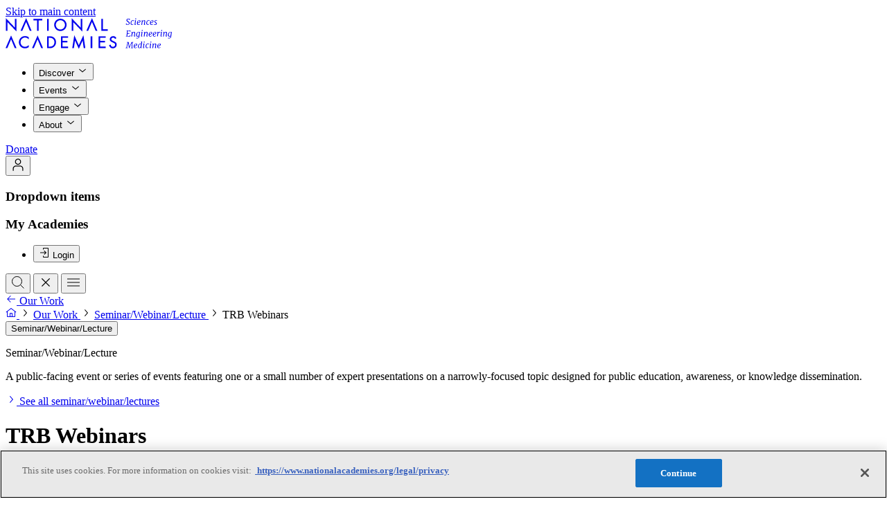

--- FILE ---
content_type: text/html; charset=UTF-8
request_url: https://www.nationalacademies.org/projects/TRB-TRB%20EO-25-P-659
body_size: 357923
content:
<!DOCTYPE html>
<html lang="en">
    <head>
        
        <meta charset="utf-8">
<meta name="viewport" content="width=device-width, initial-scale=1">
<title>TRB Webinars</title>
<meta name="description" content="TRB webinars provide transportation professionals with access to timely, research-based insights on planning, engineering, operations, safety, policy, and infrastructure. Webinars are based on work from TRB Standing Technical Committees and the Cooperativ...">
<meta property="og:type" content="website">
<meta property="og:site_name" content="">
<meta property="og:url" content="https://www.nationalacademies.org/projects/TRB-TRB%20EO-25-P-659">
<meta property="og:locale" content="en">
<meta property="og:title" content="TRB Webinars">
<meta property="og:description" content="TRB webinars provide transportation professionals with access to timely, research-based insights on planning, engineering, operations, safety, policy, and infrastructure. Webinars are based on work from TRB Standing Technical Committees and the Cooperative Research Programs and support informed decision-making across all modes and levels of government.">
<meta property="og:image" content="https://www.nationalacademies.org/cover.jpg">
<meta name="twitter:card" content="summary">
<meta name="twitter:site" content="">
<meta name="twitter:creator" content="">
<meta name="twitter:title" content="TRB Webinars">
<meta name="twitter:description" content="TRB webinars provide transportation professionals with access to timely, research-based insights on planning, engineering, operations, safety, policy, and infrastructure. Webinars are based on work from TRB Standing Technical Committees and the Cooperative Research Programs and support informed decision-making across all modes and levels of government.">
<meta name="twitter:image" content="https://www.nationalacademies.org/cover.jpg">
        <link
    type="image/png"
    href="https://www.nationalacademies.org/favicon-96x96.png"
    rel="icon"
    sizes="96x96"
/>
<link type="image/svg+xml" href="https://www.nationalacademies.org/favicon.svg" rel="icon" />
<link href="https://www.nationalacademies.org/favicon.ico" rel="shortcut icon" />
<link
    href="https://www.nationalacademies.org/apple-touch-icon.png"
    rel="apple-touch-icon"
    sizes="180x180"
/>
<meta name="apple-mobile-web-app-title" content="National Academies" />
<link type="text/plain" href="https://www.nationalacademies.org/humans.txt" rel="author" />
                <link
    type="font/woff2"
    href="/build/assets/futura_pt_book-Dr0dSsR4.woff2"
    rel="preload"
    as="font"
    crossorigin=""
/>
<link
    type="font/woff2"
    href="/build/assets/futura_pt_demi-3gCD-FYR.woff2"
    rel="preload"
    as="font"
    crossorigin=""
/>
<link
    type="font/woff2"
    href="/build/assets/Merriweather-CE7fvhdA.woff2"
    rel="preload"
    as="font"
    crossorigin=""
/>
<link
    type="font/woff2"
    href="/build/assets/Merriweather-Italic-DjkP74aH.woff2"
    rel="preload"
    as="font"
    crossorigin=""
/>
<link
    type="font/woff2"
    href="/build/assets/MerriweatherSans-BKJNHGBy.woff2"
    rel="preload"
    as="font"
    crossorigin=""
/>


<!-- Styles -->
<link rel="preload" as="style" href="/build/assets/app-uREv8-V7.css" crossorigin="anonymous" integrity="sha384-T94Y4+ybxC9ttcNFSzs/H2ZKsYwl6xj+F2P17aJnMDw/Sn7vSx5HkrmhXO20J+OT" /><link rel="stylesheet" href="/build/assets/app-uREv8-V7.css" integrity="sha384-T94Y4+ybxC9ttcNFSzs/H2ZKsYwl6xj+F2P17aJnMDw/Sn7vSx5HkrmhXO20J+OT" data-navigate-track="reload" crossorigin="anonymous" />        <script>
            window.dataLayer = window.dataLayer || [];

            function gtag(){dataLayer.push(arguments);}

            // This forces denied consent but is not working with Cookie Banner
            // gtag('consent', 'default', {
            //     ad_storage: 'denied',
            //     analytics_storage: 'denied'
            // });

                                            window.dataLayer.push({"event":"load_meta_data","type":"project","pin":"TRB-TRB EO-25-P-659","sub_type":"Seminar\/Webinar\/Lecture","topics":["Workforce Development","Professional Development"],"created_at":"2025-08-25 20:25:57","updated_at":"2026-01-25 05:00:20","publication_ids":["29144"],"sponsors":[]});
                    </script>

        <script>
            (function (w, d, s, l, i) {
                w[l] = w[l] || [];
                w[l].push({
                    'gtm.start': new Date().getTime(),
                    event: 'gtm.js',
                });
                var f = d.getElementsByTagName(s)[0],
                    j = d.createElement(s),
                    dl = l != 'dataLayer' ? '&l=' + l : '';
                j.async = true;
                j.src = 'https://www.googletagmanager.com/gtm.js?id=' + i + dl;
                f.parentNode.insertBefore(j, f);
            })(
                window,
                document,
                'script',
                'dataLayer',
                'GTM-K5ZR4BL2',
            );
        </script>
        <script async="true" data-browser-key="1ffa7a173298cf158c330b794f1770f5df313b92b077d1c5eaecd48144bc94b0" data-sample-rate="1.000000" data-parent-trace-id="13d4948a548f9b8ffafbf2cdb92b7157" data-transaction-name="App\Http\Controllers\ProjectController::show" data-collector="https://ingest.upsun-us.observability-pipeline.blackfire.io" src="https://admin-pipeline.upsun-us.observability-pipeline.blackfire.io/js/probe.js"></script></head>

    <svg width="20"
     height="20"
     fill="none"
      style="display: none;" class=""
         viewBox="0 0 20 20"
             aria-hidden="true" >
    <use xlink:href="#warning-square-20"></use>
</svg>









    <body
        class=" flex flex-col min-h-screen"
        data-behavior="setDownloadLinks"
    >
        <noscript>
            <iframe
                src="https://www.googletagmanager.com/ns.html?id=GTM-K5ZR4BL2"
                height="0"
                width="0"
                style="display: none; visibility: hidden"
            ></iframe>
        </noscript>
            <a class="flex items-center effect-color effect-focus cursor-pointer disabled:cursor-not-allowed shrink-0 rounded-full w-max min-w-48 h-48 px-24 btn-md f-ui-02 bg-inverse text-inverse effect-interactive-inverse absolute top-20 -left-99999 z-99999 focus:left-20"
                      href="#main"                      >
    
    
            <span class="flex items-center justify-center gap-8 shrink-0">Skip to main content</span>
    
    
        </a>

        <div class="flex flex-grow flex-col" id="pjax-wrapper">
            <div
    inert
    class="h-header bg-default theme-dark-brand z-header-nav-bg absolute top-0 w-full transition-all duration-300"
    data-themeable
    data-transition-page
    aria-hidden="true"
></div>

<header
    class="text-primary h-header theme-dark-brand ease-expressive-standard z-header-nav-links transition-all duration-300"
    data-themeable
    data-behavior="desktopNav"
    data-header
    data-transition-page
>
    <div class="container">
        <div class="h-header flex items-center justify-between">
            <a href="https://www.nationalacademies.org" class="effect-focus">
                <svg width="240"
     height="45"
     fill="none"
      class="h-36 w-192 lg:h-44 lg:w-235"
         viewBox="0 0 240 45"
      aria-label="National Academies"
    >
    <use xlink:href="#logo"></use>
</svg>
            </a>
            <div class="flex items-center">
                <div class="hidden min-[990px]:block">
                    <nav aria-label="Primary">
                        <div class="flex items-center">
                            <ul class="gap-x-spacing-set-3 flex">
                                                                    <li>
                                        <button data-desktopNav-btn="data-desktopNav-btn" data-modal-target="#modaldiscover" aria-expanded="false" class="f-ui-02 inline-flex items-center gap-8 effect-color effect-focus text-left disabled:cursor-not-allowed !f-ui-01 text-primary h-header px-spacing-set-1 -mt-2 border-t-2 border-transparent aria-[expanded=true]:border-accent aria-[expanded=true]:text-accent hover:border-default cursor-pointer"
                                          >
    
    
            <span class="">Discover</span>
    
            <svg width="16"
     height="16"
     fill="none"
      class="in-aria-[expanded=true]:rotate-180 shrink-0"
         viewBox="0 0 16 16"
             aria-hidden="true" >
    <use xlink:href="#chevron-down-16"></use>
</svg>
    
        </button>
                                                                            </li>
                                                                    <li>
                                        <button data-desktopNav-btn="data-desktopNav-btn" data-modal-target="#modalevents" aria-expanded="false" class="f-ui-02 inline-flex items-center gap-8 effect-color effect-focus text-left disabled:cursor-not-allowed !f-ui-01 text-primary h-header px-spacing-set-1 -mt-2 border-t-2 border-transparent aria-[expanded=true]:border-accent aria-[expanded=true]:text-accent hover:border-default cursor-pointer"
                                          >
    
    
            <span class="">Events</span>
    
            <svg width="16"
     height="16"
     fill="none"
      class="in-aria-[expanded=true]:rotate-180 shrink-0"
         viewBox="0 0 16 16"
             aria-hidden="true" >
    <use xlink:href="#chevron-down-16"></use>
</svg>
    
        </button>
                                                                            </li>
                                                                    <li>
                                        <button data-desktopNav-btn="data-desktopNav-btn" data-modal-target="#modalengage" aria-expanded="false" class="f-ui-02 inline-flex items-center gap-8 effect-color effect-focus text-left disabled:cursor-not-allowed !f-ui-01 text-primary h-header px-spacing-set-1 -mt-2 border-t-2 border-transparent aria-[expanded=true]:border-accent aria-[expanded=true]:text-accent hover:border-default cursor-pointer"
                                          >
    
    
            <span class="">Engage</span>
    
            <svg width="16"
     height="16"
     fill="none"
      class="in-aria-[expanded=true]:rotate-180 shrink-0"
         viewBox="0 0 16 16"
             aria-hidden="true" >
    <use xlink:href="#chevron-down-16"></use>
</svg>
    
        </button>
                                                                            </li>
                                                                    <li>
                                        <button data-desktopNav-btn="data-desktopNav-btn" data-modal-target="#modalabout" aria-expanded="false" class="f-ui-02 inline-flex items-center gap-8 effect-color effect-focus text-left disabled:cursor-not-allowed !f-ui-01 text-primary h-header px-spacing-set-1 -mt-2 border-t-2 border-transparent aria-[expanded=true]:border-accent aria-[expanded=true]:text-accent hover:border-default cursor-pointer"
                                          >
    
    
            <span class="">About</span>
    
            <svg width="16"
     height="16"
     fill="none"
      class="in-aria-[expanded=true]:rotate-180 shrink-0"
         viewBox="0 0 16 16"
             aria-hidden="true" >
    <use xlink:href="#chevron-down-16"></use>
</svg>
    
        </button>
                                                                            </li>
                                                            </ul>
                                                            <div class="mx-spacing-set-4">
                                    <a class="items-center effect-color effect-focus cursor-pointer disabled:cursor-not-allowed shrink-0 rounded-full w-max min-w-48 h-48 px-24 btn-md f-ui-02 text-inverse bg-accent effect-interactive hidden min-[990px]:flex"
                      href="https://www.nationalacademies.org/donate-today"                      >
    
    
            <span class="flex items-center justify-center gap-8 shrink-0">Donate</span>
    
    
        </a>
                                </div>
                                                    </div>
                    </nav>
                </div>
                <div class="gap-spacing-set-2 flex">
                    <div data-behavior="dropdown"
     class="relative group/dropdown hidden min-[990px]:flex">
    <button class="effect-color effect-focus disabled:cursor-not-allowed shrink-0 rounded-full w-max min-w-40 h-40 btn-sm f-ui-02 effect-interactive px-0 flex items-center justify-center btn-iconOnly [&.btn-tag]:px-8 [&.btn-tag]:h-32 gap-8 [&.btn-tag]:gap-4 [&.btn-md:not(.btn-iconOnly)]:pr-20 cursor-pointer pointer-events-auto text-primary" data-dropdown-btn="data-dropdown-btn" aria-label="User Account actions" aria-expanded="false" aria-controls="DropdownOp4nG"
                                          >
    
    
    
            <svg width="20"
     height="20"
     fill="none"
      class="in-aria-[selected=false]:hidden shrink-0"
         viewBox="0 0 20 20"
             aria-hidden="true" >
    <use xlink:href="#user-20"></use>
</svg>
    
        </button>

    <div class="pointer-events-auto absolute min-w-[200px] w-max z-9999 mt-8 top-full -translate-x-0 translate-y-0 opacity-0 effect-hidden-fade-translate group-data-[is-open]/dropdown:effect-show-fade-translate group-data-[is-open]/dropdown:opacity-100 group-data-[is-open]/dropdown:translate-y-0 group-data-[is-open]/dropdown:-translate-x-0 py-spacing-set-2 rounded-md bg-default theme-light shadow-sm left-auto right-0"
         id="DropdownOp4nG"
         data-dropdown-list>
        <h3 class="sr-only" id="DropdownLabelvsxfb">Dropdown items</h3>

        <div class=""
            aria-labelledby="DropdownLabelvsxfb">
            <div
        class="w-max max-w-300 min-w-200"
    >
                    <div
                class="not-first:pt-spacing-set-2 not-first:mt-spacing-set-2 not-first:border-subtle not-first:border-t"
            >
                                    <h3 class="f-label text-primary flex min-h-[40px] items-center px-16">My Academies</h3>
                
                <ul class="flex flex-col">
                                            <li
                            class=""
                             data-auth="hide"                         >
                                                            <button class="f-ui-02 effect-color effect-focus text-left cursor-pointer disabled:cursor-not-allowed text-primary relative w-full min-h-[40px] flex items-center px-16 after:absolute after:inset-0 after:opacity-0 after:transition-opacity after:ease-expressive-standard effect-interactive gap-12" title="Login" data-modal-target="#login" data-behavior="authModalUrlUpdate"
                                          >
    
            <svg width="16"
     height="16"
     fill="none"
      class="in-aria-[expanded=true]:rotate-180 shrink-0"
         viewBox="0 0 16 16"
             aria-hidden="true" >
    <use xlink:href="#login-16"></use>
</svg>
    
            <span class="">Login</span>
    
    
        </button>
                                                    </li>
                                            <li
                            class=""
                             data-auth="show"                         >
                                                            <a class="f-ui-02 effect-color effect-focus text-left cursor-pointer disabled:cursor-not-allowed text-primary relative w-full min-h-[40px] flex items-center px-16 after:absolute after:inset-0 after:opacity-0 after:transition-opacity after:ease-expressive-standard effect-interactive gap-12" title="Personal Library"
                      href="https://www.nationalacademies.org/account/personal-library"                      >
    
            <svg width="16"
     height="16"
     fill="none"
      class="in-aria-[expanded=true]:rotate-180 shrink-0"
         viewBox="0 0 16 16"
             aria-hidden="true" >
    <use xlink:href="#book-16"></use>
</svg>
    
            <span class="">Personal Library</span>
    
    
        </a>
                                                    </li>
                                            <li
                            class=""
                             data-auth="show"                         >
                                                            <a class="f-ui-02 effect-color effect-focus text-left cursor-pointer disabled:cursor-not-allowed text-primary relative w-full min-h-[40px] flex items-center px-16 after:absolute after:inset-0 after:opacity-0 after:transition-opacity after:ease-expressive-standard effect-interactive gap-12" title="Account settings"
                      href="https://www.nationalacademies.org/account/settings"                      >
    
            <svg width="16"
     height="16"
     fill="none"
      class="in-aria-[expanded=true]:rotate-180 shrink-0"
         viewBox="0 0 16 16"
             aria-hidden="true" >
    <use xlink:href="#settings-16"></use>
</svg>
    
            <span class="">Account settings</span>
    
    
        </a>
                                                    </li>
                                            <li
                            class="border-t-subtle mt-8 border-t pt-8"
                             data-auth="show"                         >
                                                            <form
                                    method="POST"
                                    action="https://www.nationalacademies.org/logout"
                                    data-behavior="formLogout"
                                >
                                    <button class="f-ui-02 effect-color effect-focus text-left cursor-pointer disabled:cursor-not-allowed text-primary relative w-full min-h-[40px] flex items-center px-16 after:absolute after:inset-0 after:opacity-0 after:transition-opacity after:ease-expressive-standard effect-interactive gap-12" title="Logout" data-behavior="formLogout" data-no-swup="data-no-swup"
                                          >
    
            <svg width="16"
     height="16"
     fill="none"
      class="in-aria-[expanded=true]:rotate-180 shrink-0"
         viewBox="0 0 16 16"
             aria-hidden="true" >
    <use xlink:href="#logout-16"></use>
</svg>
    
            <span class="">Logout</span>
    
    
        </button>
                                </form>
                                                    </li>
                                    </ul>
            </div>
            </div>
        </div>
    </div>
</div>
                    <button class="effect-color effect-focus disabled:cursor-not-allowed shrink-0 rounded-full w-max min-w-40 h-40 btn-sm f-ui-02 text-primary effect-interactive disabled:opacity-30 px-0 flex items-center justify-center btn-iconOnly cursor-pointer [&.btn-tag]:px-8 [&.btn-tag]:h-32 gap-8 [&.btn-tag]:gap-4 [&.btn-md:not(.btn-iconOnly)]:pr-20 peer aria-[expanded=true]:hidden" data-desktopNav-btn="data-desktopNav-btn" data-modal-target="#modalNavSearch" aria-label="Search" aria-expanded="false"
                                          >
    
    
    
            <svg width="20"
     height="20"
     fill="none"
      class="in-aria-[selected=false]:hidden shrink-0"
         viewBox="0 0 20 20"
             aria-hidden="true" >
    <use xlink:href="#search-20"></use>
</svg>
    
        </button>
                    <button class="effect-color effect-focus disabled:cursor-not-allowed shrink-0 rounded-full w-max min-w-40 h-40 btn-sm f-ui-02 text-primary effect-interactive disabled:opacity-30 px-0 flex items-center justify-center btn-iconOnly cursor-pointer [&.btn-tag]:px-8 [&.btn-tag]:h-32 gap-8 [&.btn-tag]:gap-4 [&.btn-md:not(.btn-iconOnly)]:pr-20 bg-interactive-hovered peer-aria-[expanded=false]:hidden" data-desktopNav-searchCloseBtn="data-desktopNav-searchCloseBtn" aria-label="Close search"
                                          >
    
    
    
            <svg width="20"
     height="20"
     fill="none"
      class="in-aria-[selected=false]:hidden shrink-0"
         viewBox="0 0 20 20"
             aria-hidden="true" >
    <use xlink:href="#close-20"></use>
</svg>
    
        </button>
                                        <button class="effect-color effect-focus disabled:cursor-not-allowed shrink-0 rounded-full w-max min-w-40 h-40 btn-sm f-ui-02 text-primary effect-interactive disabled:opacity-30 px-0 items-center justify-center btn-iconOnly cursor-pointer [&.btn-tag]:px-8 [&.btn-tag]:h-32 gap-8 [&.btn-tag]:gap-4 [&.btn-md:not(.btn-iconOnly)]:pr-20 flex min-[990px]:hidden" data-modal-target="#mobileNav" aria-label="Open menu"
                                          >
    
    
    
            <svg width="20"
     height="20"
     fill="none"
      class="in-aria-[selected=false]:hidden shrink-0"
         viewBox="0 0 20 20"
             aria-hidden="true" >
    <use xlink:href="#menu-20"></use>
</svg>
    
        </button>
                </div>
            </div>
        </div>
    </div>
</header>


            <div
                class="transition-page flex h-full flex-grow flex-col"
            >
                <main
                    class="flex flex-col flex-grow min-h-screen"
                    id="main"
                >
                    <div class="flex-grow">
                            <div
    data-component="heroes:project"
    class="bg-default theme-dark-brand breakout text-primary"
    data-themeable
>
    <div
        class="container pb-spacing-set-9"
    >
        <div class="flex min-h-48 items-center">
        
                    <div class="pt-12 md:hidden">
                <a class="f-ui-02 inline-flex items-center gap-8 effect-color effect-focus text-left cursor-pointer disabled:cursor-not-allowed text-primary effect-hover-no-underline"
                      href="https://www.nationalacademies.org/projects"                      >
    
            <svg width="16"
     height="16"
     fill="none"
      class="in-aria-[expanded=true]:rotate-180 shrink-0"
         viewBox="0 0 16 16"
             aria-hidden="true" >
    <use xlink:href="#arrow-left-16"></use>
</svg>
    
            <span class="">Our Work</span>
    
    
        </a>
            </div>
        
        <div class="hidden pt-12 md:block">
            <nav class="block align-top text-[0px]" aria-label="breadcrumbs">
                                    <a aria-label="Home" class="effect-color effect-focus disabled:cursor-not-allowed shrink-0 size-16 btn-xs f-ui-02 text-primary rounded-none [&>svg]:inline [&>svg]:size-16 px-0 items-center justify-center btn-iconOnly cursor-pointer [&.btn-tag]:px-8 [&.btn-tag]:h-32 gap-8 [&.btn-tag]:gap-4 [&.btn-md:not(.btn-iconOnly)]:pr-20 inline-block w-16"
                      href="https://www.nationalacademies.org"                      >
    
    
    
            <svg width="16"
     height="16"
     fill="none"
      class="in-aria-[selected=false]:hidden shrink-0"
         viewBox="0 0 16 16"
             aria-hidden="true" >
    <use xlink:href="#home-16"></use>
</svg>
    
        </a>
            
                            <svg width="16"
     height="16"
     fill="none"
      class="text-secondary relative -top-4 mx-4 inline-block opacity-50"
         viewBox="0 0 16 16"
             aria-hidden="true" >
    <use xlink:href="#chevron-right-16"></use>
</svg>
                                                <a class="f-ui-02 inline-flex items-center gap-8 effect-color effect-focus text-left cursor-pointer disabled:cursor-not-allowed text-primary effect-hover-no-underline"
                      href="https://www.nationalacademies.org/projects"                      >
    
    
            <span class="">Our Work</span>
    
    
        </a>
            
                            <svg width="16"
     height="16"
     fill="none"
      class="text-secondary relative -top-4 mx-4 inline-block opacity-50"
         viewBox="0 0 16 16"
             aria-hidden="true" >
    <use xlink:href="#chevron-right-16"></use>
</svg>
                                                <a class="f-ui-02 inline-flex items-center gap-8 effect-color effect-focus text-left cursor-pointer disabled:cursor-not-allowed text-primary effect-hover-no-underline"
                      href="https://www.nationalacademies.org/projects/seminarwebinarlecture"                      >
    
    
            <span class="">Seminar/Webinar/Lecture</span>
    
    
        </a>
            
                            <svg width="16"
     height="16"
     fill="none"
      class="text-secondary relative -top-4 mx-4 inline-block opacity-50"
         viewBox="0 0 16 16"
             aria-hidden="true" >
    <use xlink:href="#chevron-right-16"></use>
</svg>
                                                <span
                    class="f-ui-02 text-secondary"
                     aria-current="page"                 >
                    TRB Webinars
                </span>
            
                        </nav>
        </div>
    </div>

        <div
            class="pt-spacing-set-11"
            data-themeable
        >
            <div
                class="pr-spacing-set-5 w-cols-12 lg:w-cols-11 xl:w-cols-18 2xl:w-cols-22 lg:pr-0"
            >
                                    <div class="relative"  data-behavior="toggletip" >
            
        <button
            data-toggletip-trigger
            class="f-label text-secondary effect-focus cursor-pointer border-b border-dotted"
        >
            Seminar/Webinar/Lecture
        </button>
    
            <div
            data-toggletip-element
            role="tooltip"
            class="theme-light bg-default p-spacing-set-5 absolute top-0 left-0 z-99 hidden min-w-300 sm:max-w-300 md:max-w-400"
        >
            <div
                data-toggletip-arrow
                class="bg-default absolute size-9 rotate-45"
            ></div>
                            <p class="f-ui-02-strong text-primary mb-spacing-set-1">
                    Seminar/Webinar/Lecture
                </p>
            
            <p class="f-ui-02 text-secondary">
                A public-facing event or series of events featuring one or a small number of expert presentations on a narrowly-focused topic designed for public education, awareness, or knowledge dissemination.
            </p>
                            <a class="f-ui-02 inline-flex items-center gap-8 effect-color effect-focus text-left cursor-pointer disabled:cursor-not-allowed text-accent effect-hover-underline mt-12"
                      href="https://www.nationalacademies.org/projects?type%5B%5D=115"                      >
    
            <svg width="16"
     height="16"
     fill="none"
      class="in-aria-[expanded=true]:rotate-180 shrink-0"
         viewBox="0 0 16 16"
             aria-hidden="true" >
    <use xlink:href="#chevron-right-16"></use>
</svg>
    
            <span class="">See all seminar/webinar/lectures</span>
    
    
        </a>
                    </div>
    </div>
                
                                    <h1
                        class="f-heading-01-serif mt-spacing-set-4 text-balance"
                    >
                        TRB Webinars
                    </h1>
                
                
                            </div>

            <div
                class="mt-spacing-set-8 flex gap-8 sm:max-lg:flex-wrap"
            >
                
                                    <div data-behavior="dropdown"
     data-dropdown-sharing="true" class="relative group/dropdown">
    <button class="effect-color effect-focus disabled:cursor-not-allowed shrink-0 rounded-full w-max min-w-48 h-48 btn-md f-ui-02 border border-strong effect-interactive px-0 flex items-center justify-center btn-iconOnly [&.btn-tag]:px-8 [&.btn-tag]:h-32 gap-8 [&.btn-tag]:gap-4 [&.btn-md:not(.btn-iconOnly)]:pr-20 cursor-pointer pointer-events-auto text-primary" data-dropdown-btn="data-dropdown-btn" aria-label="Share page" aria-expanded="false" aria-controls="Dropdownb4oqL"
                                          >
    
    
    
            <svg width="16"
     height="16"
     fill="none"
      class="in-aria-[selected=false]:hidden shrink-0"
         viewBox="0 0 16 16"
             aria-hidden="true" >
    <use xlink:href="#share-16"></use>
</svg>
    
        </button>

    <div class="pointer-events-auto absolute min-w-[200px] w-max z-9999 mt-8 left-0 top-full -translate-x-0 translate-y-0 opacity-0 effect-hidden-fade-translate group-data-[is-open]/dropdown:effect-show-fade-translate group-data-[is-open]/dropdown:opacity-100 group-data-[is-open]/dropdown:translate-y-0 group-data-[is-open]/dropdown:-translate-x-0 py-spacing-set-2 rounded-md bg-default theme-light shadow-sm"
         id="Dropdownb4oqL"
         data-dropdown-list>
        <h3 class="sr-only" id="DropdownLabelNWVeD">Dropdown items</h3>

        <div class=""
            aria-labelledby="DropdownLabelNWVeD">
            <div data-behavior="share" class="bg-default w-max max-w-300 min-w-200">
        <ul class="flex flex-col">
            <li>
                <button data-share-network="copy" class="f-ui-02 gap-8 effect-color effect-focus text-left cursor-pointer disabled:cursor-not-allowed text-primary relative w-full min-h-[40px] flex items-center px-16 after:absolute after:inset-0 after:opacity-0 after:transition-opacity after:ease-expressive-standard effect-interactive"
                                          >
    
    
            <span class="">Copy link</span>
    
    
        </button>
            </li>
            <li>
                <a data-share-network="facebook" class="f-ui-02 gap-8 effect-color effect-focus text-left cursor-pointer disabled:cursor-not-allowed text-primary relative w-full min-h-[40px] flex items-center px-16 after:absolute after:inset-0 after:opacity-0 after:transition-opacity after:ease-expressive-standard effect-interactive"
                      href="#"                      >
    
    
            <span class="">Facebook</span>
    
    
        </a>
            </li>
            <li>
                <a data-share-network="twitter" class="f-ui-02 gap-8 effect-color effect-focus text-left cursor-pointer disabled:cursor-not-allowed text-primary relative w-full min-h-[40px] flex items-center px-16 after:absolute after:inset-0 after:opacity-0 after:transition-opacity after:ease-expressive-standard effect-interactive"
                      href="#"                      >
    
    
            <span class="">X</span>
    
    
        </a>
            </li>
            <li>
                <a data-share-network="linkedin" class="f-ui-02 gap-8 effect-color effect-focus text-left cursor-pointer disabled:cursor-not-allowed text-primary relative w-full min-h-[40px] flex items-center px-16 after:absolute after:inset-0 after:opacity-0 after:transition-opacity after:ease-expressive-standard effect-interactive"
                      href="#"                      >
    
    
            <span class="">Linked In</span>
    
    
        </a>
            </li>
            <li>
                <a data-share-network="email" class="f-ui-02 gap-8 effect-color effect-focus text-left cursor-pointer disabled:cursor-not-allowed text-primary relative w-full min-h-[40px] flex items-center px-16 after:absolute after:inset-0 after:opacity-0 after:transition-opacity after:ease-expressive-standard effect-interactive"
                      href="#"                      >
    
    
            <span class="">Email</span>
    
    
        </a>
            </li>
        </ul>
    </div>
        </div>
    </div>
</div>
                            </div>
        </div>

        
            </div>
</div>

    <div
        class="bg-info text-info breakout"
    >
        <div class="py-spacing-set-6 lg:py-spacing-set-5 container">
            <div
                class="gap-spacing-set-3 flex flex-col lg:flex-row lg:items-center"
            >
                <div class="gap-spacing-set-3 flex shrink-0 items-center">
                    <svg width="16"
     height="16"
     fill="none"
      class=""
         viewBox="0 0 16 16"
             aria-hidden="true" >
    <use xlink:href="#rocket-16"></use>
</svg>
                    <p class="f-label">In formation</p>
                </div>
                            </div>
        </div>
    </div>



    <div class="container my-spacing-set-11">
    <div class="gap-x-gutter flex flex-wrap">
        <div class="w-cols-12 xl:w-cols-8 flex flex-col">
            
                            <p class="text-primary f-ui-02-strong">Topics</p>
                
                <div data-behavior="contentReveal">
                    <div
                        class="gap-spacing-set-2 mt-spacing-set-2 flex flex-wrap"
                        id="697648756fa37"
                    >
                                                    <a class="flex items-center effect-color effect-focus disabled:cursor-not-allowed shrink-0 rounded-full w-max cursor-pointer effect-interactive btn-auto f-ui-03 whitespace-nowrap border border-default max-w-max btn-tag text-primary h-32 px-12 data-[revealed=false]:hidden data-[revealed=true]:flex" data-reveal-item="data-reveal-item" data-revealed="true"
                      href="https://www.nationalacademies.org/topics/economy-and-workforce"                      >
    
    
            <span class="flex items-center justify-center gap-8 shrink-0"><div class="flex items-center gap-4">
        
        Economy and Workforce

                                </div></span>
    
    
        </a>
                        
                                            </div>
                </div>
                    </div>
        <div
            class="w-cols-12 md:w-cols-10 lg:w-cols-10 xl:w-cols-14 f-body-01 mt-spacing-set-8 wysiwyg xl:mt-0"
        >
            <p>TRB webinars provide transportation professionals with access to timely, research-based insights on planning, engineering, operations, safety, policy, and infrastructure. Webinars are based on work from <a href="https://www.nationalacademies.org/trb/programs/technical-activities-division/about">TRB Standing Technical Committees</a> and the <a href="https://www.nationalacademies.org/trb/programs/cooperative-research-programs">Cooperative Research Programs</a> and support informed decision-making across all modes and levels of government.</p>
        </div>
    </div>
</div>

    
    <div class="container">
        
        
        <div class="container mt-spacing-set-10">
    
            <div>
            
            <div  data-behavior="contentReveal" >
                <ul  id="6976487572985" >
                                            
                                                    <li
    class="border-default relative border-t data-[revealed=false]:hidden data-[revealed=true]:flex" data-reveal-item="data-reveal-item" data-revealed="true" data-modal-target="#list-full-item-0"
    data-component="cards-stacked:wide"
>
    <a
        class="py-spacing-set-4 text-default gap-x-gutter group flex w-full flex-col focus-visible:outline-0 xl:flex-row"
                    href="https://www.nationalacademies.org/news/eight-winners-selected-for-the-trb-airport-cooperative-research-program-graduate-research-awards-2"
            >
                    <strong
                class="f-body-01 effect-group-focus-visible order-2 pe-64 font-normal"
            >
                Eight Winners Selected for the TRB Airport Cooperative Research Program Graduate Research Awards
            </strong>
        
        <span
            class="f-body-01 xl:w-cols-8 mb-spacing-set-2 xl:mb-0 gap-gutter order-1 flex w-full shrink-0 pe-64 xl:pe-0"
        >
                            <em class="xl:w-cols-4 not-italic">Oct 31, 2025</em>
            
                            <span class="xl:w-cols-4">News Release</span>
                    </span>

                    <span class="effect-color effect-focus disabled:cursor-not-allowed shrink-0 rounded-full w-max min-w-40 h-40 btn-sm f-ui-02 effect-interactive disabled:opacity-30 px-0 flex items-center justify-center btn-iconOnly cursor-pointer [&.btn-tag]:px-8 [&.btn-tag]:h-32 gap-8 [&.btn-tag]:gap-4 [&.btn-md:not(.btn-iconOnly)]:pr-20 text-secondary group-hover:bg-interactive-hovered group-active:interactive-pressed absolute end-0 top-1/2 -mt-20"
                                          >
    
    
    
            <svg width="20"
     height="20"
     fill="none"
      class="in-aria-[selected=false]:hidden shrink-0"
         viewBox="0 0 20 20"
             aria-hidden="true" >
    <use xlink:href="#chevron-right-20"></use>
</svg>
    
        </span>
            </a>
</li>
                                                            </ul>

                
                                                                </div>

                    </div>
    </div>
    </div>

    
            <div
    class="isolate mt-spacing-set-12"
    data-behavior="contentReveal"
>
            <section
    class="container grid-layout gap-y-spacing-set-8 mb-spacing-set-9"
>
            <div
            class="grid-col-span-12 md:grid-col-span-10 lg:grid-col-span-9 xl:grid-col-span-8"
        >
            <p class="f-heading-03 text-primary">Featured Events</p>
        </div>
    
            <div
            class="grid-col-span-12 md:grid-col-span-10 lg:grid-col-span-9 xl:grid-col-span-14"
        >
            
        </div>
    </section>
    
    <section
    class="container flex flex-col relative w-cols-12 xl:w-cols-24" id="6976487573272"
>
    <div
    class="border-default relative border-t pb-spacing-set-8  data-[revealed=false]:hidden data-[revealed=true]:flex" data-reveal-item="data-reveal-item" data-revealed="true"
    data-component="cards-stacked:event"
>
    <a
        class="pt-spacing-set-8 text-default group md:pe-cols-2 lg:pe-cols-3 xl:pe-cols-2 xl:ps-cols-8 relative flex w-full flex-col focus-visible:outline-0"
                    href="https://www.nationalacademies.org/projects/TRB-TRB%20EO-25-P-659/event/46258"
                            data-modal-target="#event-modal-46258"
            >
                    <h3 class="f-heading-05 text-primary effect-group-focus-visible block md:pe-20 group-hover:decoration-info group-hover:underline group-hover:decoration-[1.5px] group-hover:underline-offset-3">TRB Webinar: The Power of Clear Language in Highway Safety Documentation</h3>
        
                    <ul
                class="mb-spacing-set-5 md:mb-spacing-set-3 xl:top-spacing-set-8 -order-1 w-full xl:absolute xl:start-0"
            >
                                    <li class="f-heading-05 text-primary flex">
                        March 2, 2026
                    </li>
                
                                    <li class="f-ui-02 text-secondary mt-8">
                        1:00 PM - 2:30 PM (EST)
                    </li>
                            </ul>
        
        <ul
            class="gap-spacing-set-1 mt-spacing-set-4 flex flex-row items-center"
        >
            
                            <li
                    class="text-secondary f-ui-02 after:content-['·'] last:after:hidden"
                >
                    Webinar
                </li>
            
                            <li
                    class="text-secondary f-ui-02 after:content-['·'] last:after:hidden"
                >
                    Upcoming
                </li>
                    </ul>

                    <div class="f-ui-02 text-secondary mt-spacing-set-4 md:pe-20">
                <p>With the release of the Second Edition of the AASHTO Highway Safety Manual anticipated in 2026, transportation practitioners face increasing expectations to clearly and defensibly communicate safety p...</p>
            </div>
        
        
                    <span class="effect-color effect-focus disabled:cursor-not-allowed shrink-0 rounded-full w-max min-w-48 h-48 btn-md f-ui-02 border border-default bg-default effect-interactive px-0 items-center justify-center btn-iconOnly cursor-pointer [&.btn-tag]:px-8 [&.btn-tag]:h-32 gap-8 [&.btn-tag]:gap-4 [&.btn-md:not(.btn-iconOnly)]:pr-20 text-secondary absolute end-0 hidden md:flex xl:top-spacing-set-8 md:top-[calc(var(--spacing-spacing-set-8)+var(--spacing-spacing-set-5)+3.8rem)]"
                                          >
    
    
    
            <svg width="16"
     height="16"
     fill="none"
      class="in-aria-[selected=false]:hidden shrink-0"
         viewBox="0 0 16 16"
             aria-hidden="true" >
    <use xlink:href="#chevron-right-16"></use>
</svg>
    
        </span>
            </a>

    </div>
                    
            <div
    class="border-default relative border-t pb-spacing-set-8  data-[revealed=false]:hidden data-[revealed=true]:flex" data-reveal-item="data-reveal-item" data-revealed="true"
    data-component="cards-stacked:event"
>
    <a
        class="pt-spacing-set-8 text-default group md:pe-cols-2 lg:pe-cols-3 xl:pe-cols-2 xl:ps-cols-8 relative flex w-full flex-col focus-visible:outline-0"
                    href="https://www.nationalacademies.org/projects/TRB-TRB%20EO-25-P-659/event/46257"
                            data-modal-target="#event-modal-46257"
            >
                    <h3 class="f-heading-05 text-primary effect-group-focus-visible block md:pe-20 group-hover:decoration-info group-hover:underline group-hover:decoration-[1.5px] group-hover:underline-offset-3">TRB Webinar: Rethinking the Road Test to Identify High-Risk Drivers</h3>
        
                    <ul
                class="mb-spacing-set-5 md:mb-spacing-set-3 xl:top-spacing-set-8 -order-1 w-full xl:absolute xl:start-0"
            >
                                    <li class="f-heading-05 text-primary flex">
                        February 27, 2026
                    </li>
                
                                    <li class="f-ui-02 text-secondary mt-8">
                        12:00 PM - 1:30 PM (EST)
                    </li>
                            </ul>
        
        <ul
            class="gap-spacing-set-1 mt-spacing-set-4 flex flex-row items-center"
        >
            
                            <li
                    class="text-secondary f-ui-02 after:content-['·'] last:after:hidden"
                >
                    Webinar
                </li>
            
                            <li
                    class="text-secondary f-ui-02 after:content-['·'] last:after:hidden"
                >
                    Upcoming
                </li>
                    </ul>

                    <div class="f-ui-02 text-secondary mt-spacing-set-4 md:pe-20">
                <p>How effective is today’s driver skills exam in identifying high-risk drivers before they drive alone? TRB will host a webinar on Friday, February 27, 2026 from 12:00 PM to 1:30 PM Eastern that will ex...</p>
            </div>
        
        
                    <span class="effect-color effect-focus disabled:cursor-not-allowed shrink-0 rounded-full w-max min-w-48 h-48 btn-md f-ui-02 border border-default bg-default effect-interactive px-0 items-center justify-center btn-iconOnly cursor-pointer [&.btn-tag]:px-8 [&.btn-tag]:h-32 gap-8 [&.btn-tag]:gap-4 [&.btn-md:not(.btn-iconOnly)]:pr-20 text-secondary absolute end-0 hidden md:flex xl:top-spacing-set-8 md:top-[calc(var(--spacing-spacing-set-8)+var(--spacing-spacing-set-5)+3.8rem)]"
                                          >
    
    
    
            <svg width="16"
     height="16"
     fill="none"
      class="in-aria-[selected=false]:hidden shrink-0"
         viewBox="0 0 16 16"
             aria-hidden="true" >
    <use xlink:href="#chevron-right-16"></use>
</svg>
    
        </span>
            </a>

    </div>
                    
            <div
    class="border-default relative border-t pb-spacing-set-8  data-[revealed=false]:hidden data-[revealed=true]:flex" data-reveal-item="data-reveal-item" data-revealed="true"
    data-component="cards-stacked:event"
>
    <a
        class="pt-spacing-set-8 text-default group md:pe-cols-2 lg:pe-cols-3 xl:pe-cols-2 xl:ps-cols-8 relative flex w-full flex-col focus-visible:outline-0"
                    href="https://www.nationalacademies.org/projects/TRB-TRB%20EO-25-P-659/event/46256"
                            data-modal-target="#event-modal-46256"
            >
                    <h3 class="f-heading-05 text-primary effect-group-focus-visible block md:pe-20 group-hover:decoration-info group-hover:underline group-hover:decoration-[1.5px] group-hover:underline-offset-3">TRB Webinar: Improving Mobility in Rural and Tribal Communities</h3>
        
                    <ul
                class="mb-spacing-set-5 md:mb-spacing-set-3 xl:top-spacing-set-8 -order-1 w-full xl:absolute xl:start-0"
            >
                                    <li class="f-heading-05 text-primary flex">
                        February 25, 2026
                    </li>
                
                                    <li class="f-ui-02 text-secondary mt-8">
                        11:00 AM - 12:00 PM (EST)
                    </li>
                            </ul>
        
        <ul
            class="gap-spacing-set-1 mt-spacing-set-4 flex flex-row items-center"
        >
            
                            <li
                    class="text-secondary f-ui-02 after:content-['·'] last:after:hidden"
                >
                    Webinar
                </li>
            
                            <li
                    class="text-secondary f-ui-02 after:content-['·'] last:after:hidden"
                >
                    Upcoming
                </li>
                    </ul>

                    <div class="f-ui-02 text-secondary mt-spacing-set-4 md:pe-20">
                <p>Travel needs and the potential to provide effective public transit differ significantly in rural and tribal communities compared to more densely populated urban areas. In addition, rural and tribal co...</p>
            </div>
        
        
                    <span class="effect-color effect-focus disabled:cursor-not-allowed shrink-0 rounded-full w-max min-w-48 h-48 btn-md f-ui-02 border border-default bg-default effect-interactive px-0 items-center justify-center btn-iconOnly cursor-pointer [&.btn-tag]:px-8 [&.btn-tag]:h-32 gap-8 [&.btn-tag]:gap-4 [&.btn-md:not(.btn-iconOnly)]:pr-20 text-secondary absolute end-0 hidden md:flex xl:top-spacing-set-8 md:top-[calc(var(--spacing-spacing-set-8)+var(--spacing-spacing-set-5)+3.8rem)]"
                                          >
    
    
    
            <svg width="16"
     height="16"
     fill="none"
      class="in-aria-[selected=false]:hidden shrink-0"
         viewBox="0 0 16 16"
             aria-hidden="true" >
    <use xlink:href="#chevron-right-16"></use>
</svg>
    
        </span>
            </a>

    </div>
                    
            <div
    class="border-default relative border-t pb-spacing-set-8  data-[revealed=false]:hidden data-[revealed=true]:flex" data-reveal-item="data-reveal-item" data-revealed="true"
    data-component="cards-stacked:event"
>
    <a
        class="pt-spacing-set-8 text-default group md:pe-cols-2 lg:pe-cols-3 xl:pe-cols-2 xl:ps-cols-8 relative flex w-full flex-col focus-visible:outline-0"
                    href="https://www.nationalacademies.org/projects/TRB-TRB%20EO-25-P-659/event/46255"
                            data-modal-target="#event-modal-46255"
            >
                    <h3 class="f-heading-05 text-primary effect-group-focus-visible block md:pe-20 group-hover:decoration-info group-hover:underline group-hover:decoration-[1.5px] group-hover:underline-offset-3">TRB Webinar: Addressing Long-Term Effects of Aging Government Fleet Assets</h3>
        
                    <ul
                class="mb-spacing-set-5 md:mb-spacing-set-3 xl:top-spacing-set-8 -order-1 w-full xl:absolute xl:start-0"
            >
                                    <li class="f-heading-05 text-primary flex">
                        February 19, 2026
                    </li>
                
                                    <li class="f-ui-02 text-secondary mt-8">
                        3:00 PM - 4:30 PM (EST)
                    </li>
                            </ul>
        
        <ul
            class="gap-spacing-set-1 mt-spacing-set-4 flex flex-row items-center"
        >
            
                            <li
                    class="text-secondary f-ui-02 after:content-['·'] last:after:hidden"
                >
                    Webinar
                </li>
            
                            <li
                    class="text-secondary f-ui-02 after:content-['·'] last:after:hidden"
                >
                    Upcoming
                </li>
                    </ul>

                    <div class="f-ui-02 text-secondary mt-spacing-set-4 md:pe-20">
                <p>As government fleets continue to age and funding constraints persist, agencies are increasingly challenged to make informed, defensible decisions about asset replacement. Documenting and sharing succe...</p>
            </div>
        
        
                    <span class="effect-color effect-focus disabled:cursor-not-allowed shrink-0 rounded-full w-max min-w-48 h-48 btn-md f-ui-02 border border-default bg-default effect-interactive px-0 items-center justify-center btn-iconOnly cursor-pointer [&.btn-tag]:px-8 [&.btn-tag]:h-32 gap-8 [&.btn-tag]:gap-4 [&.btn-md:not(.btn-iconOnly)]:pr-20 text-secondary absolute end-0 hidden md:flex xl:top-spacing-set-8 md:top-[calc(var(--spacing-spacing-set-8)+var(--spacing-spacing-set-5)+3.8rem)]"
                                          >
    
    
    
            <svg width="16"
     height="16"
     fill="none"
      class="in-aria-[selected=false]:hidden shrink-0"
         viewBox="0 0 16 16"
             aria-hidden="true" >
    <use xlink:href="#chevron-right-16"></use>
</svg>
    
        </span>
            </a>

    </div>
                    
            <div
    class="border-default relative border-t pb-spacing-set-8  data-[revealed=false]:hidden data-[revealed=true]:flex" data-reveal-item="data-reveal-item" data-revealed="true"
    data-component="cards-stacked:event"
>
    <a
        class="pt-spacing-set-8 text-default group md:pe-cols-2 lg:pe-cols-3 xl:pe-cols-2 xl:ps-cols-8 relative flex w-full flex-col focus-visible:outline-0"
                    href="https://www.nationalacademies.org/projects/TRB-TRB%20EO-25-P-659/event/46254"
                            data-modal-target="#event-modal-46254"
            >
                    <h3 class="f-heading-05 text-primary effect-group-focus-visible block md:pe-20 group-hover:decoration-info group-hover:underline group-hover:decoration-[1.5px] group-hover:underline-offset-3">TRB Webinar: Six Steps to Advance State DOT Connected and Automated Vehicle Programs</h3>
        
                    <ul
                class="mb-spacing-set-5 md:mb-spacing-set-3 xl:top-spacing-set-8 -order-1 w-full xl:absolute xl:start-0"
            >
                                    <li class="f-heading-05 text-primary flex">
                        February 12, 2026
                    </li>
                
                                    <li class="f-ui-02 text-secondary mt-8">
                        1:00 PM - 2:30 PM (EST)
                    </li>
                            </ul>
        
        <ul
            class="gap-spacing-set-1 mt-spacing-set-4 flex flex-row items-center"
        >
            
                            <li
                    class="text-secondary f-ui-02 after:content-['·'] last:after:hidden"
                >
                    Webinar
                </li>
            
                            <li
                    class="text-secondary f-ui-02 after:content-['·'] last:after:hidden"
                >
                    Upcoming
                </li>
                    </ul>

                    <div class="f-ui-02 text-secondary mt-spacing-set-4 md:pe-20">
                <p>Connected and automated vehicle (CAV) technologies are evolving rapidly, requiring state departments of transportation (DOTs) to continually adapt their programs, policies, and partnerships. TRB will...</p>
            </div>
        
        
                    <span class="effect-color effect-focus disabled:cursor-not-allowed shrink-0 rounded-full w-max min-w-48 h-48 btn-md f-ui-02 border border-default bg-default effect-interactive px-0 items-center justify-center btn-iconOnly cursor-pointer [&.btn-tag]:px-8 [&.btn-tag]:h-32 gap-8 [&.btn-tag]:gap-4 [&.btn-md:not(.btn-iconOnly)]:pr-20 text-secondary absolute end-0 hidden md:flex xl:top-spacing-set-8 md:top-[calc(var(--spacing-spacing-set-8)+var(--spacing-spacing-set-5)+3.8rem)]"
                                          >
    
    
    
            <svg width="16"
     height="16"
     fill="none"
      class="in-aria-[selected=false]:hidden shrink-0"
         viewBox="0 0 16 16"
             aria-hidden="true" >
    <use xlink:href="#chevron-right-16"></use>
</svg>
    
        </span>
            </a>

    </div>
                    
            <div
    class="border-default relative border-t pb-spacing-set-8  data-[revealed=false]:hidden data-[revealed=true]:flex" data-reveal-item="data-reveal-item" data-revealed="false" hidden="hidden" inert="inert"
    data-component="cards-stacked:event"
>
    <a
        class="pt-spacing-set-8 text-default group md:pe-cols-2 lg:pe-cols-3 xl:pe-cols-2 xl:ps-cols-8 relative flex w-full flex-col focus-visible:outline-0"
                    href="https://www.nationalacademies.org/projects/TRB-TRB%20EO-25-P-659/event/46253"
                            data-modal-target="#event-modal-46253"
            >
                    <h3 class="f-heading-05 text-primary effect-group-focus-visible block md:pe-20 group-hover:decoration-info group-hover:underline group-hover:decoration-[1.5px] group-hover:underline-offset-3">TRB Webinar: Incorporating Technology into Airport Concessions</h3>
        
                    <ul
                class="mb-spacing-set-5 md:mb-spacing-set-3 xl:top-spacing-set-8 -order-1 w-full xl:absolute xl:start-0"
            >
                                    <li class="f-heading-05 text-primary flex">
                        February 9, 2026
                    </li>
                
                                    <li class="f-ui-02 text-secondary mt-8">
                        1:00 PM - 2:00 PM (EST)
                    </li>
                            </ul>
        
        <ul
            class="gap-spacing-set-1 mt-spacing-set-4 flex flex-row items-center"
        >
            
                            <li
                    class="text-secondary f-ui-02 after:content-['·'] last:after:hidden"
                >
                    Webinar
                </li>
            
                            <li
                    class="text-secondary f-ui-02 after:content-['·'] last:after:hidden"
                >
                    Upcoming
                </li>
                    </ul>

                    <div class="f-ui-02 text-secondary mt-spacing-set-4 md:pe-20">
                <p>Airport operators are seeing expanded use of technology across their terminal concessions programs, reflecting concessionaires’ efforts to improve efficiency, a growing customer preference for e-comme...</p>
            </div>
        
        
                    <span class="effect-color effect-focus disabled:cursor-not-allowed shrink-0 rounded-full w-max min-w-48 h-48 btn-md f-ui-02 border border-default bg-default effect-interactive px-0 items-center justify-center btn-iconOnly cursor-pointer [&.btn-tag]:px-8 [&.btn-tag]:h-32 gap-8 [&.btn-tag]:gap-4 [&.btn-md:not(.btn-iconOnly)]:pr-20 text-secondary absolute end-0 hidden md:flex xl:top-spacing-set-8 md:top-[calc(var(--spacing-spacing-set-8)+var(--spacing-spacing-set-5)+3.8rem)]"
                                          >
    
    
    
            <svg width="16"
     height="16"
     fill="none"
      class="in-aria-[selected=false]:hidden shrink-0"
         viewBox="0 0 16 16"
             aria-hidden="true" >
    <use xlink:href="#chevron-right-16"></use>
</svg>
    
        </span>
            </a>

    </div>
</section>

            <div class="container">
            <button data-reveal-button="data-reveal-button" aria-expanded="false" aria-controls="6976487573272" class="flex items-center effect-color effect-focus cursor-pointer disabled:cursor-not-allowed shrink-0 rounded-full w-max min-w-48 h-48 px-24 btn-md f-ui-02 border border-strong text-primary bg-transparent effect-interactive disabled:border-subtle gap-8 [&.btn-tag]:gap-4 [&.btn-md:not(.btn-iconOnly)]:pr-20 mt-spacing-set-6"
                                          >
    
    
            <span class="flex items-center justify-center gap-8 shrink-0">Show all 6 items</span>
    
            <svg width="16"
     height="16"
     fill="none"
      class="in-aria-[selected=false]:hidden shrink-0"
         viewBox="0 0 16 16"
             aria-hidden="true" >
    <use xlink:href="#chevron-down-16"></use>
</svg>
    
        </button>
        </div>
    
                                                                            </div>
    
    <div class="mt-spacing-set-11">
        <div id="project-tabs" data-component="projects-tabs">
        <div class="container flex">
            <div
                class="gap-spacing-set-5 -mx-outer-gutter px-outer-gutter scrollbar-none flex flex-nowrap items-center overflow-x-scroll"
                role="tablist"
                data-behavior="tabsCustom"
            >
                                    
                    <a role="tab" aria-selected="true" class="flex items-center effect-color effect-focus disabled:cursor-not-allowed shrink-0 w-max btn-auto f-ui-01 text-secondary aria-[selected=true]:text-accent py-16 px-4 border-b-2 border-transparent aria-[selected=true]:border-accent rounded-none hover:border-default hover:text-primary cursor-pointer"
                      href="https://www.nationalacademies.org/projects/TRB-TRB%20EO-25-P-659"                      >
    
    
            <span class="flex items-center justify-center gap-8 shrink-0">About</span>
    
    
        </a>
                                    
                    <a role="tab" aria-selected="false" class="flex items-center effect-color effect-focus disabled:cursor-not-allowed shrink-0 w-max btn-auto f-ui-01 text-secondary aria-[selected=true]:text-accent py-16 px-4 border-b-2 border-transparent aria-[selected=true]:border-accent rounded-none hover:border-default hover:text-primary cursor-pointer"
                      href="https://www.nationalacademies.org/projects/TRB-TRB%20EO-25-P-659/past-events"                      >
    
    
            <span class="flex items-center justify-center gap-8 shrink-0">Past Events</span>
    
    
        </a>
                            </div>
        </div>

            <div class="pt-spacing-set-11 pb-spacing-set-13 bg-secondary">
        <div class="container">
            <div
    class="sticky top-0 z-50 w-full"
    data-behavior="anchors"
    data-anchors-sticky="true"
>
    <div
        class="breakout py-spacing-set-4 bg-secondary -my-spacing-set-4 [&.sticking]:border-subtle [&.sticking]:border-b"
    >
        <div class="relative">
            <nav
                class="px-dynamic-outer scrollbar-hide -my-3 flex items-center overflow-x-auto py-3"
                data-anchors-nav
            >
                <p class="f-ui-02-strong text-primary shrink-0">
                    On this page
                </p>
                <ul class="ml-spacing-set-4 gap-x-spacing-set-2 flex">
                                            <li>
                            <a class="flex items-center effect-color effect-focus cursor-pointer disabled:cursor-not-allowed shrink-0 rounded-full w-max min-w-40 h-40 btn-sm f-ui-02 text-primary effect-interactive bg-tertiary px-16"
                      href="#featured-publication"                      >
    
    
            <span class="flex items-center justify-center gap-8 shrink-0">Featured publication</span>
    
    
        </a>
                        </li>
                                            <li>
                            <a class="flex items-center effect-color effect-focus cursor-pointer disabled:cursor-not-allowed shrink-0 rounded-full w-max min-w-40 h-40 btn-sm f-ui-02 text-primary effect-interactive bg-tertiary px-16"
                      href="#description"                      >
    
    
            <span class="flex items-center justify-center gap-8 shrink-0">Description</span>
    
    
        </a>
                        </li>
                                            <li>
                            <a class="flex items-center effect-color effect-focus cursor-pointer disabled:cursor-not-allowed shrink-0 rounded-full w-max min-w-40 h-40 btn-sm f-ui-02 text-primary effect-interactive bg-tertiary px-16"
                      href="#organizers"                      >
    
    
            <span class="flex items-center justify-center gap-8 shrink-0">Contributors</span>
    
    
        </a>
                        </li>
                                            <li>
                            <a class="flex items-center effect-color effect-focus cursor-pointer disabled:cursor-not-allowed shrink-0 rounded-full w-max min-w-40 h-40 btn-sm f-ui-02 text-primary effect-interactive bg-tertiary px-16"
                      href="#contact"                      >
    
    
            <span class="flex items-center justify-center gap-8 shrink-0">Contact</span>
    
    
        </a>
                        </li>
                                    </ul>
            </nav>
            <div
                class="to-secondary pointer-events-none absolute top-0 right-0 h-full w-[40px] bg-gradient-to-r from-transparent opacity-0 transition-opacity duration-300 ease-in-out data-[visible=false]:opacity-0 data-[visible=true]:opacity-100"
                data-anchors-gradient
                data-visible="false"
            ></div>
        </div>
    </div>
</div>

            
                            <div class="mt-spacing-set-12" id="featured-publication">
                    <div class="mt-spacing-set-8">
                        <div data-component="composers:section-header" >
        <div
            class=""
        >
            <div class="w-full">
                                    <div class="lg:w-cols-9 xl:w-cols-16">
                        <h2 class="f-heading-03 text-primary">Featured publication</h2>
                    </div>
                
                            </div>

                    </div>

            </div>
                    </div>

                    <section
    class="grid gap-gutter grid-cols-1 mt-spacing-set-8" data-component="grid-container:one-up"
>
    <div
        data-wrapper-component="composers:card-link-wrapper" class="block w-full text-left focus-visible:outline-0 transition-shadow hover:shadow-md  relative flex flex-col-reverse justify-end xl:flex-row-reverse bg-default" data-component="card:feature:publication"
    >
        <div
        class="p-spacing-set-6 xl:p-spacing-set-7 md:flex md:grow md:flex-col xl:justify-between"
    >
        <div class="pr-spacing-set-6 flex flex-col-reverse">
            <h3 class="f-heading-04 mt-spacing-set-3">
                    <button
                class="hover:decoration-info effect-focus after:content=[''] cursor-pointer text-left after:absolute after:inset-0 after:z-1 hover:underline hover:decoration-[1.5px] hover:underline-offset-3 focus:outline-hidden"
                data-modal-target="#publication-modal-29144"
            >
                Risk Management at State DOTs: Building Momentum and Sustaining the Practice
            </button>
            </h3>

            <div class="f-ui-02 text-secondary gap-spacing-set-1 flex">
                
                                    
                    <p>2025</p>
                
                            </div>
        </div>

        <div
            class="text-accent sm:max-xl:mt-spacing-set-10  flex flex-col"
        >
                            <p class="f-ui-02 text-secondary pr-spacing-set-8 line-clamp-3">
                    The transportation industry continues to face a range of unforeseen and evolving challenges to transportation assets and operations that affect the performance and resilience of transportation systems and networks. For example, significant disruptions to supply chains and traffic patterns were outco...
                </p>
            
            
            
            
                            <div class="mt-spacing-set-6">
                    
                                            <div class="mt-16 flex justify-between first:mt-0">
                            <p class="text-accent f-ui-02">View details</p>
                            <svg width="20"
     height="20"
     fill="none"
      class=""
         viewBox="0 0 20 20"
             aria-hidden="true" >
    <use xlink:href="#arrow-right-20"></use>
</svg>
                        </div>
                                    </div>
                    </div>
    </div>

            <div
    class="img-publication-wrapper aspect-golden h-auto xl:aspect-square xl:h-full shrink-0 overflow-hidden xl:w-cols-12"
>
            <div class="img-publication img-publication-spacer-feature">
                                <img src="https://nap.nationalacademies.org/cover/29144/150dpi"
     alt=""
     loading="lazy"
     class="w-full h-full object-cover"
                     sizes="(min-width: 1200px) 20vw, (min-width: 600px) 30vw, 80vw"  />
                    </div>
    </div>
    </div>
</section>
                </div>
            
            <section
    class="container grid-layout gap-y-spacing-set-8 mt-spacing-set-12" id="description"
>
            <div
            class="grid-col-span-12 md:grid-col-span-10 lg:grid-col-span-9 xl:grid-col-span-8"
        >
            <div data-component="composers:section-header" >
        <div
            class=""
        >
            <div class="w-full">
                                    <div class="lg:w-cols-9 xl:w-cols-16">
                        <h2 class="f-heading-03 text-primary">Description</h2>
                    </div>
                
                            </div>

                    </div>

            </div>
        </div>
    
            <div
            class="grid-col-span-12 md:grid-col-span-10 lg:grid-col-span-9 xl:grid-col-span-14"
        >
            <div class="wysiwyg wysiwyg-napar">
                        <p>Employees of transportation agencies and facilities, community planners, legal experts, public health officials, researchers, and other stakeholders in transportation can take the evidence-based lessons presented and put them into practice, improving our overall mobility.</p>  <p><strong>Professional Development and Continuing Education</strong></p> <p>Stay updated on transportation topics and trends along with current industry practices. Many TRB webinars offer <a href="https://webinar.mytrb.org/Webinars/ContinuingEducationCredits">continuing education opportunities</a>. Fulfill your licensing, training, and certification requirements. Depending on the session, eligible participants may earn:</p> <ul> <li>Professional Development Hours (PDHs) for engineers</li> <li>Certification Maintenance (CM) credits for planners</li> <li>Continuing Legal Education (CLE) credits for legal professionals</li> <li>Accredited Airport Executive (AAE) credits</li></ul>  <p><strong>Register for Upcoming Webinars</strong></p> <p>Do you have a transportation question? We have a webinar for you! <a href="https://webinar.mytrb.org/Webinars">Browse upcoming TRB webinars and register</a> through your MyTRB.org account. Topics cover a wide range of local transportation priorities.</p>  <p><strong>Access Past Webinars</strong></p> <p>There's no time limit on learning! Employees of <a href="http://www.trb.org/getinvolvedwithtrb/joinsupporttrb.aspx">TRB sponsor organizations</a> and agencies with unlimited webinar access can <a href="https://webinar.mytrb.org/Webinars/PastWebinar">view recently recorded sessions</a> at no additional cost. Select TRB webinars are available on demand without a registration fee. <a href="https://webinar.mytrb.org/StraightToRecording">Watch on-demand "Straight to Recordings"</a> at your convenience and use presenter contact information for follow-up questions.</p>  <p><strong>Registration Information</strong></p> <p>Are you ready to dive in? Many webinars require registration fees to cover hosting costs. Many webinars are available at no cost to public agency employees along with <a href="http://www.trb.org/getinvolvedwithtrb/joinsupporttrb.aspx">TRB sponsors</a>. All others can enjoy discounts of up to 25% off individual registration rates with through package purchasing. Log in to MyTRB.org to check your eligibility.</p>  <p><strong>Suggest a Webinar</strong></p> <p>Share your knowledge and deepen understandings.If you work on a transportation topic that could benefit others, use the online form to <a href="https://webinar.mytrb.org/Webinars/SuggestAWebinar">suggest a webinar</a>!</p>  <p><strong>Presenter Guidelines</strong></p> <p>Share your expertise! Find <a href="https://webinar.mytrb.org/Webinars/WebinarGuidance">frequently asked questions and other resources</a> to help new and returning presenters prepare for their webinar session.</p>  <p><strong>Stay Informed</strong></p> <p>Subscribe to TRB’s <em>Upcoming Webinars</em> newsletter to <a href="http://mailchi.mp/nas.edu/trbwebinars">receive weekly updates</a> on sessions that align with your interests and professional responsibilities.</p>
                    </div>
        </div>
    </section>

            
            
            
            <div id="organizers" class="mt-spacing-set-12">
    <div>
        <h2 class="f-heading-03">Contributors</h2>
        
        <div class="gap-spacing-set-10 mt-spacing-set-8 flex flex-col">
            <div >
            <h2 class="f-heading-05">Staff</h2>
    
    
            <section
    class="grid gap-gutter grid-cols-1 place-items-stretch md:grid-cols-[repeat(auto-fill,minmax(290px,1fr))] mt-spacing-set-8" data-component="grid-container:dense"
>
    <div
    data-wrapper-component="composers:card-wrapper" class="relative bg-default p-spacing-set-5 md:flex md:flex-col md:justify-between md:aspect-2/1" data-component="cards:member"
>
    <div class="pb-spacing-set-4 pr-spacing-set-4">
        <p class="f-heading-07 text-primary effect-group-focus-visible">
            Andie Pitchford
        </p>
                    <p class="mt-spacing-set-3 f-ui-02 text-secondary">
                                    Lead
                            </p>
        
        
            </div>
</div>
</section>
    
    
            <div class="mt-spacing-set-8">
            <div class="gap-spacing-set-8 flex flex-col">
    
    
    
    
    </div>
        </div>
    </div>
    
    
    
    
            <div >
            <h2 class="f-heading-05">Major units and sub-units</h2>
    
    
            <section
    class="grid gap-gutter grid-cols-1 place-items-stretch md:grid-cols-[repeat(auto-fill,minmax(290px,1fr))] mt-spacing-set-8" data-component="grid-container:dense"
>
    <a
        data-wrapper-component="composers:card-link-wrapper" href="https://www.nationalacademies.org/units/TRB-Transporta-23-P-586" class="block w-full text-left focus-visible:outline-0 transition-shadow hover:shadow-md group bg-default p-spacing-set-5 relative md:flex md:aspect-4/3 md:flex-col md:justify-between" data-component="card:division"
    >
        <div class="sm:max-md:pb-spacing-set-4 pr-spacing-set-4">
        <p class="f-heading-07 text-primary effect-group-focus-visible">
            Transportation Research Board
        </p>
        <p class="mt-spacing-set-3 f-ui-02 text-secondary">
            Lead
        </p>
    </div>

            <div class="text-accent flex justify-end justify-self-end">
            <svg width="20"
     height="20"
     fill="none"
      class=""
         viewBox="0 0 20 20"
             aria-hidden="true" >
    <use xlink:href="#arrow-right-20"></use>
</svg>
        </div>
    </a>
                
                                    <a
        data-wrapper-component="composers:card-link-wrapper" href="https://www.nationalacademies.org/units/TRB-TRB%20EO-25-P-718" class="block w-full text-left focus-visible:outline-0 transition-shadow hover:shadow-md group bg-default p-spacing-set-5 relative md:flex md:aspect-4/3 md:flex-col md:justify-between" data-component="card:division"
    >
        <div class="sm:max-md:pb-spacing-set-4 pr-spacing-set-4">
        <p class="f-heading-07 text-primary effect-group-focus-visible">
            Transportation Research Board Executive Office
        </p>
        <p class="mt-spacing-set-3 f-ui-02 text-secondary">
            Lead
        </p>
    </div>

            <div class="text-accent flex justify-end justify-self-end">
            <svg width="20"
     height="20"
     fill="none"
      class=""
         viewBox="0 0 20 20"
             aria-hidden="true" >
    <use xlink:href="#arrow-right-20"></use>
</svg>
        </div>
    </a>
</section>
    
    
    </div>
        </div>
    </div>
</div>

                            <div class="mt-spacing-set-12" id="contact">
                    <div data-component="composers:section-header" >
        <div
            class=""
        >
            <div class="w-full">
                                    <div class="lg:w-cols-9 xl:w-cols-16">
                        <h2 class="f-heading-03 text-primary">Contact</h2>
                    </div>
                
                            </div>

                    </div>

            </div>
<section
    class="grid gap-gutter grid-cols-1 place-items-stretch md:grid-cols-[repeat(auto-fill,minmax(340px,1fr))] mt-spacing-set-8" data-component="grid-container:medium"
>
    <a
        data-wrapper-component="composers:card-link-wrapper" href="mailto:TRBwebinar@nas.edu" class="block w-full text-left focus-visible:outline-0 transition-shadow hover:shadow-md group flex flex-col bg-default p-spacing-set-6" data-component="card:icon"
    >
        <div
            class="md:flex md:grow md:flex-col md:justify-between md:aspect-1/1 [.swiper-slide_&]:aspect-1/1 [.swiper-slide_&]:flex [.swiper-slide_&]:grow [.swiper-slide_&]:flex-col [.swiper-slide_&]:justify-between"
        >
                                                <div class="text-accent">
                                                    <svg width="64"
     height="64"
     fill="none"
      class="sm:max-md:h-48 sm:max-md:w-48"
         viewBox="0 0 64 64"
             aria-hidden="true" >
    <use xlink:href="#envelope-64"></use>
</svg>
                                            </div>
                
                <div
                    class="sm:max-md:mt-spacing-set-10 md:mt-spacing-set-4 [.swiper-slide_&]:mt-spacing-set-4 flex flex-row justify-between"
                >
                    <div class="mr-spacing-set-4">
                                                    <h3 class="f-heading-06 text-primary effect-group-focus-visible">Contact us</h3>
                        
                                                    <p class="f-ui-02 text-secondary mt-spacing-set-5">
                                TRB Webinar Program<br><span class="text-accent underline effect-hover-no-underline">TRBwebinar@nas.edu</span>
                            </p>
                                            </div>
                    <div class="text-accent ml-12 flex items-end">
                                                    <svg width="20"
     height="20"
     fill="none"
      class="ms-auto"
         viewBox="0 0 20 20"
             aria-hidden="true" >
    <use xlink:href="#arrow-right-20"></use>
</svg>
                                            </div>
                </div>
            
                    </div>
    </a>
    
            <a
        data-wrapper-component="composers:card-link-wrapper" href="https://www8.nationalacademies.org/pa/feedback.aspx?type=project&amp;key=TRB-TRB EO-25-P-659" class="block w-full text-left focus-visible:outline-0 transition-shadow hover:shadow-md group flex flex-col bg-default p-spacing-set-6" data-component="card:icon"
    >
        <div
            class="md:flex md:grow md:flex-col md:justify-between md:aspect-1/1 [.swiper-slide_&]:aspect-1/1 [.swiper-slide_&]:flex [.swiper-slide_&]:grow [.swiper-slide_&]:flex-col [.swiper-slide_&]:justify-between"
        >
                                                <div class="text-accent">
                                                    <svg width="64"
     height="64"
     fill="none"
      class="sm:max-md:h-48 sm:max-md:w-48"
         viewBox="0 0 64 64"
             aria-hidden="true" >
    <use xlink:href="#feedback-64"></use>
</svg>
                                            </div>
                
                <div
                    class="sm:max-md:mt-spacing-set-10 md:mt-spacing-set-4 [.swiper-slide_&]:mt-spacing-set-4 flex flex-row justify-between"
                >
                    <div class="mr-spacing-set-4">
                                                    <h3 class="f-heading-06 text-primary effect-group-focus-visible">Provide feedback</h3>
                        
                                            </div>
                    <div class="text-accent ml-12 flex items-end">
                                                    <svg width="20"
     height="20"
     fill="none"
      class="ms-auto"
         viewBox="0 0 20 20"
             aria-hidden="true" >
    <use xlink:href="#arrow-right-20"></use>
</svg>
                                            </div>
                </div>
            
                    </div>
    </a>
</section>
                </div>
            
            
                            <div class="mt-spacing-set-12">
                    <div data-component="composers:section-header" >
        <div
            class=""
        >
            <div class="w-full">
                                    <div class="lg:w-cols-9 xl:w-cols-16">
                        <h2 class="f-heading-03 text-primary">More like this</h2>
                    </div>
                
                                    <div
                        class="mt-spacing-set-8"
                    >
                        <div class="" data-behavior="Tabs">

    
    <div data-tabs-tablist
    role="tablist"
    class="flex flex-wrap items-center gap-spacing-set-2 mt-spacing-set-8 first:mt-0 flex-nowrap! overflow-x-scroll -mx-outer-gutter px-outer-gutter scrollbar-none"
    >

            <button id="related-project-collections_tab-0" data-Tabs-button="" role="tab" aria-controls="related-project-collections_tab-panel-0" aria-selected="true" class="flex items-center effect-color effect-focus disabled:cursor-not-allowed shrink-0 rounded-full w-max btn-auto f-ui-02 text-primary effect-interactive px-24 h-48 border border-default aria-[selected=true]:border-strong cursor-pointer gap-8 [&.btn-tag]:gap-4 [&.btn-md:not(.btn-iconOnly)]:pl-20"
                                          >
    
            <svg width="16"
     height="16"
     fill="none"
      class="in-aria-[selected=false]:hidden shrink-0"
         viewBox="0 0 16 16"
             aria-hidden="true" >
    <use xlink:href="#checkmark-16"></use>
</svg>
    
            <span class="flex items-center justify-center gap-8 shrink-0">Similar activities</span>
    
    
        </button>
            <button id="related-project-collections_tab-1" data-Tabs-button="" role="tab" aria-controls="related-project-collections_tab-panel-1" aria-selected="false" class="flex items-center effect-color effect-focus disabled:cursor-not-allowed shrink-0 rounded-full w-max btn-auto f-ui-02 text-primary effect-interactive px-24 h-48 border border-default aria-[selected=true]:border-strong cursor-pointer gap-8 [&.btn-tag]:gap-4 [&.btn-md:not(.btn-iconOnly)]:pl-20"
                                          >
    
            <svg width="16"
     height="16"
     fill="none"
      class="in-aria-[selected=false]:hidden shrink-0"
         viewBox="0 0 16 16"
             aria-hidden="true" >
    <use xlink:href="#checkmark-16"></use>
</svg>
    
            <span class="flex items-center justify-center gap-8 shrink-0">From the same topics</span>
    
    
        </button>
            <button id="related-project-collections_tab-2" data-Tabs-button="" role="tab" aria-controls="related-project-collections_tab-panel-2" aria-selected="false" class="flex items-center effect-color effect-focus disabled:cursor-not-allowed shrink-0 rounded-full w-max btn-auto f-ui-02 text-primary effect-interactive px-24 h-48 border border-default aria-[selected=true]:border-strong cursor-pointer gap-8 [&.btn-tag]:gap-4 [&.btn-md:not(.btn-iconOnly)]:pl-20"
                                          >
    
            <svg width="16"
     height="16"
     fill="none"
      class="in-aria-[selected=false]:hidden shrink-0"
         viewBox="0 0 16 16"
             aria-hidden="true" >
    <use xlink:href="#checkmark-16"></use>
</svg>
    
            <span class="flex items-center justify-center gap-8 shrink-0">From the same unit</span>
    
    
        </button>
    </div>

    <div class="mt-spacing-set-8">
                                <div class=""
      data-panel-active="true"      id="related-project-collections_tab-panel-0"
     data-Tabs-panel=""
     role="tabpanel"
     aria-labelledby="related-project-collections_tab-0">
    <section
    data-component="content:slider" class="mt-spacing-set-8"
>
    <div class="breakout overflow-x-clip">
        
        <div data-behavior="Carousel"
     data-Carousel-configuration="slider"
     class="container overflow-visible">
    <div class="flex flex-nowrap [&amp;&gt;div]:w-cols-12 md:[&amp;&gt;div]:w-cols-6 xl:[&amp;&gt;div]:w-cols-8 2xl:[&amp;&gt;div]:w-cols-6 swiper-wrapper">
                    <div class="shrink-0 group/slide  swiper-slide">
                <a
        data-wrapper-component="composers:card-link-wrapper" href="https://www.nationalacademies.org/projects/CHPP-ESR-25-P-717" class="block w-full text-left focus-visible:outline-0 transition-shadow hover:shadow-md group bg-default relative flex flex-col [.swiper-slide_&]:h-full" data-component="card:project"
    >
        <div
        class="p-spacing-set-6 md:flex md:grow md:flex-col md:justify-between md:aspect-golden-reverse [.swiper-slide_&]:aspect-golden-reverse [.swiper-slide_&]:flex [.swiper-slide_&]:grow [.swiper-slide_&]:flex-col [.swiper-slide_&]:justify-between"
    >
        <div class="pr-spacing-set-4 flex flex-col-reverse">
            <h3 class="f-heading-06 text-primary mt-spacing-set-3 effect-group-focus-visible w-full">Extreme Weather Events and Insurance Webinar Series</h3>
            <p class="f-ui-02 text-secondary">Seminar/Webinar/Lecture</p>
        </div>
        <div
            class="text-accent sm:max-md:mt-spacing-set-12 flex justify-between"
        >
            <div>
                <span class="flex items-center effect-color effect-focus disabled:cursor-not-allowed shrink-0 rounded-full w-max px-24 btn-md f-ui-03 h-24 px-spacing-set-2 text-left whitespace-nowrap cursor-default text-positive bg-positive min-w-0"
                                          >
    
    
            <span class="flex items-center justify-center gap-8 shrink-0">Completed</span>
    
    
        </span>
            </div>
            <svg width="20"
     height="20"
     fill="none"
      class=""
         viewBox="0 0 20 20"
             aria-hidden="true" >
    <use xlink:href="#arrow-right-20"></use>
</svg>
        </div>
    </div>
    </a>
                </div>
                    <div class="shrink-0 group/slide  swiper-slide">
                <a
        data-wrapper-component="composers:card-link-wrapper" href="https://www.nationalacademies.org/projects/CHPP-BHS-25-P-724" class="block w-full text-left focus-visible:outline-0 transition-shadow hover:shadow-md group bg-default relative flex flex-col [.swiper-slide_&]:h-full" data-component="card:project"
    >
        <div
        class="p-spacing-set-6 md:flex md:grow md:flex-col md:justify-between md:aspect-golden-reverse [.swiper-slide_&]:aspect-golden-reverse [.swiper-slide_&]:flex [.swiper-slide_&]:grow [.swiper-slide_&]:flex-col [.swiper-slide_&]:justify-between"
    >
        <div class="pr-spacing-set-4 flex flex-col-reverse">
            <h3 class="f-heading-06 text-primary mt-spacing-set-3 effect-group-focus-visible w-full">Meeting the Moment: Practical Solutions for Arboviral Disease Prevention and Response - A Webinar Series</h3>
            <p class="f-ui-02 text-secondary">Seminar/Webinar/Lecture</p>
        </div>
        <div
            class="text-accent sm:max-md:mt-spacing-set-12 flex justify-between"
        >
            <div>
                <span class="flex items-center effect-color effect-focus disabled:cursor-not-allowed shrink-0 rounded-full w-max px-24 btn-md f-ui-03 h-24 px-spacing-set-2 text-left whitespace-nowrap cursor-default text-pending bg-pending min-w-0"
                                          >
    
    
            <span class="flex items-center justify-center gap-8 shrink-0">In Progress</span>
    
    
        </span>
            </div>
            <svg width="20"
     height="20"
     fill="none"
      class=""
         viewBox="0 0 20 20"
             aria-hidden="true" >
    <use xlink:href="#arrow-right-20"></use>
</svg>
        </div>
    </div>
    </a>
                </div>
                    <div class="shrink-0 group/slide  swiper-slide">
                <a
        data-wrapper-component="composers:card-link-wrapper" href="https://www.nationalacademies.org/projects/CAST-PSSI-25-P-723" class="block w-full text-left focus-visible:outline-0 transition-shadow hover:shadow-md group bg-default relative flex flex-col [.swiper-slide_&]:h-full" data-component="card:project"
    >
        <div
        class="p-spacing-set-6 md:flex md:grow md:flex-col md:justify-between md:aspect-golden-reverse [.swiper-slide_&]:aspect-golden-reverse [.swiper-slide_&]:flex [.swiper-slide_&]:grow [.swiper-slide_&]:flex-col [.swiper-slide_&]:justify-between"
    >
        <div class="pr-spacing-set-4 flex flex-col-reverse">
            <h3 class="f-heading-06 text-primary mt-spacing-set-3 effect-group-focus-visible w-full">Exploring Opportunities for Energy Parks</h3>
            <p class="f-ui-02 text-secondary">Seminar/Webinar/Lecture</p>
        </div>
        <div
            class="text-accent sm:max-md:mt-spacing-set-12 flex justify-between"
        >
            <div>
                <span class="flex items-center effect-color effect-focus disabled:cursor-not-allowed shrink-0 rounded-full w-max px-24 btn-md f-ui-03 h-24 px-spacing-set-2 text-left whitespace-nowrap cursor-default text-pending bg-pending min-w-0"
                                          >
    
    
            <span class="flex items-center justify-center gap-8 shrink-0">In Progress</span>
    
    
        </span>
            </div>
            <svg width="20"
     height="20"
     fill="none"
      class=""
         viewBox="0 0 20 20"
             aria-hidden="true" >
    <use xlink:href="#arrow-right-20"></use>
</svg>
        </div>
    </div>
    </a>
                </div>
                </div>
                    <div class="flex justify-between items-center relative">
                                                            <div class="swiper-controls flex items-center gap-4 mt-spacing-set-8">
                            <button class="effect-color effect-focus disabled:cursor-not-allowed shrink-0 rounded-full w-max min-w-48 h-48 btn-md f-ui-02 border border-strong text-primary bg-transparent effect-interactive disabled:border-subtle px-0 justify-center btn-iconOnly cursor-pointer [&.btn-tag]:px-8 [&.btn-tag]:h-32 gap-8 [&.btn-tag]:gap-4 [&.btn-md:not(.btn-iconOnly)]:pr-20 swiper-prev-btn flex items-center [&amp;.swiper-button-lock]:hidden" aria-label="Previous slide"
                                          >
    
    
    
            <svg width="16"
     height="16"
     fill="none"
      class="in-aria-[selected=false]:hidden shrink-0"
         viewBox="0 0 16 16"
             aria-hidden="true" >
    <use xlink:href="#arrow-left-16"></use>
</svg>
    
        </button>
                            <button class="effect-color effect-focus disabled:cursor-not-allowed shrink-0 rounded-full w-max min-w-48 h-48 btn-md f-ui-02 border border-strong text-primary bg-transparent effect-interactive disabled:border-subtle px-0 justify-center btn-iconOnly cursor-pointer [&.btn-tag]:px-8 [&.btn-tag]:h-32 gap-8 [&.btn-tag]:gap-4 [&.btn-md:not(.btn-iconOnly)]:pr-20 swiper-next-btn flex items-center [&amp;.swiper-button-lock]:hidden" aria-label="Next slide"
                                          >
    
    
    
            <svg width="16"
     height="16"
     fill="none"
      class="in-aria-[selected=false]:hidden shrink-0"
         viewBox="0 0 16 16"
             aria-hidden="true" >
    <use xlink:href="#arrow-right-16"></use>
</svg>
    
        </button>
                        </div>
                                                                    
            </div>
        </div>
        
    </div>
</section>
</div>
                                                    <div class=""
      inert hidden      id="related-project-collections_tab-panel-1"
     data-Tabs-panel=""
     role="tabpanel"
     aria-labelledby="related-project-collections_tab-1">
    <section
    data-component="content:slider" class="mt-spacing-set-8"
>
    <div class="breakout overflow-x-clip">
        
        <div data-behavior="Carousel"
     data-Carousel-configuration="slider"
     class="container overflow-visible">
    <div class="flex flex-nowrap [&amp;&gt;div]:w-cols-12 md:[&amp;&gt;div]:w-cols-6 xl:[&amp;&gt;div]:w-cols-8 2xl:[&amp;&gt;div]:w-cols-6 swiper-wrapper">
                    <div class="shrink-0 group/slide  swiper-slide">
                <a
        data-wrapper-component="composers:card-link-wrapper" href="https://www.nationalacademies.org/projects/GULF-GULFEO-25-03" class="block w-full text-left focus-visible:outline-0 transition-shadow hover:shadow-md group bg-default relative flex flex-col [.swiper-slide_&]:h-full" data-component="card:project"
    >
        <div
        class="p-spacing-set-6 md:flex md:grow md:flex-col md:justify-between md:aspect-golden-reverse [.swiper-slide_&]:aspect-golden-reverse [.swiper-slide_&]:flex [.swiper-slide_&]:grow [.swiper-slide_&]:flex-col [.swiper-slide_&]:justify-between"
    >
        <div class="pr-spacing-set-4 flex flex-col-reverse">
            <h3 class="f-heading-06 text-primary mt-spacing-set-3 effect-group-focus-visible w-full">NextGen Oil Spill Research Community of Practice and Webinar Series</h3>
            <p class="f-ui-02 text-secondary">Educational/Outreach Activity</p>
        </div>
        <div
            class="text-accent sm:max-md:mt-spacing-set-12 flex justify-between"
        >
            <div>
                <span class="flex items-center effect-color effect-focus disabled:cursor-not-allowed shrink-0 rounded-full w-max px-24 btn-md f-ui-03 h-24 px-spacing-set-2 text-left whitespace-nowrap cursor-default text-pending bg-pending min-w-0"
                                          >
    
    
            <span class="flex items-center justify-center gap-8 shrink-0">In Progress</span>
    
    
        </span>
            </div>
            <svg width="20"
     height="20"
     fill="none"
      class=""
         viewBox="0 0 20 20"
             aria-hidden="true" >
    <use xlink:href="#arrow-right-20"></use>
</svg>
        </div>
    </div>
    </a>
                </div>
                    <div class="shrink-0 group/slide  swiper-slide">
                <a
        data-wrapper-component="composers:card-link-wrapper" href="https://www.nationalacademies.org/projects/CAST-SEEW-25-01" class="block w-full text-left focus-visible:outline-0 transition-shadow hover:shadow-md group bg-default relative flex flex-col [.swiper-slide_&]:h-full" data-component="card:project"
    >
        <div
        class="p-spacing-set-6 md:flex md:grow md:flex-col md:justify-between md:aspect-golden-reverse [.swiper-slide_&]:aspect-golden-reverse [.swiper-slide_&]:flex [.swiper-slide_&]:grow [.swiper-slide_&]:flex-col [.swiper-slide_&]:justify-between"
    >
        <div class="pr-spacing-set-4 flex flex-col-reverse">
            <h3 class="f-heading-06 text-primary mt-spacing-set-3 effect-group-focus-visible w-full">The Impact of Artificial Intelligence on Education and Workforce Trajectories in Tech: A Workshop</h3>
            <p class="f-ui-02 text-secondary">Workshop</p>
        </div>
        <div
            class="text-accent sm:max-md:mt-spacing-set-12 flex justify-between"
        >
            <div>
                <span class="flex items-center effect-color effect-focus disabled:cursor-not-allowed shrink-0 rounded-full w-max px-24 btn-md f-ui-03 h-24 px-spacing-set-2 text-left whitespace-nowrap cursor-default text-info bg-info min-w-0"
                                          >
    
    
            <span class="flex items-center justify-center gap-8 shrink-0">In Formation</span>
    
    
        </span>
            </div>
            <svg width="20"
     height="20"
     fill="none"
      class=""
         viewBox="0 0 20 20"
             aria-hidden="true" >
    <use xlink:href="#arrow-right-20"></use>
</svg>
        </div>
    </div>
    </a>
                </div>
                    <div class="shrink-0 group/slide  swiper-slide">
                <a
        data-wrapper-component="composers:card-link-wrapper" href="https://www.nationalacademies.org/units/TRB-TRB%20EO-25-P-718" class="block w-full text-left focus-visible:outline-0 transition-shadow hover:shadow-md group bg-default relative flex flex-col [.swiper-slide_&]:h-full" data-component="card:project"
    >
        <div
        class="p-spacing-set-6 md:flex md:grow md:flex-col md:justify-between md:aspect-golden-reverse [.swiper-slide_&]:aspect-golden-reverse [.swiper-slide_&]:flex [.swiper-slide_&]:grow [.swiper-slide_&]:flex-col [.swiper-slide_&]:justify-between"
    >
        <div class="pr-spacing-set-4 flex flex-col-reverse">
            <h3 class="f-heading-06 text-primary mt-spacing-set-3 effect-group-focus-visible w-full">Transportation Research Board Executive Office</h3>
            <p class="f-ui-02 text-secondary">Oversight Unit</p>
        </div>
        <div
            class="text-accent sm:max-md:mt-spacing-set-12 flex justify-between"
        >
            <div>
                <span class="flex items-center effect-color effect-focus disabled:cursor-not-allowed shrink-0 rounded-full w-max px-24 btn-md f-ui-03 h-24 px-spacing-set-2 text-left whitespace-nowrap cursor-default text-info bg-info min-w-0"
                                          >
    
    
            <span class="flex items-center justify-center gap-8 shrink-0">In Formation</span>
    
    
        </span>
            </div>
            <svg width="20"
     height="20"
     fill="none"
      class=""
         viewBox="0 0 20 20"
             aria-hidden="true" >
    <use xlink:href="#arrow-right-20"></use>
</svg>
        </div>
    </div>
    </a>
                </div>
                </div>
                    <div class="flex justify-between items-center relative">
                                                            <div class="swiper-controls flex items-center gap-4 mt-spacing-set-8">
                            <button class="effect-color effect-focus disabled:cursor-not-allowed shrink-0 rounded-full w-max min-w-48 h-48 btn-md f-ui-02 border border-strong text-primary bg-transparent effect-interactive disabled:border-subtle px-0 justify-center btn-iconOnly cursor-pointer [&.btn-tag]:px-8 [&.btn-tag]:h-32 gap-8 [&.btn-tag]:gap-4 [&.btn-md:not(.btn-iconOnly)]:pr-20 swiper-prev-btn flex items-center [&amp;.swiper-button-lock]:hidden" aria-label="Previous slide"
                                          >
    
    
    
            <svg width="16"
     height="16"
     fill="none"
      class="in-aria-[selected=false]:hidden shrink-0"
         viewBox="0 0 16 16"
             aria-hidden="true" >
    <use xlink:href="#arrow-left-16"></use>
</svg>
    
        </button>
                            <button class="effect-color effect-focus disabled:cursor-not-allowed shrink-0 rounded-full w-max min-w-48 h-48 btn-md f-ui-02 border border-strong text-primary bg-transparent effect-interactive disabled:border-subtle px-0 justify-center btn-iconOnly cursor-pointer [&.btn-tag]:px-8 [&.btn-tag]:h-32 gap-8 [&.btn-tag]:gap-4 [&.btn-md:not(.btn-iconOnly)]:pr-20 swiper-next-btn flex items-center [&amp;.swiper-button-lock]:hidden" aria-label="Next slide"
                                          >
    
    
    
            <svg width="16"
     height="16"
     fill="none"
      class="in-aria-[selected=false]:hidden shrink-0"
         viewBox="0 0 16 16"
             aria-hidden="true" >
    <use xlink:href="#arrow-right-16"></use>
</svg>
    
        </button>
                        </div>
                                                                    
            </div>
        </div>
        
    </div>
</section>
</div>
                                                    <div class=""
      inert hidden      id="related-project-collections_tab-panel-2"
     data-Tabs-panel=""
     role="tabpanel"
     aria-labelledby="related-project-collections_tab-2">
    <section
    data-component="content:slider" class="mt-spacing-set-8"
>
    <div class="breakout overflow-x-clip">
        
        <div data-behavior="Carousel"
     data-Carousel-configuration="slider"
     class="container overflow-visible">
    <div class="flex flex-nowrap [&amp;&gt;div]:w-cols-12 md:[&amp;&gt;div]:w-cols-6 xl:[&amp;&gt;div]:w-cols-8 2xl:[&amp;&gt;div]:w-cols-6 swiper-wrapper">
                    <div class="shrink-0 group/slide  swiper-slide">
                <a
        data-wrapper-component="composers:card-link-wrapper" href="https://www.nationalacademies.org/units/TRB-Transporta-23-P-586" class="block w-full text-left focus-visible:outline-0 transition-shadow hover:shadow-md group bg-default relative flex flex-col [.swiper-slide_&]:h-full" data-component="card:project"
    >
        <div
        class="p-spacing-set-6 md:flex md:grow md:flex-col md:justify-between md:aspect-square [.swiper-slide_&]:aspect-square [.swiper-slide_&]:flex [.swiper-slide_&]:grow [.swiper-slide_&]:flex-col [.swiper-slide_&]:justify-between"
    >
        <div class="pr-spacing-set-4 flex flex-col-reverse">
            <h3 class="f-heading-06 text-primary mt-spacing-set-3 effect-group-focus-visible w-full">Transportation Research Board (TRB)</h3>
            <p class="f-ui-02 text-secondary">Oversight Unit</p>
        </div>
        <div
            class="text-accent sm:max-md:mt-spacing-set-12 flex justify-between"
        >
            <div>
                <span class="flex items-center effect-color effect-focus disabled:cursor-not-allowed shrink-0 rounded-full w-max px-24 btn-md f-ui-03 h-24 px-spacing-set-2 text-left whitespace-nowrap cursor-default text-pending bg-pending min-w-0"
                                          >
    
    
            <span class="flex items-center justify-center gap-8 shrink-0">In Progress</span>
    
    
        </span>
            </div>
            <svg width="20"
     height="20"
     fill="none"
      class=""
         viewBox="0 0 20 20"
             aria-hidden="true" >
    <use xlink:href="#arrow-right-20"></use>
</svg>
        </div>
    </div>

            <div class="aspect-golden overflow-hidden">
                                <img src="https://nationalacademies.bynder.com/asset/40b2b15a-68ac-4e95-953f-ee4bd8878420/Landscape_500/GettyImages-167233639.jpg"
     alt="Cargo train transportation - Freight railway. Used for TRB"
     loading="lazy"
     class="w-full h-full object-cover"
      srcset="https://nationalacademies.bynder.com/asset/40b2b15a-68ac-4e95-953f-ee4bd8878420/Landscape_500/GettyImages-167233639.jpg 500w, https://nationalacademies.bynder.com/asset/40b2b15a-68ac-4e95-953f-ee4bd8878420/Landscape_2500/GettyImages-167233639.jpg 2500w, https://nationalacademies.bynder.com/asset/40b2b15a-68ac-4e95-953f-ee4bd8878420/Landscape_1000/GettyImages-167233639.jpg 1000w, https://nationalacademies.bynder.com/asset/40b2b15a-68ac-4e95-953f-ee4bd8878420/Landscape_1500/GettyImages-167233639.jpg 1500w"       width="500"       height="375"       sizes="(min-width: 900px) 50vw, 100vw"  />
                    </div>
    </a>
                </div>
                    <div class="shrink-0 group/slide  swiper-slide">
                <a
        data-wrapper-component="composers:card-link-wrapper" href="https://www.nationalacademies.org/units/TRB-TRB%20EO-25-P-718" class="block w-full text-left focus-visible:outline-0 transition-shadow hover:shadow-md group bg-default relative flex flex-col [.swiper-slide_&]:h-full" data-component="card:project"
    >
        <div
        class="p-spacing-set-6 md:flex md:grow md:flex-col md:justify-between md:aspect-golden-reverse [.swiper-slide_&]:aspect-golden-reverse [.swiper-slide_&]:flex [.swiper-slide_&]:grow [.swiper-slide_&]:flex-col [.swiper-slide_&]:justify-between"
    >
        <div class="pr-spacing-set-4 flex flex-col-reverse">
            <h3 class="f-heading-06 text-primary mt-spacing-set-3 effect-group-focus-visible w-full">Transportation Research Board Executive Office</h3>
            <p class="f-ui-02 text-secondary">Oversight Unit</p>
        </div>
        <div
            class="text-accent sm:max-md:mt-spacing-set-12 flex justify-between"
        >
            <div>
                <span class="flex items-center effect-color effect-focus disabled:cursor-not-allowed shrink-0 rounded-full w-max px-24 btn-md f-ui-03 h-24 px-spacing-set-2 text-left whitespace-nowrap cursor-default text-info bg-info min-w-0"
                                          >
    
    
            <span class="flex items-center justify-center gap-8 shrink-0">In Formation</span>
    
    
        </span>
            </div>
            <svg width="20"
     height="20"
     fill="none"
      class=""
         viewBox="0 0 20 20"
             aria-hidden="true" >
    <use xlink:href="#arrow-right-20"></use>
</svg>
        </div>
    </div>
    </a>
                </div>
                    <div class="shrink-0 group/slide  swiper-slide">
                <a
        data-wrapper-component="composers:card-link-wrapper" href="https://www.nationalacademies.org/projects/TRB-TRB%20EO-25-P-659" class="block w-full text-left focus-visible:outline-0 transition-shadow hover:shadow-md group bg-default relative flex flex-col [.swiper-slide_&]:h-full" data-component="card:project"
    >
        <div
        class="p-spacing-set-6 md:flex md:grow md:flex-col md:justify-between md:aspect-golden-reverse [.swiper-slide_&]:aspect-golden-reverse [.swiper-slide_&]:flex [.swiper-slide_&]:grow [.swiper-slide_&]:flex-col [.swiper-slide_&]:justify-between"
    >
        <div class="pr-spacing-set-4 flex flex-col-reverse">
            <h3 class="f-heading-06 text-primary mt-spacing-set-3 effect-group-focus-visible w-full">TRB Webinars</h3>
            <p class="f-ui-02 text-secondary">Seminar/Webinar/Lecture</p>
        </div>
        <div
            class="text-accent sm:max-md:mt-spacing-set-12 flex justify-between"
        >
            <div>
                <span class="flex items-center effect-color effect-focus disabled:cursor-not-allowed shrink-0 rounded-full w-max px-24 btn-md f-ui-03 h-24 px-spacing-set-2 text-left whitespace-nowrap cursor-default text-info bg-info min-w-0"
                                          >
    
    
            <span class="flex items-center justify-center gap-8 shrink-0">In Formation</span>
    
    
        </span>
            </div>
            <svg width="20"
     height="20"
     fill="none"
      class=""
         viewBox="0 0 20 20"
             aria-hidden="true" >
    <use xlink:href="#arrow-right-20"></use>
</svg>
        </div>
    </div>
    </a>
                </div>
                </div>
                    <div class="flex justify-between items-center relative">
                                                            <div class="swiper-controls flex items-center gap-4 mt-spacing-set-8">
                            <button class="effect-color effect-focus disabled:cursor-not-allowed shrink-0 rounded-full w-max min-w-48 h-48 btn-md f-ui-02 border border-strong text-primary bg-transparent effect-interactive disabled:border-subtle px-0 justify-center btn-iconOnly cursor-pointer [&.btn-tag]:px-8 [&.btn-tag]:h-32 gap-8 [&.btn-tag]:gap-4 [&.btn-md:not(.btn-iconOnly)]:pr-20 swiper-prev-btn flex items-center [&amp;.swiper-button-lock]:hidden" aria-label="Previous slide"
                                          >
    
    
    
            <svg width="16"
     height="16"
     fill="none"
      class="in-aria-[selected=false]:hidden shrink-0"
         viewBox="0 0 16 16"
             aria-hidden="true" >
    <use xlink:href="#arrow-left-16"></use>
</svg>
    
        </button>
                            <button class="effect-color effect-focus disabled:cursor-not-allowed shrink-0 rounded-full w-max min-w-48 h-48 btn-md f-ui-02 border border-strong text-primary bg-transparent effect-interactive disabled:border-subtle px-0 justify-center btn-iconOnly cursor-pointer [&.btn-tag]:px-8 [&.btn-tag]:h-32 gap-8 [&.btn-tag]:gap-4 [&.btn-md:not(.btn-iconOnly)]:pr-20 swiper-next-btn flex items-center [&amp;.swiper-button-lock]:hidden" aria-label="Next slide"
                                          >
    
    
    
            <svg width="16"
     height="16"
     fill="none"
      class="in-aria-[selected=false]:hidden shrink-0"
         viewBox="0 0 16 16"
             aria-hidden="true" >
    <use xlink:href="#arrow-right-16"></use>
</svg>
    
        </button>
                        </div>
                                                                    
            </div>
        </div>
        
    </div>
</section>
</div>
                            </div>
</div>

                                            </div>
                            </div>

                    </div>

            </div>
                </div>
                    </div>
    </div>

    
        </div>
    </div>
                    </div>

                                        <div class="breakout bg-info">
        <div
            class="py-outer-margins lg:pb-spacing-set-9 container flex flex-col justify-between lg:flex-row"
        >
            <div>
                
                                    <div class="f-heading-04 text-primary">Subscribe to Email from the National Academies</div>
                
                                    <div class="f-heading-04 text-secondary">
                        Keep up with all of the activities, publications, and events by subscribing to free updates by email.
                    </div>
                
                            </div>

                            <div
                    class="gap-spacing-set-3 mt-spacing-set-6 lg:ml-spacing-set-6 flex shrink-0 flex-col lg:mt-0"
                >
                                            <button data-modal-target="#cta-modal-0" class="flex items-center effect-color effect-focus cursor-pointer disabled:cursor-not-allowed shrink-0 rounded-full w-max min-w-48 h-48 px-24 btn-md f-ui-02 bg-inverse text-inverse effect-interactive-inverse gap-8 [&.btn-tag]:gap-4 [&.btn-md:not(.btn-iconOnly)]:pl-20"
                                          >
    
            <svg width="16"
     height="16"
     fill="none"
      class="in-aria-[selected=false]:hidden shrink-0"
         viewBox="0 0 16 16"
             aria-hidden="true" >
    <use xlink:href="#arrow-right-16"></use>
</svg>
    
            <span class="flex items-center justify-center gap-8 shrink-0">Subscribe</span>
    
    
        </button>
                                    </div>
                    </div>
    </div>

                                    
<footer
    class="theme-dark-brand bg-default text-primary py-spacing-set-9"
    data-themeable
>
    <div class="gap-spacing-set-11 container flex flex-col">
        <div
            class="gap-spacing-set-11 xl:gap-x-gutter flex flex-col xl:flex-row xl:justify-between"
        >
            <div
                class="gap-spacing-set-7 md:w-cols-8 lg:w-cols-6 xl:w-cols-10 flex flex-col"
            >
                <a href="https://www.nationalacademies.org" class="effect-focus w-max">
                    <svg width="240"
     height="45"
     fill="none"
      class="h-40 w-213 lg:h-48 lg:w-256"
         viewBox="0 0 240 45"
      aria-label="National Academies"
    >
    <use xlink:href="#logo"></use>
</svg>
                </a>
                                    <div class="f-ui-04 xl:text-balance">
                        <p>Driving progress for the benefit of society by providing independent, objective advice to advance science, engineering, and medicine.</p>
                    </div>
                            </div>
            <nav
                class="gap-x-gutter gap-y-spacing-set-9 xl:w-cols-12 grid grid-cols-1 md:grid-cols-2 lg:grid-cols-3 xl:grid-cols-2"
                aria-label="Footer Navigation"
            >
                                    <div class="gap-spacing-set-5 flex flex-col">
                        <h3 class="f-label text-secondary">
                            The National Academies
                        </h3>
                        <ul class="gap-spacing-set-4 f-ui-02 flex flex-col">
                                                                                                <li>
                                        <a class="f-ui-02 inline-flex items-center gap-8 effect-color effect-focus text-left cursor-pointer disabled:cursor-not-allowed text-primary effect-hover-underline"
                      href="https://www.nasonline.org/"                       target="_blank" >
    
    
            <span class="">National Academy of Sciences</span>
    
    
        </a>
                                    </li>
                                                                                                                                <li>
                                        <a class="f-ui-02 inline-flex items-center gap-8 effect-color effect-focus text-left cursor-pointer disabled:cursor-not-allowed text-primary effect-hover-underline"
                      href="https://www.nae.edu/"                       target="_blank" >
    
    
            <span class="">National Academy of Engineering</span>
    
    
        </a>
                                    </li>
                                                                                                                                <li>
                                        <a class="f-ui-02 inline-flex items-center gap-8 effect-color effect-focus text-left cursor-pointer disabled:cursor-not-allowed text-primary effect-hover-underline"
                      href="https://nam.edu/"                       target="_blank" >
    
    
            <span class="">National Academy of Medicine</span>
    
    
        </a>
                                    </li>
                                                                                                                                <li>
                                        <a class="f-ui-02 inline-flex items-center gap-8 effect-color effect-focus text-left cursor-pointer disabled:cursor-not-allowed text-primary effect-hover-underline"
                      href="https://vizi.vizirecruiter.com/National-Academy-of-Sciences-Engineering-Medicine-2962/index.html"                       target="_blank" >
    
    
            <span class="">Careers</span>
    
    
        </a>
                                    </li>
                                                                                                                                <li>
                                        <a class="f-ui-02 inline-flex items-center gap-8 effect-color effect-focus text-left cursor-pointer disabled:cursor-not-allowed text-primary effect-hover-underline"
                      href="https://www.nationalacademies.org/contact-us"                      >
    
    
            <span class="">Contact Us</span>
    
    
        </a>
                                    </li>
                                                                                                                                <li>
                                        <a class="f-ui-02 inline-flex items-center gap-8 effect-color effect-focus text-left cursor-pointer disabled:cursor-not-allowed text-primary effect-hover-underline"
                      href="https://www.nationalacademies.org/national-academies-press"                      >
    
    
            <span class="">National Academies Press (NAP)</span>
    
    
        </a>
                                    </li>
                                                                                                                                <li>
                                        <a class="f-ui-02 inline-flex items-center gap-8 effect-color effect-focus text-left cursor-pointer disabled:cursor-not-allowed text-primary effect-hover-underline"
                      href="https://www.trb.org/Publications/PubsTRBPublicationsbySeries.aspx"                       target="_blank" >
    
    
            <span class="">Transportation Research Board Reports</span>
    
    
        </a>
                                    </li>
                                                                                                                                <li>
                                        <a class="f-ui-02 inline-flex items-center gap-8 effect-color effect-focus text-left cursor-pointer disabled:cursor-not-allowed text-primary effect-hover-underline"
                      href="https://www.nationalacademies.org/myacademies-accounts"                      >
    
    
            <span class="">MyAcademies Accounts</span>
    
    
        </a>
                                    </li>
                                                                                    </ul>
                    </div>
                                    <div class="gap-spacing-set-5 flex flex-col">
                        <h3 class="f-label text-secondary">
                            Journals and Periodicals
                        </h3>
                        <ul class="gap-spacing-set-4 f-ui-02 flex flex-col">
                                                                                                <li>
                                        <a class="f-ui-02 inline-flex items-center gap-8 effect-color effect-focus text-left cursor-pointer disabled:cursor-not-allowed text-primary effect-hover-underline"
                      href="https://www.pnas.org/"                       target="_blank" >
    
    
            <span class="">PNAS</span>
    
    
        </a>
                                    </li>
                                                                                                                                <li>
                                        <a class="f-ui-02 inline-flex items-center gap-8 effect-color effect-focus text-left cursor-pointer disabled:cursor-not-allowed text-primary effect-hover-underline"
                      href="https://academic.oup.com/pnasnexus"                       target="_blank" >
    
    
            <span class="">PNAS Nexus</span>
    
    
        </a>
                                    </li>
                                                                                                                                <li>
                                        <a class="f-ui-02 inline-flex items-center gap-8 effect-color effect-focus text-left cursor-pointer disabled:cursor-not-allowed text-primary effect-hover-underline"
                      href="https://academic.oup.com/ilarjournal"                       target="_blank" >
    
    
            <span class="">ILAR Journal</span>
    
    
        </a>
                                    </li>
                                                                                                                                <li>
                                        <a class="f-ui-02 inline-flex items-center gap-8 effect-color effect-focus text-left cursor-pointer disabled:cursor-not-allowed text-primary effect-hover-underline"
                      href="https://issues.org/"                       target="_blank" >
    
    
            <span class="">Issues in Science and Technology</span>
    
    
        </a>
                                    </li>
                                                                                                                                <li>
                                        <a class="f-ui-02 inline-flex items-center gap-8 effect-color effect-focus text-left cursor-pointer disabled:cursor-not-allowed text-primary effect-hover-underline"
                      href="https://journals.sagepub.com/home/trr"                       target="_blank" >
    
    
            <span class="">Transportation Research Record: Journal of the Transportation Research Board</span>
    
    
        </a>
                                    </li>
                                                                                                                                <li>
                                        <a class="f-ui-02 inline-flex items-center gap-8 effect-color effect-focus text-left cursor-pointer disabled:cursor-not-allowed text-primary effect-hover-underline"
                      href="https://trnews.org/"                       target="_blank" >
    
    
            <span class="">TR News</span>
    
    
        </a>
                                    </li>
                                                                                    </ul>
                    </div>
                                    <div class="gap-spacing-set-5 flex flex-col">
                        <h3 class="f-label text-secondary">
                            Visit
                        </h3>
                        <ul class="gap-spacing-set-4 f-ui-02 flex flex-col">
                                                                                                <li>
                                        <a class="f-ui-02 inline-flex items-center gap-8 effect-color effect-focus text-left cursor-pointer disabled:cursor-not-allowed text-primary effect-hover-underline"
                      href="https://www.nationalacademies.org/visit"                      >
    
    
            <span class="">Visit Us Information</span>
    
    
        </a>
                                    </li>
                                                                                                                                <li>
                                        <a class="f-ui-02 inline-flex items-center gap-8 effect-color effect-focus text-left cursor-pointer disabled:cursor-not-allowed text-primary effect-hover-underline"
                      href="https://www.nationalacademies.org/current-operating-status"                      >
    
    
            <span class="">Current Operating Status</span>
    
    
        </a>
                                    </li>
                                                                                                                                <li>
                                        <a class="f-ui-02 inline-flex items-center gap-8 effect-color effect-focus text-left cursor-pointer disabled:cursor-not-allowed text-primary effect-hover-underline"
                      href="https://www.nationalacademies.org/beckman-center-ca"                      >
    
    
            <span class="">Beckman Center</span>
    
    
        </a>
                                    </li>
                                                                                    </ul>
                    </div>
                                    <div class="gap-spacing-set-5 flex flex-col">
                        <h3 class="f-label text-secondary">
                            Legal
                        </h3>
                        <ul class="gap-spacing-set-4 f-ui-02 flex flex-col">
                                                                                                <li>
                                        <a class="f-ui-02 inline-flex items-center gap-8 effect-color effect-focus text-left cursor-pointer disabled:cursor-not-allowed text-primary effect-hover-underline"
                      href="https://www.nationalacademies.org/policies-and-procedures"                      >
    
    
            <span class="">Policies and Procedures</span>
    
    
        </a>
                                    </li>
                                                                                                                                <li>
                                        <a class="f-ui-02 inline-flex items-center gap-8 effect-color effect-focus text-left cursor-pointer disabled:cursor-not-allowed text-primary effect-hover-underline"
                      href="https://www.nationalacademies.org/legal-information"                      >
    
    
            <span class="">Legal Information</span>
    
    
        </a>
                                    </li>
                                                                                                                                <li>
                                        <a class="f-ui-02 inline-flex items-center gap-8 effect-color effect-focus text-left cursor-pointer disabled:cursor-not-allowed text-primary effect-hover-underline"
                      href="https://www.nationalacademies.org/privacy-statement"                      >
    
    
            <span class="">Privacy Statement</span>
    
    
        </a>
                                    </li>
                                                                                                                                <li>
                                        <a class="f-ui-02 inline-flex items-center gap-8 effect-color effect-focus text-left cursor-pointer disabled:cursor-not-allowed text-primary effect-hover-underline"
                      href="https://www.nationalacademies.org/terms-of-use"                      >
    
    
            <span class="">Terms of Use</span>
    
    
        </a>
                                    </li>
                                                                                    </ul>
                    </div>
                            </nav>
        </div>
        <div
            class="gap-spacing-set-4 flex flex-col md:flex-row md:items-end md:justify-between"
        >
            <p class="f-ui-02">
                © 2026 National Academy of Sciences. All Rights
                Reserved.
            </p>
            <div class="gap-spacing-set-2 flex">
                <a aria-label="Facebook" class="effect-color effect-focus disabled:cursor-not-allowed shrink-0 rounded-full w-max min-w-40 h-40 btn-sm f-ui-02 text-primary effect-interactive disabled:opacity-30 px-0 flex items-center justify-center btn-iconOnly cursor-pointer [&.btn-tag]:px-8 [&.btn-tag]:h-32 gap-8 [&.btn-tag]:gap-4 [&.btn-md:not(.btn-iconOnly)]:pr-20"
                      href="https://www.facebook.com/NationalAcademies/"                       target="_blank" >
    
    
    
            <svg width="16"
     height="16"
     fill="none"
      class="in-aria-[selected=false]:hidden shrink-0"
         viewBox="0 0 16 16"
             aria-hidden="true" >
    <use xlink:href="#facebook-16"></use>
</svg>
    
        </a>
                <a aria-label="LinkedIn" class="effect-color effect-focus disabled:cursor-not-allowed shrink-0 rounded-full w-max min-w-40 h-40 btn-sm f-ui-02 text-primary effect-interactive disabled:opacity-30 px-0 flex items-center justify-center btn-iconOnly cursor-pointer [&.btn-tag]:px-8 [&.btn-tag]:h-32 gap-8 [&.btn-tag]:gap-4 [&.btn-md:not(.btn-iconOnly)]:pr-20"
                      href="https://www.linkedin.com/company/the-national-academies/posts/?feedView=all"                       target="_blank" >
    
    
    
            <svg width="16"
     height="16"
     fill="none"
      class="in-aria-[selected=false]:hidden shrink-0"
         viewBox="0 0 16 16"
             aria-hidden="true" >
    <use xlink:href="#linkedin-16"></use>
</svg>
    
        </a>
                <a aria-label="X" class="effect-color effect-focus disabled:cursor-not-allowed shrink-0 rounded-full w-max min-w-40 h-40 btn-sm f-ui-02 text-primary effect-interactive disabled:opacity-30 px-0 flex items-center justify-center btn-iconOnly cursor-pointer [&.btn-tag]:px-8 [&.btn-tag]:h-32 gap-8 [&.btn-tag]:gap-4 [&.btn-md:not(.btn-iconOnly)]:pr-20"
                      href="https://x.com/TheNASEM"                       target="_blank" >
    
    
    
            <svg width="16"
     height="16"
     fill="none"
      class="in-aria-[selected=false]:hidden shrink-0"
         viewBox="0 0 16 16"
             aria-hidden="true" >
    <use xlink:href="#x-16"></use>
</svg>
    
        </a>
            </div>
        </div>
    </div>
</footer>
                    
                    <div data-modal-wrapper>
                        
    <div id="modaldiscover"
         role="dialog"
         aria-labelledby="modaldiscover_title"
         aria-modal="true"
         data-behavior="Modal" class="group/modal fixed inset-0 flex flex-col opacity-0 modal-effect-hidden-fade data-[active]:modal-effect-show-fade data-[active]:opacity-100 overscroll-contain mt-header z-999 bg-transparent"
         data-Modal-panel="true"
         
         data-Modal-clickOutside="true">
        <div class="w-full opacity-0 overflow-hidden group-data-[active]/modal:duration-200 delay-100 group-data-[active]/modal:delay-300 group-data-[active]/modal:opacity-100 transition-opacity duration-300 ease-expressive-standard"
             data-Modal-focus-trap
             tabindex="-1">
            
                                                <h1 class="sr-only" id="modaldiscover_title" data-Modal-initial-focus="" tabindex="-1">Discover</h1>
                            
            <div
            data-modal-scroller
            class="max-h-max-screen relative overflow-x-hidden overflow-y-scroll"
        >
            <div class="breakout">
    <div class="px-outer-gutter pt-spacing-set-8 pb-spacing-set-10">
        <div class="grid-layout">
            <div
                class="grid-col-span-8 xl:grid-col-span-12 gap-x-gutter gap-y-spacing-set-8 grid grid-cols-2"
            >
                <div class="gap-y-spacing-set-6 flex flex-col">
                                                                        <div
        class="flex flex-col gap-spacing-set-5"
    >
                    <div class="f-label text-secondary">Trending Topics</div>
        
                    <div class="gap-spacing-set-3 flex flex-col">
                                    <a class="f-ui-02 inline-flex items-center gap-8 effect-color effect-focus text-left cursor-pointer disabled:cursor-not-allowed text-primary relative after:absolute after:inset-0 after:-my-4 after:-ml-8 after:rounded-sm after:bg-interactive-hovered after:opacity-0 after:transition-opacity after:ease-expressive-standard hover:after:opacity-100"
                      href="https://www.nationalacademies.org/topics/transportation"                      >
    
    
            <span class="">Transportation</span>
    
    
        </a>
                                                <a class="f-ui-02 inline-flex items-center gap-8 effect-color effect-focus text-left cursor-pointer disabled:cursor-not-allowed text-primary relative after:absolute after:inset-0 after:-my-4 after:-ml-8 after:rounded-sm after:bg-interactive-hovered after:opacity-0 after:transition-opacity after:ease-expressive-standard hover:after:opacity-100"
                      href="https://www.nationalacademies.org/topics/artificial-intelligence"                      >
    
    
            <span class="">Artificial Intelligence</span>
    
    
        </a>
                                                <a class="f-ui-02 inline-flex items-center gap-8 effect-color effect-focus text-left cursor-pointer disabled:cursor-not-allowed text-primary relative after:absolute after:inset-0 after:-my-4 after:-ml-8 after:rounded-sm after:bg-interactive-hovered after:opacity-0 after:transition-opacity after:ease-expressive-standard hover:after:opacity-100"
                      href="https://www.nationalacademies.org/topics/space-security-and-conflicts"                      >
    
    
            <span class="">Space, Security and Conflicts</span>
    
    
        </a>
                        </div>
        
                    <a class="inline-flex items-center gap-8 effect-color effect-focus text-left cursor-pointer disabled:cursor-not-allowed text-accent effect-hover-underline f-ui-02"
                      href="https://www.nationalacademies.org/topics"                      >
    
    
            <span class="">See All Topics</span>
    
            <svg width="16"
     height="16"
     fill="none"
      class="in-aria-[expanded=true]:rotate-180 shrink-0"
         viewBox="0 0 16 16"
             aria-hidden="true" >
    <use xlink:href="#chevron-right-16"></use>
</svg>
    
        </a>
            </div>
                                                                                                        </div>
                <div
                    class="keyline-l-subtle gap-y-spacing-set-8 flex flex-col pl-[calc(var(--inner-gutter)_/_2)]"
                >
                                                                                                                    <div
        class="flex flex-col gap-spacing-set-5"
    >
                    <div class="f-label text-secondary">Our Work</div>
        
                    <div class="gap-spacing-set-3 flex flex-col">
                                    <a class="f-ui-02 inline-flex items-center gap-8 effect-color effect-focus text-left cursor-pointer disabled:cursor-not-allowed text-primary relative after:absolute after:inset-0 after:-my-4 after:-ml-8 after:rounded-sm after:bg-interactive-hovered after:opacity-0 after:transition-opacity after:ease-expressive-standard hover:after:opacity-100"
                      href="https://www.nationalacademies.org/projects/consensusadvisory-activity"                      >
    
    
            <span class="">Consensus Studies</span>
    
    
        </a>
                                                <a class="f-ui-02 inline-flex items-center gap-8 effect-color effect-focus text-left cursor-pointer disabled:cursor-not-allowed text-primary relative after:absolute after:inset-0 after:-my-4 after:-ml-8 after:rounded-sm after:bg-interactive-hovered after:opacity-0 after:transition-opacity after:ease-expressive-standard hover:after:opacity-100"
                      href="https://www.nationalacademies.org/projects/educationaloutreach-activity"                      >
    
    
            <span class="">Outreach Activities</span>
    
    
        </a>
                                                <a class="f-ui-02 inline-flex items-center gap-8 effect-color effect-focus text-left cursor-pointer disabled:cursor-not-allowed text-primary relative after:absolute after:inset-0 after:-my-4 after:-ml-8 after:rounded-sm after:bg-interactive-hovered after:opacity-0 after:transition-opacity after:ease-expressive-standard hover:after:opacity-100"
                      href="https://www.nationalacademies.org/projects/standing-committee"                      >
    
    
            <span class="">Standing Committees</span>
    
    
        </a>
                        </div>
        
                    <a class="inline-flex items-center gap-8 effect-color effect-focus text-left cursor-pointer disabled:cursor-not-allowed text-accent effect-hover-underline f-ui-02"
                      href="https://www.nationalacademies.org/projects"                      >
    
    
            <span class="">See All Work</span>
    
            <svg width="16"
     height="16"
     fill="none"
      class="in-aria-[expanded=true]:rotate-180 shrink-0"
         viewBox="0 0 16 16"
             aria-hidden="true" >
    <use xlink:href="#chevron-right-16"></use>
</svg>
    
        </a>
            </div>
                                                            </div>
            </div>
            <div
                class="grid-col-span-4 xl:grid-col-span-12 keyline-l-subtle pl-[calc(var(--inner-gutter)_/_2)]"
            >
                <div class="gap-gutter flex flex-col xl:flex-row">
                                                                        <a
        data-wrapper-component="composers:card-link-wrapper" href="/publications/all" class="block w-full text-left focus-visible:outline-0 transition-shadow hover:shadow-md group group/card bg-info text-primary hover:bg-accent hover:text-inverse relative flex min-h-128 w-full flex-col justify-between p-16 delay-150 hover:delay-0" data-component="card:icon-nav"
    >
        <!-- Generator: Adobe Illustrator 27.5.0, SVG Export Plug-In . SVG Version: 6.00 Build 0)  -->
<svg class="fill-current text-accent group-hover/card:icon-nav-hidden-fade icon-nav-show-fade pointer-events-none h-48 w-48 opacity-100" version="1.1" id="Layer_1" xmlns="http://www.w3.org/2000/svg" xmlns:xlink="http://www.w3.org/1999/xlink" x="0px" y="0px"
	 viewBox="0 0 32 32" style="enable-background:new 0 0 32 32;" xml:space="preserve">
<path id="literature_00000046327240343860156010000015947318495714013594_" d="M31,27.36H18v-0.72h12.64V7h0.721v20
	C31.36,27.199,31.199,27.36,31,27.36z M14,27.36H1c-0.199,0-0.36-0.161-0.36-0.36V7h0.72v19.64H14V27.36z M16.36,27h-0.72
	c0-0.904-0.736-1.64-1.64-1.64H3c-0.199,0-0.36-0.161-0.36-0.36V5c0-0.199,0.161-0.36,0.36-0.36h11c0.842,0,1.582,0.443,2,1.108
	c0.418-0.666,1.158-1.108,2-1.108h11c0.199,0,0.36,0.161,0.36,0.36v20c0,0.199-0.161,0.36-0.36,0.36H18
	C17.096,25.36,16.36,26.096,16.36,27z M15.64,7c0-0.904-0.736-1.64-1.64-1.64H3.36v19.28H14c0.637,0,1.215,0.254,1.64,0.665V7z
	 M16.36,7v18.305c0.425-0.411,1.003-0.665,1.64-0.665h10.64V5.36H18C17.096,5.36,16.36,6.096,16.36,7z M27,20.36h-9v-0.72h9V20.36z
	 M14,20.36H5v-0.72h9V20.36z M27,16.36h-9v-0.72h9V16.36z M14,16.36H5v-0.72h9V16.36z M27,12.36h-9v-0.72h9V12.36z M14,12.36H5
	v-0.72h9V12.36z M27,8.36h-9V7.64h9V8.36z M14,8.36H5V7.64h9V8.36z"/>
<rect id="_Transparent_Rectangle" style="fill:none;" width="32" height="32"/>
</svg>        
        <div
            class="mt-spacing-set-3 pointer-events-none flex items-end justify-between"
        >
            <p
                class="f-ui-02-strong group-hover/card:icon-nav-hidden-fade icon-nav-show-fade effect-group-focus-visible opacity-100"
            >
                Our Publications
            </p>
            <svg width="20"
     height="20"
     fill="none"
      class="ml-4 shrink-0" aria-hidden="true"
         viewBox="0 0 20 20"
             aria-hidden="true" >
    <use xlink:href="#arrow-right-20"></use>
</svg>
        </div>
                    <p
                class="icon-nav-hidden-fade icon-nav-translate-up f-ui-02 group-hover/card:icon-nav-show-fade group-hover/card:icon-nav-translate-reset pointer-events-none absolute top-16 left-16 group-hover/card:opacity-100"
            >
                Our peer-reviewed reports present the evidence-based consensus of committees of experts.
            </p>
    </a>
                                                    <a
        data-wrapper-component="composers:card-link-wrapper" href="#" class="block w-full text-left focus-visible:outline-0 transition-shadow hover:shadow-md group group/card bg-info text-primary hover:bg-accent hover:text-inverse relative flex min-h-128 w-full flex-col justify-between p-16 delay-150 hover:delay-0" data-component="card:icon-nav"
    >
        <!-- Generator: Adobe Illustrator 24.1.2, SVG Export Plug-In . SVG Version: 6.00 Build 0)  -->
<svg class="fill-current text-accent group-hover/card:icon-nav-hidden-fade icon-nav-show-fade pointer-events-none h-48 w-48 opacity-100" version="1.1" id="Layer_1" xmlns="http://www.w3.org/2000/svg" xmlns:xlink="http://www.w3.org/1999/xlink" x="0px" y="0px"
	 viewBox="0 0 32 32" style="enable-background:new 0 0 32 32;" xml:space="preserve">
<path id="distribution--ledger_1_" d="M30,1.64H2C1.801,1.64,1.64,1.801,1.64,2v28c0,0.199,0.161,0.36,0.36,0.36h28
	c0.199,0,0.36-0.161,0.36-0.36V2C30.36,1.801,30.199,1.64,30,1.64z M29.64,15.64h-2.28v-2.386c0-1.765-1.043-3.315-2.613-3.996
	c0.559-0.493,0.894-1.209,0.894-1.978c0-1.456-1.185-2.64-2.641-2.64s-2.641,1.184-2.641,2.64c0,0.768,0.335,1.484,0.894,1.978
	c-1.57,0.682-2.613,2.231-2.613,3.996v2.386h-2.28V2.36h13.28V15.64z M16.36,16.36h13.28v3.28H16.36V16.36z M22.221,9.034
	C21.527,8.725,21.08,8.037,21.08,7.28c0-1.059,0.861-1.92,1.92-1.92s1.92,0.861,1.92,1.92c0,0.757-0.447,1.445-1.141,1.753
	c-0.141,0.063-0.227,0.208-0.212,0.362s0.125,0.281,0.275,0.317c1.646,0.391,2.797,1.847,2.797,3.541v2.386H19.36v-2.386
	c0-1.694,1.15-3.15,2.797-3.541c0.15-0.036,0.261-0.163,0.275-0.316C22.447,9.243,22.361,9.097,22.221,9.034z M15.64,15.64H2.36
	V6.36h13.28C15.64,6.36,15.64,15.64,15.64,15.64z M15.64,2.36v3.28H2.36V2.36H15.64z M2.36,16.36h13.28v13.28h-2.28v-2.386
	c0-1.766-1.042-3.315-2.613-3.996c0.558-0.493,0.893-1.21,0.893-1.978c0-1.456-1.184-2.641-2.64-2.641s-2.64,1.185-2.64,2.641
	c0,0.768,0.335,1.484,0.893,1.978c-1.57,0.681-2.613,2.23-2.613,3.996v2.386H2.36V16.36z M8.221,23.034
	C7.528,22.726,7.08,22.037,7.08,21.28c0-1.059,0.861-1.92,1.92-1.92s1.92,0.861,1.92,1.92c0,0.757-0.448,1.445-1.141,1.754
	c-0.141,0.063-0.227,0.209-0.212,0.362c0.014,0.154,0.125,0.281,0.275,0.317c1.647,0.39,2.797,1.846,2.797,3.54v2.386H5.36v-2.386
	c0-1.694,1.15-3.15,2.798-3.54c0.15-0.036,0.261-0.163,0.275-0.317C8.448,23.243,8.362,23.098,8.221,23.034z M16.36,29.64v-9.28
	h13.28v9.279L16.36,29.64L16.36,29.64z M13,4.36H5V3.64h8V4.36z M27,17.64v0.721h-8V17.64H27z M13,9.36H5V8.64h8V9.36z M13,11.36H5
	v-0.72h8V11.36z M5,13.36v-0.72h5v0.72H5z M19,22.64h8v0.721h-8V22.64z M19,24.64h8v0.721h-8V24.64z M19,26.64h5v0.721h-5V26.64z"/>
<rect id="_Transparent_Rectangle" style="fill:none;" width="32" height="32"/>
</svg>        
        <div
            class="mt-spacing-set-3 pointer-events-none flex items-end justify-between"
        >
            <p
                class="f-ui-02-strong group-hover/card:icon-nav-hidden-fade icon-nav-show-fade effect-group-focus-visible opacity-100"
            >
                Explore the Latest News and Stories
            </p>
            <svg width="20"
     height="20"
     fill="none"
      class="ml-4 shrink-0" aria-hidden="true"
         viewBox="0 0 20 20"
             aria-hidden="true" >
    <use xlink:href="#arrow-right-20"></use>
</svg>
        </div>
                    <p
                class="icon-nav-hidden-fade icon-nav-translate-up f-ui-02 group-hover/card:icon-nav-show-fade group-hover/card:icon-nav-translate-reset pointer-events-none absolute top-16 left-16 group-hover/card:opacity-100"
            >
                The latest news and stories, with context you can trust.
            </p>
    </a>
                                                            </div>
            </div>
        </div>
    </div>
</div>
        </div>
        </div>
    </div>


    <div id="modalevents"
         role="dialog"
         aria-labelledby="modalevents_title"
         aria-modal="true"
         data-behavior="Modal" class="group/modal fixed inset-0 flex flex-col opacity-0 modal-effect-hidden-fade data-[active]:modal-effect-show-fade data-[active]:opacity-100 overscroll-contain mt-header z-999 bg-transparent"
         data-Modal-panel="true"
         
         data-Modal-clickOutside="true">
        <div class="w-full opacity-0 overflow-hidden group-data-[active]/modal:duration-200 delay-100 group-data-[active]/modal:delay-300 group-data-[active]/modal:opacity-100 transition-opacity duration-300 ease-expressive-standard"
             data-Modal-focus-trap
             tabindex="-1">
            
                                                <h1 class="sr-only" id="modalevents_title" data-Modal-initial-focus="" tabindex="-1">Events</h1>
                            
            <div
            data-modal-scroller
            class="max-h-max-screen relative overflow-x-hidden overflow-y-scroll"
        >
            <div class="breakout">
    <div class="px-outer-gutter pt-spacing-set-8 pb-spacing-set-10">
        <div class="grid-layout">
            <div
                class="grid-col-span-8 xl:grid-col-span-12 gap-x-gutter gap-y-spacing-set-8 grid grid-cols-2"
            >
                <div class="gap-y-spacing-set-6 flex flex-col">
                                                                        <div
        class="flex flex-col gap-spacing-set-5"
    >
                    <div class="f-label text-secondary">Convening Activities</div>
        
                    <div class="gap-spacing-set-3 flex flex-col">
                                    <a class="f-ui-02 inline-flex items-center gap-8 effect-color effect-focus text-left cursor-pointer disabled:cursor-not-allowed text-primary relative after:absolute after:inset-0 after:-my-4 after:-ml-8 after:rounded-sm after:bg-interactive-hovered after:opacity-0 after:transition-opacity after:ease-expressive-standard hover:after:opacity-100"
                      href="https://www.nationalacademies.org/projects/roundtableforum"                      >
    
    
            <span class="">Roundtable and Forums</span>
    
    
        </a>
                                                <a class="f-ui-02 inline-flex items-center gap-8 effect-color effect-focus text-left cursor-pointer disabled:cursor-not-allowed text-primary relative after:absolute after:inset-0 after:-my-4 after:-ml-8 after:rounded-sm after:bg-interactive-hovered after:opacity-0 after:transition-opacity after:ease-expressive-standard hover:after:opacity-100"
                      href="https://www.nationalacademies.org/projects/workshop"                      >
    
    
            <span class="">Workshops</span>
    
    
        </a>
                                                <a class="f-ui-02 inline-flex items-center gap-8 effect-color effect-focus text-left cursor-pointer disabled:cursor-not-allowed text-primary relative after:absolute after:inset-0 after:-my-4 after:-ml-8 after:rounded-sm after:bg-interactive-hovered after:opacity-0 after:transition-opacity after:ease-expressive-standard hover:after:opacity-100"
                      href="https://www.nationalacademies.org/projects/seminarwebinarlecture"                      >
    
    
            <span class="">Seminar/Webinar/Lecture Series</span>
    
    
        </a>
                        </div>
        
            </div>
                                                                                                        </div>
                <div
                    class="keyline-l-subtle gap-y-spacing-set-8 flex flex-col pl-[calc(var(--inner-gutter)_/_2)]"
                >
                                                                                                                    <div
        class="flex flex-col gap-spacing-set-5"
    >
                    <div class="f-label text-secondary">Events</div>
        
                    <div class="gap-spacing-set-3 flex flex-col">
                                    <a class="f-ui-02 inline-flex items-center gap-8 effect-color effect-focus text-left cursor-pointer disabled:cursor-not-allowed text-primary relative after:absolute after:inset-0 after:-my-4 after:-ml-8 after:rounded-sm after:bg-interactive-hovered after:opacity-0 after:transition-opacity after:ease-expressive-standard hover:after:opacity-100"
                      href="https://www.nationalacademies.org/events"                      >
    
    
            <span class="">Upcoming events</span>
    
    
        </a>
                                                <a class="f-ui-02 inline-flex items-center gap-8 effect-color effect-focus text-left cursor-pointer disabled:cursor-not-allowed text-primary relative after:absolute after:inset-0 after:-my-4 after:-ml-8 after:rounded-sm after:bg-interactive-hovered after:opacity-0 after:transition-opacity after:ease-expressive-standard hover:after:opacity-100"
                      href="/events/archive"                      >
    
    
            <span class="">Replay</span>
    
    
        </a>
                        </div>
        
                    <a class="inline-flex items-center gap-8 effect-color effect-focus text-left cursor-pointer disabled:cursor-not-allowed text-accent effect-hover-underline f-ui-02"
                      href="https://www.nationalacademies.org/events"                      >
    
    
            <span class="">See all events</span>
    
            <svg width="16"
     height="16"
     fill="none"
      class="in-aria-[expanded=true]:rotate-180 shrink-0"
         viewBox="0 0 16 16"
             aria-hidden="true" >
    <use xlink:href="#chevron-right-16"></use>
</svg>
    
        </a>
            </div>
                                                            </div>
            </div>
            <div
                class="grid-col-span-4 xl:grid-col-span-12 keyline-l-subtle pl-[calc(var(--inner-gutter)_/_2)]"
            >
                <div class="gap-gutter flex flex-col xl:flex-row">
                                                                        <a
        data-wrapper-component="composers:card-link-wrapper" href="https://www.nationalacademies.org/events/whats-on" class="block w-full text-left focus-visible:outline-0 transition-shadow hover:shadow-md group group/card bg-info text-primary hover:bg-accent hover:text-inverse relative flex min-h-128 w-full flex-col justify-between p-16 delay-150 hover:delay-0" data-component="card:icon-nav"
    >
        <!-- Generator: Adobe Illustrator 24.1.2, SVG Export Plug-In . SVG Version: 6.00 Build 0)  -->
<svg class="fill-current text-accent group-hover/card:icon-nav-hidden-fade icon-nav-show-fade pointer-events-none h-48 w-48 opacity-100" version="1.1" id="Layer_1" xmlns="http://www.w3.org/2000/svg" xmlns:xlink="http://www.w3.org/1999/xlink" x="0px" y="0px"
	 viewBox="0 0 32 32" style="enable-background:new 0 0 32 32;" xml:space="preserve">
<path id="goals_1_" d="M31,10.36h-9.36V1h0.721v8.131l8.385-8.385l0.51,0.509L22.869,9.64H31V10.36z M21.36,16
	c0-2.956-2.405-5.36-5.36-5.36c-2.956,0-5.36,2.404-5.36,5.36c0,2.955,2.404,5.36,5.36,5.36C18.955,21.36,21.36,18.955,21.36,16z
	 M20.64,16c0,2.559-2.081,4.64-4.64,4.64s-4.64-2.081-4.64-4.64s2.082-4.64,4.64-4.64S20.64,13.441,20.64,16z M31.36,16
	c0-1.353-0.191-2.731-0.569-4.096l-0.693,0.191c0.359,1.303,0.542,2.616,0.542,3.904c0,8.072-6.567,14.64-14.64,14.64
	C7.927,30.64,1.36,24.072,1.36,16C1.36,7.927,7.927,1.36,16,1.36c1.287,0,2.601,0.183,3.904,0.543l0.191-0.694
	C18.729,0.832,17.352,0.64,16,0.64C7.53,0.64,0.64,7.53,0.64,16S7.53,31.36,16,31.36S31.36,24.47,31.36,16z M26.36,16
	c0-1.433-0.292-2.828-0.868-4.144l-0.66,0.288C25.368,13.37,25.64,14.667,25.64,16c0,5.315-4.324,9.64-9.64,9.64
	S6.36,21.315,6.36,16S10.685,6.36,16,6.36c1.333,0,2.631,0.272,3.855,0.808l0.289-0.659C18.827,5.932,17.434,5.64,16,5.64
	C10.288,5.64,5.64,10.288,5.64,16c0,5.713,4.647,10.36,10.36,10.36S26.36,21.713,26.36,16z M16,15c-0.552,0-1,0.448-1,1s0.448,1,1,1
	s1-0.448,1-1S16.552,15,16,15z"/>
<rect id="_Transparent_Rectangle" style="fill:none;" width="32" height="32"/>
</svg>        
        <div
            class="mt-spacing-set-3 pointer-events-none flex items-end justify-between"
        >
            <p
                class="f-ui-02-strong group-hover/card:icon-nav-hidden-fade icon-nav-show-fade effect-group-focus-visible opacity-100"
            >
                Right Now &amp; Next Up
            </p>
            <svg width="20"
     height="20"
     fill="none"
      class="ml-4 shrink-0" aria-hidden="true"
         viewBox="0 0 20 20"
             aria-hidden="true" >
    <use xlink:href="#arrow-right-20"></use>
</svg>
        </div>
                    <p
                class="icon-nav-hidden-fade icon-nav-translate-up f-ui-02 group-hover/card:icon-nav-show-fade group-hover/card:icon-nav-translate-reset pointer-events-none absolute top-16 left-16 group-hover/card:opacity-100"
            >
                Stay in the loop with can’t-miss sessions, live events, and activities happening over the next two days.
            </p>
    </a>
                                                    <a
        data-wrapper-component="composers:card-link-wrapper" href="https://www.cpnas.org/event/guided-tour-of-the-national-academy-of-sciences-building-58/" class="block w-full text-left focus-visible:outline-0 transition-shadow hover:shadow-md group group/card bg-info text-primary hover:bg-accent hover:text-inverse relative flex min-h-128 w-full flex-col justify-between p-16 delay-150 hover:delay-0" data-component="card:icon-nav"
    >
        <!-- Generator: Adobe Illustrator 24.1.2, SVG Export Plug-In . SVG Version: 6.00 Build 0)  -->
<svg class="fill-current text-accent group-hover/card:icon-nav-hidden-fade icon-nav-show-fade pointer-events-none h-48 w-48 opacity-100" version="1.1" id="Layer_1" xmlns="http://www.w3.org/2000/svg" xmlns:xlink="http://www.w3.org/1999/xlink" x="0px" y="0px"
	 viewBox="0 0 32 32" style="enable-background:new 0 0 32 32;" xml:space="preserve">
<path id="calendar--event_1_" d="M30,31.36H2c-0.199,0-0.36-0.161-0.36-0.36V4c0-0.199,0.161-0.36,0.36-0.36h4v0.72H2.36v26.28
	h27.28V4.36H26V3.64h4c0.199,0,0.36,0.161,0.36,0.36v27C30.36,31.199,30.199,31.36,30,31.36z M26,25.36h-8
	c-0.199,0-0.36-0.161-0.36-0.36v-4c0-0.199,0.161-0.36,0.36-0.36h8c0.199,0,0.36,0.161,0.36,0.36v4
	C26.36,25.199,26.199,25.36,26,25.36z M18.36,24.64h7.279v-3.28H18.36V24.64z M14,25.36H6c-0.199,0-0.36-0.161-0.36-0.36v-4
	c0-0.199,0.161-0.36,0.36-0.36h8c0.199,0,0.36,0.161,0.36,0.36v4C14.36,25.199,14.199,25.36,14,25.36z M6.36,24.64h7.28v-3.28H6.36
	V24.64z M26,16.359h-8c-0.199,0-0.36-0.161-0.36-0.36v-4c0-0.199,0.161-0.36,0.36-0.36h8c0.199,0,0.36,0.161,0.36,0.36v4
	C26.36,16.198,26.199,16.359,26,16.359z M18.36,15.64h7.279v-3.28H18.36V15.64z M14,16.359H6c-0.199,0-0.36-0.161-0.36-0.36v-4
	c0-0.199,0.161-0.36,0.36-0.36h8c0.199,0,0.36,0.161,0.36,0.36v4C14.36,16.198,14.199,16.359,14,16.359z M6.36,15.64h7.28v-3.28
	H6.36V15.64z M23,7.36c-0.75,0-1.36-0.61-1.36-1.36V2c0-0.75,0.61-1.36,1.36-1.36S24.36,1.25,24.36,2v4
	C24.36,6.75,23.75,7.36,23,7.36z M23,1.36c-0.353,0-0.64,0.287-0.64,0.64v4c0,0.353,0.287,0.64,0.64,0.64S23.64,6.353,23.64,6V2
	C23.64,1.647,23.353,1.36,23,1.36z M9,7.36C8.25,7.36,7.64,6.75,7.64,6V2c0-0.75,0.61-1.36,1.36-1.36S10.36,1.25,10.36,2v4
	C10.36,6.75,9.75,7.36,9,7.36z M9,1.36C8.647,1.36,8.36,1.647,8.36,2v4c0,0.353,0.287,0.64,0.64,0.64S9.64,6.353,9.64,6V2
	C9.64,1.647,9.353,1.36,9,1.36z M20,4.36h-8V3.64h8V4.36z"/>
<rect id="_Transparent_Rectangle" style="fill:none;" width="32" height="32"/>
</svg>        
        <div
            class="mt-spacing-set-3 pointer-events-none flex items-end justify-between"
        >
            <p
                class="f-ui-02-strong group-hover/card:icon-nav-hidden-fade icon-nav-show-fade effect-group-focus-visible opacity-100"
            >
                NAS Building Guided Tours Available!
            </p>
            <svg width="20"
     height="20"
     fill="none"
      class="ml-4 shrink-0" aria-hidden="true"
         viewBox="0 0 20 20"
             aria-hidden="true" >
    <use xlink:href="#arrow-right-20"></use>
</svg>
        </div>
                    <p
                class="icon-nav-hidden-fade icon-nav-translate-up f-ui-02 group-hover/card:icon-nav-show-fade group-hover/card:icon-nav-translate-reset pointer-events-none absolute top-16 left-16 group-hover/card:opacity-100"
            >
                Participate in a one-hour guided tour of the historic National Academy of Sciences building, highlighting its distinctive architecture, renowned artwork, and the intersection of art, science, and culture.
            </p>
    </a>
                                                            </div>
            </div>
        </div>
    </div>
</div>
        </div>
        </div>
    </div>


    <div id="modalengage"
         role="dialog"
         aria-labelledby="modalengage_title"
         aria-modal="true"
         data-behavior="Modal" class="group/modal fixed inset-0 flex flex-col opacity-0 modal-effect-hidden-fade data-[active]:modal-effect-show-fade data-[active]:opacity-100 overscroll-contain mt-header z-999 bg-transparent"
         data-Modal-panel="true"
         
         data-Modal-clickOutside="true">
        <div class="w-full opacity-0 overflow-hidden group-data-[active]/modal:duration-200 delay-100 group-data-[active]/modal:delay-300 group-data-[active]/modal:opacity-100 transition-opacity duration-300 ease-expressive-standard"
             data-Modal-focus-trap
             tabindex="-1">
            
                                                <h1 class="sr-only" id="modalengage_title" data-Modal-initial-focus="" tabindex="-1">Engage</h1>
                            
            <div
            data-modal-scroller
            class="max-h-max-screen relative overflow-x-hidden overflow-y-scroll"
        >
            <div class="breakout">
    <div class="px-outer-gutter pt-spacing-set-8 pb-spacing-set-10">
        <div class="grid-layout">
            <div
                class="grid-col-span-8 xl:grid-col-span-12 gap-x-gutter gap-y-spacing-set-8 grid grid-cols-2"
            >
                <div class="gap-y-spacing-set-6 flex flex-col">
                                                                        <div
        class="flex flex-col gap-spacing-set-5"
    >
                    <div class="f-label text-secondary">Work with us</div>
        
                    <div class="gap-spacing-set-3 flex flex-col">
                                    <a class="f-ui-02 inline-flex items-center gap-8 effect-color effect-focus text-left cursor-pointer disabled:cursor-not-allowed text-primary relative after:absolute after:inset-0 after:-my-4 after:-ml-8 after:rounded-sm after:bg-interactive-hovered after:opacity-0 after:transition-opacity after:ease-expressive-standard hover:after:opacity-100"
                      href="https://www.nationalacademies.org/sponsor-a-national-academies-project"                      >
    
    
            <span class="">Sponsoring a Project</span>
    
    
        </a>
                                                <a class="f-ui-02 inline-flex items-center gap-8 effect-color effect-focus text-left cursor-pointer disabled:cursor-not-allowed text-primary relative after:absolute after:inset-0 after:-my-4 after:-ml-8 after:rounded-sm after:bg-interactive-hovered after:opacity-0 after:transition-opacity after:ease-expressive-standard hover:after:opacity-100"
                      href="https://www.nationalacademies.org/expert-volunteers"                      >
    
    
            <span class="">Contribute Expertise</span>
    
    
        </a>
                                                <a class="f-ui-02 inline-flex items-center gap-8 effect-color effect-focus text-left cursor-pointer disabled:cursor-not-allowed text-primary relative after:absolute after:inset-0 after:-my-4 after:-ml-8 after:rounded-sm after:bg-interactive-hovered after:opacity-0 after:transition-opacity after:ease-expressive-standard hover:after:opacity-100"
                      href="https://www.nationalacademies.org/make-a-donation"                      >
    
    
            <span class="">Donate</span>
    
    
        </a>
                        </div>
        
            </div>
                                                                                                        </div>
                <div
                    class="keyline-l-subtle gap-y-spacing-set-8 flex flex-col pl-[calc(var(--inner-gutter)_/_2)]"
                >
                                                                                                                    <div
        class="flex flex-col gap-spacing-set-5"
    >
                    <div class="f-label text-secondary">Opportunities</div>
        
                    <div class="gap-spacing-set-3 flex flex-col">
                                    <a class="f-ui-02 inline-flex items-center gap-8 effect-color effect-focus text-left cursor-pointer disabled:cursor-not-allowed text-primary relative after:absolute after:inset-0 after:-my-4 after:-ml-8 after:rounded-sm after:bg-interactive-hovered after:opacity-0 after:transition-opacity after:ease-expressive-standard hover:after:opacity-100"
                      href="https://www.nationalacademies.org/programs/engagement-programs"                      >
    
    
            <span class="">Engagement Programs</span>
    
    
        </a>
                                                <a class="f-ui-02 inline-flex items-center gap-8 effect-color effect-focus text-left cursor-pointer disabled:cursor-not-allowed text-primary relative after:absolute after:inset-0 after:-my-4 after:-ml-8 after:rounded-sm after:bg-interactive-hovered after:opacity-0 after:transition-opacity after:ease-expressive-standard hover:after:opacity-100"
                      href="https://www.nationalacademies.org/programs"                      >
    
    
            <span class="">Grants, Fellowships and Awards</span>
    
    
        </a>
                                                <a class="f-ui-02 inline-flex items-center gap-8 effect-color effect-focus text-left cursor-pointer disabled:cursor-not-allowed text-primary relative after:absolute after:inset-0 after:-my-4 after:-ml-8 after:rounded-sm after:bg-interactive-hovered after:opacity-0 after:transition-opacity after:ease-expressive-standard hover:after:opacity-100"
                      href="https://vizi.vizirecruiter.com/National-Academy-of-Sciences-Engineering-Medicine-2962/index.html"                       target="_blank" >
    
    
            <span class="">Careers</span>
    
    
        </a>
                        </div>
        
            </div>
                                                            </div>
            </div>
            <div
                class="grid-col-span-4 xl:grid-col-span-12 keyline-l-subtle pl-[calc(var(--inner-gutter)_/_2)]"
            >
                <div class="gap-gutter flex flex-col xl:flex-row">
                                                                        <a
        data-wrapper-component="composers:card-link-wrapper" href="https://www.nationalacademies.org/units/NRCEO-NRC%20EO-23-P-592" class="block w-full text-left focus-visible:outline-0 transition-shadow hover:shadow-md group group/card bg-info text-primary hover:bg-accent hover:text-inverse relative flex min-h-128 w-full flex-col justify-between p-16 delay-150 hover:delay-0" data-component="card:icon-nav"
    >
        <!-- Generator: Adobe Illustrator 27.5.0, SVG Export Plug-In . SVG Version: 6.00 Build 0)  -->
<svg class="fill-current text-accent group-hover/card:icon-nav-hidden-fade icon-nav-show-fade pointer-events-none h-48 w-48 opacity-100" version="1.1" id="Layer_1" xmlns="http://www.w3.org/2000/svg" xmlns:xlink="http://www.w3.org/1999/xlink" x="0px" y="0px"
	 viewBox="0 0 32 32" style="enable-background:new 0 0 32 32;" xml:space="preserve">
<path id="government--01_00000054957960424377448060000010959190626393591955_" d="M31,31.36H1c-0.199,0-0.36-0.161-0.36-0.36v-3
	c0-0.199,0.161-0.36,0.36-0.36h1.64V25c0-0.199,0.161-0.36,0.36-0.36h1.64V22c0-0.199,0.161-0.36,0.36-0.36h0.64v-5.28H5
	c-0.199,0-0.36-0.161-0.36-0.36v-2.64H1c-0.153,0-0.289-0.096-0.34-0.241c-0.05-0.144-0.004-0.305,0.115-0.4l15-12
	c0.132-0.104,0.318-0.104,0.45,0l15,12c0.12,0.096,0.166,0.256,0.115,0.4c-0.051,0.145-0.187,0.241-0.34,0.241h-3.64V16
	c0,0.199-0.161,0.36-0.36,0.36h-0.64v5.28H27c0.199,0,0.36,0.161,0.36,0.36v2.64H29c0.199,0,0.36,0.161,0.36,0.36v2.64H31
	c0.199,0,0.36,0.161,0.36,0.36v3C31.36,31.199,31.199,31.36,31,31.36z M1.36,30.64h29.28v-2.28H1.36V30.64z M3.36,27.64h25.28v-2.28
	H3.36V27.64z M21.36,24.64h5.279v-2.28H21.36V24.64z M19.36,24.64h1.279V22c0-0.199,0.161-0.36,0.36-0.36h0.64v-5.28H21
	c-0.199,0-0.36-0.161-0.36-0.36v-2.64h-1.28V16c0,0.199-0.161,0.36-0.36,0.36h-0.64v5.28H19c0.199,0,0.36,0.161,0.36,0.36V24.64z
	 M13.36,24.64h5.28v-2.28h-5.28C13.36,22.36,13.36,24.64,13.36,24.64z M11.36,24.64h1.28V22c0-0.199,0.161-0.36,0.36-0.36h0.64
	v-5.28H13c-0.199,0-0.36-0.161-0.36-0.36v-2.64h-1.28V16c0,0.199-0.161,0.36-0.36,0.36h-0.64v5.28H11c0.199,0,0.36,0.161,0.36,0.36
	V24.64z M5.36,24.64h5.28v-2.28H5.36V24.64z M22.36,21.64h3.279v-5.28H22.36V21.64z M14.36,21.64h3.28v-5.28h-3.28V21.64z
	 M6.36,21.64h3.28v-5.28H6.36V21.64z M21.36,15.64h5.279v-2.28H21.36V15.64z M13.36,15.64h5.28v-2.28h-5.28
	C13.36,13.36,13.36,15.64,13.36,15.64z M5.36,15.64h5.28v-2.28H5.36V15.64z M2.026,12.64h27.947L16,1.461L2.026,12.64z M16,10.86
	c-1.577,0-2.86-1.283-2.86-2.86S14.423,5.14,16,5.14S18.86,6.423,18.86,8S17.577,10.86,16,10.86z M16,5.86
	c-1.18,0-2.14,0.96-2.14,2.14s0.96,2.14,2.14,2.14S18.14,9.18,18.14,8S17.18,5.86,16,5.86z"/>
<rect id="_Transparent_Rectangle" style="fill:none;" width="32" height="32"/>
</svg>        
        <div
            class="mt-spacing-set-3 pointer-events-none flex items-end justify-between"
        >
            <p
                class="f-ui-02-strong group-hover/card:icon-nav-hidden-fade icon-nav-show-fade effect-group-focus-visible opacity-100"
            >
                Congressional and Government Affairs
            </p>
            <svg width="20"
     height="20"
     fill="none"
      class="ml-4 shrink-0" aria-hidden="true"
         viewBox="0 0 20 20"
             aria-hidden="true" >
    <use xlink:href="#arrow-right-20"></use>
</svg>
        </div>
                    <p
                class="icon-nav-hidden-fade icon-nav-translate-up f-ui-02 group-hover/card:icon-nav-show-fade group-hover/card:icon-nav-translate-reset pointer-events-none absolute top-16 left-16 group-hover/card:opacity-100"
            >
                Connecting policymakers with the National Academies
            </p>
    </a>
                                                    <a
        data-wrapper-component="composers:card-link-wrapper" href="https://www.nationalacademies.org/news/based-on-science" class="block w-full text-left focus-visible:outline-0 transition-shadow hover:shadow-md group group/card bg-info text-primary hover:bg-accent hover:text-inverse relative flex min-h-128 w-full flex-col justify-between p-16 delay-150 hover:delay-0" data-component="card:icon-nav"
    >
        <!-- Generator: Adobe Illustrator 24.1.2, SVG Export Plug-In . SVG Version: 6.00 Build 0)  -->
<svg class="fill-current text-accent group-hover/card:icon-nav-hidden-fade icon-nav-show-fade pointer-events-none h-48 w-48 opacity-100" version="1.1" id="Layer_1" xmlns="http://www.w3.org/2000/svg" xmlns:xlink="http://www.w3.org/1999/xlink" x="0px" y="0px"
	 viewBox="0 0 32 32" style="enable-background:new 0 0 32 32;" xml:space="preserve">
<path id="question--and--answer_1_" d="M10.7,31.199l-3.893-5.844H3c-1.301,0-2.36-1.059-2.36-2.36v-10
	c0-1.301,1.059-2.36,2.36-2.36h11.64V3c0-1.301,1.059-2.36,2.36-2.36h12c1.302,0,2.36,1.059,2.36,2.36v8
	c0,1.301-1.059,2.36-2.36,2.36h-2.777l-1.9,3.801l-0.645-0.322l2-4C25.74,12.717,25.864,12.64,26,12.64h3
	c0.904,0,1.64-0.736,1.64-1.64V3c0-0.904-0.735-1.64-1.64-1.64H17c-0.904,0-1.64,0.736-1.64,1.64v7.635H18
	c1.181,0,2.161,0.871,2.333,2.005H23v0.72h-2.64v9.635c0,1.302-1.059,2.36-2.36,2.36h-7v-0.721h7c0.904,0,1.64-0.735,1.64-1.64v-10
	c0-0.904-0.735-1.64-1.64-1.64H3c-0.904,0-1.64,0.736-1.64,1.64v10c0,0.904,0.736,1.64,1.64,1.64h4c0.121,0,0.233,0.061,0.3,0.161
	l4,6.005L10.7,31.199z M23.378,8.495h-0.721c0-1.219,0.217-1.677,1.008-2.129c0.555-0.317,0.78-0.666,0.78-1.205
	c0-0.962-0.776-1.303-1.441-1.303c-0.812,0-1.449,0.573-1.449,1.303h-0.721c0-1.134,0.953-2.023,2.17-2.023
	c1.272,0,2.162,0.832,2.162,2.023c0,1.055-0.653,1.549-1.144,1.83C23.5,7.29,23.378,7.464,23.378,8.495z M11.5,18
	c0,0.552-0.448,1-1,1s-1-0.448-1-1s0.448-1,1-1S11.5,17.448,11.5,18z M15.5,17c-0.552,0-1,0.448-1,1s0.448,1,1,1s1-0.448,1-1
	S16.052,17,15.5,17z M5.5,17c-0.552,0-1,0.448-1,1s0.448,1,1,1s1-0.448,1-1S6.052,17,5.5,17z M23,10.625
	c0.345,0,0.625-0.28,0.625-0.625S23.345,9.375,23,9.375S22.375,9.655,22.375,10S22.655,10.625,23,10.625z"/>
<rect id="_Transparent_Rectangle" style="fill:none;" width="32" height="32"/>
</svg>        
        <div
            class="mt-spacing-set-3 pointer-events-none flex items-end justify-between"
        >
            <p
                class="f-ui-02-strong group-hover/card:icon-nav-hidden-fade icon-nav-show-fade effect-group-focus-visible opacity-100"
            >
                Based On Science
            </p>
            <svg width="20"
     height="20"
     fill="none"
      class="ml-4 shrink-0" aria-hidden="true"
         viewBox="0 0 20 20"
             aria-hidden="true" >
    <use xlink:href="#arrow-right-20"></use>
</svg>
        </div>
                    <p
                class="icon-nav-hidden-fade icon-nav-translate-up f-ui-02 group-hover/card:icon-nav-show-fade group-hover/card:icon-nav-translate-reset pointer-events-none absolute top-16 left-16 group-hover/card:opacity-100"
            >
                Answers to everyday science and health questions
            </p>
    </a>
                                                            </div>
            </div>
        </div>
    </div>
</div>
        </div>
        </div>
    </div>


    <div id="modalabout"
         role="dialog"
         aria-labelledby="modalabout_title"
         aria-modal="true"
         data-behavior="Modal" class="group/modal fixed inset-0 flex flex-col opacity-0 modal-effect-hidden-fade data-[active]:modal-effect-show-fade data-[active]:opacity-100 overscroll-contain mt-header z-999 bg-transparent"
         data-Modal-panel="true"
         
         data-Modal-clickOutside="true">
        <div class="w-full opacity-0 overflow-hidden group-data-[active]/modal:duration-200 delay-100 group-data-[active]/modal:delay-300 group-data-[active]/modal:opacity-100 transition-opacity duration-300 ease-expressive-standard"
             data-Modal-focus-trap
             tabindex="-1">
            
                                                <h1 class="sr-only" id="modalabout_title" data-Modal-initial-focus="" tabindex="-1">About</h1>
                            
            <div
            data-modal-scroller
            class="max-h-max-screen relative overflow-x-hidden overflow-y-scroll"
        >
            <div class="breakout">
    <div class="px-outer-gutter pt-spacing-set-8 pb-spacing-set-10">
        <div class="grid-layout">
            <div
                class="grid-col-span-8 xl:grid-col-span-12 gap-x-gutter gap-y-spacing-set-8 grid grid-cols-2"
            >
                <div class="gap-y-spacing-set-6 flex flex-col">
                                                                        <div
        class="flex flex-col gap-spacing-set-5"
    >
                    <div class="f-label text-secondary">National Academies</div>
        
                    <div class="gap-spacing-set-3 flex flex-col">
                                    <a class="f-ui-02 inline-flex items-center gap-8 effect-color effect-focus text-left cursor-pointer disabled:cursor-not-allowed text-primary relative after:absolute after:inset-0 after:-my-4 after:-ml-8 after:rounded-sm after:bg-interactive-hovered after:opacity-0 after:transition-opacity after:ease-expressive-standard hover:after:opacity-100"
                      href="https://www.nationalacademies.org/purpose"                      >
    
    
            <span class="">Purpose</span>
    
    
        </a>
                                                <a class="f-ui-02 inline-flex items-center gap-8 effect-color effect-focus text-left cursor-pointer disabled:cursor-not-allowed text-primary relative after:absolute after:inset-0 after:-my-4 after:-ml-8 after:rounded-sm after:bg-interactive-hovered after:opacity-0 after:transition-opacity after:ease-expressive-standard hover:after:opacity-100"
                      href="https://www.nationalacademies.org/process"                      >
    
    
            <span class="">Process</span>
    
    
        </a>
                        </div>
        
            </div>
                                                                                                                                            <div
        class="flex flex-col gap-spacing-set-5"
    >
                    <div class="f-label text-secondary">Get in touch</div>
        
                    <div class="gap-spacing-set-3 flex flex-col">
                                    <a class="f-ui-02 inline-flex items-center gap-8 effect-color effect-focus text-left cursor-pointer disabled:cursor-not-allowed text-primary relative after:absolute after:inset-0 after:-my-4 after:-ml-8 after:rounded-sm after:bg-interactive-hovered after:opacity-0 after:transition-opacity after:ease-expressive-standard hover:after:opacity-100"
                      href="https://www.nationalacademies.org/press-and-media"                      >
    
    
            <span class="">Press and Media</span>
    
    
        </a>
                                                <a class="f-ui-02 inline-flex items-center gap-8 effect-color effect-focus text-left cursor-pointer disabled:cursor-not-allowed text-primary relative after:absolute after:inset-0 after:-my-4 after:-ml-8 after:rounded-sm after:bg-interactive-hovered after:opacity-0 after:transition-opacity after:ease-expressive-standard hover:after:opacity-100"
                      href="https://www.nationalacademies.org/contact-us"                      >
    
    
            <span class="">Contact Us</span>
    
    
        </a>
                        </div>
        
            </div>
                                                            </div>
                <div
                    class="keyline-l-subtle gap-y-spacing-set-8 flex flex-col pl-[calc(var(--inner-gutter)_/_2)]"
                >
                                                                                                                    <div
        class="flex flex-col gap-spacing-set-5"
    >
                    <div class="f-label text-secondary">Our People</div>
        
                    <div class="gap-spacing-set-3 flex flex-col">
                                    <a class="f-ui-02 inline-flex items-center gap-8 effect-color effect-focus text-left cursor-pointer disabled:cursor-not-allowed text-primary relative after:absolute after:inset-0 after:-my-4 after:-ml-8 after:rounded-sm after:bg-interactive-hovered after:opacity-0 after:transition-opacity after:ease-expressive-standard hover:after:opacity-100"
                      href="https://www.nationalacademies.org/leadership"                      >
    
    
            <span class="">Leadership</span>
    
    
        </a>
                                                <a class="f-ui-02 inline-flex items-center gap-8 effect-color effect-focus text-left cursor-pointer disabled:cursor-not-allowed text-primary relative after:absolute after:inset-0 after:-my-4 after:-ml-8 after:rounded-sm after:bg-interactive-hovered after:opacity-0 after:transition-opacity after:ease-expressive-standard hover:after:opacity-100"
                      href="https://www.nationalacademies.org/units"                      >
    
    
            <span class="">Program Centers</span>
    
    
        </a>
                                                <a class="f-ui-02 inline-flex items-center gap-8 effect-color effect-focus text-left cursor-pointer disabled:cursor-not-allowed text-primary relative after:absolute after:inset-0 after:-my-4 after:-ml-8 after:rounded-sm after:bg-interactive-hovered after:opacity-0 after:transition-opacity after:ease-expressive-standard hover:after:opacity-100"
                      href="https://vizi.vizirecruiter.com/National-Academy-of-Sciences-Engineering-Medicine-2962/index.html"                       target="_blank" >
    
    
            <span class="">Careers</span>
    
    
        </a>
                        </div>
        
            </div>
                                                                                                        </div>
            </div>
            <div
                class="grid-col-span-4 xl:grid-col-span-12 keyline-l-subtle pl-[calc(var(--inner-gutter)_/_2)]"
            >
                <div class="gap-gutter flex flex-col xl:flex-row">
                                                                        <a
        data-wrapper-component="composers:card-link-wrapper" href="https://www.nationalacademies.org/members" class="block w-full text-left focus-visible:outline-0 transition-shadow hover:shadow-md group group/card bg-info text-primary hover:bg-accent hover:text-inverse relative flex min-h-128 w-full flex-col justify-between p-16 delay-150 hover:delay-0" data-component="card:icon-nav"
    >
        <!-- Generator: Adobe Illustrator 24.1.2, SVG Export Plug-In . SVG Version: 6.00 Build 0)  -->
<svg class="fill-current text-accent group-hover/card:icon-nav-hidden-fade icon-nav-show-fade pointer-events-none h-48 w-48 opacity-100" version="1.1" id="Layer_1" xmlns="http://www.w3.org/2000/svg" xmlns:xlink="http://www.w3.org/1999/xlink" x="0px" y="0px"
	 viewBox="0 0 32 32" style="enable-background:new 0 0 32 32;" xml:space="preserve">
<path id="group" d="M24.36,31h-0.72v-7.5c0-3.552-2.414-6.604-5.872-7.424c-0.15-0.036-0.261-0.163-0.275-0.316
	c-0.015-0.154,0.071-0.3,0.212-0.363c1.517-0.675,2.496-2.181,2.496-3.836c0-2.316-1.884-4.201-4.2-4.201S11.8,9.244,11.8,11.561
	c0,1.655,0.98,3.162,2.496,3.836c0.141,0.063,0.227,0.209,0.212,0.363c-0.014,0.153-0.125,0.281-0.275,0.316
	c-3.458,0.82-5.872,3.872-5.872,7.424V31H7.64v-7.5c0-3.592,2.257-6.718,5.585-7.879c-1.326-0.907-2.146-2.421-2.146-4.061
	c0-1.964,1.157-3.664,2.826-4.452C14.101,6.617,14.2,6.097,14.2,5.561c0-2.316-1.884-4.201-4.2-4.201S5.799,3.244,5.799,5.561
	c0,1.656,0.98,3.162,2.496,3.836C8.437,9.46,8.521,9.606,8.507,9.76c-0.014,0.153-0.125,0.281-0.275,0.316
	C4.774,10.896,2.36,13.948,2.36,17.5V25H1.64v-7.5c0-3.592,2.257-6.718,5.585-7.879C5.899,8.714,5.08,7.2,5.08,5.561
	c0-2.713,2.207-4.92,4.92-4.92s4.92,2.207,4.92,4.92c0,0.422-0.052,0.836-0.157,1.237c0.791-0.205,1.683-0.205,2.473,0
	c-0.104-0.401-0.157-0.815-0.157-1.237c0-2.713,2.208-4.92,4.921-4.92s4.921,2.207,4.921,4.92c0,1.64-0.82,3.154-2.146,4.061
	c3.329,1.161,5.586,4.287,5.586,7.879V25H29.64v-7.5c0-3.552-2.414-6.604-5.872-7.424c-0.15-0.036-0.261-0.163-0.275-0.316
	c-0.015-0.154,0.071-0.3,0.212-0.363C25.221,8.722,26.2,7.216,26.2,5.561c0-2.316-1.884-4.201-4.2-4.201s-4.2,1.884-4.2,4.201
	c0,0.536,0.099,1.056,0.295,1.548c1.669,0.789,2.826,2.488,2.826,4.452c0,1.64-0.82,3.154-2.146,4.061
	c3.329,1.161,5.586,4.287,5.586,7.879L24.36,31L24.36,31z"/>
<rect id="_Transparent_Rectangle" style="fill:none;" width="32" height="32"/>
</svg>        
        <div
            class="mt-spacing-set-3 pointer-events-none flex items-end justify-between"
        >
            <p
                class="f-ui-02-strong group-hover/card:icon-nav-hidden-fade icon-nav-show-fade effect-group-focus-visible opacity-100"
            >
                Members
            </p>
            <svg width="20"
     height="20"
     fill="none"
      class="ml-4 shrink-0" aria-hidden="true"
         viewBox="0 0 20 20"
             aria-hidden="true" >
    <use xlink:href="#arrow-right-20"></use>
</svg>
        </div>
                    <p
                class="icon-nav-hidden-fade icon-nav-translate-up f-ui-02 group-hover/card:icon-nav-show-fade group-hover/card:icon-nav-translate-reset pointer-events-none absolute top-16 left-16 group-hover/card:opacity-100"
            >
                Learn about membership to the three Academies
            </p>
    </a>
                                                    <a
        data-wrapper-component="composers:card-link-wrapper" href="https://www.nationalacademies.org/current-operating-status" class="block w-full text-left focus-visible:outline-0 transition-shadow hover:shadow-md group group/card bg-info text-primary hover:bg-accent hover:text-inverse relative flex min-h-128 w-full flex-col justify-between p-16 delay-150 hover:delay-0" data-component="card:icon-nav"
    >
        <!-- Generator: Adobe Illustrator 24.1.2, SVG Export Plug-In . SVG Version: 6.00 Build 0)  -->
<svg class="fill-current text-accent group-hover/card:icon-nav-hidden-fade icon-nav-show-fade pointer-events-none h-48 w-48 opacity-100" version="1.1" id="Layer_1" xmlns="http://www.w3.org/2000/svg" xmlns:xlink="http://www.w3.org/1999/xlink" x="0px" y="0px"
	 viewBox="0 0 32 32" style="enable-background:new 0 0 32 32;" xml:space="preserve">
<path id="office_1_" d="M31,31.36H1c-0.199,0-0.36-0.161-0.36-0.36V1c0-0.199,0.161-0.36,0.36-0.36h18c0.199,0,0.36,0.161,0.36,0.36
	v2.64H25c0.199,0,0.36,0.161,0.36,0.36v3.64H31c0.199,0,0.36,0.161,0.36,0.36v23C31.36,31.199,31.199,31.36,31,31.36z M19.36,30.64
	h11.28V8.36H19.36V30.64z M12.36,30.64h6.28V1.36H1.36v29.28h6.28V23c0-0.199,0.161-0.36,0.36-0.36h4c0.199,0,0.36,0.161,0.36,0.36
	V30.64z M8.36,30.64h3.28v-7.28H8.36V30.64z M19.36,7.64h5.279V4.36H19.36V7.64z M27.36,25h-0.72v-2h0.721L27.36,25L27.36,25z
	 M23.36,25h-0.72v-2h0.721L23.36,25L23.36,25z M16.36,25h-0.72v-2h0.72V25z M4.36,25H3.64v-2h0.72V25z M27.36,19h-0.72v-2h0.721
	L27.36,19L27.36,19z M23.36,19h-0.72v-2h0.721L23.36,19L23.36,19z M16.36,19h-0.72v-2h0.72V19z M12.36,19h-0.72v-2h0.72V19z
	 M8.36,19H7.64v-2h0.72V19z M4.36,19H3.64v-2h0.72V19z M27.36,13h-0.72v-2h0.721L27.36,13L27.36,13z M23.36,13h-0.72v-2h0.721
	L23.36,13L23.36,13z M16.36,13h-0.72v-2h0.72V13z M12.36,13h-0.72v-2h0.72V13z M8.36,13H7.64v-2h0.72V13z M4.36,13H3.64v-2h0.72V13z
	 M16.36,7h-0.72V5h0.72V7z M12.36,7h-0.72V5h0.72V7z M8.36,7H7.64V5h0.72V7z M4.36,7H3.64V5h0.72V7z"/>
<rect id="_Transparent_Rectangle" style="fill:none;" width="32" height="32"/>
</svg>        
        <div
            class="mt-spacing-set-3 pointer-events-none flex items-end justify-between"
        >
            <p
                class="f-ui-02-strong group-hover/card:icon-nav-hidden-fade icon-nav-show-fade effect-group-focus-visible opacity-100"
            >
                Current Operating Status
            </p>
            <svg width="20"
     height="20"
     fill="none"
      class="ml-4 shrink-0" aria-hidden="true"
         viewBox="0 0 20 20"
             aria-hidden="true" >
    <use xlink:href="#arrow-right-20"></use>
</svg>
        </div>
                    <p
                class="icon-nav-hidden-fade icon-nav-translate-up f-ui-02 group-hover/card:icon-nav-show-fade group-hover/card:icon-nav-translate-reset pointer-events-none absolute top-16 left-16 group-hover/card:opacity-100"
            >
                Information on building access, visitor requirements, and facility operations.
            </p>
    </a>
                                                            </div>
            </div>
        </div>
    </div>
</div>
        </div>
        </div>
    </div>


    <div id="modalNavSearch"
         role="dialog"
         aria-labelledby="modalNavSearch_title"
         aria-modal="true"
         data-behavior="Modal" class="group/modal fixed inset-0 flex flex-col opacity-0 modal-effect-hidden-fade data-[active]:modal-effect-show-fade data-[active]:opacity-100 overscroll-contain mt-header z-999 bg-transparent"
         data-Modal-panel="true"
         
         data-Modal-clickOutside="true">
        <div class="w-full opacity-0 overflow-hidden group-data-[active]/modal:duration-200 delay-100 group-data-[active]/modal:delay-300 group-data-[active]/modal:opacity-100 transition-opacity duration-300 ease-expressive-standard"
             data-Modal-focus-trap
             tabindex="-1">
            
                                                <h1 class="sr-only" id="modalNavSearch_title" tabindex="-1">Search</h1>
                            
            <div
            data-modal-scroller
            class="max-h-max-screen relative overflow-x-hidden overflow-y-scroll"
        >
            <div class="pt-spacing-set-9 pb-spacing-set-10 container flex items-center">
    <form
        action="https://www.nationalacademies.org/search"
        method="GET"
        class="flex w-full items-center justify-between"
        role="search"
    >
        <div
            class="border-default hover:border-strong active:border-strong effect-focus-keyboard-child relative flex h-72 w-full items-center justify-between border-b"
        >
            
            <label class="sr-only" for="search-input">Search</label>
            <input
                type="search"
                name="query"
                class="f-heading-05 text-primary peer w-full focus:outline-hidden"
                data-Modal-initial-focus=""
                placeholder="Search"
                value=""
            />
        </div>

        <button aria-label="Submit search" class="effect-color effect-focus disabled:cursor-not-allowed shrink-0 rounded-full w-max min-w-40 h-40 btn-sm f-ui-02 bg-inverse text-inverse effect-interactive-inverse px-0 flex items-center justify-center btn-iconOnly cursor-pointer [&.btn-tag]:px-8 [&.btn-tag]:h-32 gap-8 [&.btn-tag]:gap-4 [&.btn-md:not(.btn-iconOnly)]:pr-20 ml-16" type="submit"
                                          >
    
    
    
            <svg width="16"
     height="16"
     fill="none"
      class="in-aria-[selected=false]:hidden shrink-0"
         viewBox="0 0 16 16"
             aria-hidden="true" >
    <use xlink:href="#search-16"></use>
</svg>
    
        </button>
    </form>
</div>
        </div>
        </div>
    </div>


    <div id="mobileNav"
         role="dialog"
         aria-labelledby="mobileNav_title"
         aria-modal="true"
         data-behavior="Modal" class="group/modal fixed inset-0 flex flex-col z-999 opacity-0 modal-effect-hidden-fade data-[active]:modal-effect-show-fade data-[active]:opacity-100 overscroll-contain bg-default h-screen overflow-hidden"
         
         
         >
        <div class=""
             data-Modal-focus-trap
             tabindex="-1">
                            <div class="h-header container flex items-center justify-between">
            <a href="https://www.nationalacademies.org" class="effect-focus">
                <svg width="240"
     height="45"
     fill="none"
      class="h-36 w-192 lg:h-44 lg:w-235"
         viewBox="0 0 240 45"
      aria-label="National Academies"
    >
    <use xlink:href="#logo"></use>
</svg>
            </a>
            <div class="flex items-center">
                <div class="flex">
                    
                    <button class="effect-color effect-focus disabled:cursor-not-allowed shrink-0 rounded-full w-max min-w-40 h-40 btn-sm f-ui-02 text-primary effect-interactive disabled:opacity-30 px-0 items-center justify-center btn-iconOnly cursor-pointer [&.btn-tag]:px-8 [&.btn-tag]:h-32 gap-8 [&.btn-tag]:gap-4 [&.btn-md:not(.btn-iconOnly)]:pr-20 flex" data-Modal-close-trigger="data-Modal-close-trigger" aria-label="Close menu"
                                          >
    
    
    
            <svg width="20"
     height="20"
     fill="none"
      class="in-aria-[selected=false]:hidden shrink-0"
         viewBox="0 0 20 20"
             aria-hidden="true" >
    <use xlink:href="#close-20"></use>
</svg>
    
        </button>
                </div>
            </div>
        </div>
            
                                                <h1 class="sr-only" id="mobileNav_title" data-Modal-initial-focus="" tabindex="-1">Mobile Navigation</h1>
                            
            <div
        data-modal-scroller
        class="max-h-max-screen relative overflow-x-hidden overflow-y-scroll"
    >
        <nav aria-label="Mobile Primary">
            <div class="">
        <h2 class="sr-only" id="accordionLabelc423c5af-3ef3-43c0-b6f9-3dc39246f46e">Primary Mobile Navigation</h2>

        <ul class=""
            data-behavior="Accordion"
            aria-labelledby="accordionLabelc423c5af-3ef3-43c0-b6f9-3dc39246f46e"
            
            >
            <li data-accordion-item
    class="">
    <h3 class="flex w-full"><button class="group w-full border-t border-subtle effect-focus"
                id="AccordionLabelefef1d05-0c87-4b7e-ada8-ca95acd5d8260"
                data-accordion-trigger
                data-accordion-open="false"
                data-accordion-index="0"
                aria-expanded="false"
                aria-controls="AccordionItemefef1d05-0c87-4b7e-ada8-ca95acd5d8260">
                            <div class="container">
            <div
                class="effect-focus group w-full flex gap-x-20 justify-between items-center py-spacing-set-4 f-body-01 text-left border-default cursor-pointer border-t-0 f-ui-01 text-primary !py-0 min-h-56"
            >
                <span class="">
                    Discover
                </span>
                <div class="relative rounded-full flex flex-none justify-center items-center w-40 h-40 pointer-events-none effect-color group-hover:bg-interactive-hovered group-active:bg-interactive-pressed">
                    <svg width="20"
     height="20"
     fill="none"
      class="w-20 h-20 absolute pointer-events-none opacity-0 group-data-[accordion-open=false]:opacity-100"
         viewBox="0 0 20 20"
             aria-hidden="true" >
    <use xlink:href="#chevron-down-20"></use>
</svg>
                    <svg width="20"
     height="20"
     fill="none"
      class="w-20 h-20 absolute pointer-events-none opacity-0 group-data-[accordion-open=true]:opacity-100"
         viewBox="0 0 20 20"
             aria-hidden="true" >
    <use xlink:href="#chevron-up-20"></use>
</svg>
                </div>
            </div>
        </div>
                    </button></h3>

    <div class="data-[accordion-open=false]:h-0 overflow-hidden transition-all duration-300 ease-out data-[accordion-open=true]:overflow-unset f-body-01 text-primary"
         id="AccordionItemefef1d05-0c87-4b7e-ada8-ca95acd5d8260"
         data-accordion-content
         data-accordion-open="false"
         data-set-fixed-height="false"
         role="region"
         aria-labelledby="AccordionLabelefef1d05-0c87-4b7e-ada8-ca95acd5d8260"
         aria-hidden="true"
         inert>
        <div class="pt-spacing-set-8 pb-spacing-set-10"
             data-accordion-content-inner>
            <div class="md:gap-y-spacing-set-6 container md:flex md:flex-col">
        <div
            class="md:gap-x-gutter md:gap-y-spacing-set-8 md:grid md:grid-cols-2"
        >
                            <div
        class="flex flex-col gap-spacing-set-5"
    >
                    <div class="f-label text-secondary">Trending Topics</div>
        
                    <div class="gap-spacing-set-3 flex flex-col">
                                    <a class="f-ui-02 inline-flex items-center gap-8 effect-color effect-focus text-left cursor-pointer disabled:cursor-not-allowed text-primary relative after:absolute after:inset-0 after:-my-4 after:-ml-8 after:rounded-sm after:bg-interactive-hovered after:opacity-0 after:transition-opacity after:ease-expressive-standard hover:after:opacity-100"
                      href="https://www.nationalacademies.org/topics/transportation"                      >
    
    
            <span class="">Transportation</span>
    
    
        </a>
                                                <a class="f-ui-02 inline-flex items-center gap-8 effect-color effect-focus text-left cursor-pointer disabled:cursor-not-allowed text-primary relative after:absolute after:inset-0 after:-my-4 after:-ml-8 after:rounded-sm after:bg-interactive-hovered after:opacity-0 after:transition-opacity after:ease-expressive-standard hover:after:opacity-100"
                      href="https://www.nationalacademies.org/topics/artificial-intelligence"                      >
    
    
            <span class="">Artificial Intelligence</span>
    
    
        </a>
                                                <a class="f-ui-02 inline-flex items-center gap-8 effect-color effect-focus text-left cursor-pointer disabled:cursor-not-allowed text-primary relative after:absolute after:inset-0 after:-my-4 after:-ml-8 after:rounded-sm after:bg-interactive-hovered after:opacity-0 after:transition-opacity after:ease-expressive-standard hover:after:opacity-100"
                      href="https://www.nationalacademies.org/topics/space-security-and-conflicts"                      >
    
    
            <span class="">Space, Security and Conflicts</span>
    
    
        </a>
                        </div>
        
                    <a class="inline-flex items-center gap-8 effect-color effect-focus text-left cursor-pointer disabled:cursor-not-allowed text-accent effect-hover-underline f-ui-02"
                      href="https://www.nationalacademies.org/topics"                      >
    
    
            <span class="">See All Topics</span>
    
            <svg width="16"
     height="16"
     fill="none"
      class="in-aria-[expanded=true]:rotate-180 shrink-0"
         viewBox="0 0 16 16"
             aria-hidden="true" >
    <use xlink:href="#chevron-right-16"></use>
</svg>
    
        </a>
            </div>
                            <div
        class="flex flex-col gap-spacing-set-5 sm:max-md:mt-spacing-set-8 sm:max-md:pt-spacing-set-8 sm:max-md:border-t sm:max-md:border-subtle sm:max-md:mb-spacing-set-6 sm:max-md:pb-spacing-set-6 sm:max-md:border-b sm:max-md:border-subtle md:keyline-l-subtle md:pl-[calc(var(--inner-gutter)_/_2)]"
    >
                    <div class="f-label text-secondary">Our Work</div>
        
                    <div class="gap-spacing-set-3 flex flex-col">
                                    <a class="f-ui-02 inline-flex items-center gap-8 effect-color effect-focus text-left cursor-pointer disabled:cursor-not-allowed text-primary relative after:absolute after:inset-0 after:-my-4 after:-ml-8 after:rounded-sm after:bg-interactive-hovered after:opacity-0 after:transition-opacity after:ease-expressive-standard hover:after:opacity-100"
                      href="https://www.nationalacademies.org/projects/consensusadvisory-activity"                      >
    
    
            <span class="">Consensus Studies</span>
    
    
        </a>
                                                <a class="f-ui-02 inline-flex items-center gap-8 effect-color effect-focus text-left cursor-pointer disabled:cursor-not-allowed text-primary relative after:absolute after:inset-0 after:-my-4 after:-ml-8 after:rounded-sm after:bg-interactive-hovered after:opacity-0 after:transition-opacity after:ease-expressive-standard hover:after:opacity-100"
                      href="https://www.nationalacademies.org/projects/educationaloutreach-activity"                      >
    
    
            <span class="">Outreach Activities</span>
    
    
        </a>
                                                <a class="f-ui-02 inline-flex items-center gap-8 effect-color effect-focus text-left cursor-pointer disabled:cursor-not-allowed text-primary relative after:absolute after:inset-0 after:-my-4 after:-ml-8 after:rounded-sm after:bg-interactive-hovered after:opacity-0 after:transition-opacity after:ease-expressive-standard hover:after:opacity-100"
                      href="https://www.nationalacademies.org/projects/standing-committee"                      >
    
    
            <span class="">Standing Committees</span>
    
    
        </a>
                        </div>
        
                    <a class="inline-flex items-center gap-8 effect-color effect-focus text-left cursor-pointer disabled:cursor-not-allowed text-accent effect-hover-underline f-ui-02"
                      href="https://www.nationalacademies.org/projects"                      >
    
    
            <span class="">See All Work</span>
    
            <svg width="16"
     height="16"
     fill="none"
      class="in-aria-[expanded=true]:rotate-180 shrink-0"
         viewBox="0 0 16 16"
             aria-hidden="true" >
    <use xlink:href="#chevron-right-16"></use>
</svg>
    
        </a>
            </div>
                    </div>
                    <div
                class="gap-gutter md:pt-spacing-set-6 md:border-subtle flex flex-col md:flex-row md:border-t"
            >
                                    <a
        data-wrapper-component="composers:card-link-wrapper" href="/publications/all" class="block w-full text-left focus-visible:outline-0 transition-shadow hover:shadow-md group group/card bg-info text-primary hover:bg-accent hover:text-inverse relative flex min-h-128 w-full flex-col justify-between p-16 delay-150 hover:delay-0" data-component="card:icon-nav"
    >
        <div
            class="mt-spacing-set-3 pointer-events-none flex items-end justify-between"
        >
            <p
                class="f-ui-02-strong group-hover/card:icon-nav-hidden-fade icon-nav-show-fade effect-group-focus-visible opacity-100"
            >
                Our Publications
            </p>
            <svg width="20"
     height="20"
     fill="none"
      class="ml-4 shrink-0" aria-hidden="true"
         viewBox="0 0 20 20"
             aria-hidden="true" >
    <use xlink:href="#arrow-right-20"></use>
</svg>
        </div>
                    <p
                class="icon-nav-hidden-fade icon-nav-translate-up f-ui-02 group-hover/card:icon-nav-show-fade group-hover/card:icon-nav-translate-reset pointer-events-none absolute top-16 left-16 group-hover/card:opacity-100"
            >
                Our peer-reviewed reports present the evidence-based consensus of committees of experts.
            </p>
    </a>
                                    <a
        data-wrapper-component="composers:card-link-wrapper" href="#" class="block w-full text-left focus-visible:outline-0 transition-shadow hover:shadow-md group group/card bg-info text-primary hover:bg-accent hover:text-inverse relative flex min-h-128 w-full flex-col justify-between p-16 delay-150 hover:delay-0" data-component="card:icon-nav"
    >
        <div
            class="mt-spacing-set-3 pointer-events-none flex items-end justify-between"
        >
            <p
                class="f-ui-02-strong group-hover/card:icon-nav-hidden-fade icon-nav-show-fade effect-group-focus-visible opacity-100"
            >
                Explore the Latest News and Stories
            </p>
            <svg width="20"
     height="20"
     fill="none"
      class="ml-4 shrink-0" aria-hidden="true"
         viewBox="0 0 20 20"
             aria-hidden="true" >
    <use xlink:href="#arrow-right-20"></use>
</svg>
        </div>
                    <p
                class="icon-nav-hidden-fade icon-nav-translate-up f-ui-02 group-hover/card:icon-nav-show-fade group-hover/card:icon-nav-translate-reset pointer-events-none absolute top-16 left-16 group-hover/card:opacity-100"
            >
                The latest news and stories, with context you can trust.
            </p>
    </a>
                            </div>
            </div>
        </div>
    </div>
</li>
                                                                                <li data-accordion-item
    class="">
    <h3 class="flex w-full"><button class="group w-full border-t border-subtle effect-focus"
                id="AccordionLabeld536e255-e1d9-4a91-94e4-be6e50d2f88e1"
                data-accordion-trigger
                data-accordion-open="false"
                data-accordion-index="1"
                aria-expanded="false"
                aria-controls="AccordionItemd536e255-e1d9-4a91-94e4-be6e50d2f88e1">
                            <div class="container">
            <div
                class="effect-focus group w-full flex gap-x-20 justify-between items-center py-spacing-set-4 f-body-01 text-left border-default cursor-pointer border-t-0 f-ui-01 text-primary !py-0 min-h-56"
            >
                <span class="">
                    Events
                </span>
                <div class="relative rounded-full flex flex-none justify-center items-center w-40 h-40 pointer-events-none effect-color group-hover:bg-interactive-hovered group-active:bg-interactive-pressed">
                    <svg width="20"
     height="20"
     fill="none"
      class="w-20 h-20 absolute pointer-events-none opacity-0 group-data-[accordion-open=false]:opacity-100"
         viewBox="0 0 20 20"
             aria-hidden="true" >
    <use xlink:href="#chevron-down-20"></use>
</svg>
                    <svg width="20"
     height="20"
     fill="none"
      class="w-20 h-20 absolute pointer-events-none opacity-0 group-data-[accordion-open=true]:opacity-100"
         viewBox="0 0 20 20"
             aria-hidden="true" >
    <use xlink:href="#chevron-up-20"></use>
</svg>
                </div>
            </div>
        </div>
                    </button></h3>

    <div class="data-[accordion-open=false]:h-0 overflow-hidden transition-all duration-300 ease-out data-[accordion-open=true]:overflow-unset f-body-01 text-primary"
         id="AccordionItemd536e255-e1d9-4a91-94e4-be6e50d2f88e1"
         data-accordion-content
         data-accordion-open="false"
         data-set-fixed-height="false"
         role="region"
         aria-labelledby="AccordionLabeld536e255-e1d9-4a91-94e4-be6e50d2f88e1"
         aria-hidden="true"
         inert>
        <div class="pt-spacing-set-8 pb-spacing-set-10"
             data-accordion-content-inner>
            <div class="md:gap-y-spacing-set-6 container md:flex md:flex-col">
        <div
            class="md:gap-x-gutter md:gap-y-spacing-set-8 md:grid md:grid-cols-2"
        >
                            <div
        class="flex flex-col gap-spacing-set-5"
    >
                    <div class="f-label text-secondary">Convening Activities</div>
        
                    <div class="gap-spacing-set-3 flex flex-col">
                                    <a class="f-ui-02 inline-flex items-center gap-8 effect-color effect-focus text-left cursor-pointer disabled:cursor-not-allowed text-primary relative after:absolute after:inset-0 after:-my-4 after:-ml-8 after:rounded-sm after:bg-interactive-hovered after:opacity-0 after:transition-opacity after:ease-expressive-standard hover:after:opacity-100"
                      href="https://www.nationalacademies.org/projects/roundtableforum"                      >
    
    
            <span class="">Roundtable and Forums</span>
    
    
        </a>
                                                <a class="f-ui-02 inline-flex items-center gap-8 effect-color effect-focus text-left cursor-pointer disabled:cursor-not-allowed text-primary relative after:absolute after:inset-0 after:-my-4 after:-ml-8 after:rounded-sm after:bg-interactive-hovered after:opacity-0 after:transition-opacity after:ease-expressive-standard hover:after:opacity-100"
                      href="https://www.nationalacademies.org/projects/workshop"                      >
    
    
            <span class="">Workshops</span>
    
    
        </a>
                                                <a class="f-ui-02 inline-flex items-center gap-8 effect-color effect-focus text-left cursor-pointer disabled:cursor-not-allowed text-primary relative after:absolute after:inset-0 after:-my-4 after:-ml-8 after:rounded-sm after:bg-interactive-hovered after:opacity-0 after:transition-opacity after:ease-expressive-standard hover:after:opacity-100"
                      href="https://www.nationalacademies.org/projects/seminarwebinarlecture"                      >
    
    
            <span class="">Seminar/Webinar/Lecture Series</span>
    
    
        </a>
                        </div>
        
            </div>
                            <div
        class="flex flex-col gap-spacing-set-5 sm:max-md:mt-spacing-set-8 sm:max-md:pt-spacing-set-8 sm:max-md:border-t sm:max-md:border-subtle sm:max-md:mb-spacing-set-6 sm:max-md:pb-spacing-set-6 sm:max-md:border-b sm:max-md:border-subtle md:keyline-l-subtle md:pl-[calc(var(--inner-gutter)_/_2)]"
    >
                    <div class="f-label text-secondary">Events</div>
        
                    <div class="gap-spacing-set-3 flex flex-col">
                                    <a class="f-ui-02 inline-flex items-center gap-8 effect-color effect-focus text-left cursor-pointer disabled:cursor-not-allowed text-primary relative after:absolute after:inset-0 after:-my-4 after:-ml-8 after:rounded-sm after:bg-interactive-hovered after:opacity-0 after:transition-opacity after:ease-expressive-standard hover:after:opacity-100"
                      href="https://www.nationalacademies.org/events"                      >
    
    
            <span class="">Upcoming events</span>
    
    
        </a>
                                                <a class="f-ui-02 inline-flex items-center gap-8 effect-color effect-focus text-left cursor-pointer disabled:cursor-not-allowed text-primary relative after:absolute after:inset-0 after:-my-4 after:-ml-8 after:rounded-sm after:bg-interactive-hovered after:opacity-0 after:transition-opacity after:ease-expressive-standard hover:after:opacity-100"
                      href="/events/archive"                      >
    
    
            <span class="">Replay</span>
    
    
        </a>
                        </div>
        
                    <a class="inline-flex items-center gap-8 effect-color effect-focus text-left cursor-pointer disabled:cursor-not-allowed text-accent effect-hover-underline f-ui-02"
                      href="https://www.nationalacademies.org/events"                      >
    
    
            <span class="">See all events</span>
    
            <svg width="16"
     height="16"
     fill="none"
      class="in-aria-[expanded=true]:rotate-180 shrink-0"
         viewBox="0 0 16 16"
             aria-hidden="true" >
    <use xlink:href="#chevron-right-16"></use>
</svg>
    
        </a>
            </div>
                    </div>
                    <div
                class="gap-gutter md:pt-spacing-set-6 md:border-subtle flex flex-col md:flex-row md:border-t"
            >
                                    <a
        data-wrapper-component="composers:card-link-wrapper" href="https://www.nationalacademies.org/events/whats-on" class="block w-full text-left focus-visible:outline-0 transition-shadow hover:shadow-md group group/card bg-info text-primary hover:bg-accent hover:text-inverse relative flex min-h-128 w-full flex-col justify-between p-16 delay-150 hover:delay-0" data-component="card:icon-nav"
    >
        <div
            class="mt-spacing-set-3 pointer-events-none flex items-end justify-between"
        >
            <p
                class="f-ui-02-strong group-hover/card:icon-nav-hidden-fade icon-nav-show-fade effect-group-focus-visible opacity-100"
            >
                Right Now &amp; Next Up
            </p>
            <svg width="20"
     height="20"
     fill="none"
      class="ml-4 shrink-0" aria-hidden="true"
         viewBox="0 0 20 20"
             aria-hidden="true" >
    <use xlink:href="#arrow-right-20"></use>
</svg>
        </div>
                    <p
                class="icon-nav-hidden-fade icon-nav-translate-up f-ui-02 group-hover/card:icon-nav-show-fade group-hover/card:icon-nav-translate-reset pointer-events-none absolute top-16 left-16 group-hover/card:opacity-100"
            >
                Stay in the loop with can’t-miss sessions, live events, and activities happening over the next two days.
            </p>
    </a>
                                    <a
        data-wrapper-component="composers:card-link-wrapper" href="https://www.cpnas.org/event/guided-tour-of-the-national-academy-of-sciences-building-58/" class="block w-full text-left focus-visible:outline-0 transition-shadow hover:shadow-md group group/card bg-info text-primary hover:bg-accent hover:text-inverse relative flex min-h-128 w-full flex-col justify-between p-16 delay-150 hover:delay-0" data-component="card:icon-nav"
    >
        <div
            class="mt-spacing-set-3 pointer-events-none flex items-end justify-between"
        >
            <p
                class="f-ui-02-strong group-hover/card:icon-nav-hidden-fade icon-nav-show-fade effect-group-focus-visible opacity-100"
            >
                NAS Building Guided Tours Available!
            </p>
            <svg width="20"
     height="20"
     fill="none"
      class="ml-4 shrink-0" aria-hidden="true"
         viewBox="0 0 20 20"
             aria-hidden="true" >
    <use xlink:href="#arrow-right-20"></use>
</svg>
        </div>
                    <p
                class="icon-nav-hidden-fade icon-nav-translate-up f-ui-02 group-hover/card:icon-nav-show-fade group-hover/card:icon-nav-translate-reset pointer-events-none absolute top-16 left-16 group-hover/card:opacity-100"
            >
                Participate in a one-hour guided tour of the historic National Academy of Sciences building, highlighting its distinctive architecture, renowned artwork, and the intersection of art, science, and culture.
            </p>
    </a>
                            </div>
            </div>
        </div>
    </div>
</li>
                                                                                <li data-accordion-item
    class="">
    <h3 class="flex w-full"><button class="group w-full border-t border-subtle effect-focus"
                id="AccordionLabelb6b31fcb-4758-4376-ae95-b87b74bd9e482"
                data-accordion-trigger
                data-accordion-open="false"
                data-accordion-index="2"
                aria-expanded="false"
                aria-controls="AccordionItemb6b31fcb-4758-4376-ae95-b87b74bd9e482">
                            <div class="container">
            <div
                class="effect-focus group w-full flex gap-x-20 justify-between items-center py-spacing-set-4 f-body-01 text-left border-default cursor-pointer border-t-0 f-ui-01 text-primary !py-0 min-h-56"
            >
                <span class="">
                    Engage
                </span>
                <div class="relative rounded-full flex flex-none justify-center items-center w-40 h-40 pointer-events-none effect-color group-hover:bg-interactive-hovered group-active:bg-interactive-pressed">
                    <svg width="20"
     height="20"
     fill="none"
      class="w-20 h-20 absolute pointer-events-none opacity-0 group-data-[accordion-open=false]:opacity-100"
         viewBox="0 0 20 20"
             aria-hidden="true" >
    <use xlink:href="#chevron-down-20"></use>
</svg>
                    <svg width="20"
     height="20"
     fill="none"
      class="w-20 h-20 absolute pointer-events-none opacity-0 group-data-[accordion-open=true]:opacity-100"
         viewBox="0 0 20 20"
             aria-hidden="true" >
    <use xlink:href="#chevron-up-20"></use>
</svg>
                </div>
            </div>
        </div>
                    </button></h3>

    <div class="data-[accordion-open=false]:h-0 overflow-hidden transition-all duration-300 ease-out data-[accordion-open=true]:overflow-unset f-body-01 text-primary"
         id="AccordionItemb6b31fcb-4758-4376-ae95-b87b74bd9e482"
         data-accordion-content
         data-accordion-open="false"
         data-set-fixed-height="false"
         role="region"
         aria-labelledby="AccordionLabelb6b31fcb-4758-4376-ae95-b87b74bd9e482"
         aria-hidden="true"
         inert>
        <div class="pt-spacing-set-8 pb-spacing-set-10"
             data-accordion-content-inner>
            <div class="md:gap-y-spacing-set-6 container md:flex md:flex-col">
        <div
            class="md:gap-x-gutter md:gap-y-spacing-set-8 md:grid md:grid-cols-2"
        >
                            <div
        class="flex flex-col gap-spacing-set-5"
    >
                    <div class="f-label text-secondary">Work with us</div>
        
                    <div class="gap-spacing-set-3 flex flex-col">
                                    <a class="f-ui-02 inline-flex items-center gap-8 effect-color effect-focus text-left cursor-pointer disabled:cursor-not-allowed text-primary relative after:absolute after:inset-0 after:-my-4 after:-ml-8 after:rounded-sm after:bg-interactive-hovered after:opacity-0 after:transition-opacity after:ease-expressive-standard hover:after:opacity-100"
                      href="https://www.nationalacademies.org/sponsor-a-national-academies-project"                      >
    
    
            <span class="">Sponsoring a Project</span>
    
    
        </a>
                                                <a class="f-ui-02 inline-flex items-center gap-8 effect-color effect-focus text-left cursor-pointer disabled:cursor-not-allowed text-primary relative after:absolute after:inset-0 after:-my-4 after:-ml-8 after:rounded-sm after:bg-interactive-hovered after:opacity-0 after:transition-opacity after:ease-expressive-standard hover:after:opacity-100"
                      href="https://www.nationalacademies.org/expert-volunteers"                      >
    
    
            <span class="">Contribute Expertise</span>
    
    
        </a>
                                                <a class="f-ui-02 inline-flex items-center gap-8 effect-color effect-focus text-left cursor-pointer disabled:cursor-not-allowed text-primary relative after:absolute after:inset-0 after:-my-4 after:-ml-8 after:rounded-sm after:bg-interactive-hovered after:opacity-0 after:transition-opacity after:ease-expressive-standard hover:after:opacity-100"
                      href="https://www.nationalacademies.org/make-a-donation"                      >
    
    
            <span class="">Donate</span>
    
    
        </a>
                        </div>
        
            </div>
                            <div
        class="flex flex-col gap-spacing-set-5 sm:max-md:mt-spacing-set-8 sm:max-md:pt-spacing-set-8 sm:max-md:border-t sm:max-md:border-subtle sm:max-md:mb-spacing-set-6 sm:max-md:pb-spacing-set-6 sm:max-md:border-b sm:max-md:border-subtle md:keyline-l-subtle md:pl-[calc(var(--inner-gutter)_/_2)]"
    >
                    <div class="f-label text-secondary">Opportunities</div>
        
                    <div class="gap-spacing-set-3 flex flex-col">
                                    <a class="f-ui-02 inline-flex items-center gap-8 effect-color effect-focus text-left cursor-pointer disabled:cursor-not-allowed text-primary relative after:absolute after:inset-0 after:-my-4 after:-ml-8 after:rounded-sm after:bg-interactive-hovered after:opacity-0 after:transition-opacity after:ease-expressive-standard hover:after:opacity-100"
                      href="https://www.nationalacademies.org/programs/engagement-programs"                      >
    
    
            <span class="">Engagement Programs</span>
    
    
        </a>
                                                <a class="f-ui-02 inline-flex items-center gap-8 effect-color effect-focus text-left cursor-pointer disabled:cursor-not-allowed text-primary relative after:absolute after:inset-0 after:-my-4 after:-ml-8 after:rounded-sm after:bg-interactive-hovered after:opacity-0 after:transition-opacity after:ease-expressive-standard hover:after:opacity-100"
                      href="https://www.nationalacademies.org/programs"                      >
    
    
            <span class="">Grants, Fellowships and Awards</span>
    
    
        </a>
                                                <a class="f-ui-02 inline-flex items-center gap-8 effect-color effect-focus text-left cursor-pointer disabled:cursor-not-allowed text-primary relative after:absolute after:inset-0 after:-my-4 after:-ml-8 after:rounded-sm after:bg-interactive-hovered after:opacity-0 after:transition-opacity after:ease-expressive-standard hover:after:opacity-100"
                      href="https://vizi.vizirecruiter.com/National-Academy-of-Sciences-Engineering-Medicine-2962/index.html"                       target="_blank" >
    
    
            <span class="">Careers</span>
    
    
        </a>
                        </div>
        
            </div>
                    </div>
                    <div
                class="gap-gutter md:pt-spacing-set-6 md:border-subtle flex flex-col md:flex-row md:border-t"
            >
                                    <a
        data-wrapper-component="composers:card-link-wrapper" href="https://www.nationalacademies.org/units/NRCEO-NRC%20EO-23-P-592" class="block w-full text-left focus-visible:outline-0 transition-shadow hover:shadow-md group group/card bg-info text-primary hover:bg-accent hover:text-inverse relative flex min-h-128 w-full flex-col justify-between p-16 delay-150 hover:delay-0" data-component="card:icon-nav"
    >
        <div
            class="mt-spacing-set-3 pointer-events-none flex items-end justify-between"
        >
            <p
                class="f-ui-02-strong group-hover/card:icon-nav-hidden-fade icon-nav-show-fade effect-group-focus-visible opacity-100"
            >
                Congressional and Government Affairs
            </p>
            <svg width="20"
     height="20"
     fill="none"
      class="ml-4 shrink-0" aria-hidden="true"
         viewBox="0 0 20 20"
             aria-hidden="true" >
    <use xlink:href="#arrow-right-20"></use>
</svg>
        </div>
                    <p
                class="icon-nav-hidden-fade icon-nav-translate-up f-ui-02 group-hover/card:icon-nav-show-fade group-hover/card:icon-nav-translate-reset pointer-events-none absolute top-16 left-16 group-hover/card:opacity-100"
            >
                Connecting policymakers with the National Academies
            </p>
    </a>
                                    <a
        data-wrapper-component="composers:card-link-wrapper" href="https://www.nationalacademies.org/news/based-on-science" class="block w-full text-left focus-visible:outline-0 transition-shadow hover:shadow-md group group/card bg-info text-primary hover:bg-accent hover:text-inverse relative flex min-h-128 w-full flex-col justify-between p-16 delay-150 hover:delay-0" data-component="card:icon-nav"
    >
        <div
            class="mt-spacing-set-3 pointer-events-none flex items-end justify-between"
        >
            <p
                class="f-ui-02-strong group-hover/card:icon-nav-hidden-fade icon-nav-show-fade effect-group-focus-visible opacity-100"
            >
                Based On Science
            </p>
            <svg width="20"
     height="20"
     fill="none"
      class="ml-4 shrink-0" aria-hidden="true"
         viewBox="0 0 20 20"
             aria-hidden="true" >
    <use xlink:href="#arrow-right-20"></use>
</svg>
        </div>
                    <p
                class="icon-nav-hidden-fade icon-nav-translate-up f-ui-02 group-hover/card:icon-nav-show-fade group-hover/card:icon-nav-translate-reset pointer-events-none absolute top-16 left-16 group-hover/card:opacity-100"
            >
                Answers to everyday science and health questions
            </p>
    </a>
                            </div>
            </div>
        </div>
    </div>
</li>
                                                                                <li data-accordion-item
    class="">
    <h3 class="flex w-full"><button class="group w-full border-t border-subtle effect-focus"
                id="AccordionLabela376c4be-73e5-4fa1-957e-35db105419c13"
                data-accordion-trigger
                data-accordion-open="false"
                data-accordion-index="3"
                aria-expanded="false"
                aria-controls="AccordionItema376c4be-73e5-4fa1-957e-35db105419c13">
                            <div class="container">
            <div
                class="effect-focus group w-full flex gap-x-20 justify-between items-center py-spacing-set-4 f-body-01 text-left border-default cursor-pointer border-t-0 f-ui-01 text-primary !py-0 min-h-56"
            >
                <span class="">
                    About
                </span>
                <div class="relative rounded-full flex flex-none justify-center items-center w-40 h-40 pointer-events-none effect-color group-hover:bg-interactive-hovered group-active:bg-interactive-pressed">
                    <svg width="20"
     height="20"
     fill="none"
      class="w-20 h-20 absolute pointer-events-none opacity-0 group-data-[accordion-open=false]:opacity-100"
         viewBox="0 0 20 20"
             aria-hidden="true" >
    <use xlink:href="#chevron-down-20"></use>
</svg>
                    <svg width="20"
     height="20"
     fill="none"
      class="w-20 h-20 absolute pointer-events-none opacity-0 group-data-[accordion-open=true]:opacity-100"
         viewBox="0 0 20 20"
             aria-hidden="true" >
    <use xlink:href="#chevron-up-20"></use>
</svg>
                </div>
            </div>
        </div>
                    </button></h3>

    <div class="data-[accordion-open=false]:h-0 overflow-hidden transition-all duration-300 ease-out data-[accordion-open=true]:overflow-unset f-body-01 text-primary"
         id="AccordionItema376c4be-73e5-4fa1-957e-35db105419c13"
         data-accordion-content
         data-accordion-open="false"
         data-set-fixed-height="false"
         role="region"
         aria-labelledby="AccordionLabela376c4be-73e5-4fa1-957e-35db105419c13"
         aria-hidden="true"
         inert>
        <div class="pt-spacing-set-8 pb-spacing-set-10"
             data-accordion-content-inner>
            <div class="md:gap-y-spacing-set-6 container md:flex md:flex-col">
        <div
            class="md:gap-x-gutter md:gap-y-spacing-set-8 md:grid md:grid-cols-2"
        >
                            <div
        class="flex flex-col gap-spacing-set-5"
    >
                    <div class="f-label text-secondary">National Academies</div>
        
                    <div class="gap-spacing-set-3 flex flex-col">
                                    <a class="f-ui-02 inline-flex items-center gap-8 effect-color effect-focus text-left cursor-pointer disabled:cursor-not-allowed text-primary relative after:absolute after:inset-0 after:-my-4 after:-ml-8 after:rounded-sm after:bg-interactive-hovered after:opacity-0 after:transition-opacity after:ease-expressive-standard hover:after:opacity-100"
                      href="https://www.nationalacademies.org/purpose"                      >
    
    
            <span class="">Purpose</span>
    
    
        </a>
                                                <a class="f-ui-02 inline-flex items-center gap-8 effect-color effect-focus text-left cursor-pointer disabled:cursor-not-allowed text-primary relative after:absolute after:inset-0 after:-my-4 after:-ml-8 after:rounded-sm after:bg-interactive-hovered after:opacity-0 after:transition-opacity after:ease-expressive-standard hover:after:opacity-100"
                      href="https://www.nationalacademies.org/process"                      >
    
    
            <span class="">Process</span>
    
    
        </a>
                        </div>
        
            </div>
                            <div
        class="flex flex-col gap-spacing-set-5 sm:max-md:mt-spacing-set-8 sm:max-md:pt-spacing-set-8 sm:max-md:border-t sm:max-md:border-subtle md:keyline-l-subtle md:pl-[calc(var(--inner-gutter)_/_2)]"
    >
                    <div class="f-label text-secondary">Our People</div>
        
                    <div class="gap-spacing-set-3 flex flex-col">
                                    <a class="f-ui-02 inline-flex items-center gap-8 effect-color effect-focus text-left cursor-pointer disabled:cursor-not-allowed text-primary relative after:absolute after:inset-0 after:-my-4 after:-ml-8 after:rounded-sm after:bg-interactive-hovered after:opacity-0 after:transition-opacity after:ease-expressive-standard hover:after:opacity-100"
                      href="https://www.nationalacademies.org/leadership"                      >
    
    
            <span class="">Leadership</span>
    
    
        </a>
                                                <a class="f-ui-02 inline-flex items-center gap-8 effect-color effect-focus text-left cursor-pointer disabled:cursor-not-allowed text-primary relative after:absolute after:inset-0 after:-my-4 after:-ml-8 after:rounded-sm after:bg-interactive-hovered after:opacity-0 after:transition-opacity after:ease-expressive-standard hover:after:opacity-100"
                      href="https://www.nationalacademies.org/units"                      >
    
    
            <span class="">Program Centers</span>
    
    
        </a>
                                                <a class="f-ui-02 inline-flex items-center gap-8 effect-color effect-focus text-left cursor-pointer disabled:cursor-not-allowed text-primary relative after:absolute after:inset-0 after:-my-4 after:-ml-8 after:rounded-sm after:bg-interactive-hovered after:opacity-0 after:transition-opacity after:ease-expressive-standard hover:after:opacity-100"
                      href="https://vizi.vizirecruiter.com/National-Academy-of-Sciences-Engineering-Medicine-2962/index.html"                       target="_blank" >
    
    
            <span class="">Careers</span>
    
    
        </a>
                        </div>
        
            </div>
                            <div
        class="flex flex-col gap-spacing-set-5 sm:max-md:mt-spacing-set-8 sm:max-md:pt-spacing-set-8 sm:max-md:border-t sm:max-md:border-subtle sm:max-md:mb-spacing-set-6 sm:max-md:pb-spacing-set-6 sm:max-md:border-b sm:max-md:border-subtle"
    >
                    <div class="f-label text-secondary">Get in touch</div>
        
                    <div class="gap-spacing-set-3 flex flex-col">
                                    <a class="f-ui-02 inline-flex items-center gap-8 effect-color effect-focus text-left cursor-pointer disabled:cursor-not-allowed text-primary relative after:absolute after:inset-0 after:-my-4 after:-ml-8 after:rounded-sm after:bg-interactive-hovered after:opacity-0 after:transition-opacity after:ease-expressive-standard hover:after:opacity-100"
                      href="https://www.nationalacademies.org/press-and-media"                      >
    
    
            <span class="">Press and Media</span>
    
    
        </a>
                                                <a class="f-ui-02 inline-flex items-center gap-8 effect-color effect-focus text-left cursor-pointer disabled:cursor-not-allowed text-primary relative after:absolute after:inset-0 after:-my-4 after:-ml-8 after:rounded-sm after:bg-interactive-hovered after:opacity-0 after:transition-opacity after:ease-expressive-standard hover:after:opacity-100"
                      href="https://www.nationalacademies.org/contact-us"                      >
    
    
            <span class="">Contact Us</span>
    
    
        </a>
                        </div>
        
            </div>
                    </div>
                    <div
                class="gap-gutter md:pt-spacing-set-6 md:border-subtle flex flex-col md:flex-row md:border-t"
            >
                                    <a
        data-wrapper-component="composers:card-link-wrapper" href="https://www.nationalacademies.org/members" class="block w-full text-left focus-visible:outline-0 transition-shadow hover:shadow-md group group/card bg-info text-primary hover:bg-accent hover:text-inverse relative flex min-h-128 w-full flex-col justify-between p-16 delay-150 hover:delay-0" data-component="card:icon-nav"
    >
        <div
            class="mt-spacing-set-3 pointer-events-none flex items-end justify-between"
        >
            <p
                class="f-ui-02-strong group-hover/card:icon-nav-hidden-fade icon-nav-show-fade effect-group-focus-visible opacity-100"
            >
                Members
            </p>
            <svg width="20"
     height="20"
     fill="none"
      class="ml-4 shrink-0" aria-hidden="true"
         viewBox="0 0 20 20"
             aria-hidden="true" >
    <use xlink:href="#arrow-right-20"></use>
</svg>
        </div>
                    <p
                class="icon-nav-hidden-fade icon-nav-translate-up f-ui-02 group-hover/card:icon-nav-show-fade group-hover/card:icon-nav-translate-reset pointer-events-none absolute top-16 left-16 group-hover/card:opacity-100"
            >
                Learn about membership to the three Academies
            </p>
    </a>
                                    <a
        data-wrapper-component="composers:card-link-wrapper" href="https://www.nationalacademies.org/current-operating-status" class="block w-full text-left focus-visible:outline-0 transition-shadow hover:shadow-md group group/card bg-info text-primary hover:bg-accent hover:text-inverse relative flex min-h-128 w-full flex-col justify-between p-16 delay-150 hover:delay-0" data-component="card:icon-nav"
    >
        <div
            class="mt-spacing-set-3 pointer-events-none flex items-end justify-between"
        >
            <p
                class="f-ui-02-strong group-hover/card:icon-nav-hidden-fade icon-nav-show-fade effect-group-focus-visible opacity-100"
            >
                Current Operating Status
            </p>
            <svg width="20"
     height="20"
     fill="none"
      class="ml-4 shrink-0" aria-hidden="true"
         viewBox="0 0 20 20"
             aria-hidden="true" >
    <use xlink:href="#arrow-right-20"></use>
</svg>
        </div>
                    <p
                class="icon-nav-hidden-fade icon-nav-translate-up f-ui-02 group-hover/card:icon-nav-show-fade group-hover/card:icon-nav-translate-reset pointer-events-none absolute top-16 left-16 group-hover/card:opacity-100"
            >
                Information on building access, visitor requirements, and facility operations.
            </p>
    </a>
                            </div>
            </div>
        </div>
    </div>
</li>
        </ul>
    </div>

            <div class="3xl:container pt-32 pb-40">
                <div
        class=""
    >
                    <div
                class="not-first:pt-spacing-set-2 not-first:mt-spacing-set-2 not-first:border-subtle not-first:border-t"
            >
                                    <h3 class="f-label text-primary flex min-h-[40px] items-center px-outer-gutter">My Academies</h3>
                
                <ul class="flex flex-col">
                                            <li
                            class=""
                             data-auth="hide"                         >
                                                            <button class="f-ui-02 effect-color effect-focus text-left cursor-pointer disabled:cursor-not-allowed px-outer-gutter text-primary relative w-full min-h-[40px] flex items-center px-16 after:absolute after:inset-0 after:opacity-0 after:transition-opacity after:ease-expressive-standard effect-interactive gap-12" title="Login" data-modal-target="#login" data-behavior="authModalUrlUpdate"
                                          >
    
            <svg width="16"
     height="16"
     fill="none"
      class="in-aria-[expanded=true]:rotate-180 shrink-0"
         viewBox="0 0 16 16"
             aria-hidden="true" >
    <use xlink:href="#login-16"></use>
</svg>
    
            <span class="">Login</span>
    
    
        </button>
                                                    </li>
                                            <li
                            class=""
                             data-auth="show"                         >
                                                            <a class="f-ui-02 effect-color effect-focus text-left cursor-pointer disabled:cursor-not-allowed px-outer-gutter text-primary relative w-full min-h-[40px] flex items-center px-16 after:absolute after:inset-0 after:opacity-0 after:transition-opacity after:ease-expressive-standard effect-interactive gap-12" title="Personal Library"
                      href="https://www.nationalacademies.org/account/personal-library"                      >
    
            <svg width="16"
     height="16"
     fill="none"
      class="in-aria-[expanded=true]:rotate-180 shrink-0"
         viewBox="0 0 16 16"
             aria-hidden="true" >
    <use xlink:href="#book-16"></use>
</svg>
    
            <span class="">Personal Library</span>
    
    
        </a>
                                                    </li>
                                            <li
                            class=""
                             data-auth="show"                         >
                                                            <a class="f-ui-02 effect-color effect-focus text-left cursor-pointer disabled:cursor-not-allowed px-outer-gutter text-primary relative w-full min-h-[40px] flex items-center px-16 after:absolute after:inset-0 after:opacity-0 after:transition-opacity after:ease-expressive-standard effect-interactive gap-12" title="Account settings"
                      href="https://www.nationalacademies.org/account/settings"                      >
    
            <svg width="16"
     height="16"
     fill="none"
      class="in-aria-[expanded=true]:rotate-180 shrink-0"
         viewBox="0 0 16 16"
             aria-hidden="true" >
    <use xlink:href="#settings-16"></use>
</svg>
    
            <span class="">Account settings</span>
    
    
        </a>
                                                    </li>
                                            <li
                            class="border-t-subtle mt-8 border-t pt-8"
                             data-auth="show"                         >
                                                            <form
                                    method="POST"
                                    action="https://www.nationalacademies.org/logout"
                                    data-behavior="formLogout"
                                >
                                    <button class="f-ui-02 effect-color effect-focus text-left cursor-pointer disabled:cursor-not-allowed px-outer-gutter text-primary relative w-full min-h-[40px] flex items-center px-16 after:absolute after:inset-0 after:opacity-0 after:transition-opacity after:ease-expressive-standard effect-interactive gap-12" title="Logout" data-behavior="formLogout" data-no-swup="data-no-swup"
                                          >
    
            <svg width="16"
     height="16"
     fill="none"
      class="in-aria-[expanded=true]:rotate-180 shrink-0"
         viewBox="0 0 16 16"
             aria-hidden="true" >
    <use xlink:href="#logout-16"></use>
</svg>
    
            <span class="">Logout</span>
    
    
        </button>
                                </form>
                                                    </li>
                                    </ul>
            </div>
            </div>
            </div>

                            <div class="py-outer-gutter container">
                    <a class="items-center effect-color effect-focus cursor-pointer disabled:cursor-not-allowed shrink-0 rounded-full min-w-48 h-48 px-24 btn-md f-ui-02 text-inverse bg-accent effect-interactive flex w-full justify-center"
                      href="https://www.nationalacademies.org/donate-today"                      >
    
    
            <span class="flex items-center justify-center gap-8 shrink-0">Donate</span>
    
    
        </a>
                </div>
                    </nav>
    </div>
        </div>
    </div>

    
    <div
        data-desktopnav-overlay
        aria-hidden="true"
        inert
        class="bg-overlay top-header z-header-nav-overlay pointer-events-none fixed right-0 bottom-0 left-0 ease-expressive-standard opacity-0 transition-all duration-500 data-[active]:opacity-100"
    ></div>
    
    <div
        data-desktopnav-bg=""
        aria-hidden="true"
        class="bg-default z-header-nav-overlay fixed top-0 h-full max-h-0 w-full opacity-0 transition-all duration-500 ease-expressive-standard data-[active]:opacity-100"
    ></div>
                    </div>
                </main>
            </div>

            <div id="global-modals" data-global-modal-wrapper>
                
    <div id="publication-modal-29144"
         role="dialog"
         aria-labelledby="publication-modal-29144_title"
         aria-modal="true"
         data-behavior="Modal modalUrlUpdate" data-component="composers:overlay" data-modalUrlUpdate-url="https://www.nationalacademies.org/projects/TRB-TRB%20EO-25-P-659/publication/29144" data-modalUrlUpdate-closeUrl="https://www.nationalacademies.org/projects/TRB-TRB%20EO-25-P-659/about" class="group/modal fixed inset-0 flex z-999 opacity-0 modal-effect-hidden-fade data-[active]:modal-effect-show-fade data-[active]:opacity-100 overscroll-contain flex-row justify-end bg-overlay"
         
         
         data-Modal-clickOutside="true">
        <div class="w-full lg:w-[90vw] modal-breakout-lg-90vw bg-default translate-y-40 lg:translate-y-0 lg:translate-x-40 group-data-[active=true]/modal:translate-0 effect-hidden-fade-translate group-data-[active=true]/modal:effect-show-fade-translate flex flex-col"
             data-Modal-focus-trap
             tabindex="-1">
            
                                                <h1 class="sr-only" id="publication-modal-29144_title" data-Modal-initial-focus="" tabindex="-1"></h1>
                            
            <div
        class="bg-default min-h-safe-screen flex max-h-full flex-col"
    >
                    <button data-Modal-close-trigger="data-Modal-close-trigger" data-component="modal:modal-close:single" class="effect-color effect-focus disabled:cursor-not-allowed shrink-0 rounded-full w-max min-w-40 h-40 btn-sm f-ui-02 border border-default bg-default text-primary effect-interactive px-0 flex items-center justify-center btn-iconOnly cursor-pointer [&.btn-tag]:px-8 [&.btn-tag]:h-32 gap-8 [&.btn-tag]:gap-4 [&.btn-md:not(.btn-iconOnly)]:pr-20 top-spacing-set-7 end-spacing-set-7 absolute z-2" aria-label="Close modal"
                                          >
    
    
    
            <svg width="20"
     height="20"
     fill="none"
      class="in-aria-[selected=false]:hidden shrink-0"
         viewBox="0 0 20 20"
             aria-hidden="true" >
    <use xlink:href="#close-20"></use>
</svg>
    
        </button>
        
        <div
            class="relative flex-1 overflow-x-hidden overflow-y-scroll"
            data-modal-scroller
                            data-modal-content="https://www.nationalacademies.org/projects/TRB-TRB%20EO-25-P-659/publication/29144/overlay"
                    >
                            
                <div
                    class="px-outer-margins pb-spacing-set-7 py-spacing-set-8 flex items-center justify-center"
                >
                    <span class="f-body-01 text-secondary">Loading...</span>
                </div>
                    </div>

            </div>
        </div>
    </div>


    <div id="event-modal-46258"
         role="dialog"
         aria-labelledby="event-modal-46258_title"
         aria-modal="true"
         data-behavior="Modal modalUrlUpdate" data-modalUrlUpdate-url="https://www.nationalacademies.org/projects/TRB-TRB%20EO-25-P-659/event/46258" data-modalUrlUpdate-closeUrl="https://www.nationalacademies.org/projects/TRB-TRB%20EO-25-P-659/about" class="group/modal fixed inset-0 flex z-999 opacity-0 modal-effect-hidden-fade data-[active]:modal-effect-show-fade data-[active]:opacity-100 overscroll-contain flex-row justify-end bg-overlay-strong"
         
         
         data-Modal-clickOutside="true">
        <div class="w-full lg:w-[90vw] modal-breakout-lg-90vw modal-container-3xl-90vw bg-default translate-y-40 lg:translate-y-0 lg:translate-x-40 group-data-[active=true]/modal:translate-0 effect-hidden-fade-translate group-data-[active=true]/modal:effect-show-fade-translate flex flex-col"
             data-Modal-focus-trap
             tabindex="-1">
            
                                                <h1 class="sr-only" id="event-modal-46258_title" data-Modal-initial-focus="" tabindex="-1">TRB Webinar: The Power of Clear Language in Highway Safety Documentation</h1>
                            
            <script>
        window.eventsDataLayer = window.eventsDataLayer || [];
        window.eventsDataLayer[19020] =
            {"id":"46258","pin":"TRB-TRB EO-25-P-659","type":"event","sub_type":"Webinar","topics":["Ethics","Science Communication","Traffic Management and Road Safety","Scientific Integrity","Workforce Development","Professional Development","Law and Justice"],"created_at":"2026-01-09 22:21:00","updated_at":"2026-01-25 05:21:14","sponsors":[]};
    </script>

            
        <button data-Modal-close-trigger="data-Modal-close-trigger" data-component="modal:modal-close:single" class="effect-color effect-focus disabled:cursor-not-allowed shrink-0 rounded-full w-max min-w-40 h-40 btn-sm f-ui-02 border border-default bg-default text-primary effect-interactive px-0 flex items-center justify-center btn-iconOnly cursor-pointer [&.btn-tag]:px-8 [&.btn-tag]:h-32 gap-8 [&.btn-tag]:gap-4 [&.btn-md:not(.btn-iconOnly)]:pr-20 top-spacing-set-7 end-spacing-set-7 absolute z-2" aria-label="Close modal"
                                          >
    
    
    
            <svg width="20"
     height="20"
     fill="none"
      class="in-aria-[selected=false]:hidden shrink-0"
         viewBox="0 0 20 20"
             aria-hidden="true" >
    <use xlink:href="#close-20"></use>
</svg>
    
        </button>
<div
    class="max-h-safe-screen relative h-full overflow-x-hidden overflow-y-scroll" data-modal-content="https://www.nationalacademies.org/projects/TRB-TRB%20EO-25-P-659/event/46258/overlay"
    data-modal-scroller
>
    <div
                class="py-spacing-set-8 container flex items-center justify-center"
            >
                <span class="f-body-01 text-secondary">Loading...</span>
            </div>
</div>
        </div>
    </div>


    <div id="event-modal-46257"
         role="dialog"
         aria-labelledby="event-modal-46257_title"
         aria-modal="true"
         data-behavior="Modal modalUrlUpdate" data-modalUrlUpdate-url="https://www.nationalacademies.org/projects/TRB-TRB%20EO-25-P-659/event/46257" data-modalUrlUpdate-closeUrl="https://www.nationalacademies.org/projects/TRB-TRB%20EO-25-P-659/about" class="group/modal fixed inset-0 flex z-999 opacity-0 modal-effect-hidden-fade data-[active]:modal-effect-show-fade data-[active]:opacity-100 overscroll-contain flex-row justify-end bg-overlay-strong"
         
         
         data-Modal-clickOutside="true">
        <div class="w-full lg:w-[90vw] modal-breakout-lg-90vw modal-container-3xl-90vw bg-default translate-y-40 lg:translate-y-0 lg:translate-x-40 group-data-[active=true]/modal:translate-0 effect-hidden-fade-translate group-data-[active=true]/modal:effect-show-fade-translate flex flex-col"
             data-Modal-focus-trap
             tabindex="-1">
            
                                                <h1 class="sr-only" id="event-modal-46257_title" data-Modal-initial-focus="" tabindex="-1">TRB Webinar: Rethinking the Road Test to Identify High-Risk Drivers</h1>
                            
            <script>
        window.eventsDataLayer = window.eventsDataLayer || [];
        window.eventsDataLayer[19018] =
            {"id":"46257","pin":"TRB-TRB EO-25-P-659","type":"event","sub_type":"Webinar","topics":["Research","Road Transportation","Traffic Management and Road Safety","Workforce Development","Professional Development","Vehicles","Data Analytics","Statistical Analysis"],"created_at":"2026-01-09 22:21:00","updated_at":"2026-01-25 05:21:14","sponsors":[]};
    </script>

            
        <button data-Modal-close-trigger="data-Modal-close-trigger" data-component="modal:modal-close:single" class="effect-color effect-focus disabled:cursor-not-allowed shrink-0 rounded-full w-max min-w-40 h-40 btn-sm f-ui-02 border border-default bg-default text-primary effect-interactive px-0 flex items-center justify-center btn-iconOnly cursor-pointer [&.btn-tag]:px-8 [&.btn-tag]:h-32 gap-8 [&.btn-tag]:gap-4 [&.btn-md:not(.btn-iconOnly)]:pr-20 top-spacing-set-7 end-spacing-set-7 absolute z-2" aria-label="Close modal"
                                          >
    
    
    
            <svg width="20"
     height="20"
     fill="none"
      class="in-aria-[selected=false]:hidden shrink-0"
         viewBox="0 0 20 20"
             aria-hidden="true" >
    <use xlink:href="#close-20"></use>
</svg>
    
        </button>
<div
    class="max-h-safe-screen relative h-full overflow-x-hidden overflow-y-scroll" data-modal-content="https://www.nationalacademies.org/projects/TRB-TRB%20EO-25-P-659/event/46257/overlay"
    data-modal-scroller
>
    <div
                class="py-spacing-set-8 container flex items-center justify-center"
            >
                <span class="f-body-01 text-secondary">Loading...</span>
            </div>
</div>
        </div>
    </div>


    <div id="event-modal-46256"
         role="dialog"
         aria-labelledby="event-modal-46256_title"
         aria-modal="true"
         data-behavior="Modal modalUrlUpdate" data-modalUrlUpdate-url="https://www.nationalacademies.org/projects/TRB-TRB%20EO-25-P-659/event/46256" data-modalUrlUpdate-closeUrl="https://www.nationalacademies.org/projects/TRB-TRB%20EO-25-P-659/about" class="group/modal fixed inset-0 flex z-999 opacity-0 modal-effect-hidden-fade data-[active]:modal-effect-show-fade data-[active]:opacity-100 overscroll-contain flex-row justify-end bg-overlay-strong"
         
         
         data-Modal-clickOutside="true">
        <div class="w-full lg:w-[90vw] modal-breakout-lg-90vw modal-container-3xl-90vw bg-default translate-y-40 lg:translate-y-0 lg:translate-x-40 group-data-[active=true]/modal:translate-0 effect-hidden-fade-translate group-data-[active=true]/modal:effect-show-fade-translate flex flex-col"
             data-Modal-focus-trap
             tabindex="-1">
            
                                                <h1 class="sr-only" id="event-modal-46256_title" data-Modal-initial-focus="" tabindex="-1">TRB Webinar: Improving Mobility in Rural and Tribal Communities</h1>
                            
            <script>
        window.eventsDataLayer = window.eventsDataLayer || [];
        window.eventsDataLayer[19019] =
            {"id":"46256","pin":"TRB-TRB EO-25-P-659","type":"event","sub_type":"Webinar","topics":["Rural Communities","Community Resilience and Sustainability","Rural Development","Transportation Planning","Public Transportation","Economic Development","Professional Development","Community Engagement"],"created_at":"2026-01-09 22:21:00","updated_at":"2026-01-25 05:21:14","sponsors":[]};
    </script>

            
        <button data-Modal-close-trigger="data-Modal-close-trigger" data-component="modal:modal-close:single" class="effect-color effect-focus disabled:cursor-not-allowed shrink-0 rounded-full w-max min-w-40 h-40 btn-sm f-ui-02 border border-default bg-default text-primary effect-interactive px-0 flex items-center justify-center btn-iconOnly cursor-pointer [&.btn-tag]:px-8 [&.btn-tag]:h-32 gap-8 [&.btn-tag]:gap-4 [&.btn-md:not(.btn-iconOnly)]:pr-20 top-spacing-set-7 end-spacing-set-7 absolute z-2" aria-label="Close modal"
                                          >
    
    
    
            <svg width="20"
     height="20"
     fill="none"
      class="in-aria-[selected=false]:hidden shrink-0"
         viewBox="0 0 20 20"
             aria-hidden="true" >
    <use xlink:href="#close-20"></use>
</svg>
    
        </button>
<div
    class="max-h-safe-screen relative h-full overflow-x-hidden overflow-y-scroll" data-modal-content="https://www.nationalacademies.org/projects/TRB-TRB%20EO-25-P-659/event/46256/overlay"
    data-modal-scroller
>
    <div
                class="py-spacing-set-8 container flex items-center justify-center"
            >
                <span class="f-body-01 text-secondary">Loading...</span>
            </div>
</div>
        </div>
    </div>


    <div id="event-modal-46255"
         role="dialog"
         aria-labelledby="event-modal-46255_title"
         aria-modal="true"
         data-behavior="Modal modalUrlUpdate" data-modalUrlUpdate-url="https://www.nationalacademies.org/projects/TRB-TRB%20EO-25-P-659/event/46255" data-modalUrlUpdate-closeUrl="https://www.nationalacademies.org/projects/TRB-TRB%20EO-25-P-659/about" class="group/modal fixed inset-0 flex z-999 opacity-0 modal-effect-hidden-fade data-[active]:modal-effect-show-fade data-[active]:opacity-100 overscroll-contain flex-row justify-end bg-overlay-strong"
         
         
         data-Modal-clickOutside="true">
        <div class="w-full lg:w-[90vw] modal-breakout-lg-90vw modal-container-3xl-90vw bg-default translate-y-40 lg:translate-y-0 lg:translate-x-40 group-data-[active=true]/modal:translate-0 effect-hidden-fade-translate group-data-[active=true]/modal:effect-show-fade-translate flex flex-col"
             data-Modal-focus-trap
             tabindex="-1">
            
                                                <h1 class="sr-only" id="event-modal-46255_title" data-Modal-initial-focus="" tabindex="-1">TRB Webinar: Addressing Long-Term Effects of Aging Government Fleet Assets</h1>
                            
            <script>
        window.eventsDataLayer = window.eventsDataLayer || [];
        window.eventsDataLayer[19017] =
            {"id":"46255","pin":"TRB-TRB EO-25-P-659","type":"event","sub_type":"Webinar","topics":["Data Analytics","Statistical Analysis","Organizational Leadership","Road Transportation","Workforce Development","Professional Development","Infrastructure Asset Maintenance","Vehicles"],"created_at":"2026-01-09 22:21:00","updated_at":"2026-01-25 05:21:14","sponsors":[]};
    </script>

            
        <button data-Modal-close-trigger="data-Modal-close-trigger" data-component="modal:modal-close:single" class="effect-color effect-focus disabled:cursor-not-allowed shrink-0 rounded-full w-max min-w-40 h-40 btn-sm f-ui-02 border border-default bg-default text-primary effect-interactive px-0 flex items-center justify-center btn-iconOnly cursor-pointer [&.btn-tag]:px-8 [&.btn-tag]:h-32 gap-8 [&.btn-tag]:gap-4 [&.btn-md:not(.btn-iconOnly)]:pr-20 top-spacing-set-7 end-spacing-set-7 absolute z-2" aria-label="Close modal"
                                          >
    
    
    
            <svg width="20"
     height="20"
     fill="none"
      class="in-aria-[selected=false]:hidden shrink-0"
         viewBox="0 0 20 20"
             aria-hidden="true" >
    <use xlink:href="#close-20"></use>
</svg>
    
        </button>
<div
    class="max-h-safe-screen relative h-full overflow-x-hidden overflow-y-scroll" data-modal-content="https://www.nationalacademies.org/projects/TRB-TRB%20EO-25-P-659/event/46255/overlay"
    data-modal-scroller
>
    <div
                class="py-spacing-set-8 container flex items-center justify-center"
            >
                <span class="f-body-01 text-secondary">Loading...</span>
            </div>
</div>
        </div>
    </div>


    <div id="event-modal-46254"
         role="dialog"
         aria-labelledby="event-modal-46254_title"
         aria-modal="true"
         data-behavior="Modal modalUrlUpdate" data-modalUrlUpdate-url="https://www.nationalacademies.org/projects/TRB-TRB%20EO-25-P-659/event/46254" data-modalUrlUpdate-closeUrl="https://www.nationalacademies.org/projects/TRB-TRB%20EO-25-P-659/about" class="group/modal fixed inset-0 flex z-999 opacity-0 modal-effect-hidden-fade data-[active]:modal-effect-show-fade data-[active]:opacity-100 overscroll-contain flex-row justify-end bg-overlay-strong"
         
         
         data-Modal-clickOutside="true">
        <div class="w-full lg:w-[90vw] modal-breakout-lg-90vw modal-container-3xl-90vw bg-default translate-y-40 lg:translate-y-0 lg:translate-x-40 group-data-[active=true]/modal:translate-0 effect-hidden-fade-translate group-data-[active=true]/modal:effect-show-fade-translate flex flex-col"
             data-Modal-focus-trap
             tabindex="-1">
            
                                                <h1 class="sr-only" id="event-modal-46254_title" data-Modal-initial-focus="" tabindex="-1">TRB Webinar: Six Steps to Advance State DOT Connected and Automated Vehicle Programs</h1>
                            
            <script>
        window.eventsDataLayer = window.eventsDataLayer || [];
        window.eventsDataLayer[19016] =
            {"id":"46254","pin":"TRB-TRB EO-25-P-659","type":"event","sub_type":"Webinar","topics":["Organizational Leadership","Digital Transformation","Research","Emerging Technologies","Automation","Road Transportation","Traffic Management and Road Safety","Workforce Development","Professional Development","Innovation","Cyber-Physical Systems and Internet of Things","Safety Critical Systems","Vehicles"],"created_at":"2026-01-09 22:21:00","updated_at":"2026-01-25 05:21:14","sponsors":[]};
    </script>

            
        <button data-Modal-close-trigger="data-Modal-close-trigger" data-component="modal:modal-close:single" class="effect-color effect-focus disabled:cursor-not-allowed shrink-0 rounded-full w-max min-w-40 h-40 btn-sm f-ui-02 border border-default bg-default text-primary effect-interactive px-0 flex items-center justify-center btn-iconOnly cursor-pointer [&.btn-tag]:px-8 [&.btn-tag]:h-32 gap-8 [&.btn-tag]:gap-4 [&.btn-md:not(.btn-iconOnly)]:pr-20 top-spacing-set-7 end-spacing-set-7 absolute z-2" aria-label="Close modal"
                                          >
    
    
    
            <svg width="20"
     height="20"
     fill="none"
      class="in-aria-[selected=false]:hidden shrink-0"
         viewBox="0 0 20 20"
             aria-hidden="true" >
    <use xlink:href="#close-20"></use>
</svg>
    
        </button>
<div
    class="max-h-safe-screen relative h-full overflow-x-hidden overflow-y-scroll" data-modal-content="https://www.nationalacademies.org/projects/TRB-TRB%20EO-25-P-659/event/46254/overlay"
    data-modal-scroller
>
    <div
                class="py-spacing-set-8 container flex items-center justify-center"
            >
                <span class="f-body-01 text-secondary">Loading...</span>
            </div>
</div>
        </div>
    </div>


    <div id="event-modal-46253"
         role="dialog"
         aria-labelledby="event-modal-46253_title"
         aria-modal="true"
         data-behavior="Modal modalUrlUpdate" data-modalUrlUpdate-url="https://www.nationalacademies.org/projects/TRB-TRB%20EO-25-P-659/event/46253" data-modalUrlUpdate-closeUrl="https://www.nationalacademies.org/projects/TRB-TRB%20EO-25-P-659/about" class="group/modal fixed inset-0 flex z-999 opacity-0 modal-effect-hidden-fade data-[active]:modal-effect-show-fade data-[active]:opacity-100 overscroll-contain flex-row justify-end bg-overlay-strong"
         
         
         data-Modal-clickOutside="true">
        <div class="w-full lg:w-[90vw] modal-breakout-lg-90vw modal-container-3xl-90vw bg-default translate-y-40 lg:translate-y-0 lg:translate-x-40 group-data-[active=true]/modal:translate-0 effect-hidden-fade-translate group-data-[active=true]/modal:effect-show-fade-translate flex flex-col"
             data-Modal-focus-trap
             tabindex="-1">
            
                                                <h1 class="sr-only" id="event-modal-46253_title" data-Modal-initial-focus="" tabindex="-1">TRB Webinar: Incorporating Technology into Airport Concessions</h1>
                            
            <script>
        window.eventsDataLayer = window.eventsDataLayer || [];
        window.eventsDataLayer[19015] =
            {"id":"46253","pin":"TRB-TRB EO-25-P-659","type":"event","sub_type":"Webinar","topics":["Commercialization","Digital Transformation","Workforce Development","Professional Development","Digital Apps and Services","Air Transportation"],"created_at":"2026-01-09 22:21:00","updated_at":"2026-01-25 05:21:14","sponsors":[]};
    </script>

            
        <button data-Modal-close-trigger="data-Modal-close-trigger" data-component="modal:modal-close:single" class="effect-color effect-focus disabled:cursor-not-allowed shrink-0 rounded-full w-max min-w-40 h-40 btn-sm f-ui-02 border border-default bg-default text-primary effect-interactive px-0 flex items-center justify-center btn-iconOnly cursor-pointer [&.btn-tag]:px-8 [&.btn-tag]:h-32 gap-8 [&.btn-tag]:gap-4 [&.btn-md:not(.btn-iconOnly)]:pr-20 top-spacing-set-7 end-spacing-set-7 absolute z-2" aria-label="Close modal"
                                          >
    
    
    
            <svg width="20"
     height="20"
     fill="none"
      class="in-aria-[selected=false]:hidden shrink-0"
         viewBox="0 0 20 20"
             aria-hidden="true" >
    <use xlink:href="#close-20"></use>
</svg>
    
        </button>
<div
    class="max-h-safe-screen relative h-full overflow-x-hidden overflow-y-scroll" data-modal-content="https://www.nationalacademies.org/projects/TRB-TRB%20EO-25-P-659/event/46253/overlay"
    data-modal-scroller
>
    <div
                class="py-spacing-set-8 container flex items-center justify-center"
            >
                <span class="f-body-01 text-secondary">Loading...</span>
            </div>
</div>
        </div>
    </div>


    <div id="login"
         role="dialog"
         aria-labelledby="login_title"
         aria-modal="true"
         data-behavior="Modal authModalLogin" data-component="composers:overlay" class="group/modal fixed inset-0 flex z-999 opacity-0 modal-effect-hidden-fade data-[active]:modal-effect-show-fade data-[active]:opacity-100 overscroll-contain flex-row justify-end bg-overlay"
         
         
         data-Modal-clickOutside="true">
        <div class="relative h-full max-h-safe-screen overflow-hidden w-full lg:w-[60vw] 2xl:w-[40vw] bg-default translate-y-40 lg:translate-y-0 lg:translate-x-40 group-data-[active=true]/modal:translate-0 effect-hidden-fade-translate group-data-[active=true]/modal:effect-show-fade-translate flex flex-col"
             data-Modal-focus-trap
             tabindex="-1">
            
                                                <h1 class="sr-only" id="login_title" data-Modal-initial-focus="" tabindex="-1">Log In</h1>
                            
            <div
        class="bg-default min-h-safe-screen flex max-h-full flex-col"
    >
                    <div
        data-component="modal:modal-close"
        class="py-spacing-set-7 px-outer-margins bg-default gap-gutter sticky top-0 z-2 box-content flex min-h-40 flex-row items-center justify-between"
    >
                    <h2 class="f-heading-05 text-primary order-1">Log In</h2>
        
        
        <button data-Modal-close-trigger="data-Modal-close-trigger" class="effect-color effect-focus disabled:cursor-not-allowed shrink-0 rounded-full w-max min-w-40 h-40 btn-sm f-ui-02 border border-default bg-default text-primary effect-interactive px-0 flex items-center justify-center btn-iconOnly cursor-pointer [&.btn-tag]:px-8 [&.btn-tag]:h-32 gap-8 [&.btn-tag]:gap-4 [&.btn-md:not(.btn-iconOnly)]:pr-20 order-3" aria-label="Close modal"
                                          >
    
    
    
            <svg width="20"
     height="20"
     fill="none"
      class="in-aria-[selected=false]:hidden shrink-0"
         viewBox="0 0 20 20"
             aria-hidden="true" >
    <use xlink:href="#close-20"></use>
</svg>
    
        </button>
    </div>
        
        <div
            class="relative flex-1 overflow-x-hidden overflow-y-scroll"
            data-modal-scroller
                    >
                            <div class="px-outer-margins pb-spacing-set-7">
                    <p class="f-body-01 wysiwyg">
        Sign in to access your saved publications, downloads, and email
        preferences.
    </p>
    <p class="f-body-02 wysiwyg mt-spacing-set-5">
        Former MyNAP users: You'll need to reset your password on your first
        login to MyAcademies. Click "Forgot password" below to receive a reset
        link via email. Having trouble?
        <a href="https://www.nationalacademies.org/myacademies-accounts">Visit our FAQ page</a>
        to contact support.
    </p>
    <p class="f-body-02 wysiwyg mt-spacing-set-5">
        Members of the National Academy of Sciences, National Academy of
        Engineering, or National Academy of Medicine should log in through their
        respective Academy portals.
    </p>

    <form
        action="https://www.nationalacademies.org/login"
        method="POST"
        class="mt-spacing-set-6 flex flex-col gap-y-20"
        data-authmodallogin-form
    >
        <fieldset>
            <ol class="gap-spacing-set-5 flex flex-col">
                <li>
                    <div
    data-behavior="Input" class="m-input [inert]:opacity-25 [inert]:cursor-not-allowed [inert]:pointer-events-none [&.s-disabled]:pointer-events-none [&.s-disabled]:opacity-25 [&.s-disabled]:cursor-not-allowed"
     >
            <div class="flex flex-row flex-nowrap justify-between items-baseline gap-gutter mb-12">
                            <label class="f-ui-02-strong text-primary"
                      for="email" >
            Email
                <span class="sr-only">
            (required)
        </span>
        </label>
                                </div>
    
    <div class="relative border-none input-wrapper">
        
                        <input type="email"
       data-input-input="" aria-describedby="errorIDwddX" class="appearance-none f-ui-02 rounded-full w-full px-24 h-48 effect-focus-keyboard effect-color border border-input hover:border-strong focus:border-strong text-primary placeholder:text-secondary disabled:opacity-40 [.s-error_&]:border-negative"
        id="email"         name="email"                       placeholder="Email"                autocomplete="email"                                                         
       
       
       
        required />
                    
    </div>

    
    <p class="f-ui-03 mt-12 text-negative inline-flex gap-spacing-set-1"
       id="errorIDwddX"
       data-Input-error
       aria-live="assertive"
       aria-relevant="additions removals"
       style="display: none;">
        <svg width="16"
     height="16"
     fill="none"
      class=""
         viewBox="0 0 16 16"
             aria-hidden="true" >
    <use xlink:href="#alert-circle-16"></use>
</svg>

    </p>
</div>
                </li>
                <li>
                    <div
    data-behavior="Input" class="m-input [inert]:opacity-25 [inert]:cursor-not-allowed [inert]:pointer-events-none [&.s-disabled]:pointer-events-none [&.s-disabled]:opacity-25 [&.s-disabled]:cursor-not-allowed"
     >
            <div class="flex flex-row flex-nowrap justify-between items-baseline gap-gutter mb-12">
                            <label class="f-ui-02-strong text-primary"
                      for="password" >
            Password
                <span class="sr-only">
            (required)
        </span>
        </label>
                                </div>
    
    <div class="relative border-none input-wrapper">
        
                        <input type="password"
       data-input-input="" aria-describedby="errorIDUIcW" class="appearance-none f-ui-02 rounded-full w-full px-24 h-48 effect-focus-keyboard effect-color border border-input hover:border-strong focus:border-strong text-primary placeholder:text-secondary disabled:opacity-40 [.s-error_&]:border-negative"
        id="password"         name="password"                       placeholder="Password"                autocomplete="current-password"                                                         
       
       
       
        required />
                    
    </div>

    
    <p class="f-ui-03 mt-12 text-negative inline-flex gap-spacing-set-1"
       id="errorIDUIcW"
       data-Input-error
       aria-live="assertive"
       aria-relevant="additions removals"
       style="display: none;">
        <svg width="16"
     height="16"
     fill="none"
      class=""
         viewBox="0 0 16 16"
             aria-hidden="true" >
    <use xlink:href="#alert-circle-16"></use>
</svg>

    </p>
</div>
                    <p class="mt-12">
                        <button data-modal-target="#forgotpassword" type="button" data-behavior="authModalUrlUpdate" class="f-ui-02 inline-flex items-center gap-8 effect-color effect-focus text-left cursor-pointer disabled:cursor-not-allowed text-accent underline effect-hover-no-underline"
                                          >
    
            <svg width="16"
     height="16"
     fill="none"
      class="in-aria-[expanded=true]:rotate-180 shrink-0"
         viewBox="0 0 16 16"
             aria-hidden="true" >
    <use xlink:href="#chevron-right-16"></use>
</svg>
    
            <span class="">Forgot password</span>
    
    
        </button>
                    </p>
                </li>
            </ol>
            <p class="mt-spacing-set-6">
                <button type="submit" class="flex items-center effect-color effect-focus cursor-pointer disabled:cursor-not-allowed shrink-0 rounded-full w-max min-w-48 h-48 px-24 btn-md f-ui-02 bg-inverse text-inverse effect-interactive-inverse"
                                          >
    
    
            <span class="flex items-center justify-center gap-8 shrink-0">Log In</span>
    
    
        </button>
            </p>
            <p class="mt-spacing-set-6 f-ui-02">
                Don't have an account?
                <button data-modal-target="#register" type="button" data-behavior="authModalUrlUpdate" class="f-ui-02 inline-flex items-center gap-8 effect-color effect-focus text-left cursor-pointer disabled:cursor-not-allowed text-accent underline effect-hover-no-underline"
                                          >
    
    
            <span class="">Sign up</span>
    
    
        </button>
            </p>
        </fieldset>
    </form>
                </div>
                    </div>

            </div>
        </div>
    </div>


    <div id="register"
         role="dialog"
         aria-labelledby="register_title"
         aria-modal="true"
         data-behavior="Modal authModalRegister" data-component="composers:overlay" class="group/modal fixed inset-0 flex z-999 opacity-0 modal-effect-hidden-fade data-[active]:modal-effect-show-fade data-[active]:opacity-100 overscroll-contain flex-row justify-end bg-overlay"
         
         
         data-Modal-clickOutside="true">
        <div class="relative h-full max-h-safe-screen overflow-hidden w-full lg:w-[60vw] 2xl:w-[40vw] bg-default translate-y-40 lg:translate-y-0 lg:translate-x-40 group-data-[active=true]/modal:translate-0 effect-hidden-fade-translate group-data-[active=true]/modal:effect-show-fade-translate flex flex-col"
             data-Modal-focus-trap
             tabindex="-1">
            
                                                <h1 class="sr-only" id="register_title" data-Modal-initial-focus="" tabindex="-1">Register</h1>
                            
            <div
        class="bg-default min-h-safe-screen flex max-h-full flex-col"
    >
                    <div
        data-component="modal:modal-close"
        class="py-spacing-set-7 px-outer-margins bg-default gap-gutter sticky top-0 z-2 box-content flex min-h-40 flex-row items-center justify-between"
    >
                    <h2 class="f-heading-05 text-primary order-1">Register</h2>
        
                    <button aria-label="Back" data-modal-target="#login" data-behavior="authModalUrlUpdate" class="effect-color effect-focus disabled:cursor-not-allowed shrink-0 rounded-full w-max min-w-40 h-40 btn-sm f-ui-02 border border-default bg-default text-primary effect-interactive px-0 flex items-center justify-center btn-iconOnly cursor-pointer [&.btn-tag]:px-8 [&.btn-tag]:h-32 gap-8 [&.btn-tag]:gap-4 [&.btn-md:not(.btn-iconOnly)]:pr-20"
                                          >
    
    
    
            <svg width="16"
     height="16"
     fill="none"
      class="in-aria-[selected=false]:hidden shrink-0"
         viewBox="0 0 16 16"
             aria-hidden="true" >
    <use xlink:href="#arrow-left-16"></use>
</svg>
    
        </button>
        
        <button data-Modal-close-trigger="data-Modal-close-trigger" class="effect-color effect-focus disabled:cursor-not-allowed shrink-0 rounded-full w-max min-w-40 h-40 btn-sm f-ui-02 border border-default bg-default text-primary effect-interactive px-0 flex items-center justify-center btn-iconOnly cursor-pointer [&.btn-tag]:px-8 [&.btn-tag]:h-32 gap-8 [&.btn-tag]:gap-4 [&.btn-md:not(.btn-iconOnly)]:pr-20 order-3" aria-label="Close modal"
                                          >
    
    
    
            <svg width="20"
     height="20"
     fill="none"
      class="in-aria-[selected=false]:hidden shrink-0"
         viewBox="0 0 20 20"
             aria-hidden="true" >
    <use xlink:href="#close-20"></use>
</svg>
    
        </button>
    </div>
        
        <div
            class="relative flex-1 overflow-x-hidden overflow-y-scroll"
            data-modal-scroller
                    >
                            <div class="px-outer-margins pb-spacing-set-7">
                    <form
        action="https://www.nationalacademies.org/register"
        method="POST"
        class="mt-spacing-set-6 flex flex-col gap-y-20"
        data-authmodalregister-form
    >
        <div id="hp">
            <div id="nasem_hp_jSaZ0gFPowE34Q9B_wrap"  style="display: none" aria-hidden="true">
        <input id="nasem_hp_jSaZ0gFPowE34Q9B"
               name="nasem_hp_jSaZ0gFPowE34Q9B"
               type="text"
               value=""
                              autocomplete="nope"
               tabindex="-1">
        <input name="valid_from"
               type="text"
               value="[base64]"
                              autocomplete="off"
               tabindex="-1">
    </div>
        </div>
        <fieldset>
            <ol class="gap-spacing-set-5 flex flex-col">
                <li>
                    <div
    data-behavior="Input" class="m-input [inert]:opacity-25 [inert]:cursor-not-allowed [inert]:pointer-events-none [&.s-disabled]:pointer-events-none [&.s-disabled]:opacity-25 [&.s-disabled]:cursor-not-allowed"
     >
            <div class="flex flex-row flex-nowrap justify-between items-baseline gap-gutter mb-12">
                            <label class="f-ui-02-strong text-primary"
                      for="register-email" >
            Email
                <span class="sr-only">
            (required)
        </span>
        </label>
                                </div>
    
    <div class="relative border-none input-wrapper">
        
                        <input type="email"
       data-input-input="" aria-describedby="errorIDkEOM" class="appearance-none f-ui-02 rounded-full w-full px-24 h-48 effect-focus-keyboard effect-color border border-input hover:border-strong focus:border-strong text-primary placeholder:text-secondary disabled:opacity-40 [.s-error_&]:border-negative"
        id="register-email"         name="register-email"                       placeholder="Email"                autocomplete="email"                                                         
       
       
       
        required />
                    
    </div>

    
    <p class="f-ui-03 mt-12 text-negative inline-flex gap-spacing-set-1"
       id="errorIDkEOM"
       data-Input-error
       aria-live="assertive"
       aria-relevant="additions removals"
       style="display: none;">
        <svg width="16"
     height="16"
     fill="none"
      class=""
         viewBox="0 0 16 16"
             aria-hidden="true" >
    <use xlink:href="#alert-circle-16"></use>
</svg>

    </p>
</div>
                </li>
                <li>
                    <div
    data-behavior="Input" class="m-input [inert]:opacity-25 [inert]:cursor-not-allowed [inert]:pointer-events-none [&.s-disabled]:pointer-events-none [&.s-disabled]:opacity-25 [&.s-disabled]:cursor-not-allowed"
     >
            <div class="flex flex-row flex-nowrap justify-between items-baseline gap-gutter mb-12">
                            <label class="f-ui-02-strong text-primary"
                      for="register-password" >
            New password
                <span class="sr-only">
            (required)
        </span>
        </label>
                                </div>
    
    <div class="relative border-none input-wrapper">
        
                        <input type="password"
       data-input-input="" aria-describedby="errorIDJEuT" class="appearance-none f-ui-02 rounded-full w-full px-24 h-48 effect-focus-keyboard effect-color border border-input hover:border-strong focus:border-strong text-primary placeholder:text-secondary disabled:opacity-40 [.s-error_&]:border-negative"
        id="register-password"         name="register-password"                       placeholder="Password"                autocomplete="new-password"                                                         
       
       
       
        required />
                    
    </div>

    
    <p class="f-ui-03 mt-12 text-negative inline-flex gap-spacing-set-1"
       id="errorIDJEuT"
       data-Input-error
       aria-live="assertive"
       aria-relevant="additions removals"
       style="display: none;">
        <svg width="16"
     height="16"
     fill="none"
      class=""
         viewBox="0 0 16 16"
             aria-hidden="true" >
    <use xlink:href="#alert-circle-16"></use>
</svg>

    </p>
</div>
                </li>
                <li>
                    <div
    data-behavior="Input" class="m-input [inert]:opacity-25 [inert]:cursor-not-allowed [inert]:pointer-events-none [&.s-disabled]:pointer-events-none [&.s-disabled]:opacity-25 [&.s-disabled]:cursor-not-allowed"
     >
            <div class="flex flex-row flex-nowrap justify-between items-baseline gap-gutter mb-12">
                            <label class="f-ui-02-strong text-primary"
                      for="register-password-confirm" >
            Retype password
                <span class="sr-only">
            (required)
        </span>
        </label>
                                        <span class="f-ui-03 text-secondary"
                      id="ariaID4l1SHint">Password must be at least 8 characters</span>
                    </div>
    
    <div class="relative border-none input-wrapper">
        
                        <input type="password"
       data-input-input="" aria-describedby="errorID4l1S ariaID4l1SHint" class="appearance-none f-ui-02 rounded-full w-full px-24 h-48 effect-focus-keyboard effect-color border border-input hover:border-strong focus:border-strong text-primary placeholder:text-secondary disabled:opacity-40 [.s-error_&]:border-negative"
        id="register-password-confirm"         name="register-password-confirm"                       placeholder="Confirm Password"                autocomplete="new-password"                                                         
       
       
       
        required />
                    
    </div>

    
    <p class="f-ui-03 mt-12 text-negative inline-flex gap-spacing-set-1"
       id="errorID4l1S"
       data-Input-error
       aria-live="assertive"
       aria-relevant="additions removals"
       style="display: none;">
        <svg width="16"
     height="16"
     fill="none"
      class=""
         viewBox="0 0 16 16"
             aria-hidden="true" >
    <use xlink:href="#alert-circle-16"></use>
</svg>

    </p>
</div>
                </li>
                <li>
                    <div data-behavior="Input" class="m-input [inert]:opacity-25 [inert]:cursor-not-allowed [inert]:pointer-events-none [&.s-disabled]:pointer-events-none [&.s-disabled]:opacity-25 [&.s-disabled]:cursor-not-allowed flex"
     >
    <label class="cursor-pointer"
            for="register-terms" >
        <div class="flex space-x-8">
            <input class="absolute w-1 h-1 border-0 p-0 -m-1 overflow-hidden whitespace-nowrap peer focus:outline-none [clip:rect(0,0,0,0)]"
                   data-Input-input
                   type="checkbox"
                   aria-describedby="errorIDASr3"
                    id="register-terms"                     name="register-terms"                                       
                   
                   
                    required
                    />
            <span class="peer group w-16 h-16 rounded-[2px] mt-2 relative shrink-0 inset-shadow-[0_0px_0px_1px_rgba(138,139,153,1)] hover:inset-shadow-[0_0px_0px_1px_rgba(46,46,55,1)] effect-color transition-colors duration-300 ease-out peer-checked:bg-accent peer-checked:inset-shadow-none peer-focus-visible:outline peer-focus-visible:outline-2 peer-focus-visible:outline-offset-1 outline-accent [.s-error_&amp;]:inset-shadow-[0_0px_0px_1px_rgba(229,93,107,1)]"
                  aria-hidden="true">
                <svg width="16"
     height="16"
     fill="none"
      class="hidden group-peer-checked:block absolute left-1/2 top-1/2 transform -translate-x-1/2 -translate-y-1/2 text-inverse"
         viewBox="0 0 16 16"
             aria-hidden="true" >
    <use xlink:href="#checkmark-16"></use>
</svg>
            </span>

                            <span class="sr-only">
                                I accept the terms of use
                            </span>
                            <span
                                class="f-ui-02 text-primary relative inline-flex"
                                aria-hidden="true"
                            >
                                I accept the&nbsp;
                            </span>
                    </div>
    </label>
            <a class="f-ui-02 inline-flex items-center gap-8 effect-color effect-focus text-left cursor-pointer disabled:cursor-not-allowed text-accent underline effect-hover-no-underline"
                      href="/terms-of-use"                      >
    
    
            <span class="">terms of use</span>
    
    
        </a>
        <p class="f-ui-03 mt-12 text-negative inline-flex gap-spacing-set-1"
       id="errorIDASr3"
       data-Input-error
       aria-live="assertive"
       aria-relevant="additions removals"
       style="display: none;">
        <svg width="16"
     height="16"
     fill="none"
      class=""
         viewBox="0 0 16 16"
             aria-hidden="true" >
    <use xlink:href="#alert-circle-16"></use>
</svg>
 
    </p>
        </div>
                </li>
            </ol>
            <p class="mt-spacing-set-6">
                <button type="submit" class="flex items-center effect-color effect-focus cursor-pointer disabled:cursor-not-allowed shrink-0 rounded-full w-max min-w-48 h-48 px-24 btn-md f-ui-02 bg-inverse text-inverse effect-interactive-inverse"
                                          >
    
    
            <span class="flex items-center justify-center gap-8 shrink-0">Sign Up</span>
    
    
        </button>
            </p>
        </fieldset>
    </form>
                </div>
                    </div>

            </div>
        </div>
    </div>


    <div id="registrationcomplete"
         role="dialog"
         aria-labelledby="registrationcomplete_title"
         aria-modal="true"
         data-behavior="Modal authModalRegistrationComplete" data-component="composers:overlay" class="group/modal fixed inset-0 flex z-999 opacity-0 modal-effect-hidden-fade data-[active]:modal-effect-show-fade data-[active]:opacity-100 overscroll-contain flex-row justify-end bg-overlay"
         
         
         data-Modal-clickOutside="true">
        <div class="relative h-full max-h-safe-screen overflow-hidden w-full lg:w-[60vw] 2xl:w-[40vw] bg-default translate-y-40 lg:translate-y-0 lg:translate-x-40 group-data-[active=true]/modal:translate-0 effect-hidden-fade-translate group-data-[active=true]/modal:effect-show-fade-translate flex flex-col"
             data-Modal-focus-trap
             tabindex="-1">
            
                                                <h1 class="sr-only" id="registrationcomplete_title" data-Modal-initial-focus="" tabindex="-1">Thank You</h1>
                            
            <div
        class="bg-default min-h-safe-screen flex max-h-full flex-col"
    >
                    <div
        data-component="modal:modal-close"
        class="py-spacing-set-7 px-outer-margins bg-default gap-gutter sticky top-0 z-2 box-content flex min-h-40 flex-row items-center justify-between"
    >
                    <h2 class="f-heading-05 text-primary order-1">Thank You</h2>
        
        
        <button data-Modal-close-trigger="data-Modal-close-trigger" class="effect-color effect-focus disabled:cursor-not-allowed shrink-0 rounded-full w-max min-w-40 h-40 btn-sm f-ui-02 border border-default bg-default text-primary effect-interactive px-0 flex items-center justify-center btn-iconOnly cursor-pointer [&.btn-tag]:px-8 [&.btn-tag]:h-32 gap-8 [&.btn-tag]:gap-4 [&.btn-md:not(.btn-iconOnly)]:pr-20 order-3" aria-label="Close modal"
                                          >
    
    
    
            <svg width="20"
     height="20"
     fill="none"
      class="in-aria-[selected=false]:hidden shrink-0"
         viewBox="0 0 20 20"
             aria-hidden="true" >
    <use xlink:href="#close-20"></use>
</svg>
    
        </button>
    </div>
        
        <div
            class="relative flex-1 overflow-x-hidden overflow-y-scroll"
            data-modal-scroller
                    >
                            <div class="px-outer-margins pb-spacing-set-7">
                    <p class="f-heading-05">Thank you for creating a MyAcademies account!</p>
    <p class="f-body-01 mt-spacing-set-5">
        Enjoy free access to thousands of National Academies' publications, a
        10% discount off every purchase, and build your personal library.
    </p>
                </div>
                    </div>

            </div>
        </div>
    </div>


    <div id="forgotpassword"
         role="dialog"
         aria-labelledby="forgotpassword_title"
         aria-modal="true"
         data-behavior="Modal authModalPasswordRequest" data-component="composers:overlay" class="group/modal fixed inset-0 flex z-999 opacity-0 modal-effect-hidden-fade data-[active]:modal-effect-show-fade data-[active]:opacity-100 overscroll-contain flex-row justify-end bg-overlay"
         
         
         data-Modal-clickOutside="true">
        <div class="relative h-full max-h-safe-screen overflow-hidden w-full lg:w-[60vw] 2xl:w-[40vw] bg-default translate-y-40 lg:translate-y-0 lg:translate-x-40 group-data-[active=true]/modal:translate-0 effect-hidden-fade-translate group-data-[active=true]/modal:effect-show-fade-translate flex flex-col"
             data-Modal-focus-trap
             tabindex="-1">
            
                                                <h1 class="sr-only" id="forgotpassword_title" data-Modal-initial-focus="" tabindex="-1">Forgot Password</h1>
                            
            <div
        class="bg-default min-h-safe-screen flex max-h-full flex-col"
    >
                    <div
        data-component="modal:modal-close"
        class="py-spacing-set-7 px-outer-margins bg-default gap-gutter sticky top-0 z-2 box-content flex min-h-40 flex-row items-center justify-between"
    >
                    <h2 class="f-heading-05 text-primary order-1">Forgot Password</h2>
        
                    <button aria-label="Back" data-modal-target="#login" data-behavior="authModalUrlUpdate" class="effect-color effect-focus disabled:cursor-not-allowed shrink-0 rounded-full w-max min-w-40 h-40 btn-sm f-ui-02 border border-default bg-default text-primary effect-interactive px-0 flex items-center justify-center btn-iconOnly cursor-pointer [&.btn-tag]:px-8 [&.btn-tag]:h-32 gap-8 [&.btn-tag]:gap-4 [&.btn-md:not(.btn-iconOnly)]:pr-20"
                                          >
    
    
    
            <svg width="16"
     height="16"
     fill="none"
      class="in-aria-[selected=false]:hidden shrink-0"
         viewBox="0 0 16 16"
             aria-hidden="true" >
    <use xlink:href="#arrow-left-16"></use>
</svg>
    
        </button>
        
        <button data-Modal-close-trigger="data-Modal-close-trigger" class="effect-color effect-focus disabled:cursor-not-allowed shrink-0 rounded-full w-max min-w-40 h-40 btn-sm f-ui-02 border border-default bg-default text-primary effect-interactive px-0 flex items-center justify-center btn-iconOnly cursor-pointer [&.btn-tag]:px-8 [&.btn-tag]:h-32 gap-8 [&.btn-tag]:gap-4 [&.btn-md:not(.btn-iconOnly)]:pr-20 order-3" aria-label="Close modal"
                                          >
    
    
    
            <svg width="20"
     height="20"
     fill="none"
      class="in-aria-[selected=false]:hidden shrink-0"
         viewBox="0 0 20 20"
             aria-hidden="true" >
    <use xlink:href="#close-20"></use>
</svg>
    
        </button>
    </div>
        
        <div
            class="relative flex-1 overflow-x-hidden overflow-y-scroll"
            data-modal-scroller
                    >
                            <div class="px-outer-margins pb-spacing-set-7">
                    <p class="f-body-01">
        Enter the email address for your MyAcademies (formerly MyNAP) account to
        receive password reset instructions.
    </p>

    <form
        action="https://www.nationalacademies.org/forgot-password"
        method="POST"
        class="mt-spacing-set-6 flex flex-col gap-y-20"
        data-authmodalpasswordrequest-form
    >
        <fieldset>
            <ol class="gap-spacing-set-5 flex flex-col">
                <li>
                    <div
    data-behavior="Input" class="m-input [inert]:opacity-25 [inert]:cursor-not-allowed [inert]:pointer-events-none [&.s-disabled]:pointer-events-none [&.s-disabled]:opacity-25 [&.s-disabled]:cursor-not-allowed"
     >
            <div class="flex flex-row flex-nowrap justify-between items-baseline gap-gutter mb-12">
                            <label class="f-ui-02-strong text-primary"
                      for="pwrequest-email" >
            Email
                <span class="sr-only">
            (required)
        </span>
        </label>
                                </div>
    
    <div class="relative border-none input-wrapper">
        
                        <input type="email"
       data-input-input="" aria-describedby="errorIDDWi2" class="appearance-none f-ui-02 rounded-full w-full px-24 h-48 effect-focus-keyboard effect-color border border-input hover:border-strong focus:border-strong text-primary placeholder:text-secondary disabled:opacity-40 [.s-error_&]:border-negative"
        id="pwrequest-email"         name="pwrequest-email"                       placeholder="Email"                autocomplete="email"                                                         
       
       
       
        required />
                    
    </div>

    
    <p class="f-ui-03 mt-12 text-negative inline-flex gap-spacing-set-1"
       id="errorIDDWi2"
       data-Input-error
       aria-live="assertive"
       aria-relevant="additions removals"
       style="display: none;">
        <svg width="16"
     height="16"
     fill="none"
      class=""
         viewBox="0 0 16 16"
             aria-hidden="true" >
    <use xlink:href="#alert-circle-16"></use>
</svg>

    </p>
</div>
                </li>
            </ol>
            <p class="mt-spacing-set-6">
                <button type="submit" class="flex items-center effect-color effect-focus cursor-pointer disabled:cursor-not-allowed shrink-0 rounded-full w-max min-w-48 h-48 px-24 btn-md f-ui-02 bg-inverse text-inverse effect-interactive-inverse"
                                          >
    
    
            <span class="flex items-center justify-center gap-8 shrink-0">Continue</span>
    
    
        </button>
            </p>
        </fieldset>
    </form>
                </div>
                    </div>

            </div>
        </div>
    </div>


    <div id="passwordresetrequest"
         role="dialog"
         aria-labelledby="passwordresetrequest_title"
         aria-modal="true"
         data-behavior="Modal authModalPasswordRequested" data-component="composers:overlay" class="group/modal fixed inset-0 flex z-999 opacity-0 modal-effect-hidden-fade data-[active]:modal-effect-show-fade data-[active]:opacity-100 overscroll-contain flex-row justify-end bg-overlay"
         
         
         data-Modal-clickOutside="true">
        <div class="relative h-full max-h-safe-screen overflow-hidden w-full lg:w-[60vw] 2xl:w-[40vw] bg-default translate-y-40 lg:translate-y-0 lg:translate-x-40 group-data-[active=true]/modal:translate-0 effect-hidden-fade-translate group-data-[active=true]/modal:effect-show-fade-translate flex flex-col"
             data-Modal-focus-trap
             tabindex="-1">
            
                                                <h1 class="sr-only" id="passwordresetrequest_title" data-Modal-initial-focus="" tabindex="-1">Reset Requested</h1>
                            
            <div
        class="bg-default min-h-safe-screen flex max-h-full flex-col"
    >
                    <div
        data-component="modal:modal-close"
        class="py-spacing-set-7 px-outer-margins bg-default gap-gutter sticky top-0 z-2 box-content flex min-h-40 flex-row items-center justify-between"
    >
                    <h2 class="f-heading-05 text-primary order-1">Reset Requested</h2>
        
        
        <button data-Modal-close-trigger="data-Modal-close-trigger" class="effect-color effect-focus disabled:cursor-not-allowed shrink-0 rounded-full w-max min-w-40 h-40 btn-sm f-ui-02 border border-default bg-default text-primary effect-interactive px-0 flex items-center justify-center btn-iconOnly cursor-pointer [&.btn-tag]:px-8 [&.btn-tag]:h-32 gap-8 [&.btn-tag]:gap-4 [&.btn-md:not(.btn-iconOnly)]:pr-20 order-3" aria-label="Close modal"
                                          >
    
    
    
            <svg width="20"
     height="20"
     fill="none"
      class="in-aria-[selected=false]:hidden shrink-0"
         viewBox="0 0 20 20"
             aria-hidden="true" >
    <use xlink:href="#close-20"></use>
</svg>
    
        </button>
    </div>
        
        <div
            class="relative flex-1 overflow-x-hidden overflow-y-scroll"
            data-modal-scroller
                    >
                            <div class="px-outer-margins pb-spacing-set-7">
                    <p class="f-body-01">
        We sent password reset instructions to
        <span data-authmodalpasswordrequested-output>your email</span>
        . Follow the link in that email to create a new password. Didn't receive
        it? Check your spam folder or
        <a class="f-ui-02 inline-flex items-center gap-8 effect-color effect-focus text-left cursor-pointer disabled:cursor-not-allowed text-accent underline effect-hover-no-underline"
                      href="https://www.nationalacademies.org/myacademies-accounts"                      >
    
    
            <span class="">contact us</span>
    
    
        </a>
        for assistance.
    </p>
    <p class="mt-spacing-set-6">
        <button type="submit" data-modal-target="#login" class="flex items-center effect-color effect-focus cursor-pointer disabled:cursor-not-allowed shrink-0 rounded-full w-max min-w-48 h-48 px-24 btn-md f-ui-02 bg-inverse text-inverse effect-interactive-inverse"
                                          >
    
    
            <span class="flex items-center justify-center gap-8 shrink-0">Log In</span>
    
    
        </button>
    </p>
                </div>
                    </div>

            </div>
        </div>
    </div>


    <div id="passwordnewpassword"
         role="dialog"
         aria-labelledby="passwordnewpassword_title"
         aria-modal="true"
         data-behavior="Modal authModalPasswordReset" data-component="composers:overlay" class="group/modal fixed inset-0 flex z-999 opacity-0 modal-effect-hidden-fade data-[active]:modal-effect-show-fade data-[active]:opacity-100 overscroll-contain flex-row justify-end bg-overlay"
         
         
         data-Modal-clickOutside="true">
        <div class="relative h-full max-h-safe-screen overflow-hidden w-full lg:w-[60vw] 2xl:w-[40vw] bg-default translate-y-40 lg:translate-y-0 lg:translate-x-40 group-data-[active=true]/modal:translate-0 effect-hidden-fade-translate group-data-[active=true]/modal:effect-show-fade-translate flex flex-col"
             data-Modal-focus-trap
             tabindex="-1">
            
                                                <h1 class="sr-only" id="passwordnewpassword_title" data-Modal-initial-focus="" tabindex="-1">Reset Password</h1>
                            
            <div
        class="bg-default min-h-safe-screen flex max-h-full flex-col"
    >
                    <div
        data-component="modal:modal-close"
        class="py-spacing-set-7 px-outer-margins bg-default gap-gutter sticky top-0 z-2 box-content flex min-h-40 flex-row items-center justify-between"
    >
                    <h2 class="f-heading-05 text-primary order-1">Reset Password</h2>
        
                    <button aria-label="Back" data-modal-target="#login" data-behavior="authModalUrlUpdate" class="effect-color effect-focus disabled:cursor-not-allowed shrink-0 rounded-full w-max min-w-40 h-40 btn-sm f-ui-02 border border-default bg-default text-primary effect-interactive px-0 flex items-center justify-center btn-iconOnly cursor-pointer [&.btn-tag]:px-8 [&.btn-tag]:h-32 gap-8 [&.btn-tag]:gap-4 [&.btn-md:not(.btn-iconOnly)]:pr-20"
                                          >
    
    
    
            <svg width="16"
     height="16"
     fill="none"
      class="in-aria-[selected=false]:hidden shrink-0"
         viewBox="0 0 16 16"
             aria-hidden="true" >
    <use xlink:href="#arrow-left-16"></use>
</svg>
    
        </button>
        
        <button data-Modal-close-trigger="data-Modal-close-trigger" class="effect-color effect-focus disabled:cursor-not-allowed shrink-0 rounded-full w-max min-w-40 h-40 btn-sm f-ui-02 border border-default bg-default text-primary effect-interactive px-0 flex items-center justify-center btn-iconOnly cursor-pointer [&.btn-tag]:px-8 [&.btn-tag]:h-32 gap-8 [&.btn-tag]:gap-4 [&.btn-md:not(.btn-iconOnly)]:pr-20 order-3" aria-label="Close modal"
                                          >
    
    
    
            <svg width="20"
     height="20"
     fill="none"
      class="in-aria-[selected=false]:hidden shrink-0"
         viewBox="0 0 20 20"
             aria-hidden="true" >
    <use xlink:href="#close-20"></use>
</svg>
    
        </button>
    </div>
        
        <div
            class="relative flex-1 overflow-x-hidden overflow-y-scroll"
            data-modal-scroller
                    >
                            <div class="px-outer-margins pb-spacing-set-7">
                    <form
        action="https://www.nationalacademies.org/reset-password"
        method="POST"
        class="mt-spacing-set-6 flex flex-col gap-y-20"
        data-authmodalpasswordreset-form
    >
        <input
            type="hidden"
            name="pwreset-token"
            value=""
        />
        <input
            type="hidden"
            name="pwreset-email"
            value=""
        />

        <fieldset>
            <ol class="gap-spacing-set-5 flex flex-col">
                <li>
                    <div
    data-behavior="Input" class="m-input [inert]:opacity-25 [inert]:cursor-not-allowed [inert]:pointer-events-none [&.s-disabled]:pointer-events-none [&.s-disabled]:opacity-25 [&.s-disabled]:cursor-not-allowed"
     >
            <div class="flex flex-row flex-nowrap justify-between items-baseline gap-gutter mb-12">
                            <label class="f-ui-02-strong text-primary"
                      for="pwreset-password" >
            New password
                <span class="sr-only">
            (required)
        </span>
        </label>
                                </div>
    
    <div class="relative border-none input-wrapper">
        
                        <input type="password"
       data-input-input="" aria-describedby="errorID2jnB" class="appearance-none f-ui-02 rounded-full w-full px-24 h-48 effect-focus-keyboard effect-color border border-input hover:border-strong focus:border-strong text-primary placeholder:text-secondary disabled:opacity-40 [.s-error_&]:border-negative"
        id="pwreset-password"         name="pwreset-password"                       placeholder="Password"                autocomplete="new-password"                                                         
       
       
       
        required />
                    
    </div>

    
    <p class="f-ui-03 mt-12 text-negative inline-flex gap-spacing-set-1"
       id="errorID2jnB"
       data-Input-error
       aria-live="assertive"
       aria-relevant="additions removals"
       style="display: none;">
        <svg width="16"
     height="16"
     fill="none"
      class=""
         viewBox="0 0 16 16"
             aria-hidden="true" >
    <use xlink:href="#alert-circle-16"></use>
</svg>

    </p>
</div>
                </li>
                <li>
                    <div
    data-behavior="Input" class="m-input [inert]:opacity-25 [inert]:cursor-not-allowed [inert]:pointer-events-none [&.s-disabled]:pointer-events-none [&.s-disabled]:opacity-25 [&.s-disabled]:cursor-not-allowed"
     >
            <div class="flex flex-row flex-nowrap justify-between items-baseline gap-gutter mb-12">
                            <label class="f-ui-02-strong text-primary"
                      for="pwreset-password-confirm" >
            Retype password
                <span class="sr-only">
            (required)
        </span>
        </label>
                                        <span class="f-ui-03 text-secondary"
                      id="ariaID4Ep1Hint">Password must be at least 8 characters</span>
                    </div>
    
    <div class="relative border-none input-wrapper">
        
                        <input type="password"
       data-input-input="" aria-describedby="errorID4Ep1 ariaID4Ep1Hint" class="appearance-none f-ui-02 rounded-full w-full px-24 h-48 effect-focus-keyboard effect-color border border-input hover:border-strong focus:border-strong text-primary placeholder:text-secondary disabled:opacity-40 [.s-error_&]:border-negative"
        id="pwreset-password-confirm"         name="pwreset-password-confirm"                       placeholder="Confirm Password"                autocomplete="new-password"                                                         
       
       
       
        required />
                    
    </div>

    
    <p class="f-ui-03 mt-12 text-negative inline-flex gap-spacing-set-1"
       id="errorID4Ep1"
       data-Input-error
       aria-live="assertive"
       aria-relevant="additions removals"
       style="display: none;">
        <svg width="16"
     height="16"
     fill="none"
      class=""
         viewBox="0 0 16 16"
             aria-hidden="true" >
    <use xlink:href="#alert-circle-16"></use>
</svg>

    </p>
</div>
                </li>
            </ol>
            <p class="mt-spacing-set-6">
                <button type="submit" class="flex items-center effect-color effect-focus cursor-pointer disabled:cursor-not-allowed shrink-0 rounded-full w-max min-w-48 h-48 px-24 btn-md f-ui-02 bg-inverse text-inverse effect-interactive-inverse"
                                          >
    
    
            <span class="flex items-center justify-center gap-8 shrink-0">Reset Password</span>
    
    
        </button>
            </p>
        </fieldset>
    </form>
                </div>
                    </div>

            </div>
        </div>
    </div>


    <div id="passwordresetcomplete"
         role="dialog"
         aria-labelledby="passwordresetcomplete_title"
         aria-modal="true"
         data-behavior="Modal authModalPasswordResetComplete" data-component="composers:overlay" class="group/modal fixed inset-0 flex z-999 opacity-0 modal-effect-hidden-fade data-[active]:modal-effect-show-fade data-[active]:opacity-100 overscroll-contain flex-row justify-end bg-overlay"
         
         
         data-Modal-clickOutside="true">
        <div class="relative h-full max-h-safe-screen overflow-hidden w-full lg:w-[60vw] 2xl:w-[40vw] bg-default translate-y-40 lg:translate-y-0 lg:translate-x-40 group-data-[active=true]/modal:translate-0 effect-hidden-fade-translate group-data-[active=true]/modal:effect-show-fade-translate flex flex-col"
             data-Modal-focus-trap
             tabindex="-1">
            
                                                <h1 class="sr-only" id="passwordresetcomplete_title" data-Modal-initial-focus="" tabindex="-1">Reset Password</h1>
                            
            <div
        class="bg-default min-h-safe-screen flex max-h-full flex-col"
    >
                    <div
        data-component="modal:modal-close"
        class="py-spacing-set-7 px-outer-margins bg-default gap-gutter sticky top-0 z-2 box-content flex min-h-40 flex-row items-center justify-between"
    >
                    <h2 class="f-heading-05 text-primary order-1">Reset Password</h2>
        
        
        <button data-Modal-close-trigger="data-Modal-close-trigger" class="effect-color effect-focus disabled:cursor-not-allowed shrink-0 rounded-full w-max min-w-40 h-40 btn-sm f-ui-02 border border-default bg-default text-primary effect-interactive px-0 flex items-center justify-center btn-iconOnly cursor-pointer [&.btn-tag]:px-8 [&.btn-tag]:h-32 gap-8 [&.btn-tag]:gap-4 [&.btn-md:not(.btn-iconOnly)]:pr-20 order-3" aria-label="Close modal"
                                          >
    
    
    
            <svg width="20"
     height="20"
     fill="none"
      class="in-aria-[selected=false]:hidden shrink-0"
         viewBox="0 0 20 20"
             aria-hidden="true" >
    <use xlink:href="#close-20"></use>
</svg>
    
        </button>
    </div>
        
        <div
            class="relative flex-1 overflow-x-hidden overflow-y-scroll"
            data-modal-scroller
                    >
                            <div class="px-outer-margins pb-spacing-set-7">
                    <p class="f-body-01">Your password has been reset.</p>
    <p class="mt-spacing-set-6">
        <a class="flex items-center effect-color effect-focus cursor-pointer disabled:cursor-not-allowed shrink-0 rounded-full w-max min-w-48 h-48 px-24 btn-md f-ui-02 bg-inverse text-inverse effect-interactive-inverse"
                      href="https://www.nationalacademies.org?login"                      >
    
    
            <span class="flex items-center justify-center gap-8 shrink-0">Log In</span>
    
    
        </a>
    </p>
                </div>
                    </div>

            </div>
        </div>
    </div>


    <div id="verifyEmail"
         role="dialog"
         aria-labelledby="verifyEmail_title"
         aria-modal="true"
         data-behavior="Modal authVerifyEmail" data-component="composers:overlay" class="group/modal fixed inset-0 flex z-999 opacity-0 modal-effect-hidden-fade data-[active]:modal-effect-show-fade data-[active]:opacity-100 overscroll-contain flex-row justify-end bg-overlay"
         
         
         data-Modal-clickOutside="true">
        <div class="relative h-full max-h-safe-screen overflow-hidden w-full lg:w-[60vw] 2xl:w-[40vw] bg-default translate-y-40 lg:translate-y-0 lg:translate-x-40 group-data-[active=true]/modal:translate-0 effect-hidden-fade-translate group-data-[active=true]/modal:effect-show-fade-translate flex flex-col"
             data-Modal-focus-trap
             tabindex="-1">
            
                                                <h1 class="sr-only" id="verifyEmail_title" data-Modal-initial-focus="" tabindex="-1">Verify email</h1>
                            
            <div
        class="bg-default min-h-safe-screen flex max-h-full flex-col"
    >
                    <div
        data-component="modal:modal-close"
        class="py-spacing-set-7 px-outer-margins bg-default gap-gutter sticky top-0 z-2 box-content flex min-h-40 flex-row items-center justify-between"
    >
                    <h2 class="f-heading-05 text-primary order-1">Verify email</h2>
        
        
        <button data-Modal-close-trigger="data-Modal-close-trigger" class="effect-color effect-focus disabled:cursor-not-allowed shrink-0 rounded-full w-max min-w-40 h-40 btn-sm f-ui-02 border border-default bg-default text-primary effect-interactive px-0 flex items-center justify-center btn-iconOnly cursor-pointer [&.btn-tag]:px-8 [&.btn-tag]:h-32 gap-8 [&.btn-tag]:gap-4 [&.btn-md:not(.btn-iconOnly)]:pr-20 order-3" aria-label="Close modal"
                                          >
    
    
    
            <svg width="20"
     height="20"
     fill="none"
      class="in-aria-[selected=false]:hidden shrink-0"
         viewBox="0 0 20 20"
             aria-hidden="true" >
    <use xlink:href="#close-20"></use>
</svg>
    
        </button>
    </div>
        
        <div
            class="relative flex-1 overflow-x-hidden overflow-y-scroll"
            data-modal-scroller
                    >
                            <div class="px-outer-margins pb-spacing-set-7">
                    <p class="f-heading-05">Verify Your Email Address</p>
    <p class="f-body-01 mt-spacing-set-5">
        We sent a verification link to your email. Please check your inbox (and
        spam folder) and follow the link to verify your email address. If you
        did not receive the email, you can request a new verification link below
    </p>

    <form
        action="https://www.nationalacademies.org/email/verification-notification"
        method="POST"
        data-authverifyemail-form
    >
        <p class="mt-spacing-set-6">
            <button type="submit" class="flex items-center effect-color effect-focus cursor-pointer disabled:cursor-not-allowed shrink-0 rounded-full w-max min-w-48 h-48 px-24 btn-md f-ui-02 bg-inverse text-inverse effect-interactive-inverse"
                                          >
    
    
            <span class="flex items-center justify-center gap-8 shrink-0">Resend Verification Email</span>
    
    
        </button>
        </p>
    </form>
                </div>
                    </div>

            </div>
        </div>
    </div>


    <div id="cta-modal-0"
         role="dialog"
         aria-labelledby="cta-modal-0_title"
         aria-modal="true"
         data-behavior="Modal formSubscribe" data-component="composers:overlay" data-success-message="Thank you for subscribing!" data-success-body="" class="group/modal fixed inset-0 flex z-999 opacity-0 modal-effect-hidden-fade data-[active]:modal-effect-show-fade data-[active]:opacity-100 overscroll-contain flex-row justify-end bg-overlay-strong"
         
         
         data-Modal-clickOutside="true">
        <div class="relative h-full max-h-safe-screen overflow-hidden w-full lg:w-[70vw] xl:w-[53vw] bg-default translate-y-40 lg:translate-y-0 lg:translate-x-40 group-data-[active=true]/modal:translate-0 effect-hidden-fade-translate group-data-[active=true]/modal:effect-show-fade-translate flex flex-col"
             data-Modal-focus-trap
             tabindex="-1">
            
                                                <h1 class="sr-only" id="cta-modal-0_title" data-Modal-initial-focus="" tabindex="-1">Subscribe</h1>
                            
            <div
        class="bg-default min-h-safe-screen flex max-h-full flex-col"
    >
                    <div
        data-component="modal:modal-close"
        class="py-spacing-set-7 px-outer-margins bg-default gap-gutter sticky top-0 z-2 box-content flex min-h-40 flex-row items-center justify-between"
    >
                    <h2 class="f-heading-05 text-primary order-1">Subscribe</h2>
        
        
        <button data-Modal-close-trigger="data-Modal-close-trigger" class="effect-color effect-focus disabled:cursor-not-allowed shrink-0 rounded-full w-max min-w-40 h-40 btn-sm f-ui-02 border border-default bg-default text-primary effect-interactive px-0 flex items-center justify-center btn-iconOnly cursor-pointer [&.btn-tag]:px-8 [&.btn-tag]:h-32 gap-8 [&.btn-tag]:gap-4 [&.btn-md:not(.btn-iconOnly)]:pr-20 order-3" aria-label="Close modal"
                                          >
    
    
    
            <svg width="20"
     height="20"
     fill="none"
      class="in-aria-[selected=false]:hidden shrink-0"
         viewBox="0 0 20 20"
             aria-hidden="true" >
    <use xlink:href="#close-20"></use>
</svg>
    
        </button>
    </div>
        
        <div
            class="relative flex-1 overflow-x-hidden overflow-y-scroll"
            data-modal-scroller
                    >
                            <div class="px-outer-margins pb-spacing-set-7">
                    <form
                        class="flex flex-col gap-y-20"
                        action="https://www.nationalacademies.org/api/subscribe"
                        method="POST"
                        data-formsubscribe-form
                    >
                        <div id="newsletter-hp">
                            <div id="nasem_hp_0Y6FAm6UUsTcYtPV_wrap"  style="display: none" aria-hidden="true">
        <input id="nasem_hp_0Y6FAm6UUsTcYtPV"
               name="nasem_hp_0Y6FAm6UUsTcYtPV"
               type="text"
               value=""
                              autocomplete="nope"
               tabindex="-1">
        <input name="valid_from"
               type="text"
               value="[base64]"
                              autocomplete="off"
               tabindex="-1">
    </div>
                        </div>
                        <fieldset>
                            
                                                            <ol class="gap-spacing-set-5 flex flex-col">
                                                                            <li>
                                                                                            <div
    data-behavior="Input" class="m-input [inert]:opacity-25 [inert]:cursor-not-allowed [inert]:pointer-events-none [&.s-disabled]:pointer-events-none [&.s-disabled]:opacity-25 [&.s-disabled]:cursor-not-allowed"
     >
            <div class="flex flex-row flex-nowrap justify-between items-baseline gap-gutter mb-12">
                            <label class="f-ui-02-strong text-primary"
                      for="first_name" >
            First Name
            </label>
                                </div>
    
    <div class="relative border-none input-wrapper">
        
                        <input type="text"
       data-input-input="" aria-describedby="errorIDsnoY" class="appearance-none f-ui-02 rounded-full w-full px-24 h-48 effect-focus-keyboard effect-color border border-input hover:border-strong focus:border-strong text-primary placeholder:text-secondary disabled:opacity-40 [.s-error_&]:border-negative"
        id="first_name"         name="first_name"                       placeholder="First Name"                                                                       
       
       
       
        />
                    
    </div>

    
    <p class="f-ui-03 mt-12 text-negative inline-flex gap-spacing-set-1"
       id="errorIDsnoY"
       data-Input-error
       aria-live="assertive"
       aria-relevant="additions removals"
       style="display: none;">
        <svg width="16"
     height="16"
     fill="none"
      class=""
         viewBox="0 0 16 16"
             aria-hidden="true" >
    <use xlink:href="#alert-circle-16"></use>
</svg>

    </p>
</div>
                                                                                    </li>
                                                                            <li>
                                                                                            <div
    data-behavior="Input" class="m-input [inert]:opacity-25 [inert]:cursor-not-allowed [inert]:pointer-events-none [&.s-disabled]:pointer-events-none [&.s-disabled]:opacity-25 [&.s-disabled]:cursor-not-allowed"
     >
            <div class="flex flex-row flex-nowrap justify-between items-baseline gap-gutter mb-12">
                            <label class="f-ui-02-strong text-primary"
                      for="last_name" >
            Last Name
            </label>
                                </div>
    
    <div class="relative border-none input-wrapper">
        
                        <input type="text"
       data-input-input="" aria-describedby="errorIDK7rD" class="appearance-none f-ui-02 rounded-full w-full px-24 h-48 effect-focus-keyboard effect-color border border-input hover:border-strong focus:border-strong text-primary placeholder:text-secondary disabled:opacity-40 [.s-error_&]:border-negative"
        id="last_name"         name="last_name"                       placeholder="Last Name"                                                                       
       
       
       
        />
                    
    </div>

    
    <p class="f-ui-03 mt-12 text-negative inline-flex gap-spacing-set-1"
       id="errorIDK7rD"
       data-Input-error
       aria-live="assertive"
       aria-relevant="additions removals"
       style="display: none;">
        <svg width="16"
     height="16"
     fill="none"
      class=""
         viewBox="0 0 16 16"
             aria-hidden="true" >
    <use xlink:href="#alert-circle-16"></use>
</svg>

    </p>
</div>
                                                                                    </li>
                                                                            <li>
                                                                                            <div
    data-behavior="Input" class="m-input [inert]:opacity-25 [inert]:cursor-not-allowed [inert]:pointer-events-none [&.s-disabled]:pointer-events-none [&.s-disabled]:opacity-25 [&.s-disabled]:cursor-not-allowed"
     >
            <div class="flex flex-row flex-nowrap justify-between items-baseline gap-gutter mb-12">
                            <label class="f-ui-02-strong text-primary"
                      for="email_subscribe" >
            Email
                <span class="sr-only">
            (required)
        </span>
        </label>
                                </div>
    
    <div class="relative border-none input-wrapper">
        
                        <input type="email"
       data-input-input="" aria-describedby="errorIDnVzx" class="appearance-none f-ui-02 rounded-full w-full px-24 h-48 effect-focus-keyboard effect-color border border-input hover:border-strong focus:border-strong text-primary placeholder:text-secondary disabled:opacity-40 [.s-error_&]:border-negative"
        id="email_subscribe"         name="email_subscribe"                       placeholder="your@email.com"                                                                       
       
       
       
        required />
                    
    </div>

    
    <p class="f-ui-03 mt-12 text-negative inline-flex gap-spacing-set-1"
       id="errorIDnVzx"
       data-Input-error
       aria-live="assertive"
       aria-relevant="additions removals"
       style="display: none;">
        <svg width="16"
     height="16"
     fill="none"
      class=""
         viewBox="0 0 16 16"
             aria-hidden="true" >
    <use xlink:href="#alert-circle-16"></use>
</svg>

    </p>
</div>
                                                                                    </li>
                                                                            <li>
                                                                                            <div data-behavior="Input" class="m-input [inert]:opacity-25 [inert]:cursor-not-allowed [inert]:pointer-events-none [&.s-disabled]:pointer-events-none [&.s-disabled]:opacity-25 [&.s-disabled]:cursor-not-allowed"
     >
    <label class="cursor-pointer"
            for="email_agreementcKX8" >
        <div class="flex space-x-8">
            <input class="absolute w-1 h-1 border-0 p-0 -m-1 overflow-hidden whitespace-nowrap peer focus:outline-none [clip:rect(0,0,0,0)]"
                   data-Input-input
                   type="checkbox"
                   aria-describedby="errorIDcKX8"
                    id="email_agreementcKX8"                     name="email_agreement"                     value="1"                    
                   
                   
                    required
                    />
            <span class="peer group w-16 h-16 rounded-[2px] mt-2 relative shrink-0 inset-shadow-[0_0px_0px_1px_rgba(138,139,153,1)] hover:inset-shadow-[0_0px_0px_1px_rgba(46,46,55,1)] effect-color transition-colors duration-300 ease-out peer-checked:bg-accent peer-checked:inset-shadow-none peer-focus-visible:outline peer-focus-visible:outline-2 peer-focus-visible:outline-offset-1 outline-accent [.s-error_&amp;]:inset-shadow-[0_0px_0px_1px_rgba(229,93,107,1)]"
                  aria-hidden="true">
                <svg width="16"
     height="16"
     fill="none"
      class="hidden group-peer-checked:block absolute left-1/2 top-1/2 transform -translate-x-1/2 -translate-y-1/2 text-inverse"
         viewBox="0 0 16 16"
             aria-hidden="true" >
    <use xlink:href="#checkmark-16"></use>
</svg>
            </span>

                            <span class="f-ui-02 text-primary inline-flex relative">
                    I agree to receive emails from the National Academies
                                            <span class="sr-only">
                            (required)
                        </span>
                                    </span>
                    </div>
    </label>
        <p class="f-ui-03 mt-12 text-negative inline-flex gap-spacing-set-1"
       id="errorIDcKX8"
       data-Input-error
       aria-live="assertive"
       aria-relevant="additions removals"
       style="display: none;">
        <svg width="16"
     height="16"
     fill="none"
      class=""
         viewBox="0 0 16 16"
             aria-hidden="true" >
    <use xlink:href="#alert-circle-16"></use>
</svg>
 
    </p>
        </div>
                                                                                    </li>
                                                                    </ol>
                            
                            <p class="mt-spacing-set-6">
                                <button type="submit" class="flex items-center effect-color effect-focus cursor-pointer disabled:cursor-not-allowed shrink-0 rounded-full min-w-48 h-48 px-24 btn-md f-ui-02 bg-inverse text-inverse effect-interactive-inverse w-full justify-center"
                                          >
    
    
            <span class="flex items-center justify-center gap-8 shrink-0">Subscribe</span>
    
    
        </button>
                            </p>

                                                            <p
                                    class="f-ui-03 text-secondary mt-spacing-set-6"
                                >
                                    We respect your privacy and will never share your information.
                                </p>
                                                    </fieldset>
                    </form>
                </div>
                    </div>

            </div>
        </div>
    </div>

                <p
    data-behavior="growl"
    class="f-ui-03 theme-dark bg-tertiary border-info text-primary data-[type=error]:bg-caution! pointer-events-none fixed start-32 bottom-32 z-9999 inline-block max-w-[calc(100vw-64px)] translate-y-0 border-l-2 p-16 opacity-100 transition-all duration-200 aria-hidden:translate-y-10 aria-hidden:opacity-0"
    aria-live="polite"
    aria-hidden="true"
></p>
            </div>

            <div id="icon-sprite">
                <svg xmlns="http://www.w3.org/2000/svg" hidden>
                    <defs>
                        <g id="arrow-right-20">
    <path
        d="M11.25 4.30078L10.3562 5.17141L15.0938 9.92578H2.5V11.1758H15.0938L10.3562 15.9089L11.25 16.8008L17.5 10.5508L11.25 4.30078Z"
        fill="currentColor"
    />
</g>
<g id="close-20">
    <path
        fill-rule="evenodd"
        clip-rule="evenodd"
        d="M9.99956 10.8839L4.8165 16.0669L3.93262 15.183L9.11567 9.99999L3.93262 4.81693L4.8165 3.93304L9.99956 9.1161L15.1826 3.93304L16.0665 4.81693L10.8834 9.99999L16.0665 15.183L15.1826 16.0669L9.99956 10.8839Z"
        fill="currentColor"
    />
</g>
<g id="home-16">
    <path
        d="M8.30615 1.10693C8.2174 1.03768 8.10805 1.00006 7.99547 1.00006C7.8829 1.00006 7.77355 1.03768 7.6848 1.10693L0.5 6.70973L1.12135 7.49558L2 6.81048V13C2.00054 13.2651 2.10607 13.5191 2.29349 13.7065C2.48091 13.894 2.73495 13.9995 3 14H13C13.2651 13.9995 13.5191 13.894 13.7066 13.7066C13.894 13.5192 13.9995 13.2651 14 13V6.81503L14.8786 7.50003L15.5 6.71413L8.30615 1.10693ZM9 13H7V9.00003H9V13ZM10 13V9.00003C9.9997 8.73491 9.89424 8.48073 9.70677 8.29326C9.5193 8.10579 9.26512 8.00034 9 8.00003H7C6.73486 8.0003 6.48066 8.10574 6.29319 8.29322C6.10571 8.4807 6.00026 8.7349 6 9.00003V13H3V6.03078L8 2.13578L13 6.03603V13H10Z"
        fill="currentColor"
    />
</g>
<g id="share-16">
    <path
        d="M11.4998 9.99998C11.1256 10.0019 10.7565 10.0877 10.4199 10.2513C10.0833 10.4149 9.78764 10.6519 9.55485 10.945L5.89985 8.65998C6.03306 8.23006 6.03306 7.7699 5.89985 7.33998L9.55485 5.05498C9.92582 5.51434 10.4474 5.82757 11.0272 5.93918C11.607 6.0508 12.2076 5.9536 12.7226 5.66479C13.2376 5.37599 13.6338 4.91423 13.8409 4.3613C14.048 3.80838 14.0528 3.19999 13.8543 2.6439C13.6558 2.08781 13.267 1.61991 12.7565 1.3231C12.2461 1.02628 11.6471 0.919705 11.0656 1.02225C10.4841 1.12479 9.95773 1.42983 9.57963 1.88334C9.20152 2.33685 8.99613 2.90954 8.99985 3.49998C9.00221 3.72357 9.03587 3.94573 9.09985 4.15998L5.44485 6.44498C5.12217 6.03877 4.68112 5.743 4.18282 5.59868C3.68453 5.45435 3.15368 5.46861 2.66385 5.63949C2.17403 5.81036 1.74949 6.12938 1.44909 6.55233C1.14869 6.97528 0.987305 7.48121 0.987305 7.99998C0.987305 8.51875 1.14869 9.02468 1.44909 9.44763C1.74949 9.87058 2.17403 10.1896 2.66385 10.3605C3.15368 10.5313 3.68453 10.5456 4.18282 10.4013C4.68112 10.257 5.12217 9.96119 5.44485 9.55498L9.09985 11.84C9.03587 12.0542 9.00221 12.2764 8.99985 12.5C8.99985 12.9944 9.14647 13.4778 9.42117 13.8889C9.69588 14.3 10.0863 14.6205 10.5431 14.8097C11 14.9989 11.5026 15.0484 11.9876 14.9519C12.4725 14.8555 12.918 14.6174 13.2676 14.2677C13.6172 13.9181 13.8553 13.4727 13.9518 12.9877C14.0483 12.5028 13.9988 12.0001 13.8095 11.5433C13.6203 11.0865 13.2999 10.696 12.8888 10.4213C12.4776 10.1466 11.9943 9.99998 11.4998 9.99998ZM11.4998 1.99998C11.7965 1.99998 12.0865 2.08795 12.3332 2.25278C12.5799 2.4176 12.7721 2.65187 12.8857 2.92595C12.9992 3.20004 13.0289 3.50164 12.971 3.79262C12.9131 4.08359 12.7703 4.35086 12.5605 4.56064C12.3507 4.77042 12.0835 4.91328 11.7925 4.97116C11.5015 5.02904 11.1999 4.99933 10.9258 4.8858C10.6517 4.77227 10.4175 4.58001 10.2526 4.33334C10.0878 4.08666 9.99985 3.79665 9.99985 3.49998C9.99985 3.10216 10.1579 2.72062 10.4392 2.43932C10.7205 2.15802 11.102 1.99998 11.4998 1.99998ZM3.49985 9.49998C3.20318 9.49998 2.91317 9.41201 2.66649 9.24718C2.41982 9.08236 2.22756 8.84809 2.11403 8.57401C2.0005 8.29992 1.97079 7.99832 2.02867 7.70734C2.08655 7.41637 2.22941 7.1491 2.43919 6.93932C2.64897 6.72954 2.91624 6.58668 3.20721 6.5288C3.49818 6.47092 3.79978 6.50063 4.07387 6.61416C4.34796 6.72769 4.58223 6.91995 4.74705 7.16662C4.91187 7.4133 4.99985 7.70331 4.99985 7.99998C4.99985 8.3978 4.84181 8.77934 4.56051 9.06064C4.2792 9.34194 3.89767 9.49998 3.49985 9.49998ZM11.4998 14C11.2032 14 10.9132 13.912 10.6665 13.7472C10.4198 13.5824 10.2276 13.3481 10.114 13.074C10.0005 12.7999 9.97079 12.4983 10.0287 12.2073C10.0865 11.9164 10.2294 11.6491 10.4392 11.4393C10.649 11.2295 10.9162 11.0867 11.2072 11.0288C11.4982 10.9709 11.7998 11.0006 12.0739 11.1142C12.348 11.2277 12.5822 11.42 12.7471 11.6666C12.9119 11.9133 12.9998 12.2033 12.9998 12.5C12.9998 12.8978 12.8418 13.2793 12.5605 13.5606C12.2792 13.8419 11.8977 14 11.4998 14Z"
        fill="currentColor"
    />
</g>
<g id="chevron-right-20">
    <path
        d="M8.49448 16.75L7.5 15.939L12.0735 10.5L7.5 5.06103L8.49448 4.25L13.75 10.5L8.49448 16.75Z"
        fill="currentColor"
    />
</g>
<g id="user-20">
    <path
        d="M10.0001 2.5C10.6181 2.5 11.2223 2.68328 11.7362 3.02666C12.2501 3.37004 12.6507 3.8581 12.8872 4.42911C13.1237 5.00013 13.1856 5.62847 13.065 6.23466C12.9444 6.84085 12.6468 7.39767 12.2098 7.83471C11.7727 8.27175 11.2159 8.56938 10.6097 8.68995C10.0035 8.81053 9.37521 8.74865 8.80419 8.51212C8.23317 8.2756 7.74511 7.87506 7.40173 7.36116C7.05835 6.84725 6.87507 6.24307 6.87507 5.625C6.87507 4.7962 7.20431 4.00134 7.79036 3.41529C8.37642 2.82924 9.17127 2.5 10.0001 2.5ZM10.0001 1.25C9.13478 1.25 8.28892 1.50659 7.56945 1.98732C6.84999 2.46805 6.28923 3.15133 5.9581 3.95076C5.62697 4.75019 5.54033 5.62985 5.70914 6.47852C5.87795 7.32719 6.29463 8.10674 6.90648 8.71859C7.51834 9.33045 8.29789 9.74712 9.14655 9.91594C9.99522 10.0847 10.8749 9.99811 11.6743 9.66697C12.4737 9.33584 13.157 8.77508 13.6378 8.05562C14.1185 7.33615 14.3751 6.49029 14.3751 5.625C14.3751 4.46468 13.9141 3.35188 13.0937 2.53141C12.2732 1.71094 11.1604 1.25 10.0001 1.25Z"
        fill="currentColor"
    />
    <path
        d="M17.4687 18.75H16.2187V15.625C16.2187 15.2146 16.1378 14.8083 15.9808 14.4291C15.8237 14.05 15.5936 13.7055 15.3034 13.4153C15.0132 13.1251 14.6687 12.8949 14.2896 12.7379C13.9104 12.5808 13.504 12.5 13.0937 12.5H6.875C6.0462 12.5 5.25134 12.8292 4.66529 13.4153C4.07924 14.0013 3.75 14.7962 3.75 15.625V18.75H2.5V15.625C2.5 14.4647 2.96094 13.3519 3.78141 12.5314C4.60188 11.7109 5.71468 11.25 6.875 11.25H13.0937C14.254 11.25 15.3668 11.7109 16.1873 12.5314C17.0077 13.3519 17.4687 14.4647 17.4687 15.625V18.75Z"
        fill="currentColor"
    />
</g>
<g id="search-16">
    <path
        id="Vector"
        d="M14.5001 13.7929L10.7241 10.0169C11.6314 8.92758 12.0839 7.53038 11.9873 6.11596C11.8908 4.70153 11.2526 3.37879 10.2057 2.42288C9.15867 1.46698 7.78347 0.951515 6.36612 0.983723C4.94877 1.01593 3.5984 1.59333 2.59593 2.59581C1.59345 3.59828 1.01605 4.94865 0.983845 6.366C0.951637 7.78335 1.4671 9.15855 2.423 10.2055C3.37891 11.2525 4.70165 11.8907 6.11608 11.9872C7.5305 12.0838 8.9277 11.6313 10.017 10.7239L13.7931 14.5L14.5001 13.7929ZM2.00012 6.5C2.00012 5.60998 2.26404 4.73995 2.75851 3.99993C3.25297 3.25991 3.95578 2.68313 4.77804 2.34254C5.60031 2.00194 6.50511 1.91283 7.37802 2.08646C8.25094 2.2601 9.05276 2.68868 9.6821 3.31802C10.3114 3.94735 10.74 4.74918 10.9137 5.62209C11.0873 6.495 10.9982 7.3998 10.6576 8.22207C10.317 9.04434 9.7402 9.74714 9.00018 10.2416C8.26016 10.7361 7.39013 11 6.50012 11C5.30705 10.9987 4.16323 10.5241 3.3196 9.68052C2.47597 8.83689 2.00144 7.69306 2.00012 6.5Z"
        fill="currentColor"
    />
</g>
<g id="chevron-down-20">
    <path
        d="M4.24994 7.86968L5.06097 6.8752L10.4999 11.4487L15.9389 6.8752L16.7499 7.86968L10.4999 13.1252L4.24994 7.86968Z"
        fill="currentColor"
    />
</g>
<g id="chevron-up-20">
    <path
        d="M4.25 12.1305L5.06103 13.125L10.5 8.55146L15.939 13.125L16.75 12.1305L10.5 6.875L4.25 12.1305Z"
        fill="currentColor"
    />
</g>
<g id="envelope-64">
    <path
        d="M62 9.28223H2.00003C1.60203 9.28223 1.28003 9.60423 1.28003 10.0022V54.0022C1.28003 54.4002 1.60203 54.7222 2.00003 54.7222H62C62.398 54.7222 62.72 54.4002 62.72 54.0022V10.0022C62.72 9.60423 62.398 9.28223 62 9.28223ZM61.28 52.3642L39.276 32.1962L61.28 11.6602V52.3642ZM31.508 38.5282C31.786 38.7902 32.214 38.7902 32.49 38.5282L38.22 33.1802L60.148 53.2822H3.85203L25.78 33.1822L31.508 38.5282ZM60.174 10.7222L32 37.0182L3.82603 10.7222H60.174ZM24.724 32.1962L2.72003 52.3662V11.6602L24.724 32.1962Z"
        fill="currentColor"
    />
</g>
<g id="arrow-left-16">
    <path
        d="M7 13L7.705 12.295L3.915 8.5H14V7.5H3.915L7.705 3.705L7 3L2 8L7 13Z"
        fill="currentColor"
    />
</g>
<g id="arrow-right-16">
    <path
        d="M9 3.21484L8.285 3.91134L12.075 7.71484H2V8.71484H12.075L8.285 12.5013L9 13.2148L14 8.21484L9 3.21484Z"
        fill="currentColor"
    />
</g>
<g id="rocket-16">
    <path
        d="M7.64264 7.64721L3.64395 11.6459L4.35106 12.353L8.34975 8.35431L7.64264 7.64721Z"
        fill="currentColor"
    />
    <path
        d="M8.49991 14.9999C8.43658 15.0001 8.3738 14.9882 8.31491 14.9649C8.233 14.9323 8.16117 14.8785 8.10673 14.8091C8.05229 14.7398 8.01716 14.6572 8.00491 14.5699L7.50491 11.0699L8.50491 10.9299L8.87991 13.5649L10.4999 12.2599V8.49991C10.4995 8.43411 10.5121 8.36887 10.537 8.30796C10.5619 8.24704 10.5986 8.19163 10.6449 8.14491L12.6799 6.10991C13.0992 5.69343 13.4318 5.19794 13.6584 4.6521C13.8849 4.10626 14.001 3.52091 13.9999 2.92991V1.99991H13.0699C12.4789 1.99879 11.8936 2.11487 11.3477 2.34145C10.8019 2.56802 10.3064 2.90059 9.88991 3.31991L7.85491 5.35491C7.80819 5.40125 7.75278 5.43791 7.69186 5.46279C7.63094 5.48768 7.56571 5.50029 7.49991 5.49991H3.73991L2.43491 7.12991L5.06991 7.50491L4.92991 8.50491L1.42991 8.00491C1.34258 7.99266 1.26005 7.95753 1.19067 7.90309C1.1213 7.84865 1.06757 7.77682 1.03491 7.69491C1.00185 7.61242 0.991373 7.52261 1.00456 7.43473C1.01774 7.34685 1.0541 7.26407 1.10991 7.19491L3.10991 4.69491C3.15597 4.63506 3.21499 4.58643 3.28253 4.55266C3.35008 4.51888 3.4244 4.50085 3.49991 4.49991H7.29491L9.17991 2.60991C9.68949 2.09746 10.2957 1.69128 10.9635 1.4149C11.6312 1.13853 12.3472 0.997474 13.0699 0.999909H13.9999C14.2651 0.999909 14.5195 1.10527 14.707 1.2928C14.8946 1.48034 14.9999 1.73469 14.9999 1.99991V2.92991C15.0023 3.65259 14.8613 4.36857 14.5849 5.03632C14.3085 5.70408 13.9024 6.31033 13.3899 6.81991L11.4999 8.70491V12.4999C11.4996 12.575 11.4823 12.6491 11.4494 12.7166C11.4165 12.7841 11.3688 12.8433 11.3099 12.8899L8.80991 14.8899C8.72194 14.9605 8.61269 14.9993 8.49991 14.9999Z"
        fill="currentColor"
    />
</g>
<g id="warning-square-20">
    <path
        d="M10 12.5C9.81458 12.5 9.63332 12.555 9.47915 12.658C9.32498 12.761 9.20482 12.9074 9.13386 13.0787C9.06291 13.25 9.04434 13.4385 9.08051 13.6204C9.11669 13.8023 9.20598 13.9693 9.33709 14.1004C9.4682 14.2315 9.63525 14.3208 9.8171 14.357C9.99896 14.3932 10.1875 14.3746 10.3588 14.3036C10.5301 14.2327 10.6765 14.1125 10.7795 13.9583C10.8825 13.8042 10.9375 13.6229 10.9375 13.4375C10.9375 13.1889 10.8387 12.9504 10.6629 12.7746C10.4871 12.5988 10.2486 12.5 10 12.5Z"
        fill="currentColor"
    />
    <path d="M10.625 5.625H9.375V11.25H10.625V5.625Z" fill="currentColor" />
    <path
        d="M16.25 17.5H3.75C3.4186 17.4996 3.10087 17.3678 2.86654 17.1335C2.6322 16.8991 2.50038 16.5814 2.5 16.25V3.75C2.50038 3.4186 2.6322 3.10087 2.86654 2.86654C3.10087 2.6322 3.4186 2.50038 3.75 2.5H16.25C16.5814 2.50038 16.8991 2.6322 17.1335 2.86654C17.3678 3.10087 17.4996 3.4186 17.5 3.75V16.25C17.4996 16.5814 17.3678 16.8991 17.1335 17.1335C16.8991 17.3678 16.5814 17.4996 16.25 17.5ZM3.75 3.75V16.25H16.2507L16.25 3.75H3.75Z"
        fill="currentColor"
    />
</g>
<g id="logo">
    <path
        fill="currentColor"
        d="m2.8 5.917 13.066 13.666V1.317h-2.333v12.6L.533.25v18.2H2.8V5.917ZM21.667 18.45H24.2l5.467-12.8 5.266 12.667.067.133h2.533L29.733.117 21.667 18.45Zm95 0h2.6l5.4-12.8 5.266 12.667.067.133h2.533l-7.8-18.333-8.066 18.333Zm-71.2 0H47.8V3.517h5.133v-2.2h-12.6v2.2h5.134V18.45ZM62.333 1.317H60V18.45h2.333V1.317Zm25.734 8.6c0-5-3.934-8.867-8.934-8.867-5 0-8.933 3.867-8.933 8.867 0 5 3.933 8.866 9 8.866 5 0 8.867-3.933 8.867-8.866Zm-2.334 0c0 3.666-2.933 6.666-6.6 6.666-3.666 0-6.6-3-6.6-6.666 0-3.667 2.934-6.667 6.6-6.667 3.667 0 6.6 3 6.6 6.667Zm11.934-4 13.066 13.666V1.317H108.4v12.6L95.4.25v18.2h2.267V5.917Zm42.933-4.6h-2.267V18.45h9.2v-2.2H140.6V1.317Zm-112.333 24.8c-5.134 0-9 3.866-9 8.933 0 5 3.8 8.8 8.866 8.8a8.99 8.99 0 0 0 5.2-1.667l.067-.066v-3l-.4.4c-.4.4-1 .933-1.867 1.333-.933.467-2 .733-3 .733-4.466 0-6.533-3.866-6.533-6.6 0-3.8 2.867-6.733 6.467-6.733.933 0 1.866.2 2.8.6.733.333 1.533.933 2.133 1.533l.4.4v-3h-.067c-1.466-1.133-3.133-1.666-5.066-1.666ZM70 28.383c-2.133-1.8-4.467-2-6.333-2H60v17.2h3.6c2.8 0 4.6-.533 6.267-2 2-1.733 3-3.866 3-6.6.066-3.6-1.8-5.666-2.867-6.6Zm-1.6 11.534c-1.533 1.266-3.267 1.466-4.667 1.466h-1.4v-12.8h1.4c4.134 0 6.8 2.534 6.8 6.4 0 2.534-1.133 4.067-2.133 4.934Zm11.533 3.666h10.2v-2.266h-7.866v-6H89.2v-2.2h-6.933v-4.534h7.866v-2.2h-10.2v17.2Zm54.2 0H144.4v-2.266h-7.933v-6h6.933v-2.2h-6.933v-4.534h7.933v-2.2h-10.267v17.2Zm-28.4-4.333L99.2 24.917l-2.933 18.666h2.4l1.533-11.066 5.533 12.066 5.534-12.066 1.533 11.066h2.333L112.4 24.85l-6.667 14.4Zm17.134 4.333h2.266v-17.2h-2.266v17.2Zm36.266-8.266c-.666-.667-1.533-1.134-2.666-1.6l-1.6-.734c-.6-.266-1.2-.533-1.667-1-.4-.4-.533-.733-.533-1.266 0-1.4 1.066-2.334 2.6-2.334.866 0 1.4.267 1.733.534.333.266.667.733.933 1.2l.134.2 1.866-1.2-.066-.2c-.4-.8-1-1.467-1.734-1.934-.8-.533-1.666-.8-2.8-.8-2.866 0-4.933 1.867-4.933 4.534 0 1.2.333 2.066 1.2 2.866.733.734 1.533 1.067 2.133 1.334l1.667.733c.8.4 1.467.667 1.933 1.133.534.467.734 1.067.734 1.8 0 1.534-1 3.067-3.134 3.067-.933 0-1.666-.267-2.266-.867-.467-.533-.867-1.266-.934-2l-.066-.266-2.267.6.067.2c.266 1.2.866 2.333 1.6 3.066 1 .934 2.2 1.4 3.8 1.4 3.2 0 5.533-2.266 5.533-5.4 0-1.2-.4-2.2-1.267-3.066ZM0 43.583h2.533L8 30.717l5.267 12.666.066.2h2.534L8 25.25 0 43.583Zm38.2 0h2.6l5.4-12.866 5.267 12.666.066.2h2.6L46.267 25.25 38.2 43.583ZM178 1.717c-.2-.067-.467-.067-.734-.067-.466 0-.866.133-1.133.333-.333.2-.466.534-.466 1 0 .467.133.8.4 1.067.266.267.666.6 1.266.933.4.267.734.467.933.667.267.2.467.467.6.733.2.267.267.6.267 1 0 .467-.133.934-.4 1.334-.266.4-.6.666-1.066.866-.467.2-1 .334-1.6.334a5.195 5.195 0 0 1-1.467-.2c-.467-.134-.8-.2-.933-.334l.266-1.666h.734l.066 1.2c.134.133.334.2.6.266.267.067.534.067.8.067.534 0 1-.133 1.334-.4.4-.267.533-.667.533-1.133 0-.4-.134-.734-.4-1-.267-.267-.6-.6-1.133-.867-.4-.267-.734-.467-1-.733-.267-.267-.534-.467-.667-.8-.2-.334-.267-.667-.267-1.067 0-.467.133-.867.4-1.267.267-.333.6-.6 1-.8.4-.2.934-.266 1.4-.266.534 0 .934.066 1.334.133.333.067.666.2.8.333l-.267 1.534h-.6l-.067-1.134c-.133.067-.333 0-.533-.066Zm5.533 2.266c-.4 0-.733.134-1 .4-.266.267-.533.667-.733 1.134-.2.466-.267 1.066-.267 1.733s.134 1.133.334 1.467c.2.333.533.466.933.466.333 0 .6-.066.867-.2.266-.133.466-.333.733-.533l.267.4c-.2.267-.467.467-.867.733-.4.2-.8.334-1.333.334-.667 0-1.2-.2-1.534-.667-.4-.467-.533-1.133-.533-1.933 0-.667.133-1.267.4-1.934.267-.666.667-1.133 1.2-1.6.533-.4 1.133-.6 1.867-.6.2 0 .466 0 .733.067.267.067.467.133.6.2l-.333 1.133-.2-.066c-.534-.334-.867-.534-1.134-.534Zm3.867 5c0 .067 0 .134.067.2.066.067.066.067.133.067s.2 0 .267-.067c.066-.066.2-.133.333-.266l.133.266c-.133.134-.266.334-.533.534s-.533.266-.8.266-.467-.066-.6-.2a.758.758 0 0 1-.2-.533c0-.2.133-.933.333-2.267a45.83 45.83 0 0 0 .4-2.8l-.733-.266.067-.4 1.666-.267.267.133-.8 5.467v.133Zm-.067-7.2a.606.606 0 0 1-.2-.466c0-.267.067-.4.2-.6.134-.134.334-.267.534-.267s.333.067.466.2c.134.133.2.267.2.467 0 .266-.066.466-.2.6-.133.2-.333.266-.6.266-.133 0-.266-.066-.4-.2Zm6.067 7.8a2.855 2.855 0 0 1-2.8.067c-.333-.267-.6-.533-.733-.933-.134-.4-.267-.8-.267-1.267 0-.733.133-1.467.467-2.067.266-.666.733-1.133 1.266-1.533.534-.4 1.134-.6 1.734-.6.533 0 1 .133 1.266.4.267.267.4.6.4 1.067 0 .533-.2 1-.666 1.4-.467.4-1 .666-1.6.866-.6.2-1.134.267-1.667.334 0 .533.067 1 .267 1.4.2.4.6.6 1.066.6a1.88 1.88 0 0 0 1-.267c.334-.133.667-.4.934-.667l.266.4c-.133.267-.466.534-.933.8Zm-1.6-5.266a2.908 2.908 0 0 0-.667 1.066c-.133.467-.266.867-.266 1.267.4 0 .8-.133 1.266-.267.4-.133.8-.4 1.067-.666.267-.267.4-.6.4-1 0-.334-.067-.534-.2-.667a.844.844 0 0 0-.6-.267c-.4.067-.667.2-1 .534Zm7.133-.667c.4-.267.867-.4 1.334-.4.466 0 .8.133 1 .4.266.267.333.667.333 1.267 0 .333-.067.933-.267 1.8l-.066.266-.067.534c-.133.666-.2 1.133-.2 1.4 0 .2.067.333.133.333.134 0 .334-.067.534-.267l.133.334-.267.266c-.133.134-.266.2-.466.267s-.4.133-.6.133c-.467 0-.734-.266-.734-.733 0-.267.067-.733.2-1.4l.134-.533.066-.267c.067-.4.134-.8.2-1.133.067-.334.067-.6.067-.867 0-.333-.067-.6-.133-.733-.134-.134-.267-.2-.534-.2-.333 0-.666.133-1.066.466-.4.334-.734.667-1 1.134l-.6 4.2H196l.733-5.667-.6-.267.067-.466 1.4-.267.267.133-.134 1.4c.4-.466.8-.8 1.2-1.133Zm7.267.333c-.4 0-.733.134-1 .4-.267.267-.533.667-.733 1.134-.2.466-.267 1.066-.267 1.733s.133 1.133.333 1.467c.2.333.534.466.934.466.333 0 .6-.066.866-.2.267-.133.467-.333.734-.533l.266.4c-.2.267-.466.467-.866.733-.4.2-.8.334-1.334.334-.666 0-1.2-.2-1.533-.667-.4-.467-.533-1.133-.533-1.933 0-.667.133-1.267.4-1.934.266-.666.666-1.133 1.2-1.6.533-.4 1.133-.6 1.866-.6.2 0 .467 0 .734.067.266.067.466.133.6.2l-.334 1.133-.2-.066c-.533-.334-.866-.534-1.133-.534Zm6 5.6a2.855 2.855 0 0 1-2.8.067c-.333-.267-.6-.533-.733-.933-.134-.4-.267-.8-.267-1.267 0-.733.133-1.467.467-2.067.266-.666.733-1.133 1.266-1.533.534-.4 1.134-.6 1.734-.6.533 0 1 .133 1.266.4.267.267.4.6.4 1.067 0 .533-.2 1-.666 1.4-.467.4-1 .666-1.6.866-.6.2-1.134.267-1.667.334 0 .533.067 1 .267 1.4.2.4.6.6 1.066.6a1.88 1.88 0 0 0 1-.267c.334-.133.667-.4.934-.667l.266.4c-.133.267-.466.534-.933.8Zm-1.6-5.266a2.908 2.908 0 0 0-.667 1.066c-.133.467-.266.867-.266 1.267.4 0 .8-.133 1.266-.267.4-.133.8-.4 1.067-.666.267-.267.467-.6.467-1 0-.334-.067-.534-.2-.667a.848.848 0 0 0-.6-.267c-.467.067-.8.2-1.067.534Zm7.333-.267c-.266-.133-.533-.133-.8-.133-.333 0-.666.066-.866.266-.2.134-.334.4-.334.667s.067.533.267.733c.2.2.4.4.733.667.267.2.534.4.667.533.2.134.333.334.467.6.133.267.2.467.2.8 0 .6-.2 1.067-.667 1.4-.467.334-1 .467-1.667.467-.333 0-.666-.067-1.066-.133-.334-.067-.6-.134-.667-.267l.2-.8c.133.133.4.2.667.333.266.134.6.134.933.134.333 0 .667-.067.867-.2.2-.134.333-.4.333-.734 0-.266-.067-.533-.267-.733-.2-.2-.466-.4-.866-.667-.8-.533-1.2-1.2-1.2-1.933 0-.333.133-.667.333-.933.2-.267.467-.467.8-.667.333-.133.733-.2 1.2-.2.267 0 .6 0 .867.067.266.066.466.066.6.133l-.2.867-.534-.267Zm-43.266 13.933h5.533l-.067 1.867h-.666l-.2-1.2-2.667-.067-.467 3.334 2.734-.067-.067.867-2.667-.067-.466 3.533 3.266-.133.667-1.4.667.133-.467 2h-6.2l.067-.466.866-.134.934-7.466-.8-.134v-.6Zm9.733 2.467c.4-.267.867-.4 1.333-.4.467 0 .8.133 1 .4.267.267.334.667.334 1.267 0 .333-.067.933-.267 1.8l-.067.266-.066.534c-.134.666-.2 1.133-.2 1.4 0 .2.066.333.133.333.133 0 .333-.067.533-.267l.2.334-.266.266c-.134.134-.267.2-.467.267s-.4.133-.6.133c-.467 0-.733-.266-.733-.733 0-.267.066-.733.2-1.4l.133-.533.067-.267c.066-.4.133-.8.2-1.133.066-.334.066-.6.066-.867 0-.333-.066-.6-.133-.733-.133-.134-.267-.2-.533-.2-.334 0-.667.133-1.067.466-.4.334-.733.667-1 1.134l-.6 4.2h-1.133l.733-5.667-.6-.267.067-.466 1.4-.267.266.133-.133 1.4c.4-.466.8-.866 1.2-1.133Zm8.067 8.067c-.334.4-.734.666-1.2.8-.467.133-.934.266-1.334.266-.266 0-.466 0-.733-.066-.267-.067-.467-.067-.6-.134l.267-.933c.2.067.4.2.666.267.267.066.534.133.8.133.467 0 .867-.067 1.134-.267.266-.2.4-.533.466-1.066l.2-1.534c-.2.267-.466.467-.8.667a1.88 1.88 0 0 1-1 .267c-.666 0-1.133-.2-1.466-.667-.334-.467-.467-1.067-.467-1.8 0-.667.133-1.333.467-2 .266-.667.733-1.2 1.266-1.667.6-.466 1.2-.666 2-.666.2 0 .4 0 .667.066.267.067.467.134.6.2l.733-.266-1.066 7.066c0 .534-.267 1-.6 1.334ZM192 20.65c-.533 0-.933.2-1.333.6-.334.4-.667.867-.8 1.4-.134.533-.267 1.133-.267 1.667 0 .533.067 1 .267 1.333.2.333.466.467.8.467.333 0 .6-.067.933-.267.267-.2.533-.4.667-.667l.6-4.2c-.2-.266-.467-.333-.867-.333Zm4.8 5.133c0 .067 0 .134.067.2.066.067.066.067.133.067s.2 0 .267-.067c.066-.066.2-.133.333-.266l.133.266c-.133.134-.266.334-.533.534s-.533.266-.8.266-.467-.066-.6-.2a.759.759 0 0 1-.2-.533c0-.2.133-.933.333-2.267.134-.733.267-1.666.4-2.8l-.733-.266.067-.4 1.666-.267.267.133-.8 5.467v.133Zm-.067-7.2a.607.607 0 0 1-.2-.466c0-.267.067-.4.2-.6.134-.134.334-.267.534-.267s.333.067.466.2c.134.133.2.267.2.467 0 .266-.066.466-.2.6-.133.2-.333.266-.6.266-.133 0-.266-.066-.4-.2Zm5.667 1.867c.4-.267.867-.4 1.333-.4.467 0 .8.133 1 .4.267.267.334.667.334 1.267 0 .333-.067.933-.267 1.8l-.067.266-.066.534c-.134.666-.2 1.133-.2 1.4 0 .2.066.333.133.333.133 0 .333-.067.533-.267l.2.334-.266.266c-.134.134-.267.2-.467.267s-.4.133-.6.133c-.467 0-.733-.266-.733-.733 0-.267.066-.733.2-1.4l.133-.533.067-.267c.066-.4.133-.8.2-1.133.066-.334.066-.6.066-.867 0-.333-.066-.6-.133-.733-.133-.134-.267-.2-.533-.2-.334 0-.667.133-1.067.466-.4.334-.733.667-1 1.134l-.6 4.2h-1.133l.733-5.667-.6-.267.067-.466 1.4-.267.266.133-.133 1.4c.333-.466.733-.866 1.2-1.133Zm7.867 5.933a2.858 2.858 0 0 1-2.8.067c-.334-.267-.6-.533-.734-.933-.133-.4-.266-.8-.266-1.267 0-.733.133-1.467.466-2.067.267-.666.734-1.133 1.267-1.533.533-.4 1.133-.6 1.733-.6.534 0 1 .133 1.267.4.267.267.4.6.4 1.067 0 .533-.2 1-.667 1.4-.466.4-1 .666-1.6.866-.6.2-1.133.267-1.666.334 0 .533.066 1 .266 1.4.2.4.6.6 1.067.6.333 0 .667-.067 1-.267.333-.133.667-.4.933-.667l.267.4c-.133.267-.467.534-.933.8Zm-1.6-5.333a2.896 2.896 0 0 0-.667 1.067c-.133.466-.267.866-.267 1.266.4 0 .8-.133 1.267-.266.4-.134.8-.4 1.067-.667.266-.267.466-.6.466-1 0-.333-.066-.533-.2-.667a.844.844 0 0 0-.6-.266c-.466.133-.8.266-1.066.533Zm7.6 5.333a2.858 2.858 0 0 1-2.8.067c-.334-.267-.6-.533-.734-.933-.133-.4-.266-.8-.266-1.267 0-.733.133-1.467.466-2.067.267-.666.734-1.133 1.267-1.533.533-.4 1.133-.6 1.733-.6.534 0 1 .133 1.267.4.267.267.4.6.4 1.067 0 .533-.2 1-.667 1.4-.466.4-1 .666-1.6.866-.6.2-1.133.267-1.666.334 0 .533.066 1 .266 1.4.2.4.6.6 1.067.6.333 0 .667-.067 1-.267.333-.133.667-.4.933-.667l.267.4c-.2.267-.467.534-.933.8Zm-1.6-5.333a2.896 2.896 0 0 0-.667 1.067c-.133.466-.267.866-.267 1.266.4 0 .8-.133 1.267-.266.4-.134.8-.4 1.067-.667.266-.267.4-.6.4-1 0-.333-.067-.533-.2-.667a.847.847 0 0 0-.6-.266c-.4.133-.734.266-1 .533Zm6.199-.133c.2-.267.467-.467.734-.667.267-.2.6-.267.933-.267.2 0 .334 0 .4.067l-.266 1.267a1.335 1.335 0 0 0-.6-.134c-.334 0-.667.134-1 .334-.334.2-.6.533-.734.933l-.533 4.133h-1.133l.733-5.666-.6-.267.066-.4 1.401-.267.266.134-.066 1.066-.067.467c.133-.2.266-.467.466-.733Zm4 4.866c0 .067 0 .134.067.2.067.067.067.067.134.067.066 0 .2 0 .266-.067.067-.066.2-.133.334-.266l.133.266c-.133.134-.267.334-.534.534-.266.2-.533.266-.799.266-.267 0-.467-.066-.601-.2a.758.758 0 0 1-.199-.533c0-.2.133-.933.333-2.267.133-.733.267-1.666.4-2.8l-.733-.266.066-.4 1.667-.267.267.133-.801 5.467v.133Zm-.066-7.2a.607.607 0 0 1-.2-.466c0-.267.067-.4.2-.6.133-.134.333-.267.533-.267s.334.067.467.2.2.267.2.467c0 .266-.067.466-.2.6-.133.2-.334.266-.6.266-.134 0-.267-.066-.4-.2Zm5.467 1.867a2.4 2.4 0 0 1 1.333-.4c.467 0 .8.133 1 .4.267.267.333.667.333 1.267 0 .333-.066.933-.266 1.8l-.067.266-.067.534c-.133.666-.2 1.133-.2 1.4 0 .2.067.333.134.333.133 0 .333-.067.533-.267l.133.334-.266.266c-.134.134-.267.2-.467.267s-.4.133-.6.133c-.467 0-.733-.266-.733-.733 0-.267.066-.733.2-1.4l.133-.533.067-.267c.066-.4.133-.8.2-1.133.066-.334.066-.6.066-.867 0-.333-.066-.6-.133-.733-.133-.134-.267-.2-.533-.2-.334 0-.667.133-1.067.466-.4.334-.733.667-1 1.134l-.6 4.2h-1.067l.734-5.667-.6-.267.066-.466 1.4-.267.267.133-.133 1.4c.333-.466.733-.866 1.2-1.133Zm8.066 8.067a2.4 2.4 0 0 1-1.2.8c-.466.133-.933.266-1.333.266-.267 0-.467 0-.733-.066-.267-.067-.467-.067-.6-.134l.266-.933c.2.067.4.2.667.267.267.066.533.133.8.133.467 0 .867-.067 1.133-.267.267-.2.4-.533.467-1.066l.2-1.534c-.2.267-.467.467-.8.667s-.667.267-1 .267c-.667 0-1.133-.2-1.467-.667-.333-.467-.466-1.067-.466-1.8 0-.667.133-1.333.466-2 .267-.667.734-1.2 1.267-1.667.6-.466 1.2-.666 2-.666.2 0 .467 0 .667.066.266.067.466.134.6.2l.733-.266-1.067 7.066c-.066.534-.266 1-.6 1.334Zm-.466-7.867c-.534 0-.934.2-1.334.6-.333.4-.666.867-.8 1.4-.133.533-.266 1.133-.266 1.667 0 .533.066 1 .266 1.333.2.333.467.467.8.467.334 0 .6-.067.934-.267.266-.2.533-.4.666-.667l.6-4.2c-.266-.266-.533-.333-.866-.333Zm-57.334 17c.667-1.4 1.067-2.333 1.267-2.867h2.533l-.066.534-1.067.133-.2 7.467 1 .133v.4h-3.2l.067-.467 1.066-.133.267-5.2.133-2.4-.866 2.067-2.734 6.066-.6.067-.933-6-.333-2.2-.467 2.267-1.267 5.266 1.2.134-.066.466h-3l.066-.466 1-.134L176 35.45l-1.067-.133.067-.534h2.733l.934 5.734.133 1.2.533-1.2c.2-.534.6-1.467 1.2-2.867Zm8.134 5.533a2.857 2.857 0 0 1-2.8.067c-.334-.267-.6-.533-.734-.933-.133-.4-.266-.8-.266-1.267 0-.733.133-1.467.466-2.067.267-.666.734-1.133 1.267-1.533.533-.4 1.133-.6 1.733-.6.534 0 1 .133 1.267.4.267.267.4.6.4 1.067 0 .533-.2 1-.667 1.4-.466.4-1 .666-1.6.866-.6.2-1.133.267-1.666.334 0 .533.066 1 .266 1.4.2.4.6.6 1.067.6.333 0 .667-.067 1-.267.333-.133.667-.4.933-.667l.267.4c-.133.267-.467.534-.933.8Zm-1.6-5.333a2.894 2.894 0 0 0-.667 1.067c-.133.466-.267.866-.267 1.266.4 0 .8-.133 1.267-.266.4-.134.8-.4 1.067-.667.266-.267.4-.6.4-1 0-.333-.067-.533-.2-.667a.848.848 0 0 0-.6-.266c-.4.133-.734.266-1 .533Zm8.8 4.733c0 .2.066.267.2.267.133 0 .333-.067.533-.267l.133.267c-.133.133-.266.333-.533.467-.2.133-.467.266-.733.266-.467 0-.667-.266-.667-.733v-.267c-.2.267-.467.534-.8.734-.333.2-.667.266-1.067.266-.6 0-1.133-.2-1.4-.666-.333-.467-.466-1.067-.466-1.8 0-.667.133-1.334.466-2 .267-.667.734-1.2 1.267-1.667.533-.467 1.2-.667 2-.667.267 0 .6.067.867.134l.333-2.134-.8-.2.067-.4 1.666-.2.267.134-1.2 8.266c-.133.134-.133.134-.133.2Zm-1.334-5.133c-.533 0-.933.2-1.333.6-.333.4-.6.867-.8 1.4-.2.533-.267 1.133-.267 1.667 0 .533.067 1 .267 1.333.2.333.467.467.8.467s.667-.134.933-.334c.267-.2.534-.466.667-.666l.6-4.134c-.2-.266-.467-.333-.867-.333Zm5.067 5.133c0 .067 0 .134.067.2.066.067.066.067.133.067s.2 0 .267-.067c.066-.066.2-.133.333-.266l.133.266c-.133.134-.266.334-.533.534s-.533.266-.8.266-.467-.066-.6-.2a.759.759 0 0 1-.2-.533c0-.2.133-.933.333-2.267.134-.733.267-1.666.4-2.8l-.733-.266.067-.4 1.666-.267.267.133-.8 5.467v.133Zm0-7.2a.607.607 0 0 1-.2-.466c0-.267.067-.4.2-.6.133-.134.333-.267.533-.267s.334.067.467.2.2.267.2.467c0 .266-.067.466-.2.6-.133.2-.333.266-.6.266-.133 0-.333-.066-.4-.2Zm5.6 2.2c-.4 0-.733.134-1 .4-.267.267-.533.667-.733 1.134-.2.466-.267 1.066-.267 1.733s.133 1.133.333 1.467c.2.333.534.466.934.466.333 0 .6-.066.866-.2.267-.133.467-.333.734-.533l.266.4c-.2.267-.466.467-.866.733-.4.2-.8.334-1.334.334-.666 0-1.2-.2-1.533-.667-.4-.467-.533-1.133-.533-1.933 0-.667.133-1.267.4-1.934.266-.666.666-1.133 1.2-1.6.533-.4 1.133-.6 1.866-.6.2 0 .467 0 .734.067.266.067.466.133.6.2l-.334 1.133-.2-.066c-.533-.334-.933-.534-1.133-.534Zm4.067 5c0 .067 0 .134.066.2.067.067.067.067.134.067.066 0 .2 0 .266-.067.067-.066.2-.133.334-.266l.133.266c-.133.134-.267.334-.533.534-.267.2-.534.266-.8.266-.267 0-.467-.066-.6-.2a.754.754 0 0 1-.2-.533c0-.2.133-.933.333-2.267.133-.733.267-1.666.4-2.8l-.733-.266.066-.4 1.667-.267.267.133-.8 5.467v.133Zm-.067-7.2a.607.607 0 0 1-.2-.466c0-.267.067-.4.2-.6.133-.134.333-.267.533-.267s.334.067.467.2.2.267.2.467c0 .266-.067.466-.2.6-.133.2-.333.266-.6.266-.133 0-.267-.066-.4-.2Zm5.6 1.867c.4-.267.867-.4 1.333-.4.467 0 .8.133 1 .4.267.267.334.667.334 1.267 0 .333-.067.933-.267 1.8l-.067.266-.066.534c-.134.666-.2 1.133-.2 1.4 0 .2.066.333.133.333.133 0 .333-.067.533-.267l.134.334-.267.266c-.133.134-.267.2-.467.267s-.4.133-.6.133c-.466 0-.733-.266-.733-.733 0-.267.067-.733.2-1.4l.133-.533.067-.267c.067-.4.133-.8.2-1.133.067-.334.067-.6.067-.867 0-.333-.067-.6-.134-.733-.133-.134-.266-.2-.533-.2-.333 0-.667.133-1.067.466-.4.334-.733.667-1 1.134l-.6 4.2H211.8l.733-5.667-.6-.267.067-.466 1.4-.267.267.133-.134 1.4c.467-.466.8-.866 1.267-1.133Zm7.867 5.933a2.857 2.857 0 0 1-2.8.067c-.334-.267-.6-.533-.734-.933-.133-.4-.266-.8-.266-1.267 0-.733.133-1.467.466-2.067.267-.666.734-1.133 1.267-1.533.533-.4 1.133-.6 1.733-.6.534 0 1 .133 1.267.4.267.267.4.6.4 1.067 0 .533-.2 1-.667 1.4-.466.4-1 .666-1.6.866-.6.2-1.133.267-1.666.334 0 .533.066 1 .266 1.4.2.4.6.6 1.067.6.333 0 .667-.067 1-.267.333-.133.667-.4.933-.667l.267.4c-.133.267-.467.534-.933.8Zm-1.6-5.333a2.894 2.894 0 0 0-.667 1.067c-.133.466-.267.866-.267 1.266.4 0 .8-.133 1.267-.266.4-.134.8-.4 1.067-.667.266-.267.4-.6.4-1 0-.333-.067-.533-.2-.667a.848.848 0 0 0-.6-.266c-.4.133-.667.266-1 .533Z"
    />
</g>
<g id="feedback-64">
    <path
        d="M31.9999 38.722C28.2939 38.722 25.2799 35.706 25.2799 32.002C25.2799 28.298 28.2939 25.282 31.9999 25.282C35.7059 25.282 38.7199 28.296 38.7199 32.002C38.7199 35.708 35.7059 38.722 31.9999 38.722ZM31.9999 26.722C29.0879 26.722 26.7199 29.092 26.7199 32.002C26.7199 34.914 29.0899 37.282 31.9999 37.282C34.9119 37.282 37.2799 34.914 37.2799 32.002C37.2799 29.09 34.9119 26.722 31.9999 26.722ZM32.7199 18.264V2.00195H31.2799V18.264L26.5079 13.494L25.4899 14.512L31.9999 21.02L38.5099 14.51L37.4899 13.492L32.7199 18.264ZM18.6979 17.992L20.4439 24.508L6.35989 16.378L5.63989 17.626L19.7239 25.756L13.2059 27.502L13.5799 28.892L22.4719 26.51L20.0899 17.618L18.6979 17.992ZM13.2059 36.502L19.7219 38.248L5.63989 46.378L6.35989 47.624L20.4439 39.494L18.6979 46.012L20.0879 46.384L22.4699 37.494L13.5779 35.114L13.2059 36.502ZM25.4919 49.492L26.5099 50.512L31.2819 45.74V62.002H32.7219V45.74L37.4919 50.512L38.5119 49.492L31.9999 42.984L25.4919 49.492ZM50.7919 36.502L50.4199 35.112L41.5299 37.492L43.9099 46.382L45.2999 46.01L43.5539 39.492L57.6379 47.624L58.3559 46.378L44.2739 38.248L50.7919 36.502ZM50.7919 27.502L44.2759 25.756L58.3579 17.626L57.6399 16.378L43.5559 24.51L45.3019 17.992L43.9119 17.618L41.5319 26.51L50.4219 28.892L50.7919 27.502Z"
        fill="currentColor"
    />
</g>
<g id="checkmark-16">
    <path
        d="M6.5 12L2 7.49997L2.707 6.79297L6.5 10.5855L13.293 3.79297L14 4.49997L6.5 12Z"
        fill="currentColor"
    />
</g>
<g id="chevron-right-16">
    <path
        id="icon"
        d="M6.79559 13L6 12.3512L9.65883 8L6 3.64883L6.79559 3L11 8L6.79559 13Z"
        fill="currentColor"
    />
</g>
<g id="chevron-down-16">
    <path
        fill="currentColor"
        fill-rule="evenodd"
        d="M3 6.29559 3.64882 5.5 8 9.15883 12.3512 5.5 13 6.29559 8 10.5 3 6.29559Z"
        clip-rule="evenodd"
    />
</g>
<g id="alert-circle-16">
    <path
        d="M8.49967 5.83325V8.49992M8.49967 11.1666H8.50634M15.1663 8.49992C15.1663 12.1818 12.1816 15.1666 8.49967 15.1666C4.81778 15.1666 1.83301 12.1818 1.83301 8.49992C1.83301 4.81802 4.81778 1.83325 8.49967 1.83325C12.1816 1.83325 15.1663 4.81802 15.1663 8.49992Z"
        stroke="currentColor"
        stroke-linecap="square"
    />
</g>
<g id="search-20">
    <circle cx="8.5" cy="8.5" r="7" stroke="currentColor" />
    <path d="M18.5 18.5L13.5 13.5" stroke="currentColor" />
</g>
<g id="menu-20">
    <path d="M1 5H19M1 10H19M1 15H19" stroke="currentColor" />
</g>
<g id="facebook-16" clip-path="url(#clip0_8895_19273)">
    <path
        d="M16 8C16 3.58172 12.4183 0 8 0C3.58172 0 0 3.58172 0 8C0 11.993 2.92547 15.3027 6.75 15.9028V10.3125H4.71875V8H6.75V6.2375C6.75 4.2325 7.94438 3.125 9.77172 3.125C10.6467 3.125 11.5625 3.28125 11.5625 3.28125V5.25H10.5538C9.56 5.25 9.25 5.86672 9.25 6.5V8H11.4688L11.1141 10.3125H9.25V15.9028C13.0745 15.3027 16 11.993 16 8Z"
        fill="currentColor"
    />
</g>
<defs>
    <clipPath id="clip0_8895_19273">
        <rect width="16" height="16" fill="currentColor" />
    </clipPath>
</defs>
<path
    id="linkedin-16"
    d="M14.8156 0H1.18125C0.528125 0 0 0.515625 0 1.15313V14.8438C0 15.4813 0.528125 16 1.18125 16H14.8156C15.4688 16 16 15.4813 16 14.8469V1.15313C16 0.515625 15.4688 0 14.8156 0ZM4.74687 13.6344H2.37188V5.99687H4.74687V13.6344ZM3.55938 4.95625C2.79688 4.95625 2.18125 4.34062 2.18125 3.58125C2.18125 2.82188 2.79688 2.20625 3.55938 2.20625C4.31875 2.20625 4.93437 2.82188 4.93437 3.58125C4.93437 4.3375 4.31875 4.95625 3.55938 4.95625ZM13.6344 13.6344H11.2625V9.92188C11.2625 9.0375 11.2469 7.89687 10.0281 7.89687C8.79375 7.89687 8.60625 8.8625 8.60625 9.85938V13.6344H6.2375V5.99687H8.5125V7.04063H8.54375C8.85937 6.44063 9.63438 5.80625 10.7875 5.80625C13.1906 5.80625 13.6344 7.3875 13.6344 9.44375V13.6344V13.6344Z"
    fill="currentColor"
/>
<g id="x-16" clip-path="url(#clip0_8895_17676)">
    <path
        fill-rule="evenodd"
        clip-rule="evenodd"
        d="M10.6303 15.3333L6.9307 10.06L2.29924 15.3333H0.339844L6.06139 8.82069L0.339844 0.666626H5.37047L8.85732 5.63664L13.2262 0.666626H15.1856L9.72954 6.87761L15.6609 15.3333H10.6303ZM12.8123 13.8466H11.4932L3.14541 2.15329H4.46474L7.80808 6.8354L8.38623 7.64787L12.8123 13.8466Z"
        fill="currentColor"
    />
</g>
<defs>
    <clipPath id="clip0_8895_17676">
        <rect width="16" height="16" fill="currentColor" />
    </clipPath>
</defs>
<g id="login-16">
    <path
        fill="currentColor"
        d="M13 15H7c-.26522 0-.51957-.1054-.70711-.2929C6.10536 14.5196 6 14.2652 6 14v-1.5h1V14h6V2H7v1.5H6V2c0-.26522.10536-.51957.29289-.70711C6.48043 1.10536 6.73478 1 7 1h6c.2652 0 .5196.10536.7071.29289C13.8946 1.48043 14 1.73478 14 2v12c0 .2652-.1054.5196-.2929.7071S13.2652 15 13 15Z"
    />
    <path
        fill="currentColor"
        d="M7.295 10.295 9.085 8.5H2v-1h7.085l-1.79-1.795L8 5l3 3-3 3-.705-.705Z"
    />
</g>
<g id="book-16">
    <path
        fill="currentColor"
        d="M13.5 5H10v1h3.5V5Zm0 2.5H10v1h3.5v-1Zm0 2.5H10v1h3.5v-1ZM7 5H3.5v1H7V5Zm0 2.5H3.5v1H7v-1ZM7 10H3.5v1H7v-1Z"
    />
    <path
        fill="currentColor"
        d="M14.5 2.5h-12c-.26514.00026-.51934.10571-.70681.29319-.18748.18747-.29293.44167-.29319.70681v9c.00026.2651.10571.5193.29319.7068.18747.1875.44167.2929.70681.2932h12c.2651-.0003.5193-.1057.7068-.2932s.2929-.4417.2932-.7068v-9c-.0003-.26514-.1057-.51934-.2932-.70681-.1875-.18748-.4417-.29293-.7068-.29319Zm-12 1H8v9H2.5v-9Zm6.5 9v-9h5.5v9H9Z"
    />
</g>
<g id="settings-16">
    <path
        fill="currentColor"
        d="M12.4996 7.3802v-.765l.96-.84c.177-.15597.2931-.36948.3279-.6028.0348-.23331-.0141-.4714-.1379-.6722l-1.18-2c-.0876-.15187-.2137-.27801-.3655-.36577-.1519-.08776-.3241-.13405-.4995-.13423-.1086-.00083-.2167.01606-.32.05l-1.215.41c-.20973-.13939-.42855-.26467-.65496-.375l-.255-1.259997C9.11392.595006 8.98868.388224 8.80587.241054 8.62305.0938853 8.39429.0157064 8.15964.0202032h-2.34c-.23465-.0044968-.46341.0736821-.64623.2208508-.18282.14717-.30805.353952-.35377.584149l-.255 1.259997c-.22804.1103-.44852.23558-.66.375l-1.19-.43c-.10435-.02718-.21242-.03732-.32-.03-.17536.00018-.3476.04647-.49942.13423-.15182.08776-.2779.2139-.36558.36577l-1.180002 2c-.116707.2005-.160074.43533-.122675.66428.037398.22896.153237.43779.327675.59072l.945002.865v.765l-.945002.84c-.179366.154-.298372.36657-.335901.59998-.037528.2334.008849.47256.130901.67502l1.180002 2c.08768.1519.21376.278.36558.3658.15182.0877.32406.134.49942.1342.10867.0008.21676-.0161.32-.05l1.215-.41c.20977.1394.42859.2647.655.375l.255 1.26c.04572.2302.17095.437.35377.5842.18282.1471.41158.2253.64623.2208h2.36c.23465.0045.46341-.0737.64623-.2208.18281-.1472.30805-.354.35377-.5842l.255-1.26c.22803-.1103.44851-.2356.65996-.375l1.21.41c.1033.0339.2114.0508.32.05.1754-.0002.3476-.0465.4995-.1342.1518-.0878.2779-.2139.3655-.3658l1.14-2c.1167-.20049.1601-.43533.1227-.66428-.0374-.22895-.1532-.43778-.3277-.59072l-.945-.865Zm-.895 3.62-1.71496-.58c-.40147.3401-.8603.6059-1.355.785l-.355 1.795h-2.36l-.355-1.775c-.49079-.1842-.94714-.4496-1.35-.785l-1.72.56-1.18-2 1.36-1.2c-.09245-.51757-.09245-1.04743 0-1.565l-1.36-1.235 1.18-2 1.715.58c.40147-.34005.8603-.60587 1.355-.785l.355-1.795h2.36l.355 1.775c.49079.18421.94714.44957 1.35.785l1.71996-.56 1.18 2-1.36 1.2c.0925.51757.0925 1.04743 0 1.565l1.36 1.235-1.18 2Z"
    />
    <path
        fill="currentColor"
        d="M6.99964 10.0002c-.59335 0-1.17337-.17594-1.66671-.50559-.49335-.32964-.87787-.79818-1.10493-1.34636-.22706-.54817-.28647-1.15137-.17072-1.73332.11576-.58194.40148-1.11649.82104-1.53605.41956-.41955.9541-.70528 1.53605-.82103.58194-.11576 1.18514-.05635 1.73332.17072.54818.22706 1.01671.61158 1.34636 1.10492.32964.49335.50559 1.07337.50559 1.66671.00396.39508-.07085.78699-.22019 1.15278-.14935.36579-.37017.69811-.64955.97748-.27938.27938-.61169.50021-.97748.64955-.36579.14935-.7577.22419-1.15278.22019Zm0-5c-.26433-.00615-.52716.04137-.77259.1397-.24544.09833-.46838.24542-.65534.43238-.18695.18696-.33405.4099-.43238.65533-.09833.24544-.14585.50827-.13969.77259-.00616.26433.04136.52716.13969.7726.09833.24543.24543.46837.43238.65533.18696.18696.4099.33405.65534.43238.24543.09833.50826.14585.77259.13969.26433.00616.52715-.04136.77259-.13969.24543-.09833.46837-.24542.65533-.43238.18696-.18696.33405-.4099.43238-.65533.09833-.24544.14585-.50827.1397-.7726.00615-.26432-.04137-.52715-.1397-.77259-.09833-.24543-.24542-.46837-.43238-.65533-.18696-.18696-.4099-.33405-.65533-.43238-.24544-.09833-.50826-.14585-.77259-.1397Z"
    />
</g>
<g id="logout-16">
    <path
        fill="currentColor"
        d="M1 14h6c.26512-.0003.5193-.1058.70677-.2932.18747-.1875.29293-.4417.29323-.7068v-1.5H7V13H1V1h6v1.5h1V1C7.9997.734877 7.89424.4807 7.70677.293229 7.5193.105759 7.26512.00030437 7 0H1C.734877.00030437.4807.105759.293229.293229.105759.4807.00030437.734877 0 1v12c.00030437.2651.105759.5193.293229.7068C.4807 13.8942.734877 13.9997 1 14Z"
    />
    <path
        fill="currentColor"
        d="M8.293 9.293 10.086 7.5H3v-1h7.086L8.293 4.707 9 4l3 3-3 3-.707-.707Z"
    />
</g>
                    </defs>
                </svg>
            </div>
        </div>
        <!-- OneTrust Cookies Consent Notice start for nationalacademies.org -->
    <script
        src="https://cdn.cookielaw.org/scripttemplates/otSDKStub.js"
        type="text/javascript"
        charset="UTF-8"
        data-domain-script="01a069a5-321b-4bea-bd76-c2b146b7253c-test"
    ></script>
    <script type="text/javascript">
        function OptanonWrapper() {
            if (OnetrustActiveGroups.indexOf('C0002') != -1) {
                gtag('consent', 'update', { analytics_storage: 'granted' });
            }

            if (OnetrustActiveGroups.indexOf('C0004') != -1) {
                gtag('consent', 'update', { ad_storage: 'granted' });
            }
        }
    </script>
    <!-- OneTrust Cookies Consent Notice end for nationalacademies.org -->

        <!-- Scripts -->

<script
    type="module"
    src="/build/assets/app-BevrejJv.js"
    data-swup-ignore-script
></script>


<script>
    window.A17 = window.A17 || {};
    window.A17.sliderSpaceBetween = '8';
    window.A17.sliderBreakpoints =
        {"600":{"spaceBetween":9},"900":{"spaceBetween":10},"1200":{"spaceBetween":12},"1500":{"spaceBetween":14},"2112":{"spaceBetween":16}};
    window.A17.routes = {
        materials: 'https://www.nationalacademies.org/cdn/materials',
    };
</script>

            </body>
</html>


--- FILE ---
content_type: text/css
request_url: https://www.nationalacademies.org/build/assets/app-uREv8-V7.css
body_size: 40275
content:
/*! tailwindcss v4.1.4 | MIT License | https://tailwindcss.com */@layer properties{@supports (((-webkit-hyphens:none)) and (not (margin-trim:inline))) or ((-moz-orient:inline) and (not (color:rgb(from red r g b)))){*,:before,:after,::backdrop{--tw-shadow:0 0 #0000;--tw-shadow-color:initial;--tw-shadow-alpha:100%;--tw-inset-shadow:0 0 #0000;--tw-inset-shadow-color:initial;--tw-inset-shadow-alpha:100%;--tw-ring-color:initial;--tw-ring-shadow:0 0 #0000;--tw-inset-ring-color:initial;--tw-inset-ring-shadow:0 0 #0000;--tw-ring-inset:initial;--tw-ring-offset-width:0px;--tw-ring-offset-color:#fff;--tw-ring-offset-shadow:0 0 #0000;--tw-translate-x:0;--tw-translate-y:0;--tw-translate-z:0;--tw-rotate-x:initial;--tw-rotate-y:initial;--tw-rotate-z:initial;--tw-skew-x:initial;--tw-skew-y:initial;--tw-space-y-reverse:0;--tw-space-x-reverse:0;--tw-border-style:solid;--tw-gradient-position:initial;--tw-gradient-from:#0000;--tw-gradient-via:#0000;--tw-gradient-to:#0000;--tw-gradient-stops:initial;--tw-gradient-via-stops:initial;--tw-gradient-from-position:0%;--tw-gradient-via-position:50%;--tw-gradient-to-position:100%;--tw-font-weight:initial;--tw-ordinal:initial;--tw-slashed-zero:initial;--tw-numeric-figure:initial;--tw-numeric-spacing:initial;--tw-numeric-fraction:initial;--tw-duration:initial;--tw-ease:initial;--tw-outline-style:solid;--tw-blur:initial;--tw-brightness:initial;--tw-contrast:initial;--tw-grayscale:initial;--tw-hue-rotate:initial;--tw-invert:initial;--tw-opacity:initial;--tw-saturate:initial;--tw-sepia:initial;--tw-drop-shadow:initial;--tw-drop-shadow-color:initial;--tw-drop-shadow-alpha:100%;--tw-drop-shadow-size:initial;--tw-content:""}}}@layer theme{:root,:host{--spacing:1px;--font-weight-normal:400;--font-weight-medium:500;--font-weight-semibold:600;--font-weight-bold:700;--ease-out:cubic-bezier(0,0,.2,1);--ease-in-out:cubic-bezier(.4,0,.2,1);--default-transition-duration:.15s;--default-transition-timing-function:cubic-bezier(.4,0,.2,1);--ease-productive-standard:cubic-bezier(.2,0,.38,.9);--ease-expressive-standard:cubic-bezier(.4,.1,.3,1);--sticky-height:0px}}@layer base{*,:after,:before,::backdrop{box-sizing:border-box;border:0 solid;margin:0;padding:0}::file-selector-button{box-sizing:border-box;border:0 solid;margin:0;padding:0}html,:host{-webkit-text-size-adjust:100%;-moz-tab-size:4;tab-size:4;font-feature-settings:normal;font-variation-settings:normal;-webkit-tap-highlight-color:transparent;font-family:Futura PT,Century Gothic,system-ui,sans-serif;line-height:1.5}hr{height:0;color:inherit;border-top-width:1px}abbr:where([title]){-webkit-text-decoration:underline dotted;text-decoration:underline dotted}h1,h2,h3,h4,h5,h6{font-size:inherit;font-weight:inherit}a{color:inherit;-webkit-text-decoration:inherit;text-decoration:inherit}b,strong{font-weight:bolder}code,kbd,samp,pre{font-family:var(--default-mono-font-family,ui-monospace,SFMono-Regular,Menlo,Monaco,Consolas,"Liberation Mono","Courier New",monospace);font-feature-settings:var(--default-mono-font-feature-settings,normal);font-variation-settings:var(--default-mono-font-variation-settings,normal);font-size:1em}small{font-size:80%}sub,sup{vertical-align:baseline;font-size:75%;line-height:0;position:relative}sub{bottom:-.25em}sup{top:-.5em}table{text-indent:0;border-color:inherit;border-collapse:collapse}:-moz-focusring{outline:auto}progress{vertical-align:baseline}summary{display:list-item}ol,ul,menu{list-style:none}img,svg,video,canvas,audio,iframe,embed,object{vertical-align:middle;display:block}img,video{max-width:100%;height:auto}button,input,select,optgroup,textarea{font:inherit;font-feature-settings:inherit;font-variation-settings:inherit;letter-spacing:inherit;color:inherit;opacity:1;background-color:#0000;border-radius:0}::file-selector-button{font:inherit;font-feature-settings:inherit;font-variation-settings:inherit;letter-spacing:inherit;color:inherit;opacity:1;background-color:#0000;border-radius:0}:where(select:is([multiple],[size])) optgroup{font-weight:bolder}:where(select:is([multiple],[size])) optgroup option{padding-inline-start:20px}::file-selector-button{margin-inline-end:4px}::placeholder{opacity:1}@supports (not ((-webkit-appearance:-apple-pay-button))) or (contain-intrinsic-size:1px){::placeholder{color:currentColor}@supports (color:color-mix(in lab,red,red)){::placeholder{color:color-mix(in oklab,currentcolor 50%,transparent)}}}textarea{resize:vertical}::-webkit-search-decoration{-webkit-appearance:none}::-webkit-date-and-time-value{min-height:1lh;text-align:inherit}::-webkit-datetime-edit{display:inline-flex}::-webkit-datetime-edit-fields-wrapper{padding:0}::-webkit-datetime-edit{padding-block:0}::-webkit-datetime-edit-year-field{padding-block:0}::-webkit-datetime-edit-month-field{padding-block:0}::-webkit-datetime-edit-day-field{padding-block:0}::-webkit-datetime-edit-hour-field{padding-block:0}::-webkit-datetime-edit-minute-field{padding-block:0}::-webkit-datetime-edit-second-field{padding-block:0}::-webkit-datetime-edit-millisecond-field{padding-block:0}::-webkit-datetime-edit-meridiem-field{padding-block:0}:-moz-ui-invalid{box-shadow:none}button,input:where([type=button],[type=reset],[type=submit]){-webkit-appearance:button;-moz-appearance:button;appearance:button}::file-selector-button{-webkit-appearance:button;-moz-appearance:button;appearance:button}::-webkit-inner-spin-button{height:auto}::-webkit-outer-spin-button{height:auto}[hidden]:where(:not([hidden=until-found])){display:none!important}@font-face{font-family:Futura PT;font-weight:400;font-style:normal;font-display:swap;src:url(/build/assets/futura_pt_book-Dr0dSsR4.woff2)format("woff2")}@font-face{font-family:Futura PT;font-weight:500;font-style:normal;font-display:swap;src:url(/build/assets/futura_pt_demi-3gCD-FYR.woff2)format("woff2")}@font-face{font-family:Merriweather;font-weight:300 600;font-display:swap;src:url(/build/assets/Merriweather-CE7fvhdA.woff2)format("woff2 supports variations"),url(/build/assets/Merriweather-CE7fvhdA.woff2)format("woff2-variations")}@font-face{font-family:Merriweather Italic;font-weight:400;font-style:italic;font-display:swap;src:url(/build/assets/Merriweather-Italic-DjkP74aH.woff2)format("woff2")}@font-face{font-family:Merriweather Sans;font-weight:350 425;font-display:swap;src:url(/build/assets/MerriweatherSans-BKJNHGBy.woff2)format("woff2 supports variations"),url(/build/assets/MerriweatherSans-BKJNHGBy.woff2)format("woff2-variations")}@font-face{font-family:Merriweather Sans;font-weight:350 425;font-style:italic;font-display:swap;src:url(/build/assets/MerriweatherSans-Italic-CX2GFa1Y.woff2)format("woff2 supports variations"),url(/build/assets/MerriweatherSans-Italic-CX2GFa1Y.woff2)format("woff2-variations")}@layer base{html{scroll-behavior:smooth;scroll-padding-top:calc(var(--sticky-height) + 1rem)}body{-webkit-font-smoothing:antialiased;-moz-osx-font-smoothing:grayscale;overscroll-behavior:none;-webkit-tap-highlight-color:transparent;overflow-x:hidden}main[tabindex="-1"]{--tw-outline-style:none;outline-style:none}@media (forced-colors:active){main[tabindex="-1"]{outline-offset:2px;outline:2px solid #0000}}[hidden]{display:none!important}[inert]{pointer-events:none;cursor:default}[inert],[inert] *{-webkit-user-select:none;user-select:none}.scrollbar-hide{scrollbar-width:none;-ms-overflow-style:none}.scrollbar-hide::-webkit-scrollbar{display:none}.swiper-controls:not(:has(>:not(.swiper-button-lock))){display:none!important}@media (prefers-reduced-motion:reduce){*,:before,:after{scroll-behavior:auto!important;background-attachment:initial!important;transition-duration:0s!important;transition-delay:0s!important;animation-duration:1ms!important;animation-iteration-count:1!important;animation-delay:1ms!important}}html.is-rendering .transition-page{opacity:1;transition:opacity .1s}html.is-animating .transition-page,html.is-leaving .transition-page{opacity:0;transition:opacity .1s ease-out}html.is-rendering [data-transition-page]{opacity:1;transition:opacity .1s;transition-duration:.1s!important}html.is-animating [data-transition-page],html.is-leaving [data-transition-page]{opacity:0;transition:opacity .1s ease-out;transition-duration:.1s!important}#filters-form{transition:opacity .2s}#filters-form.is-rendering{opacity:1}#filters-form.is-animating,#filters-form.is-leaving{pointer-events:none;opacity:.1}#project-tabs{transition:opacity .2s}#project-tabs.is-rendering{opacity:1}#project-tabs.is-animating,#project-tabs.is-leaving{pointer-events:none;opacity:.1}#events-listing{transition:opacity .2s}#events-listing.is-rendering{opacity:1}#events-listing.is-animating,#events-listing.is-leaving{pointer-events:none;opacity:.1}}html[data-preview=true],html.is-rendering,html.is-changing,html.is-animating,html.is-leaving,html.is-popstate{scroll-behavior:auto}html,:host{font-family:var(--font-ui)}.no-transition,.no-transition *{transition:none!important}:root{--breakpoint:"sm";--container-width:unset;--inner-gutter:8px;--outer-gutter:24px;--grid-columns:12;--env:"dev";--grid-column-bg:#7fffff40}@media (min-width:600px){:root{--breakpoint:"md";--container-width:unset;--inner-gutter:clamp(8px,4.364px + .606vw,16px);--outer-gutter:clamp(24px,9.6px + 4.5vw,96px);--grid-columns:12}}@media (min-width:900px){:root{--breakpoint:"lg";--container-width:unset;--inner-gutter:clamp(8px,4.364px + .606vw,16px);--outer-gutter:clamp(24px,9.6px + 4.5vw,96px);--grid-columns:12}}@media (min-width:1200px){:root{--breakpoint:"xl";--container-width:unset;--inner-gutter:clamp(8px,4.364px + .606vw,16px);--outer-gutter:clamp(24px,9.6px + 4.5vw,96px);--grid-columns:24}}@media (min-width:1500px){:root{--breakpoint:"2xl";--container-width:unset;--inner-gutter:clamp(8px,4.364px + .606vw,16px);--outer-gutter:clamp(24px,9.6px + 4.5vw,96px);--grid-columns:24}}@media (min-width:2112px){:root{--breakpoint:"3xl";--container-width:1920px;--inner-gutter:clamp(8px,4.364px + .606vw,16px);--outer-gutter:0px;--grid-columns:24}}:root{--color-white:#fff;--color-black:#000;--color-current:currentColor;--color-transparent:transparent;--color-inverse:white;--color-white-4:#f6f6f90a;--color-white-8:#f6f6f914;--color-white-12:#f6f6f91f;--color-white-20:#f6f6f933;--color-white-40:#f6f6f966;--color-white-50:#f6f6f980;--color-white-75:#f6f6f9bf;--color-black-4:#16161b0a;--color-black-8:#16161b14;--color-black-12:#16161b1f;--color-black-50:#16161b8a;--color-blue-50:#eef4fa;--color-blue-100:#e2effa;--color-blue-150:#cfe4f7;--color-blue-200:#a1d0f8;--color-blue-300:#68ade7;--color-blue-400:#4792cd;--color-blue-500:#3572a2;--color-blue-600:#29587c;--color-blue-700:#20405a;--color-blue-800:#163248;--color-blue-850:#0b2133;--color-blue-900:#081c2c;--color-blue-950:#061624;--color-cool-gray-50:#f6f6f9;--color-cool-gray-100:#ecedf3;--color-cool-gray-150:#dfe0e8;--color-cool-gray-200:#cacad3;--color-cool-gray-300:#aaaab6;--color-cool-gray-400:#8a8b99;--color-cool-gray-500:#6a6b7a;--color-cool-gray-600:#525360;--color-cool-gray-700:#3c3d48;--color-cool-gray-800:#2e2e37;--color-cool-gray-850:#212128;--color-cool-gray-900:#1b1a20;--color-cool-gray-950:#16161b;--color-gold-50:#f7f5f1;--color-gold-100:#f3ede2;--color-gold-150:#eddfc7;--color-gold-200:#e4c899;--color-gold-300:#c7a66d;--color-gold-400:#aa8950;--color-gold-500:#836838;--color-gold-600:#6d5730;--color-gold-700:#4b3e27;--color-gold-800:#362e21;--color-gold-850:#231f19;--color-gold-900:#1c1913;--color-gold-950:#161512;--color-green-50:#eef7f1;--color-green-100:#e2f2e7;--color-green-150:#cee8d9;--color-green-200:#a7d4bb;--color-green-300:#71b893;--color-green-400:#3e9d79;--color-green-500:#327b67;--color-green-600:#2c5c53;--color-green-700:#1f4240;--color-green-800:#1a3531;--color-green-850:#102623;--color-green-900:#0b1e1b;--color-green-950:#0a1815;--color-purple-50:#f3f5fc;--color-purple-100:#e9edfa;--color-purple-150:#d9e1fd;--color-purple-200:#becbff;--color-purple-300:#94a5fd;--color-purple-400:#7285f7;--color-purple-500:#585bd8;--color-purple-600:#4941b9;--color-purple-700:#362c86;--color-purple-800:#2d2165;--color-purple-850:#211747;--color-purple-900:#1c133b;--color-purple-950:#150f2c;--color-red-50:#fdf2f2;--color-red-100:#f9ebeb;--color-red-150:#fadbdc;--color-red-200:#fcbdbf;--color-red-300:#f68d92;--color-red-400:#e55d6b;--color-red-500:#c9344b;--color-red-600:#a12339;--color-red-700:#791628;--color-red-800:#590f1d;--color-red-850:#3f0c16;--color-red-900:#360911;--color-red-950:#29090f;--color-violet-50:#f9f2f8;--color-violet-100:#f8eaf6;--color-violet-150:#f0dbec;--color-violet-200:#e4c2de;--color-violet-300:#ce98c6;--color-violet-400:#b678ad;--color-violet-500:#98548f;--color-violet-600:#7b3c73;--color-violet-700:#602859;--color-violet-800:#491b44;--color-violet-850:#31132e;--color-violet-900:#271024;--color-violet-950:#1f0f1d;--color-warm-gray-50:#f8f4f3;--color-warm-gray-100:#f0eceb;--color-warm-gray-150:#e4e0df;--color-warm-gray-200:#d2cac9;--color-warm-gray-300:#b5a9a6;--color-warm-gray-400:#978985;--color-warm-gray-500:#796966;--color-warm-gray-600:#655855;--color-warm-gray-700:#483a37;--color-warm-gray-800:#392c29;--color-warm-gray-850:#261e1c;--color-warm-gray-900:#1f1917;--color-warm-gray-950:#191312;--color-black-20:#16161b33;--color-black-40:#16161b66;--color-black-75:#16161bbf;--font-sans:Futura PT,"Century Gothic",system-ui,sans-serif;--font-serif:Merriweather,Georgia,"Noto Serif",serif;--font-serif-italic:"Merriweather Italic",Georgia,"Noto Serif",serif;--font-ui:"Merriweather Sans","Noto Sans","Segoe UI","Calibri",system-ui,sans-serif;--font-weight-thin:100;--font-weight-extralight:200;--font-weight-light:300;--font-weight-normal:400;--font-weight-medium:500;--font-weight-semibold:600;--font-weight-bold:700;--font-weight-extrabold:800;--font-weight-black:900;--f-huge-01-font-family:var(--font-sans);--f-huge-01-font-weight:400;--f-huge-01-font-size:clamp(3rem,-.111111rem + 12.963vw,4.75rem);--f-huge-01-line-height:95%;--f-huge-01-letter-spacing:.03em;--f-huge-01-text-transform:uppercase;--f-display-01-font-family:var(--font-sans);--f-display-01-font-weight:400;--f-display-01-font-size:clamp(2.25rem,.25rem + 8.33333vw,3.375rem);--f-display-01-line-height:95%;--f-display-01-letter-spacing:.03em;--f-display-01-text-transform:uppercase;--f-display-02-font-family:var(--font-serif);--f-display-02-font-weight:350;--f-display-02-font-size:clamp(2rem,1.27778rem + 3.00926vw,5.25rem);--f-display-02-line-height:115%;--f-display-02-letter-spacing:clamp(0rem,-.0185vw + .0244rem,.02rem);--f-heading-01-serif-font-family:var(--font-serif);--f-heading-01-serif-font-weight:350;--f-heading-01-serif-font-size:clamp(1.75rem,1.38889rem + 1.50463vw,3.375rem);--f-heading-01-serif-line-height:125%;--f-heading-01-serif-letter-spacing:.01em;--f-heading-01-sans-font-family:var(--font-sans);--f-heading-01-sans-font-weight:600;--f-heading-01-sans-font-size:clamp(2rem,1.5rem + 2.08333vw,4.25rem);--f-heading-01-sans-line-height:100%;--f-heading-01-sans-letter-spacing:-.02em;--f-heading-02-font-family:var(--font-serif);--f-heading-02-font-weight:350;--f-heading-02-font-size:clamp(1.5rem,1.25rem + 1.04167vw,2.625rem);--f-heading-02-line-height:130%;--f-heading-02-letter-spacing:.01em;--f-heading-03-font-family:var(--font-serif);--f-heading-03-font-weight:350;--f-heading-03-font-size:clamp(1.5rem,1.33333rem + .694444vw,2.25rem);--f-heading-03-line-height:130%;--f-heading-03-letter-spacing:.01em;--f-heading-04-font-family:var(--font-serif);--f-heading-04-font-weight:400;--f-heading-04-font-size:clamp(1.25rem,1.08333rem + .694444vw,2rem);--f-heading-04-line-height:130%;--f-heading-04-letter-spacing:.01em;--f-heading-05-font-family:var(--font-serif);--f-heading-05-font-weight:400;--f-heading-05-font-size:clamp(1.25rem,1.13889rem + .462963vw,1.75rem);--f-heading-05-line-height:140%;--f-heading-05-letter-spacing:.01em;--f-heading-06-font-family:var(--font-serif);--f-heading-06-font-weight:400;--f-heading-06-font-size:clamp(1.25rem,1.19444rem + .231481vw,1.5rem);--f-heading-06-line-height:140%;--f-heading-06-letter-spacing:.01em;--f-heading-07-font-family:var(--font-serif);--f-heading-07-font-weight:400;--f-heading-07-font-size:clamp(1.125rem,1.09722rem + .115741vw,1.25rem);--f-heading-07-line-height:clamp(1.51875rem,1.46736rem + .21412vw,1.75rem);--f-heading-07-letter-spacing:clamp(.0125rem,-.0041vw + .0178rem,.0169rem);--f-heading-08-font-family:var(--font-sans);--f-heading-08-font-weight:500;--f-heading-08-font-size:1.125rem;--f-heading-08-line-height:130%;--f-heading-08-letter-spacing:.06em;--f-heading-09-font-family:var(--font-serif);--f-heading-09-font-weight:400;--f-heading-09-font-size:1.125rem;--f-heading-09-line-height:140%;--f-heading-09-letter-spacing:.015em;--f-subheading-serif-font-family:var(--font-serif);--f-subheading-serif-font-weight:350;--f-subheading-serif-font-size:clamp(1.25rem,1.02778rem + .925926vw,2.25rem);--f-subheading-serif-line-height:130%;--f-subheading-serif-letter-spacing:.01em;--f-subheading-sans-font-family:var(--font-sans);--f-subheading-sans-font-weight:600;--f-subheading-sans-font-size:clamp(1.25rem,.944444rem + 1.27315vw,2.625rem);--f-subheading-sans-line-height:clamp(1.375rem,1.09722rem + 1.15741vw,2.625rem);--f-subheading-sans-letter-spacing:clamp(-.0525rem,-.037vw + -.0036rem,-.0125rem);--f-body-01-font-family:var(--font-serif);--f-body-01-font-weight:400;--f-body-01-font-size:clamp(1rem,.944444rem + .231481vw,1.25rem);--f-body-01-line-height:clamp(1.55rem,1.45rem + .416667vw,2rem);--f-body-01-letter-spacing:clamp(.0187rem,-.0012vw + .0203rem,.02rem);--f-body-01-em-font-family:var(--font-serif-italic);--f-body-01-em-font-weight:400;--f-body-01-em-font-size:clamp(1rem,.944444rem + .231481vw,1.25rem);--f-body-01-em-line-height:clamp(1.55rem,1.45rem + .416667vw,2rem);--f-body-01-em-letter-spacing:0em;--f-body-01-strong-font-family:var(--font-serif);--f-body-01-strong-font-weight:600;--f-body-01-strong-font-size:clamp(1rem,.944444rem + .231481vw,1.25rem);--f-body-01-strong-line-height:clamp(1.55rem,1.45rem + .416667vw,2rem);--f-body-01-strong-letter-spacing:clamp(.0187rem,-.0012vw + .0203rem,.02rem);--f-body-02-font-family:var(--font-serif);--f-body-02-font-weight:400;--f-body-02-font-size:clamp(.875rem,.819444rem + .231481vw,1.125rem);--f-body-02-line-height:160%;--f-body-02-letter-spacing:clamp(.0169rem,-.0006vw + .0176rem,.0175rem);--f-body-02-em-font-family:var(--font-serif-italic);--f-body-02-em-font-weight:400;--f-body-02-em-font-size:clamp(.875rem,.819444rem + .231481vw,1.125rem);--f-body-02-em-line-height:160%;--f-body-02-em-letter-spacing:0em;--f-body-02-strong-font-family:var(--font-serif);--f-body-02-strong-font-weight:600;--f-body-02-strong-font-size:clamp(.875rem,.819444rem + .231481vw,1.125rem);--f-body-02-strong-line-height:160%;--f-body-02-strong-letter-spacing:clamp(.0169rem,-.0006vw + .0176rem,.0175rem);--f-label-font-family:var(--font-sans);--f-label-font-weight:500;--f-label-font-size:.875rem;--f-label-line-height:120%;--f-label-letter-spacing:.06em;--f-label-text-transform:uppercase;--f-ui-01-font-family:var(--font-ui);--f-ui-01-font-weight:350;--f-ui-01-font-size:1rem;--f-ui-01-line-height:160%;--f-ui-01-letter-spacing:0em;--f-ui-01-strong-font-family:var(--font-ui);--f-ui-01-strong-font-weight:425;--f-ui-01-strong-font-size:1rem;--f-ui-01-strong-line-height:160%;--f-ui-01-strong-letter-spacing:.01em;--f-ui-02-font-family:var(--font-ui);--f-ui-02-font-weight:350;--f-ui-02-font-size:.875rem;--f-ui-02-line-height:160%;--f-ui-02-letter-spacing:.01em;--f-ui-02-strong-font-family:var(--font-ui);--f-ui-02-strong-font-weight:425;--f-ui-02-strong-font-size:.875rem;--f-ui-02-strong-line-height:160%;--f-ui-02-strong-letter-spacing:0em;--f-ui-03-font-family:var(--font-ui);--f-ui-03-font-weight:360;--f-ui-03-font-size:.75rem;--f-ui-03-line-height:140%;--f-ui-03-letter-spacing:.01em;--f-ui-04-font-family:var(--font-sans);--f-ui-04-font-weight:400;--f-ui-04-font-size:clamp(1.125rem,1.04167rem + .347222vw,1.5rem);--f-ui-04-line-height:140%;--f-ui-04-letter-spacing:.01em;--f-caption-font-family:var(--font-ui);--f-caption-font-weight:360;--f-caption-font-size:clamp(.75rem,.722222rem + .115741vw,.875rem);--f-caption-line-height:160%;--f-caption-letter-spacing:.01em;--f-caption-strong-font-family:var(--font-ui);--f-caption-strong-font-weight:425;--f-caption-strong-font-size:.75rem;--f-caption-strong-line-height:160%;--f-caption-strong-letter-spacing:.01em;--f-quote-font-family:var(--font-serif);--f-quote-font-weight:400;--f-quote-font-size:clamp(1.25rem,.861111rem + 1.62037vw,3rem);--f-quote-line-height:130%;--f-quote-letter-spacing:0em;--f-numeral-01-font-family:var(--font-serif);--f-numeral-01-font-weight:350;--f-numeral-01-font-size:clamp(2.625rem,2.26389rem + 1.50463vw,4.25rem);--f-numeral-01-line-height:80%;--f-numeral-01-letter-spacing:-.02em;--f-numeral-01-font-variant-numeric:lining-nums;--f-numeral-02-font-family:var(--font-serif);--f-numeral-02-font-weight:350;--f-numeral-02-font-size:clamp(2rem,1.61111rem + 1.62037vw,3.75rem);--f-numeral-02-line-height:80%;--f-numeral-02-letter-spacing:clamp(-.075rem,-.0509vw + -.0078rem,-.02rem);--f-dropcap-font-family:var(--font-serif);--f-dropcap-font-weight:300;--f-dropcap-font-size:clamp(5.75rem,5.33333rem + 1.73611vw,7.625rem);--f-dropcap-line-height:90%;--f-dropcap-letter-spacing:0}@media (min-width:600px){:root{--f-huge-01-font-size:clamp(4.75rem,2.46825rem + 6.08466vw,10.5rem);--f-display-01-font-size:clamp(3.375rem,1.44048rem + 5.15873vw,8.25rem)}}:root{--spacing-outer-margins:24px;--spacing-header:5rem;--spacing-spacing-set-1:.25rem;--spacing-spacing-set-2:.5rem;--spacing-spacing-set-3:.75rem;--spacing-spacing-set-4:1rem;--spacing-spacing-set-5:1rem;--spacing-spacing-set-6:1.5rem;--spacing-spacing-set-7:1.5rem;--spacing-spacing-set-8:2rem;--spacing-spacing-set-9:2.5rem;--spacing-spacing-set-10:3rem;--spacing-spacing-set-11:4rem;--spacing-spacing-set-12:5rem;--spacing-spacing-set-13:6rem;--spacing-spacing-set-14:8rem}@media (min-width:600px){:root{--spacing-outer-margins:clamp(24px,9.6px + 4.5vw,96px);--spacing-spacing-set-3:clamp(12px,10.182px + .303vw,16px);--spacing-spacing-set-4:clamp(16px,12.364px + .606vw,24px);--spacing-spacing-set-5:clamp(16px,8.727px + 1.212vw,32px);--spacing-spacing-set-6:clamp(24px,16.727px + 1.212vw,40px);--spacing-spacing-set-7:clamp(24px,13.091px + 1.818vw,48px);--spacing-spacing-set-8:clamp(32px,17.455px + 2.424vw,64px);--spacing-spacing-set-9:clamp(40px,21.818px + 3.03vw,80px);--spacing-spacing-set-10:clamp(48px,26.182px + 3.636vw,96px);--spacing-spacing-set-11:clamp(64px,34.909px + 4.848vw,128px);--spacing-spacing-set-12:clamp(80px,43.636px + 6.061vw,160px);--spacing-spacing-set-13:clamp(96px,52.364px + 7.273vw,192px);--spacing-spacing-set-14:clamp(128px,69.818px + 9.697vw,256px)}}@media (min-width:900px){:root{--spacing-header:7rem}}:root{--background-default:var(--color-white);--background-secondary:var(--color-cool-gray-50);--background-tertiary:var(--color-cool-gray-100);--background-inverse:var(--color-cool-gray-900);--background-overlay:var(--color-black-8);--background-overlay-strong:var(--color-black-50);--background-info:var(--color-purple-100);--background-positive:var(--color-green-100);--background-negative:var(--color-red-100);--background-pending:var(--color-violet-100);--background-accent:var(--color-purple-600);--background-interactive-hovered:var(--color-black-4);--background-interactive-pressed:var(--color-black-8);--background-interactive-hovered-inverse:var(--color-white-4);--background-interactive-pressed-inverse:var(--color-white-8);--background-caution:var(--color-red-600);--background-transparent:transparent;--background-inherit:inherit;--background-current:currentColor;--text-primary:var(--color-cool-gray-800);--text-secondary:var(--color-cool-gray-600);--text-inverse:var(--color-white);--text-inverse-force:var(--color-white);--text-info:var(--color-purple-600);--text-positive:var(--color-green-600);--text-negative:var(--color-red-600);--text-pending:var(--color-violet-600);--text-accent:var(--color-purple-600);--border-default:var(--color-black-12);--border-subtle:var(--color-black-8);--border-input:var(--color-cool-gray-400);--border-strong:var(--color-cool-gray-800);--border-info:var(--color-purple-400);--border-positive:var(--color-green-400);--border-negative:var(--color-red-400);--border-accent:var(--color-purple-600);--border-inverse:var(--color-white)}[class*=theme-light]{--background-default:var(--color-white);--background-secondary:var(--color-cool-gray-50);--background-tertiary:var(--color-cool-gray-100);--background-inverse:var(--color-cool-gray-900);--background-overlay:var(--color-black-8);--background-overlay-strong:var(--color-black-50);--background-info:var(--color-purple-100);--background-positive:var(--color-green-100);--background-negative:var(--color-red-100);--background-pending:var(--color-violet-100);--background-accent:var(--color-purple-600);--background-interactive-hovered:var(--color-black-4);--background-interactive-pressed:var(--color-black-8);--background-interactive-hovered-inverse:var(--color-white-4);--background-interactive-pressed-inverse:var(--color-white-8);--text-primary:var(--color-cool-gray-800);--text-secondary:var(--color-black-75);--text-inverse:var(--color-white);--text-info:var(--color-purple-600);--text-positive:var(--color-green-600);--text-negative:var(--color-red-600);--text-pending:var(--color-violet-600);--text-accent:var(--color-purple-600);--border-default:var(--color-black-12);--border-subtle:var(--color-black-8);--border-input:var(--color-black-50);--border-strong:var(--color-cool-gray-800);--border-info:var(--color-purple-400);--border-positive:var(--color-green-400);--border-negative:var(--color-red-400);--border-accent:var(--color-purple-600);--border-inverse:var(--color-cool-gray-800)}[class*=theme-light-brand]{--border-default:var(--color-black-12);--border-subtle:var(--color-black-8);--border-input:var(--color-black-50);--border-strong:var(--color-cool-gray-800);--border-info:var(--color-purple-400);--border-positive:var(--color-green-400);--border-negative:var(--color-red-400);--border-accent:var(--color-purple-600);--border-inverse:var(--color-cool-gray-800);--text-primary:var(--color-cool-gray-800);--text-secondary:var(--color-black-75);--text-inverse:var(--color-white);--text-info:var(--color-purple-600);--text-positive:var(--color-green-600);--text-negative:var(--color-red-600);--text-pending:var(--color-violet-600);--text-accent:var(--color-purple-600);--background-default:var(--color-purple-100);--background-secondary:var(--color-white);--background-tertiary:var(--color-cool-gray-100);--background-inverse:var(--color-cool-gray-900);--background-overlay:var(--color-black-8);--background-overlay-strong:var(--color-black-50);--background-info:var(--color-purple-100);--background-positive:var(--color-green-100);--background-negative:var(--color-red-100);--background-pending:var(--color-violet-100);--background-accent:var(--color-purple-600);--background-interactive-hovered:var(--color-black-4);--background-interactive-pressed:var(--color-black-8);--background-interactive-hovered-inverse:var(--color-white-4);--background-interactive-pressed-inverse:var(--color-white-8)}[class*=theme-light-green]{--border-default:var(--color-black-12);--border-subtle:var(--color-black-8);--border-input:var(--color-black-50);--border-strong:var(--color-cool-gray-800);--border-info:var(--color-purple-400);--border-positive:var(--color-green-400);--border-negative:var(--color-red-400);--border-accent:var(--color-green-600);--border-inverse:var(--color-cool-gray-800);--text-primary:var(--color-cool-gray-800);--text-secondary:var(--color-black-75);--text-inverse:var(--color-white);--text-info:var(--color-purple-600);--text-positive:var(--color-green-600);--text-negative:var(--color-red-600);--text-pending:var(--color-violet-600);--text-accent:var(--color-green-600);--background-default:var(--color-green-100);--background-secondary:var(--color-white);--background-tertiary:var(--color-cool-gray-100);--background-inverse:var(--color-cool-gray-900);--background-overlay:var(--color-black-8);--background-overlay-strong:var(--color-black-50);--background-info:var(--color-purple-100);--background-positive:var(--color-green-100);--background-negative:var(--color-red-100);--background-pending:var(--color-violet-100);--background-accent:var(--color-green-600);--background-interactive-hovered:var(--color-black-4);--background-interactive-pressed:var(--color-black-8);--background-interactive-hovered-inverse:var(--color-white-4);--background-interactive-pressed-inverse:var(--color-white-8)}[class*=theme-light-blue]{--border-default:var(--color-black-12);--border-subtle:var(--color-black-8);--border-input:var(--color-black-50);--border-strong:var(--color-cool-gray-800);--border-info:var(--color-purple-400);--border-positive:var(--color-green-400);--border-negative:var(--color-red-400);--border-accent:var(--color-blue-600);--border-inverse:var(--color-cool-gray-800);--text-primary:var(--color-cool-gray-800);--text-secondary:var(--color-black-75);--text-inverse:var(--color-white);--text-info:var(--color-purple-600);--text-positive:var(--color-green-600);--text-negative:var(--color-red-600);--text-pending:var(--color-violet-600);--text-accent:var(--color-blue-600);--background-default:var(--color-blue-100);--background-secondary:var(--color-white);--background-tertiary:var(--color-cool-gray-100);--background-inverse:var(--color-cool-gray-900);--background-overlay:var(--color-black-8);--background-overlay-strong:var(--color-black-50);--background-info:var(--color-purple-100);--background-positive:var(--color-green-100);--background-negative:var(--color-red-100);--background-pending:var(--color-violet-100);--background-accent:var(--color-blue-600);--background-interactive-hovered:var(--color-black-4);--background-interactive-pressed:var(--color-black-8);--background-interactive-hovered-inverse:var(--color-white-4);--background-interactive-pressed-inverse:var(--color-white-8)}[class*=theme-light-red]{--border-default:var(--color-black-12);--border-subtle:var(--color-black-8);--border-input:var(--color-black-50);--border-strong:var(--color-cool-gray-800);--border-info:var(--color-purple-400);--border-positive:var(--color-green-400);--border-negative:var(--color-red-400);--border-accent:var(--color-red-600);--border-inverse:var(--color-cool-gray-800);--text-primary:var(--color-cool-gray-800);--text-secondary:var(--color-black-75);--text-inverse:var(--color-white);--text-info:var(--color-purple-600);--text-positive:var(--color-green-600);--text-negative:var(--color-red-600);--text-pending:var(--color-violet-600);--text-accent:var(--color-red-600);--background-default:var(--color-red-100);--background-secondary:var(--color-white);--background-tertiary:var(--color-cool-gray-100);--background-inverse:var(--color-cool-gray-900);--background-overlay:var(--color-black-8);--background-overlay-strong:var(--color-black-50);--background-info:var(--color-purple-100);--background-positive:var(--color-green-100);--background-negative:var(--color-red-100);--background-pending:var(--color-violet-100);--background-accent:var(--color-red-600);--background-interactive-hovered:var(--color-black-4);--background-interactive-pressed:var(--color-black-8);--background-interactive-hovered-inverse:var(--color-white-4);--background-interactive-pressed-inverse:var(--color-white-8)}[class*=theme-light-gold]{--border-default:var(--color-black-12);--border-subtle:var(--color-black-8);--border-input:var(--color-black-50);--border-strong:var(--color-cool-gray-800);--border-info:var(--color-purple-400);--border-positive:var(--color-green-400);--border-negative:var(--color-red-400);--border-accent:var(--color-gold-600);--border-inverse:var(--color-cool-gray-800);--text-primary:var(--color-cool-gray-800);--text-secondary:var(--color-black-75);--text-inverse:var(--color-white);--text-info:var(--color-purple-600);--text-positive:var(--color-green-600);--text-negative:var(--color-red-600);--text-pending:var(--color-violet-600);--text-accent:var(--color-gold-600);--background-default:var(--color-gold-100);--background-secondary:var(--color-white);--background-tertiary:var(--color-cool-gray-100);--background-inverse:var(--color-cool-gray-900);--background-overlay:var(--color-black-8);--background-overlay-strong:var(--color-black-50);--background-info:var(--color-purple-100);--background-positive:var(--color-green-100);--background-negative:var(--color-red-100);--background-pending:var(--color-violet-100);--background-accent:var(--color-gold-600);--background-interactive-hovered:var(--color-black-4);--background-interactive-pressed:var(--color-black-8);--background-interactive-hovered-inverse:var(--color-white-4);--background-interactive-pressed-inverse:var(--color-white-8)}[class*=theme-light-violet]{--border-default:var(--color-black-12);--border-subtle:var(--color-black-8);--border-input:var(--color-black-50);--border-strong:var(--color-cool-gray-800);--border-info:var(--color-purple-400);--border-positive:var(--color-green-400);--border-negative:var(--color-red-400);--border-accent:var(--color-violet-600);--border-inverse:var(--color-cool-gray-800);--text-primary:var(--color-cool-gray-800);--text-secondary:var(--color-black-75);--text-inverse:var(--color-white);--text-info:var(--color-purple-600);--text-positive:var(--color-green-600);--text-negative:var(--color-red-600);--text-pending:var(--color-violet-600);--text-accent:var(--color-violet-600);--background-default:var(--color-violet-100);--background-secondary:var(--color-white);--background-tertiary:var(--color-cool-gray-100);--background-inverse:var(--color-cool-gray-900);--background-overlay:var(--color-black-8);--background-overlay-strong:var(--color-black-50);--background-info:var(--color-purple-100);--background-positive:var(--color-green-100);--background-negative:var(--color-red-100);--background-pending:var(--color-violet-100);--background-accent:var(--color-violet-600);--background-interactive-hovered:var(--color-black-4);--background-interactive-pressed:var(--color-black-8);--background-interactive-hovered-inverse:var(--color-white-4);--background-interactive-pressed-inverse:var(--color-white-8)}[class*=theme-light-warm-gray]{--border-default:var(--color-black-12);--border-subtle:var(--color-black-8);--border-input:var(--color-black-50);--border-strong:var(--color-cool-gray-800);--border-info:var(--color-purple-400);--border-positive:var(--color-green-400);--border-negative:var(--color-red-400);--border-accent:var(--color-warm-gray-600);--border-inverse:var(--color-cool-gray-800);--text-primary:var(--color-cool-gray-800);--text-secondary:var(--color-black-75);--text-inverse:var(--color-white);--text-info:var(--color-purple-600);--text-positive:var(--color-green-600);--text-negative:var(--color-red-600);--text-pending:var(--color-violet-600);--text-accent:var(--color-warm-gray-600);--background-default:var(--color-warm-gray-100);--background-secondary:var(--color-white);--background-tertiary:var(--color-cool-gray-100);--background-inverse:var(--color-cool-gray-900);--background-overlay:var(--color-black-8);--background-overlay-strong:var(--color-black-50);--background-info:var(--color-purple-100);--background-positive:var(--color-green-100);--background-negative:var(--color-red-100);--background-pending:var(--color-violet-100);--background-accent:var(--color-warm-gray-600);--background-interactive-hovered:var(--color-black-4);--background-interactive-pressed:var(--color-black-8);--background-interactive-hovered-inverse:var(--color-white-4);--background-interactive-pressed-inverse:var(--color-white-8)}[class*=theme-light-cool-gray]{--border-default:var(--color-black-12);--border-subtle:var(--color-black-8);--border-input:var(--color-black-50);--border-strong:var(--color-cool-gray-800);--border-info:var(--color-purple-400);--border-positive:var(--color-green-400);--border-negative:var(--color-red-400);--border-accent:var(--color-cool-gray-600);--border-inverse:var(--color-cool-gray-800);--text-primary:var(--color-cool-gray-800);--text-secondary:var(--color-black-75);--text-inverse:var(--color-white);--text-info:var(--color-purple-600);--text-positive:var(--color-green-600);--text-negative:var(--color-red-600);--text-pending:var(--color-violet-600);--text-accent:var(--color-cool-gray-600);--background-default:var(--color-cool-gray-100);--background-secondary:var(--color-white);--background-tertiary:var(--color-cool-gray-100);--background-inverse:var(--color-cool-gray-900);--background-overlay:var(--color-black-8);--background-overlay-strong:var(--color-black-50);--background-info:var(--color-purple-100);--background-positive:var(--color-green-100);--background-negative:var(--color-red-100);--background-pending:var(--color-violet-100);--background-accent:var(--color-cool-gray-600);--background-interactive-hovered:var(--color-black-4);--background-interactive-pressed:var(--color-black-8);--background-interactive-hovered-inverse:var(--color-white-4);--background-interactive-pressed-inverse:var(--color-white-8)}[class*=theme-dark]{--background-default:var(--color-cool-gray-950);--background-secondary:var(--color-cool-gray-900);--background-tertiary:var(--color-cool-gray-850);--background-inverse:var(--color-white);--background-overlay:var(--color-white-8);--background-overlay-strong:var(--color-white-50);--background-info:var(--color-purple-850);--background-positive:var(--color-green-850);--background-negative:var(--color-red-850);--background-pending:var(--color-violet-850);--background-accent:var(--color-purple-300);--background-interactive-hovered:var(--color-white-4);--background-interactive-pressed:var(--color-white-8);--background-interactive-hovered-inverse:var(--color-black-4);--background-interactive-pressed-inverse:var(--color-black-8);--text-primary:var(--color-cool-gray-50);--text-secondary:var(--color-white-75);--text-inverse:var(--color-cool-gray-850);--text-info:var(--color-purple-300);--text-positive:var(--color-green-300);--text-negative:var(--color-red-300);--text-pending:var(--color-violet-300);--text-accent:var(--color-purple-300);--border-default:var(--color-white-12);--border-subtle:var(--color-white-8);--border-input:var(--color-white-50);--border-strong:var(--color-cool-gray-50);--border-info:var(--color-purple-500);--border-positive:var(--color-green-500);--border-negative:var(--color-red-500);--border-accent:var(--color-purple-300);--border-inverse:var(--color-white)}[class*=theme-dark-brand]{--border-default:var(--color-white-12);--border-subtle:var(--color-white-8);--border-input:var(--color-white-50);--border-strong:var(--color-cool-gray-50);--border-info:var(--color-purple-500);--border-positive:var(--color-green-500);--border-negative:var(--color-red-500);--border-accent:var(--color-purple-300);--border-inverse:var(--color-white);--text-primary:var(--color-cool-gray-50);--text-secondary:var(--color-white-75);--text-inverse:var(--color-cool-gray-850);--text-info:var(--color-purple-300);--text-positive:var(--color-green-300);--text-negative:var(--color-red-300);--text-pending:var(--color-violet-300);--text-accent:var(--color-purple-300);--background-default:var(--color-purple-850);--background-secondary:var(--color-purple-700);--background-tertiary:var(--color-cool-gray-850);--background-inverse:var(--color-white);--background-overlay:var(--color-white-8);--background-overlay-strong:var(--color-white-50);--background-info:var(--color-purple-850);--background-positive:var(--color-green-850);--background-negative:var(--color-red-850);--background-pending:var(--color-violet-850);--background-accent:var(--color-purple-300);--background-interactive-hovered:var(--color-white-4);--background-interactive-pressed:var(--color-white-8);--background-interactive-hovered-inverse:var(--color-black-4);--background-interactive-pressed-inverse:var(--color-black-8)}[class*=theme-dark-green]{--border-default:var(--color-white-12);--border-subtle:var(--color-white-8);--border-input:var(--color-white-50);--border-strong:var(--color-cool-gray-50);--border-info:var(--color-purple-500);--border-positive:var(--color-green-500);--border-negative:var(--color-red-500);--border-accent:var(--color-green-300);--border-inverse:var(--color-white);--text-primary:var(--color-cool-gray-50);--text-secondary:var(--color-white-75);--text-inverse:var(--color-cool-gray-850);--text-info:var(--color-purple-300);--text-positive:var(--color-green-300);--text-negative:var(--color-red-300);--text-pending:var(--color-violet-300);--text-accent:var(--color-green-300);--background-default:var(--color-green-700);--background-secondary:#193634;--background-tertiary:var(--color-cool-gray-850);--background-inverse:var(--color-white);--background-overlay:var(--color-white-8);--background-overlay-strong:var(--color-white-50);--background-info:var(--color-purple-850);--background-positive:var(--color-green-850);--background-negative:var(--color-red-850);--background-pending:var(--color-violet-850);--background-accent:var(--color-green-300);--background-interactive-hovered:var(--color-white-4);--background-interactive-pressed:var(--color-white-8);--background-interactive-hovered-inverse:var(--color-black-4);--background-interactive-pressed-inverse:var(--color-black-8)}[class*=theme-dark-blue]{--border-default:var(--color-white-12);--border-subtle:var(--color-white-8);--border-input:var(--color-white-50);--border-strong:var(--color-cool-gray-50);--border-info:var(--color-purple-500);--border-positive:var(--color-green-500);--border-negative:var(--color-red-500);--border-accent:var(--color-blue-300);--border-inverse:var(--color-white);--text-primary:var(--color-cool-gray-50);--text-secondary:var(--color-white-75);--text-inverse:var(--color-cool-gray-850);--text-info:var(--color-purple-300);--text-positive:var(--color-green-300);--text-negative:var(--color-red-300);--text-pending:var(--color-violet-300);--text-accent:var(--color-blue-300);--background-default:var(--color-blue-700);--background-secondary:#1a344b;--background-tertiary:var(--color-cool-gray-850);--background-inverse:var(--color-white);--background-overlay:var(--color-white-8);--background-overlay-strong:var(--color-white-50);--background-info:var(--color-purple-850);--background-positive:var(--color-green-850);--background-negative:var(--color-red-850);--background-pending:var(--color-violet-850);--background-accent:var(--color-blue-300);--background-interactive-hovered:var(--color-white-4);--background-interactive-pressed:var(--color-white-8);--background-interactive-hovered-inverse:var(--color-black-4);--background-interactive-pressed-inverse:var(--color-black-8)}[class*=theme-dark-red]{--border-default:var(--color-white-12);--border-subtle:var(--color-white-8);--border-input:var(--color-white-50);--border-strong:var(--color-cool-gray-50);--border-info:var(--color-purple-500);--border-positive:var(--color-green-500);--border-negative:var(--color-red-500);--border-accent:var(--color-red-300);--border-inverse:var(--color-white);--text-primary:var(--color-cool-gray-50);--text-secondary:var(--color-white-75);--text-inverse:var(--color-cool-gray-850);--text-info:var(--color-purple-300);--text-positive:var(--color-green-300);--text-negative:var(--color-red-300);--text-pending:var(--color-violet-300);--text-accent:var(--color-red-300);--background-default:var(--color-red-700);--background-secondary:#651020;--background-tertiary:var(--color-cool-gray-850);--background-inverse:var(--color-white);--background-overlay:var(--color-white-8);--background-overlay-strong:var(--color-white-50);--background-info:var(--color-purple-850);--background-positive:var(--color-green-850);--background-negative:var(--color-red-850);--background-pending:var(--color-violet-850);--background-accent:var(--color-red-300);--background-interactive-hovered:var(--color-white-4);--background-interactive-pressed:var(--color-white-8);--background-interactive-hovered-inverse:var(--color-black-4);--background-interactive-pressed-inverse:var(--color-black-8)}[class*=theme-dark-gold]{--border-default:var(--color-white-12);--border-subtle:var(--color-white-8);--border-input:var(--color-white-50);--border-strong:var(--color-cool-gray-50);--border-info:var(--color-purple-500);--border-positive:var(--color-green-500);--border-negative:var(--color-red-500);--border-accent:var(--color-gold-200);--border-inverse:var(--color-white);--text-primary:var(--color-cool-gray-50);--text-secondary:var(--color-white-75);--text-inverse:var(--color-cool-gray-850);--text-info:var(--color-purple-300);--text-positive:var(--color-green-300);--text-negative:var(--color-red-300);--text-pending:var(--color-violet-300);--text-accent:var(--color-gold-200);--background-default:var(--color-gold-600);--background-secondary:#5b4827;--background-tertiary:var(--color-cool-gray-850);--background-inverse:var(--color-white);--background-overlay:var(--color-white-8);--background-overlay-strong:var(--color-white-50);--background-info:var(--color-purple-850);--background-positive:var(--color-green-850);--background-negative:var(--color-red-850);--background-pending:var(--color-violet-850);--background-accent:var(--color-gold-200);--background-interactive-hovered:var(--color-white-4);--background-interactive-pressed:var(--color-white-8);--background-interactive-hovered-inverse:var(--color-black-4);--background-interactive-pressed-inverse:var(--color-black-8)}[class*=theme-dark-violet]{--border-default:var(--color-white-12);--border-subtle:var(--color-white-8);--border-input:var(--color-white-50);--border-strong:var(--color-cool-gray-50);--border-info:var(--color-purple-500);--border-positive:var(--color-green-500);--border-negative:var(--color-red-500);--border-accent:var(--color-violet-300);--border-inverse:var(--color-white);--text-primary:var(--color-cool-gray-50);--text-secondary:var(--color-white-75);--text-inverse:var(--color-cool-gray-850);--text-info:var(--color-purple-300);--text-positive:var(--color-green-300);--text-negative:var(--color-red-300);--text-pending:var(--color-violet-300);--text-accent:var(--color-violet-300);--background-default:var(--color-violet-800);--background-secondary:#3c1538;--background-tertiary:var(--color-cool-gray-850);--background-inverse:var(--color-white);--background-overlay:var(--color-white-8);--background-overlay-strong:var(--color-white-50);--background-info:var(--color-purple-850);--background-positive:var(--color-green-850);--background-negative:var(--color-red-850);--background-pending:var(--color-violet-850);--background-accent:var(--color-violet-300);--background-interactive-hovered:var(--color-white-4);--background-interactive-pressed:var(--color-white-8);--background-interactive-hovered-inverse:var(--color-black-4);--background-interactive-pressed-inverse:var(--color-black-8)}[class*=theme-dark-warm-gray]{--border-default:var(--color-white-12);--border-subtle:var(--color-white-8);--border-input:var(--color-white-50);--border-strong:var(--color-cool-gray-50);--border-info:var(--color-purple-500);--border-positive:var(--color-green-500);--border-negative:var(--color-red-500);--border-accent:var(--color-warm-gray-200);--border-inverse:var(--color-white);--text-primary:var(--color-cool-gray-50);--text-secondary:var(--color-white-75);--text-inverse:var(--color-cool-gray-850);--text-info:var(--color-purple-300);--text-positive:var(--color-green-300);--text-negative:var(--color-red-300);--text-pending:var(--color-violet-300);--text-accent:var(--color-warm-gray-200);--background-default:var(--color-warm-gray-700);--background-secondary:#3b2f2d;--background-tertiary:var(--color-cool-gray-850);--background-inverse:var(--color-white);--background-overlay:var(--color-white-8);--background-overlay-strong:var(--color-white-50);--background-info:var(--color-purple-850);--background-positive:var(--color-green-850);--background-negative:var(--color-red-850);--background-pending:var(--color-violet-850);--background-accent:var(--color-warm-gray-200);--background-interactive-hovered:var(--color-white-4);--background-interactive-pressed:var(--color-white-8);--background-interactive-hovered-inverse:var(--color-black-4);--background-interactive-pressed-inverse:var(--color-black-8)}[class*=theme-dark-cool-gray]{--border-default:var(--color-white-12);--border-subtle:var(--color-white-8);--border-input:var(--color-white-50);--border-strong:var(--color-cool-gray-50);--border-info:var(--color-purple-500);--border-positive:var(--color-green-500);--border-negative:var(--color-red-500);--border-accent:var(--color-cool-gray-300);--border-inverse:var(--color-white);--text-primary:var(--color-cool-gray-50);--text-secondary:var(--color-white-75);--text-inverse:var(--color-cool-gray-850);--text-info:var(--color-purple-300);--text-positive:var(--color-green-300);--text-negative:var(--color-red-300);--text-pending:var(--color-violet-300);--text-accent:var(--color-cool-gray-300);--background-default:var(--color-cool-gray-700);--background-secondary:#31323b;--background-tertiary:var(--color-cool-gray-850);--background-inverse:var(--color-white);--background-overlay:var(--color-white-8);--background-overlay-strong:var(--color-white-50);--background-info:var(--color-purple-850);--background-positive:var(--color-green-850);--background-negative:var(--color-red-850);--background-pending:var(--color-violet-850);--background-accent:var(--color-cool-gray-300);--background-interactive-hovered:var(--color-white-4);--background-interactive-pressed:var(--color-white-8);--background-interactive-hovered-inverse:var(--color-black-4);--background-interactive-pressed-inverse:var(--color-black-8)}}@layer components{.block-el+.block-el{margin-top:var(--spacing-spacing-set-12)}.block-el+.block-el.block-el-link{margin-top:var(--spacing-spacing-set-6)}.narrow-blocks .block-el+:is(.narrow-blocks .block-el){margin-top:var(--spacing-spacing-set-9)}.blocks-wrapper-news .block-el+:is(.blocks-wrapper-news .block-el){margin-top:var(--spacing-spacing-set-11)}.blocks-wrapper-news .block-el+:is(.blocks-wrapper-news .block-el).block-el-link{margin-top:var(--spacing-spacing-set-6)}.block-el-section .block-el+:is(.block-el-section .block-el){margin-top:var(--spacing-spacing-set-8)}.block-el-section .block-el+:is(.block-el-section .block-el).block-el-link{margin-top:var(--spacing-spacing-set-6)}.block-el-narrow-width{width:calc(((12/var(--container-grid-columns,var(--grid-columns)))*(100% - (var(--inner-gutter)*var(--cols-container,0)))) - (var(--inner-gutter) - (12/var(--container-grid-columns,var(--grid-columns))*var(--inner-gutter))))}.block-el-narrow-width>*{--container-grid-columns:12;--cols-container:0}@media (min-width:600px){.block-el-narrow-width{width:calc(((10/var(--container-grid-columns,var(--grid-columns)))*(100% - (var(--inner-gutter)*var(--cols-container,0)))) - (var(--inner-gutter) - (10/var(--container-grid-columns,var(--grid-columns))*var(--inner-gutter))))}.block-el-narrow-width>*{--container-grid-columns:10;--cols-container:0}}@media (min-width:900px){.block-el-narrow-width{width:calc(((9/var(--container-grid-columns,var(--grid-columns)))*(100% - (var(--inner-gutter)*var(--cols-container,0)))) - (var(--inner-gutter) - (9/var(--container-grid-columns,var(--grid-columns))*var(--inner-gutter))))}.block-el-narrow-width>*{--container-grid-columns:9;--cols-container:0}}@media (min-width:1200px){.block-el-narrow-width{width:calc(((14/var(--container-grid-columns,var(--grid-columns)))*(100% - (var(--inner-gutter)*var(--cols-container,0)))) - (var(--inner-gutter) - (14/var(--container-grid-columns,var(--grid-columns))*var(--inner-gutter))))}.block-el-narrow-width>*{--container-grid-columns:14;--cols-container:0}}.block-el-narrow-width-centered,.block-el-right-col{width:calc(((12/var(--container-grid-columns,var(--grid-columns)))*(100% - (var(--inner-gutter)*var(--cols-container,0)))) - (var(--inner-gutter) - (12/var(--container-grid-columns,var(--grid-columns))*var(--inner-gutter))))}:is(.block-el-narrow-width-centered,.block-el-right-col)>*{--container-grid-columns:12;--cols-container:0}@media (min-width:600px){:is(.block-el-narrow-width-centered,.block-el-right-col){width:calc(((10/var(--container-grid-columns,var(--grid-columns)))*(100% - (var(--inner-gutter)*var(--cols-container,0)))) - (var(--inner-gutter) - (10/var(--container-grid-columns,var(--grid-columns))*var(--inner-gutter))))}:is(.block-el-narrow-width-centered,.block-el-right-col)>*{--container-grid-columns:10;--cols-container:0}}@media (min-width:900px){:is(.block-el-narrow-width-centered,.block-el-right-col){width:calc(((9/var(--container-grid-columns,var(--grid-columns)))*(100% - (var(--inner-gutter)*var(--cols-container,0)))) - (var(--inner-gutter) - (9/var(--container-grid-columns,var(--grid-columns))*var(--inner-gutter))))}:is(.block-el-narrow-width-centered,.block-el-right-col)>*{--container-grid-columns:9;--cols-container:0}}@media (min-width:1200px){:is(.block-el-narrow-width-centered,.block-el-right-col){width:calc(((14/var(--container-grid-columns,var(--grid-columns)))*(100% - (var(--inner-gutter)*var(--cols-container,0)))) - (var(--inner-gutter) - (14/var(--container-grid-columns,var(--grid-columns))*var(--inner-gutter))));margin-inline:auto}:is(.block-el-narrow-width-centered,.block-el-right-col)>*{--container-grid-columns:14;--cols-container:0}:is(.block-el-text-with-title+.block-el .block-el-right-col,.block-el-text-with-title+.block-el-text-small+.block-el .block-el-right-col,.block-el-text-with-title+.block-el-link+.block-el .block-el-right-col){margin-right:calc(var(--spacing)*0);margin-left:calc(((((8/var(--container-grid-columns,var(--grid-columns)))*(100% - (var(--inner-gutter)*var(--cols-container,0)))) - (var(--inner-gutter) - (8/var(--container-grid-columns,var(--grid-columns))*var(--inner-gutter)))) + var(--inner-gutter)))}}.project-ctas+div:not(:has(#project-tabs)){margin-top:calc(var(--spacing)*0)!important}picture:not(.no-lazy-transition),img:not(.no-lazy-transition),iframe:not(.no-lazy-transition){--tw-border-style:none;opacity:1;--tw-outline-style:none;transition-property:opacity;transition-timing-function:var(--tw-ease,var(--default-transition-timing-function));transition-duration:var(--tw-duration,var(--default-transition-duration));--tw-duration:.7s;--tw-ease:var(--ease-out);transition-duration:.7s;transition-timing-function:var(--ease-out);border-style:none;outline-style:none}@media (forced-colors:active){:is(picture:not(.no-lazy-transition),img:not(.no-lazy-transition),iframe:not(.no-lazy-transition)){outline-offset:2px;outline:2px solid #0000}}img[data-src]:not([src^="data:image"]),img[data-srcset]:not([src^="data:image"]),iframe[data-src]{opacity:0}img[data-lazy-img]{opacity:0;--tw-duration:.5s;--tw-ease:cubic-bezier(.61,1,.88,1);transition-duration:.5s;transition-timing-function:cubic-bezier(.61,1,.88,1)}img[data-lazy-img][data-loaded]{opacity:1}.readmore [data-readmore-container]{height:var(--readmore-lines,8lh);transition:height .3s var(--ease-expressive-standard);overflow-y:hidden}.readmore[data-readmore-revealed=true] [data-readmore-container]{height:auto}.readmore [data-readmore-trigger]{margin-top:var(--spacing-spacing-set-4)}.readmore[data-readmore-revealed=true] [data-readmore-trigger]{display:none!important}.splash{pointer-events:none;inset:calc(var(--spacing)*0);z-index:99;background-color:var(--color-white);color:var(--color-cool-gray-800);position:fixed;background-color:var(--background-default)!important;color:var(--text-primary)!important}.splash-container{place-items:center;width:100%;max-width:100%;height:85vh;display:grid}.splash-container[class]{width:calc(var(--container-width,100%) - (2*var(--breakout-container-outer-gutter,var(--container-outer-gutter,var(--outer-gutter,0)))));margin-left:auto;margin-right:auto}.splash-container[class]>*{--container-outer-gutter:0;--breakout-container-outer-gutter:0}.splash-container[class]>.breakout[class]{--breakout-outer-gutter:max(var(--outer-gutter),calc((100% - var(--container-width,100%))/2));--breakout-container-outer-gutter:var(--outer-gutter);width:calc(100vw - var(--scrollbar-visible-width,0px));margin-inline-start:calc((100vw - var(--scrollbar-visible-width,0px))/-2);position:relative;inset-inline-start:50%}@media (min-width:0){.splash-container{max-width:0}}@media (min-width:600px){.splash-container{max-width:600px}}@media (min-width:900px){.splash-container{max-width:900px}}@media (min-width:1200px){.splash-container{max-width:1200px}}@media (min-width:1500px){.splash-container{max-width:1500px}}@media (min-width:2112px){.splash-container{max-width:2112px}}@media (min-width:600px){.splash-container{padding-inline:calc(((((1/var(--container-grid-columns,var(--grid-columns)))*(100% - (var(--inner-gutter)*var(--cols-container,0)))) - (var(--inner-gutter) - (1/var(--container-grid-columns,var(--grid-columns))*var(--inner-gutter)))) + var(--inner-gutter)))}}@media (min-width:900px){.splash-container{padding-inline:calc(((((3/var(--container-grid-columns,var(--grid-columns)))*(100% - (var(--inner-gutter)*var(--cols-container,0)))) - (var(--inner-gutter) - (3/var(--container-grid-columns,var(--grid-columns))*var(--inner-gutter)))) + var(--inner-gutter)))}}@media (min-width:1200px){.splash-container{padding-inline:calc(((((6/var(--container-grid-columns,var(--grid-columns)))*(100% - (var(--inner-gutter)*var(--cols-container,0)))) - (var(--inner-gutter) - (6/var(--container-grid-columns,var(--grid-columns))*var(--inner-gutter)))) + var(--inner-gutter)))}}.splash-logo-lockup{aspect-ratio:428/80;flex-direction:row;grid-row-start:1;grid-column-start:1;justify-content:space-between;width:100%;display:flex}.splash-logo{z-index:0;aspect-ratio:285/80;display:block;position:relative}.splash-byline{z-index:1;aspect-ratio:119/76;background-color:var(--color-white);flex-direction:column;justify-content:space-between;padding-top:.25%;padding-bottom:.5%;display:flex;position:relative;background-color:var(--background-default)!important}.splash-byline:after{content:"";z-index:-1;background:inherit;width:200%;position:absolute;top:0;bottom:0;left:-2%}.splash-byline-1,.splash-byline-2,.splash-byline-3{width:100%;height:auto;display:block}.splash-byline-2{position:relative;top:2.5%}.splash-text{grid-row-start:1;grid-column-start:1;width:100%}:root{--splash-initial-delay:.5s;--splash-byline-transition:.1s;--splash-byline-delay:.2s;--splash-logo-transition:.25s;--splash-logo-delay:.75s;--splash-text-transition:.5s;--splash-text-delay:1s;--splash-reveal-transition:1s;--splash-reveal-delay:1s;--splash-content-transition:1s;--splash-byline-1-start:var(--splash-initial-delay);--splash-byline-2-start:calc(var(--splash-byline-1-start) + var(--splash-byline-transition) + var(--splash-byline-delay));--splash-byline-3-start:calc(var(--splash-byline-2-start) + var(--splash-byline-transition) + var(--splash-byline-delay));--splash-logo-start:calc(var(--splash-byline-3-start) + var(--splash-byline-transition) + var(--splash-logo-delay));--splash-text-start:calc(var(--splash-logo-start) + var(--splash-logo-transition) + var(--splash-text-delay));--splash-reveal-start:calc(var(--splash-text-start) + var(--splash-text-transition) + var(--splash-reveal-delay))}.splash-byline-1,.splash-byline-2,.splash-byline-3{opacity:0;animation-name:slideIn;animation-duration:var(--splash-byline-transition);animation-timing-function:var(--expressive-standard);animation-fill-mode:forwards;animation-delay:var(--splash-byline-1-start);animation-iteration-count:1;transform:translate(50%)}.splash-byline-2{animation-delay:var(--splash-byline-2-start)}.splash-byline-3{animation-delay:var(--splash-byline-3-start)}.splash-byline{animation-name:slideOver;animation-duration:var(--splash-logo-transition);animation-timing-function:var(--expressive-standard);animation-fill-mode:forwards;animation-delay:var(--splash-logo-start);animation-iteration-count:1;transform:translate(-100%)}.splash-logo{opacity:0;animation-name:slideIn;animation-duration:var(--splash-logo-transition);animation-timing-function:var(--expressive-standard);animation-fill-mode:forwards;animation-delay:var(--splash-logo-start);animation-iteration-count:1}.splash-logo-lockup{animation-name:fadeOutUp;animation-duration:var(--splash-text-transition);animation-timing-function:var(--ease-expressive-standard);animation-fill-mode:forwards;animation-delay:var(--splash-text-start);animation-iteration-count:1}.splash-text{opacity:0;animation-name:fadeInUp;animation-duration:var(--splash-text-transition);animation-timing-function:var(--ease-expressive-standard);animation-fill-mode:forwards;animation-delay:var(--splash-text-start);animation-iteration-count:1;transform:translateY(40px)}.splash{transform-origin:top;animation-name:slideOutUp;animation-duration:var(--splash-reveal-transition);animation-timing-function:cubic-bezier(.5,.1,0,1);animation-fill-mode:forwards;animation-delay:var(--splash-reveal-start);animation-iteration-count:1}.splash-container{animation-name:fadeOut;animation-duration:calc(var(--splash-reveal-transition)*.7);animation-timing-function:var(--ease-expressive-standard);animation-fill-mode:forwards;animation-delay:var(--splash-reveal-start);animation-iteration-count:1}body:has(.splash) #main{opacity:0;animation-name:revealContent;animation-duration:var(--splash-content-transition);animation-timing-function:var(--ease-expressive-standard);animation-fill-mode:forwards;animation-delay:var(--splash-reveal-start);animation-iteration-count:1;transform:translateY(40px)}@keyframes slideIn{0%{opacity:0;transform:translate(50%)}33%{opacity:1}to{opacity:1;transform:translate(0)}}@keyframes slideOver{0%{transform:translate(-100%)}to{transform:translate(0)}}@keyframes fadeOutUp{0%{opacity:1;transform:translateY(0)}to{opacity:0;transform:translateY(-40px)}}@keyframes fadeInUp{0%{opacity:0;transform:translateY(40px)}to{opacity:1;transform:translateY(0)}}@keyframes slideOutUp{0%{transform:scaleY(1)}to{transform:scaleY(0)}}@keyframes fadeOut{0%{opacity:1}to{opacity:0}}@keyframes revealContent{0%{opacity:0;transform:translateY(30px)}to{opacity:1;transform:translateY(0)}}[data-behavior*=Tabs]{--tab-transition-time:.2s}[data-behavior*=Tabs][data-tabs-immediate=true]{--tab-transition-time:0s}[data-behavior*=Tabs] [role=tabpanel]{opacity:1;transition:all var(--tab-transition-time)ease-in;transform:translateY(0)}[data-behavior*=Tabs] [role=tabpanel][inert]{opacity:0;transform:translateY(20px)}.ticker{gap:var(--spacing-spacing-set-4);flex-flow:column;display:flex;overflow:hidden visible}.ticker[class],.container[class]>.ticker[class]{--breakout-outer-gutter:max(var(--outer-gutter),calc((100% - var(--container-width,100%))/2));--breakout-container-outer-gutter:var(--outer-gutter);width:calc(100vw - var(--scrollbar-visible-width,0px));margin-inline-start:calc((100vw - var(--scrollbar-visible-width,0px))/-2);position:relative;inset-inline-start:50%}.ticker[class].px-outer-gutter,.ticker[class]>.px-outer-gutter{padding-inline-start:var(--breakout-outer-gutter);padding-inline-end:var(--breakout-outer-gutter)}.ticker[class].pr-outer-gutter,.ticker[class]>.pr-outer-gutter{padding-inline-end:var(--breakout-outer-gutter)}.ticker[class].pl-outer-gutter,.ticker[class]>.pl-outer-gutter{padding-inline-start:var(--breakout-outer-gutter)}.ticker[class]>.w-outer-gutter{width:var(--breakout-outer-gutter)}.ticker-list{animation:ticker-animation var(--animation-duration,30s)linear infinite;flex-flow:row;display:inline-flex;transform:translate(0)}.ticker[data-paused=true] .ticker-list,.ticker-list:has(:hover),.ticker-list:has(:focus){animation-play-state:paused}.ticker-row:nth-child(2n) .ticker-list{animation-direction:reverse}.ticker-list li{flex:none;padding-inline-end:var(--spacing-spacing-set-4);display:block}.ticker-list a,.ticker-cols a{padding:var(--spacing-spacing-set-2);font-family:var(--f-display-02-font-family);font-weight:var(--f-display-02-font-weight);font-size:var(--f-display-02-font-size);line-height:var(--f-display-02-line-height);letter-spacing:var(--f-display-02-letter-spacing);text-transform:var(--f-display-02-text-transform);font-variant-numeric:var(--f-display-02-font-variant-numeric);transition-property:box-shadow;transition-timing-function:var(--tw-ease,var(--default-transition-timing-function));transition-duration:var(--tw-duration,var(--default-transition-duration));display:block}:is(.ticker-list a,.ticker-cols a) b,:is(.ticker-list a,.ticker-cols a) strong{font-weight:var(--f-display-02---bold-weight,bold)}@media (hover:hover){:is(.ticker-list a,.ticker-cols a):hover{background-color:var(--color-white);--tw-shadow:0px 15px 20px 0px var(--tw-shadow-color,#00000014),0px 4.522px 6.029px 0px var(--tw-shadow-color,#0000000d),0px 1.878px 2.504px 0px var(--tw-shadow-color,#0000000a),0px .679px .906px 0px var(--tw-shadow-color,#00000008);box-shadow:var(--tw-inset-shadow),var(--tw-inset-ring-shadow),var(--tw-ring-offset-shadow),var(--tw-ring-shadow),var(--tw-shadow);background-color:var(--background-default)!important}}.ticker-list a{white-space:nowrap;display:block}.ticker-cols{gap:var(--spacing-spacing-set-4);text-align:center;flex-flow:column;display:flex}.ticker-cols a{max-width:80vw;display:inline-block}@keyframes ticker-animation{0%{transform:translate(0)}to{transform:translate(-50%)}}@media (prefers-reduced-motion:reduce){.ticker-list{animation:none}[data-ticker-pause],[data-ticker-play]{display:none}}.wysiwyg{font-family:var(--f-body-01-font-family);font-weight:var(--f-body-01-font-weight);font-size:var(--f-body-01-font-size);line-height:var(--f-body-01-line-height);letter-spacing:var(--f-body-01-letter-spacing);text-transform:var(--f-body-01-text-transform);font-variant-numeric:var(--f-body-01-font-variant-numeric);color:var(--color-cool-gray-800);color:var(--text-primary)!important}.wysiwyg b,.wysiwyg strong{font-weight:var(--f-body-01---bold-weight,bold)}.wysiwyg-lead-text{font-family:var(--f-heading-05-font-family);font-weight:var(--f-heading-05-font-weight);font-size:var(--f-heading-05-font-size);line-height:var(--f-heading-05-line-height);letter-spacing:var(--f-heading-05-letter-spacing);text-transform:var(--f-heading-05-text-transform);font-variant-numeric:var(--f-heading-05-font-variant-numeric)}.wysiwyg-lead-text b,.wysiwyg-lead-text strong{font-weight:var(--f-heading-05---bold-weight,bold)}.wysiwyg>:first-child{margin-top:calc(var(--spacing)*0)}.wysiwyg.wysiwyg-drop-cap>p:first-of-type:first-letter{float:left;margin-right:var(--spacing-spacing-set-8);padding-bottom:var(--spacing-spacing-set-6);font-family:var(--f-dropcap-font-family);font-weight:var(--f-dropcap-font-weight);font-size:var(--f-dropcap-font-size);line-height:var(--f-dropcap-line-height);letter-spacing:var(--f-dropcap-letter-spacing);text-transform:var(--f-dropcap-text-transform);font-variant-numeric:var(--f-dropcap-font-variant-numeric);color:var(--color-cool-gray-800);color:var(--text-primary)!important}.wysiwyg.wysiwyg-drop-cap>figure+p:first-of-type{margin-top:calc(var(--spacing)*0)}@supports ((-moz-appearance:none)){.wysiwyg.wysiwyg-drop-cap>p:first-of-type:first-letter{margin-top:var(--spacing-spacing-set-1)}}.wysiwyg h3{margin-top:var(--spacing-spacing-set-9);font-family:var(--f-heading-05-font-family);font-weight:var(--f-heading-05-font-weight);font-size:var(--f-heading-05-font-size);line-height:var(--f-heading-05-line-height);letter-spacing:var(--f-heading-05-letter-spacing);text-transform:var(--f-heading-05-text-transform);font-variant-numeric:var(--f-heading-05-font-variant-numeric)}.wysiwyg h3 b,.wysiwyg h3 strong{font-weight:var(--f-heading-05---bold-weight,bold)}.wysiwyg h4{margin-top:var(--spacing-spacing-set-6);font-family:var(--f-heading-07-font-family);font-weight:var(--f-heading-07-font-weight);font-size:var(--f-heading-07-font-size);line-height:var(--f-heading-07-line-height);letter-spacing:var(--f-heading-07-letter-spacing);text-transform:var(--f-heading-07-text-transform);font-variant-numeric:var(--f-heading-07-font-variant-numeric)}.wysiwyg h4 b,.wysiwyg h4 strong{font-weight:var(--f-heading-07---bold-weight,bold)}.wysiwyg h5{margin-top:var(--spacing-spacing-set-7);font-family:var(--f-body-01-strong-font-family);font-weight:var(--f-body-01-strong-font-weight);font-size:var(--f-body-01-strong-font-size);line-height:var(--f-body-01-strong-line-height);letter-spacing:var(--f-body-01-strong-letter-spacing);text-transform:var(--f-body-01-strong-text-transform);font-variant-numeric:var(--f-body-01-strong-font-variant-numeric)}.wysiwyg h5 b,.wysiwyg h5 strong{font-weight:var(--f-body-01-strong---bold-weight,bold)}.wysiwyg p{margin-top:var(--spacing-spacing-set-8)}@media (min-width:600px){.wysiwyg p{margin-top:var(--spacing-spacing-set-6)}}.wysiwyg blockquote{border-left-width:1px;border-left-style:var(--tw-border-style);border-left-width:2px;border-left-color:var(--color-black-8);padding-left:var(--spacing-spacing-set-6)}.wysiwyg-napar>span{margin-top:var(--spacing-spacing-set-8);display:block}@media (min-width:600px){.wysiwyg-napar>span{margin-top:var(--spacing-spacing-set-6)}}.wysiwyg-napar>div{margin-top:var(--spacing-spacing-set-8);display:block}@media (min-width:600px){.wysiwyg-napar>div{margin-top:var(--spacing-spacing-set-6)}}.wysiwyg ul,.wysiwyg ol{margin-top:var(--spacing-spacing-set-6);gap:var(--spacing-spacing-set-1);flex-direction:column;list-style-type:none;display:flex}.wysiwyg ol{counter-reset:item}.wysiwyg ul li ul,.wysiwyg ol li ol,.wysiwyg ul li ol,.wysiwyg ol li ul{margin-top:var(--spacing-spacing-set-1);padding-left:calc(var(--spacing)*10)}.wysiwyg ul li:before{content:"•";top:calc(var(--spacing)*0);left:calc(var(--spacing)*10);position:absolute}.wysiwyg ol li:before{content:counter(item)".";counter-increment:item;top:calc(var(--spacing)*0);left:calc(var(--spacing)*10);position:absolute}.wysiwyg ol ol{counter-reset:subitem;width:100%}.wysiwyg ol ol li:before{content:counter(subitem,lower-alpha)".";counter-increment:subitem}.wysiwyg ol ol ol{counter-reset:romanitem}.wysiwyg ol ol ol li:before{content:counter(romanitem,lower-roman)".";counter-increment:romanitem}.wysiwyg ul>li,.wysiwyg ol>li{width:100%;padding-left:calc(var(--spacing)*36);position:relative}.wysiwyg ul li p,.wysiwyg ol li p{margin-top:calc(var(--spacing)*0);display:inline}.wysiwyg p,.wysiwyg ul,.wysiwyg ol{font-variant-numeric:lining-nums}.wysiwyg p strong{font-family:var(--f-body-01-strong-font-family);font-weight:var(--f-body-01-strong-font-weight);font-size:var(--f-body-01-strong-font-size);line-height:var(--f-body-01-strong-line-height);letter-spacing:var(--f-body-01-strong-letter-spacing);text-transform:var(--f-body-01-strong-text-transform);font-variant-numeric:var(--f-body-01-strong-font-variant-numeric)}.wysiwyg p strong b,.wysiwyg p strong strong{font-weight:var(--f-body-01-strong---bold-weight,bold)}.wysiwyg p em{font-family:var(--f-body-01-em-font-family);font-weight:var(--f-body-01-em-font-weight);font-size:var(--f-body-01-em-font-size);line-height:var(--f-body-01-em-line-height);letter-spacing:var(--f-body-01-em-letter-spacing);text-transform:var(--f-body-01-em-text-transform);font-variant-numeric:var(--f-body-01-em-font-variant-numeric)}.wysiwyg p em b,.wysiwyg p em strong{font-weight:var(--f-body-01-em---bold-weight,bold)}.wysiwyg p strong em,.wysiwyg p em strong{font-family:var(--f-body-01-em-font-family);font-weight:var(--f-body-01-em-font-weight);font-size:var(--f-body-01-em-font-size);line-height:var(--f-body-01-em-line-height);letter-spacing:var(--f-body-01-em-letter-spacing);text-transform:var(--f-body-01-em-text-transform);font-variant-numeric:var(--f-body-01-em-font-variant-numeric);--tw-font-weight:var(--font-weight-bold);font-weight:var(--font-weight-bold)}:is(.wysiwyg p strong em,.wysiwyg p em strong) b,:is(.wysiwyg p strong em,.wysiwyg p em strong) strong{font-weight:var(--f-body-01-em---bold-weight,bold)}.wysiwyg li a,.wysiwyg p a,.wysiwyg a{color:var(--color-purple-600);text-underline-offset:.1em;text-underline-offset:2px;transition-property:color,background-color,border-color,outline-color,text-decoration-color,fill,stroke,--tw-gradient-from,--tw-gradient-via,--tw-gradient-to;transition-timing-function:var(--tw-ease,var(--default-transition-timing-function));transition-duration:var(--tw-duration,var(--default-transition-duration));--tw-duration:.3s;--tw-ease:var(--ease-out);transition-duration:.3s;transition-timing-function:var(--ease-out);text-decoration-line:underline;text-decoration-color:currentColor;text-decoration-thickness:1px;color:var(--text-accent)!important}@media (hover:hover){:is(.wysiwyg li a,.wysiwyg p a,.wysiwyg a):is(:where(.group):hover *),:is(.wysiwyg li a,.wysiwyg p a,.wysiwyg a):hover{text-decoration-color:#0000}}:is(.wysiwyg li a,.wysiwyg p a,.wysiwyg a):focus{--tw-outline-style:none;outline-style:none}@media (forced-colors:active){:is(.wysiwyg li a,.wysiwyg p a,.wysiwyg a):focus{outline-offset:2px;outline:2px solid #0000}}:is(.wysiwyg li a,.wysiwyg p a,.wysiwyg a):focus-visible{--tw-ring-shadow:var(--tw-ring-inset,)0 0 0 calc(2px + var(--tw-ring-offset-width))var(--tw-ring-color,currentcolor);box-shadow:var(--tw-inset-shadow),var(--tw-inset-ring-shadow),var(--tw-ring-offset-shadow),var(--tw-ring-shadow),var(--tw-shadow);--tw-ring-color:var(--color-purple-600);--tw-ring-offset-width:0px;--tw-ring-offset-shadow:var(--tw-ring-inset,)0 0 0 var(--tw-ring-offset-width)var(--tw-ring-offset-color);--tw-ring-offset-color:transparent}.wysiwyg img{margin-top:var(--spacing-spacing-set-11)}.wysiwyg [class*=float-] img{margin-top:calc(var(--spacing)*0)}.wysiwyg.wysiwyg-simple,.wysiwyg.wysiwyg-simple>*{font-family:var(--f-body-01-font-family);font-weight:var(--f-body-01-font-weight);font-size:var(--f-body-01-font-size);line-height:var(--f-body-01-line-height);letter-spacing:var(--f-body-01-letter-spacing);text-transform:var(--f-body-01-text-transform);font-variant-numeric:var(--f-body-01-font-variant-numeric);color:var(--color-cool-gray-800);color:var(--text-primary)!important}:is(.wysiwyg.wysiwyg-simple,.wysiwyg.wysiwyg-simple>*) b,:is(.wysiwyg.wysiwyg-simple,.wysiwyg.wysiwyg-simple>*) strong{font-weight:var(--f-body-01---bold-weight,bold)}.wysiwyg.wysiwyg-simple>:first-child{margin-top:calc(var(--spacing)*0)}.wysiwyg.wysiwyg-simple h3,.wysiwyg.wysiwyg-simple h4,.wysiwyg.wysiwyg-simple h5{margin-top:var(--spacing-spacing-set-8);font-family:var(--f-body-01-strong-font-family);font-weight:var(--f-body-01-strong-font-weight);font-size:var(--f-body-01-strong-font-size);line-height:var(--f-body-01-strong-line-height);letter-spacing:var(--f-body-01-strong-letter-spacing);text-transform:var(--f-body-01-strong-text-transform);font-variant-numeric:var(--f-body-01-strong-font-variant-numeric)}:is(.wysiwyg.wysiwyg-simple h3,.wysiwyg.wysiwyg-simple h4,.wysiwyg.wysiwyg-simple h5) b,:is(.wysiwyg.wysiwyg-simple h3,.wysiwyg.wysiwyg-simple h4,.wysiwyg.wysiwyg-simple h5) strong{font-weight:var(--f-body-01-strong---bold-weight,bold)}.wysiwyg.wysiwyg-simple p,.wysiwyg.wysiwyg-simple ul,.wysiwyg.wysiwyg-simple ol{margin-top:var(--spacing-spacing-set-3)}.wysiwyg.wysiwyg-small,.wysiwyg.wysiwyg-small>*{font-family:var(--f-ui-02-font-family);font-weight:var(--f-ui-02-font-weight);font-size:var(--f-ui-02-font-size);line-height:var(--f-ui-02-line-height);letter-spacing:var(--f-ui-02-letter-spacing);text-transform:var(--f-ui-02-text-transform);font-variant-numeric:var(--f-ui-02-font-variant-numeric);color:var(--color-cool-gray-800);color:var(--text-primary)!important}:is(.wysiwyg.wysiwyg-small,.wysiwyg.wysiwyg-small>*) b,:is(.wysiwyg.wysiwyg-small,.wysiwyg.wysiwyg-small>*) strong{font-weight:var(--f-ui-02---bold-weight,bold)}.wysiwyg.wysiwyg-small>:first-child{margin-top:calc(var(--spacing)*0)}.wysiwyg.wysiwyg-small h3,.wysiwyg.wysiwyg-small h4,.wysiwyg.wysiwyg-small h5{margin-top:var(--spacing-spacing-set-6);font-family:var(--f-ui-02-strong-font-family);font-weight:var(--f-ui-02-strong-font-weight);font-size:var(--f-ui-02-strong-font-size);line-height:var(--f-ui-02-strong-line-height);letter-spacing:var(--f-ui-02-strong-letter-spacing);text-transform:var(--f-ui-02-strong-text-transform);font-variant-numeric:var(--f-ui-02-strong-font-variant-numeric)}:is(.wysiwyg.wysiwyg-small h3,.wysiwyg.wysiwyg-small h4,.wysiwyg.wysiwyg-small h5) b,:is(.wysiwyg.wysiwyg-small h3,.wysiwyg.wysiwyg-small h4,.wysiwyg.wysiwyg-small h5) strong{font-weight:var(--f-ui-02-strong---bold-weight,bold)}.wysiwyg.wysiwyg-small p,.wysiwyg.wysiwyg-small ul,.wysiwyg.wysiwyg-small ol{margin-top:var(--spacing-spacing-set-3)}.wysiwyg.wysiwyg-small blockquote{padding-left:var(--spacing-spacing-set-3)}.wysiwyg.wysiwyg-small p strong{font-family:var(--f-ui-02-strong-font-family);font-weight:var(--f-ui-02-strong-font-weight);font-size:var(--f-ui-02-strong-font-size);line-height:var(--f-ui-02-strong-line-height);letter-spacing:var(--f-ui-02-strong-letter-spacing);text-transform:var(--f-ui-02-strong-text-transform);font-variant-numeric:var(--f-ui-02-strong-font-variant-numeric)}.wysiwyg.wysiwyg-small p strong b,.wysiwyg.wysiwyg-small p strong strong{font-weight:var(--f-ui-02-strong---bold-weight,bold)}.wysiwyg.wysiwyg-small p em{font-family:var(--f-ui-02-font-family);font-weight:var(--f-ui-02-font-weight);font-size:var(--f-ui-02-font-size);line-height:var(--f-ui-02-line-height);letter-spacing:var(--f-ui-02-letter-spacing);text-transform:var(--f-ui-02-text-transform);font-variant-numeric:var(--f-ui-02-font-variant-numeric)}.wysiwyg.wysiwyg-small p em b,.wysiwyg.wysiwyg-small p em strong{font-weight:var(--f-ui-02---bold-weight,bold)}.wysiwyg.wysiwyg-small ul>li,.wysiwyg.wysiwyg-small ol>li{padding-left:calc(var(--spacing)*20)}.wysiwyg.wysiwyg-small ul li:before{left:calc(var(--spacing)*6)}@media (hover:hover){.effect-interactive:hover{--tw-gradient-position:to right in oklab;background-image:linear-gradient(var(--tw-gradient-stops));--tw-gradient-from:#16161b0a;--tw-gradient-stops:var(--tw-gradient-via-stops,var(--tw-gradient-position),var(--tw-gradient-from)var(--tw-gradient-from-position),var(--tw-gradient-to)var(--tw-gradient-to-position));--tw-gradient-to:#16161b0a}}.effect-interactive:active{--tw-gradient-position:to right in oklab;background-image:linear-gradient(var(--tw-gradient-stops));--tw-gradient-from:#16161b14;--tw-gradient-stops:var(--tw-gradient-via-stops,var(--tw-gradient-position),var(--tw-gradient-from)var(--tw-gradient-from-position),var(--tw-gradient-to)var(--tw-gradient-to-position));--tw-gradient-to:#16161b14}@media (hover:hover){.effect-interactive-inverse:hover{--tw-gradient-position:to right in oklab;background-image:linear-gradient(var(--tw-gradient-stops));--tw-gradient-from:#f6f6f90a;--tw-gradient-stops:var(--tw-gradient-via-stops,var(--tw-gradient-position),var(--tw-gradient-from)var(--tw-gradient-from-position),var(--tw-gradient-to)var(--tw-gradient-to-position));--tw-gradient-to:#f6f6f90a}}.effect-interactive-inverse:active{--tw-gradient-position:to right in oklab;background-image:linear-gradient(var(--tw-gradient-stops));--tw-gradient-from:#f6f6f914;--tw-gradient-stops:var(--tw-gradient-via-stops,var(--tw-gradient-position),var(--tw-gradient-from)var(--tw-gradient-from-position),var(--tw-gradient-to)var(--tw-gradient-to-position));--tw-gradient-to:#f6f6f914}@media (hover:hover){.effect-peer-interactive-inverse-strong:is(:where(.peer):hover~*){--tw-gradient-position:to right in oklab;background-image:linear-gradient(var(--tw-gradient-stops));--tw-gradient-from:#f6f6f933;--tw-gradient-stops:var(--tw-gradient-via-stops,var(--tw-gradient-position),var(--tw-gradient-from)var(--tw-gradient-from-position),var(--tw-gradient-to)var(--tw-gradient-to-position))}.effect-peer-interactive-inverse-strong:hover{--tw-gradient-to:#f6f6f933;--tw-gradient-stops:var(--tw-gradient-via-stops,var(--tw-gradient-position),var(--tw-gradient-from)var(--tw-gradient-from-position),var(--tw-gradient-to)var(--tw-gradient-to-position))}}.effect-peer-interactive-inverse-strong:is(:where(.peer):active~*){--tw-gradient-position:to right in oklab;background-image:linear-gradient(var(--tw-gradient-stops));--tw-gradient-from:#f6f6f933;--tw-gradient-stops:var(--tw-gradient-via-stops,var(--tw-gradient-position),var(--tw-gradient-from)var(--tw-gradient-from-position),var(--tw-gradient-to)var(--tw-gradient-to-position))}.effect-peer-interactive-inverse-strong:active{--tw-gradient-to:#f6f6f933;--tw-gradient-stops:var(--tw-gradient-via-stops,var(--tw-gradient-position),var(--tw-gradient-from)var(--tw-gradient-from-position),var(--tw-gradient-to)var(--tw-gradient-to-position))}@media (hover:hover){[class*=theme-dark] .theme-light .effect-interactive:hover{--tw-gradient-position:to right in oklab;background-image:linear-gradient(var(--tw-gradient-stops));--tw-gradient-from:#16161b0a;--tw-gradient-stops:var(--tw-gradient-via-stops,var(--tw-gradient-position),var(--tw-gradient-from)var(--tw-gradient-from-position),var(--tw-gradient-to)var(--tw-gradient-to-position));--tw-gradient-to:#16161b0a}}[class*=theme-dark] .theme-light .effect-interactive:active{--tw-gradient-position:to right in oklab;background-image:linear-gradient(var(--tw-gradient-stops));--tw-gradient-from:#16161b14;--tw-gradient-stops:var(--tw-gradient-via-stops,var(--tw-gradient-position),var(--tw-gradient-from)var(--tw-gradient-from-position),var(--tw-gradient-to)var(--tw-gradient-to-position));--tw-gradient-to:#16161b14}@media (hover:hover){[class*=theme-dark] .theme-light .effect-interactive-inverse:hover{--tw-gradient-position:to right in oklab;background-image:linear-gradient(var(--tw-gradient-stops));--tw-gradient-from:#f6f6f90a;--tw-gradient-stops:var(--tw-gradient-via-stops,var(--tw-gradient-position),var(--tw-gradient-from)var(--tw-gradient-from-position),var(--tw-gradient-to)var(--tw-gradient-to-position));--tw-gradient-to:#f6f6f90a}}[class*=theme-dark] .theme-light .effect-interactive-inverse:active{--tw-gradient-position:to right in oklab;background-image:linear-gradient(var(--tw-gradient-stops));--tw-gradient-from:#f6f6f914;--tw-gradient-stops:var(--tw-gradient-via-stops,var(--tw-gradient-position),var(--tw-gradient-from)var(--tw-gradient-from-position),var(--tw-gradient-to)var(--tw-gradient-to-position));--tw-gradient-to:#f6f6f914}@media (hover:hover){[class*=theme-dark] .effect-interactive:hover{--tw-gradient-position:to right in oklab;background-image:linear-gradient(var(--tw-gradient-stops));--tw-gradient-from:#f6f6f90a;--tw-gradient-stops:var(--tw-gradient-via-stops,var(--tw-gradient-position),var(--tw-gradient-from)var(--tw-gradient-from-position),var(--tw-gradient-to)var(--tw-gradient-to-position));--tw-gradient-to:#f6f6f90a}}[class*=theme-dark] .effect-interactive:active{--tw-gradient-position:to right in oklab;background-image:linear-gradient(var(--tw-gradient-stops));--tw-gradient-from:#f6f6f914;--tw-gradient-stops:var(--tw-gradient-via-stops,var(--tw-gradient-position),var(--tw-gradient-from)var(--tw-gradient-from-position),var(--tw-gradient-to)var(--tw-gradient-to-position));--tw-gradient-to:#f6f6f914}@media (hover:hover){[class*=theme-dark] .effect-interactive-inverse:hover{--tw-gradient-position:to right in oklab;background-image:linear-gradient(var(--tw-gradient-stops));--tw-gradient-from:#16161b0a;--tw-gradient-stops:var(--tw-gradient-via-stops,var(--tw-gradient-position),var(--tw-gradient-from)var(--tw-gradient-from-position),var(--tw-gradient-to)var(--tw-gradient-to-position));--tw-gradient-to:#16161b0a}}[class*=theme-dark] .effect-interactive-inverse:active{--tw-gradient-position:to right in oklab;background-image:linear-gradient(var(--tw-gradient-stops));--tw-gradient-from:#16161b14;--tw-gradient-stops:var(--tw-gradient-via-stops,var(--tw-gradient-position),var(--tw-gradient-from)var(--tw-gradient-from-position),var(--tw-gradient-to)var(--tw-gradient-to-position));--tw-gradient-to:#16161b14}}@layer utilities{.modal-effect-hidden-fade{pointer-events:none;visibility:hidden;opacity:0;will-change:opacity,visibility;transition:opacity .2s .1s var(--ease-expressive-standard),visibility 0s .301s}.effect-hidden-fade-translate{pointer-events:none;visibility:hidden;will-change:transform,opacity,visibility;transition:opacity .3s var(--ease-expressive-standard),transform .3s var(--ease-expressive-standard),translate .3s var(--ease-expressive-standard),visibility 0s .351s}.dev-tools-grid{z-index:1;width:calc(var(--container-width,100%) - (2*var(--outer-gutter,0)));background:repeating-linear-gradient(90deg,var(--grid-column-bg),var(--grid-column-bg)calc((100% - (((var(--grid-columns) - 1)*var(--inner-gutter))))/var(--grid-columns)),#0000 calc((100% - (((var(--grid-columns) - 1)*var(--inner-gutter))))/var(--grid-columns)),#0000 calc((100% - (((var(--grid-columns) - 1)*var(--inner-gutter))))/var(--grid-columns) + var(--inner-gutter)));pointer-events:none;inset-inline:0;height:100%;margin:0 auto;position:fixed;top:0;bottom:0}.keyline-l-subtle{--keyline-l-color:var(--color-black-8);--keyline-r-color:transparent;position:relative}.keyline-l-subtle:before{content:"";z-index:0;border-left:1px solid var(--keyline-l-color,transparent);border-right:1px solid var(--keyline-r-color,transparent);pointer-events:none;inset-inline-start:calc(var(--inner-gutter)/-2 - 1px);inset-inline-end:calc(var(--inner-gutter)/-2);position:absolute;top:0;bottom:0}.background-fill{--background-fill-bg:inherit;position:relative}.background-fill:before{content:"";z-index:-1;background-color:var(--background-fill-bg,inherit);pointer-events:none;inset-inline-start:50%;width:100vw;margin-inline-start:-50vw;position:absolute;top:0;bottom:0}.stroke-full-top{--stroke-full-thickness:.0625em;--stroke-full-style:solid;--stroke-full-color:inherit;position:relative}.stroke-full-top:after{content:"";z-index:-1;pointer-events:none;border-bottom:var(--stroke-full-thickness,.0625em)var(--stroke-full-style,solid)var(--stroke-full-color,inherit);inset-inline-start:50%;width:100vw;margin-inline-start:-50vw;position:absolute;top:0;bottom:100%}.dev-tools{z-index:2147483647;inset-inline-start:0;font-size:0;position:fixed;bottom:0}.dev-tools:before{content:var(--breakpoint)" • " var(--env);z-index:2;color:#fff;white-space:nowrap;pointer-events:none;inset-inline-start:0;background:green;padding:4px 5px;font:12px/1 sans-serif;position:absolute;bottom:100%}.pointer-events-auto{pointer-events:auto}.pointer-events-none{pointer-events:none}.icon-nav-hidden-fade{visibility:hidden;opacity:0;will-change:opacity,visibility,transform;transition:opacity .1s var(--ease-expressive-standard)0s,transform .1s var(--ease-expressive-standard)0s,visibility 0s .101s}.icon-nav-show-fade{visibility:visible;will-change:opacity,visibility,transform;transition:visibility 0s,opacity var(--ease-expressive-standard).18s 50ms,transform var(--ease-expressive-standard).18s 50ms}.collapse{visibility:collapse}.invisible{visibility:hidden}.visible{visibility:visible}.visible\!{visibility:visible!important}.dev-tools-toggle{z-index:2;color:#0000;width:30px;height:30px;font:0/0 a;-webkit-appearance:none;-moz-appearance:none;appearance:none;cursor:pointer;background:#000;border:0;position:relative}.dev-tools-toggle:before,.dev-tools-toggle:after{content:"";inset-inline-start:8px;border-inline:1px solid #fff;width:5px;height:10px;position:absolute;top:10px}.dev-tools-toggle:after{inset-inline-start:16px}.container[class]{width:calc(var(--container-width,100%) - (2*var(--breakout-container-outer-gutter,var(--container-outer-gutter,var(--outer-gutter,0)))));margin-left:auto;margin-right:auto}.container[class]>*{--container-outer-gutter:0;--breakout-container-outer-gutter:0}.container[class]>.breakout[class]{--breakout-outer-gutter:max(var(--outer-gutter),calc((100% - var(--container-width,100%))/2));--breakout-container-outer-gutter:var(--outer-gutter);width:calc(100vw - var(--scrollbar-visible-width,0px));margin-inline-start:calc((100vw - var(--scrollbar-visible-width,0px))/-2);position:relative;inset-inline-start:50%}.container\![class]{width:calc(var(--container-width,100%) - (2*var(--breakout-container-outer-gutter,var(--container-outer-gutter,var(--outer-gutter,0)))))!important;margin-left:auto!important;margin-right:auto!important}.container\![class]>*{--container-outer-gutter:0!important;--breakout-container-outer-gutter:0!important}.container\![class]>.breakout[class]{--breakout-outer-gutter:max(var(--outer-gutter),calc((100% - var(--container-width,100%))/2))!important;--breakout-container-outer-gutter:var(--outer-gutter)!important;width:calc(100vw - var(--scrollbar-visible-width,0px))!important;margin-inline-start:calc((100vw - var(--scrollbar-visible-width,0px))/-2)!important;position:relative!important;inset-inline-start:50%!important}.breakout[class],.container[class]>.breakout[class]{--breakout-outer-gutter:max(var(--outer-gutter),calc((100% - var(--container-width,100%))/2));--breakout-container-outer-gutter:var(--outer-gutter);width:calc(100vw - var(--scrollbar-visible-width,0px));margin-inline-start:calc((100vw - var(--scrollbar-visible-width,0px))/-2);position:relative;inset-inline-start:50%}.breakout[class].pr-outer-gutter,.breakout[class]>.pr-outer-gutter{padding-inline-end:var(--breakout-outer-gutter)}.breakout[class].pl-outer-gutter,.breakout[class]>.pl-outer-gutter{padding-inline-start:var(--breakout-outer-gutter)}.breakout[class]>.w-outer-gutter{width:var(--breakout-outer-gutter)}.ratio{--ratio:100%;display:block;position:relative;overflow:hidden}.ratio:before{content:"";width:100%;height:0;padding-bottom:var(--ratio);display:block}.ratio>[class*=ratio-content]{width:100%;height:100%;position:absolute;top:0;right:0;bottom:0;left:0}.img-publication{right:calc(var(--spacing)*0);left:calc(var(--spacing)*0);border-radius:4px;flex-direction:column;flex-shrink:0;justify-content:center;align-items:center;margin-inline:auto;display:flex;position:absolute;overflow:visible}.img-publication>img{--tw-shadow:0px 15px 20px 0px var(--tw-shadow-color,#00000014),0px 4.522px 6.029px 0px var(--tw-shadow-color,#0000000d),0px 1.878px 2.504px 0px var(--tw-shadow-color,#0000000a),0px .679px .906px 0px var(--tw-shadow-color,#00000008);width:auto;max-height:100%;box-shadow:var(--tw-inset-shadow),var(--tw-inset-ring-shadow),var(--tw-ring-offset-shadow),var(--tw-ring-shadow),var(--tw-shadow);border-radius:4px;flex-shrink:0;display:block;overflow:hidden}.img-publication-wrapper{z-index:0;background-color:var(--color-cool-gray-100);display:flow-root;position:relative;overflow:hidden;background-color:var(--background-tertiary)!important}.sr-only{clip:rect(0,0,0,0);white-space:nowrap;border-width:0;width:1px;height:1px;margin:-1px;padding:0;position:absolute;overflow:hidden}.absolute{position:absolute}.fixed{position:fixed}.img-publication-static{position:static!important}.relative{position:relative}.static{position:static}.sticky{position:sticky}.inset-0{inset:calc(var(--spacing)*0)}.start-20{inset-inline-start:calc(var(--spacing)*20)}.start-32{inset-inline-start:calc(var(--spacing)*32)}.end-0{inset-inline-end:calc(var(--spacing)*0)}.end-spacing-set-7{inset-inline-end:var(--spacing-spacing-set-7)}.img-publication-spacer{top:var(--spacing-spacing-set-9);bottom:var(--spacing-spacing-set-9)}@media (min-width:600px){.img-publication-spacer{top:var(--spacing-spacing-set-11);bottom:var(--spacing-spacing-set-11)}}@media (min-width:1200px){.img-publication-spacer{top:var(--spacing-spacing-set-9);bottom:var(--spacing-spacing-set-9)}}@media (min-width:1500px){.img-publication-spacer{top:var(--spacing-spacing-set-8);bottom:var(--spacing-spacing-set-8)}}.img-publication-spacer-feature{top:var(--spacing-spacing-set-6);bottom:var(--spacing-spacing-set-6)}@media (min-width:600px){.img-publication-spacer-feature{top:var(--spacing-spacing-set-11);bottom:var(--spacing-spacing-set-11)}}@media (min-width:1200px){.img-publication-spacer-feature{top:var(--spacing-spacing-set-12);bottom:var(--spacing-spacing-set-12)}}.img-publication-spacer-overlay{top:var(--spacing-spacing-set-6);bottom:var(--spacing-spacing-set-6)}@media (min-width:600px){.img-publication-spacer-overlay{top:var(--spacing-spacing-set-11);bottom:var(--spacing-spacing-set-11)}}@media (min-width:1200px){.img-publication-spacer-overlay{top:var(--spacing-spacing-set-9);bottom:var(--spacing-spacing-set-9)}}.img-publication-spacer-card{top:var(--spacing-spacing-set-6);bottom:var(--spacing-spacing-set-6)}.-top-4{top:calc(var(--spacing)*-4)}.top-0{top:calc(var(--spacing)*0)}.top-1\/2{top:50%}.top-2{top:calc(var(--spacing)*2)}.top-4{top:calc(var(--spacing)*4)}.top-6{top:calc(var(--spacing)*6)}.top-12{top:calc(var(--spacing)*12)}.top-16{top:calc(var(--spacing)*16)}.top-20{top:calc(var(--spacing)*20)}.top-40{top:calc(var(--spacing)*40)}.top-\[1px\]{top:1px;top:var(--spacing-1px)}.top-auto{top:auto}.top-full{top:100%}.top-header{top:var(--spacing-header)}.top-spacing-set-7{top:var(--spacing-spacing-set-7)}.top-spacing-set-8{top:var(--spacing-spacing-set-8)}.right-0{right:calc(var(--spacing)*0)}.right-1{right:calc(var(--spacing)*1)}.right-6{right:calc(var(--spacing)*6)}.right-12{right:calc(var(--spacing)*12)}.right-16{right:calc(var(--spacing)*16)}.right-20{right:calc(var(--spacing)*20)}.right-44{right:calc(var(--spacing)*44)}.right-\[8px\]{right:8px;right:var(--spacing-8px)}.right-outer-gutter{right:var(--outer-gutter,0px)}.bottom-0{bottom:calc(var(--spacing)*0)}.bottom-12{bottom:calc(var(--spacing)*12)}.bottom-16{bottom:calc(var(--spacing)*16)}.bottom-32{bottom:calc(var(--spacing)*32)}.bottom-40{bottom:calc(var(--spacing)*40)}.bottom-full{bottom:100%}.\!left-auto{left:auto!important}.-left-2{left:calc(var(--spacing)*-2)}.-left-99999{left:calc(var(--spacing)*-99999)}.left-0{left:calc(var(--spacing)*0)}.left-1\/2{left:50%}.left-16{left:calc(var(--spacing)*16)}.left-20{left:calc(var(--spacing)*20)}.left-\[-32px\]{left:-32px;left:var(--spacing--32px)}.left-auto{left:auto}.isolate{isolation:isolate}.z-1{z-index:1}.z-2{z-index:2}.z-10{z-index:10}.z-20{z-index:20}.z-30{z-index:30}.z-50{z-index:50}.z-99{z-index:99}.z-999{z-index:999}.z-9999{z-index:9999}.z-99999{z-index:99999}.z-header-nav-bg{z-index:49}.z-header-nav-links{z-index:51}.z-header-nav-overlay{z-index:50}.-order-1{order:-1}.-order-2{order:-2}.order-1{order:1}.order-2{order:2}.order-3{order:3}.order-10{order:10}.grid-col-span-3{--container-grid-columns:3;grid-column:span 3/span 3}.grid-col-span-4{--container-grid-columns:4;grid-column:span 4/span 4}.grid-col-span-8{--container-grid-columns:8;grid-column:span 8/span 8}.grid-col-span-12{--container-grid-columns:12;grid-column:span 12/span 12}.col-span-2{grid-column:span 2/span 2}.col-span-3{grid-column:span 3/span 3}.col-span-5{grid-column:span 5/span 5}.container{width:100%}@media (min-width:0){.container{max-width:0}}@media (min-width:600px){.container{max-width:600px}}@media (min-width:900px){.container{max-width:900px}}@media (min-width:1200px){.container{max-width:1200px}}@media (min-width:1500px){.container{max-width:1500px}}@media (min-width:2112px){.container{max-width:2112px}}.container\!{width:100%!important}@media (min-width:0){.container\!{max-width:0!important}}@media (min-width:600px){.container\!{max-width:600px!important}}@media (min-width:900px){.container\!{max-width:900px!important}}@media (min-width:1200px){.container\!{max-width:1200px!important}}@media (min-width:1500px){.container\!{max-width:1500px!important}}@media (min-width:2112px){.container\!{max-width:2112px!important}}.-m-1{margin:calc(var(--spacing)*-1)}.-m-10{margin:calc(var(--spacing)*-10)}.m-0{margin:calc(var(--spacing)*0)}.-mx-8{margin-inline:calc(var(--spacing)*-8)}.-mx-outer-gutter{margin-inline:calc(var(--outer-gutter,0px)*-1)}.-mx-outer-margins{margin-inline:calc(var(--spacing-outer-margins)*-1)}.mx-4{margin-inline:calc(var(--spacing)*4)}.mx-auto{margin-inline:auto}.mx-spacing-set-2{margin-inline:var(--spacing-spacing-set-2)}.mx-spacing-set-4{margin-inline:var(--spacing-spacing-set-4)}.-my-3{margin-block:calc(var(--spacing)*-3)}.-my-spacing-set-4{margin-block:calc(var(--spacing-spacing-set-4)*-1)}.my-12{margin-block:calc(var(--spacing)*12)}.my-40{margin-block:calc(var(--spacing)*40)}.my-spacing-set-6{margin-block:var(--spacing-spacing-set-6)}.my-spacing-set-8{margin-block:var(--spacing-spacing-set-8)}.my-spacing-set-11{margin-block:var(--spacing-spacing-set-11)}.ms-auto{margin-inline-start:auto}.-mt-1{margin-top:calc(var(--spacing)*-1)}.-mt-2{margin-top:calc(var(--spacing)*-2)}.-mt-8{margin-top:calc(var(--spacing)*-8)}.-mt-20{margin-top:calc(var(--spacing)*-20)}.-mt-24{margin-top:calc(var(--spacing)*-24)}.mt-1{margin-top:calc(var(--spacing)*1)}.mt-2{margin-top:calc(var(--spacing)*2)}.mt-4{margin-top:calc(var(--spacing)*4)}.mt-8{margin-top:calc(var(--spacing)*8)}.mt-10{margin-top:calc(var(--spacing)*10)}.mt-12{margin-top:calc(var(--spacing)*12)}.mt-16{margin-top:calc(var(--spacing)*16)}.mt-20{margin-top:calc(var(--spacing)*20)}.mt-24{margin-top:calc(var(--spacing)*24)}.mt-32{margin-top:calc(var(--spacing)*32)}.mt-36{margin-top:calc(var(--spacing)*36)}.mt-40{margin-top:calc(var(--spacing)*40)}.mt-48{margin-top:calc(var(--spacing)*48)}.mt-60{margin-top:calc(var(--spacing)*60)}.mt-64{margin-top:calc(var(--spacing)*64)}.mt-80{margin-top:calc(var(--spacing)*80)}.mt-120{margin-top:calc(var(--spacing)*120)}.mt-auto{margin-top:auto}.mt-gutter{margin-top:var(--inner-gutter)}.mt-header{margin-top:var(--spacing-header)}.mt-spacing-set-1{margin-top:var(--spacing-spacing-set-1)}.mt-spacing-set-2{margin-top:var(--spacing-spacing-set-2)}.mt-spacing-set-3{margin-top:var(--spacing-spacing-set-3)}.mt-spacing-set-4{margin-top:var(--spacing-spacing-set-4)}.mt-spacing-set-5{margin-top:var(--spacing-spacing-set-5)}.mt-spacing-set-6{margin-top:var(--spacing-spacing-set-6)}.mt-spacing-set-7{margin-top:var(--spacing-spacing-set-7)}.mt-spacing-set-8{margin-top:var(--spacing-spacing-set-8)}.mt-spacing-set-9{margin-top:var(--spacing-spacing-set-9)}.mt-spacing-set-10{margin-top:var(--spacing-spacing-set-10)}.mt-spacing-set-11{margin-top:var(--spacing-spacing-set-11)}.mt-spacing-set-12{margin-top:var(--spacing-spacing-set-12)}.mt-spacing-set-13{margin-top:var(--spacing-spacing-set-13)}.-mr-24{margin-right:calc(var(--spacing)*-24)}.-mr-outer-gutter{margin-right:calc(var(--outer-gutter,0px)*-1)}.mr-8{margin-right:calc(var(--spacing)*8)}.mr-16{margin-right:calc(var(--spacing)*16)}.mr-20{margin-right:calc(var(--spacing)*20)}.mr-24{margin-right:calc(var(--spacing)*24)}.mr-spacing-set-1{margin-right:var(--spacing-spacing-set-1)}.mr-spacing-set-4{margin-right:var(--spacing-spacing-set-4)}.-mb-1{margin-bottom:calc(var(--spacing)*-1)}.mb-8{margin-bottom:calc(var(--spacing)*8)}.mb-12{margin-bottom:calc(var(--spacing)*12)}.mb-16{margin-bottom:calc(var(--spacing)*16)}.mb-24{margin-bottom:calc(var(--spacing)*24)}.mb-32{margin-bottom:calc(var(--spacing)*32)}.mb-40{margin-bottom:calc(var(--spacing)*40)}.mb-100{margin-bottom:calc(var(--spacing)*100)}.mb-140{margin-bottom:calc(var(--spacing)*140)}.mb-spacing-set-1{margin-bottom:var(--spacing-spacing-set-1)}.mb-spacing-set-2{margin-bottom:var(--spacing-spacing-set-2)}.mb-spacing-set-3{margin-bottom:var(--spacing-spacing-set-3)}.mb-spacing-set-4{margin-bottom:var(--spacing-spacing-set-4)}.mb-spacing-set-5{margin-bottom:var(--spacing-spacing-set-5)}.mb-spacing-set-6{margin-bottom:var(--spacing-spacing-set-6)}.mb-spacing-set-8{margin-bottom:var(--spacing-spacing-set-8)}.mb-spacing-set-9{margin-bottom:var(--spacing-spacing-set-9)}.mb-spacing-set-10{margin-bottom:var(--spacing-spacing-set-10)}.mb-spacing-set-11{margin-bottom:var(--spacing-spacing-set-11)}.mb-spacing-set-12{margin-bottom:var(--spacing-spacing-set-12)}.mb-spacing-set-13{margin-bottom:var(--spacing-spacing-set-13)}.-ml-1{margin-left:calc(var(--spacing)*-1)}.-ml-\[1rem\]{margin-left:-1rem;margin-left:calc(var(--spacing-1rem)*-1)}.-ml-dynamic-outer{margin-left:calc(calc((100vw - (var(--container-width,100%) - (2*var(--outer-gutter,0))))/2)*-1)}.-ml-outer-gutter{margin-left:calc(var(--outer-gutter,0px)*-1)}.ml-1{margin-left:calc(var(--spacing)*1)}.ml-4{margin-left:calc(var(--spacing)*4)}.ml-8{margin-left:calc(var(--spacing)*8)}.ml-12{margin-left:calc(var(--spacing)*12)}.ml-16{margin-left:calc(var(--spacing)*16)}.ml-auto{margin-left:auto}.ml-cols-6{margin-left:calc(((((6/var(--container-grid-columns,var(--grid-columns)))*(100% - (var(--inner-gutter)*var(--cols-container,0)))) - (var(--inner-gutter) - (6/var(--container-grid-columns,var(--grid-columns))*var(--inner-gutter)))) + var(--inner-gutter)))}.ml-spacing-set-2{margin-left:var(--spacing-spacing-set-2)}.ml-spacing-set-3{margin-left:var(--spacing-spacing-set-3)}.ml-spacing-set-4{margin-left:var(--spacing-spacing-set-4)}.box-content{box-sizing:content-box}.grid-layout{grid-template-columns:repeat(var(--container-grid-columns,var(--grid-columns)),1fr);grid-gap:var(--inner-gutter);display:grid}.line-clamp-1{-webkit-line-clamp:1;-webkit-box-orient:vertical;display:-webkit-box;overflow:hidden}.line-clamp-3{-webkit-line-clamp:3;-webkit-box-orient:vertical;display:-webkit-box;overflow:hidden}.scrollbar-none{-ms-overflow-style:none;scrollbar-width:none}.scrollbar-none::-webkit-scrollbar{display:none}.\!hidden{display:none!important}.\!inline-flex{display:inline-flex!important}.block{display:block}.contents{display:contents}.flex{display:flex}.flow-root{display:flow-root}.grid{display:grid}.hidden{display:none}.inline{display:inline}.inline\!{display:inline!important}.inline-block{display:inline-block}.inline-flex{display:inline-flex}.list-item{display:list-item}.table{display:table}.aspect-1\/1{aspect-ratio:1}.aspect-3\/4{aspect-ratio:3/4}.aspect-4\/3{aspect-ratio:4/3}.aspect-16\/9{aspect-ratio:16/9}.aspect-\[1\]{aspect-ratio:1}.aspect-\[16\/9\]{aspect-ratio:16/9}.aspect-golden{aspect-ratio:1.61803}.aspect-golden-reverse{aspect-ratio:.618034}.aspect-square{aspect-ratio:1}.size-9{width:calc(var(--spacing)*9);height:calc(var(--spacing)*9)}.size-16{width:calc(var(--spacing)*16);height:calc(var(--spacing)*16)}.h-1{height:calc(var(--spacing)*1)}.h-8{height:calc(var(--spacing)*8)}.h-16{height:calc(var(--spacing)*16)}.h-20{height:calc(var(--spacing)*20)}.h-24{height:calc(var(--spacing)*24)}.h-32{height:calc(var(--spacing)*32)}.h-36{height:calc(var(--spacing)*36)}.h-40{height:calc(var(--spacing)*40)}.h-48{height:calc(var(--spacing)*48)}.h-56{height:calc(var(--spacing)*56)}.h-72{height:calc(var(--spacing)*72)}.h-96{height:calc(var(--spacing)*96)}.h-192{height:calc(var(--spacing)*192)}.h-354{height:calc(var(--spacing)*354)}.h-\[50vh\]{height:50vh}.h-\[200vh\]{height:200vh}.h-\[210px\]{height:210px}.h-\[300px\]{height:300px}.h-\[320px\]{height:320px}.h-\[400px\]{height:400px}.h-\[600px\]{height:600px}.h-\[780px\]{height:780px}.h-auto{height:auto}.h-full{height:100%}.h-header{height:var(--spacing-header)}.h-px{height:1px}.h-screen{height:100vh}.max-h-0{max-height:calc(var(--spacing)*0)}.max-h-300{max-height:calc(var(--spacing)*300)}.max-h-\[50vh\]{max-height:50vh}.max-h-\[75vh\]{max-height:75vh}.max-h-full{max-height:100%}.max-h-max-screen{max-height:calc(100svh - var(--spacing-header))}.max-h-safe-screen{max-height:min(100vh,100dvh)}.min-h-22{min-height:calc(var(--spacing)*22)}.min-h-40{min-height:calc(var(--spacing)*40)}.min-h-48{min-height:calc(var(--spacing)*48)}.min-h-56{min-height:calc(var(--spacing)*56)}.min-h-60{min-height:calc(var(--spacing)*60)}.min-h-64{min-height:calc(var(--spacing)*64)}.min-h-76{min-height:calc(var(--spacing)*76)}.min-h-128{min-height:calc(var(--spacing)*128)}.min-h-\[40px\]{min-height:40px}.min-h-\[100lvh\]{min-height:100lvh}.min-h-\[400px\]{min-height:400px}.min-h-full{min-height:100%}.min-h-safe-screen{min-height:min(100vh,100dvh)}.min-h-screen{min-height:100vh}.card-description{width:100%;font-family:var(--f-ui-02-font-family);font-weight:var(--f-ui-02-font-weight);font-size:var(--f-ui-02-font-size);line-height:var(--f-ui-02-line-height);letter-spacing:var(--f-ui-02-letter-spacing);text-transform:var(--f-ui-02-text-transform);font-variant-numeric:var(--f-ui-02-font-variant-numeric);color:var(--color-cool-gray-600);color:var(--text-secondary)!important}.card-description b,.card-description strong{font-weight:var(--f-ui-02---bold-weight,bold)}@media (min-width:600px){.card-description{max-width:83vw}}@media (min-width:900px){.card-description{max-width:66.66vw}}@media (min-width:1200px){.card-description{max-width:58.33vw}}.w-1{width:p}.w-1\/2{width:50%}.w-16{width:calc(var(--spacing)*16)}.w-20{width:calc(var(--spacing)*20)}.w-24{width:calc(var(--spacing)*24)}.w-32{width:calc(var(--spacing)*32)}.w-40{width:calc(var(--spacing)*40)}.w-48{width:calc(var(--spacing)*48)}.w-54{width:calc(var(--spacing)*54)}.w-56{width:calc(var(--spacing)*56)}.w-64{width:calc(var(--spacing)*64)}.w-72{width:calc(var(--spacing)*72)}.w-192{width:calc(var(--spacing)*192)}.w-213{width:calc(var(--spacing)*213)}.w-312{width:calc(var(--spacing)*312)}.w-\[40px\]{width:40px}.w-\[80px\]{width:80px}.w-\[300px\]{width:300px}.w-\[calc\(100\%_\+_16px\)\]{width:calc(100% + 16px)}.w-auto{width:auto}.w-cols-4{width:calc(((4/var(--container-grid-columns,var(--grid-columns)))*(100% - (var(--inner-gutter)*var(--cols-container,0)))) - (var(--inner-gutter) - (4/var(--container-grid-columns,var(--grid-columns))*var(--inner-gutter))))}.w-cols-6{width:calc(((6/var(--container-grid-columns,var(--grid-columns)))*(100% - (var(--inner-gutter)*var(--cols-container,0)))) - (var(--inner-gutter) - (6/var(--container-grid-columns,var(--grid-columns))*var(--inner-gutter))))}.w-cols-8{width:calc(((8/var(--container-grid-columns,var(--grid-columns)))*(100% - (var(--inner-gutter)*var(--cols-container,0)))) - (var(--inner-gutter) - (8/var(--container-grid-columns,var(--grid-columns))*var(--inner-gutter))))}.w-cols-10{width:calc(((10/var(--container-grid-columns,var(--grid-columns)))*(100% - (var(--inner-gutter)*var(--cols-container,0)))) - (var(--inner-gutter) - (10/var(--container-grid-columns,var(--grid-columns))*var(--inner-gutter))))}.w-cols-12{width:calc(((12/var(--container-grid-columns,var(--grid-columns)))*(100% - (var(--inner-gutter)*var(--cols-container,0)))) - (var(--inner-gutter) - (12/var(--container-grid-columns,var(--grid-columns))*var(--inner-gutter))))}.w-cols-14{width:calc(((14/var(--container-grid-columns,var(--grid-columns)))*(100% - (var(--inner-gutter)*var(--cols-container,0)))) - (var(--inner-gutter) - (14/var(--container-grid-columns,var(--grid-columns))*var(--inner-gutter))))}.w-cols-15{width:calc(((15/var(--container-grid-columns,var(--grid-columns)))*(100% - (var(--inner-gutter)*var(--cols-container,0)))) - (var(--inner-gutter) - (15/var(--container-grid-columns,var(--grid-columns))*var(--inner-gutter))))}.w-cols-vw-6{width:calc((((var(--container-width,100vw - var(--scrollbar-visible-width,0px)) - (((var(--grid-columns) - 1)*var(--inner-gutter)) + (2*var(--outer-gutter))))/(var(--grid-columns)))*6) + (5*var(--inner-gutter)))}.w-cols-vw-12{width:calc((((var(--container-width,100vw - var(--scrollbar-visible-width,0px)) - (((var(--grid-columns) - 1)*var(--inner-gutter)) + (2*var(--outer-gutter))))/(var(--grid-columns)))*12) + (11*var(--inner-gutter)))}.w-full{width:100%}.w-max{width:max-content}.w-screen{width:100vw}.container{max-width:100%}.container\!{max-width:100%!important}.max-w-124{max-width:calc(var(--spacing)*124)}.max-w-300{max-width:calc(var(--spacing)*300)}.max-w-\[calc\(100vw-64px\)\]{max-width:calc(100vw - 64px)}.max-w-full{max-width:100%}.max-w-max{max-width:max-content}.max-w-none{max-width:none}.min-w-0{min-width:1px}.min-w-40{min-width:calc(var(--spacing)*40)}.min-w-48{min-width:calc(var(--spacing)*48)}.min-w-200{min-width:calc(var(--spacing)*200)}.min-w-300{min-width:calc(var(--spacing)*300)}.min-w-\[200px\]{min-width:200px}.min-w-\[220px\]{min-width:220px}.min-w-\[300px\]{min-width:300px}.min-w-auto{min-width:auto}.min-w-max{min-width:max-content}.flex-1{flex:1}.flex-none{flex:none}.flex-shrink{flex-shrink:1}.flex-shrink-0{flex-shrink:0}.shrink{flex-shrink:1}.shrink-0{flex-shrink:0}.flex-grow,.grow{flex-grow:1}.origin-left{transform-origin:0}.translate-16{--tw-translate-x:calc(var(--spacing)*16);--tw-translate-y:calc(var(--spacing)*16);translate:var(--tw-translate-x)var(--tw-translate-y)}.-translate-x-0{--tw-translate-x:calc(var(--spacing)*0);translate:var(--tw-translate-x)var(--tw-translate-y)}.-translate-x-1\/2{--tw-translate-x: -50% ;translate:var(--tw-translate-x)var(--tw-translate-y)}.translate-x-full{--tw-translate-x:100%;translate:var(--tw-translate-x)var(--tw-translate-y)}.-translate-y-1\/2{--tw-translate-y: -50% ;translate:var(--tw-translate-x)var(--tw-translate-y)}.translate-y-0{--tw-translate-y:calc(var(--spacing)*0);translate:var(--tw-translate-x)var(--tw-translate-y)}.translate-y-40{--tw-translate-y:calc(var(--spacing)*40);translate:var(--tw-translate-x)var(--tw-translate-y)}.rotate-45{rotate:45deg}.rotate-180{rotate:180deg}.rotate-\[270deg\]{rotate:270deg}.icon-nav-translate-up{transform:translateY(12px)}.transform{transform:var(--tw-rotate-x,)var(--tw-rotate-y,)var(--tw-rotate-z,)var(--tw-skew-x,)var(--tw-skew-y,)}.cursor-default{cursor:default}.cursor-not-allowed{cursor:not-allowed}.cursor-pointer{cursor:pointer}.resize{resize:both}.appearance-none{-webkit-appearance:none;-moz-appearance:none;appearance:none}.auto-rows-fr{grid-auto-rows:minmax(0,1fr)}.auto-rows-max{grid-auto-rows:max-content}.grid-cols-1{grid-template-columns:repeat(1,minmax(0,1fr))}.grid-cols-2{grid-template-columns:repeat(2,minmax(0,1fr))}.flex-col{flex-direction:column}.flex-col-reverse{flex-direction:column-reverse}.flex-row{flex-direction:row}.flex-nowrap{flex-wrap:nowrap}.flex-nowrap\!{flex-wrap:nowrap!important}.flex-wrap{flex-wrap:wrap}.place-items-stretch{place-items:stretch stretch}.content-between{align-content:space-between}.items-baseline{align-items:baseline}.items-center{align-items:center}.items-end{align-items:flex-end}.items-start{align-items:flex-start}.justify-between{justify-content:space-between}.justify-center{justify-content:center}.justify-end{justify-content:flex-end}.justify-start{justify-content:flex-start}.justify-items-end{justify-items:end}.gap-gutter{grid-gap:var(--inner-gutter);gap:var(--inner-gutter)}.gap-0{gap:calc(var(--spacing)*0)}.gap-4{gap:calc(var(--spacing)*4)}.gap-6{gap:calc(var(--spacing)*6)}.gap-7{gap:calc(var(--spacing)*7)}.gap-8{gap:calc(var(--spacing)*8)}.gap-12{gap:calc(var(--spacing)*12)}.gap-16{gap:calc(var(--spacing)*16)}.gap-20{gap:calc(var(--spacing)*20)}.gap-24{gap:calc(var(--spacing)*24)}.gap-32{gap:calc(var(--spacing)*32)}.gap-40{gap:calc(var(--spacing)*40)}.gap-48{gap:calc(var(--spacing)*48)}.gap-gutter{gap:var(--inner-gutter)}.gap-spacing-set-1{gap:var(--spacing-spacing-set-1)}.gap-spacing-set-2{gap:var(--spacing-spacing-set-2)}.gap-spacing-set-3{gap:var(--spacing-spacing-set-3)}.gap-spacing-set-4{gap:var(--spacing-spacing-set-4)}.gap-spacing-set-5{gap:var(--spacing-spacing-set-5)}.gap-spacing-set-6{gap:var(--spacing-spacing-set-6)}.gap-spacing-set-7{gap:var(--spacing-spacing-set-7)}.gap-spacing-set-8{gap:var(--spacing-spacing-set-8)}.gap-spacing-set-10{gap:var(--spacing-spacing-set-10)}.gap-spacing-set-11{gap:var(--spacing-spacing-set-11)}.gap-spacing-set-12{gap:var(--spacing-spacing-set-12)}:where(.space-y-8>:not(:last-child)){--tw-space-y-reverse:0;margin-block-start:calc(calc(var(--spacing)*8)*var(--tw-space-y-reverse));margin-block-end:calc(calc(var(--spacing)*8)*calc(1 - var(--tw-space-y-reverse)))}:where(.space-y-10>:not(:last-child)){--tw-space-y-reverse:0;margin-block-start:calc(calc(var(--spacing)*10)*var(--tw-space-y-reverse));margin-block-end:calc(calc(var(--spacing)*10)*calc(1 - var(--tw-space-y-reverse)))}:where(.space-y-12>:not(:last-child)){--tw-space-y-reverse:0;margin-block-start:calc(calc(var(--spacing)*12)*var(--tw-space-y-reverse));margin-block-end:calc(calc(var(--spacing)*12)*calc(1 - var(--tw-space-y-reverse)))}:where(.space-y-24>:not(:last-child)){--tw-space-y-reverse:0;margin-block-start:calc(calc(var(--spacing)*24)*var(--tw-space-y-reverse));margin-block-end:calc(calc(var(--spacing)*24)*calc(1 - var(--tw-space-y-reverse)))}.gap-x-gutter{grid-column-gap:var(--inner-gutter);column-gap:var(--inner-gutter)}.gap-x-8{column-gap:calc(var(--spacing)*8)}.gap-x-16{column-gap:calc(var(--spacing)*16)}.gap-x-20{column-gap:calc(var(--spacing)*20)}.gap-x-24{column-gap:calc(var(--spacing)*24)}.gap-x-gutter{column-gap:var(--inner-gutter)}.gap-x-spacing-set-2{column-gap:var(--spacing-spacing-set-2)}.gap-x-spacing-set-3{column-gap:var(--spacing-spacing-set-3)}.gap-x-spacing-set-5{column-gap:var(--spacing-spacing-set-5)}.gap-x-spacing-set-6{column-gap:var(--spacing-spacing-set-6)}.gap-x-spacing-set-8{column-gap:var(--spacing-spacing-set-8)}:where(.space-x-8>:not(:last-child)){--tw-space-x-reverse:0;margin-inline-start:calc(calc(var(--spacing)*8)*var(--tw-space-x-reverse));margin-inline-end:calc(calc(var(--spacing)*8)*calc(1 - var(--tw-space-x-reverse)))}.gap-y-gutter{grid-row-gap:var(--inner-gutter);row-gap:var(--inner-gutter)}.gap-y-20{row-gap:calc(var(--spacing)*20)}.gap-y-32{row-gap:calc(var(--spacing)*32)}.gap-y-80{row-gap:calc(var(--spacing)*80)}.gap-y-gutter{row-gap:var(--inner-gutter)}.gap-y-spacing-set-1{row-gap:var(--spacing-spacing-set-1)}.gap-y-spacing-set-2{row-gap:var(--spacing-spacing-set-2)}.gap-y-spacing-set-6{row-gap:var(--spacing-spacing-set-6)}.gap-y-spacing-set-8{row-gap:var(--spacing-spacing-set-8)}.gap-y-spacing-set-9{row-gap:var(--spacing-spacing-set-9)}.gap-y-spacing-set-11{row-gap:var(--spacing-spacing-set-11)}.gap-y-spacing-set-12{row-gap:var(--spacing-spacing-set-12)}.self-center{align-self:center}.self-start{align-self:flex-start}.self-stretch{align-self:stretch}.justify-self-end{justify-self:flex-end}.truncate{text-overflow:ellipsis;white-space:nowrap;overflow:hidden}.overflow-auto{overflow:auto}.overflow-hidden{overflow:hidden}.overflow-visible{overflow:visible}.overflow-x-auto{overflow-x:auto}.overflow-x-clip{overflow-x:clip}.overflow-x-hidden{overflow-x:hidden}.overflow-x-scroll{overflow-x:scroll}.overflow-y-scroll{overflow-y:scroll}.overscroll-contain{overscroll-behavior:contain}.rounded{border-radius:4px}.rounded-\[2px\]{border-radius:2px}.rounded-full{border-radius:9999px}.rounded-lg{border-radius:16px}.rounded-md{border-radius:8px}.rounded-none{border-radius:0}.rounded-sm{border-radius:4px}.\!border-0{border-style:var(--tw-border-style)!important;border-width:0!important}.border{border-style:var(--tw-border-style);border-width:1px}.border-0{border-style:var(--tw-border-style);border-width:0}.border-t{border-top-style:var(--tw-border-style);border-top-width:1px}.border-t-0{border-top-style:var(--tw-border-style);border-top-width:0}.border-t-2{border-top-style:var(--tw-border-style);border-top-width:2px}.border-b{border-bottom-style:var(--tw-border-style);border-bottom-width:1px}.border-b-0{border-bottom-style:var(--tw-border-style);border-bottom-width:0}.border-b-2{border-bottom-style:var(--tw-border-style);border-bottom-width:2px}.border-l{border-left-style:var(--tw-border-style);border-left-width:1px}.border-l-2{border-left-style:var(--tw-border-style);border-left-width:2px}.border-dotted{--tw-border-style:dotted;border-style:dotted}.border-none{--tw-border-style:none;border-style:none}.border-accent{border-color:var(--color-purple-600);border-color:var(--border-accent)!important}.border-default{border-color:var(--color-black-12);border-color:var(--border-default)!important}.border-info{border-color:var(--color-purple-400);border-color:var(--border-info)!important}.border-input{border-color:var(--color-cool-gray-400);border-color:var(--border-input)!important}.border-inverse{border-color:var(--color-white);border-color:var(--border-inverse)!important}.border-negative{border-color:var(--color-red-400);border-color:var(--border-negative)!important}.border-positive{border-color:var(--color-green-400);border-color:var(--border-positive)!important}.border-strong{border-color:var(--color-cool-gray-800);border-color:var(--border-strong)!important}.border-subtle{border-color:var(--color-black-8);border-color:var(--border-subtle)!important}.border-transparent{border-color:#0000}.border-white-50{border-color:#f6f6f980}.border-t-subtle{border-top-color:var(--color-black-8)}.border-b-subtle{border-bottom-color:var(--color-black-8)}.\!bg-default{background-color:var(--color-white)!important}.bg-accent{background-color:var(--color-purple-600);background-color:var(--background-accent)!important}.bg-black{background-color:#000}.bg-caution{background-color:var(--color-red-600)}.bg-cool-gray-600{background-color:#525360}.bg-default{background-color:var(--color-white);background-color:var(--background-default)!important}.bg-info{background-color:var(--color-purple-100);background-color:var(--background-info)!important}.bg-interactive-hovered{background-color:var(--color-black-4);background-color:var(--background-interactive-hovered)!important}.bg-interactive-pressed{background-color:var(--color-black-8);background-color:var(--background-interactive-pressed)!important}.bg-inverse{background-color:var(--color-cool-gray-900);background-color:var(--background-inverse)!important}.bg-negative{background-color:var(--color-red-100);background-color:var(--background-negative)!important}.bg-overlay{background-color:var(--color-black-8);background-color:var(--background-overlay)!important}.bg-overlay-strong{background-color:var(--color-black-50);background-color:var(--background-overlay-strong)!important}.bg-pending{background-color:var(--color-violet-100);background-color:var(--background-pending)!important}.bg-positive{background-color:var(--color-green-100);background-color:var(--background-positive)!important}.bg-secondary{background-color:var(--color-cool-gray-50);background-color:var(--background-secondary)!important}.bg-tertiary{background-color:var(--color-cool-gray-100);background-color:var(--background-tertiary)!important}.bg-transparent{background-color:#0000}.bg-white{background-color:#fff}.bg-gradient-to-l{--tw-gradient-position:to left in oklab;background-image:linear-gradient(var(--tw-gradient-stops))}.bg-gradient-to-r{--tw-gradient-position:to right in oklab;background-image:linear-gradient(var(--tw-gradient-stops))}.bg-none{background-image:none}.from-transparent{--tw-gradient-from:transparent;--tw-gradient-stops:var(--tw-gradient-via-stops,var(--tw-gradient-position),var(--tw-gradient-from)var(--tw-gradient-from-position),var(--tw-gradient-to)var(--tw-gradient-to-position))}.to-secondary{--tw-gradient-to:var(--color-cool-gray-50);--tw-gradient-stops:var(--tw-gradient-via-stops,var(--tw-gradient-position),var(--tw-gradient-from)var(--tw-gradient-from-position),var(--tw-gradient-to)var(--tw-gradient-to-position))}.fill-current{fill:currentColor}.object-cover{object-fit:cover}.object-center{object-position:center}.p-0{padding:calc(var(--spacing)*0)}.p-4{padding:calc(var(--spacing)*4)}.p-8{padding:calc(var(--spacing)*8)}.p-10{padding:calc(var(--spacing)*10)}.p-12{padding:calc(var(--spacing)*12)}.p-16{padding:calc(var(--spacing)*16)}.p-20{padding:calc(var(--spacing)*20)}.p-24{padding:calc(var(--spacing)*24)}.p-36{padding:calc(var(--spacing)*36)}.p-48{padding:calc(var(--spacing)*48)}.p-spacing-set-5{padding:var(--spacing-spacing-set-5)}.p-spacing-set-6{padding:var(--spacing-spacing-set-6)}.p-spacing-set-7{padding:var(--spacing-spacing-set-7)}.px-0{padding-inline:calc(var(--spacing)*0)}.px-4{padding-inline:calc(var(--spacing)*4)}.px-8{padding-inline:calc(var(--spacing)*8)}.px-12{padding-inline:calc(var(--spacing)*12)}.px-16{padding-inline:calc(var(--spacing)*16)}.px-24{padding-inline:calc(var(--spacing)*24)}.px-44{padding-inline:calc(var(--spacing)*44)}.px-dynamic-outer{padding-inline:calc((100vw - (var(--container-width,100%) - (2*var(--outer-gutter,0))))/2)}.px-outer-gutter{padding-inline:var(--outer-gutter,0px)}.px-outer-margins{padding-inline:var(--spacing-outer-margins)}.px-spacing-set-1{padding-inline:var(--spacing-spacing-set-1)}.px-spacing-set-2{padding-inline:var(--spacing-spacing-set-2)}.px-spacing-set-4{padding-inline:var(--spacing-spacing-set-4)}.px-spacing-set-6{padding-inline:var(--spacing-spacing-set-6)}.px-spacing-set-7{padding-inline:var(--spacing-spacing-set-7)}.px-spacing-set-10{padding-inline:var(--spacing-spacing-set-10)}.\!py-0{padding-block:calc(var(--spacing)*0)!important}.py-1{padding-block:calc(var(--spacing)*1)}.py-3{padding-block:calc(var(--spacing)*3)}.py-4{padding-block:calc(var(--spacing)*4)}.py-6{padding-block:calc(var(--spacing)*6)}.py-8{padding-block:calc(var(--spacing)*8)}.py-12{padding-block:calc(var(--spacing)*12)}.py-16{padding-block:calc(var(--spacing)*16)}.py-20{padding-block:calc(var(--spacing)*20)}.py-40{padding-block:calc(var(--spacing)*40)}.py-gutter{padding-block:var(--inner-gutter)}.py-outer-gutter{padding-block:var(--outer-gutter,0px)}.py-outer-margins{padding-block:var(--spacing-outer-margins)}.py-spacing-set-2{padding-block:var(--spacing-spacing-set-2)}.py-spacing-set-3{padding-block:var(--spacing-spacing-set-3)}.py-spacing-set-4{padding-block:var(--spacing-spacing-set-4)}.py-spacing-set-5{padding-block:var(--spacing-spacing-set-5)}.py-spacing-set-6{padding-block:var(--spacing-spacing-set-6)}.py-spacing-set-7{padding-block:var(--spacing-spacing-set-7)}.py-spacing-set-8{padding-block:var(--spacing-spacing-set-8)}.py-spacing-set-9{padding-block:var(--spacing-spacing-set-9)}.py-spacing-set-10{padding-block:var(--spacing-spacing-set-10)}.py-spacing-set-11{padding-block:var(--spacing-spacing-set-11)}.py-spacing-set-12{padding-block:var(--spacing-spacing-set-12)}.breakout[class].px-outer-gutter,.breakout[class]>.px-outer-gutter{padding-inline-start:var(--breakout-outer-gutter);padding-inline-end:var(--breakout-outer-gutter)}.ps-10{padding-inline-start:calc(var(--spacing)*10)}.ps-48{padding-inline-start:calc(var(--spacing)*48)}.ps-spacing-set-2{padding-inline-start:var(--spacing-spacing-set-2)}.pe-24{padding-inline-end:calc(var(--spacing)*24)}.pe-48{padding-inline-end:calc(var(--spacing)*48)}.pe-64{padding-inline-end:calc(var(--spacing)*64)}.\!pt-0,.pt-0\!{padding-top:calc(var(--spacing)*0)!important}.pt-8{padding-top:calc(var(--spacing)*8)}.pt-12{padding-top:calc(var(--spacing)*12)}.pt-32{padding-top:calc(var(--spacing)*32)}.pt-40{padding-top:calc(var(--spacing)*40)}.pt-48{padding-top:calc(var(--spacing)*48)}.pt-56{padding-top:calc(var(--spacing)*56)}.pt-100{padding-top:calc(var(--spacing)*100)}.pt-outer-margins{padding-top:var(--spacing-outer-margins)}.pt-spacing-set-2{padding-top:var(--spacing-spacing-set-2)}.pt-spacing-set-3{padding-top:var(--spacing-spacing-set-3)}.pt-spacing-set-5{padding-top:var(--spacing-spacing-set-5)}.pt-spacing-set-6{padding-top:var(--spacing-spacing-set-6)}.pt-spacing-set-8{padding-top:var(--spacing-spacing-set-8)}.pt-spacing-set-9{padding-top:var(--spacing-spacing-set-9)}.pt-spacing-set-10{padding-top:var(--spacing-spacing-set-10)}.pt-spacing-set-11{padding-top:var(--spacing-spacing-set-11)}.pt-spacing-set-12{padding-top:var(--spacing-spacing-set-12)}.pt-spacing-set-13{padding-top:var(--spacing-spacing-set-13)}.pr-4{padding-right:calc(var(--spacing)*4)}.pr-8{padding-right:calc(var(--spacing)*8)}.pr-12{padding-right:calc(var(--spacing)*12)}.pr-20{padding-right:calc(var(--spacing)*20)}.pr-36{padding-right:calc(var(--spacing)*36)}.pr-40{padding-right:calc(var(--spacing)*40)}.pr-44{padding-right:calc(var(--spacing)*44)}.pr-spacing-set-4{padding-right:var(--spacing-spacing-set-4)}.pr-spacing-set-5{padding-right:var(--spacing-spacing-set-5)}.pr-spacing-set-6{padding-right:var(--spacing-spacing-set-6)}.pr-spacing-set-7{padding-right:var(--spacing-spacing-set-7)}.pr-spacing-set-8{padding-right:var(--spacing-spacing-set-8)}.\!pb-spacing-set-11{padding-bottom:var(--spacing-spacing-set-11)!important}.pb-8{padding-bottom:calc(var(--spacing)*8)}.pb-12{padding-bottom:calc(var(--spacing)*12)}.pb-16{padding-bottom:calc(var(--spacing)*16)}.pb-20{padding-bottom:calc(var(--spacing)*20)}.pb-40{padding-bottom:calc(var(--spacing)*40)}.pb-48{padding-bottom:calc(var(--spacing)*48)}.pb-128{padding-bottom:calc(var(--spacing)*128)}.pb-200{padding-bottom:calc(var(--spacing)*200)}.pb-240{padding-bottom:calc(var(--spacing)*240)}.pb-spacing-set-4{padding-bottom:var(--spacing-spacing-set-4)}.pb-spacing-set-6{padding-bottom:var(--spacing-spacing-set-6)}.pb-spacing-set-7{padding-bottom:var(--spacing-spacing-set-7)}.pb-spacing-set-8{padding-bottom:var(--spacing-spacing-set-8)}.pb-spacing-set-9{padding-bottom:var(--spacing-spacing-set-9)}.pb-spacing-set-10{padding-bottom:var(--spacing-spacing-set-10)}.pb-spacing-set-11{padding-bottom:var(--spacing-spacing-set-11)}.pb-spacing-set-12{padding-bottom:var(--spacing-spacing-set-12)}.pb-spacing-set-13{padding-bottom:var(--spacing-spacing-set-13)}.pl-4{padding-left:calc(var(--spacing)*4)}.pl-8{padding-left:calc(var(--spacing)*8)}.pl-12{padding-left:calc(var(--spacing)*12)}.pl-24{padding-left:calc(var(--spacing)*24)}.pl-28{padding-left:calc(var(--spacing)*28)}.pl-32{padding-left:calc(var(--spacing)*32)}.pl-36{padding-left:calc(var(--spacing)*36)}.pl-\[calc\(var\(--inner-gutter\)_\/_2\)\]{padding-left:calc(var(--inner-gutter)/2)}.pl-spacing-set-2{padding-left:var(--spacing-spacing-set-2)}.pl-spacing-set-5{padding-left:var(--spacing-spacing-set-5)}.text-center{text-align:center}.text-left{text-align:left}.text-right{text-align:right}.align-top{vertical-align:top}.\!f-ui-01{font-family:var(--f-ui-01-font-family)!important;font-weight:var(--f-ui-01-font-weight)!important;font-size:var(--f-ui-01-font-size)!important;line-height:var(--f-ui-01-line-height)!important;letter-spacing:var(--f-ui-01-letter-spacing)!important;text-transform:var(--f-ui-01-text-transform)!important;font-variant-numeric:var(--f-ui-01-font-variant-numeric)!important}.\!f-ui-01 b,.\!f-ui-01 strong{font-weight:var(--f-ui-01---bold-weight,bold)!important}.f-body-01{font-family:var(--f-body-01-font-family);font-weight:var(--f-body-01-font-weight);font-size:var(--f-body-01-font-size);line-height:var(--f-body-01-line-height);letter-spacing:var(--f-body-01-letter-spacing);text-transform:var(--f-body-01-text-transform);font-variant-numeric:var(--f-body-01-font-variant-numeric)}.f-body-01 b,.f-body-01 strong{font-weight:var(--f-body-01---bold-weight,bold)}.f-body-01-em{font-family:var(--f-body-01-em-font-family);font-weight:var(--f-body-01-em-font-weight);font-size:var(--f-body-01-em-font-size);line-height:var(--f-body-01-em-line-height);letter-spacing:var(--f-body-01-em-letter-spacing);text-transform:var(--f-body-01-em-text-transform);font-variant-numeric:var(--f-body-01-em-font-variant-numeric)}.f-body-01-em b,.f-body-01-em strong{font-weight:var(--f-body-01-em---bold-weight,bold)}.f-body-01-strong{font-family:var(--f-body-01-strong-font-family);font-weight:var(--f-body-01-strong-font-weight);font-size:var(--f-body-01-strong-font-size);line-height:var(--f-body-01-strong-line-height);letter-spacing:var(--f-body-01-strong-letter-spacing);text-transform:var(--f-body-01-strong-text-transform);font-variant-numeric:var(--f-body-01-strong-font-variant-numeric)}.f-body-01-strong b,.f-body-01-strong strong{font-weight:var(--f-body-01-strong---bold-weight,bold)}.f-body-02{font-family:var(--f-body-02-font-family);font-weight:var(--f-body-02-font-weight);font-size:var(--f-body-02-font-size);line-height:var(--f-body-02-line-height);letter-spacing:var(--f-body-02-letter-spacing);text-transform:var(--f-body-02-text-transform);font-variant-numeric:var(--f-body-02-font-variant-numeric)}.f-body-02 b,.f-body-02 strong{font-weight:var(--f-body-02---bold-weight,bold)}.f-body-02-em{font-family:var(--f-body-02-em-font-family);font-weight:var(--f-body-02-em-font-weight);font-size:var(--f-body-02-em-font-size);line-height:var(--f-body-02-em-line-height);letter-spacing:var(--f-body-02-em-letter-spacing);text-transform:var(--f-body-02-em-text-transform);font-variant-numeric:var(--f-body-02-em-font-variant-numeric)}.f-body-02-em b,.f-body-02-em strong{font-weight:var(--f-body-02-em---bold-weight,bold)}.f-body-02-strong{font-family:var(--f-body-02-strong-font-family);font-weight:var(--f-body-02-strong-font-weight);font-size:var(--f-body-02-strong-font-size);line-height:var(--f-body-02-strong-line-height);letter-spacing:var(--f-body-02-strong-letter-spacing);text-transform:var(--f-body-02-strong-text-transform);font-variant-numeric:var(--f-body-02-strong-font-variant-numeric)}.f-body-02-strong b,.f-body-02-strong strong{font-weight:var(--f-body-02-strong---bold-weight,bold)}.f-caption{font-family:var(--f-caption-font-family);font-weight:var(--f-caption-font-weight);font-size:var(--f-caption-font-size);line-height:var(--f-caption-line-height);letter-spacing:var(--f-caption-letter-spacing);text-transform:var(--f-caption-text-transform);font-variant-numeric:var(--f-caption-font-variant-numeric)}.f-caption b,.f-caption strong{font-weight:var(--f-caption---bold-weight,bold)}.f-caption-strong{font-family:var(--f-caption-strong-font-family);font-weight:var(--f-caption-strong-font-weight);font-size:var(--f-caption-strong-font-size);line-height:var(--f-caption-strong-line-height);letter-spacing:var(--f-caption-strong-letter-spacing);text-transform:var(--f-caption-strong-text-transform);font-variant-numeric:var(--f-caption-strong-font-variant-numeric)}.f-caption-strong b,.f-caption-strong strong{font-weight:var(--f-caption-strong---bold-weight,bold)}.f-display-01{font-family:var(--f-display-01-font-family);font-weight:var(--f-display-01-font-weight);font-size:var(--f-display-01-font-size);line-height:var(--f-display-01-line-height);letter-spacing:var(--f-display-01-letter-spacing);text-transform:var(--f-display-01-text-transform);font-variant-numeric:var(--f-display-01-font-variant-numeric)}.f-display-01 b,.f-display-01 strong{font-weight:var(--f-display-01---bold-weight,bold)}.f-display-02{font-family:var(--f-display-02-font-family);font-weight:var(--f-display-02-font-weight);font-size:var(--f-display-02-font-size);line-height:var(--f-display-02-line-height);letter-spacing:var(--f-display-02-letter-spacing);text-transform:var(--f-display-02-text-transform);font-variant-numeric:var(--f-display-02-font-variant-numeric)}.f-display-02 b,.f-display-02 strong{font-weight:var(--f-display-02---bold-weight,bold)}.f-heading-01-sans{font-family:var(--f-heading-01-sans-font-family);font-weight:var(--f-heading-01-sans-font-weight);font-size:var(--f-heading-01-sans-font-size);line-height:var(--f-heading-01-sans-line-height);letter-spacing:var(--f-heading-01-sans-letter-spacing);text-transform:var(--f-heading-01-sans-text-transform);font-variant-numeric:var(--f-heading-01-sans-font-variant-numeric)}.f-heading-01-sans b,.f-heading-01-sans strong{font-weight:var(--f-heading-01-sans---bold-weight,bold)}.f-heading-01-serif{font-family:var(--f-heading-01-serif-font-family);font-weight:var(--f-heading-01-serif-font-weight);font-size:var(--f-heading-01-serif-font-size);line-height:var(--f-heading-01-serif-line-height);letter-spacing:var(--f-heading-01-serif-letter-spacing);text-transform:var(--f-heading-01-serif-text-transform);font-variant-numeric:var(--f-heading-01-serif-font-variant-numeric)}.f-heading-01-serif b,.f-heading-01-serif strong{font-weight:var(--f-heading-01-serif---bold-weight,bold)}.f-heading-02{font-family:var(--f-heading-02-font-family);font-weight:var(--f-heading-02-font-weight);font-size:var(--f-heading-02-font-size);line-height:var(--f-heading-02-line-height);letter-spacing:var(--f-heading-02-letter-spacing);text-transform:var(--f-heading-02-text-transform);font-variant-numeric:var(--f-heading-02-font-variant-numeric)}.f-heading-02 b,.f-heading-02 strong{font-weight:var(--f-heading-02---bold-weight,bold)}.f-heading-03{font-family:var(--f-heading-03-font-family);font-weight:var(--f-heading-03-font-weight);font-size:var(--f-heading-03-font-size);line-height:var(--f-heading-03-line-height);letter-spacing:var(--f-heading-03-letter-spacing);text-transform:var(--f-heading-03-text-transform);font-variant-numeric:var(--f-heading-03-font-variant-numeric)}.f-heading-03 b,.f-heading-03 strong{font-weight:var(--f-heading-03---bold-weight,bold)}.f-heading-04{font-family:var(--f-heading-04-font-family);font-weight:var(--f-heading-04-font-weight);font-size:var(--f-heading-04-font-size);line-height:var(--f-heading-04-line-height);letter-spacing:var(--f-heading-04-letter-spacing);text-transform:var(--f-heading-04-text-transform);font-variant-numeric:var(--f-heading-04-font-variant-numeric)}.f-heading-04 b,.f-heading-04 strong{font-weight:var(--f-heading-04---bold-weight,bold)}.f-heading-05{font-family:var(--f-heading-05-font-family);font-weight:var(--f-heading-05-font-weight);font-size:var(--f-heading-05-font-size);line-height:var(--f-heading-05-line-height);letter-spacing:var(--f-heading-05-letter-spacing);text-transform:var(--f-heading-05-text-transform);font-variant-numeric:var(--f-heading-05-font-variant-numeric)}.f-heading-05 b,.f-heading-05 strong{font-weight:var(--f-heading-05---bold-weight,bold)}.f-heading-06{font-family:var(--f-heading-06-font-family);font-weight:var(--f-heading-06-font-weight);font-size:var(--f-heading-06-font-size);line-height:var(--f-heading-06-line-height);letter-spacing:var(--f-heading-06-letter-spacing);text-transform:var(--f-heading-06-text-transform);font-variant-numeric:var(--f-heading-06-font-variant-numeric)}.f-heading-06 b,.f-heading-06 strong{font-weight:var(--f-heading-06---bold-weight,bold)}.f-heading-07{font-family:var(--f-heading-07-font-family);font-weight:var(--f-heading-07-font-weight);font-size:var(--f-heading-07-font-size);line-height:var(--f-heading-07-line-height);letter-spacing:var(--f-heading-07-letter-spacing);text-transform:var(--f-heading-07-text-transform);font-variant-numeric:var(--f-heading-07-font-variant-numeric)}.f-heading-07 b,.f-heading-07 strong{font-weight:var(--f-heading-07---bold-weight,bold)}.f-heading-08{font-family:var(--f-heading-08-font-family);font-weight:var(--f-heading-08-font-weight);font-size:var(--f-heading-08-font-size);line-height:var(--f-heading-08-line-height);letter-spacing:var(--f-heading-08-letter-spacing);text-transform:var(--f-heading-08-text-transform);font-variant-numeric:var(--f-heading-08-font-variant-numeric)}.f-heading-08 b,.f-heading-08 strong{font-weight:var(--f-heading-08---bold-weight,bold)}.f-heading-09{font-family:var(--f-heading-09-font-family);font-weight:var(--f-heading-09-font-weight);font-size:var(--f-heading-09-font-size);line-height:var(--f-heading-09-line-height);letter-spacing:var(--f-heading-09-letter-spacing);text-transform:var(--f-heading-09-text-transform);font-variant-numeric:var(--f-heading-09-font-variant-numeric)}.f-heading-09 b,.f-heading-09 strong{font-weight:var(--f-heading-09---bold-weight,bold)}.f-huge-01{font-family:var(--f-huge-01-font-family);font-weight:var(--f-huge-01-font-weight);font-size:var(--f-huge-01-font-size);line-height:var(--f-huge-01-line-height);letter-spacing:var(--f-huge-01-letter-spacing);text-transform:var(--f-huge-01-text-transform);font-variant-numeric:var(--f-huge-01-font-variant-numeric)}.f-huge-01 b,.f-huge-01 strong{font-weight:var(--f-huge-01---bold-weight,bold)}.f-label{font-family:var(--f-label-font-family);font-weight:var(--f-label-font-weight);font-size:var(--f-label-font-size);line-height:var(--f-label-line-height);letter-spacing:var(--f-label-letter-spacing);text-transform:var(--f-label-text-transform);font-variant-numeric:var(--f-label-font-variant-numeric)}.f-label b,.f-label strong{font-weight:var(--f-label---bold-weight,bold)}.f-numeral-01{font-family:var(--f-numeral-01-font-family);font-weight:var(--f-numeral-01-font-weight);font-size:var(--f-numeral-01-font-size);line-height:var(--f-numeral-01-line-height);letter-spacing:var(--f-numeral-01-letter-spacing);text-transform:var(--f-numeral-01-text-transform);font-variant-numeric:var(--f-numeral-01-font-variant-numeric)}.f-numeral-01 b,.f-numeral-01 strong{font-weight:var(--f-numeral-01---bold-weight,bold)}.f-numeral-02{font-family:var(--f-numeral-02-font-family);font-weight:var(--f-numeral-02-font-weight);font-size:var(--f-numeral-02-font-size);line-height:var(--f-numeral-02-line-height);letter-spacing:var(--f-numeral-02-letter-spacing);text-transform:var(--f-numeral-02-text-transform);font-variant-numeric:var(--f-numeral-02-font-variant-numeric)}.f-numeral-02 b,.f-numeral-02 strong{font-weight:var(--f-numeral-02---bold-weight,bold)}.f-quote{font-family:var(--f-quote-font-family);font-weight:var(--f-quote-font-weight);font-size:var(--f-quote-font-size);line-height:var(--f-quote-line-height);letter-spacing:var(--f-quote-letter-spacing);text-transform:var(--f-quote-text-transform);font-variant-numeric:var(--f-quote-font-variant-numeric)}.f-quote b,.f-quote strong{font-weight:var(--f-quote---bold-weight,bold)}.f-subheading-sans{font-family:var(--f-subheading-sans-font-family);font-weight:var(--f-subheading-sans-font-weight);font-size:var(--f-subheading-sans-font-size);line-height:var(--f-subheading-sans-line-height);letter-spacing:var(--f-subheading-sans-letter-spacing);text-transform:var(--f-subheading-sans-text-transform);font-variant-numeric:var(--f-subheading-sans-font-variant-numeric)}.f-subheading-sans b,.f-subheading-sans strong{font-weight:var(--f-subheading-sans---bold-weight,bold)}.f-subheading-serif{font-family:var(--f-subheading-serif-font-family);font-weight:var(--f-subheading-serif-font-weight);font-size:var(--f-subheading-serif-font-size);line-height:var(--f-subheading-serif-line-height);letter-spacing:var(--f-subheading-serif-letter-spacing);text-transform:var(--f-subheading-serif-text-transform);font-variant-numeric:var(--f-subheading-serif-font-variant-numeric)}.f-subheading-serif b,.f-subheading-serif strong{font-weight:var(--f-subheading-serif---bold-weight,bold)}.f-ui-01{font-family:var(--f-ui-01-font-family);font-weight:var(--f-ui-01-font-weight);font-size:var(--f-ui-01-font-size);line-height:var(--f-ui-01-line-height);letter-spacing:var(--f-ui-01-letter-spacing);text-transform:var(--f-ui-01-text-transform);font-variant-numeric:var(--f-ui-01-font-variant-numeric)}.f-ui-01 b,.f-ui-01 strong{font-weight:var(--f-ui-01---bold-weight,bold)}.f-ui-01-strong{font-family:var(--f-ui-01-strong-font-family);font-weight:var(--f-ui-01-strong-font-weight);font-size:var(--f-ui-01-strong-font-size);line-height:var(--f-ui-01-strong-line-height);letter-spacing:var(--f-ui-01-strong-letter-spacing);text-transform:var(--f-ui-01-strong-text-transform);font-variant-numeric:var(--f-ui-01-strong-font-variant-numeric)}.f-ui-01-strong b,.f-ui-01-strong strong{font-weight:var(--f-ui-01-strong---bold-weight,bold)}.f-ui-02{font-family:var(--f-ui-02-font-family);font-weight:var(--f-ui-02-font-weight);font-size:var(--f-ui-02-font-size);line-height:var(--f-ui-02-line-height);letter-spacing:var(--f-ui-02-letter-spacing);text-transform:var(--f-ui-02-text-transform);font-variant-numeric:var(--f-ui-02-font-variant-numeric)}.f-ui-02 b,.f-ui-02 strong{font-weight:var(--f-ui-02---bold-weight,bold)}.f-ui-02-strong{font-family:var(--f-ui-02-strong-font-family);font-weight:var(--f-ui-02-strong-font-weight);font-size:var(--f-ui-02-strong-font-size);line-height:var(--f-ui-02-strong-line-height);letter-spacing:var(--f-ui-02-strong-letter-spacing);text-transform:var(--f-ui-02-strong-text-transform);font-variant-numeric:var(--f-ui-02-strong-font-variant-numeric)}.f-ui-02-strong b,.f-ui-02-strong strong{font-weight:var(--f-ui-02-strong---bold-weight,bold)}.f-ui-03{font-family:var(--f-ui-03-font-family);font-weight:var(--f-ui-03-font-weight);font-size:var(--f-ui-03-font-size);line-height:var(--f-ui-03-line-height);letter-spacing:var(--f-ui-03-letter-spacing);text-transform:var(--f-ui-03-text-transform);font-variant-numeric:var(--f-ui-03-font-variant-numeric)}.f-ui-03 b,.f-ui-03 strong{font-weight:var(--f-ui-03---bold-weight,bold)}.f-ui-04{font-family:var(--f-ui-04-font-family);font-weight:var(--f-ui-04-font-weight);font-size:var(--f-ui-04-font-size);line-height:var(--f-ui-04-line-height);letter-spacing:var(--f-ui-04-letter-spacing);text-transform:var(--f-ui-04-text-transform);font-variant-numeric:var(--f-ui-04-font-variant-numeric)}.f-ui-04 b,.f-ui-04 strong{font-weight:var(--f-ui-04---bold-weight,bold)}.text-\[0px\]{font-size:0}.text-\[10px\]{font-size:10px}.font-bold{--tw-font-weight:var(--font-weight-bold);font-weight:var(--font-weight-bold)}.font-medium{--tw-font-weight:var(--font-weight-medium);font-weight:var(--font-weight-medium)}.font-normal{--tw-font-weight:var(--font-weight-normal);font-weight:var(--font-weight-normal)}.font-semibold{--tw-font-weight:var(--font-weight-semibold);font-weight:var(--font-weight-semibold)}.text-balance{text-wrap:balance}.text-pretty{text-wrap:pretty}.wrap-break-word{overflow-wrap:break-word}.break-all{word-break:break-all}.overflow-ellipsis{text-overflow:ellipsis}.whitespace-nowrap{white-space:nowrap}.text-\[\#basa55\]{color:#basa55}.text-\[white\]{color:#fff}.text-accent{color:var(--color-purple-600);color:var(--text-accent)!important}.text-info{color:var(--color-purple-600);color:var(--text-info)!important}.text-inherit{color:inherit}.text-inverse{color:var(--color-white);color:var(--text-inverse)!important}.text-inverse-force{color:var(--color-white)}.text-negative{color:var(--color-red-600);color:var(--text-negative)!important}.text-pending{color:var(--color-violet-600);color:var(--text-pending)!important}.text-positive{color:var(--color-green-600);color:var(--text-positive)!important}.text-primary{color:var(--color-cool-gray-800);color:var(--text-primary)!important}.text-secondary{color:var(--color-cool-gray-600);color:var(--text-secondary)!important}.capitalize{text-transform:capitalize}.lowercase{text-transform:lowercase}.uppercase{text-transform:uppercase}.italic{font-style:italic}.not-italic{font-style:normal}.lining-nums{--tw-numeric-figure:lining-nums;font-variant-numeric:var(--tw-ordinal,)var(--tw-slashed-zero,)var(--tw-numeric-figure,)var(--tw-numeric-spacing,)var(--tw-numeric-fraction,)}.ordinal{--tw-ordinal:ordinal;font-variant-numeric:var(--tw-ordinal,)var(--tw-slashed-zero,)var(--tw-numeric-figure,)var(--tw-numeric-spacing,)var(--tw-numeric-fraction,)}.effect-hover-no-underline{text-underline-offset:.1em;text-underline-offset:2px;transition-property:color,background-color,border-color,outline-color,text-decoration-color,fill,stroke,--tw-gradient-from,--tw-gradient-via,--tw-gradient-to;transition-timing-function:var(--tw-ease,var(--default-transition-timing-function));transition-duration:var(--tw-duration,var(--default-transition-duration));--tw-duration:.3s;--tw-ease:var(--ease-out);transition-duration:.3s;transition-timing-function:var(--ease-out);text-decoration-line:underline;text-decoration-color:currentColor;text-decoration-thickness:1px}@media (hover:hover){.effect-hover-no-underline:is(:where(.group):hover *),.effect-hover-no-underline:hover{text-decoration-color:#0000}}.effect-hover-underline{text-underline-offset:.1em;text-underline-offset:2px;transition-property:color,background-color,border-color,outline-color,text-decoration-color,fill,stroke,--tw-gradient-from,--tw-gradient-via,--tw-gradient-to;transition-timing-function:var(--tw-ease,var(--default-transition-timing-function));transition-duration:var(--tw-duration,var(--default-transition-duration));--tw-duration:.3s;--tw-ease:var(--ease-out);transition-duration:.3s;transition-timing-function:var(--ease-out);text-decoration-line:underline;text-decoration-color:#0000;text-decoration-thickness:1px}@media (hover:hover){.effect-hover-underline:is(:where(.group):hover *),.effect-hover-underline:hover{text-decoration-color:currentColor}}.underline-transparent{text-decoration-line:underline;text-decoration-color:#0000}.underline-thickness-1{text-decoration-line:underline;text-decoration-thickness:1px}.underline-offset-4{text-underline-offset:.2em;text-decoration-line:underline}.line-through{text-decoration-line:line-through}.underline{text-decoration-line:underline}.underline-offset-4{text-underline-offset:4px}.antialiased{-webkit-font-smoothing:antialiased;-moz-osx-font-smoothing:grayscale}.subpixel-antialiased{-webkit-font-smoothing:auto;-moz-osx-font-smoothing:auto}.opacity-0{opacity:0}.opacity-30{opacity:.3}.opacity-50{opacity:.5}.opacity-60{opacity:.6}.opacity-75{opacity:.75}.opacity-100{opacity:1}.shadow{--tw-shadow:0px 1px 2px 1px var(--tw-shadow-color,#0000000d);box-shadow:var(--tw-inset-shadow),var(--tw-inset-ring-shadow),var(--tw-ring-offset-shadow),var(--tw-ring-shadow),var(--tw-shadow)}.shadow-\[0_0px_0px_1px_rgba\(0\,0\,0\,1\)\]{--tw-shadow:0 0px 0px 1px var(--tw-shadow-color,#000);box-shadow:var(--tw-inset-shadow),var(--tw-inset-ring-shadow),var(--tw-ring-offset-shadow),var(--tw-ring-shadow),var(--tw-shadow)}.shadow-md{--tw-shadow:0px 15px 20px 0px var(--tw-shadow-color,#00000014),0px 4.522px 6.029px 0px var(--tw-shadow-color,#0000000d),0px 1.878px 2.504px 0px var(--tw-shadow-color,#0000000a),0px .679px .906px 0px var(--tw-shadow-color,#00000008);box-shadow:var(--tw-inset-shadow),var(--tw-inset-ring-shadow),var(--tw-ring-offset-shadow),var(--tw-ring-shadow),var(--tw-shadow)}.shadow-sm{--tw-shadow:0px 1px 2px 1px var(--tw-shadow-color,#0000000d);box-shadow:var(--tw-inset-shadow),var(--tw-inset-ring-shadow),var(--tw-ring-offset-shadow),var(--tw-ring-shadow),var(--tw-shadow)}.effect-focus:focus{--tw-outline-style:none;outline-style:none}@media (forced-colors:active){.effect-focus:focus{outline-offset:2px;outline:2px solid #0000}}.effect-focus:focus-visible{--tw-ring-shadow:var(--tw-ring-inset,)0 0 0 calc(2px + var(--tw-ring-offset-width))var(--tw-ring-color,currentcolor);box-shadow:var(--tw-inset-shadow),var(--tw-inset-ring-shadow),var(--tw-ring-offset-shadow),var(--tw-ring-shadow),var(--tw-shadow);--tw-ring-color:var(--color-purple-600);--tw-ring-offset-width:0px;--tw-ring-offset-shadow:var(--tw-ring-inset,)0 0 0 var(--tw-ring-offset-width)var(--tw-ring-offset-color);--tw-ring-offset-color:transparent}.effect-focus-keyboard:focus{--tw-outline-style:none;outline-style:none}@media (forced-colors:active){.effect-focus-keyboard:focus{outline-offset:2px;outline:2px solid #0000}}.effect-focus-keyboard:focus[data-focus-method=key]{--tw-ring-shadow:var(--tw-ring-inset,)0 0 0 calc(2px + var(--tw-ring-offset-width))var(--tw-ring-color,currentcolor);box-shadow:var(--tw-inset-shadow),var(--tw-inset-ring-shadow),var(--tw-ring-offset-shadow),var(--tw-ring-shadow),var(--tw-shadow);--tw-ring-color:var(--color-purple-600);--tw-ring-offset-width:1px;--tw-ring-offset-shadow:var(--tw-ring-inset,)0 0 0 var(--tw-ring-offset-width)var(--tw-ring-offset-color);--tw-ring-offset-color:inherit}.effect-group-focus-visible:is(:where(.group):focus *){--tw-outline-style:none;outline-style:none}@media (forced-colors:active){.effect-group-focus-visible:is(:where(.group):focus *){outline-offset:2px;outline:2px solid #0000}}.effect-group-focus-visible:is(:where(.group):focus-visible *){--tw-ring-shadow:var(--tw-ring-inset,)0 0 0 calc(2px + var(--tw-ring-offset-width))var(--tw-ring-color,currentcolor);box-shadow:var(--tw-inset-shadow),var(--tw-inset-ring-shadow),var(--tw-ring-offset-shadow),var(--tw-ring-shadow),var(--tw-shadow);--tw-ring-color:var(--color-purple-600);--tw-ring-offset-width:0px;--tw-ring-offset-shadow:var(--tw-ring-inset,)0 0 0 var(--tw-ring-offset-width)var(--tw-ring-offset-color);--tw-ring-offset-color:inherit}.effect-peer-focus-keyboard:is(:where(.peer):focus~*){--tw-outline-style:none;outline-style:none}@media (forced-colors:active){.effect-peer-focus-keyboard:is(:where(.peer):focus~*){outline-offset:2px;outline:2px solid #0000}}.effect-peer-focus-keyboard:is(:where(.peer):focus~*):is(:where(.peer)[data-focus-method=key]~*),.effect-focus-keyboard-child:has(:focus):has([data-focus-method=key]){--tw-ring-shadow:var(--tw-ring-inset,)0 0 0 calc(2px + var(--tw-ring-offset-width))var(--tw-ring-color,currentcolor);box-shadow:var(--tw-inset-shadow),var(--tw-inset-ring-shadow),var(--tw-ring-offset-shadow),var(--tw-ring-shadow),var(--tw-shadow);--tw-ring-color:var(--color-purple-600);--tw-ring-offset-width:1px;--tw-ring-offset-shadow:var(--tw-ring-inset,)0 0 0 var(--tw-ring-offset-width)var(--tw-ring-offset-color);--tw-ring-offset-color:inherit}.ring{--tw-ring-shadow:var(--tw-ring-inset,)0 0 0 calc(1px + var(--tw-ring-offset-width))var(--tw-ring-color,currentcolor);box-shadow:var(--tw-inset-shadow),var(--tw-inset-ring-shadow),var(--tw-ring-offset-shadow),var(--tw-ring-shadow),var(--tw-shadow)}.inset-shadow-\[0_0px_0px_1px_rgba\(138\,139\,153\,1\)\]{--tw-inset-shadow:inset 0 0px 0px 1px var(--tw-inset-shadow-color,#8a8b99);box-shadow:var(--tw-inset-shadow),var(--tw-inset-ring-shadow),var(--tw-ring-offset-shadow),var(--tw-ring-shadow),var(--tw-shadow)}.outline{outline-style:var(--tw-outline-style);outline-width:1px}.outline-offset-4{outline-offset:4px}.outline-accent{outline-color:var(--color-purple-600)}.blur{--tw-blur:blur(8px);filter:var(--tw-blur,)var(--tw-brightness,)var(--tw-contrast,)var(--tw-grayscale,)var(--tw-hue-rotate,)var(--tw-invert,)var(--tw-saturate,)var(--tw-sepia,)var(--tw-drop-shadow,)}.grayscale{--tw-grayscale:grayscale(100%);filter:var(--tw-blur,)var(--tw-brightness,)var(--tw-contrast,)var(--tw-grayscale,)var(--tw-hue-rotate,)var(--tw-invert,)var(--tw-saturate,)var(--tw-sepia,)var(--tw-drop-shadow,)}.invert{--tw-invert:invert(100%);filter:var(--tw-blur,)var(--tw-brightness,)var(--tw-contrast,)var(--tw-grayscale,)var(--tw-hue-rotate,)var(--tw-invert,)var(--tw-saturate,)var(--tw-sepia,)var(--tw-drop-shadow,)}.filter{filter:var(--tw-blur,)var(--tw-brightness,)var(--tw-contrast,)var(--tw-grayscale,)var(--tw-hue-rotate,)var(--tw-invert,)var(--tw-saturate,)var(--tw-sepia,)var(--tw-drop-shadow,)}.effect-color{transition-property:color,background-color,border-color,outline-color,text-decoration-color,fill,stroke,--tw-gradient-from,--tw-gradient-via,--tw-gradient-to;transition-timing-function:var(--tw-ease,var(--default-transition-timing-function));transition-duration:var(--tw-duration,var(--default-transition-duration));--tw-duration:.1s;--tw-ease:var(--ease-productive-standard);transition-duration:.1s;transition-timing-function:var(--ease-productive-standard)}.effect-transform{transition-property:transform,translate,scale,rotate;transition-timing-function:var(--tw-ease,var(--default-transition-timing-function));transition-duration:var(--tw-duration,var(--default-transition-duration));--tw-duration:.3s;--tw-ease:var(--ease-in-out);transition-duration:.3s;transition-timing-function:var(--ease-in-out)}.transition{transition-property:color,background-color,border-color,outline-color,text-decoration-color,fill,stroke,--tw-gradient-from,--tw-gradient-via,--tw-gradient-to,opacity,box-shadow,transform,translate,scale,rotate,filter,-webkit-backdrop-filter,backdrop-filter;transition-timing-function:var(--tw-ease,var(--default-transition-timing-function));transition-duration:var(--tw-duration,var(--default-transition-duration))}.transition-all{transition-property:all;transition-timing-function:var(--tw-ease,var(--default-transition-timing-function));transition-duration:var(--tw-duration,var(--default-transition-duration))}.transition-colors{transition-property:color,background-color,border-color,outline-color,text-decoration-color,fill,stroke,--tw-gradient-from,--tw-gradient-via,--tw-gradient-to;transition-timing-function:var(--tw-ease,var(--default-transition-timing-function));transition-duration:var(--tw-duration,var(--default-transition-duration))}.transition-opacity{transition-property:opacity;transition-timing-function:var(--tw-ease,var(--default-transition-timing-function));transition-duration:var(--tw-duration,var(--default-transition-duration))}.transition-shadow{transition-property:box-shadow;transition-timing-function:var(--tw-ease,var(--default-transition-timing-function));transition-duration:var(--tw-duration,var(--default-transition-duration))}.transition-transform{transition-property:transform,translate,scale,rotate;transition-timing-function:var(--tw-ease,var(--default-transition-timing-function));transition-duration:var(--tw-duration,var(--default-transition-duration))}.transition-none{transition-property:none}.delay-100{transition-delay:.1s}.delay-150{transition-delay:.15s}.duration-200{--tw-duration:.2s;transition-duration:.2s}.duration-300{--tw-duration:.3s;transition-duration:.3s}.duration-500{--tw-duration:.5s;transition-duration:.5s}.ease-expressive-standard{--tw-ease:var(--ease-expressive-standard);transition-timing-function:var(--ease-expressive-standard)}.ease-in-out{--tw-ease:var(--ease-in-out);transition-timing-function:var(--ease-in-out)}.ease-out{--tw-ease:var(--ease-out);transition-timing-function:var(--ease-out)}.grid-cols-2.grid-line-x>:nth-child(n):before{--gridline-x-width:1px;--gridline-x-start:0;--gridline-x-end:0}.grid-cols-2.grid-line-xfull>:nth-child(n):before{--gridline-x-width:1px;--gridline-x-start:calc(var(--inner-gutter)/-2);--gridline-x-end:calc(var(--inner-gutter)/-2)}.grid-cols-2.grid-line-x>:nth-child(odd):before,.grid-cols-2.grid-line-xfull>:nth-child(odd):before{--gridline-x-start:0}.grid-cols-2.grid-line-x>:nth-child(2n+2):before,.grid-cols-2.grid-line-xfull>:nth-child(2n+2):before{--gridline-x-end:0}.grid-cols-2.grid-line-x>:nth-child(n):nth-last-child(n):before{--gridline-x-width:1px}.grid-cols-2.grid-line-x>:nth-child(odd):nth-last-child(-n+2):before,.grid-cols-2.grid-line-x>:nth-child(odd):nth-last-child(-n+2)~:before{--gridline-x-width:0}.grid-cols-2.grid-line-xfull>:nth-child(n):nth-last-child(n):before{--gridline-x-width:1px}.grid-cols-2.grid-line-xfull>:nth-child(odd):nth-last-child(-n+2):before,.grid-cols-2.grid-line-xfull>:nth-child(odd):nth-last-child(-n+2)~:before{--gridline-x-width:0}.grid-cols-2[class*=grid-line-y]>:nth-child(n):after{--gridline-y-width:1px}.grid-cols-2[class*=grid-line-y]>:nth-child(2n+2):after{--gridline-y-width:0}.grid-cols-2.grid-line-y>:nth-child(-n+2):after,.grid-cols-2.grid-line-yfull>:nth-child(-n+2):after{--gridline-y-top:0}.grid-cols-2.grid-line-y>:nth-child(odd):nth-last-child(-n+2):after,.grid-cols-2.grid-line-yfull>:nth-child(odd):nth-last-child(-n+2):after{--gridline-y-bottom:0}.grid-cols-1.grid-line-x>:nth-child(n):before{--gridline-x-width:1px;--gridline-x-start:0;--gridline-x-end:0}.grid-cols-1.grid-line-xfull>:nth-child(n):before{--gridline-x-width:1px;--gridline-x-start:calc(var(--inner-gutter)/-2);--gridline-x-end:calc(var(--inner-gutter)/-2)}.grid-cols-1.grid-line-x>:nth-child(n+1):before,.grid-cols-1.grid-line-xfull>:nth-child(n+1):before{--gridline-x-end:0}.grid-cols-1.grid-line-x>:nth-child(n):nth-last-child(n):before{--gridline-x-width:1px}.grid-cols-1.grid-line-x>:nth-child(n+1):nth-last-child(-n+1):before,.grid-cols-1.grid-line-x>:nth-child(n+1):nth-last-child(-n+1)~:before{--gridline-x-width:0}.grid-cols-1.grid-line-xfull>:nth-child(n):nth-last-child(n):before{--gridline-x-width:1px}.grid-cols-1.grid-line-xfull>:nth-child(n+1):nth-last-child(-n+1):before,.grid-cols-1.grid-line-xfull>:nth-child(n+1):nth-last-child(-n+1)~:before{--gridline-x-width:0}.w-cols-4>*{--container-grid-columns:4;--cols-container:0}.w-cols-6>*{--container-grid-columns:6;--cols-container:0}.w-cols-8>*{--container-grid-columns:8;--cols-container:0}.w-cols-10>*{--container-grid-columns:10;--cols-container:0}.w-cols-12>*{--container-grid-columns:12;--cols-container:0}.w-cols-14>*{--container-grid-columns:14;--cols-container:0}.w-cols-15>*{--container-grid-columns:15;--cols-container:0}.w-cols-vw-6>*{--container-grid-columns:6;--cols-container:0}.w-cols-vw-12>*{--container-grid-columns:12;--cols-container:0}.\[clip\:rect\(0\,0\,0\,0\)\]{clip:rect(0,0,0,0)}.stroke-full-subtle{--stroke-full-color:var(--color-black-8)}.not-first\:mt-spacing-set-2:not(:first-child){margin-top:var(--spacing-spacing-set-2)}.not-first\:border-t:not(:first-child){border-top-style:var(--tw-border-style);border-top-width:1px}.not-first\:border-subtle:not(:first-child){border-color:var(--color-black-8);border-color:var(--border-subtle)!important}.not-first\:pt-spacing-set-2:not(:first-child){padding-top:var(--spacing-spacing-set-2)}.group-peer-checked\:block:is(:where(.group):is(:where(.peer):checked~*) *){display:block}.group-first\/panel\:border-t-0:is(:where(.group\/panel):first-child *){border-top-style:var(--tw-border-style);border-top-width:0}@media (hover:hover){.group-hover\:border-strong:is(:where(.group):hover *){border-color:var(--color-cool-gray-800);border-color:var(--border-strong)!important}.group-hover\:bg-interactive-hovered:is(:where(.group):hover *){background-color:var(--color-black-4);background-color:var(--background-interactive-hovered)!important}.group-hover\:underline-offset-3:is(:where(.group):hover *){text-underline-offset:.15em;text-decoration-line:underline}.group-hover\:underline:is(:where(.group):hover *){text-decoration-line:underline}.group-hover\:decoration-info:is(:where(.group):hover *){-webkit-text-decoration-color:var(--color-purple-400);text-decoration-color:var(--color-purple-400)}.group-hover\:decoration-\[1\.5px\]:is(:where(.group):hover *){text-decoration-thickness:1.5px}.group-hover\:underline-offset-3:is(:where(.group):hover *){text-underline-offset:3px}.group-hover\:opacity-100:is(:where(.group):hover *){opacity:1}.group-hover\/card\:icon-nav-hidden-fade:is(:where(.group\/card):hover *){visibility:hidden;opacity:0;will-change:opacity,visibility,transform;transition:opacity .1s var(--ease-expressive-standard)0s,transform .1s var(--ease-expressive-standard)0s,visibility 0s .101s}.group-hover\/card\:icon-nav-show-fade:is(:where(.group\/card):hover *){visibility:visible;will-change:opacity,visibility,transform;transition:visibility 0s,opacity var(--ease-expressive-standard).18s 50ms,transform var(--ease-expressive-standard).18s 50ms}.group-hover\/card\:icon-nav-translate-reset:is(:where(.group\/card):hover *){transform:translateY(0)}.group-hover\/card\:opacity-100:is(:where(.group\/card):hover *){opacity:1}}.group-active\:bg-interactive-pressed:is(:where(.group):active *){background-color:var(--color-black-8);background-color:var(--background-interactive-pressed)!important}.group-data-\[accordion-open\=false\]\:opacity-100:is(:where(.group)[data-accordion-open=false] *),.group-data-\[accordion-open\=true\]\:opacity-100:is(:where(.group)[data-accordion-open=true] *){opacity:1}.group-data-\[active\]\:translate-x-0:is(:where(.group)[data-active] *){--tw-translate-x:calc(var(--spacing)*0);translate:var(--tw-translate-x)var(--tw-translate-y)}.group-data-\[active\]\/modal\:opacity-100:is(:where(.group\/modal)[data-active] *){opacity:1}.group-data-\[active\]\/modal\:delay-300:is(:where(.group\/modal)[data-active] *){transition-delay:.3s}.group-data-\[active\]\/modal\:duration-200:is(:where(.group\/modal)[data-active] *){--tw-duration:.2s;transition-duration:.2s}.group-data-\[active\=true\]\/modal\:effect-show-fade-translate:is(:where(.group\/modal)[data-active=true] *){pointer-events:auto;visibility:visible;will-change:transform,opacity,visibility;transition:visibility 0s ease,transform .3s 16ms var(--ease-expressive-standard),translate .3s 16ms var(--ease-expressive-standard),opacity .3s 16ms var(--ease-expressive-standard)}.group-data-\[active\=true\]\/modal\:translate-0:is(:where(.group\/modal)[data-active=true] *){--tw-translate-x:calc(var(--spacing)*0);--tw-translate-y:calc(var(--spacing)*0);translate:var(--tw-translate-x)var(--tw-translate-y)}.group-data-\[full-width\=\'true\'\]\:flex-1:is(:where(.group)[data-full-width=true] *){flex:1}.group-data-\[is-open\]\:block:is(:where(.group)[data-is-open] *){display:block}.group-data-\[is-open\]\:rotate-180:is(:where(.group)[data-is-open] *){rotate:180deg}.group-data-\[is-open\]\/dropdown\:effect-show-fade-translate:is(:where(.group\/dropdown)[data-is-open] *){pointer-events:auto;visibility:visible;will-change:transform,opacity,visibility;transition:visibility 0s ease,transform .3s 16ms var(--ease-expressive-standard),translate .3s 16ms var(--ease-expressive-standard),opacity .3s 16ms var(--ease-expressive-standard)}.group-data-\[is-open\]\/dropdown\:-translate-x-0:is(:where(.group\/dropdown)[data-is-open] *){--tw-translate-x:calc(var(--spacing)*0);translate:var(--tw-translate-x)var(--tw-translate-y)}.group-data-\[is-open\]\/dropdown\:translate-y-0:is(:where(.group\/dropdown)[data-is-open] *){--tw-translate-y:calc(var(--spacing)*0);translate:var(--tw-translate-x)var(--tw-translate-y)}.group-data-\[is-open\]\/dropdown\:rotate-180:is(:where(.group\/dropdown)[data-is-open] *){rotate:180deg}.group-data-\[is-open\]\/dropdown\:opacity-100:is(:where(.group\/dropdown)[data-is-open] *){opacity:1}.peer-checked\:effect-show-fade:is(:where(.peer):checked~*){pointer-events:auto;visibility:visible;will-change:opacity,visibility;transition:visibility 0s,opacity var(--ease-expressive-standard).3s 16ms}.peer-checked\:border-6:is(:where(.peer):checked~*){border-style:var(--tw-border-style);border-width:6px}.peer-checked\:border-accent:is(:where(.peer):checked~*){border-color:var(--color-purple-600);border-color:var(--border-accent)!important}.peer-checked\:bg-\[black\]:is(:where(.peer):checked~*){background-color:#000}.peer-checked\:bg-accent:is(:where(.peer):checked~*){background-color:var(--color-purple-600);background-color:var(--background-accent)!important}.peer-checked\:bg-default:is(:where(.peer):checked~*){background-color:var(--color-white);background-color:var(--background-default)!important}.peer-checked\:opacity-100:is(:where(.peer):checked~*){opacity:1}.peer-checked\:inset-shadow-none:is(:where(.peer):checked~*){--tw-inset-shadow:0 0 #0000;box-shadow:var(--tw-inset-shadow),var(--tw-inset-ring-shadow),var(--tw-ring-offset-shadow),var(--tw-ring-shadow),var(--tw-shadow)}.peer-placeholder-shown\:hidden:is(:where(.peer):placeholder-shown~*){display:none}.peer-focus-visible\:outline:is(:where(.peer):focus-visible~*){outline-style:var(--tw-outline-style);outline-width:1px}.peer-focus-visible\:outline-2:is(:where(.peer):focus-visible~*){outline-style:var(--tw-outline-style);outline-width:2px}.peer-focus-visible\:outline-offset-1:is(:where(.peer):focus-visible~*){outline-offset:1px}.peer-focus-visible\:outline-offset-2:is(:where(.peer):focus-visible~*){outline-offset:2px}.peer-disabled\:cursor-default:is(:where(.peer):disabled~*){cursor:default}.peer-disabled\:opacity-40:is(:where(.peer):disabled~*){opacity:.4}.peer-aria-\[expanded\=false\]\:hidden:is(:where(.peer)[aria-expanded=false]~*){display:none}.first-letter\:-ml-13:first-letter{margin-left:calc(var(--spacing)*-13)}.placeholder\:text-secondary::placeholder{color:var(--color-cool-gray-600);color:var(--text-secondary)!important}.before\:absolute:before{content:var(--tw-content);position:absolute}.before\:fixed:before{content:var(--tw-content);position:fixed}.before\:inset-0:before{content:var(--tw-content);inset:calc(var(--spacing)*0)}.before\:start-0:before{content:var(--tw-content);inset-inline-start:calc(var(--spacing)*0)}.before\:top-0:before{content:var(--tw-content);top:calc(var(--spacing)*0)}.before\:top-1\/2:before{content:var(--tw-content);top:50%}.before\:left-1\/2:before{content:var(--tw-content);left:50%}.before\:z-0:before{content:var(--tw-content);z-index:0}.before\:z-1:before{content:var(--tw-content);z-index:1}.before\:h-12:before{content:var(--tw-content);height:calc(var(--spacing)*12)}.before\:w-12:before{content:var(--tw-content);width:calc(var(--spacing)*12)}.before\:-translate-x-1\/2:before{content:var(--tw-content);--tw-translate-x: -50% ;translate:var(--tw-translate-x)var(--tw-translate-y)}.before\:-translate-y-1\/2:before{content:var(--tw-content);--tw-translate-y: -50% ;translate:var(--tw-translate-x)var(--tw-translate-y)}.before\:rounded-full:before{content:var(--tw-content);border-radius:9999px}.before\:border-\[1px\]:before{content:var(--tw-content);border-style:var(--tw-border-style);border-width:1px}.before\:border-\[\#989EA3\]:before{content:var(--tw-content);border-color:#989ea3}.before\:bg-secondary:before{content:var(--tw-content);background-color:var(--color-cool-gray-50);background-color:var(--background-secondary)!important}.before\:transition-colors:before{content:var(--tw-content);transition-property:color,background-color,border-color,outline-color,text-decoration-color,fill,stroke,--tw-gradient-from,--tw-gradient-via,--tw-gradient-to;transition-timing-function:var(--tw-ease,var(--default-transition-timing-function));transition-duration:var(--tw-duration,var(--default-transition-duration))}.before\:duration-300:before{content:var(--tw-content);--tw-duration:.3s;transition-duration:.3s}.before\:content-\[\'\'\]:before{--tw-content:"";content:var(--tw-content)}.before\:content-\[\'·\'\]:before{--tw-content:"·";content:var(--tw-content)}@media (hover:hover){.group-hover\:before\:border-\[black\]:is(:where(.group):hover *):before{content:var(--tw-content);border-color:#000}}.peer-checked\:before\:border-\[black\]:is(:where(.peer):checked~*):before{content:var(--tw-content);border-color:#000}.peer-checked\:before\:bg-\[black\]:is(:where(.peer):checked~*):before{content:var(--tw-content);background-color:#000}.after\:absolute:after{content:var(--tw-content);position:absolute}.after\:inset-0:after{content:var(--tw-content);inset:calc(var(--spacing)*0)}.after\:inset-y-0:after{content:var(--tw-content);inset-block:calc(var(--spacing)*0)}.after\:start-2:after{content:var(--tw-content);inset-inline-start:calc(var(--spacing)*2)}.after\:top-2:after{content:var(--tw-content);top:calc(var(--spacing)*2)}.after\:-right-12:after{content:var(--tw-content);right:calc(var(--spacing)*-12)}.after\:bottom-0:after{content:var(--tw-content);bottom:calc(var(--spacing)*0)}.after\:left-0:after{content:var(--tw-content);left:calc(var(--spacing)*0)}.after\:z-1:after{content:var(--tw-content);z-index:1}.after\:-my-4:after{content:var(--tw-content);margin-block:calc(var(--spacing)*-4)}.after\:-ml-8:after{content:var(--tw-content);margin-left:calc(var(--spacing)*-8)}.after\:h-1:after{content:var(--tw-content);height:calc(var(--spacing)*1)}.after\:h-12:after{content:var(--tw-content);height:calc(var(--spacing)*12)}.after\:w-12:after{content:var(--tw-content);width:calc(var(--spacing)*12)}.after\:w-full:after{content:var(--tw-content);width:100%}.after\:w-px:after{content:var(--tw-content);width:1px}.after\:rotate-12:after{content:var(--tw-content);rotate:12deg}.after\:rounded-full:after{content:var(--tw-content);border-radius:9999px}.after\:rounded-sm:after{content:var(--tw-content);border-radius:4px}.after\:border-r:after{content:var(--tw-content);border-right-style:var(--tw-border-style);border-right-width:1px}.after\:border-b:after{content:var(--tw-content);border-bottom-style:var(--tw-border-style);border-bottom-width:1px}.after\:border-inverse:after{content:var(--tw-content);border-color:var(--color-white);border-color:var(--border-inverse)!important}.after\:bg-interactive-hovered:after{content:var(--tw-content);background-color:var(--color-black-4);background-color:var(--background-interactive-hovered)!important}.after\:bg-overlay:after{content:var(--tw-content);background-color:var(--color-black-8);background-color:var(--background-overlay)!important}.after\:bg-white:after{content:var(--tw-content);background-color:#fff}.after\:px-4:after{content:var(--tw-content);padding-inline:calc(var(--spacing)*4)}.after\:opacity-0:after{content:var(--tw-content);opacity:0}.after\:opacity-50:after{content:var(--tw-content);opacity:.5}.after\:transition-all:after{content:var(--tw-content);transition-property:all;transition-timing-function:var(--tw-ease,var(--default-transition-timing-function));transition-duration:var(--tw-duration,var(--default-transition-duration))}.after\:transition-opacity:after{content:var(--tw-content);transition-property:opacity;transition-timing-function:var(--tw-ease,var(--default-transition-timing-function));transition-duration:var(--tw-duration,var(--default-transition-duration))}.after\:ease-expressive-standard:after{content:var(--tw-content);--tw-ease:var(--ease-expressive-standard);transition-timing-function:var(--ease-expressive-standard)}.after\:content-\[\'\'\]:after{--tw-content:"";content:var(--tw-content)}.after\:content-\[\'\|\'\/\'\'\]:after{--tw-content:"|"/"";content:var(--tw-content)}.after\:content-\[\'·\'\]:after{--tw-content:"·";content:var(--tw-content)}.peer-checked\:after\:ml-4:is(:where(.peer):checked~*):after{content:var(--tw-content);margin-left:calc(var(--spacing)*4)}.peer-checked\:after\:translate-x-full:is(:where(.peer):checked~*):after{content:var(--tw-content);--tw-translate-x:100%;translate:var(--tw-translate-x)var(--tw-translate-y)}.first\:mt-0:first-child{margin-top:calc(var(--spacing)*0)}.first\:pt-0\!:first-child{padding-top:calc(var(--spacing)*0)!important}.last\:mb-0:last-child{margin-bottom:calc(var(--spacing)*0)}.last\:after\:hidden:last-child:after{content:var(--tw-content);display:none}.last\:after\:content-\[none\]:last-child:after{--tw-content:none;content:var(--tw-content)}@media (hover:hover){.hover\:border-default:hover{border-color:var(--color-black-12);border-color:var(--border-default)!important}.hover\:border-strong:hover{border-color:var(--color-cool-gray-800);border-color:var(--border-strong)!important}.hover\:bg-accent:hover{background-color:var(--color-purple-600);background-color:var(--background-accent)!important}.hover\:bg-interactive-hovered:hover{background-color:var(--color-black-4);background-color:var(--background-interactive-hovered)!important}.hover\:bg-overlay-strong:hover{background-color:var(--color-black-50);background-color:var(--background-overlay-strong)!important}.hover\:bg-transparent:hover{background-color:#0000}.hover\:bg-none:hover{background-image:none}.hover\:text-inverse:hover{color:var(--color-white);color:var(--text-inverse)!important}.hover\:text-primary:hover{color:var(--color-cool-gray-800);color:var(--text-primary)!important}.hover\:text-secondary:hover{color:var(--color-cool-gray-600);color:var(--text-secondary)!important}.hover\:underline-text-primary:hover{text-decoration-line:underline;-webkit-text-decoration-color:var(--color-cool-gray-800);text-decoration-color:var(--color-cool-gray-800)}.hover\:underline-offset-3:hover{text-underline-offset:.15em;text-decoration-line:underline}.hover\:no-underline:hover{text-decoration-line:none}.hover\:underline:hover{text-decoration-line:underline}.hover\:decoration-info:hover{-webkit-text-decoration-color:var(--color-purple-400);text-decoration-color:var(--color-purple-400)}.hover\:decoration-\[1\.5px\]:hover{text-decoration-thickness:1.5px}.hover\:underline-offset-0:hover{text-underline-offset:0px}.hover\:underline-offset-3:hover{text-underline-offset:3px}.hover\:shadow-md:hover{--tw-shadow:0px 15px 20px 0px var(--tw-shadow-color,#00000014),0px 4.522px 6.029px 0px var(--tw-shadow-color,#0000000d),0px 1.878px 2.504px 0px var(--tw-shadow-color,#0000000a),0px .679px .906px 0px var(--tw-shadow-color,#00000008);box-shadow:var(--tw-inset-shadow),var(--tw-inset-ring-shadow),var(--tw-ring-offset-shadow),var(--tw-ring-shadow),var(--tw-shadow)}.hover\:shadow-none\!:hover{--tw-shadow:0 0 #0000!important;box-shadow:var(--tw-inset-shadow),var(--tw-inset-ring-shadow),var(--tw-ring-offset-shadow),var(--tw-ring-shadow),var(--tw-shadow)!important}.hover\:inset-shadow-\[0_0px_0px_1px_rgba\(46\,46\,55\,1\)\]:hover{--tw-inset-shadow:inset 0 0px 0px 1px var(--tw-inset-shadow-color,#2e2e37);box-shadow:var(--tw-inset-shadow),var(--tw-inset-ring-shadow),var(--tw-ring-offset-shadow),var(--tw-ring-shadow),var(--tw-shadow)}.hover\:delay-0:hover{transition-delay:0s}.hover\:after\:opacity-100:hover:after{content:var(--tw-content);opacity:1}}.focus\:left-20:focus{left:calc(var(--spacing)*20)}.focus\:border-strong:focus{border-color:var(--color-cool-gray-800);border-color:var(--border-strong)!important}.focus\:outline-hidden:focus{--tw-outline-style:none;outline-style:none}@media (forced-colors:active){.focus\:outline-hidden:focus{outline-offset:2px;outline:2px solid #0000}}.focus\:outline-none:focus{--tw-outline-style:none;outline-style:none}.focus-visible\:text-primary:focus-visible{color:var(--color-cool-gray-800);color:var(--text-primary)!important}.focus-visible\:outline-0:focus-visible{outline-style:var(--tw-outline-style);outline-width:0}.active\:border-strong:active{border-color:var(--color-cool-gray-800);border-color:var(--border-strong)!important}.active\:underline-transparent:active{text-decoration-line:underline;text-decoration-color:#0000}.disabled\:cursor-not-allowed:disabled{cursor:not-allowed}.disabled\:border-subtle:disabled{border-color:var(--color-black-8);border-color:var(--border-subtle)!important}.disabled\:opacity-30:disabled{opacity:.3}.disabled\:opacity-40:disabled{opacity:.4}.disabled\:opacity-75:disabled{opacity:.75}:where([aria-expanded=true]) .in-aria-\[expanded\=true\]\:rotate-180{rotate:180deg}:where([aria-selected=false]) .in-aria-\[selected\=false\]\:hidden{display:none}.aria-hidden\:translate-y-10[aria-hidden=true]{--tw-translate-y:calc(var(--spacing)*10);translate:var(--tw-translate-x)var(--tw-translate-y)}.aria-hidden\:opacity-0[aria-hidden=true]{opacity:0}.aria-\[current\=page\]\:text-primary[aria-current=page]{color:var(--color-cool-gray-800);color:var(--text-primary)!important}.aria-\[expanded\=true\]\:hidden[aria-expanded=true]{display:none}.aria-\[expanded\=true\]\:border-accent[aria-expanded=true]{border-color:var(--color-purple-600);border-color:var(--border-accent)!important}.aria-\[expanded\=true\]\:text-accent[aria-expanded=true]{color:var(--color-purple-600);color:var(--text-accent)!important}.aria-\[selected\=true\]\:border-accent[aria-selected=true]{border-color:var(--color-purple-600);border-color:var(--border-accent)!important}.aria-\[selected\=true\]\:border-strong[aria-selected=true]{border-color:var(--color-cool-gray-800);border-color:var(--border-strong)!important}.aria-\[selected\=true\]\:text-accent[aria-selected=true]{color:var(--color-purple-600);color:var(--text-accent)!important}.data-\[accordion-open\=false\]\:h-0[data-accordion-open=false]{height:calc(var(--spacing)*0)}.data-\[accordion-open\=true\]\:overflow-unset[data-accordion-open=true]{overflow:unset}.data-\[active\]\:modal-effect-show-fade[data-active]{pointer-events:auto;visibility:visible;will-change:opacity,visibility;transition:visibility 0s,opacity var(--ease-expressive-standard).2s 16ms}.data-\[active\]\:pointer-events-auto[data-active]{pointer-events:auto}.data-\[active\]\:opacity-100[data-active]{opacity:1}.data-\[revealed\=false\]\:hidden[data-revealed=false]{display:none}.data-\[revealed\=true\]\:flex[data-revealed=true]{display:flex}.data-\[type\=error\]\:bg-caution\![data-type=error]{background-color:var(--color-red-600)!important}.data-\[visible\=false\]\:opacity-0[data-visible=false]{opacity:0}.data-\[visible\=true\]\:opacity-100[data-visible=true]{opacity:1}@media (min-width:0){.sm\:mb-0{margin-bottom:calc(var(--spacing)*0)}.sm\:block{display:block}.sm\:hidden{display:none}.sm\:w-auto{width:auto}.sm\:max-w-300{max-width:calc(var(--spacing)*300)}.sm\:flex-1{flex:1}.sm\:flex-row{flex-direction:row}.sm\:flex-nowrap{flex-wrap:nowrap}.sm\:items-center{align-items:center}@media not all and (min-width:1200px){.sm\:max-xl\:mt-spacing-set-10{margin-top:var(--spacing-spacing-set-10)}.sm\:max-xl\:w-cols-12{width:calc(((12/var(--container-grid-columns,var(--grid-columns)))*(100% - (var(--inner-gutter)*var(--cols-container,0)))) - (var(--inner-gutter) - (12/var(--container-grid-columns,var(--grid-columns))*var(--inner-gutter))))}.sm\:max-xl\:w-cols-12>*{--container-grid-columns:12;--cols-container:0}}@media not all and (min-width:900px){.sm\:max-lg\:mt-spacing-set-4{margin-top:var(--spacing-spacing-set-4)}.sm\:max-lg\:mt-spacing-set-6{margin-top:var(--spacing-spacing-set-6)}.sm\:max-lg\:mt-spacing-set-9{margin-top:var(--spacing-spacing-set-9)}.sm\:max-lg\:flex-col{flex-direction:column}.sm\:max-lg\:flex-wrap{flex-wrap:wrap}.data-\[visible\=false\]\:sm\:max-lg\:hidden[data-visible=false]{display:none}}@media not all and (min-width:600px){.sm\:max-md\:mt-spacing-set-5{margin-top:var(--spacing-spacing-set-5)}.sm\:max-md\:mt-spacing-set-8{margin-top:var(--spacing-spacing-set-8)}.sm\:max-md\:mt-spacing-set-10{margin-top:var(--spacing-spacing-set-10)}.sm\:max-md\:mt-spacing-set-12{margin-top:var(--spacing-spacing-set-12)}.sm\:max-md\:mb-spacing-set-6{margin-bottom:var(--spacing-spacing-set-6)}.sm\:max-md\:h-48{height:calc(var(--spacing)*48)}.sm\:max-md\:w-48{width:calc(var(--spacing)*48)}.sm\:max-md\:border-t{border-top-style:var(--tw-border-style);border-top-width:1px}.sm\:max-md\:border-b{border-bottom-style:var(--tw-border-style);border-bottom-width:1px}.sm\:max-md\:border-subtle{border-color:var(--color-black-8);border-color:var(--border-subtle)!important}.sm\:max-md\:pt-spacing-set-8{padding-top:var(--spacing-spacing-set-8)}.sm\:max-md\:pb-spacing-set-4{padding-bottom:var(--spacing-spacing-set-4)}.sm\:max-md\:pb-spacing-set-5{padding-bottom:var(--spacing-spacing-set-5)}.sm\:max-md\:pb-spacing-set-6{padding-bottom:var(--spacing-spacing-set-6)}.sm\:max-md\:pb-spacing-set-10{padding-bottom:var(--spacing-spacing-set-10)}}}@media (min-width:600px){.md\:keyline-l-subtle{--keyline-l-color:var(--color-black-8);--keyline-r-color:transparent;position:relative}.md\:keyline-l-subtle:before{content:"";z-index:0;border-left:1px solid var(--keyline-l-color,transparent);border-right:1px solid var(--keyline-r-color,transparent);pointer-events:none;inset-inline-start:calc(var(--inner-gutter)/-2 - 1px);inset-inline-end:calc(var(--inner-gutter)/-2);position:absolute;top:0;bottom:0}.md\:pointer-events-auto{pointer-events:auto}.md\:absolute{position:absolute}.md\:end-0{inset-inline-end:calc(var(--spacing)*0)}.md\:top-0{top:calc(var(--spacing)*0)}.md\:top-\[calc\(var\(--spacing-spacing-set-8\)\+var\(--spacing-spacing-set-5\)\+1\.8rem\)\]{top:calc(var(--spacing-spacing-set-8) + var(--spacing-spacing-set-5) + 1.8rem)}.md\:top-\[calc\(var\(--spacing-spacing-set-8\)\+var\(--spacing-spacing-set-5\)\+3\.8rem\)\]{top:calc(var(--spacing-spacing-set-8) + var(--spacing-spacing-set-5) + 3.8rem)}.md\:top-spacing-set-8{top:var(--spacing-spacing-set-8)}.md\:right-0{right:calc(var(--spacing)*0)}.md\:right-auto{right:auto}.md\:left-auto{left:auto}.md\:grid-col-span-6{--container-grid-columns:6;grid-column:span 6/span 6}.md\:grid-col-span-10{--container-grid-columns:10;grid-column:span 10/span 10}.md\:float-left{float:left}.md\:float-right{float:right}.md\:mt-0{margin-top:calc(var(--spacing)*0)}.md\:mt-32{margin-top:calc(var(--spacing)*32)}.md\:mt-48{margin-top:calc(var(--spacing)*48)}.md\:mt-60{margin-top:calc(var(--spacing)*60)}.md\:mt-180{margin-top:calc(var(--spacing)*180)}.md\:mt-spacing-set-3{margin-top:var(--spacing-spacing-set-3)}.md\:mt-spacing-set-4{margin-top:var(--spacing-spacing-set-4)}.md\:mt-spacing-set-5{margin-top:var(--spacing-spacing-set-5)}.md\:mt-spacing-set-8{margin-top:var(--spacing-spacing-set-8)}.md\:-mr-cols-2{margin-right:calc((((((2/var(--container-grid-columns,var(--grid-columns)))*(100% - (var(--inner-gutter)*var(--cols-container,0)))) - (var(--inner-gutter) - (2/var(--container-grid-columns,var(--grid-columns))*var(--inner-gutter)))) + var(--inner-gutter)))*-1)}.md\:mr-spacing-set-6{margin-right:var(--spacing-spacing-set-6)}.md\:mb-0{margin-bottom:calc(var(--spacing)*0)}.md\:mb-140{margin-bottom:calc(var(--spacing)*140)}.md\:mb-spacing-set-3{margin-bottom:var(--spacing-spacing-set-3)}.md\:ml-24{margin-left:calc(var(--spacing)*24)}.md\:ml-spacing-set-6{margin-left:var(--spacing-spacing-set-6)}.md\:block{display:block}.md\:flex{display:flex}.md\:grid{display:grid}.md\:hidden{display:none}.md\:aspect-1\/1{aspect-ratio:1}.md\:aspect-2\/1{aspect-ratio:2}.md\:aspect-3\/4{aspect-ratio:3/4}.md\:aspect-4\/3{aspect-ratio:4/3}.md\:aspect-4\/5{aspect-ratio:4/5}.md\:aspect-golden-reverse{aspect-ratio:.618034}.md\:aspect-square{aspect-ratio:1}.md\:h-64{height:calc(var(--spacing)*64)}.md\:h-454{height:calc(var(--spacing)*454)}.md\:h-\[350px\]{height:350px}.md\:h-full{height:100%}.md\:min-h-\[17rem\]{min-height:17rem}.md\:min-h-\[20rem\]{min-height:20rem}.md\:w-64{width:calc(var(--spacing)*64)}.md\:w-auto{width:auto}.md\:w-cols-4{width:calc(((4/var(--container-grid-columns,var(--grid-columns)))*(100% - (var(--inner-gutter)*var(--cols-container,0)))) - (var(--inner-gutter) - (4/var(--container-grid-columns,var(--grid-columns))*var(--inner-gutter))))}.md\:w-cols-6{width:calc(((6/var(--container-grid-columns,var(--grid-columns)))*(100% - (var(--inner-gutter)*var(--cols-container,0)))) - (var(--inner-gutter) - (6/var(--container-grid-columns,var(--grid-columns))*var(--inner-gutter))))}.md\:w-cols-8{width:calc(((8/var(--container-grid-columns,var(--grid-columns)))*(100% - (var(--inner-gutter)*var(--cols-container,0)))) - (var(--inner-gutter) - (8/var(--container-grid-columns,var(--grid-columns))*var(--inner-gutter))))}.md\:w-cols-9{width:calc(((9/var(--container-grid-columns,var(--grid-columns)))*(100% - (var(--inner-gutter)*var(--cols-container,0)))) - (var(--inner-gutter) - (9/var(--container-grid-columns,var(--grid-columns))*var(--inner-gutter))))}.md\:w-cols-10{width:calc(((10/var(--container-grid-columns,var(--grid-columns)))*(100% - (var(--inner-gutter)*var(--cols-container,0)))) - (var(--inner-gutter) - (10/var(--container-grid-columns,var(--grid-columns))*var(--inner-gutter))))}.md\:w-cols-11{width:calc(((11/var(--container-grid-columns,var(--grid-columns)))*(100% - (var(--inner-gutter)*var(--cols-container,0)))) - (var(--inner-gutter) - (11/var(--container-grid-columns,var(--grid-columns))*var(--inner-gutter))))}.md\:w-cols-vw-4{width:calc((((var(--container-width,100vw - var(--scrollbar-visible-width,0px)) - (((var(--grid-columns) - 1)*var(--inner-gutter)) + (2*var(--outer-gutter))))/(var(--grid-columns)))*4) + (3*var(--inner-gutter)))}.md\:w-cols-vw-10{width:calc((((var(--container-width,100vw - var(--scrollbar-visible-width,0px)) - (((var(--grid-columns) - 1)*var(--inner-gutter)) + (2*var(--outer-gutter))))/(var(--grid-columns)))*10) + (9*var(--inner-gutter)))}.md\:max-w-400{max-width:calc(var(--spacing)*400)}.md\:flex-1{flex:1}.md\:grow{flex-grow:1}.md\:auto-rows-fr{grid-auto-rows:minmax(0,1fr)}.md\:auto-rows-max{grid-auto-rows:max-content}.md\:grid-cols-2{grid-template-columns:repeat(2,minmax(0,1fr))}.md\:grid-cols-3{grid-template-columns:repeat(3,minmax(0,1fr))}.md\:grid-cols-\[repeat\(auto-fill\,minmax\(290px\,1fr\)\)\]{grid-template-columns:repeat(auto-fill,minmax(290px,1fr))}.md\:grid-cols-\[repeat\(auto-fill\,minmax\(340px\,1fr\)\)\]{grid-template-columns:repeat(auto-fill,minmax(340px,1fr))}.md\:grid-cols-\[repeat\(auto-fill\,minmax\(360px\,1fr\)\)\]{grid-template-columns:repeat(auto-fill,minmax(360px,1fr))}.md\:grid-cols-\[repeat\(auto-fill\,minmax\(440px\,1fr\)\)\]{grid-template-columns:repeat(auto-fill,minmax(440px,1fr))}.md\:flex-col{flex-direction:column}.md\:flex-row{flex-direction:row}.md\:flex-wrap{flex-wrap:wrap}.md\:items-center{align-items:center}.md\:items-end{align-items:flex-end}.md\:justify-between{justify-content:space-between}.md\:justify-end{justify-content:flex-end}.md\:gap-x-gutter{grid-column-gap:var(--inner-gutter);column-gap:var(--inner-gutter)}.md\:gap-y-spacing-set-6{row-gap:var(--spacing-spacing-set-6)}.md\:gap-y-spacing-set-8{row-gap:var(--spacing-spacing-set-8)}.md\:border-t{border-top-style:var(--tw-border-style);border-top-width:1px}.md\:border-subtle{border-color:var(--color-black-8);border-color:var(--border-subtle)!important}.md\:pe-20{padding-inline-end:calc(var(--spacing)*20)}.md\:pe-cols-2{padding-inline-end:calc(((((2/var(--container-grid-columns,var(--grid-columns)))*(100% - (var(--inner-gutter)*var(--cols-container,0)))) - (var(--inner-gutter) - (2/var(--container-grid-columns,var(--grid-columns))*var(--inner-gutter)))) + var(--inner-gutter)))}.md\:pe-cols-4{padding-inline-end:calc(((((4/var(--container-grid-columns,var(--grid-columns)))*(100% - (var(--inner-gutter)*var(--cols-container,0)))) - (var(--inner-gutter) - (4/var(--container-grid-columns,var(--grid-columns))*var(--inner-gutter)))) + var(--inner-gutter)))}.md\:pe-gutter{padding-inline-end:var(--inner-gutter)}.md\:pt-64{padding-top:calc(var(--spacing)*64)}.md\:pt-spacing-set-6{padding-top:var(--spacing-spacing-set-6)}.md\:pl-\[calc\(var\(--inner-gutter\)_\/_2\)\]{padding-left:calc(var(--inner-gutter)/2)}.md\:grid-cols-2.grid-line-x>:nth-child(n):before{--gridline-x-width:1px;--gridline-x-start:0;--gridline-x-end:0}.md\:grid-cols-2.grid-line-xfull>:nth-child(n):before{--gridline-x-width:1px;--gridline-x-start:calc(var(--inner-gutter)/-2);--gridline-x-end:calc(var(--inner-gutter)/-2)}.md\:grid-cols-2.grid-line-x>:nth-child(odd):before,.md\:grid-cols-2.grid-line-xfull>:nth-child(odd):before{--gridline-x-start:0}.md\:grid-cols-2.grid-line-x>:nth-child(2n+2):before,.md\:grid-cols-2.grid-line-xfull>:nth-child(2n+2):before{--gridline-x-end:0}.md\:grid-cols-2.grid-line-x>:nth-child(n):nth-last-child(n):before{--gridline-x-width:1px}.md\:grid-cols-2.grid-line-x>:nth-child(odd):nth-last-child(-n+2):before,.md\:grid-cols-2.grid-line-x>:nth-child(odd):nth-last-child(-n+2)~:before{--gridline-x-width:0}.md\:grid-cols-2.grid-line-xfull>:nth-child(n):nth-last-child(n):before{--gridline-x-width:1px}.md\:grid-cols-2.grid-line-xfull>:nth-child(odd):nth-last-child(-n+2):before,.md\:grid-cols-2.grid-line-xfull>:nth-child(odd):nth-last-child(-n+2)~:before{--gridline-x-width:0}.md\:grid-cols-2[class*=grid-line-y]>:nth-child(n):after{--gridline-y-width:1px}.md\:grid-cols-2[class*=grid-line-y]>:nth-child(2n+2):after{--gridline-y-width:0}.md\:grid-cols-2.grid-line-y>:nth-child(-n+2):after,.md\:grid-cols-2.grid-line-yfull>:nth-child(-n+2):after{--gridline-y-top:0}.md\:grid-cols-2.grid-line-y>:nth-child(odd):nth-last-child(-n+2):after,.md\:grid-cols-2.grid-line-yfull>:nth-child(odd):nth-last-child(-n+2):after{--gridline-y-bottom:0}.md\:grid-cols-3.grid-line-x>:nth-child(n):before{--gridline-x-width:1px;--gridline-x-start:0;--gridline-x-end:0}.md\:grid-cols-3.grid-line-xfull>:nth-child(n):before{--gridline-x-width:1px;--gridline-x-start:calc(var(--inner-gutter)/-2);--gridline-x-end:calc(var(--inner-gutter)/-2)}.md\:grid-cols-3.grid-line-x>:nth-child(3n+1):before,.md\:grid-cols-3.grid-line-xfull>:nth-child(3n+1):before{--gridline-x-start:0}.md\:grid-cols-3.grid-line-x>:nth-child(3n+3):before,.md\:grid-cols-3.grid-line-xfull>:nth-child(3n+3):before{--gridline-x-end:0}.md\:grid-cols-3.grid-line-x>:nth-child(n):nth-last-child(n):before{--gridline-x-width:1px}.md\:grid-cols-3.grid-line-x>:nth-child(3n+1):nth-last-child(-n+3):before,.md\:grid-cols-3.grid-line-x>:nth-child(3n+1):nth-last-child(-n+3)~:before{--gridline-x-width:0}.md\:grid-cols-3.grid-line-xfull>:nth-child(n):nth-last-child(n):before{--gridline-x-width:1px}.md\:grid-cols-3.grid-line-xfull>:nth-child(3n+1):nth-last-child(-n+3):before,.md\:grid-cols-3.grid-line-xfull>:nth-child(3n+1):nth-last-child(-n+3)~:before{--gridline-x-width:0}.md\:grid-cols-3[class*=grid-line-y]>:nth-child(n):after{--gridline-y-width:1px}.md\:grid-cols-3[class*=grid-line-y]>:nth-child(3n+3):after{--gridline-y-width:0}.md\:grid-cols-3.grid-line-y>:nth-child(-n+3):after,.md\:grid-cols-3.grid-line-yfull>:nth-child(-n+3):after{--gridline-y-top:0}.md\:grid-cols-3.grid-line-y>:nth-child(3n+1):nth-last-child(-n+3):after,.md\:grid-cols-3.grid-line-yfull>:nth-child(3n+1):nth-last-child(-n+3):after{--gridline-y-bottom:0}.md\:w-cols-4>*{--container-grid-columns:4;--cols-container:0}.md\:w-cols-6>*{--container-grid-columns:6;--cols-container:0}.md\:w-cols-8>*{--container-grid-columns:8;--cols-container:0}.md\:w-cols-9>*{--container-grid-columns:9;--cols-container:0}.md\:w-cols-10>*{--container-grid-columns:10;--cols-container:0}.md\:w-cols-11>*{--container-grid-columns:11;--cols-container:0}.md\:w-cols-vw-4>*{--container-grid-columns:4;--cols-container:0}.md\:w-cols-vw-10>*{--container-grid-columns:10;--cols-container:0}.md\:first-letter\:-ml-14:first-letter{margin-left:calc(var(--spacing)*-14)}@media not all and (min-width:900px){.md\:max-lg\:order-1{order:1}.md\:max-lg\:order-2{order:2}.md\:max-lg\:mt-spacing-set-12{margin-top:var(--spacing-spacing-set-12)}.md\:max-lg\:aspect-3\/4{aspect-ratio:3/4}.md\:max-lg\:h-full{height:100%}}}@media (min-width:900px){.lg\:absolute{position:absolute}.lg\:start-0{inset-inline-start:calc(var(--spacing)*0)}.lg\:top-spacing-set-8{top:var(--spacing-spacing-set-8)}.lg\:right-0{right:calc(var(--spacing)*0)}.lg\:right-32{right:calc(var(--spacing)*32)}.lg\:bottom-32{bottom:calc(var(--spacing)*32)}.lg\:left-auto{left:auto}.lg\:order-1{order:1}.lg\:order-2{order:2}.lg\:grid-col-span-2{--container-grid-columns:2;grid-column:span 2/span 2}.lg\:grid-col-span-3{--container-grid-columns:3;grid-column:span 3/span 3}.lg\:grid-col-span-4{--container-grid-columns:4;grid-column:span 4/span 4}.lg\:grid-col-span-8{--container-grid-columns:8;grid-column:span 8/span 8}.lg\:grid-col-span-9{--container-grid-columns:9;grid-column:span 9/span 9}.lg\:mt-0{margin-top:calc(var(--spacing)*0)}.lg\:mt-10{margin-top:calc(var(--spacing)*10)}.lg\:mt-16{margin-top:calc(var(--spacing)*16)}.lg\:mt-auto{margin-top:auto}.lg\:-mr-cols-3{margin-right:calc((((((3/var(--container-grid-columns,var(--grid-columns)))*(100% - (var(--inner-gutter)*var(--cols-container,0)))) - (var(--inner-gutter) - (3/var(--container-grid-columns,var(--grid-columns))*var(--inner-gutter)))) + var(--inner-gutter)))*-1)}.lg\:-mr-outer-gutter{margin-right:calc(var(--outer-gutter,0px)*-1)}.lg\:mb-0{margin-bottom:calc(var(--spacing)*0)}.lg\:mb-spacing-set-4{margin-bottom:var(--spacing-spacing-set-4)}.lg\:ml-0{margin-left:calc(var(--spacing)*0)}.lg\:ml-0\!{margin-left:calc(var(--spacing)*0)!important}.lg\:ml-cols-vw-1{margin-left:calc(((var(--container-width,100vw - var(--scrollbar-visible-width,0px)) - (((var(--grid-columns) - 1)*var(--inner-gutter)) + (2*var(--outer-gutter))))/(var(--grid-columns))))}.lg\:ml-spacing-set-6{margin-left:var(--spacing-spacing-set-6)}.lg\:\!hidden{display:none!important}.lg\:block{display:block}.lg\:flex{display:flex}.lg\:hidden{display:none}.lg\:aspect-4\/3{aspect-ratio:4/3}.lg\:aspect-auto{aspect-ratio:auto}.lg\:aspect-golden{aspect-ratio:1.61803}.lg\:aspect-square{aspect-ratio:1}.lg\:h-32{height:calc(var(--spacing)*32)}.lg\:h-44{height:calc(var(--spacing)*44)}.lg\:h-48{height:calc(var(--spacing)*48)}.lg\:h-\[420px\]{height:420px}.lg\:h-\[calc\(100\%-var\(--spacing-spacing-set-8\)\*2\)\]{height:calc(100% - var(--spacing-spacing-set-8)*2)}.lg\:h-auto{height:auto}.lg\:h-full{height:100%}.lg\:min-h-\[20rem\]{min-height:20rem}.lg\:min-h-\[24\.5rem\]{min-height:24.5rem}.lg\:min-h-\[80vh\]{min-height:80vh}.lg\:min-h-\[360px\]{min-height:360px}.lg\:min-h-\[calc\(\(\(5\/12\*100cqw\)-\(7\/12\*var\(--inner-gutter\,10px\)\)\)\/1\.618\+2rem\+var\(--spacing-spacing-set-8\)\)\]{min-height:calc(((5/12*100cqw) - (7/12*var(--inner-gutter,10px)))/1.618 + 2rem + var(--spacing-spacing-set-8))}.lg\:min-h-\[calc\(\(\(5\/12\*100cqw\)-\(7\/12\*var\(--inner-gutter\,10px\)\)\)\/1\.618\+var\(--spacing-spacing-set-8\)\)\]{min-height:calc(((5/12*100cqw) - (7/12*var(--inner-gutter,10px)))/1.618 + var(--spacing-spacing-set-8))}.lg\:w-2\/4{width:50%}.lg\:w-32{width:calc(var(--spacing)*32)}.lg\:w-235{width:calc(var(--spacing)*235)}.lg\:w-256{width:calc(var(--spacing)*256)}.lg\:w-\[60vw\]{width:60vw}.lg\:w-\[70vw\]{width:70vw}.lg\:w-\[75vw\]{width:75vw}.lg\:w-\[90vw\]{width:90vw}.lg\:w-\[calc\(100\%-var\(--spacing-spacing-set-8\)\*2\)\]{width:calc(100% - var(--spacing-spacing-set-8)*2)}.lg\:w-auto{width:auto}.lg\:w-cols-3{width:calc(((3/var(--container-grid-columns,var(--grid-columns)))*(100% - (var(--inner-gutter)*var(--cols-container,0)))) - (var(--inner-gutter) - (3/var(--container-grid-columns,var(--grid-columns))*var(--inner-gutter))))}.lg\:w-cols-4{width:calc(((4/var(--container-grid-columns,var(--grid-columns)))*(100% - (var(--inner-gutter)*var(--cols-container,0)))) - (var(--inner-gutter) - (4/var(--container-grid-columns,var(--grid-columns))*var(--inner-gutter))))}.lg\:w-cols-5{width:calc(((5/var(--container-grid-columns,var(--grid-columns)))*(100% - (var(--inner-gutter)*var(--cols-container,0)))) - (var(--inner-gutter) - (5/var(--container-grid-columns,var(--grid-columns))*var(--inner-gutter))))}.lg\:w-cols-6{width:calc(((6/var(--container-grid-columns,var(--grid-columns)))*(100% - (var(--inner-gutter)*var(--cols-container,0)))) - (var(--inner-gutter) - (6/var(--container-grid-columns,var(--grid-columns))*var(--inner-gutter))))}.lg\:w-cols-8{width:calc(((8/var(--container-grid-columns,var(--grid-columns)))*(100% - (var(--inner-gutter)*var(--cols-container,0)))) - (var(--inner-gutter) - (8/var(--container-grid-columns,var(--grid-columns))*var(--inner-gutter))))}.lg\:w-cols-9{width:calc(((9/var(--container-grid-columns,var(--grid-columns)))*(100% - (var(--inner-gutter)*var(--cols-container,0)))) - (var(--inner-gutter) - (9/var(--container-grid-columns,var(--grid-columns))*var(--inner-gutter))))}.lg\:w-cols-10{width:calc(((10/var(--container-grid-columns,var(--grid-columns)))*(100% - (var(--inner-gutter)*var(--cols-container,0)))) - (var(--inner-gutter) - (10/var(--container-grid-columns,var(--grid-columns))*var(--inner-gutter))))}.lg\:w-cols-11{width:calc(((11/var(--container-grid-columns,var(--grid-columns)))*(100% - (var(--inner-gutter)*var(--cols-container,0)))) - (var(--inner-gutter) - (11/var(--container-grid-columns,var(--grid-columns))*var(--inner-gutter))))}.lg\:w-cols-12{width:calc(((12/var(--container-grid-columns,var(--grid-columns)))*(100% - (var(--inner-gutter)*var(--cols-container,0)))) - (var(--inner-gutter) - (12/var(--container-grid-columns,var(--grid-columns))*var(--inner-gutter))))}.lg\:w-cols-20{width:calc(((20/var(--container-grid-columns,var(--grid-columns)))*(100% - (var(--inner-gutter)*var(--cols-container,0)))) - (var(--inner-gutter) - (20/var(--container-grid-columns,var(--grid-columns))*var(--inner-gutter))))}.lg\:w-cols-vw-3{width:calc((((var(--container-width,100vw - var(--scrollbar-visible-width,0px)) - (((var(--grid-columns) - 1)*var(--inner-gutter)) + (2*var(--outer-gutter))))/(var(--grid-columns)))*3) + (2*var(--inner-gutter)))}.lg\:w-cols-vw-5{width:calc((((var(--container-width,100vw - var(--scrollbar-visible-width,0px)) - (((var(--grid-columns) - 1)*var(--inner-gutter)) + (2*var(--outer-gutter))))/(var(--grid-columns)))*5) + (4*var(--inner-gutter)))}.lg\:w-cols-vw-6{width:calc((((var(--container-width,100vw - var(--scrollbar-visible-width,0px)) - (((var(--grid-columns) - 1)*var(--inner-gutter)) + (2*var(--outer-gutter))))/(var(--grid-columns)))*6) + (5*var(--inner-gutter)))}.lg\:flex-1{flex:1}.lg\:grow{flex-grow:1}.lg\:grow-0{flex-grow:0}.lg\:-translate-x-40{--tw-translate-x:calc(var(--spacing)*-40);translate:var(--tw-translate-x)var(--tw-translate-y)}.lg\:translate-x-40{--tw-translate-x:calc(var(--spacing)*40);translate:var(--tw-translate-x)var(--tw-translate-y)}.lg\:translate-y-0{--tw-translate-y:calc(var(--spacing)*0);translate:var(--tw-translate-x)var(--tw-translate-y)}.lg\:grid-cols-1{grid-template-columns:repeat(1,minmax(0,1fr))}.lg\:grid-cols-2{grid-template-columns:repeat(2,minmax(0,1fr))}.lg\:grid-cols-3{grid-template-columns:repeat(3,minmax(0,1fr))}.lg\:flex-col{flex-direction:column}.lg\:flex-row{flex-direction:row}.lg\:flex-row-reverse{flex-direction:row-reverse}.lg\:flex-nowrap{flex-wrap:nowrap}.lg\:items-center{align-items:center}.lg\:justify-between{justify-content:space-between}.lg\:gap-gutter{grid-gap:var(--inner-gutter);gap:var(--inner-gutter)}.lg\:gap-24{gap:calc(var(--spacing)*24)}.lg\:gap-gutter{gap:var(--inner-gutter)}.lg\:gap-x-gutter{grid-column-gap:var(--inner-gutter);column-gap:var(--inner-gutter)}.lg\:self-end{align-self:flex-end}.lg\:py-24{padding-block:calc(var(--spacing)*24)}.lg\:py-32{padding-block:calc(var(--spacing)*32)}.lg\:py-spacing-set-5{padding-block:var(--spacing-spacing-set-5)}.lg\:py-spacing-set-11{padding-block:var(--spacing-spacing-set-11)}.lg\:ps-cols-6{padding-inline-start:calc(((((6/var(--container-grid-columns,var(--grid-columns)))*(100% - (var(--inner-gutter)*var(--cols-container,0)))) - (var(--inner-gutter) - (6/var(--container-grid-columns,var(--grid-columns))*var(--inner-gutter)))) + var(--inner-gutter)))}.lg\:pe-cols-1{padding-inline-end:calc(((((1/var(--container-grid-columns,var(--grid-columns)))*(100% - (var(--inner-gutter)*var(--cols-container,0)))) - (var(--inner-gutter) - (1/var(--container-grid-columns,var(--grid-columns))*var(--inner-gutter)))) + var(--inner-gutter)))}.lg\:pe-cols-3{padding-inline-end:calc(((((3/var(--container-grid-columns,var(--grid-columns)))*(100% - (var(--inner-gutter)*var(--cols-container,0)))) - (var(--inner-gutter) - (3/var(--container-grid-columns,var(--grid-columns))*var(--inner-gutter)))) + var(--inner-gutter)))}.lg\:pe-cols-4{padding-inline-end:calc(((((4/var(--container-grid-columns,var(--grid-columns)))*(100% - (var(--inner-gutter)*var(--cols-container,0)))) - (var(--inner-gutter) - (4/var(--container-grid-columns,var(--grid-columns))*var(--inner-gutter)))) + var(--inner-gutter)))}.lg\:pt-spacing-set-11{padding-top:var(--spacing-spacing-set-11)}.lg\:pr-0{padding-right:calc(var(--spacing)*0)}.lg\:pb-spacing-set-9{padding-bottom:var(--spacing-spacing-set-9)}.lg\:pl-gutter{padding-left:var(--inner-gutter)}.lg\:text-right{text-align:right}.lg\:grid-cols-2.grid-line-x>:nth-child(n):before{--gridline-x-width:1px;--gridline-x-start:0;--gridline-x-end:0}.lg\:grid-cols-2.grid-line-xfull>:nth-child(n):before{--gridline-x-width:1px;--gridline-x-start:calc(var(--inner-gutter)/-2);--gridline-x-end:calc(var(--inner-gutter)/-2)}.lg\:grid-cols-2.grid-line-x>:nth-child(odd):before,.lg\:grid-cols-2.grid-line-xfull>:nth-child(odd):before{--gridline-x-start:0}.lg\:grid-cols-2.grid-line-x>:nth-child(2n+2):before,.lg\:grid-cols-2.grid-line-xfull>:nth-child(2n+2):before{--gridline-x-end:0}.lg\:grid-cols-2.grid-line-x>:nth-child(n):nth-last-child(n):before{--gridline-x-width:1px}.lg\:grid-cols-2.grid-line-x>:nth-child(odd):nth-last-child(-n+2):before,.lg\:grid-cols-2.grid-line-x>:nth-child(odd):nth-last-child(-n+2)~:before{--gridline-x-width:0}.lg\:grid-cols-2.grid-line-xfull>:nth-child(n):nth-last-child(n):before{--gridline-x-width:1px}.lg\:grid-cols-2.grid-line-xfull>:nth-child(odd):nth-last-child(-n+2):before,.lg\:grid-cols-2.grid-line-xfull>:nth-child(odd):nth-last-child(-n+2)~:before{--gridline-x-width:0}.lg\:grid-cols-2[class*=grid-line-y]>:nth-child(n):after{--gridline-y-width:1px}.lg\:grid-cols-2[class*=grid-line-y]>:nth-child(2n+2):after{--gridline-y-width:0}.lg\:grid-cols-2.grid-line-y>:nth-child(-n+2):after,.lg\:grid-cols-2.grid-line-yfull>:nth-child(-n+2):after{--gridline-y-top:0}.lg\:grid-cols-2.grid-line-y>:nth-child(odd):nth-last-child(-n+2):after,.lg\:grid-cols-2.grid-line-yfull>:nth-child(odd):nth-last-child(-n+2):after{--gridline-y-bottom:0}.lg\:grid-cols-3.grid-line-x>:nth-child(n):before{--gridline-x-width:1px;--gridline-x-start:0;--gridline-x-end:0}.lg\:grid-cols-3.grid-line-xfull>:nth-child(n):before{--gridline-x-width:1px;--gridline-x-start:calc(var(--inner-gutter)/-2);--gridline-x-end:calc(var(--inner-gutter)/-2)}.lg\:grid-cols-3.grid-line-x>:nth-child(3n+1):before,.lg\:grid-cols-3.grid-line-xfull>:nth-child(3n+1):before{--gridline-x-start:0}.lg\:grid-cols-3.grid-line-x>:nth-child(3n+3):before,.lg\:grid-cols-3.grid-line-xfull>:nth-child(3n+3):before{--gridline-x-end:0}.lg\:grid-cols-3.grid-line-x>:nth-child(n):nth-last-child(n):before{--gridline-x-width:1px}.lg\:grid-cols-3.grid-line-x>:nth-child(3n+1):nth-last-child(-n+3):before,.lg\:grid-cols-3.grid-line-x>:nth-child(3n+1):nth-last-child(-n+3)~:before{--gridline-x-width:0}.lg\:grid-cols-3.grid-line-xfull>:nth-child(n):nth-last-child(n):before{--gridline-x-width:1px}.lg\:grid-cols-3.grid-line-xfull>:nth-child(3n+1):nth-last-child(-n+3):before,.lg\:grid-cols-3.grid-line-xfull>:nth-child(3n+1):nth-last-child(-n+3)~:before{--gridline-x-width:0}.lg\:grid-cols-3[class*=grid-line-y]>:nth-child(n):after{--gridline-y-width:1px}.lg\:grid-cols-3[class*=grid-line-y]>:nth-child(3n+3):after{--gridline-y-width:0}.lg\:grid-cols-3.grid-line-y>:nth-child(-n+3):after,.lg\:grid-cols-3.grid-line-yfull>:nth-child(-n+3):after{--gridline-y-top:0}.lg\:grid-cols-3.grid-line-y>:nth-child(3n+1):nth-last-child(-n+3):after,.lg\:grid-cols-3.grid-line-yfull>:nth-child(3n+1):nth-last-child(-n+3):after{--gridline-y-bottom:0}.lg\:grid-cols-1.grid-line-x>:nth-child(n):before{--gridline-x-width:1px;--gridline-x-start:0;--gridline-x-end:0}.lg\:grid-cols-1.grid-line-xfull>:nth-child(n):before{--gridline-x-width:1px;--gridline-x-start:calc(var(--inner-gutter)/-2);--gridline-x-end:calc(var(--inner-gutter)/-2)}.lg\:grid-cols-1.grid-line-x>:nth-child(n+1):before,.lg\:grid-cols-1.grid-line-xfull>:nth-child(n+1):before{--gridline-x-end:0}.lg\:grid-cols-1.grid-line-x>:nth-child(n):nth-last-child(n):before{--gridline-x-width:1px}.lg\:grid-cols-1.grid-line-x>:nth-child(n+1):nth-last-child(-n+1):before,.lg\:grid-cols-1.grid-line-x>:nth-child(n+1):nth-last-child(-n+1)~:before{--gridline-x-width:0}.lg\:grid-cols-1.grid-line-xfull>:nth-child(n):nth-last-child(n):before{--gridline-x-width:1px}.lg\:grid-cols-1.grid-line-xfull>:nth-child(n+1):nth-last-child(-n+1):before,.lg\:grid-cols-1.grid-line-xfull>:nth-child(n+1):nth-last-child(-n+1)~:before{--gridline-x-width:0}.lg\:w-cols-3>*{--container-grid-columns:3;--cols-container:0}.lg\:w-cols-4>*{--container-grid-columns:4;--cols-container:0}.lg\:w-cols-5>*{--container-grid-columns:5;--cols-container:0}.lg\:w-cols-6>*{--container-grid-columns:6;--cols-container:0}.lg\:w-cols-8>*{--container-grid-columns:8;--cols-container:0}.lg\:w-cols-9>*{--container-grid-columns:9;--cols-container:0}.lg\:w-cols-10>*{--container-grid-columns:10;--cols-container:0}.lg\:w-cols-11>*{--container-grid-columns:11;--cols-container:0}.lg\:w-cols-12>*{--container-grid-columns:12;--cols-container:0}.lg\:w-cols-20>*{--container-grid-columns:20;--cols-container:0}.lg\:w-cols-vw-3>*{--container-grid-columns:3;--cols-container:0}.lg\:w-cols-vw-5>*{--container-grid-columns:5;--cols-container:0}.lg\:w-cols-vw-6>*{--container-grid-columns:6;--cols-container:0}.lg\:first-letter\:-ml-15:first-letter{margin-left:calc(var(--spacing)*-15)}.lg\:first-letter\:-ml-18:first-letter{margin-left:calc(var(--spacing)*-18)}@media not all and (min-width:1200px){.lg\:max-xl\:aspect-4\/3{aspect-ratio:4/3}.lg\:max-xl\:aspect-square{aspect-ratio:1}.lg\:max-xl\:flex-col{flex-direction:column}}}@media (min-width:990px){.min-\[990px\]\:block{display:block}.min-\[990px\]\:flex{display:flex}.min-\[990px\]\:hidden{display:none}}@media (min-width:1200px){.xl\:absolute{position:absolute}.xl\:sticky{position:sticky}.xl\:-start-0,.xl\:start-0{inset-inline-start:calc(var(--spacing)*0)}.xl\:start-cols-5{inset-inline-start:calc(((((5/var(--container-grid-columns,var(--grid-columns)))*(100% - (var(--inner-gutter)*var(--cols-container,0)))) - (var(--inner-gutter) - (5/var(--container-grid-columns,var(--grid-columns))*var(--inner-gutter)))) + var(--inner-gutter)))}.xl\:top-spacing-set-7{top:var(--spacing-spacing-set-7)}.xl\:top-spacing-set-8{top:var(--spacing-spacing-set-8)}.xl\:right-0{right:calc(var(--spacing)*0)}.xl\:\!left-auto{left:auto!important}.xl\:order-1{order:1}.xl\:order-2{order:2}.xl\:grid-col-span-8{--container-grid-columns:8;grid-column:span 8/span 8}.xl\:grid-col-span-12{--container-grid-columns:12;grid-column:span 12/span 12}.xl\:grid-col-span-14{--container-grid-columns:14;grid-column:span 14/span 14}.xl\:grid-col-span-16{--container-grid-columns:16;grid-column:span 16/span 16}.xl\:col-span-2{grid-column:span 2/span 2}.xl\:col-span-3{grid-column:span 3/span 3}.xl\:mt-0{margin-top:calc(var(--spacing)*0)}.xl\:mt-spacing-set-4{margin-top:var(--spacing-spacing-set-4)}.xl\:mt-spacing-set-11{margin-top:var(--spacing-spacing-set-11)}.xl\:-mr-outer-gutter{margin-right:calc(var(--outer-gutter,0px)*-1)}.xl\:mr-0{margin-right:calc(var(--spacing)*0)}.xl\:-mb-48{margin-bottom:calc(var(--spacing)*-48)}.xl\:mb-0{margin-bottom:calc(var(--spacing)*0)}.xl\:ml-0{margin-left:calc(var(--spacing)*0)}.xl\:ml-auto{margin-left:auto}.xl\:ml-cols-vw-2{margin-left:calc((((var(--container-width,100vw - var(--scrollbar-visible-width,0px)) - (((var(--grid-columns) - 1)*var(--inner-gutter)) + (2*var(--outer-gutter))))/(var(--grid-columns)))*2) + (1*var(--inner-gutter)))}.xl\:flex{display:flex}.xl\:aspect-1\/1{aspect-ratio:1}.xl\:aspect-2\/1{aspect-ratio:2}.xl\:aspect-3\/4{aspect-ratio:3/4}.xl\:aspect-auto{aspect-ratio:auto}.xl\:aspect-golden{aspect-ratio:1.61803}.xl\:aspect-square{aspect-ratio:1}.xl\:h-494{height:calc(var(--spacing)*494)}.xl\:h-\[350px\]{height:350px}.xl\:h-full{height:100%}.xl\:max-h-\[60vh\]{max-height:60vh}.xl\:min-h-\[21\.5rem\]{min-height:21.5rem}.xl\:min-h-\[22rem\]{min-height:22rem}.xl\:min-h-\[50vh\]{min-height:50vh}.xl\:min-h-\[500px\]{min-height:500px}.xl\:min-h-\[calc\(\(\(11\/24\*100cqw\)-\(13\/24\*var\(--inner-gutter\,12px\)\)\)\/1\.618\+2rem\+var\(--spacing-spacing-set-8\)\)\]{min-height:calc(((11/24*100cqw) - (13/24*var(--inner-gutter,12px)))/1.618 + 2rem + var(--spacing-spacing-set-8))}.xl\:min-h-\[calc\(\(\(11\/24\*100cqw\)-\(13\/24\*var\(--inner-gutter\,12px\)\)\)\/1\.618\+var\(--spacing-spacing-set-8\)\)\]{min-height:calc(((11/24*100cqw) - (13/24*var(--inner-gutter,12px)))/1.618 + var(--spacing-spacing-set-8))}.xl\:min-h-full{min-height:100%}.xl\:\!w-cols-18{width:calc(((18/var(--container-grid-columns,var(--grid-columns)))*(100% - (var(--inner-gutter)*var(--cols-container,0)))) - (var(--inner-gutter) - (18/var(--container-grid-columns,var(--grid-columns))*var(--inner-gutter))))!important}.xl\:w-\[53vw\]{width:53vw}.xl\:w-\[60vw\]{width:60vw}.xl\:w-\[85vw\]{width:85vw}.xl\:w-cols-4{width:calc(((4/var(--container-grid-columns,var(--grid-columns)))*(100% - (var(--inner-gutter)*var(--cols-container,0)))) - (var(--inner-gutter) - (4/var(--container-grid-columns,var(--grid-columns))*var(--inner-gutter))))}.xl\:w-cols-6{width:calc(((6/var(--container-grid-columns,var(--grid-columns)))*(100% - (var(--inner-gutter)*var(--cols-container,0)))) - (var(--inner-gutter) - (6/var(--container-grid-columns,var(--grid-columns))*var(--inner-gutter))))}.xl\:w-cols-8{width:calc(((8/var(--container-grid-columns,var(--grid-columns)))*(100% - (var(--inner-gutter)*var(--cols-container,0)))) - (var(--inner-gutter) - (8/var(--container-grid-columns,var(--grid-columns))*var(--inner-gutter))))}.xl\:w-cols-10{width:calc(((10/var(--container-grid-columns,var(--grid-columns)))*(100% - (var(--inner-gutter)*var(--cols-container,0)))) - (var(--inner-gutter) - (10/var(--container-grid-columns,var(--grid-columns))*var(--inner-gutter))))}.xl\:w-cols-11{width:calc(((11/var(--container-grid-columns,var(--grid-columns)))*(100% - (var(--inner-gutter)*var(--cols-container,0)))) - (var(--inner-gutter) - (11/var(--container-grid-columns,var(--grid-columns))*var(--inner-gutter))))}.xl\:w-cols-12{width:calc(((12/var(--container-grid-columns,var(--grid-columns)))*(100% - (var(--inner-gutter)*var(--cols-container,0)))) - (var(--inner-gutter) - (12/var(--container-grid-columns,var(--grid-columns))*var(--inner-gutter))))}.xl\:w-cols-14{width:calc(((14/var(--container-grid-columns,var(--grid-columns)))*(100% - (var(--inner-gutter)*var(--cols-container,0)))) - (var(--inner-gutter) - (14/var(--container-grid-columns,var(--grid-columns))*var(--inner-gutter))))}.xl\:w-cols-15{width:calc(((15/var(--container-grid-columns,var(--grid-columns)))*(100% - (var(--inner-gutter)*var(--cols-container,0)))) - (var(--inner-gutter) - (15/var(--container-grid-columns,var(--grid-columns))*var(--inner-gutter))))}.xl\:w-cols-16{width:calc(((16/var(--container-grid-columns,var(--grid-columns)))*(100% - (var(--inner-gutter)*var(--cols-container,0)))) - (var(--inner-gutter) - (16/var(--container-grid-columns,var(--grid-columns))*var(--inner-gutter))))}.xl\:w-cols-18{width:calc(((18/var(--container-grid-columns,var(--grid-columns)))*(100% - (var(--inner-gutter)*var(--cols-container,0)))) - (var(--inner-gutter) - (18/var(--container-grid-columns,var(--grid-columns))*var(--inner-gutter))))}.xl\:w-cols-20{width:calc(((20/var(--container-grid-columns,var(--grid-columns)))*(100% - (var(--inner-gutter)*var(--cols-container,0)))) - (var(--inner-gutter) - (20/var(--container-grid-columns,var(--grid-columns))*var(--inner-gutter))))}.xl\:w-cols-21{width:calc(((21/var(--container-grid-columns,var(--grid-columns)))*(100% - (var(--inner-gutter)*var(--cols-container,0)))) - (var(--inner-gutter) - (21/var(--container-grid-columns,var(--grid-columns))*var(--inner-gutter))))}.xl\:w-cols-22{width:calc(((22/var(--container-grid-columns,var(--grid-columns)))*(100% - (var(--inner-gutter)*var(--cols-container,0)))) - (var(--inner-gutter) - (22/var(--container-grid-columns,var(--grid-columns))*var(--inner-gutter))))}.xl\:w-cols-24{width:calc(((24/var(--container-grid-columns,var(--grid-columns)))*(100% - (var(--inner-gutter)*var(--cols-container,0)))) - (var(--inner-gutter) - (24/var(--container-grid-columns,var(--grid-columns))*var(--inner-gutter))))}.xl\:w-cols-vw-6{width:calc((((var(--container-width,100vw - var(--scrollbar-visible-width,0px)) - (((var(--grid-columns) - 1)*var(--inner-gutter)) + (2*var(--outer-gutter))))/(var(--grid-columns)))*6) + (5*var(--inner-gutter)))}.xl\:w-cols-vw-10{width:calc((((var(--container-width,100vw - var(--scrollbar-visible-width,0px)) - (((var(--grid-columns) - 1)*var(--inner-gutter)) + (2*var(--outer-gutter))))/(var(--grid-columns)))*10) + (9*var(--inner-gutter)))}.xl\:w-cols-vw-11{width:calc((((var(--container-width,100vw - var(--scrollbar-visible-width,0px)) - (((var(--grid-columns) - 1)*var(--inner-gutter)) + (2*var(--outer-gutter))))/(var(--grid-columns)))*11) + (10*var(--inner-gutter)))}.xl\:w-cols-vw-12{width:calc((((var(--container-width,100vw - var(--scrollbar-visible-width,0px)) - (((var(--grid-columns) - 1)*var(--inner-gutter)) + (2*var(--outer-gutter))))/(var(--grid-columns)))*12) + (11*var(--inner-gutter)))}.xl\:flex-none{flex:none}.xl\:grow{flex-grow:1}.xl\:grid-cols-1{grid-template-columns:repeat(1,minmax(0,1fr))}.xl\:grid-cols-2{grid-template-columns:repeat(2,minmax(0,1fr))}.xl\:grid-cols-3{grid-template-columns:repeat(3,minmax(0,1fr))}.xl\:grid-cols-4{grid-template-columns:repeat(4,minmax(0,1fr))}.xl\:grid-cols-5{grid-template-columns:repeat(5,minmax(0,1fr))}.xl\:flex-col{flex-direction:column}.xl\:flex-row{flex-direction:row}.xl\:flex-row-reverse{flex-direction:row-reverse}.xl\:flex-nowrap{flex-wrap:nowrap}.xl\:content-start{align-content:flex-start}.xl\:items-end{align-items:flex-end}.xl\:justify-between{justify-content:space-between}.xl\:justify-center{justify-content:center}.xl\:justify-end{justify-content:flex-end}.xl\:gap-gutter{grid-gap:var(--inner-gutter);gap:var(--inner-gutter)}.xl\:gap-x-gutter{grid-column-gap:var(--inner-gutter);column-gap:var(--inner-gutter)}.xl\:self-end{align-self:flex-end}.xl\:p-spacing-set-7{padding:var(--spacing-spacing-set-7)}.xl\:ps-cols-4{padding-inline-start:calc(((((4/var(--container-grid-columns,var(--grid-columns)))*(100% - (var(--inner-gutter)*var(--cols-container,0)))) - (var(--inner-gutter) - (4/var(--container-grid-columns,var(--grid-columns))*var(--inner-gutter)))) + var(--inner-gutter)))}.xl\:ps-cols-6{padding-inline-start:calc(((((6/var(--container-grid-columns,var(--grid-columns)))*(100% - (var(--inner-gutter)*var(--cols-container,0)))) - (var(--inner-gutter) - (6/var(--container-grid-columns,var(--grid-columns))*var(--inner-gutter)))) + var(--inner-gutter)))}.xl\:ps-cols-8{padding-inline-start:calc(((((8/var(--container-grid-columns,var(--grid-columns)))*(100% - (var(--inner-gutter)*var(--cols-container,0)))) - (var(--inner-gutter) - (8/var(--container-grid-columns,var(--grid-columns))*var(--inner-gutter)))) + var(--inner-gutter)))}.xl\:ps-cols-13{padding-inline-start:calc(((((13/var(--container-grid-columns,var(--grid-columns)))*(100% - (var(--inner-gutter)*var(--cols-container,0)))) - (var(--inner-gutter) - (13/var(--container-grid-columns,var(--grid-columns))*var(--inner-gutter)))) + var(--inner-gutter)))}.xl\:pe-0{padding-inline-end:calc(var(--spacing)*0)}.xl\:pe-120{padding-inline-end:calc(var(--spacing)*120)}.xl\:pe-cols-2{padding-inline-end:calc(((((2/var(--container-grid-columns,var(--grid-columns)))*(100% - (var(--inner-gutter)*var(--cols-container,0)))) - (var(--inner-gutter) - (2/var(--container-grid-columns,var(--grid-columns))*var(--inner-gutter)))) + var(--inner-gutter)))}.xl\:pe-cols-4{padding-inline-end:calc(((((4/var(--container-grid-columns,var(--grid-columns)))*(100% - (var(--inner-gutter)*var(--cols-container,0)))) - (var(--inner-gutter) - (4/var(--container-grid-columns,var(--grid-columns))*var(--inner-gutter)))) + var(--inner-gutter)))}.xl\:pe-cols-6{padding-inline-end:calc(((((6/var(--container-grid-columns,var(--grid-columns)))*(100% - (var(--inner-gutter)*var(--cols-container,0)))) - (var(--inner-gutter) - (6/var(--container-grid-columns,var(--grid-columns))*var(--inner-gutter)))) + var(--inner-gutter)))}.xl\:pe-cols-8{padding-inline-end:calc(((((8/var(--container-grid-columns,var(--grid-columns)))*(100% - (var(--inner-gutter)*var(--cols-container,0)))) - (var(--inner-gutter) - (8/var(--container-grid-columns,var(--grid-columns))*var(--inner-gutter)))) + var(--inner-gutter)))}.xl\:pt-outer-margins{padding-top:var(--spacing-outer-margins)}.xl\:pt-spacing-set-10{padding-top:var(--spacing-spacing-set-10)}.xl\:pr-spacing-set-5{padding-right:var(--spacing-spacing-set-5)}.xl\:pb-0{padding-bottom:calc(var(--spacing)*0)}.xl\:f-heading-04{font-family:var(--f-heading-04-font-family);font-weight:var(--f-heading-04-font-weight);font-size:var(--f-heading-04-font-size);line-height:var(--f-heading-04-line-height);letter-spacing:var(--f-heading-04-letter-spacing);text-transform:var(--f-heading-04-text-transform);font-variant-numeric:var(--f-heading-04-font-variant-numeric)}.xl\:f-heading-04 b,.xl\:f-heading-04 strong{font-weight:var(--f-heading-04---bold-weight,bold)}.xl\:text-balance{text-wrap:balance}.xl\:grid-cols-2.grid-line-x>:nth-child(n):before{--gridline-x-width:1px;--gridline-x-start:0;--gridline-x-end:0}.xl\:grid-cols-2.grid-line-xfull>:nth-child(n):before{--gridline-x-width:1px;--gridline-x-start:calc(var(--inner-gutter)/-2);--gridline-x-end:calc(var(--inner-gutter)/-2)}.xl\:grid-cols-2.grid-line-x>:nth-child(odd):before,.xl\:grid-cols-2.grid-line-xfull>:nth-child(odd):before{--gridline-x-start:0}.xl\:grid-cols-2.grid-line-x>:nth-child(2n+2):before,.xl\:grid-cols-2.grid-line-xfull>:nth-child(2n+2):before{--gridline-x-end:0}.xl\:grid-cols-2.grid-line-x>:nth-child(n):nth-last-child(n):before{--gridline-x-width:1px}.xl\:grid-cols-2.grid-line-x>:nth-child(odd):nth-last-child(-n+2):before,.xl\:grid-cols-2.grid-line-x>:nth-child(odd):nth-last-child(-n+2)~:before{--gridline-x-width:0}.xl\:grid-cols-2.grid-line-xfull>:nth-child(n):nth-last-child(n):before{--gridline-x-width:1px}.xl\:grid-cols-2.grid-line-xfull>:nth-child(odd):nth-last-child(-n+2):before,.xl\:grid-cols-2.grid-line-xfull>:nth-child(odd):nth-last-child(-n+2)~:before{--gridline-x-width:0}.xl\:grid-cols-2[class*=grid-line-y]>:nth-child(n):after{--gridline-y-width:1px}.xl\:grid-cols-2[class*=grid-line-y]>:nth-child(2n+2):after{--gridline-y-width:0}.xl\:grid-cols-2.grid-line-y>:nth-child(-n+2):after,.xl\:grid-cols-2.grid-line-yfull>:nth-child(-n+2):after{--gridline-y-top:0}.xl\:grid-cols-2.grid-line-y>:nth-child(odd):nth-last-child(-n+2):after,.xl\:grid-cols-2.grid-line-yfull>:nth-child(odd):nth-last-child(-n+2):after{--gridline-y-bottom:0}.xl\:grid-cols-3.grid-line-x>:nth-child(n):before{--gridline-x-width:1px;--gridline-x-start:0;--gridline-x-end:0}.xl\:grid-cols-3.grid-line-xfull>:nth-child(n):before{--gridline-x-width:1px;--gridline-x-start:calc(var(--inner-gutter)/-2);--gridline-x-end:calc(var(--inner-gutter)/-2)}.xl\:grid-cols-3.grid-line-x>:nth-child(3n+1):before,.xl\:grid-cols-3.grid-line-xfull>:nth-child(3n+1):before{--gridline-x-start:0}.xl\:grid-cols-3.grid-line-x>:nth-child(3n+3):before,.xl\:grid-cols-3.grid-line-xfull>:nth-child(3n+3):before{--gridline-x-end:0}.xl\:grid-cols-3.grid-line-x>:nth-child(n):nth-last-child(n):before{--gridline-x-width:1px}.xl\:grid-cols-3.grid-line-x>:nth-child(3n+1):nth-last-child(-n+3):before,.xl\:grid-cols-3.grid-line-x>:nth-child(3n+1):nth-last-child(-n+3)~:before{--gridline-x-width:0}.xl\:grid-cols-3.grid-line-xfull>:nth-child(n):nth-last-child(n):before{--gridline-x-width:1px}.xl\:grid-cols-3.grid-line-xfull>:nth-child(3n+1):nth-last-child(-n+3):before,.xl\:grid-cols-3.grid-line-xfull>:nth-child(3n+1):nth-last-child(-n+3)~:before{--gridline-x-width:0}.xl\:grid-cols-3[class*=grid-line-y]>:nth-child(n):after{--gridline-y-width:1px}.xl\:grid-cols-3[class*=grid-line-y]>:nth-child(3n+3):after{--gridline-y-width:0}.xl\:grid-cols-3.grid-line-y>:nth-child(-n+3):after,.xl\:grid-cols-3.grid-line-yfull>:nth-child(-n+3):after{--gridline-y-top:0}.xl\:grid-cols-3.grid-line-y>:nth-child(3n+1):nth-last-child(-n+3):after,.xl\:grid-cols-3.grid-line-yfull>:nth-child(3n+1):nth-last-child(-n+3):after{--gridline-y-bottom:0}.xl\:grid-cols-4.grid-line-x>:nth-child(n):before{--gridline-x-width:1px;--gridline-x-start:0;--gridline-x-end:0}.xl\:grid-cols-4.grid-line-xfull>:nth-child(n):before{--gridline-x-width:1px;--gridline-x-start:calc(var(--inner-gutter)/-2);--gridline-x-end:calc(var(--inner-gutter)/-2)}.xl\:grid-cols-4.grid-line-x>:nth-child(4n+1):before,.xl\:grid-cols-4.grid-line-xfull>:nth-child(4n+1):before{--gridline-x-start:0}.xl\:grid-cols-4.grid-line-x>:nth-child(4n+4):before,.xl\:grid-cols-4.grid-line-xfull>:nth-child(4n+4):before{--gridline-x-end:0}.xl\:grid-cols-4.grid-line-x>:nth-child(n):nth-last-child(n):before{--gridline-x-width:1px}.xl\:grid-cols-4.grid-line-x>:nth-child(4n+1):nth-last-child(-n+4):before,.xl\:grid-cols-4.grid-line-x>:nth-child(4n+1):nth-last-child(-n+4)~:before{--gridline-x-width:0}.xl\:grid-cols-4.grid-line-xfull>:nth-child(n):nth-last-child(n):before{--gridline-x-width:1px}.xl\:grid-cols-4.grid-line-xfull>:nth-child(4n+1):nth-last-child(-n+4):before,.xl\:grid-cols-4.grid-line-xfull>:nth-child(4n+1):nth-last-child(-n+4)~:before{--gridline-x-width:0}.xl\:grid-cols-4[class*=grid-line-y]>:nth-child(n):after{--gridline-y-width:1px}.xl\:grid-cols-4[class*=grid-line-y]>:nth-child(4n+4):after{--gridline-y-width:0}.xl\:grid-cols-4.grid-line-y>:nth-child(-n+4):after,.xl\:grid-cols-4.grid-line-yfull>:nth-child(-n+4):after{--gridline-y-top:0}.xl\:grid-cols-4.grid-line-y>:nth-child(4n+1):nth-last-child(-n+4):after,.xl\:grid-cols-4.grid-line-yfull>:nth-child(4n+1):nth-last-child(-n+4):after{--gridline-y-bottom:0}.xl\:grid-cols-5.grid-line-x>:nth-child(n):before{--gridline-x-width:1px;--gridline-x-start:0;--gridline-x-end:0}.xl\:grid-cols-5.grid-line-xfull>:nth-child(n):before{--gridline-x-width:1px;--gridline-x-start:calc(var(--inner-gutter)/-2);--gridline-x-end:calc(var(--inner-gutter)/-2)}.xl\:grid-cols-5.grid-line-x>:nth-child(5n+1):before,.xl\:grid-cols-5.grid-line-xfull>:nth-child(5n+1):before{--gridline-x-start:0}.xl\:grid-cols-5.grid-line-x>:nth-child(5n+5):before,.xl\:grid-cols-5.grid-line-xfull>:nth-child(5n+5):before{--gridline-x-end:0}.xl\:grid-cols-5.grid-line-x>:nth-child(n):nth-last-child(n):before{--gridline-x-width:1px}.xl\:grid-cols-5.grid-line-x>:nth-child(5n+1):nth-last-child(-n+5):before,.xl\:grid-cols-5.grid-line-x>:nth-child(5n+1):nth-last-child(-n+5)~:before{--gridline-x-width:0}.xl\:grid-cols-5.grid-line-xfull>:nth-child(n):nth-last-child(n):before{--gridline-x-width:1px}.xl\:grid-cols-5.grid-line-xfull>:nth-child(5n+1):nth-last-child(-n+5):before,.xl\:grid-cols-5.grid-line-xfull>:nth-child(5n+1):nth-last-child(-n+5)~:before{--gridline-x-width:0}.xl\:grid-cols-5[class*=grid-line-y]>:nth-child(n):after{--gridline-y-width:1px}.xl\:grid-cols-5[class*=grid-line-y]>:nth-child(5n+5):after{--gridline-y-width:0}.xl\:grid-cols-5.grid-line-y>:nth-child(-n+5):after,.xl\:grid-cols-5.grid-line-yfull>:nth-child(-n+5):after{--gridline-y-top:0}.xl\:grid-cols-5.grid-line-y>:nth-child(5n+1):nth-last-child(-n+5):after,.xl\:grid-cols-5.grid-line-yfull>:nth-child(5n+1):nth-last-child(-n+5):after{--gridline-y-bottom:0}.xl\:grid-cols-1.grid-line-x>:nth-child(n):before{--gridline-x-width:1px;--gridline-x-start:0;--gridline-x-end:0}.xl\:grid-cols-1.grid-line-xfull>:nth-child(n):before{--gridline-x-width:1px;--gridline-x-start:calc(var(--inner-gutter)/-2);--gridline-x-end:calc(var(--inner-gutter)/-2)}.xl\:grid-cols-1.grid-line-x>:nth-child(n+1):before,.xl\:grid-cols-1.grid-line-xfull>:nth-child(n+1):before{--gridline-x-end:0}.xl\:grid-cols-1.grid-line-x>:nth-child(n):nth-last-child(n):before{--gridline-x-width:1px}.xl\:grid-cols-1.grid-line-x>:nth-child(n+1):nth-last-child(-n+1):before,.xl\:grid-cols-1.grid-line-x>:nth-child(n+1):nth-last-child(-n+1)~:before{--gridline-x-width:0}.xl\:grid-cols-1.grid-line-xfull>:nth-child(n):nth-last-child(n):before{--gridline-x-width:1px}.xl\:grid-cols-1.grid-line-xfull>:nth-child(n+1):nth-last-child(-n+1):before,.xl\:grid-cols-1.grid-line-xfull>:nth-child(n+1):nth-last-child(-n+1)~:before{--gridline-x-width:0}.xl\:\!w-cols-18>*{--container-grid-columns:18!important;--cols-container:0!important}.xl\:w-cols-4>*{--container-grid-columns:4;--cols-container:0}.xl\:w-cols-6>*{--container-grid-columns:6;--cols-container:0}.xl\:w-cols-8>*{--container-grid-columns:8;--cols-container:0}.xl\:w-cols-10>*{--container-grid-columns:10;--cols-container:0}.xl\:w-cols-11>*{--container-grid-columns:11;--cols-container:0}.xl\:w-cols-12>*{--container-grid-columns:12;--cols-container:0}.xl\:w-cols-14>*{--container-grid-columns:14;--cols-container:0}.xl\:w-cols-15>*{--container-grid-columns:15;--cols-container:0}.xl\:w-cols-16>*{--container-grid-columns:16;--cols-container:0}.xl\:w-cols-18>*{--container-grid-columns:18;--cols-container:0}.xl\:w-cols-20>*{--container-grid-columns:20;--cols-container:0}.xl\:w-cols-21>*{--container-grid-columns:21;--cols-container:0}.xl\:w-cols-22>*{--container-grid-columns:22;--cols-container:0}.xl\:w-cols-24>*{--container-grid-columns:24;--cols-container:0}.xl\:w-cols-vw-6>*{--container-grid-columns:6;--cols-container:0}.xl\:w-cols-vw-10>*{--container-grid-columns:10;--cols-container:0}.xl\:w-cols-vw-11>*{--container-grid-columns:11;--cols-container:0}.xl\:w-cols-vw-12>*{--container-grid-columns:12;--cols-container:0}.xl\:first-letter\:-ml-16:first-letter{margin-left:calc(var(--spacing)*-16)}.xl\:first-letter\:-ml-22:first-letter{margin-left:calc(var(--spacing)*-22)}}@media (min-width:1500px){.\32xl\:aspect-auto{aspect-ratio:auto}.\32xl\:min-h-\[25rem\]{min-height:25rem}.\32xl\:min-h-\[335px\]{min-height:335px}.\32xl\:min-h-\[360px\]{min-height:360px}.\32xl\:w-\[40vw\]{width:40vw}.\32xl\:w-cols-6{width:calc(((6/var(--container-grid-columns,var(--grid-columns)))*(100% - (var(--inner-gutter)*var(--cols-container,0)))) - (var(--inner-gutter) - (6/var(--container-grid-columns,var(--grid-columns))*var(--inner-gutter))))}.\32xl\:w-cols-22{width:calc(((22/var(--container-grid-columns,var(--grid-columns)))*(100% - (var(--inner-gutter)*var(--cols-container,0)))) - (var(--inner-gutter) - (22/var(--container-grid-columns,var(--grid-columns))*var(--inner-gutter))))}.\32xl\:w-cols-6>*{--container-grid-columns:6;--cols-container:0}.\32xl\:w-cols-22>*{--container-grid-columns:22;--cols-container:0}}@media (min-width:2112px){.\33xl\:container[class]{width:calc(var(--container-width,100%) - (2*var(--breakout-container-outer-gutter,var(--container-outer-gutter,var(--outer-gutter,0)))));margin-left:auto;margin-right:auto}.\33xl\:container[class]>*{--container-outer-gutter:0;--breakout-container-outer-gutter:0}.\33xl\:container[class]>.breakout[class]{--breakout-outer-gutter:max(var(--outer-gutter),calc((100% - var(--container-width,100%))/2));--breakout-container-outer-gutter:var(--outer-gutter);width:calc(100vw - var(--scrollbar-visible-width,0px));margin-inline-start:calc((100vw - var(--scrollbar-visible-width,0px))/-2);position:relative;inset-inline-start:50%}.\33xl\:container{width:100%}@media (min-width:0){.\33xl\:container{max-width:0}}@media (min-width:600px){.\33xl\:container{max-width:600px}}@media (min-width:900px){.\33xl\:container{max-width:900px}}@media (min-width:1200px){.\33xl\:container{max-width:1200px}}@media (min-width:1500px){.\33xl\:container{max-width:1500px}}.\33xl\:container{max-width:2112px}.\33xl\:-mr-dynamic-outer{margin-right:calc(calc((100vw - (var(--container-width,100%) - (2*var(--outer-gutter,0))))/2)*-1)}.\33xl\:mr-0{margin-right:calc(var(--spacing)*0)}.\33xl\:-ml-dynamic-outer{margin-left:calc(calc((100vw - (var(--container-width,100%) - (2*var(--outer-gutter,0))))/2)*-1)}.\33xl\:min-h-\[30rem\]{min-height:30rem}.\33xl\:container{max-width:100%}}.\[\&_div\]\:mt-0 div{margin-top:calc(var(--spacing)*0)}.\[\&_label\]\:sr-only label{clip:rect(0,0,0,0);white-space:nowrap;border-width:0;width:1px;height:1px;margin:-1px;padding:0;position:absolute;overflow:hidden}.\[\&_svg\]\:\!block svg{display:block!important}.\[\&\.btn-md\:not\(\.btn-iconOnly\)\]\:pr-20.btn-md:not(.btn-iconOnly){padding-right:calc(var(--spacing)*20)}.\[\&\.btn-md\:not\(\.btn-iconOnly\)\]\:pl-20.btn-md:not(.btn-iconOnly){padding-left:calc(var(--spacing)*20)}.\[\&\.btn-tag\]\:h-32.btn-tag{height:calc(var(--spacing)*32)}.\[\&\.btn-tag\]\:gap-4.btn-tag{gap:calc(var(--spacing)*4)}.\[\&\.btn-tag\]\:px-8.btn-tag{padding-inline:calc(var(--spacing)*8)}.\[\&\.is-on-shelf\]\:border-black.is-on-shelf{border-color:#000}.\[\&\.is-on-shelf\]\:bg-black.is-on-shelf{background-color:#000}.\[\&\.is-on-shelf_svg\]\:text-white.is-on-shelf svg{color:#fff}.\[\&\.s-disabled\]\:pointer-events-none.s-disabled{pointer-events:none}.\[\&\.s-disabled\]\:cursor-not-allowed.s-disabled{cursor:not-allowed}.\[\&\.s-disabled\]\:opacity-25.s-disabled{opacity:.25}.\[\&\.sticking\]\:border-b.sticking{border-bottom-style:var(--tw-border-style);border-bottom-width:1px}.\[\&\.sticking\]\:border-subtle.sticking{border-color:var(--color-black-8);border-color:var(--border-subtle)!important}.\[\&\.swiper-button-lock\]\:hidden.swiper-button-lock{display:none}.\[\&\:\:-webkit-search-cancel-button\]\:hidden::-webkit-search-cancel-button{display:none}.\[inert\]\:pointer-events-none:is(inert){pointer-events:none}.\[inert\]\:cursor-not-allowed:is(inert){cursor:not-allowed}.\[inert\]\:opacity-25:is(inert){opacity:.25}@media (min-width:900px){.lg\:\[\&\>button\]\:grow>button{flex-grow:1}}.\[\&\>button\>span\]\:pr-spacing-set-7>button>span{padding-right:var(--spacing-spacing-set-7)}@media (min-width:900px){.lg\:\[\&\>button\>span\]\:w-full>button>span{width:100%}.lg\:\[\&\>button\>span\]\:justify-start>button>span{justify-content:flex-start}}.\[\&\>div\]\:h-400>div{height:calc(var(--spacing)*400)}.\[\&\>div\]\:w-cols-12>div{width:calc(((12/var(--container-grid-columns,var(--grid-columns)))*(100% - (var(--inner-gutter)*var(--cols-container,0)))) - (var(--inner-gutter) - (12/var(--container-grid-columns,var(--grid-columns))*var(--inner-gutter))))}.\[\&\>div\]\:w-full>div{width:100%}.\[\&\>div\]\:w-cols-12>div>*{--container-grid-columns:12;--cols-container:0}@media (min-width:600px){.md\:\[\&\>div\]\:h-500>div{height:calc(var(--spacing)*500)}.md\:\[\&\>div\]\:w-cols-6>div{width:calc(((6/var(--container-grid-columns,var(--grid-columns)))*(100% - (var(--inner-gutter)*var(--cols-container,0)))) - (var(--inner-gutter) - (6/var(--container-grid-columns,var(--grid-columns))*var(--inner-gutter))))}.md\:\[\&\>div\]\:w-cols-6>div>*{--container-grid-columns:6;--cols-container:0}}@media (min-width:900px){.lg\:\[\&\>div\]\:w-cols-4>div{width:calc(((4/var(--container-grid-columns,var(--grid-columns)))*(100% - (var(--inner-gutter)*var(--cols-container,0)))) - (var(--inner-gutter) - (4/var(--container-grid-columns,var(--grid-columns))*var(--inner-gutter))))}.lg\:\[\&\>div\]\:w-cols-4>div>*{--container-grid-columns:4;--cols-container:0}}@media (min-width:1200px){.xl\:\[\&\>div\]\:w-cols-6>div{width:calc(((6/var(--container-grid-columns,var(--grid-columns)))*(100% - (var(--inner-gutter)*var(--cols-container,0)))) - (var(--inner-gutter) - (6/var(--container-grid-columns,var(--grid-columns))*var(--inner-gutter))))}.xl\:\[\&\>div\]\:w-cols-8>div{width:calc(((8/var(--container-grid-columns,var(--grid-columns)))*(100% - (var(--inner-gutter)*var(--cols-container,0)))) - (var(--inner-gutter) - (8/var(--container-grid-columns,var(--grid-columns))*var(--inner-gutter))))}.xl\:\[\&\>div\]\:w-cols-6>div>*{--container-grid-columns:6;--cols-container:0}.xl\:\[\&\>div\]\:w-cols-8>div>*{--container-grid-columns:8;--cols-container:0}}@media (min-width:1500px){.\32xl\:\[\&\>div\]\:w-cols-6>div{width:calc(((6/var(--container-grid-columns,var(--grid-columns)))*(100% - (var(--inner-gutter)*var(--cols-container,0)))) - (var(--inner-gutter) - (6/var(--container-grid-columns,var(--grid-columns))*var(--inner-gutter))))}.\32xl\:\[\&\>div\]\:w-cols-6>div>*{--container-grid-columns:6;--cols-container:0}}.\[\&\>legend\]\:f-ui-02-strong>legend{font-family:var(--f-ui-02-strong-font-family);font-weight:var(--f-ui-02-strong-font-weight);font-size:var(--f-ui-02-strong-font-size);line-height:var(--f-ui-02-strong-line-height);letter-spacing:var(--f-ui-02-strong-letter-spacing);text-transform:var(--f-ui-02-strong-text-transform);font-variant-numeric:var(--f-ui-02-strong-font-variant-numeric)}.\[\&\>legend\]\:f-ui-02-strong>legend b,.\[\&\>legend\]\:f-ui-02-strong>legend strong{font-weight:var(--f-ui-02-strong---bold-weight,bold)}.\[\&\>svg\]\:inline>svg{display:inline}.\[\&\>svg\]\:size-16>svg{width:calc(var(--spacing)*16);height:calc(var(--spacing)*16)}.s-error .\[\.s-error_\&\]\:border-negative{border-color:var(--color-red-400);border-color:var(--border-negative)!important}.s-error .\[\.s-error_\&\]\:shadow-\[0_0px_0px_1px_rgba\(229\,93\,107\,1\)\]{--tw-shadow:0 0px 0px 1px var(--tw-shadow-color,#e55d6b);box-shadow:var(--tw-inset-shadow),var(--tw-inset-ring-shadow),var(--tw-ring-offset-shadow),var(--tw-ring-shadow),var(--tw-shadow)}.s-error .\[\.s-error_\&\]\:inset-shadow-\[0_0px_0px_1px_rgba\(229\,93\,107\,1\)\]{--tw-inset-shadow:inset 0 0px 0px 1px var(--tw-inset-shadow-color,#e55d6b);box-shadow:var(--tw-inset-shadow),var(--tw-inset-ring-shadow),var(--tw-ring-offset-shadow),var(--tw-ring-shadow),var(--tw-shadow)}.s-readonly .\[\.s-readonly_\&\]\:bg-transparent{background-color:#0000}.swiper-slide .\[\.swiper-slide_\&\]\:mt-spacing-set-4{margin-top:var(--spacing-spacing-set-4)}.swiper-slide .\[\.swiper-slide_\&\]\:flex{display:flex}.swiper-slide .\[\.swiper-slide_\&\]\:aspect-1\/1{aspect-ratio:1}.swiper-slide .\[\.swiper-slide_\&\]\:aspect-3\/4{aspect-ratio:3/4}.swiper-slide .\[\.swiper-slide_\&\]\:aspect-golden-reverse{aspect-ratio:.618034}.swiper-slide .\[\.swiper-slide_\&\]\:aspect-square{aspect-ratio:1}.swiper-slide .\[\.swiper-slide_\&\]\:h-full{height:100%}.swiper-slide .\[\.swiper-slide_\&\]\:grow{flex-grow:1}.swiper-slide .\[\.swiper-slide_\&\]\:flex-col{flex-direction:column}.swiper-slide .\[\.swiper-slide_\&\]\:justify-between{justify-content:space-between}}.swiper-fade.swiper-free-mode .swiper-slide{transition-timing-function:ease-out}.swiper-fade .swiper-slide{pointer-events:none;transition-property:opacity}.swiper-fade .swiper-slide .swiper-slide{pointer-events:none}.swiper-fade .swiper-slide-active,.swiper-fade .swiper-slide-active .swiper-slide-active{pointer-events:auto}body{scrollbar-gutter:stable;color:var(--text-primary);background-color:var(--bg-default);overflow-y:scroll}:root{interpolate-size:allow-keywords}html:not(.auth-true) [data-auth=show],html.auth-true [data-auth=hide]{display:none!important}.container-type-inline{container-type:"inline-size"}.container-type-normal{container-type:"normal"}[data-component="composers:overlay:footer"]>.grid-cols-2>button:only-child,[data-component="composers:overlay:footer"]>.grid-cols-2>a:only-child{grid-column:2}code{color:#000;background:#e7e7e7;padding:2px 4px;font-family:monospace}@media (min-width:2112px){.modal-container-3xl-90vw .container{max-width:calc(var(--container-width,100%) - 10vw)}}@media (min-width:900px){.modal-breakout-lg-90vw .breakout{width:calc(90vw - var(--scrollbar-visible-width,0px));margin-inline-start:calc((90vw - var(--scrollbar-visible-width,0px))/-2)}}[type=search]::-webkit-search-cancel-button{right:calc(var(--spacing)*0);margin-left:calc(var(--spacing)*12);height:calc(var(--spacing)*40);width:max-content;min-width:calc(var(--spacing)*40);cursor:pointer;justify-content:center;align-items:center;gap:calc(var(--spacing)*8);padding-inline:calc(var(--spacing)*0);font-family:var(--f-ui-02-font-family);font-weight:var(--f-ui-02-font-weight);font-size:var(--f-ui-02-font-size);line-height:var(--f-ui-02-line-height);letter-spacing:var(--f-ui-02-letter-spacing);text-transform:var(--f-ui-02-text-transform);font-variant-numeric:var(--f-ui-02-font-variant-numeric);color:var(--color-cool-gray-800);opacity:1;transition-property:color,background-color,border-color,outline-color,text-decoration-color,fill,stroke,--tw-gradient-from,--tw-gradient-via,--tw-gradient-to;transition-timing-function:var(--tw-ease,var(--default-transition-timing-function));transition-duration:var(--tw-duration,var(--default-transition-duration));--tw-duration:.1s;--tw-ease:var(--ease-productive-standard);transition-duration:.1s;transition-timing-function:var(--ease-productive-standard);-webkit-appearance:none;-moz-appearance:none;appearance:none;background-image:url("data:image/svg+xml,%3Csvg xmlns='http://www.w3.org/2000/svg' width='20' height='20' fill='none' class='in-aria-%5Bselected=false%5D:hidden shrink-0' viewBox='0 0 20 20' aria-hidden='true'%3E%3Cpath fill-rule='evenodd' clip-rule='evenodd' d='M9.99956 10.8839L4.8165 16.0669L3.93262 15.183L9.11567 9.99999L3.93262 4.81693L4.8165 3.93304L9.99956 9.1161L15.1826 3.93304L16.0665 4.81693L10.8834 9.99999L16.0665 15.183L15.1826 16.0669L9.99956 10.8839Z' fill='%232E2E37'%3E%3C/path%3E%3C/svg%3E%0A");background-position:50%;background-repeat:no-repeat;border-radius:9999px;flex-shrink:0;display:flex;position:relative;color:var(--text-primary)!important}[type=search]::-webkit-search-cancel-button b{font-weight:var(--f-ui-02---bold-weight,bold)}[type=search]::-webkit-search-cancel-button strong{font-weight:var(--f-ui-02---bold-weight,bold)}[type=search]::-webkit-search-cancel-button:focus{--tw-outline-style:none;outline-style:none}@media (forced-colors:active){[type=search]::-webkit-search-cancel-button:focus{outline-offset:2px;outline:2px solid #0000}}[type=search]::-webkit-search-cancel-button:focus-visible{--tw-ring-shadow:var(--tw-ring-inset,)0 0 0 calc(2px + var(--tw-ring-offset-width))var(--tw-ring-color,currentcolor);box-shadow:var(--tw-inset-shadow),var(--tw-inset-ring-shadow),var(--tw-ring-offset-shadow),var(--tw-ring-shadow),var(--tw-shadow);--tw-ring-color:var(--color-purple-600);--tw-ring-offset-width:0px;--tw-ring-offset-shadow:var(--tw-ring-inset,)0 0 0 var(--tw-ring-offset-width)var(--tw-ring-offset-color);--tw-ring-offset-color:transparent}[type=search]::-webkit-search-cancel-button:is(:where(.peer):placeholder-shown~*){display:none}[type=search]::-webkit-search-cancel-button:disabled{cursor:not-allowed;opacity:.3}[type=search]::-webkit-search-cancel-button:hover{--tw-gradient-position:to right in oklab;background-image:linear-gradient(var(--tw-gradient-stops));--tw-gradient-from:#16161b0a;--tw-gradient-stops:var(--tw-gradient-via-stops,var(--tw-gradient-position),var(--tw-gradient-from)var(--tw-gradient-from-position),var(--tw-gradient-to)var(--tw-gradient-to-position));--tw-gradient-to:#16161b0a;background-image:linear-gradient(var(--tw-gradient-stops)),url("data:image/svg+xml,%3Csvg xmlns='http://www.w3.org/2000/svg' width='20' height='20' fill='none' class='in-aria-%5Bselected=false%5D:hidden shrink-0' viewBox='0 0 20 20' aria-hidden='true'%3E%3Cpath fill-rule='evenodd' clip-rule='evenodd' d='M9.99956 10.8839L4.8165 16.0669L3.93262 15.183L9.11567 9.99999L3.93262 4.81693L4.8165 3.93304L9.99956 9.1161L15.1826 3.93304L16.0665 4.81693L10.8834 9.99999L16.0665 15.183L15.1826 16.0669L9.99956 10.8839Z' fill='%232E2E37'%3E%3C/path%3E%3C/svg%3E%0A")}@property --tw-shadow{syntax:"*";inherits:false;initial-value:0 0 #0000}@property --tw-shadow-color{syntax:"*";inherits:false}@property --tw-shadow-alpha{syntax:"<percentage>";inherits:false;initial-value:100%}@property --tw-inset-shadow{syntax:"*";inherits:false;initial-value:0 0 #0000}@property --tw-inset-shadow-color{syntax:"*";inherits:false}@property --tw-inset-shadow-alpha{syntax:"<percentage>";inherits:false;initial-value:100%}@property --tw-ring-color{syntax:"*";inherits:false}@property --tw-ring-shadow{syntax:"*";inherits:false;initial-value:0 0 #0000}@property --tw-inset-ring-color{syntax:"*";inherits:false}@property --tw-inset-ring-shadow{syntax:"*";inherits:false;initial-value:0 0 #0000}@property --tw-ring-inset{syntax:"*";inherits:false}@property --tw-ring-offset-width{syntax:"<length>";inherits:false;initial-value:0}@property --tw-ring-offset-color{syntax:"*";inherits:false;initial-value:#fff}@property --tw-ring-offset-shadow{syntax:"*";inherits:false;initial-value:0 0 #0000}@property --tw-translate-x{syntax:"*";inherits:false;initial-value:0}@property --tw-translate-y{syntax:"*";inherits:false;initial-value:0}@property --tw-translate-z{syntax:"*";inherits:false;initial-value:0}@property --tw-rotate-x{syntax:"*";inherits:false}@property --tw-rotate-y{syntax:"*";inherits:false}@property --tw-rotate-z{syntax:"*";inherits:false}@property --tw-skew-x{syntax:"*";inherits:false}@property --tw-skew-y{syntax:"*";inherits:false}@property --tw-space-y-reverse{syntax:"*";inherits:false;initial-value:0}@property --tw-space-x-reverse{syntax:"*";inherits:false;initial-value:0}@property --tw-border-style{syntax:"*";inherits:false;initial-value:solid}@property --tw-gradient-position{syntax:"*";inherits:false}@property --tw-gradient-from{syntax:"<color>";inherits:false;initial-value:#0000}@property --tw-gradient-via{syntax:"<color>";inherits:false;initial-value:#0000}@property --tw-gradient-to{syntax:"<color>";inherits:false;initial-value:#0000}@property --tw-gradient-stops{syntax:"*";inherits:false}@property --tw-gradient-via-stops{syntax:"*";inherits:false}@property --tw-gradient-from-position{syntax:"<length-percentage>";inherits:false;initial-value:0%}@property --tw-gradient-via-position{syntax:"<length-percentage>";inherits:false;initial-value:50%}@property --tw-gradient-to-position{syntax:"<length-percentage>";inherits:false;initial-value:100%}@property --tw-font-weight{syntax:"*";inherits:false}@property --tw-ordinal{syntax:"*";inherits:false}@property --tw-slashed-zero{syntax:"*";inherits:false}@property --tw-numeric-figure{syntax:"*";inherits:false}@property --tw-numeric-spacing{syntax:"*";inherits:false}@property --tw-numeric-fraction{syntax:"*";inherits:false}@property --tw-duration{syntax:"*";inherits:false}@property --tw-ease{syntax:"*";inherits:false}@property --tw-outline-style{syntax:"*";inherits:false;initial-value:solid}@property --tw-blur{syntax:"*";inherits:false}@property --tw-brightness{syntax:"*";inherits:false}@property --tw-contrast{syntax:"*";inherits:false}@property --tw-grayscale{syntax:"*";inherits:false}@property --tw-hue-rotate{syntax:"*";inherits:false}@property --tw-invert{syntax:"*";inherits:false}@property --tw-opacity{syntax:"*";inherits:false}@property --tw-saturate{syntax:"*";inherits:false}@property --tw-sepia{syntax:"*";inherits:false}@property --tw-drop-shadow{syntax:"*";inherits:false}@property --tw-drop-shadow-color{syntax:"*";inherits:false}@property --tw-drop-shadow-alpha{syntax:"<percentage>";inherits:false;initial-value:100%}@property --tw-drop-shadow-size{syntax:"*";inherits:false}@property --tw-content{syntax:"*";inherits:false;initial-value:""}


--- FILE ---
content_type: application/ecmascript
request_url: https://cl.qualaroo.com/ki.js/80830/iOh.js
body_size: 55213
content:
// Qualaroo for nationalacademies.org
// (C) 2026 Qualaroo. All rights reserved.
// qualaroo.com

//$ site: 76945, generated: 2026-01-07 18:02:40 UTC
//$ client: 2.0.69

KI=function(){"use strict";function C(_){return typeof _}var u,d_,c_,n,p_,h,r,b,a,l,m,H,u_,k,m_,d,E,k_,X,V,g,c,p,W,N,F,Z,e,i,t,f,v,h_,g_,f_,b_,x,v_,_,w,y,q,s,o,$,z,S,j,__,I,A,T,O,L,P,G,Y,R,M,K,D,B,U,Q,J,e_,i_,t_,s_,o_,n_,r_,a_,l_,x_,w_,y_,q_,z_,S_,C_,j_,I_,A_,T_,O_,L_,E_,V_,N_,F_,P_,R_,M_,D_,B_,U_,H_,X_,W_,G_,Y_,K_,Q_,J_,Z_,$_,_e,ee,ie,te,se,oe,ne,re,ae,le,de,ce,pe,ue,me,ke,he,ge,fe,be,ve,xe,we,ye,qe,ze,Se,Ce,je,Ie,Ae,Te,Oe,Le,Ee,Ve,Ne,Fe,Pe,Re,Me,De,Be,Ue,He,Xe,We=window,Ge=We.document,Ye=Ge.documentElement,Ke=Ge.location,Qe=We.navigator,Je=We.screen,Ze=We.getComputedStyle,$e=void 0,_i=Array,ei=Date,ii=Number,ti=Object,si=String,oi=We.JSON,ni=clearTimeout,ri=setTimeout,ai="",li=" ",di=" &nbsp;",ci=null,pi=4294967295,ui=1,mi=1.091,ki=2,hi=3,gi=4,fi=5,bi=6,vi=10,xi=12,wi=15,yi=16,qi=20,zi=30,Si=60,Ci=120,ji=240,Ii=480,Ai=960,Ti=1440,Oi=(Math.abs,Math.floor),Li=Math.round,Ei=Math.random,Vi=decodeURIComponent,Ni=encodeURIComponent,Fi=isNaN,Pi='<svg xmlns="http://www.w3.org/2000/svg" version="1.1"',Ri=Pi+' viewbox="-100 -100 200 200"',Mi=Ri+' class="qual_x_svg_pipe"><path d="M 0,-25 0,25"></path></svg>',Di=Ri+' class="qual_x_svg_dash"><path d="M -25,0 25,0"></path></svg>',Bi=Pi+' viewbox="0 0 100 100" class="qual_x_svg_chk"><path d="M 20,42 48,72 88,12"></path></svg>',Ui=Pi+' viewbox="0 0 100 100" class="qual_x_svg_dot"><path d="M 60,50 a 10,10 0 1 1 -20,0 10,10 0 1 1 20,0 z"></path></svg>',Hi='<svg height="6" viewBox="0 0 12 6" width="12" class="qual_x_svg_bottom_badge" xmlns="http://www.w3.org/2000/svg"><path d="m307 67 6 3 6-3v3l-6 3-6-3z" fill="#e5e7ec" fill-rule="evenodd" transform="translate(-307 -67)"/></svg>',Xi='<svg height="6" viewBox="0 0 12 6" width="12" class="qual_x_svg_top_badge" xmlns="http://www.w3.org/2000/svg"><path d="m25 10 6 3 6-3v3l-6 3-6-3z" fill="#e5e7ec" fill-rule="evenodd" transform="matrix(-1 0 0 -1 37 16)"/></svg>',Wi='<svg height="12" viewBox="0 0 6 12" width="6" class="qual_x_svg_left_badge" xmlns="http://www.w3.org/2000/svg"><path d="m8 27 6 3 6-3v3l-6 3-6-3z" fill="#e5e7ec" fill-rule="evenodd" transform="matrix(0 1 -1 0 33 -8)"/></svg>',Gi='<svg height="12" viewBox="0 0 6 12" width="6" class="qual_x_svg_right_badge" xmlns="http://www.w3.org/2000/svg"><path d="m25 27 6 3 6-3v3l-6 3-6-3z" fill="#e5e7ec" fill-rule="evenodd" transform="matrix(0 -1 1 0 -27 37)"/></svg>',Yi={en:"mu",bg:"ec7",es:"ec_",nl:"eev",fr:"ee5",de:"exz",it:"e4x",zh_cn:"eht",zh:"eht",zh_tw:"e1z","zh-tw":"e1z",tr:"et7",pl:"e3f",ja:"eiz",fi:"exo",ru:"exy",uk:"ecp",pt:"ee7",hu:"e48",cs:"etq",sl:"e4i",sk:"ex9",sr:"e4_",da:"e3x",ar:"ekf",iw:"eig",sv:"e4p",is:"e4v",lt:"eef",no:"lj",el:"ei3",ko:"e7p",ph:"e7u",ka:"eet",af:"e7e",sq:"eiq",am:"e77",hy:"eiu",az:"eca",eu:"ee0",be:"e4s",bn:"e7r",bs:"e34",ca:"exp",ceb:"e6h",ny:"e7d",co:"e3v",hr:"ec2",eo:"e3a",et:"eit",tl:"ech",fy:"e3u",gl:"ei1",gu:"ein",ht:"e63",ha:"exi",haw:"ecw",hi:"e3c",hmn:"e35",ig:"e4o",id:"ec",ga:"exa",jw:"e3n",kn:"etr",kk:"e74",km:"e7h",ku:"ecg",ky:"e7z",lo:"eco",la:"e43",lv:"e4u",lb:"eeu",mk:"ecb",mg:"ec6",ms:"e4y",ml:"ei_",mt:"ecn",mi:"e3s",mr:"eei",mn:"ees",my:"ecf",ne:"exc",ps:"eeh",fa:"eix",ma:"e32",ro:"e7w",sm:"dj",gd:"e4f",st:"e7q",sn:"eio",sd:"exj",si:"e42",so:"exw",su:"eis",sw:"eec",tg:"exm",ta:"e40",te:"e4e",th:"e7o",uz:"et3",vi:"et2",cy:"ex3",xh:"etm",yi:"e7_",yo:"eie",zu:"etk"},Ki={_9:"-moz-box-sizing",ezk:"-moz-box-shadow",e8f:"-ms-box-shadow",ehh:"-webkit-overflow-scrolling",ent:"-webkit-box-shadow",e3w:"background",e6:"background-color",ic:"background-image",xq:"background-position",db:"background-repeat",_background_position_x:"background-position-x",gb:"background-size",e22:"baseline",j9:"body",c7:"border",ee2:"border-bottom",f9:"border-bottom-color",e79:"border-bottom-width",e8_:"border-collapse",p3:"border-color",ex1:"border-left",n9:"border-left-color",ec8:"border-left-width",e0:"border-radius",eeq:"border-right",eky:"border-right-color",ehs:"border-right-width",eag:"border-spacing",cn:"border-style",eed:"border-top",eil:"border-top-width",e_d:"border-top-color",ed:"border-width",pw:"bottom",o5:"box-shadow",wv:"box-sizing",e2k:"clear",wk:"clip",pn:"color",pr:"cursor",fc:"direction",ew:"display",dd:"fill",du:"float",za:"font-family",eg:"font-size",x8:"font-style",k4:"font-weight",e7:"height",e9:"left",p4:"line-height",uy:"list-style-type",e_v:"list-style-position",kp:"margin",ece:"max-height",bb:"max-width",pg:"margin-bottom",kd:"margin-left",ck:"margin-right",cp:"margin-top",vh:"min-height",hx:"min-width",e8l:"opacity",lu:"outline",kj:"overflow",ya:"overflow-x",f4:"overflow-y",e5:"padding",e82:"padding-inline-end",r7:"padding-bottom",o1:"padding-left",_y:"padding-right",yp:"padding-top",p2:"position",vz:"resize",p8:"right",ho:"stroke",e44:"stroke-opacity",m4:"stroke-width",ea5:"semibold",eeb:"table-layout",p0:"text-align",hl:"text-decoration",sc:"text-indent",ov:"text-overflow",pm:"top",ng:"vertical-align",fz:"visibility",ezo:"-webkit-font-smoothing",n7:"white-space",eb:"width",emu:"word-wrap",en4:"word-break",h9:"z-index",mx:"justify-content",tp:"align-items",_o:"content"},Qi={e3:"0",ff:"0 .454em",cw:"100%",en7:"16",ekz:"18.3em",e8u:"0.625em",e7j:"0.8em",jj:"1.083em",vk:"1.091em",ea4:"1.118em",e2q:"1.167em",ik:"1.182em",eay:"1.214em",vo:"1.273em",xb:"1.2em",ezx:"1.308em",ezc:"1.333em",y5:"1.364em",l5:"1.417em",t2:"1.454em",yj:"1.545em",v9:"1.5em",ec3:"1.636em",nv:"1.712em",mh:"1.818em",eol:"1.833em",e1m:"1.957em",pu:"1em",e14:"1px",em9:"13px",eh7:"331px",eow:"10em",b3:"1%",ehd:"20",eom:"20em",eii:"22.2em",e46:"26.091em",eti:"27em",xf:"2",e3m:"20%",e7c:"25%",m9:"2.273em",e_q:"2.2em",w7:"2.348em",eor:"2.364em",e_h:"2.454em",jq:"2.4em",e8q:"2.5em",hc:"2.545em",e_8:"2.063em",t5:"2.723em",uf:"2.813em",nu:"2.909em",zr:"2em",eao:"30",ei8:"30em",exh:"32em",e2e:"33.3em",eaj:"33.5em",eex:"37.189em",emy:"38.636em",e3g:"3.182em",wr:"3.636em",yl:"3em",xg:"400",_b:"4em",e3t:"4.4em",d2:"50%",e_a:"5.5em",ehq:"5.636em",e2u:"7em",etj:"7.501em",e4j:"75%",hb:"800",em1:"88%",ad:"8em",eau:"8%",fb:"98%",ead:"9em",e15:"80%",yr:"0 0 0 1em",wu:"0 0 1em 0",e75:"0 0 1em 1em",ek8:"0 1em 0 0",wf:"1em 0 0 0",een:"1em 1em 0 0",e8h:"1em 0 1em 1em",ez0:"1em 0",b2:"0 0 .636em .636em",eas:"0 .636em .636em 0",vy:"0 1.167em .583em 1.167em",ekw:"0 1.333em 0 1.333em",eoc:"0 1.364em 0 1.364em",emz:"0 1.364em 1em 1.364em",ek2:"0 .182em .182em 0",en3:"0 0 8px",_10px_5px_10px_35px:"10px 5px 10px 35px",zg:"0 .182em .182em .182em",e13:"0 .545em 0 .545em",e29:"0 .5em",eav:".636em 2.273em .636em 1.091em",eeg:"1em 1.364em 0 1.364em",ea8:".091em 0 .091em .091em",ehe:".182em 0 0 .182em",_1:".182em 0 .182em .182em",n2:".182em .182em 0 .182em",w4:".182em .182em .182em 0",e3l:".469em .782em .469em .782em",ezf:".364em .545em",ekh:".636em 0 0 .636em",emj:".636em .636em 0 0",e7l:".909em 1.182em .909em 2.636em",e4t:"1em 1em 1em 2.636em",ehv:"1em 1em 1em 1em",ett:"1.2em 1.2em 1.2em 1.2em",e4q:"0px 0px 2.2em 0.2em rgba(0,0,0,.2)",xk:".091em",e25:".122em",sf:".125em",mq:".182em",bm:".2em",e8j:".25em",r9:".364em",emk:".419em",i6:".454em",vu:".545em",rj:".5em",emt:".636em",emp:".682em",e23:".6em",tv:".727em",em0:".786em",ezj:".818em",ezz:".824em",e2f:".846em",eme:".867em",oc:".909em",e3j:".9",ehr:"-11.1em",a0:"-12.818em",eng:"-16.6em",exe:"-1.636em",qr:"-1em",zz:"-2.273em",e39:"-2.545em",ekd:"-150px",ezv:"-10px",e7y:"-.091em",m5:"-.182em",ext:"-.273em",e2a:"-.364em",ub:"-.454em",ir:"-.636em",et8:"-.625em",hm:"absolute",e8g:"antialiased",mz:"auto",g1:"block",lf:"border-box",ea1:"both",eo5:"break-word",e8t:"break-all",ehz:"table",c4:"center",uu:"center center",ek_:"collapse",ezg:"contain",eck:"content-box",enu:"cover",e2i:"disc",l2:"ellipsis",iu:"fixed",en5:"courier, fixed",nr:"helvetica, arial, sans-serif",hf:"hidden",oz:" !important",dy:"inherit",ql:"inline-block",ez4:"italic",e9:"left",eal:"line-through",qx:"middle",yf:"no-repeat",pc:"none",i3:"normal",oy:"nowrap",eh_:"outside",e6e:"Open Sans",k2:"pointer",c1:"relative",p8:"right",i5:"rtl",cv:"solid",py:"text",pm:"top",ens:"touch",ij:"transparent",j6:"underline",exr:"uppercase",qq:"vertical"},Ji={ry:"qual_ol_date_m-",rz:"qual_ol_date_d-",rw:"qual_ol_date_y-",_dropdown_id:"qual_ol_dropdown-",ean:36e5,ly:.0138,e27:/macintel/gi,e8b:/(iphone|ipod)/gi,eho:/(?:chrome\/)(\d+(:?\.\d+)?)/gim,eh4:/(?:android )(\d+(:?\.\d+)?)/gim,eoa:/(?:firefox\/)(\d+(:?\.\d+)?)/gim,ehw:/(?:msie |edge\/|trident\/.*; rv:)(\d+(:?\.\d+)?)/gim,ekk:/(?:safari[\/ ])(\d+(:?\.\d+)?)/gim,ezq$zopim_:"$zopim",ems:"abort",ei7:"activeElement",iq:"addEventListener",e2b:"analytics",eo9:"api.box.show",ek5:"api.box.expand",e2l:"api.chat.sendNotificationToOperator",mv:"appendChild",cz:"apply",i0:"aria-label",e4k:"aria-labelledby",tm:"attachEvent",eoj:"attributes",ek6:"BackCompat",fh:"bottom",e1l:"btoa",a9:"bubble",qp:"button",x7:"call",dw:"charAt",hh:"charCodeAt",ek1:"charset",eac:"checked",rg:"children",eh6:"city",r5:"className",xy:"click",e6s:"mouseover",eo2:"mouseenter",en1:"mouseleave",eoz:"clientHeight",e4r:"clientWidth",ez3:"compatMode",wj:"complete",m6:"concat",eos:"country_code",b5:"cookie",e2o:"cookieEnabled",e2j:"create",d6:"createElement",ezl:"createTextNode",ear:"cssRules",od:"cssText",ehk:"currentStyle",qc:"detachEvent",em2:"dialog",gg:"disabled",eki:"display",e20:"DOMContentLoaded",ecd:"domain",sg:"dropdown",ezs:"devicePixelRatio",e_c:"fromCharCode",e1t:"focus",e28:"follow",t9:"function",e10:"_gaq",w1:"get",eq:"getAttribute",em8:"gestureend",eam:"getElementById",n3:"getElementsByTagName",ob:"getTime",eks:"getVariationMap",e17:">",ey:"hasOwnProperty",emx:"head",eoh:"height",e4a:"hostname",f2:"href",d9:"id",kr:"indexOf",hd:"innerHTML",xr:"innerText",e16:"innerHeight",e1s:"innerWidth",e_4:"Intercom",eto:"NEGATIVE_INFINITY",e2s:"<>",e70:"POSITIVE_INFINITY",e_7:"input",eta:"input,textarea",o3:"input[type=text],textarea",pz:"join",tx:"keys",ehg:"keyCode",eok:"keydown",om:"_kiq",eik:"_kmq",enk:"variationMap",eh9:"_veroq",eot:"olark",eze:"open_chat_window",e8x:"openProactiveChat",fv:"optimizely",eoi:"opacity",eon:"LC_API",q7:"lastIndex",u8:"left",e2:"length",e8i:"<",qh:"lastIndexOf",jl:"livechat",eko:"lang",ena:"load",ezu:"loaded",ekq:"locale",yd:"localStorage",e7k:"location",eka:"map",i7:"match",ehb:"message",wn:"mousemove",y9:"name",_6:"nn",a5:"no",a8:"to",_a:"toUTCString",e87:"toFixed",s4:"top",l8:"track",eo_:"trackEvent",_f:"eee",enn:"em",eku:"=",e2g:"exec",r1:"object",fl:"onload",vd:"onreadystatechange",qu:"open",e8k:"orientation",e8n:"orientationchange",h0:"parentNode",a3:"parse",u0:"platform",rm:"preventDefault",e_1:"propertyIsEnumerable",ez:"push",eea:"pop",iv:"px",oj:"querySelector",nm:"querySelectorAll",ok:"QUALAROO_DNT",jg:"readyState",e2m:"readystatechange",wy:"referrer",e36:"region_code",ekv:"reload",k6:"replace",sa:"responseText",e2p:"resize",ax:"right",emn:"removeChild",e_p:"removeEventListener",tq:"role",lk:"row",emq:"rules",ea2:"SnapABug",lc:"scroll",eah:"scrollHeight",rk:"scrollTop",e__:"send",k9:"setAttribute",wd:"setRequestHeader",eh0:"setText",e3b:"setTitle",g4:"shift",ezh:"show",e1r:"showNewMessage",hk:"slice",e_y:"sort",c8:"split",w9:"splice",jv:"src",eo0:"title",e_j:"state",e_g:"status",oa:"stopPropagation",pp:"style",ehp:"styleSheets",e89:"submit",io:"substring",of:"tabindex",d0:"tagName",gr:"target",mc:"test",mo:"text",e8w:"text/css",e1g:"text/javascript",gj:"toLowerCase",e86:"toUpperCase",x0:"toString",xc:"type",jh:"unshift",s2:"userAgent",e81:"utf-8",p7:"value",ef:"nodeid",emh:"window",e1f:"withCredentials",en0:"width",ex7:"XDomainRequest",og:"XMLHttpRequest",ap:"yes",lp:"zIndex",up:"qualaroo_log_level",hp:"qualaroo_accessibility_mode"},Zi={s7:'<div id="qual_ol_box" class="qual_ol_box"  nodeid=%!%val%!%><button class="qual_x_close"></button><div id="qual_ol_stuff" class="qual_ol_stuff"></div><button class="qual_ol_more_above"><svg height="12" viewBox="0 0 12 12" width="12" xmlns="http://www.w3.org/2000/svg"><path d="m185.155235 64.1859459-8.271249-.0232019 3.766657-3.7335267c.329984-.3268661.329984-.8571049 0-1.1839226-.329983-.3270596-.864961-.3270596-1.194457 0l-5.208699 5.1626473c-.329983.3268661-.329983.8571532 0 1.1839226l5.208699 5.1628891c.164943.1635781.38111.2452463.597229.2452463.216118 0 .432286-.0816682.597228-.2452463.329984-.3268661.329984-.8571049 0-1.1838743l-3.766657-3.7337201 8.271249.0232018c.466484 0 .844765-.3748806.844765-.8372318s-.378232-.8371834-.844765-.8371834z" fill="#e5e7ec" transform="matrix(0 1 -1 0 71 -174)"/></svg></button><button class="qual_ol_more_below"><svg height="12" viewBox="0 0 12 12" width="12" xmlns="http://www.w3.org/2000/svg"><path d="m179.185946 269.844765-.023202 8.271249-3.733527-3.766657c-.326866-.329984-.857105-.329984-1.183922 0-.32706.329983-.32706.864961 0 1.194457l5.162647 5.208699c.326866.329983.857153.329983 1.183923 0l5.162889-5.208699c.163578-.164943.245246-.38111.245246-.597229 0-.216118-.081668-.432286-.245246-.597228-.326866-.329984-.857105-.329984-1.183875 0l-3.73372 3.766657.023202-8.271249c0-.466484-.374881-.844765-.837232-.844765s-.837183.378232-.837183.844765z" fill="#e5e7ec" transform="translate(-174 -269)"/></svg></button><button class="qual_ol_footnote" id="qual_ol_footnote"></button></div>',k7:{c5:'<div  tabindex="0" class="qual_ol_ans_item"  nodeid=%!%val%!%><span class="qual_ol_ans_tick qual_ol_ans_checkbox">'+Bi+"</span>%!%e1%!%%!%dq%!%</div>",ym:'<label tabindex="0" class="qual_ol_ans_item"  nodeid=%!%val%!%><input type="checkbox" class="qual_native_checkbox" name="qual_answer"  />%!%e1%!%%!%dq%!%</label>',cl:'<div tabindex="0" class="qual_ol_ans_item"  nodeid=%!%val%!%><span  class="qual_ol_ans_tick ki-ol_ans_tick_dot_">'+Ui+"</span>%!%e1%!%%!%dq%!%</div>",jf:'<label tabindex="0" class="qual_ol_ans_item"  nodeid=%!%val%!%><input  type="radio" class="qual_native_radio" name="qual_answer"  />%!%e1%!%%!%dq%!%</label>'},un:'<span class="qual_x_clabel"></span><span class="qual_x_svg_x">&times;</span>'+Di+Mi+Xi+Wi+Gi+Hi},$i={xa:400,ek4:3e3,emm:.9,ezw:vi,n1:qi,eo8:vi,_q:88.57,e1c:125,jk:50,e80:600,ehm:432e5,eai:["py","mp","xw","ch","dg"],tb:["vq","y8","v5","o8","lr","z8","d1","xx","gw","yw","_4","aw"],exl:["ia","gp"],emv:["#qual_ol","#qual_scrnr","#qual_ol_box","#qual_ol_stuff",".qual_ol_more_above",".qual_ol_more_below",".qual_x_svg_x",".qual_x_svg_dash",".qual_x_svg_pipe",".qual_x_close",".qual_x_clabel"],s9:["#qual_ol_ans_box","#qual_ol_nps_ul","#qual_ol_send","#ki-qual_ol_ans_box"],ehi:'<option value="%!%c9%!%">%!%e_w%!%</option>',en8:'<img  tabindex="0" src="%!%e1u%!%"  nodeid=%!%val%!%>',n8:'<div tabindex="0" class="qual_ol_binary_btn" nodeid=%!%val%!%>%!%c9%!%</div>',rl:'<%!%z6%!% tabindex="0" class="%!%rb%!%" nodeid=%!%val%!% area-title="%!%jd%!%" area-heading="%!%j0%!%">%!%ra%!%</%!%z6%!%>',ek7:'<input aria-labelledby="%!%en2%!%" name="row%!%t3%!%"  nodeid=%!%val%!% type="radio" data-row-id="%!%t3%!%" value="%!%e2v%!%">',k7:{xw:'<div  class="qual_ol_date_box" ><select tabindex="0" id="%!%e_i%!%"  nodeid=%!%val%!%  class="qual_ol_date_select" >%!%al%!%</select><select tabindex="0" id="%!%f8%!%"  nodeid=%!%val%!% class="qual_ol_date_select" >%!%ux%!%</select><select tabindex="0" id="%!%wx%!%"  nodeid=%!%val%!% class="qual_ol_date_select" >%!%qk%!%</select></div>',ch:'<div class="qual_ol_dropdown_box"><select tabindex="0" id="%!%wm%!%"  nodeid=%!%val%!% class="qual_ol_dropdown_select">%!%qw%!%</select></div>',cl:'<button tabindex="0" class="qual_ol_ans_item"  nodeid=%!%val%!%><span class="qual_ol_ans_tick ki-ol_ans_tick_dot_">'+Ui+"</span>%!%e1%!%%!%dq%!%</button>",jf:'<label tabindex="0" class="qual_ol_ans_item"  nodeid=%!%val%!%><input  type="radio" class="qual_native_radio" name="qual_answer"  />%!%e1%!%%!%dq%!%</label>',dg:'<div id="qual_ol_matrix_container_div"><table class="qual_ol_matrix_container"  nodeid=%!%val%!%>%!%e_b%!%</table></div>',c5:'<button tabindex="0" class="qual_ol_ans_item"  nodeid=%!%val%!%><span class="qual_ol_ans_tick">'+Bi+"</span>%!%e1%!%%!%dq%!%</button>",ym:'<label tabindex="0" class="qual_ol_ans_item"  nodeid=%!%val%!%><input  type="checkbox" class="qual_native_checkbox" name="qual_answer" />%!%e1%!%%!%dq%!%</label>',py:'<textarea id="qual_answer"  nodeid=%!%val%!% class="qual_ol_ans_text%!%r2%!%"%!%zd%!%>%!%c9%!%</textarea>',mp:'<input id="qual_answer"  nodeid=%!%val%!% class="qual_ol_ans_text_single%!%r2%!%" type="text" value="%!%c9%!%"%!%zd%!%/>',zl:'<div id="qual_answer" nodeid=%!%val%!% class="qual_ol_ans_welcome"></div>',dc:'<div id="qual_ol_binary" class="qual_ol_binary"  nodeid=%!%val%!%>%!%n8%!%</div>',dh:'<div id="qual_ol_star"  class="qual_ol_star">      <button class ="qual_filled_out_star" nodeid=%!%val%!% >&#x2606</button>      <button class ="qual_filled_out_star" nodeid=%!%val%!% >&#x2606</button>      <button class ="qual_filled_out_star" nodeid=%!%val%!% >&#x2606</button>      <button class ="qual_filled_out_star" nodeid=%!%val%!% >&#x2606</button>      <button class ="qual_filled_out_star" nodeid=%!%val%!% >&#x2606</button>    </div>',dk:'<div id="qual_ol_emoji"  nodeid=%!%val%!% class="qual_ol_emoji">%!%w5%!%</div>',d8:'<div id="qual_ol_thumb"  nodeid=%!%val%!% class="qual_ol_thumb">%!%qf%!%</div>'},ekg:'<div class="qual_ol_check" >'+Pi+' viewbox="-10 -10 148 148" class="qual_ol_check_svg"><path class="qual_ol_check_svg_bg" d="m 128,64 a 64,64 0 1 1 -128,0 64,64 0 1 1 128,0 z"></path><path class="qual_ol_check_svg_icon" d="m 25.6,67.3 21.9,21.8 c 3.5,3.5 10.4,3.6 14, 0.1 L 104.9,47.3 92.8,34.2 54.4,71.4 38.3,55.2 z"></path></svg></div>',e_3:'<hr class="qual_ol_qdescr_hr"/>',ekx:'<hr class="qual_ol_hr"/>',a1:'<div class="qual_ol_send_box"><a class="qual_ol_btn qual_ol_cta" href="%!%c3%!%"%!%e_u%!% >%!%py%!%<div class="qual_ol_btn_dot"><div class="qual_ol_btn_dot_gt"></div></div></a></div>',ea6:'<div class="qual_ol_send_box"><iframe class="qual_ol_fb" src="//www.facebook.com/plugins/like.php?href=%!%ez8%!%&amp;layout=standard&amp;action=like&amp;show_faces=false&amp;colorscheme=%!%e19%!%" scrolling="no" frameborder="0" allowTransparency="true"></iframe></div>',e_t:'<div class="qual_ol_qdescr qual_x_error">%!%k0%!%</div>',vx:'<form id="qual_ol_ans_box" class="qual_ol_ans_box">',fj:'<div id="qual_ol_ans_box" class="qual_ol_ans_box">',s7:'<div id="qual_ol_box" class="qual_ol_box"><div id="qual_ol_stuff" class="qual_ol_stuff"></div><button class="qual_x_close"></button><button class="qual_ol_more_above"></button><button class="qual_ol_more_below"></button><button class="qual_ol_footnote" id="qual_ol_footnote"></button></div>',eog:'<div class="qual_ol_logo" style="background-image:url(%!%g3%!%);"></div>',u2:'<div class="qual_ol_ans_long_explain"><textarea></textarea></div>',wo:'<div class="qual_ol_nps" id="qual_answer"><div class="qual_ol_nps_ul" id="qual_ol_nps_ul"><button nodeid=%!%val%!%>0</button><button nodeid=%!%val%!%>1</button><button nodeid=%!%val%!%>2</button><button nodeid=%!%val%!%>3</button><button nodeid=%!%val%!%>4</button><button nodeid=%!%val%!%>5</button><button nodeid=%!%val%!%>6</button><button nodeid=%!%val%!%>7</button><button nodeid=%!%val%!%>8</button><button nodeid=%!%val%!%>9</button><button nodeid=%!%val%!%>10</button></div><div class="qual_x_clearfloat"></div><div class="qual_ol_nps_labels"><div class="qual_ol_nps_labels_left">%!%f3%!%</div><div class="qual_ol_nps_labels_right">%!%s6%!%</div><div class="qual_x_clearfloat"></div></div></div>',e1d:'<div class="qual_x_presense" id="qual_x_presense-%!%md%!%"></div>',eou:'<div class="qual_ol_reqd">* Required field</div>',a7:'<p id="qual_ol_persistent_nudge" class="qual_ol_persistent_nudge" nodeid="%!%val%!%" >%!%_0%!%</p>',u3:'<div class="qual_ol_send_box"><button id="qual_ol_send" class="qual_ol_btn qual_ol_send">%!%m2%!%<div class="qual_ol_btn_dot"><div class="qual_ol_btn_dot_gt"></div></div></button></div>',sb:'<span class="qual_ol_ans_short_explain"><input type="text" value=""/></span>',_n:'<div class="qual_ol_qtitle">%!%e1%!%%!%nf%!%</div>',q6:'<label for="qual_answer" tabindex="0" class="qual_ol_qtitle" id="qual_ol_qtitle">%!%e1%!%</label>',enm:'<div id="qual_ol_msstitle" class="qual_ol_msstitle">%!%e1%!%</div>',e_2:'<div class="qual_ol_qdescr" aria-label="%!%enr%!%">%!%e2t%!%</div>',enh:'<div class="qual_ol_qlabel%!%r2%!%">%!%x6%!%%!%e2n%!%</div>',yq:'<div class="qual_tagline" id="qual_tagline">'+Pi+' viewbox="0 0 21 12" class="qual_tagline_svg"><path d="M 4.00 4.01 C 7.15 4.61 8.80 0.73 11.90 1.00 C 13.71 1.37 15.17 2.67 16.89 3.33 C 16.76 2.67 16.49 1.37 16.36 0.72 C 18.30 1.22 19.61 2.84 20.18 4.70 C 18.53 5.19 16.87 5.67 15.21 6.15 C 15.46 6.87 15.96 8.31 16.21 9.03 C 13.64 8.38 13.13 4.64 16.32 4.61 C 14.24 3.74 11.78 1.31 9.62 3.32 C 7.31 6.08 1.23 6.74 0.77 2.15 C 1.82 2.79 2.62 4.13 4.00 4.01 z"></path><path d="M 8.89 4.39 C 11.42 4.49 12.95 6.35 13.31 8.74 C 13.91 8.97 15.10 9.42 15.70 9.64 C 15.69 10.23 15.69 11.41 15.68 12.00 L 15.25 12.00 C 15.35 11.90 15.55 11.70 15.65 11.60 C 11.41 11.34 11.12 6.97 8.89 4.39 z"></path></svg><a href="%!%gz%!%" target="_blank">%!%xp%!%</a></div>',ema:'<div class="qual_tagline" id="qual_tagline"><a href="%!%gz%!%" target="_blank"><svg width="90px" height="32px" viewBox="0 0 90 28" version="1.1" xmlns="http://www.w3.org/2000/svg" xmlns:xlink="http://www.w3.org/1999/xlink">    \x3c!-- Generator: Sketch 51.3 (57544) - http://www.bohemiancoding.com/sketch --\x3e    <desc>Created with Sketch.</desc>    <defs></defs>    <g id="Page-1" stroke="none" stroke-width="1" fill="none" fill-rule="evenodd">        <g id="qual_ol_logo"  transform="translate(0.000000, -1.000000)" fill="#FFFFFF">            <g id="ProProfs" font-family="Roboto-Medium, Roboto Medium" font-size="10" font-weight="normal">                <text>                    <tspan x="0" y="9">ProProfs</tspan>                </text>            </g>            <path d="M73.3197605,22.008544 C72.8927654,22.4746633 72.2970619,22.7390079 71.6736524,22.7390079 C71.0502429,22.7390079 70.4545401,22.4746633 70.0275443,22.008544 C69.5848579,21.4853511 69.3544862,20.8078987 69.3838576,20.1156578 C69.3558842,19.4212598 69.58596,18.7418772 70.0275443,18.214939 C70.4518248,17.7438318 71.0485391,17.4759471 71.6736524,17.4759471 C72.2987657,17.4759471 72.8954807,17.7438318 73.3197605,18.214939 C73.761345,18.7418772 73.991421,19.4212598 73.9634476,20.1156578 C73.9928189,20.8078987 73.7624475,21.4853511 73.3197605,22.008544 Z M75.1643179,16.6405798 C73.2041331,14.7440492 70.1431717,14.7440492 68.1829875,16.6405798 C67.2693738,17.5504375 66.7660682,18.8095066 66.7938452,20.1156578 C66.7657229,21.4195805 67.2692509,22.6763666 68.1829875,23.582903 C70.1496306,25.4626687 73.1976749,25.4626687 75.1643179,23.582903 C76.0827333,22.6786238 76.5909907,21.4215443 76.5661813,20.1156578 C76.593958,18.8095066 76.0906524,17.5504375 75.177039,16.6405798 L75.1643179,16.6405798 Z" id="Fill-21" fill-rule="nonzero"></path>            <path d="M2.81597534,18.464661 C2.81597534,16.2400246 4.58222469,14.4346775 6.75669809,14.4346775 C8.93117148,14.4346775 10.7001423,16.2400246 10.7001423,18.464661 C10.7001423,20.6892974 8.93389301,22.491974 6.75669809,22.491974 C4.5795032,22.491974 2.81597534,20.6892974 2.81597534,18.464661 Z M7.5595387,24.9329316 C11.1002632,24.5811484 13.7256432,21.5477881 13.5062451,18.0621158 C13.2868469,14.5764434 10.3010175,11.8831908 6.74309062,11.9616723 C3.24050695,11.9015127 0.295242947,14.526888 0.0206695446,17.9539631 C-0.253903859,21.3810381 2.23707261,24.4258313 5.70620156,24.9035546 C5.12956447,24.9733861 4.56916261,25.1386355 4.04881194,25.3922803 L4.69652742,27.4540081 C8.01130666,26.3537077 11.3260859,28.9976333 14.6435866,28.0362059 L15.4763636,25.3922803 C12.8474008,26.6741836 10.2048305,25.2801137 7.5595387,24.9329316 Z" id="Fill-23" fill-rule="nonzero"></path>            <path d="M20.1256012,20.416536 C20.1256012,21.15423 19.9304746,21.7194415 19.5402215,22.1068635 C19.1760754,22.4829396 18.6750017,22.6928852 18.1532409,22.6879966 C17.0738923,22.6879966 16.534218,21.9485335 16.534218,20.4696075 L16.534218,15.2181819 L13.8472727,15.2181819 L13.8472727,21.0560477 C13.8472727,22.3527615 14.2032468,23.3336999 14.9151951,23.9988628 C15.632395,24.6622625 16.5782718,25.0182649 17.5520402,24.9913 C18.595855,24.9967083 19.5686637,24.4600743 20.1256012,23.5716372 L20.1256012,24.8426998 L22.8072727,24.8426998 L22.8072727,15.2181819 L20.1256012,15.2181819 L20.1256012,20.416536" id="Fill-15" fill-rule="nonzero"></path>            <path d="M30.0502689,21.2327392 C30.0645395,21.6799169 29.8736096,22.1073077 29.5364765,22.3828468 C29.2021594,22.6676155 28.7829391,22.8208077 28.3517614,22.8157672 C27.987857,22.8397462 27.6259048,22.7439889 27.3166944,22.5419321 C27.0764481,22.3626754 26.9401264,22.06776 26.9550446,21.7595459 C26.9550446,21.1023415 27.4596916,20.7737393 28.4689859,20.7737393 L30.0502689,20.7737393 L30.0502689,21.2327392 Z M31.5467512,16.0794224 C30.8500556,15.5056726 29.9529975,15.2187976 28.8555771,15.2187976 C27.3942062,15.1986267 25.9659774,15.6744664 24.7851451,16.5749336 L25.9124951,18.2805355 C26.2920367,17.988252 26.7127578,17.7594935 27.1595638,17.6024675 C27.6043179,17.4339203 28.0732565,17.34573 28.5463041,17.341672 C29.5655749,17.341672 30.0760415,17.8458764 30.0777044,18.8542853 L30.0777044,18.9064444 L28.1921366,18.9064444 C27.0282058,18.9064444 26.109532,19.1463761 25.4361149,19.6262396 C24.7626979,20.1061031 24.4301462,20.830245 24.43846,21.7986652 C24.4053934,22.6878991 24.7649602,23.5436993 25.4136677,24.1197441 C26.0888451,24.7102428 26.9482275,25.0202967 27.8279926,24.9908007 C28.77396,24.9796178 29.6583691,24.4983513 30.2098936,23.6946477 L30.2098936,24.8369314 L32.5818181,24.8369314 L32.5818181,18.8047342 C32.5818181,17.5633482 32.2343018,16.6549109 31.5392688,16.0794224 L31.5467512,16.0794224 Z" id="Fill-16" fill-rule="nonzero"></path>            <polygon id="Fill-17" fill-rule="nonzero" points="35.0254545 24.1781819 37.4690909 24.1781819 37.4690909 11.96 35.0254545 11.96"></polygon>            <path d="M43.8769894,21.2327411 C43.8912078,21.6799173 43.7009769,22.1073065 43.365078,22.3828447 C43.0319848,22.6676124 42.6142993,22.820804 42.1847,22.8157636 C41.8221279,22.8397425 41.4615008,22.7439855 41.1534224,22.5419294 C40.9140556,22.3626734 40.7782329,22.067759 40.7930965,21.7595459 C40.7930965,21.1023438 41.295896,20.7737428 42.3014953,20.7737428 L43.8769894,20.7737428 L43.8769894,21.2327411 Z M45.3679932,16.0794421 C44.6755046,15.5056943 43.7817309,15.2188203 42.6866713,15.2188203 C41.230597,15.1982725 39.8074858,15.6741475 38.6311409,16.5749517 L39.7543638,18.2805475 C40.1327075,17.988588 40.5518387,17.7598574 40.996867,17.6024819 C41.4408415,17.4338899 41.9088869,17.3457031 42.3810155,17.3416874 C43.3982114,17.3416874 43.9059812,17.8458901 43.9043244,18.8542954 L43.9043244,18.9064543 L42.0281446,18.9064543 C40.8684749,18.9064543 39.9523361,19.1463852 39.2797276,19.6262471 C38.6071191,20.106109 38.275785,20.8302482 38.285725,21.7986651 C38.2527796,22.687896 38.61103,23.5436932 39.2573625,24.119736 C39.9290727,24.7102746 40.7845602,25.0203767 41.6603637,24.9907896 C42.6120399,24.9934574 43.5069811,24.5160873 44.0658499,23.7076807 L44.0658499,24.8499605 L46.4290909,24.8499605 L46.4290909,18.8047445 C46.4290909,17.5633627 46.0828467,16.6549286 45.3903582,16.0794421 L45.3679932,16.0794421 Z" id="Fill-18" fill-rule="nonzero"></path>            <path d="M52.9299982,15.6399329 C52.4300951,15.8905789 51.9816869,16.2295966 51.6073279,16.6399339 L51.6073279,15.3720281 L48.8727273,15.3720281 L48.8727273,24.9927273 L51.6073279,24.9927273 L51.6073279,20.833572 C51.568063,20.0428703 51.777696,19.2594535 52.207804,18.589538 C52.6246605,18.0144472 53.3156002,17.6922233 54.033576,17.7380782 L54.5745455,17.7380782 L54.5583164,15.2181819 C53.9900453,15.2317861 53.4334369,15.3791631 52.935408,15.6478905" id="Fill-19" fill-rule="nonzero"></path>            <path d="M61.9348026,22.0077746 C61.5072519,22.4740141 60.9107741,22.7384269 60.2865537,22.7384269 C59.6623334,22.7384269 59.0658556,22.4740141 58.6383049,22.0077746 C58.1913613,21.48603 57.9569831,20.8082297 57.983591,20.1144005 C57.9555812,19.4198234 58.1859562,18.7402657 58.6281149,18.2131916 C59.0529468,17.741963 59.6504372,17.4740093 60.2763636,17.4740093 C60.9022901,17.4740093 61.4997805,17.741963 61.9246125,18.2131916 C62.3667711,18.7402657 62.5971461,19.4198234 62.5691364,20.1144005 C62.6013554,20.8054157 62.3743884,21.4828724 61.9348026,22.0077746 Z M60.2763636,15.2203547 C58.9706719,15.1803861 57.7065257,15.6932746 56.7811591,16.6384266 C55.8663573,17.5485189 55.3623972,18.8079125 55.3902103,20.1144005 C55.3620515,21.4186594 55.8662342,22.6757694 56.7811591,23.5825396 C58.7503596,25.4627899 61.8023677,25.4627899 63.7715682,23.5825396 C64.6864931,22.6757694 65.1906758,21.4186594 65.162517,20.1144005 C65.1903301,18.8079125 64.68637,17.5485189 63.7715682,16.6384266 C62.8458646,15.6938022 61.5819492,15.1810074 60.2763636,15.2203547 Z" id="Fill-20" fill-rule="nonzero"></path>            <path d="M87.9709089,5.44363636 C87.8636227,4.93160648 87.6319584,4.43377314 87.2844945,3.96856859 C86.955743,3.56953896 86.4673782,3.23501948 85.8704798,3 C85.7297021,3.11825228 85.6142553,3.24827483 85.5272726,3.38653884 C85.692012,3.45984793 85.8704798,3.53982149 86.0180594,3.6264595 C87.2227174,4.29734876 87.9709089,5.44363636 87.9709089,5.44363636" id="Fill-25" fill-rule="nonzero"></path>            <path d="M85.8709705,10.3349919 C84.2098236,10.406272 84.0738871,11.2743616 82.6220822,11.6969506 C81.4856511,12.0278938 79.4846626,11.3660074 78.1062639,12.4886687 C76.779521,13.5680527 77.5162983,15.1489432 78.3998873,16.1341357 C79.2834756,17.1193282 79.9658783,18.3183611 79.1475391,20.1054545 C79.8299418,19.6650455 80.9881226,18.5907528 80.5449687,16.8723937 C80.2051271,15.5537122 78.7805102,14.6041597 79.3568818,13.7487987 C79.9685971,12.8399776 81.5481821,13.5705985 83.0869858,13.107278 C84.4681033,12.6923261 84.7807583,11.6205791 85.672503,11.343096 C86.7183499,11.0222111 87.8631733,11.1626436 88.7854548,11.7249535 C88.7854548,11.7249535 87.9915841,10.2433461 85.8709705,10.3349919" id="Fill-26" fill-rule="nonzero"></path>            <path d="M87.0528834,8.68553221 C87.8026611,9.20125472 87.1140361,10.4449109 89.6,10.8742684 C89.1001482,7.47642202 86.9890728,6.67939633 86.3004478,6.53380959 C85.9149025,5.78535631 85.3413701,5.1337513 84.6280715,4.63377929 C83.8473027,4.12508409 82.9228393,3.84023542 81.969286,3.81454545 C81.969286,3.81454545 81.4587998,5.76639476 84.3116764,7.20498912 C84.1494899,7.30862714 83.6044391,8.09825011 82.644618,8.1698097 C81.3152249,8.266045 79.9539272,7.58499518 78.446396,6.60536917 C76.6543743,5.43080499 75.152161,4.05883506 71.5122835,4.05143235 C66.0085983,4.05143235 63.474776,9.90204511 57.0139277,9.69723665 C50.1436266,9.47762276 48.8727273,4.31052739 48.8727273,4.31052739 C48.8727273,4.31052739 49.8033021,11.96 57.3808402,11.96 C64.9583782,11.96 67.2183456,6.19328468 71.8207028,6.10198452 C76.5214352,6.00574922 78.768109,9.51463634 82.3016341,9.57632563 C84.9311729,9.62320949 85.6384102,7.71824405 87.0555427,8.69293493" id="Fill-27" fill-rule="nonzero"></path>        </g>    </g></svg></a></div>',e85:'<div class="qual_ol_btm">%!%ez5%!%%!%yq%!%<div class="qual_x_clearfloat"></div></div>',eh5:200,e21:/%!%([^%]+)%!%/g,emd:'<button class="qual_x_close"></button><div class="qual_scrnr_logo" style="background-image:url(%!%bf%!%);"></div><div class="qual_scrnr_txt_w_img"><div class="qual_scrnr_txt_title">%!%e1%!%</div><div class="qual_scrnr_txt_action">%!%df%!%</div><div class="qual_scrnr_txt_link">%!%zp%!%</div></div>',ez6:'<button class="qual_x_close"></button><div class="qual_scrnr_txt_wo_img"><div class="qual_scrnr_txt_title">%!%e1%!%</div><div class="qual_scrnr_txt_action">%!%df%!%</div><div class="qual_scrnr_txt_link">%!%zp%!%</div></div>',eno:"%!%rf%!%%!%eo6%!%?id=%!%pv%!%%!%e1a%!%&cid=%!%il%!%&ref=%!%v4%!%&p=%!%b8%!%&u=%!%xz%!%&au=%!%ezi%!%&tz=%!%en_%!%&l=%!%ea_%!%%!%eoy%!%%!%e8m%!%&_%!%y6%!%",un:'<div class="qual_x_clabel"></div><svg xmlns="http://www.w3.org/2000/svg" version="1.1" viewbox="-100 -100 200 200" class="qual_x_svg_x"><path d="M -50,-50 50,50"></path><path d="M 50,-50, -50,50"></path></svg>'+Di+Mi+Xi+Wi+Gi+Hi},_t={ww:$e,z0:$e,j1:!1,jm:-1,p5:$e,ej:$e,po:$e,ep:$e,ex:[],nx:$e,g6:$e,x3:$e,i9:0,xn:$e,h9:0},et={};"function"!=typeof Object.assign&&Object.defineProperty(Object,"assign",{value:function(_,e){if(null==_)throw new TypeError("Cannot convert undefined or null to object");for(var i=Object(_),t=1;t<arguments.length;t++){var s=arguments[t];if(null!=s)for(var o in s)Object.prototype.hasOwnProperty.call(s,o)&&(i[o]=s[o])}return i},writable:!0,configurable:!0}),Object.entries||(Object.entries=function(_){for(var e=Object.keys(_),i=e.length,t=new Array(i);i--;)t[i]=[e[i],_[e[i]]];return t}),u=function(_){return _},R_={undefined:"nc",boolean:"e_z",number:"vw",string:"g5",function:"dp",Undefined:"nc",Null:"ak",Boolean:"e_z",Number:"vw",String:"g5",Function:"dp",Array:"k3",StyleSheetList:"k3"},d_=function(_){var e,i;return _===ci?"ak":_===$e?"nc":(e=C(_),(i=R_[e])?i:(e={}[Ji.x0][Ji.x7](_)[Ji.hk](8,-1),R_[e]||(_ instanceof _i||_[Ji.e_1]("0")&&_[Ji.e2]!==$e?"k3":"kz")))},c_=function(){var i,e,t={e4:"info",zc:"info",o2:"log",cj:"warn",pb:"error"},s={e4:ui,zc:ki,o2:hi,cj:gi,pb:fi},o={debug:"e4",info:"zc",log:"o2",warn:"cj",error:"pb"},n="pb",r=s[n];try{i=global.console}catch(_){i=We.console}return{y3:e=function(_){return!!s[_]&&(r=s[n=_],!0)},fd:function(_){e(o[_])},enj:function(){return n},eh:function(){var _,e=[];return!((e=e[Ji.hk][Ji.x7](arguments,0))[Ji.e2]<ki)&&(_=e[0],!((s[_]||0)<r)&&(!!i&&(!!(_=t[_])&&(!(!i[_]&&!i[_=t.o2])&&(e[Ji.g4](),e[Ji.jh]("Qualaroo:"),!0)))))}}}(),n=function(_){return _[Ji.k6](/([.*+?\^=!:${}()\|\[\]\/\\])/g,"\\$1")},h=function(_,e,i,t){return t||(_[Ji.q7]=0),e=_[Ji.e2g](e),i=i&&ii(i)||0,e===ci?ai:e[i]},M_=ti[Ji.e2j]||function(_){function e(){}return e.prototype=_,new e},r=function(_){return M_(_)},m=function(_,e){for(var i in e||ti[Ji.tx](_))_[Ji.ey](i)&&delete _[i]},D_=(p_=function(_,e){return e?new RegExp(_,e):new RegExp(_)})("^g5|vw|ak|e_z|nc$"),l=B_=function(_){var e,i,t,s={};for(e in _)t=_[e],(i=d_(t))[Ji.i7](D_)?s[e]=t:"kz"===i&&(s[e]=B_(t));return s},b=function(_){var e,i,t=ai,s=si[Ji.e_c],o=si(_);for(o=o[Ji.k6](/\r\n/g,"\n"),e=0;e<o[Ji.e2];e++)(i=o[Ji.hh](e))<128?t+=s(i):(127<i&&i<2048?t+=s(i>>bi|192):(t+=s(i>>xi|224),t+=s(i>>bi&63|128)),t+=s(63&i|128));return t},Xt=We[Ji.e1l],"nc"===d_(Xt)&&(U_="ABCDEFGHIJKLMNOPQRSTUVWXYZabcdefghijklmnopqrstuvwxyz0123456789+/=",Xt=function(_){for(var e,i,t,s,o,n,r=b(_||ai),a=r[Ji.e2],l=ai,d=0;d<a;)n=r[Ji.hh](d++),e=r[Ji.hh](d++),i=r[Ji.hh](d++),t=n>>ki,s=(n&hi)<<gi|e>>gi,o=(e&wi)<<ki|i>>bi,n=63&i,Fi(e)?o=n=64:Fi(i)&&(n=64),l+=U_[Ji.dw](t)+U_[Ji.dw](s)+U_[Ji.dw](o)+U_[Ji.dw](n);return l}),a=Xt,G_=function(_,e){return H_[e]},H=function(_){return W_=js.pk("h5")||{},(X_=Object.keys(W_).reduce(function(_,e){return _[e]=W_[e],_},{})).identity=js.pk("d3"),X_.last_answer=js.pk("ea7"),H_=_.er,_=(_.ev||ai)[Ji.k6]($i.e21,G_),_="i3"==js.pk("zm")?_[Ji.k6](/\$\{([a-zA-Z0-9_]*)\}/g,function(_,e){return X_[e]||ai}):_},Y_=!![][Ji.kr],u_=function(_,e){var i,t,s;if(Y_)return _[Ji.kr](e);t=-1,s=_[Ji.e2];_:for(i=0;i<s;i++)if(e===_[i]){t=i;break _}return t},K_=!!ti[Ji.tx],k=function(_){var e,i;if(K_)return i=ti[Ji.tx](_);for(e in i=[],_)_[Ji.ey](e)&&i[Ji.ez](e);return i},m_=function(_,e){var i,t,s,o,n,r;if(!_)return $e;s=_,n=!0,r="g5"===d_(e||ai)?si(e)[Ji.c8]("."):e[Ji.hk](0);_:for(t=0;t<qi&&(i=r[Ji.g4]())!==$e;t++){if((o=s[i])===$e||o===ci){n=!1;break _}s=o}return n?s:$e},d=function(){var _=[];return 0===(_=_[Ji.hk][Ji.x7](arguments,0))[Ji.e2]?new ei:_[Ji.e2]===ui?new ei(_[0]):new ei(_[0],_[ui],_[ki],_[hi],_[gi],_[fi],_[bi])},Q_=function(){return(65536*(ui+Ei())|0)[Ji.x0](yi)[Ji.io](ui)},E=function(){return Q_()+Q_()+"-"+Q_()+"-"+Q_()+"-"+Q_()+"-"+Q_()},J_=function(_,e){return _<<e|_>>>32-e},Z_=function(_){for(var e=ai,i=7;0<=i;i--)e+=(_>>>i*gi&15)[Ji.x0](yi);return e},k_=function(_){for(var e,i,t,s,o,n,r,a,l=[],d=new _i(80),c=1732584193,p=4023233417,u=2562383102,m=271733878,k=3285377520,h=b(_),g=h[Ji.e2],f=0;f<g-hi;f+=gi)i=h[Ji.hh](f)<<24|h[Ji.hh](f+ui)<<yi|h[Ji.hh](f+ki)<<8|h[Ji.hh](f+hi),l[Ji.ez](i);switch(g%gi){case 0:f=2147483648;break;case ui:f=h[Ji.hh](g-ui)<<24|8388608;break;case ki:f=h[Ji.hh](g-ki)<<24|h[Ji.hh](g-ui)<<yi|32768;break;case hi:f=h[Ji.hh](g-hi)<<24|h[Ji.hh](g-ki)<<yi|h[Ji.hh](g-ui)<<8|128}for(l[Ji.ez](f);l[Ji.e2]%yi!=14;)l[Ji.ez](0);for(l[Ji.ez](g>>>29),l[Ji.ez](g<<hi&pi),e=0;e<l[Ji.e2];e+=yi){for(f=0;f<yi;f++)d[f]=l[e+f];for(f=yi;f<=79;f++)d[f]=J_(d[f-hi]^d[f-8]^d[f-14]^d[f-yi],ui);for(s=c,o=p,n=u,r=m,a=k,f=0;f<=19;f++)t=J_(s,fi)+(o&n|~o&r)+a+d[f]+1518500249&pi,a=r,r=n,n=J_(o,zi),o=s,s=t;for(f=20;f<=39;f++)t=J_(s,fi)+(o^n^r)+a+d[f]+1859775393&pi,a=r,r=n,n=J_(o,zi),o=s,s=t;for(f=40;f<=59;f++)t=J_(s,fi)+(o&n|o&r|n&r)+a+d[f]+2400959708&pi,a=r,r=n,n=J_(o,zi),o=s,s=t;for(f=60;f<=79;f++)t=J_(s,fi)+(o^n^r)+a+d[f]+3395469782&pi,a=r,r=n,n=J_(o,zi),o=s,s=t;c=c+s&pi,p=p+o&pi,u=u+n&pi,m=m+r&pi,k=k+a&pi}return(t=Z_(c)+Z_(p)+Z_(u)+Z_(m)+Z_(k))[Ji.gj]()},X=function(){return d()[Ji.ob]()},V=function(){var _=Ji._a,e=Ji.io,i=Ji.qh,t=Ji.ean,s=d(),o=d(s.getFullYear(),0,ui,0,0,0,0),n=d(s.getFullYear(),bi,ui,0,0,0,0),r=o[_](),s=d(r[e](0,r[i](li)-ui));return r=n[_](),(s=(o-s)/t)!==(t=(n-d(r[e](e=0,r[i](li)-ui)))/t)&&(e=ui,0<=s-t&&(s=t)),s=[s],e&&s[Ji.ez](e),s},g=function(_){var e,i,t,s,o={},n={},r=_.rc,a=_.r3,l=_.v2,d=!!_.nd;if(l)s=l;else{for(t=(s=k(r)[Ji.m6](k(a)))[Ji.e2],e=0;e<t;e++)o[s[e]]=!0;s=k(o)}for(a[Ji.ey]("i5")&&s[Ji.ez]("i5"),t=s[Ji.e2],e=0;e<t;e++)(a[i=s[e]]!==$e||d)&&a[Ji.ey](i)?n[i]=a[i]:n[i]=r[i];return n},c=function(_,e){var i=si(_),_=e-i[Ji.e2];return _<ui?i:((e=[])[Ji.e2]=_+ui,i=e[Ji.pz]("0")+i)},p=function(_){for(var e,i,t,s=_[Ji.e2];0<s;s--)e=Oi(Ei()*s),t=_[i=s-ui],_[i]=_[e],_[e]=t;return _},$_=!![][Ji.jh],De={s1:!(Me={av:3e3,rf:"https://turbo.qualaroo.com/",e8o:"https://app.qualaroo.com/nudge_actions/",wb:["s1","e_k","i2","rd","_8"],eap:{i3:[ui,0,ui,ui,ui],jo:[0,ui,ui,0,ui],ea0:[0,0,ui,ui,ui],yk:[0,ui,0,0,0],cx:[0,ui,0,0,0]},ib:{h7:9,bo:$e,kw:"z8",yb:"yw",z2:["ecm","e4g"],h8:!(W=function(_,e){return $_?_[Ji.jh](e):(_[Ji.w9](0,0,e),_[Ji.e2])}),y7:!1,j5:!0,eov:!1,z4:$e,y4:2e4,jp:3e4,g3:$e,e2w:"Jan,Feb,Mar,Apr,May,Jun,Jul,Aug,Sep,Oct,Nov,Dec",g0:"Most likely",xu:"Not likely",e18:"dark",e18:"dark",tj:[],vv:"Take our 10s survey",n4:!0,tn:"[data-uri]",bd:"Yes, I&#39;ll give feedback",y1:"We love feedback!",m2:"SEND",vc:1e4,jy:!0,eny:!1,ur:!1,yg:2e3,j2:0,nj:0,xn:.5,x3:vi,i9:0,xp:"Nudge by Qualaroo [?]",gz:"//qualaroo.com/?from=nudge",y2:"Thank You!",pq:ai},ezt:["bl","ua","ox","_d","fu","q4","wl","n0","rn","e_s","zk","yv","bu","ug","qg","br","s8"]}),_8:!1,i2:!1,e_k:!1,rd:!1,j8:$e,bk:$e,zm:$e,yx:$e,o9:ci,tu:0,lm:0,vj:0,zv:0,lw:0,h5:{},yz:ai,bh:ui,mw:$e,c2:{},gf:$e,nz:!0,b6:!0,nq:ci,q8:$e,uq:$e,jx:!1,z4:ai,ow:[],hn:$e,d3:$e,_k:[],wz:[],z7:[],oq:!1,ln:$e,hj:!1,h6:ci,ix:ci,pv:$e,i1:$e,kf:ci,cu:ci,zy:0,r8:0,xo:$e,iz:$e,vb:$e,jr:$e,e_e:!0,ag:!0},Be={},Ss=function(){for(var _,e=Me.ezt,i=e[Ji.e2],t=0;t<i;t++)_=e[t],Be[_]=[]},Ue=function(_,e,i,t){_=Be[_];return!!_&&(e={ekn:i||ci,uv:e},t?W(_,e):_[Ji.ez](e),!0)},Oe={e8y:function(_){this.y6=X(),this.rr=!1,this.qd=[],this.pq=_||ai},eeo:function(){return this.rr},ety:function(){return this.eab},e76:function(){return this.y6},e7n:function(){return this.pq},e7b:function(_,e,i){this.qd[Ji.ez]({g7:_,eo4:e||[],em5:i||ci})},e37:function(_){this.eab=_},e_r:function(_){var e,i,t,s,o=this.qd,n=o[Ji.e2];if(this.rr)return this.rr;for(s=0;s<n;s++)t=(i=o[s]).em5,e=i.g7,i=[_][Ji.m6](i.eo4),e[Ji.cz](t,i);return this.rr=!0,this.rr}},Le=function(_){var e=r(Oe);return e.e8y(_),e},_e=function(){var _,e,i,t,s,o,n=[],r=(n=n[Ji.hk][Ji.x7](arguments,0))[Ji.g4](),a=Be[r],l=Le(r);if("k3"!==d_(a))return!1;for(t=[l][Ji.m6](n),e=a[Ji.e2],_=0;_<e;_++)if(i=(o=a[_]).ekn,o=o.uv,"dp"===d_(o)&&(s=o[Ji.cz](i,t),"kz"===d_(s)&&!1===s.is_valid))return l.e_r(!0),s;return l.e_r(),{}},ee=function(_,e){var i,t,s=[],o=Be[_],n=o[Ji.e2];if("k3"!==d_(o))return!1;for(i=0;i<n;i++)(t=o[i]).uv!==e&&s[Ji.ez](t);return o[Ji.e2]=0,o[Ji.ez][Ji.cz](o,s),!0},Ee=[],Ve={close:{xl:"close",gk:"br",x2:function(_,e){return this.g7(e)}},showhideNudge:{xl:"showhideNudge",gk:"zk",x2:function(_,e){return this.g7(e)}},nodeRendered:{xl:"nodeRendered",gk:"bu",x2:function(_,e,i,t){return this.g7(e,i,t)}},screenerReady:{xl:"screenerReady",gk:"n0",x2:function(_,e,i,t){return this.g7(e,i,t)}},show:{xl:"show",gk:"yv",x2:function(_,e){var i=De.pv,t=m_(e,["ec"]),e=m_(De,["kf","rh"]);return De.r8>ui?$e:this.g7(i,t,e)}},noTargetMatch:{xl:"noTargetMatch",gk:"s8",x2:function(){return this.g7()}},submit:{xl:"submit",gk:"rn",x2:function(_,e){var i,t,s,o,n,r,a,l,d;if(!e)return!1;if(i=De.pv,t=m_(De,["kf","rh"]),s=m_(De,["h6","ec"]),o=[],!(n=e.p9))return!1;switch(r=n[Ji.e2],e.cm){case"c5":for(a=[],l=0;l<r;l++)d=n[l],a[Ji.ez](d.mm);o[Ji.ez]({question:e.cr,answer:a,canonical_name:e.cg});break;case"dm":for(l=0;l<r;l++)d=n[l],o[Ji.ez]({question:d.mm,answer:d.pf,canonical_name:d.kl});break;case"py":case"mp":d=n[0],o[Ji.ez]({question:e.cr,answer:d.pf,canonical_name:e.cg});break;default:d=n[0],o[Ji.ez]({question:e.cr,answer:d.mm,canonical_name:e.cg})}return this.g7(o,i,s,t)}}},ie={eox:function(_,e){var _=Ve[_];return!!_&&(!!Be[_.gk]&&((_=r(_)).g7=e,Ue(_.gk,_.x2,_,!0),Ee[Ji.ez](_),!0))},ekj:function(_){var e,i,t,s=[];if(!Ve[_])return!1;for(i=Ee[Ji.e2],t=0;t<i;t++)(e=Ee[t]).xl===_?ee(e.gk,e.x2):s[Ji.ez](e);return Ee[Ji.e2]=0,Ee[Ji.ez][Ji.cz](Ee,s),!0}},te=function(_,e,i){var t,s,o,n,r,a;if("k3"!==d_(e))return!1;for(n=e[Ji.e2],s=0;s<n;s++){t=!0,(r=e[s]).hv=i,o=si(r.ec),_[r.ec=o]=r;_:for(;t&&(a=null,"gv"===r.hv)&&!0!==r.vp&&("cl"===r.pq||"c5"===r.pq||"ch"===r.pq)&&"k3"===d_(r.pa);){var l=parseInt(r.jc,10);l&&1<=l&&l<=3&&(a=r.pa[Ji.w9](-l,l)),p(r.pa),a&&(r.pa=r.pa[Ji.m6](a)),t=!1}}return!0},se=function(){var _,e,o,n,i={disableAuto:"disableAutoStart",enableAuto:"enableAutoStart",hideSurvey:"stopNudge",identify:"identity",maximizeSurvey:"maximizeNudge",minimizeSurvey:"minimizeNudge",selectSurvey:"selectNudge",showSurvey:"showNudge",stopSurvey:"stopNudge",setLocation:"setLocation"},t={setLogLevel:function(_){c_.fd(_)},clearEventHandler:function(_){return ie.ekj(_),!0},clear:function(){return De.h5={},!0},disableAutoStart:function(){return!(De.b6=!1)},disableAutoSelect:function(){return!(De.nz=!1)},enableAutoStart:function(){return De.b6=!0},enableAutoSelect:function(){return De.nz=!0},eventHandler:function(_,e){return ie.eox(_,e),!0},identity:function(_){return De.d3=_?si(_):$e,De.nz&&de.zq(),!0},getIdentity:function(_){return"dp"===d_(_)&&(_(De.d3),!0)},minimizeNudge:function(){De.hj=!0,_e("zk",!0)},maximizeNudge:function(){De.hj=!1,_e("zk",!0)},selectNudge:function(){return f_.bw(Ke),de.zq()},set:function(i){var _;return"kz"===d_(i)&&(m_(De,["c2","en9"])&&(i=Object.keys(i).reduce(function(_,e){return _[e.toString().replace(/\s+/g,"_").replace(/[^\w]+/g,"")]=i[e],_},{})),_=g({rc:De.h5||{},r3:i||{},nd:!1}),c_.eh("e4","Setting custom properties",_),De.h5=_,De.nz&&de.zq(),!0)},getProperties:function(_){return"dp"===d_(_)&&(_(De.h5),!0)},setCookieExpireDays:function(_){return!Fi(_)&&(_=Li(ii(_)),De.bh=_,!0)},setCookieDomain:function(_){return!!_&&(De.yz=_,!0)},setLocation:function(_,e,i){return _e("ox"),De.mw=_,De.sy=e,De.ay=i,De.hn&&De.gf!==$e&&(ni(De.hn),De.hn=$e,de.r6()),!0},setMinLabel:function(_){De.z4=si(_)||""},showNudge:function(_,e){return de.zq({pv:_,eo1:e})},showNode:function(_){_=si(_)||ai;return qe(_)},skipStartTimers:function(){setTimeout(be,100)},stopNudge:function(){return Te()},unset:function(_){var e,i,t,s=De.h5;if("kz"!==d_(s)&&(De.h5=s={}),"k3"!==d_(_))return!1;for(i=_[Ji.e2],e=0;e<i;e++)t=_[e],s[Ji.ey](t)&&delete s[t];return!0},pageChanged:function(_){return De.xz=E(),oe("rd")&&b_._h(),Te(),f_.bw(_||Ke),b_.emi(),de.zq()},getKiqLog:function(_){return"dp"===d_(_)&&(_(De._k),!0)},enableAccessibilityMode:function(_){We.qualaroo_accessibility_mode=!0,_&&(De.e_e=!!_.focus_first_el,De.ag=!!_.trap_nudge_focus)}};for(_ in i)i[Ji.ey](_)&&(e=i[_],t[_]=t[e]);return o={push:function(_){var e,i=d_(_);De._k[Ji.ez]([+new Date,"k3"===i?_[Ji.hk](0):_[Ji.x0]()]),"k3"===i?(e=_[Ji.g4](),t[Ji.ey](e)?t[e][Ji.cz](t,_):c_.eh("cj","e11",si(e))):"dp"===i?_[Ji.x7](t):c_.eh("cj","e11",si(_))}},{e2d:function(_,e){var i,t,s;for(n&&c_.eh("pb","ec1"),t=(t=_[e])&&"k3"===d_(t)?_[e][Ji.hk](0):[],n=r(o),_[e]=n,s=t[Ji.e2],i=0;i<s;i++)n[Ji.ez](t[i]);return n}}}(),ps=function(_,e){var i,t,s,o,n,r,a,_=_||ai,l=e||{},d={},c={_x:"df",_g:"dv",d4:"gv",aa:"dm"},e=ti[Ji.tx](c),p=ue(l);for(a in c)l[Ji.ey](a)&&te(d,l[a][p],c[a]);for(i in m(l,e),d)if(d[Ji.ey](i)&&"dm"===(t=d[i]).hv&&d_("k3"===t.d4)){for(o=(s=t.d4)[Ji.e2],r=[],n=0;n<o;n++)r[Ji.ez](d[s[n]]);t.d4=r,t.pq="dm"}l.ab=g_.xd(_||ai),l.ix=d,l.ec=si(l.ec),_=g({rc:Me.ib,r3:l.hq||{},v2:k(Me.ib),nd:!1}),l.hq=_,De.ow[Ji.ez](l)},pe=function(){var _,e,i=Ye[Ji.eoj][Ji.eko],t=P_("lang");return i&&i[Ji.p7]?(e=(_=i[Ji.p7][Ji.x0]()[Ji.gj]())[Ji.c8]("-")[0],Yi[_]||Yi[e]):t?(e=(_=t[Ji.x0]()[Ji.gj]())[Ji.c8]("-")[0],Yi[_]||Yi[e]):$e},ue=function(_){var e,i=_.fo,t=_.u5,s=pe();return i&&t&&(e=(!t||"iu"!==t.sj)&&i&&-1<i[Ji.kr](s)?s:t._l,_.hq.i5=-1<["ekf","e71"][Ji.kr](e)),e},ls=function(_){De.c2=_},oe=function(_){return-1<u_(Me.wb,_)&&De[_]},re=function(_){return Me[_]},ne=function(_){return De[_]},Ri=function(_,e){De[_]=e},ae=function(_,e){var i,t,s,o,n,r,a,l,d,c,p,u,m,k,h,g,f,b,v,x,w,y,q,z,S,C,j,I,A,T,O,L,E,V,N,F,P,R,M,D,B=_.ec,U=_.ab||ai,H=_.zb||{},X=Qe[Ji.s2]||ai,W=b_.eod,G=b_.e_n,Y=De.d3,K=W("ud"),Q=f_.cf("e8a")||{},J=m_(De,["c2","ekr"]),Z=function(){return i&&c_.y3(i),!1};if(e&&(i=c_.enj(),c_.y3("e4"),c_.eh("e4","Debugging is ON")),-1!==De.wz[Ji.kr](B))return Z();if(c_.eh("e4","PASS - not id service blocked"),!1===De.uq)return Z();if(c_.eh("e4","PASS - cookies are enabled"),!f_.f5(U))return Z();if(c_.eh("e4","PASS - URL check"),Q[Ji.ey]("qualaroo_preview"))return c_.eh("e4","Qualaroo preview mode detected! Skipping all other checks!"),Z(),!0;if(v_.sz(J),!v_._v()&&!v_.ehx())return Z();if(c_.eh("e4","PASS - frequency caps"),H.e1i){__=!1;var _=function(_,e){_=JSON.parse(h_.op(_)[1]||"{}");return!!_.hasOwnProperty(e)&&{id:_.hasOwnProperty(e)?e:null,date:_[e]||0}},$=H.etp,e=H.e7f,U=_("rec_saw",B),Q=_("rec_res",B);if(U&&U.id!=B||Q&&Q.id!=B)return!0;var __,J=new Date(1e3*U.date),_=new Date(1e3*Q.date);if(U||Q?U&&!Q?__=Math.floor((new Date).getTime()/1e3)-Math.floor(J.getTime()/1e3)<86400*e:U&&Q&&(__=Math.floor((new Date).getTime()/1e3)-Math.floor(_.getTime()/1e3)<86400*$):__=!1,__)return Z()}c_.eh("e4","PASS - recurring check");var $=H.eo7;if($&&$.length){var e_=H.ecj||"blacklist",i_=De.e8r,t_=$.some(function(_){return"regexp"!=H.et6?i_==_:new RegExp(_).test(i_)}),s_=!1;switch(i_||Z(),e_){case"whitelist":0==t_&&(s_=!0,c_.eh("e4","ABORT - IP not on whitelist",i_));break;case"blacklist":1==t_&&(s_=!0,c_.eh("e4","ABORT IP on blacklist",i_));break;default:s_=!0,c_.eh("pb","ABORT ip policy unknown",e_)}if(s_)return Z()}if(c_.eh("e4","PASS - ip check"),($=H.e1n)&&(r=De.mw||ai,a=De.sy||ai,l=De.ay||ai,d=$.ju||ai,t=$.en6)){o=__=!1;_:for(k=0;k<t[Ji.e2]&&((s=t[k])[0]&&s[0]===r&&(o=!0),s[ui]&&s[ui]!==a&&(o=!1),!0!==(o=s[ki]&&s[ki]!==l?!1:o));k++);switch(d){case"qv":!1===o&&(__=!0,c_.eh("e4","ABORT location not on whitelist",t,r,a,l));break;case"w2":!0===o&&(__=!0,c_.eh("e4","ABORT - location on blacklist",t,r,a,l));break;default:__=!0,c_.eh("pb","ABORT - location policy unknown",d)}if(__)return Z()}if(c_.eh("e4","PASS - geo check"),H.e1_&&($=p_(H.e1_,"i"),X&&$[Ji.mc](X)))return Z();if(c_.eh("e4","PASS - user agent exclude"),H.e1w&&(w=p_(H.e1w,"i"),!X||!w[Ji.mc](X)))return Z();if(c_.eh("e4","PASS - user agent include"),w=De.gf,X=H.aj,w&&X&&-1===u_(X,w))return Z();if(c_.eh("e4","PASS - device type"),w=H.ec9,"kz"===d_(w)){p=f_.cf("b9")||ai,u=w.e66||[],d=w.ju||ai,m=!1,n=u[Ji.e2];_:for(k=0;k<n;k++)if(g=g_.xd(u[k])||ai,p_(g,"i")[Ji.mc](p)){m=!0;break _}switch(__=!1,d){case"qv":m||(__=!0,c_.eh("e4","ABORT - referrer not on whitelist",p));break;case"w2":m&&(__=!0,c_.eh("e4","ABORT - referrer on blacklist",p));break;default:__=!0,c_.eh("pb","ABORT - referrer policy unknown",d)}if(__)return Z()}if(c_.eh("e4","PASS - referrer check"),"v7"===(w=H.e3r)&&Y===$e)return Z();if(c_.eh("e4","PASS - want only identified users"),"lj"===w&&Y!==$e)return Z();if(c_.eh("e4","PASS - want only anonymous users"),w=H.e4d,"kz"===d_(w))switch(x=k_(Y),f=w.e6b||{},d=w.ju||ai){case"qv":if(!f[x])return c_.eh("e4","ABORT - user not on whitelist",x),Z();break;case"w2":if(f[k_(Y)])return c_.eh("e4","ABORT - user on blacklist",x),Z();break;default:return Z()}if(c_.eh("e4","PASS - identity check"),!H.e41&&(b=G(B,"gc"),v=G(B,"gn"),__=!1,b&&(__=!0,c_.eh("e4","ABORT - survey already completed")),__))return Z();if(c_.eh("e4","PASS - is persistent"),w=G(B,"qm"),H._5&&0<w)return Z();if(c_.eh("e4","PASS - show only once per visitor"),H.l6&&W("wh")<H.l6)return c_.eh("e4",H.l6),Z();if(c_.eh("e4","PASS - min all page view count met"),H._j&&W("qb")<H._j)return c_.eh("e4",H._j),Z();if(c_.eh("e4","PASS - min unique page view count met"),H.bz&&H.bz.qy&&H.bz.qy.length){__=!1;for(var o_,W=H.bz,n_=W.ju,r_=W.qy,a_=0;a_<r_.length;a_++)b=G(o_=r_[a_],"gc"),v=G(o_,"gn"),o_=b||v,("etb"===n_&&!o_||"e7t"===n_&&o_)&&(__=!0,c_.eh("e4","ABORT - nudge interaction is "+o_+" but policy is "+n_));if(__)return Z()}if(c_.eh("e4","PASS - nudge interaction"),H.e2c&&(__=!1,c=H.e2c,ce(c)?(b=G(c,"gc"),v=G(c,"gn"),b||v||(__=!0,c_.eh("e4","ABORT - survey not completed",c))):(__=!0,c_.eh("e4","ABORT - survey not completed or activated",c)),__))return Z();if(c_.eh("e4","PASS - completed survey"),H.ekt&&(__=!1,c=H.ekt,ce(c)?(b=G(c,"gc"),v=G(c,"gn"),(b||v)&&(__=!0,c_.eh("e4","ABORT - survey completed",c))):(__=!0,c_.eh("e4","ABORT - survey completed or activated",c)),__))return Z();if(c_.eh("e4","PASS - incompleted survey"),H.eh3&&w>H.eh3)return Z();if(H.ecx&&f_.cf("b9"))return Z();if(c_.eh("e4","PASS - is direct traffic"),H.emg&&K<1e3*ii(H.emg))return Z();if(c_.eh("e4","PASS - start date"),H.e38&&1e3*ii(H.e38)<K)return Z();if(c_.eh("e4","PASS - end date"),K=H.xj,"kz"===d_(K)){if(!(A=f_.ezy()))return Z();if(K.exv&&A.o6)return Z();if(K.o6&&(I="("+K.o6[Ji.k6](/\s*,\s*/g,"|")[Ji.k6](/\(\)/g,ai)+")",!p_(I,"gi")[Ji.mc](A.o6)))return Z();if(K.l9&&"any"!==K.l9&&K.l9!==A.l9)return Z()}if(c_.eh("e4","PASS - search engine"),void 0!==(y=H.ex0)&&"g5"===d_(y)){var l_=m_(De,["h5",z]);if(!function(_,e,i){var t=/([\w_]+)(?=\s*[=><!=])/g,s=_.match(t),o=Object.keys(e),s=s.filter(function(_){return-1==o.indexOf(_)});if(H.eer&&s.forEach(function(_){e[_]=null}),0<s.length)return i(s),!1;t=_.replace(t,function(_){return"this."+_});return function(_){return Function("return "+_).call(this)}.call(e,t)}(y,l_,function(_,e,i){"undefined"==Ys[_]&&(Ys[_]=!1);return function(){Ys[_]||(e.apply(null,Array.prototype.slice.call(arguments)),Ys[_]=!0,setTimeout(function(){Ys[_]=!1},i))}}("client_errors",function(_){_.join(", ")},1e3)))return c_.eh("e4",'FAIL - expression "'+y+'" does not match provided properties',l_),Z()}else if("kz"===d_(y)){for(z in y)if(y[Ji.ey]&&((C=y[z])===$e&&(C=ai),(l_=m_(De,["h5",z]))===$e&&(l_=ai),si(C)!==si(l_)))return c_.eh("e4",y,De.h5),Z()}else if("k3"===d_(y))for(k=0;k<y.length;k++){for(q=y[k],S=!1,h=0;h<q.length&&(j=(C=q[h]).etu,(l_=si(m_(De,["h5",C.e4c]))).match(/^\d+$/)?(l_=ii(l_),j=ii(j),(C.vg===Ji.e8i&&l_<j||C.vg===Ji.e17&&j<l_)&&(S=!0)):j=si(j),!(S=!S&&(C.vg===Ji.eku&&l_===j||C.vg===Ji.e2s&&l_!==j)?!0:S));h++);if(!S)return c_.eh("e4","ABORT - invalid custom property expression"),Z()}if((b=G(B,"gc"))?(__=!0,c_.eh("e4","ABORT - survey already completed")):c_.eh("e4","PASS - custom properties"),I=H.e30,K=We[Ji.fv],"kz"===d_(I)){if("kz"!==d_(K))return c_.eh("e4","ABORT - optimizely never loaded in time"),Z();if(A=I.ee9,L=I.etw,"dp"===d_(K[Ji.w1])){if((T=(O=K[Ji.w1](Ji.e_j)[Ji.eks]())[A])===$e)return c_.eh("e4","ABORT - optimizely experiment id not in state list"),Z();if(E=m_(T,Ji.y9),-1===u_(L,E))return c_.eh("e4","ABORT - optimizely experiment name not in state list"),Z()}else if(O=K[Ji.enk],"kz"===d_(O)){if((O=O[A])===$e)return c_.eh("e4","ABORT - optimizely returns null"),Z();if(-1<O){if(T=m_(K,["data","variations"]),O=m_(K,["data","experiments",A,"variation_ids",O]),!T||!O)return Z();if(O=T[O],E=m_(O,Ji.y9),-1===u_(L,E))return Z()}}}if(c_.eh("e4","PASS - optimizely experiments"),L=H.e_o,"vw"===d_(L)&&100!==L){if(0===(E=G(B,"bp")))return Z();if(E!==ui){if(!(Oi(100*Ei())<L))return b_.m0(B,"bp",0),Z();b_.m0(B,"bp",ui)}}if(c_.eh("e4","PASS - sample percent"),V=H.ecz,B=H.ah||"nb",V){m=!1,N=V[Ji.e2];_:for(k=0;k<N;k++){for(P=(F=V[k])[Ji.e2],m=!0,h=0;h<P;h++){if(D=(R=F[h])[0],M=R[ui],0===(D=h_.op(D))[Ji.e2]){m=!1;continue _}if(R[Ji.e2]===ki&&M!==D[ui]){m=!1;continue _}}if(m)break _}if("nb"===B&&!m||"exd"===B&&m)return Z()}return c_.eh("e4","PASS - cookie check"),c_.eh("e4","ALL CHECKS PASS - Starting survey."),Z(),!0},ce=function(_){for(var e,i=De.ow,t=i[Ji.e2],s=0;s<t;s++)if((e=i[s]).ec===_)return e;return ci},le=function(_,e){var i,t,s=-1,o=De.ow,n=o[Ji.e2],r=De.zm,a=ai;De.pv=$e,De.i1=$e,De.kf=$e,De.cu=$e;_:for(t=0;t<n;t++){(d=o[t]).hq.bo;var l,d,c=d.ab||ai;if("jo"===r&&d.persistent_nudge&&(a=H({ev:$i.a7,er:{_0:d.persistent_feedback_text,val:d.ec}}),(l=Ge[Ji.d6]("a"))[Ji.d9]="qual_feedback_qr"+d.ec,l[Ji.hd]=a,Os(l,Ji.xy,j_),(i=Ge[Ji.d6](Ji.pp))[Ji.hd]=d.persistent_nudge_css,i[Ji.od]=d.persistent_nudge_css,l[Ji.mv](i),d.persistent_feedback_shown||(d.persistent_feedback_shown=!0,et.ia[Ji.mv](l))),!d.persistent_nudge||_)if(_){if(d.ec===_){if(e){s=t;break _}if(ae(d)&&!d.persistent_nudge){s=t;break _}}}else{if(De.e_k){s=t;break _}if(ae(d)&&!d.persistent_nudge){s=t;break _}}else f_.f5(c)&&(a=H({ev:$i.a7,er:{_0:d.persistent_feedback_text,val:d.ec}}),(l=Ge[Ji.d6]("a"))[Ji.d9]="qual_feedback_qr"+d.ec,l[Ji.hd]=a,Os(l,Ji.xy,j_),(i=Ge[Ji.d6](Ji.pp))[Ji.hd]=d.persistent_nudge_css,i[Ji.od]=d.persistent_nudge_css,l[Ji.mv](i),d.persistent_feedback_shown||(d.persistent_feedback_shown=!0,et.ia[Ji.mv](l)))}return-1<s&&(De.pv=d.ec,De.i1=t,De.kf=d,De.cu=d.hq||{},De.cu.zj=m_(De,"c2").zj),De.i1!==$e},j_=function(_){var e=_[Ji.gr],_=e[Ji.d0],i=(e="a"===_||"A"===_?e[Ji.rg][0]:e)[Ji.eq](Ji.ef);return We[Ji.om][Ji.ez](["pageChanged"]),We[Ji.om][Ji.ez](["disableAuto"]),We[Ji.om][Ji.ez](["showSurvey",i,!0]),!1},Fe=function(){var _,e,i=De.zm,t=De.o9,s=De.pv,o=[],n=b_.e_n(s,"gn"),s=m_(De,["cu","eov"]);switch(De.hj=n===ui||s,i){case"i3":case"jo":ge();break;case"ea0":case"yk":break;case"cx":t&&(_=g({rc:De.cu,r3:t,v2:k(Me.ib),nd:!0}),e=g({rc:Me.ib,r3:_,v2:k(Me.ib),nd:!1}),De.kf.hq=e,De.cu=e);break;default:c_.eh("pb","e7m",i)}return(e=De.cu).dl=m_(De,["c2","dl"]),e.g8=m_(De,["c2","g8"]),e.h8=m_(De,["c2","eof"]),e.tk=m_(De,["c2","tk"]),e&&e.tj&&(o=e.tj[Ji.hk](0)),e&&e.n4&&e.tn&&e.tn!==Me.ib.tn&&o[Ji.ez](e.tn),_e("_d",e,o),!0},de={r6:Pe=function(_){var e=_||Ne,_=De.hn;return De.i1===$e&&(_e("ox"),"xxxx"===De.mw&&(De.mw=$e),_&&(ni(_),De.hn=$e),("kz"===d_(e)?le(e.pv,e.eo1):le())?void(De.c2.um&&De.d3&&De.kf&&De.kf.zb._5?(e=De.c2.um+"?customerId="+De.c2.il+"&nudgeId="+De.pv+"&sessionId="+De.xz+"&id="+k_(De.d3)+"&t="+ +new Date,N(e,null,null,function(_){var e;try{e=oi[Ji.a3](_)}catch(_){return!1}!0===e.showNudge&&parseInt(e.nudgeId,10)===parseInt(De.pv,10)&&e.sessionId===De.xz?Fe():(De.wz[Ji.ez](De.pv),De.i1=$e,Pe())})):Fe()):(_e("s8"),!1))},zq:function(_){var e=De.hn,i=0;if(e&&(ni(e),De.hn=$e,c_.eh("cj","eij")),De.i1!==$e)return!1;"xxxx"!==De.mw&&De.gf!==$e||(e=X()-De.q8)<Me.av&&(i=Me.av-e),Ne=_,De.hn=ri(Pe,i)}},me=function(){var _=navigator.doNotTrack||navigator.msDoNotTrack||window.doNotTrack;return!(!_||"unspecified"==_||"0"==_)},ke=function(){We[Ji.ok]=!0,h_.b0(["u","r"])},he=function(){Os(We,Ji.ehb,function(_){_.data===Ji.ok&&ke()});try{Ts("//dntcl.qualaroo.com/frame.html","qualaroo_dnt_frame")}catch(_){}},Ui=function(e){var _,i,t,s,o=e||{},n=Me.eap,r=Me.wb,a=r[Ji.e2],l=De.ow,d=(l[Ji.e2],o.zm||"i3"),c=Qe[Ji.s2],p=h(Ji.eho,c,ui),u=h(Ji.eh4,c,ui),m=h(Ji.eoa,c,ui),k=h(Ji.ehw,c,ui),e=h(Ji.ekk,c,ui),c=!!Qe[Ji.u0][Ji.i7](Ji.e8b);if(o.zm=d,We[Ji.yd]&&We[Ji.yd][Ji.up]&&c_.fd(We[Ji.yd][Ji.up]),De.jx=c,De.tu=ii(p)||0,De.lm=ii(u)||0,De.vj=ii(m)||0,De.zv=ii(k)||0,De.lw=ii(e)||0,k=!1,0<De.tu&&De.tu<28&&(k=!0),0<De.lm&&De.lm<gi&&(k=!0),0<De.lw&&De.lw<536&&(k=!0),0<De.vj&&De.vj<28&&(k=!0),0<De.zv&&(Ge[Ji.ez3]===Ji.ek6&&(k=!0),De.zv<9&&(k=!0)),parseInt(P_("qual-verify-install"),10)===m_(De,"c2").zj){document.body.insertAdjacentHTML("afterbegin","<style>@import url('https://fonts.googleapis.com/css?family=Source+Sans+Pro:400,700');</style>");document.body.insertAdjacentHTML("afterbegin",'<div id="qualaroo-verify-box" style="position: fixed; font-family: \'Source Sans Pro\', sans-serif; width: 329px; height: 138px; top: 60px; left: 30px; background-color: #2F91D1; box-shadow: 0 10px 25px 0 rgba(0,0,0,0.5); color: #fff; border-radius: 5px; z-index: 10000;"><div style="float: left; width: 48px; height: 48px; margin: 22px 15px 22px 22px;"><svg width="48" height="48" xmlns="http://www.w3.org/2000/svg"><path d="M14.38 19.509L11 22.947 21.862 34 46 9.439 42.62 6 21.863 27.123l-7.483-7.614zM43.2 24c0 10.56-8.64 19.2-19.2 19.2-10.56 0-19.2-8.64-19.2-19.2C4.8 13.44 13.44 4.8 24 4.8c1.92 0 3.6.24 5.28.72l3.84-3.84C30.24.72 27.12 0 24 0 10.8 0 0 10.8 0 24s10.8 24 24 24 24-10.8 24-24h-4.8z" fill="#FFBE18" fill-rule="nonzero"></path></svg></div><div style="margin-left: 0;"><div style="margin-top: 26px;  color: #F0F2F7; font-size: 20px; font-weight: bold; line-height: 25px; text-transform: uppercase;">Qualaroo is installed</div><div style="color: rgba(255,255,255,0.7); font-weight: 200;font-size: 12px;line-height: 15px;">Don\'t worry, only you can see this message</div></div><a href="https://app.qualaroo.com" style="display: inline-block;margin: 0 15px;border-radius: 2px;background-color: #FFFFFF;text-transform: uppercase;width: 294px;color: #1A1D22;height: 29px;font-size: 11px;font-weight: bold;line-height: 29px;text-align: center;text-decoration: none;">back to qualaroo</a></div>');const P_=(_,e)=>{e=e||window.location.href,_=_.replace(/[\[\]]/g,"\\$&");e=new RegExp("[?&]"+_+"(=([^&#]*)|&|#|$)").exec(e);return e?e[2]?decodeURIComponent(e[2].replace(/\+/g," ")):"":null};P_("survey_id"),P_("url");let _=P_("env");e=function(){switch(_){case"development":return"http://localhost:3000";case"staging":return"https://staging.qualaroo.com";default:return"https://app.qualaroo.com"}}(),N(`${e}/check_verify_install?survey_id=`+params.get("survey_id")+"&verify_script=true&url="+params.get("url"),$e,$e,$e);return!1}if(k)return!1;for(De.j8=o.j8,De.bk=o.bk,De.yx=o.yx,De.o9=o.o9,De.nq=o.nq,De.yz=ai,De.bh=1826,De.q8=X(),De.zm=d,De.xz=E(),_=n[d],i=0;i<a;i++)t=r[i],De[t]=!!_[i];return se.e2d(o.eep||We,o.ei9||Ji.om),oe("rd")&&b_._h(),f_.bw(),l.some(function(_){s=m_(_,["zb","e1n","en6"]);_=m_(_,["zb","eo7"]);if(s&&s.length||_&&_.length)return!0})&&(De.mw="xxxx",_e("ua")),_e("bl",o.gp,o.gp!==$e),"cx"===d&&De.o9?(de.r6(),we()):"yk"===d||"jo"===d?de.r6():De.b6&&de.zq(),oe("rd")&&(me()?ke:he)(),!0},ge=function(){var _,e=De.cu||{},i=De.pv,t=ii(e.yg)||0;De.zy=X(),De.i2&&i&&(De.oq=!0),_e("fu",De.zy,t),e.j5&&"l7"===De.gf?(De.xo=ri(function(){we()},t),De.iz="cx"):(i=ue(De.kf),(_=m_(De,["kf","r4",i,"ec"]))&&(e.jy&&(De.xo=ri(function(){qe(_)},t),De.iz="yk"),e.eny&&(De.vb=ri(function(){_e("q4",e.xn)},e.j2||0)),e.ur&&(De.jr=ri(function(){_e("wl",e.x3)},e.nj||0))))},fe=function(){var _=De.xo,e=De.vb,i=De.jr,t=!1;return _&&(ni(_),t=!0),e&&(ni(e),t=!0),i&&(ni(i),t=!0),De.xo=$e,De.vb=$e,De.jr=$e,De.iz=$e,t},be=function(){var _=De.iz,e=fe();return e&&("cx"===_?we():(_=ue(De.kf),(_=m_(De,["kf","r4",_,"ec"]))&&qe(_))),e},ve=function(){var _=De.pv;return!!_&&(De.r8++,De.oq&&(De.oq=!1,b_.m0(_,"qm","++"),b_.u1(),xe(),js.x4("z5"),Se("vn",{},{})),!0)},xe=function(){var _=De.pv,e=m_(De,["c2","ekr"]);return!!_&&(v_.sz(e),v_._v()?(v_.e12(),!1):(v_.ekm(),!0))},Re=function(){Ie("cx","wq")},we=function(){var _=De.cu,e=De.i2,i=De.pv;fe(),i={df:_.vv,h7:_.h7,i2:e,e1k:_.n4,bf:_.tn,zp:_.bd,pv:i,e1:_.y1},e&&(De.iz="cx",De.xo=ri(Re,_.y4)),ve(),_e("n0",i)},ye=function(){De.xo&&"cx"===De.iz&&(ni(De.xo),De.xo=$e,De.iz=$e),_e("e_s")},qe=function(_,e){var i,t,s,o,n,r,a,l,d,c=oe("i2"),p=De.kf,u=De.cu,m=m_(p,"ix"),k=m_(m,[_||ai]);if(u.zj=m_(De,"c2").zj,u.e73=!1,p.d4)for(d=0;d<p.d4.length&&"dg"!==p.d4[d].pq;d++);if(!p)return c_.eh("pb","e7g"),!1;if(De.ix=m,De.h6=k,i={h7:u.h7,p9:e},fe(),t=!1,k){if(e=(De.h6=k).hv,s=m_(k,["mf","ec"]),"df"===e){if((o=k.p6)&&c)_:switch(o){case"n6":n=(a=k._z||{}).c3,a=a.r0,n&&(Ie("n6"),_e("qg",n,a)),qe(s);break _;case"etf":r=We[Ji.eon],"kz"===d_(r)&&r[Ji.eze](),Ie("gx");break _;case"e45":a=We[Ji.eot],"dp"===d_(a)&&((l={})[Ki.j9]="Olark action has been invoked on nudge "+p.rh,a(Ji.eo9),a(Ji.ek5),a(Ji.e2l,l)),Ie("gx");break _;case"e78":r=We[Ji.ea2],"kz"===d_(r)&&r[Ji.e8x](!0,!0,"Hello, can I help you with our setup process?"),Ie("gx");break _;case"e33":r=We[Ji.ezq$zopim_],"dp"===d_(r)&&(r[Ji.jl][Ji.a9][Ji.e3b]("Questions?"),r[Ji.jl][Ji.a9][Ji.eh0]("Click here to chat with us!"),r[Ji.jl][Ji.emh][Ji.ezh]()),Ie("gx");break _;case"exk":r=We[Ji.e_4],"dp"===d_(r)&&(l=(k.etc||{}).eif,r(Ji.e1r,l)),Ie("gx");break _;default:Ae(_),qe(s)}return!0}c&&"dv"===e&&!s&&0<De.r8&&(t=!0),ve(),_e("yv",m,k,u,i)}else t=!0,_e("ug",u,i);return c&&t&&(u=m_(De,["h6","t1"])?u.jp:u.vc,De.ln=ri(Te,u)),!0},ze=function(_){var e,i,t,s,o,n,r,a,l,d,c,p,u=!1,m=_.md,k=_.fx,h=[],g=De.ix[m];_:for(r=0;r<ui;r++){if("kz"!==d_(g)){h=[{k0:"et1 "+m}],u=!0;break _}if(l=g.d4,"k3"!==d_(l)){h=[{k0:"e4w "+m}];break _}for(a=l[Ji.e2],r=0;r<a;r++)p=(o=l[r]).ec||ai,"ch"===o.pq?(c=o.pa[k[r]],t=ai,c?(s=c.e1,t=Ji.sg,e=c.ec,n=o.p1||c.p1||c.e1||ai,i=c.ec):n=e=s=ai):(s=o.e1,t=Ji.mo,e=k[r]||ai,n=o.p1||o.e1||ai),p?(d={mm:s,cc:t,pf:e,kl:n,k5:p,f1:i},(c=o.va)&&(p=o._m?"g":"gi",new RegExp(c,p)[Ji.mc](e)||(d.k0=o.yc||"u9",u=!0)),d.k0||!e&&o.c6&&(d.k0=o.fk||"m3",u=!0),h[Ji.ez](d)):(h[Ji.ez]({k0:"e4h"}),u=!0)}return{fp:u,p9:h}},Se=function(){function d(_,e,i){function t(_,e){var i=JSON.parse(h_.op(_)[1]||"{}"),t={};t[e]=Math.floor((new Date).getTime()/1e3),t=Object.assign(i,t),h_.g2(_,JSON.stringify(t),!0)}switch(_){case"vn":t("rec_saw",i);break;case"kq":t("rec_res",i)}}var c=this,v="Qualaroo",k=v+" - ",u="Nudge name",p="_trackEvent",m="Survey source",h={kq:"Answered nudge",xm:"Clicked CTA",exf:"Closed nudge",vn:"Saw nudge",eth:"Minimized nudge",e7v:"Maximized nudge"},g=function(_,e,i,t,s,o,n,r){var a,l,d,c,p=We[Ji.e2b];if(!(C(p)===Ji.r1&&p[Ji.l8]!==$e))return!1;switch(d=k+t,_){case"kq":for(a in e)l=si(e[a]),e[Ji.ey](a)&&(c={nudge_name:d,nudge_id:o,question:a,answer:l},n&&(c.question_id=n),r&&(c.answer_id=r),p[Ji.l8](h[_],c));break;case"xm":l=e.x5,p[Ji.l8](h[_],{nudge_name:d,nudge_id:o,cta:l});break;default:p[Ji.l8](h[_],{nudge_name:d,nudge_id:o,noninteractive:!0})}return!0},f=function(_,e,i,t,s){var o,n,r,a,s=s.ez1||ai,l=We[Ji.e10];if(!(C(l)===Ji.r1&&l[Ji.ez]!==$e))return!1;switch(o=s?s+"."+p:p,_){case"kq":for(n in a=k+t,e)e[Ji.ey](n)&&(r=si(e[n]),l[Ji.ez]([o,a,n,r]));l[Ji.ez]([o,v,h[_],t]);break;case"xm":r=e.x5,l[Ji.ez]([o,a=k+t,h[_],r]);break;default:l[Ji.ez]([o,a=v,h[_],t,ui,!0])}return!0},b=function(_,e,i,t,s){var o,n,r,a,l=s.ek9,d=s.e1h||"gtm1_qual",c=We.ga,p="event",u="send",s=[],m=[];if(!(C(c)===Ji.t9))return!1;switch(l||"function"!=typeof c.getAll||(s=c.getAll())[0]&&s[0].get&&(l=s[0].get("trackingId")||null),l&&(c("create",l,"auto",d),u=d+"."+u,1<(s=c.getAll()).length&&(m=s.filter(function(_){if(_.get("trackingId")!==l)return _}))),_){case"kq":for(o in a=k+t,e)e[Ji.ey](o)&&(n=si(e[o]),c(u,r={hitType:p,eventCategory:a,eventAction:o,eventLabel:n}),m.length&&m.forEach(function(_){_.send(r)}));c(u,r={hitType:p,eventCategory:v,eventAction:h[_],eventLabel:t}),m.length&&m.forEach(function(_){_.send(r)});break;case"xm":n=e.x5,c(u,r={hitType:p,eventCategory:a=k+t,eventAction:h[_],eventLabel:n}),m.length&&m.forEach(function(_){_.send(r)});break;default:c(u,r={hitType:p,eventCategory:a=v,eventAction:h[_],eventLabel:t,nonInteraction:ui}),m.length&&m.forEach(function(_){_.send(r)})}return!0},x=function(_,e,i,t,s){var o,n,r,a=We.gtag;if(!(C(a)===Ji.t9))return!1;switch(_){case"kq":for(o in r=k+t,e)e[Ji.ey](o)&&a("event",o,{event_category:r,event_label:n=si(e[o])});a("event",h[_],{event_category:v,event_action:t});break;case"xm":n=e.x5,a("event",h[_],{event_category:r=k+t,event_label:n});break;default:a("event",h[_],{event_category:r=v,event_label:t,non_interaction:!0})}return!0},w=function(_,e,i,t,s,o,n,r){var a,l=We[Ji.e_4],d={};if(!(C(l)===Ji.t9))return!1;for(a in e)e[Ji.ey](a)&&(d[a]=e[a]);return d[m]=v,d[u]=t,n&&(d.question_id=n),r&&(d.answer_id=r),l(Ji.eo_,h[_],d),!0},y=function(_,e,i,t,s,o,n,r){var a,l=We[Ji.eh9],d=e.email,c={},p={};if(!(C(l)===Ji.r1&&l[Ji.ez]!==$e&&d))return!1;for(a in c.email=d,c.id=d,l[Ji.ez](["user",c]),e)e[Ji.ey](a)&&(p[a]=e[a]);return p[u]=t,p[m]=v,p.Integration="Vero",n&&(p.question_id=n),r&&(p.answer_id=r),l[Ji.ez](["track",h[_],p]),!0},q=function(_,e){var i=We[Ji.fv],e=e.e6o;return!(C(i)!==Ji.r1||i[Ji.ez]===$e||!e)&&(i[Ji.ez](["addToAudience",e]),!0)},z=function(_,e,i,t,s,o){var n,r,a,l,d,c,p,u,m,k=[],h=[],g=s.e83,f=s.e8c,s=s.e1p,b=g_.bv;if("kq"===_){if(m=g+si(f)+"/?qa="+v+"&adv="+si(s)+"&nudge_id="+si(o),o=i.cm,-1===u_(["cl","dc","dn","c5","ch","star_","dk","d8"],o))return!1;for(o=i.cr,c=(c=i.cg)||o,r=(n=i.p9||[])[Ji.e2],d=ci,a=0;a<r;a++)l=n[a],d||(d=l.k5,c=b(c="question_"+si(d)+"_"+c),m+="&question_id="+d),p=l.pf,u=l.kl,k[Ji.ez]([si(p)]),(l=[])[Ji.ez]("question_"),l[Ji.ez](si(d)),l[Ji.ez]("_answer"),l[Ji.ez]("_"),l[Ji.ez](si(p)),l[Ji.ez]("_"),l[Ji.ez](u),l=l[Ji.pz](""),h[Ji.ez](l);if(!!!d)return!1;o=b(o=k[Ji.pz]("|")),i=b(i=h[Ji.pz]("|")),As(m+="&answer_id="+o+"&"+c+"="+i)}return!0},S=function(_,e,i,t,s,o){var n,r,a="event"+s.eke,l="event"+s.ek3,d="event"+s._w,c="eVar"+s._w,p="eVar"+s.ehj,u=We[s.em_]||We.s;if(!(C(u)===Ji.r1&&(a&&l||d)))return!1;switch(_){case"vn":a&&(u.clearVars(),u.linkTrackEvents=a,u.linkTrackVars=p+",events",u.events=a,u[p]=o,u.tl(this,"o"));break;case"kq":!u.nudge_answered&&l&&(u.clearVars(),u.nudge_answered=!0,u.linkTrackEvents=l,u.linkTrackVars=p+",events",u.events=l,u[p]=o,u.tl(this,"o")),d&&(n=k+t,e[Ji.ey](Object.keys(e)[0])&&(r={nudge_name:n,nudge_id:o,question:Object.keys(e)[0],answer:e[Object.keys(e)[0]]}),u.clearVars(),u.linkTrackEvents=d,u.linkTrackVars=c+","+p+",events,products",u.events=d,u.products=r.question+";"+r.answer+";;;"+d+";",u[p]=o,u[c]=r.answer,u.tl(this,"o"))}return!0};return function(){var _,e,i=[],t=(i=i[Ji.hk][Ji.x7](arguments,0))[ui]||{},s=i[ki]||{},o=m_(De,["kf","rh"])||v,n=m_(De,["c2","ezp"]),r=m_(De,["kf","zb","e1i"])||!1,a=m_(De,["kf","ec"]),l=i[0];return h[l]?!!a&&(r&&d(l,0,a),!!n&&(i[Ji.ez](o),i[Ji.ez](n),i[Ji.ez](a),n.e3h&&(i[Ji.ez](t.question_id),t.answer_id&&i[Ji.ez](t.answer_id)),delete t.question_id,delete t.answer_id,!n.e_l||"py"!==s.cm&&"mp"!==s.cm&&"dm"!==s.cm||delete t[(e=ti[Ji.tx](t))[e[Ji.e2]-ui]],n.e88?g[Ji.cz](c,i):(t=s=a=o=l=!0,n.ezn&&(e=!1,void 0!==window.dataLayer&&Array.isArray(window.dataLayer)&&(e=1<=window.dataLayer.filter(function(_){return"config"===_[0]}).filter(function(_){return _[1].startsWith("G-")||_[1].startsWith("UA-")}).length),window._gaq?t=f[Ji.cz](c,i):"function"!=typeof ga||e?"function"==typeof gtag?t=x[Ji.cz](c,i):c_.eh("cj","Google Analytics events will not be sent. Check implementation"):t=b[Ji.cz](c,i)),n.eni&&(_=w[Ji.cz](c,i)),n.ekc&&(s=y[Ji.cz](c,i)),n.exx&&(a=q[Ji.cz](c,i)),n.enl&&(o=z[Ji.cz](c,i)),n.ea3&&(l=S[Ji.cz](c,i)),t&&_&&s&&a&&o&&l))):(c_.eh("pb","et9"),!1)}}(),je=function(){var _,e=De.h5,i=[];if("kz"===d_(e))for(_ in e)e[Ji.ey](_)&&i[Ji.ez]([_,si(e[_])]);return i},Ce=function(_){return{rf:_||Me.rf,mw:De.mw,il:m_(De,["c2","il"]),bj:m_(De,["c2","bj"]),pv:De.pv,b8:f_.cf("lh")||ai,v4:f_.cf("b9")||ai,xz:De.xz,d3:De.d3}},Ie=function(){var _,e,i,t,s,o,n,r,a,l,d,c,p,u,m,k,h,g,f,b,v,x,w,y,q,z,S,C,j,I,A,T,O,L=De.h6,E=De.pv,V=De.ix,N=je(),F=!0,P=[],R={},M=[],D=[],B=(P=P[Ji.hk][Ji.x7](arguments,0))[Ji.g4]()||ai,U=P[Ji.e2];if(L&&(r=L.pq,T=L.ec,_=L.pa,f=L.gy,L.mf,n=m_(L,["mf","ec"])),L&&"yes"!=L.b4){_:switch(B){case"t4":if(F=!1,!(h=L.t1||{}).c3){Te();break _}p={p6:B,k8:N,md:T},!h.r0&&h.c3&&(p.q2=!0,p.j4=h.c3),Se("xm",{x5:h.py+"->"+h.c3},p);break _;case"gx":F=!1,p={p6:B,k8:N,md:T};break _;case"n6":if(F=!1,!(k=L._z||{}).c3){Te();break _}Se("xm",{x5:"redirect->"+k.c3},p={p6:B,k8:N,md:T});break _;case"e_0":F=!1,"d1"!==De.cu.kw&&(De.hj=!De.hj,E&&(o=De.hj?ui:0,b_.m0(E,"gn",o))),_e("zk");break _;case"cx":p={p6:B,e_6:X()-De.zy,k8:N},ye();e:switch(si(P[0])||ai){case"v7":I=ue(De.kf),(n=m_(De,["kf","r4",I,"ec"]))?p.dx=Ji.ap:(F=!1,p.dx=Ji._6);break e;case"lj":E&&b_.m0(E,"gn",ui),p.dx=Ji.a5,Te(),F=!1;break e;case"wq":p.dx=Ji.a8,F=!1,Te();break e;default:p.dx=Ji._f,F=!1,Te()}break _;case"b1":F=!1,Te();break _;case"z5":F=!1,p={p6:"z5",k8:N};break _;default:e:switch(r){case"xw":l=t=P[Ji.pz]("/")||ai,p={p6:"cb",k8:N,p9:[{cc:Ji.mo,pf:t,kl:l,k5:T}],cm:r,cr:L.e1,cg:L.p1},(w=L.p1||l||L.e1)&&(R[w]=t,R.question_id=T,Se("kq",R,p));break e;case"dh":case"dn":case"cl":case"ch":case"dk":case"d8":case"dc":if(o=P[0],Fi(o))break e;if("dn"===r||"dk"===r||"dc"===r||"d8"===r)e=_[o=o===ai?11:ii(o)],t=ai,l=11===o?(v=i=ai,$e):(i=e.ec,v=si(o));else for(c in i=(e=_[o]).ec,t=e.i4&&P[ui]||ai,v=e.e1,l=e.p1||e.e1||ai,d=e.ez9)d[c]&&(R[c]=d[c]);if(q=!i&&L.c6?"m3":q){F=!1,qe(T,M);break e}p={p6:"cb",k8:N,p9:[{mm:v,cc:t,pf:i,kl:l,k5:T}],cm:r,cr:L.e1,cg:L.p1},n=m_(e,["mf","ec"])||n,(w=L.p1||L.e1)&&(R[w]=v,R.question_id=T,R.answer_id=i,Se("kq",R,p));break e;case"dg":for(x=[],y=[],M=[],s=0;s<U;s++)(o=P[s])&&(i=(e=_[o]).ec,t=Ji.lk,l=e.p1||e.e1||ai,b=f[s].ec,M[Ji.ez]({mm:e.e1,cc:t,pf:i,kl:l,t3:b,k5:T}),x[Ji.ez](f[s].e1+" - "+e.e1),y[Ji.ez](e.ec));if(q=M[Ji.e2]<1&&L.c6?"m3":q){F=!1,qe(T,M);break e}p={p6:"cb",k8:N,p9:M,cm:r,cr:L.e1,cg:L.p1},(w=L.p1||L.e1)&&(R[w]=x[Ji.pz](" / "),R.question_id=T,R.answer_id=y[Ji.pz](","),Se("kq",R,p));break e;case"c5":for(x=[],y=[],M=[],s=0;s<U;s++)g=P[s],o=(a="k3"===d_(g)?g[Ji.hk](0,ki):[g,ai])[0],Fi(o)||(i=(e=_[o]).ec,t=e.i4&&a[ui]||ai,l=e.p1||e.e1||ai,M[Ji.ez]({mm:e.e1,cc:t,pf:i,kl:l,k5:T}),x[Ji.ez](e.e1),y[Ji.ez](e.ec));if(q=M[Ji.e2]<1&&L.c6?"m3":q){F=!1,qe(T,M);break e}p={p6:"cb",k8:N,p9:M,cm:r,cr:L.e1,cg:L.p1},(w=L.p1||L.e1)&&(R[w]=x[Ji.pz](","),R.question_id=T,R.answer_id=y[Ji.pz](","),Se("kq",R,p));break e;case"dm":if(M=(m=ze({md:T,fx:P})).p9,m.fp){F=!1,qe(T,M);break e}for(p={p6:"cb",k8:N,p9:M,cm:r,cr:L.e1,cg:L.p1},o=0;o<M[Ji.e2];o++)(R={})[(z=M[o]).kl]=z.pf,R.question_id=z.k5,R.answer_id=z.f1,Se("kq",R,p);break e;case"py":case"mp":if(t=P[0]||ai,l=L.p1||t||L.e1,z={cc:Ji.mo,pf:t,kl:l,k5:T},(C=L.va)&&(j=L._m?"g":"gi",new RegExp(C,j)[Ji.mc](t)||(z.k0=L.yc||"u9")),z.k0||!t&&L.c6&&(z.k0=L.fk||"m3"),z.k0){F=!1,qe(T,[z]);break e}p={p6:"cb",k8:N,p9:[z],cm:r,cr:L.e1,cg:L.p1},(w=L.p1||L.e1)&&(R[w]=t,R.question_id=T,Se("kq",R,p));break e;case"zl":t=P[0]||ai,l=L.p1||t||L.e1,p={p6:"cb",k8:N,p9:[z={cc:Ji.mo,pf:t,kl:l,k5:T}],cm:r,cr:L.e1,cg:L.p1},(w=L.p1||L.e1)&&(R[w]=t,R.question_id=T,Se("kq",R,p))}}p&&(u=Ce(),"t4"===p.p6&&(b_.m0(E,"gc",ui),L.x1&&(p.x1=!0),De.z7[Ji.ez](p)),"cb"===p.p6&&(b_.m0(E,"gc",ui),L.x1&&(p.x1=!0),De.z7[Ji.ez](p)),S=_e("rn",p,u),"kz"===d_(S)&&!1===S.is_valid&&(z={ld:S.error_message||"Please check your input!"},"k3"===d_(M)?W(M,z):M=[z],qe(T,M),F=!1))}else{_:switch(B){case"t4":if(F=!1,!(h=L.t1||{}).c3){Te();break _}p={p6:B,k8:N,md:T},!h.r0&&h.c3&&(p.q2=!0,p.j4=h.c3),Se("xm",{x5:h.py+"->"+h.c3},p);break _;case"gx":F=!1,p={p6:B,k8:N,md:T};break _;case"n6":if(F=!1,!(k=L._z||{}).c3){Te();break _}Se("xm",{x5:"redirect->"+k.c3},p={p6:B,k8:N,md:T});break _;case"e_0":F=!1,"d1"!==De.cu.kw&&(De.hj=!De.hj,E&&(o=De.hj?ui:0,b_.m0(E,"gn",o))),_e("zk");break _;case"cx":p={p6:B,e_6:X()-De.zy,k8:N},ye();e:switch(si(P[0])||ai){case"v7":I=ue(De.kf),(n=m_(De,["kf","r4",I,"ec"]))?p.dx=Ji.ap:(F=!1,p.dx=Ji._6);break e;case"lj":E&&b_.m0(E,"gn",ui),p.dx=Ji.a5,Te(),F=!1;break e;case"wq":p.dx=Ji.a8,F=!1,Te();break e;default:p.dx=Ji._f,F=!1,Te()}break _;case"b1":F=!1,Te();break _;case"z5":F=!1,p={p6:"z5",k8:N};break _;default:for(A=0;A<U;A++){r=(L=V[T=P[A].node_id]).pq,_=L.pa,f=L.gy,O=P[A].resp_arr,"cl"!=r&&"c5"!=r||(0<D.length?_=D=D[Ji.m6](_):D=D[Ji.m6](_));e:switch(r){case"xw":l=t=O[Ji.pz]("/")||ai,M[Ji.ez]({cc:Ji.mo,pf:t,kl:l,k5:T}),p={p6:"cb",k8:N,p9:M,cm:r,cr:L.e1,cg:L.p1},(w=L.p1||l||L.e1)&&(R[w]=t,R.question_id=T,Se("kq",R,p));break e;case"dh":case"dn":case"cl":case"ch":case"dk":case"d8":case"dc":if(Fi(o=O))break e;if("dn"===r||"dk"===r||"dc"===r||"d8"===r)e=_[o=o===ai?11:ii(o)],t=ai,l=11===o?(v=i=ai,$e):(i=e.ec,v=si(o)),M[Ji.ez]({mm:v,cc:t,pf:i,kl:l,k5:T});else{for(c in i=(e=_[o]).ec,t=e.i4&&O[ui]||ai,v=e.e1,l=e.p1||e.e1||ai,d=e.ez9)d[c]&&(R[c]=d[c]);M[Ji.ez]({mm:v,cc:t,pf:i,kl:l,k5:T})}if(q=!i&&L.c6?"m3":q){F=!1,qe(T,M);break e}p={p6:"cb",k8:N,p9:M,cm:r,cr:L.e1,cg:L.p1},n=m_(e,["mf","ec"])||n,(w=L.p1||L.e1)&&(R[w]=v,R.question_id=T,R.answer_id=i,Se("kq",R,p));break e;case"dg":for(x=[],y=[],s=0;s<U;s++)(o=O[s])&&(i=(e=_[o]).ec,t=Ji.lk,l=e.p1||e.e1||ai,b=f[s].ec,M[Ji.ez]({mm:e.e1,cc:t,pf:i,kl:l,t3:b,k5:T}),x[Ji.ez](f[s].e1+" - "+e.e1),y[Ji.ez](e.ec));if(q=M[Ji.e2]<1&&L.c6?"m3":q){F=!1,qe(T,M);break e}p={p6:"cb",k8:N,p9:M,cm:r,cr:L.e1,cg:L.p1},(w=L.p1||L.e1)&&(R[w]=x[Ji.pz](" / "),R.question_id=T,R.answer_id=y[Ji.pz](","),Se("kq",R,p));break e;case"c5":for(x=[],y=[],s=0;s<O.length;s++)g=O[s],o=(a="k3"===d_(g)?g[Ji.hk](0,ki):[g,ai])[0],Fi(o)||(i=(e=_[o]).ec,t=e.i4&&a[ui]||ai,l=e.p1||e.e1||ai,M[Ji.ez]({mm:e.e1,cc:t,pf:i,kl:l,k5:T}),x[Ji.ez](e.e1),y[Ji.ez](e.ec));if(q=M[Ji.e2]<1&&L.c6?"m3":q){F=!1,qe(T,M);break e}p={p6:"cb",k8:N,p9:M,cm:r,cr:L.e1,cg:L.p1},(w=L.p1||L.e1)&&(R[w]=x[Ji.pz](","),R.question_id=T,R.answer_id=y[Ji.pz](","),Se("kq",R,p));break e;case"dm":if(M=(m=ze({md:T,fx:O})).p9,m.fp){F=!1,qe(T,M);break e}for(p={p6:"cb",k8:N,p9:M,cm:r,cr:L.e1,cg:L.p1},o=0;o<M[Ji.e2];o++)(R={})[(z=M[o]).kl]=z.pf,R.question_id=z.k5,R.answer_id=z.f1,Se("kq",R,p);break e;case"py":case"mp":if(t=O[0]||ai,l=L.p1||t||L.e1,M[Ji.ez]({cc:Ji.mo,pf:t,kl:l,k5:T}),(C=L.va)&&(j=L._m?"g":"gi",new RegExp(C,j)[Ji.mc](t)||(M.k0=L.yc||"u9")),M.k0||!t&&L.c6&&(M.k0=L.fk||"m3"),M.k0){F=!1,qe(T,[M]);break e}p={p6:"cb",k8:N,p9:M,cm:r,cr:L.e1,cg:L.p1},(w=L.p1||L.e1)&&(R[w]=t,R.question_id=T,Se("kq",R,p))}}}p&&(u=Ce(),"t4"===p.p6&&(b_.m0(E,"gc",ui),L.x1&&(p.x1=!0),De.z7[Ji.ez](p)),"cb"===p.p6&&(b_.m0(E,"gc",ui),L.x1&&(p.x1=!0),De.z7[Ji.ez](p)),S=_e("rn",p,u),"kz"===d_(S)&&!1===S.is_valid&&(z={ld:S.error_message||"Please check your input!"},"k3"===d_(M)?W(M,z):M=[z],qe(T,M),F=!1))}"gx"===B?Te():F&&qe(n)},Ae=function(_){var e,i,t,s,o,n,r,a,l=je(),d=Ce(Me.e8o),c=De.z7||[],p=c[Ji.e2];if(0===p)return!1;for(e=[["aid",_]],r=0;r<p;r++)for(o=(i=c[r]).cg,s=(t=i.p9)[Ji.e2],a=0;a<s;a++)(n=(n=t[a]).cc===Ji.mo?(o=n.kl,n.pf):n.cc===Ji.sg?(o=n.kl,n.mm):n.kl)!==$e&&o!==$e&&e[Ji.ez]([o,n]);return _e("rn",{p6:"eh2",k8:l,p9:e},d,ci),!0},Te=function(){var _=De.pv;return De.ln&&ni(De.ln),ye(),fe(),De.z7=[],De.oq=!1,De.ln=$e,De.hj=!1,De.h6=ci,De.ix=ci,De.pv=$e,De.i1=$e,De.kf=ci,De.cu=ci,De.zy=0,De.r8=0,_e("br",_),_},Bi=function(_){var e=De.pv,i=m_(De,["h6","ec"]);_e("bu",e,i,_)},Pi=function(_){De.gf=_,De.hn&&"xxxx"!==De.mw&&(ni(De.hn),De.hn=$e,de.r6())},Di=function(_){De.uq=_},Mi=function(_,e,i,t){return _e("ox"),De.mw=_,De.sy=e,De.ay=i,De.e8r=t,De.hn&&De.gf!==$e&&(ni(De.hn),De.hn=$e,de.r6()),!0},Ss();var it,tt,st,ot,nt,rt,at,lt,dt,ct,pt,ut,mt,kt,ht,gt,ft,bt,vt,xt,wt,yt,qt,zt,St,Ct,jt,It,At,Tt,Ot,Lt,Et,Vt,Nt,Ft,Pt,Rt,Mt,Dt,Bt,Ut,Ht,Xt,Wt,Gt,Yt,Kt,Qt,Jt,Zt,$t,_s,es,is,ts,ss,os,ns,rs,as,ls,ds,cs,ps,us,ms,ks,hs,gs,fs,bs,vs,xs,ws,ys,qs,zs,Ss,Cs,js={cq:Ue,ei5:ee,yu:ls,np:ps,l1:oe,eh8:re,pk:ne,e1v:Ri,jb:Ui,_u:be,q1:qe,x4:Ie,jn:Te,e2y:Pi,ekb:Di,ehc:Mi,v6:Bi,ee8:ae,eej:le,ee_:de,etn:we,eez:ye},Is=function(_,e){var i=_[Ji.r5]||ai;return-1!==i[Ji.kr](e)||(_[Ji.r5]=i+=i?li+e:e),!0},As=function(_){var e=Ge[Ji.d6]("script");e[Ji.jv]=_,e[Ji.ek1]=Ji.e81,e[Ji.xc]=Ji.e1g,et.ia[Ji.mv](e)},Ts=function(_,e){var i=Ge[Ji.d6]("iframe");i[Ji.d9]=e,i[Ji.pp][Ji.en0]="1px",i[Ji.pp][Ji.eoh]="1px",i[Ji.pp][Ji.eki]="none",i[Ji.pp][Ji.eoi]="0",i[Ji.jv]=_,i[Ji.eo0]="Qualaroo iframe for nudge",et.ia[Ji.mv](i)},Os=function(_,e,i){if(!He)if(_[Ji.iq])Xe=ai,He=Ji.iq;else{if(!_[Ji.tm])return c_.eh("pb","ei4"),!1;Xe="on",He=Ji.tm}return _[He](Xe+e,i),!0},Ls=function(_,e,i){for(var t=i[Ji.e2],s=[],o=0;o<t;o++)s[Ji.ez](H({ev:$i.ehi,er:{val:_,e_w:e[o]||ai,c9:i[o]||ai}}));return s[Ji.pz](ai)},Es=function(_,e,i){for(var t=e[Ji.e2],s=[],o=0;o<t;o++)s[Ji.ez](H({ev:$i.en8,er:{val:_,e1u:e[o]||ai,x6:i[o]||ai}}));return s[Ji.pz](ai)},Vs=function(_,e){for(var i=e[Ji.e2],t=[],s=0;s<i;s++)t[Ji.ez](H({ev:$i.n8,er:{val:_,c9:e[s]||ai}}));return t[Ji.pz](ai)},Ns=function(_,e,i,t,s){var o,n,r,a,l=i[Ji.e2],d=s[Ji.e2],c=[],p=[];(js.pk("h6")||{}).pq;for(c[Ji.ez]('<thead style="pointer-events:none">'),c[Ji.ez]("<tr>"),p[Ji.ez](H({ev:$i.rl,er:{val:_,ra:"",z6:"th",rb:""}})),r=0;r<d;r++)p[Ji.ez](H({ev:$i.rl,er:{val:_,ra:t[r],z6:"th",rb:""}}));for(c[Ji.ez](p[Ji.pz](ai)),c[Ji.ez]("</tr>"),c[Ji.ez]("</thead>"),c[Ji.ez]("<tbody>"),a=0;a<l;a++){for(n=e[a][Ji.c8]("1234"),p=[],c[Ji.ez]("<tr>"),p[Ji.ez](H({ev:$i.rl,er:{val:_,ra:n[0],z6:"td",rb:"row_title",j0:n[0],jd:""}})),r=0;r<d;r++)o=H({ev:$i.ek7,er:{val:_,t3:a,e2v:r,en2:0==r?"title-"+_:""}}),p[Ji.ez](H({ev:$i.rl,er:{val:_,ra:o,z6:"td",rb:0==r?"area-title first-title":"area-title",jd:t[r],j0:""}}));n[1]&&p[Ji.ez](H({ev:$i.rl,er:{val:_,ra:n[1],z6:"td",rb:"row_title",j0:n[1],jd:""}})),c[Ji.ez](p[Ji.pz](ai)),c[Ji.ez]("</tr>")}return c[Ji.ez]("</tbody>"),c[Ji.pz](ai)},Fs=function(){for(var _,e=0,i=Ge[Ji.n3]("*"),t=i[Ji.e2],s=0;s<t;s++)_=i[s],e<(_=ii(Ws(_,Ji.lp)||0))&&(e=_);return e+ui},Ps=function(_,e){e=Ws(_,e);return e?ii(e[Ji.k6](/[^\d\.]/g,ai)):0},Rs=function(_){return Ge[Ji.eam](_)},Ms=function(_,e){return _[Ji.oj](e)},Ds=function(_,e){return _[Ji.nm](e)},Bs=function(_,e){var i,t,s,o,n=_[Ji.h0];if(!n)return-1;for(s=(t=n[Ji.rg])[Ji.e2],i=o=0;i<s;i++){if(_===t[i])return o;(!e||Gs(t[i],e))&&o++}return-1},Us=function(_,e,i){var t,s,o,n,r=[];if(!_)return r;if(s=_[Ji.rg],!e)return s;for(o=s[Ji.e2],t=0;t<o;t++)n=s[t],Gs(n,e)&&(i?r[Ji.ez](t):r[Ji.ez](n));return r},Hs=function(_,e,i){var t,s,o,n,r,a=[];if(!_)return a;if(s=_[Ji.rg],!e)return s;for(o=s[Ji.e2],t=0;t<o;t++)n=s[t],Gs(n,e)&&(i?(r=Bs(n,"qual_ol_ans_item"),a[Ji.ez](r)):a[Ji.ez](n));return a},Xs=function(_,e,i){var t=!0,s=!0;return _&&(e&&(t=Gs(_,e)),i&&(s=_[Ji.d0]===i),t&&s?_:Xs(_[Ji.h0],e,i))},Ws=function(_,e){_=Ze?Ze(_,ci):_[Ji.ehk]||{};return _?_[e]:$e},Gs=function(_,e){var i=_[Ji.r5]||ai,t=d_(i);return e===ai||("g5"===t?-1!==(li+i+li)[Ji.kr](li+e+li):!("kz"!==t||!_.classList||!_.classList.contains)&&_.classList.contains(e))},Ys={};return F=function(_,e,i){var t;We[Ji.og]!==$e&&((t=new We[Ji.og])[Ji.qu]("POST",_),"kz"===d_(e)&&(t.setRequestHeader("Content-Type","application/json;charset=UTF-8"),e=JSON.stringify(e)),i&&(_=function(_){_=_[Ji.gr];_[Ji.jg]===gi&&200===_[Ji.e_g]&&i(_[Ji.sa])},t[Ji.vd]=_),t[Ji.e__](e))},N=function(_,e,i,t){var s=js.pk("zv"),o=function(_){_=_[Ji.gr];_[Ji.jg]===gi&&200===_[Ji.e_g]&&t(_[Ji.sa])};return!(0<s&&s<vi)&&(!!We[Ji.og]&&((s=new We[Ji.og])[Ji.vd]=o,s[Ji.qu]("GET",_,!0),s[Ji.wd]("Accept","application/javascript"),e&&i&&(i="Basic "+a(e+":"+i),s[Ji.wd]("Authorization",i),s[Ji.e1f]=!0),s[Ji.e__](ci),s))},Z=function(_,e){var i=_[Ji.r5],e=p_("\\s?\\b"+e+"\\b","g");return _[Ji.r5]=i[Ji.k6](e,ai),!0},e=function(_){var e=_[Ji.h0];e?e[Ji.emn](_):c_.eh("cj","etl",_)},st=!(i=function(_,e,i){if(!_)return c_.eh("cj","ex_"),!1;if(!it)if(_[Ji.e_p])tt=ai,it=Ji.e_p;else{if(!_[Ji.qc])return c_.eh("pb","etx"),!1;tt="on",it=Ji.qc}return _[it](tt+e,i),!0}),ot=[],nt=function(){var _,e,i,t;if(!st){for(_=0;_<ot[Ji.e2];_++)e=(t=ot[_])[0],i=t[ui]||ci,t=t[ki]||[],e[Ji.cz](i,t);st=!0}},(Xi=function(){var _=Ge[Ji.jg];return(_===Ji.wj||_===Ji.ezu)&&(nt(),!0)})()?nt():Ge[Ji.iq]?(Ge[Ji.iq](Ji.e20,nt,!0),Ge[Ji.iq](Ji.e2m,Xi,!0),We[Ji.iq](Ji.ena,nt,!0)):Ge[Ji.tm]&&(Ge[Ji.tm](Ji.vd,Xi),We[Ji.tm](Ji.fl,nt)),t=function(_,e,i){e=e||We,i=i||[];return st?(_[Ji.cz](e,i),!0):(ot[Ji.ez]([_,e,i]),!1)},f=function(_,e,i){return(i?Is:Z)(_,e)},lt=at=rt=ai,dt={emo:"ki_",vf:!(v=function(_){var e=js.eh8("ib"),i=_.xp||e.xp,t=_.gz||e.gz;return _.y7?lt=at=rt=ai:(i===at&&t===lt||(i||(i=e.xp,t=e.gz),rt=_.h8?H({ev:$i.ema,er:{xp:i,gz:t}}):H({ev:$i.yq,er:{xp:i,gz:t}}),at=i,lt=t),rt)})},pt={cf:function(){var _=ct(this.a4);return this.c9=_[ui]||ai,this.c9},l3:function(_){return this.c9=this.fn(_),this.c9},f7:function(){this.hq.uj=-1,this.fn(this.c9)},fn:function(_){var e,i=this.a4,t=this.hq.uj,s=this.hq.eaw,o=ai,n=ai;return!0!==this.hq.vf&&((e=d()).setDate(e.getDate()+t),o="expires="+e[Ji._a]()+"; "),s&&"localhost"!==s&&(n="domain="+Ni(s)+"; "),this.hq.tk&&(n="domain="+Ni(function(){for(var _,e="weird_get_top_level_domain=cookie",i=document.location.hostname.split("."),t=i.length-1;0<=t;t--)if(_=i.slice(t).join("."),document.cookie=e+";domain=."+_+";",-1<document.cookie.indexOf(e))return document.cookie=e.split("=")[0]+"=;domain=."+_+";expires=Thu, 01 Jan 1970 00:00:01 GMT;",_}())+"; "),i=i+"="+Ni(_)+"; ",Ge[Ji.b5]=i+=o+n+"path=/; ",_}},h_={b0:function(_){var e,i,t;if("k3"!==d_(_))return!1;for(e=_[Ji.e2],t=0;t<e;t++)i=_[t],h_.g2(i).f7();return 0<e},op:ct=function(_){var e,i=Ge[Ji.b5]||ai,t=i[Ji.kr](_);return-1===t||_===ai?[]:(-1===(e=i[Ji.kr](";",t))&&(e=i[Ji.e2]),e=i[Ji.io](t+_[Ji.e2]+ui,e),(e=Vi(e||ai))?[_,e]:[_])},enw:function(_){var e,i,t=Ge[Ji.b5]||ai,s=[],_=n(_),o=p_("(?:^|;)\\s*("+_+"[^=]*)=","gm");_:for(e=0;e<1e3&&(i=h(o,t,ui,!0));e++)s[Ji.ez](i);return o[Ji.q7]=0,s},g2:function(_,e,i,t,s){var o=r(pt),n=l(dt);return n.tk=js.pk("c2").tk,n.uj=js.pk("bh"),n.eaw=t||js.pk("yz"),n.vf=s||!1,o.a4=n.emo+_,o.hq=n,o.cf(),(i||!o.c9&&e)&&o.l3(e),o}},ut=p_("'|\\(|\\)|\\*|~|!|%20","g"),mt={"'":"%27","(":"%28",")":"%29","*":"%2A","~":"%7E","!":"%21","%20":li},kt=function(_){return mt[_]||ai},g_={bv:function(_){return _?Ni(_):ai},xd:ht=function(_){_=(_=_||ai)[Ji.k6](ut,kt);return Vi(_)},yy:function(_){var e,i,t,s,o,n={};if(!_)return n;for(i=(e=(0===_[Ji.kr]("?")?_[Ji.hk](ui):_[Ji.hk](0))[Ji.c8](/&amp;|&/))[Ji.e2],o=0;o<i;o++)s=e[o][Ji.c8]("="),t=ht(s[0]),s=ht(s[ui]),n[t]=s===ci||!1===s||s===$e?ai:si(s)[Ji.gj]();return n}},yt={google:[/^https?:\/\/(www\.)?google\./i,/q=([^&]+)/i],yahoo:[/^https?:\/\/(www\.|r\.)?search\.yahoo\./i,/p=([^&]+)/i],bing:[/^https?:\/\/(www\.)?bing\.[^\/]+\/search/i,/q=([^&]+)/i],ask:[/^https?:\/\/(www\.)?ask\./i,/q=([^&]+)/i]},qt={m1:$e,bc:$e,xj:$e},wt={href:"lh",host:"eha",pathname:"e1q",protocol:"qz",search:"j3",hash:"eew"},Wi=function(_){var e;return _[Ji.i7](/^\/.+\/$/)?(e=_[Ji.e2]-ui,e=_[Ji.io](ui,e),bt(e,!0)):(e=_)[Ji.i7](/\.\*/)?bt(e,!1):ft(e)},ft=function(_){var e,i,t,s,o,n,r="/"===_[Ji.dw](0)?(e=!0,qt.m1.q5):(e=!1,qt.m1.s0);if(qt.m1.j3&&(r+=qt.m1.j3),(_=xt(_,e))===(e=xt(r,e)))return!0;if(_=_[Ji.c8]("?"),e=e[Ji.c8]("?"),!vt(_[0],e[0]))return!1;i=g_.yy(_[ui]),t=g_.yy(e[ui]),n=!0;_:for(o in i)if(i[Ji.ey](o)&&(s=i[o],"g5"===d_(s)))if("*"===s){if(!t[o]){n=!1;break _}}else if(t[o]!==s){n=!1;break _}return n},bt=function(_,e){var i,_=_[Ji.x0]()[Ji.gj]();return e?(i=qt.m1.lh,p_(_)[Ji.mc](i)):(i="/"===_[Ji.dw](0)?qt.m1.q5:qt.m1.s0,_=_[Ji.k6]("/.*","(/.*)?"),p_("^"+_+"$")[Ji.mc](i))},vt=function(_,e){var i,t,s,o,n,r,a=e;if(-1===_[Ji.kr]("*"))return _===a;if(_===a)return!0;if(0===_[Ji.e2])return!1;for(i="*"===_[Ji.dw](0),e="*"===_[Ji.dw](_[Ji.e2]-ui),s=(t=_[Ji.c8]("*"))[Ji.e2],o=0;o<s;o++)if(n=t[o]){if(-1===(r=i||0<o?a[Ji.qh](n):a[Ji.kr](n)))return!1;if(0===o&&!i&&0!==r)return!1;a=a[Ji.io](r+n[Ji.e2])}return!!e||!a},xt=function(_,e){_=(_=_)[Ji.gj]()[Ji.k6](/^https?/i,ai)[Ji.k6](/^:\/\//i,ai)[Ji.k6](/^www./i,ai);return(_=e&&0!==(_=_[Ji.i7](/\//)?_[Ji.k6](/^.*?\//,"/"):ai)[Ji.kr]("/")?"/"+_:_)[Ji.k6](/#.*/,ai)},f_={bw:function(_){_=_||Ke;qt.m1=gt(_),C(_[Ji.ekv])===Ji.t9?St(Ge[Ji.wy]):St(_[Ji.wy])},cf:function(_){return qt.m1[_]},ezy:function(_){var e,i,t,s;if(qt.xj!==$e&&!_)return qt.xj;if(e=g_.xd(qt.bc?atob(qt.bc.cf()):ci),qt.xj={},!e)return qt.xj;_:for(i in yt)if(yt[Ji.ey](i)&&yt[i][0][Ji.mc](e)){s=i,qt.xj.l9=s;break _}return s&&(t=e[Ji.i7](yt[s][ui]))&&t[ui]&&(qt.xj.o6=g_.xd(t[ui])[Ji.k6](/['"]/g,ai)[Ji.k6](/[\s,\+\.]+/g,li)[Ji.gj]()),qt.xj},eip:gt=function(_){var e,i,t,s,o,n={};for(e in wt)i=_[e]||ai,n[wt[e]]=i[Ji.gj]();return"www"===(s=n.eha[Ji.c8]("."))[0]&&s[Ji.e2]>ki&&s[Ji.g4](),t=s[Ji.pz]("."),n.eaq=t,s=(o=n.e1q)[Ji.e2],o="/"===o[Ji.dw](s-ui)&&ui<s?o[Ji.io](0,s-ui):o,n.q5=o,t=n.qz+"//"+t,n.ehf=t,n.s0=(t+o)[Ji.io](n.qz[Ji.e2]+ki),n.e8a=g_.yy(n.j3),n},ecu:zt=function(_){var e=_[Ji.x0]()[Ji.i7](/\/\/([^\/]+)/);return"k3"===d_(e)&&-1!==e[ui][Ji.kr](qt.m1.eaq)?ai:_},fq:function(_){Ke[Ji.f2]=_},eic:St=function(_){var e,i=_||ai,t=zt(g_.xd(i)),_=h_.op("ki_r")[1];if(_)try{e=zt(atob(_))}catch(_){}if(e&&!t&&i&&(t=e),!We[Ji.ok])try{qt.bc=h_.g2("r",a(t),!0)}catch(_){}qt.m1.b9=t},f5:Wi},Ct={na:ci,v8:ci,y0:0,gq:{},ao:[]},jt={qm:0,gc:ui,"":ki,gn:hi,bp:gi},It={et_:0,nk:ui,ud:ki,qb:hi,wh:gi},At=function(){var _;Ct.na=h_.g2("s",ai),_=Ct.na.cf()||ai,Tt(_)},Tt=function(_){for(var e,i=_[Ji.c8](";"),t=i[Ji.e2],s={},o=0;o<t;o++)(e=i[o][Ji.c8](":"))[Ji.e2]>ui&&(s[e[0]]=e[ui][Ji.c8]("."));Ct.gq=s},Ot=function(){var _,e,i=[];for(_ in Ct.gq||At(),e=Ct.gq)e[Ji.ey](_)&&i[Ji.ez](_+":"+e[_][Ji.pz]("."));return i[Ji.pz](";")},b_={emi:At,exb:function(){return Ct.y0},e_n:function(_,e){var i;return Ct.gq||At(),i=Ct.gq,jt[e]===$e?$e:(i[_]||(i[_]=[0,0,0,0,ki]),jt[Ji.ey](e)?ii(i[_][jt[e]]):$e)},eod:function(_){return It[Ji.ey](_)?Ct.ao[It[_]]||0:$e},u1:Lt=function(){var _;return!(!Ct.gq||!Ct.na)&&(_=Ot(),Ct.na.l3(_),!0)},m0:function(_,e,i){var t=jt[e];return t!==$e&&(Ct.gq||At(),(e=Ct.gq)[_]||(e[_]=[0,0,0,0,ki]),"++"===i?e[_][t]++:e[_][t]=i,Lt(),!0)},_h:function(_){var e,i,t,s;for(Ct.v8=h_.g2("t",ai),s=(t=Ct.v8.cf()||ai)?t[Ji.c8](";"):[],_=_?_[Ji.ob]():X(),Ct.y0=_-ii(s[It.nk]||0),s[Ji.e2]===fi?(s[It.nk]>_?s[It.nk]=_:Ct.y0>$i.ehm&&(s[It.nk]=_,s[It.qb]++),s[It.wh]++,c_.eh("e4",s),s[It.ud]=_):s=[_,_,_,ui,ui],e=s[Ji.e2],i=0;i<e;i++)s[i]=Li(s[i]);Ct.v8.l3(s[Ji.pz](";")),Ct.ao=s,At()}},Gt={rx:0,im:0,d7:{tc:ci,g9:ci}},Yt=ci,Kt=function(_){var e,i;if(!(Et=l(Yt=_&&!Yt?_:Yt)))return ci;for(i in Et)if(Et[Ji.ey](i)){if(!(e=Et[i]))return ci;Ut(e)?Ht(e):Qt(e)}},Qt=function(_){var e;if(_.k1=l(Gt),!_.k1)return ci;e=_.a6,e=Jt(e),_.k1.rx=e.rx,_.k1.im=e.im,_.z3=h_.g2(_.wa,ai,!1,ci,_.vf),e=_.z3.cf()||ai,Vt(_,e)},Jt=function(_){var e,i,t,s=[ui,ki,hi,gi,fi,bi,vi,xi,wi,qi,zi,Si,Ci,ji,Ii,Ai,Ti][Ji.e_y](function(_,e){return _-e}),o=s[Ji.e2],n=ki,r={};if(_<1)return ci;for(t=0;t<o&&(e=s[t],24<(i=Oi(_/e)));t++);if(!(24<i))return r.rx=e,r.im=i,r;for(;24<i;)i=Oi(_/(e*=n));return r.rx=e,r.im=i,r},P_=function(_,e){e=e||window.location.href,_=_.toString().replace(/[\[\]]/g,"\\$&");e=new RegExp("[?&]"+_+"(=([^&#]*)|&|#|$)").exec(e);return e?e[2]?decodeURIComponent(e[2].replace(/\+/g," ")):"":null},Vt=function(_,e){var i,t,s,o=e[Ji.c8](";"),n=o[Ji.e2];if(!_.k1||!_.k1.d7)return ci;if(e=_.k1.im,ki!==n)return ci;if(!(n=ii(o[0])))return!1;if((t=(i=o[ui][Ji.c8]("."))[Ji.e2])!==e)return ci;for(s=0;s<t;s++)if(i[s]=ii(i[s]),i[s]===$e||i[s]===ci||Fi(i[s]))return ci;return(e={}).tc=n,e.g9=i,_.k1.d7=e,_.k1.d7},Gi=function(){var _,e,i=!0;if(!Yt)return!0;for(e in Yt)Yt[Ji.ey](e)&&(_=Yt[e],i=i&&Ut(_));return i},Ut=function(_){return!_.ecc||!_.uw||0===_.uw||!_.a6||0===_.a6},Ft=function(_){var e;return _.k1&&_.k1.d7?(e=_.z3.cf()||ai,Vt(_,e)):ci},Pt=function(_){var e;return!!(_.k1&&_.z3&&_.k1.d7)&&(e=Nt(_),_.z3.l3(e),!0)},Nt=function(_){var e=[];return _.k1&&_.k1.d7?(_=_.k1.d7,e[Ji.ez](_.tc),e[Ji.ez](_.g9[Ji.pz](".")),e[Ji.pz](";")):ai},Hi=function(){var _,e;if(Yt||Kt(),!Et)return ci;for(e in Et)if(Et[Ji.ey](e)){if(!(_=Et[e]))return ci;Ut(_)||Rt(_)}return!0},Rt=function(_){var e,i,t,s,o=Ft(_);if(!_.k1||!_.k1.d7)return!1;for(i=_.k1.im,e={tc:d()[Ji.ob](),g9:new _i(i)},s=0;s<i;s++)e.g9[s]=0;if((t=Bt(_,o))!==$e&&t!==ci&&!Fi(t)&&t<i)for(s=t;s<i;s++)e.g9[s]=o.g9[s-t];return e.g9[0]++,_.k1.d7=e,Pt(_),!0},Mt=function(){var _,e,i={};if(Yt||Kt(),!Et)return ci;for(e in Et)if(Et[Ji.ey](e)){if(!(_=Et[e]))return ci;Ut(_)||(i[e]=Dt(_))}return i},Dt=function(_){var e,i,t,s=_.k1.im;if(!_.k1.d7)return ci;if(!(e=Ft(_)))return ci;if((_=Bt(_,e))===$e||_===ci||Fi(_))return ci;if(!(_<s))return 0;for(i=0,t=_;t<s;t++)i+=e.g9[t];return i},Bt=function(_,e){var i,t;return e&&_.k1?(i=d(),t=ii((i[Ji.ob]()-e.tc)/6e4),_=Oi(t/_.k1.rx),c_.eh("e4","Current time: "+i+", Last updated at: "+d(e.tc)+", Diff in minutes: "+t+", Current bucket index: "+_),_):ci},Ht=function(_){return!!Yt&&(_.z3=h_.g2(_.wa),_.z3.f7(),!0)},Xt=function(){var _;return!!Yt&&(_=h_.b0(Wt()),Yt=ci,_)},Wt=function(){var _,e,i=[];if(Yt||Kt(),!Et)return ci;for(e in Et)if(Et[Ji.ey](e)){if(!(_=Et[e]))return ci;i[Ji.ez](_.wa)}return i},v_={sz:Kt,_v:Gi,ekm:Hi,ehx:function(){var _,e,i=Mt();if(!Yt||!Et)return!0;for(e in Et)if(Et[Ji.ey](e)){if(!(_=Et[e]))return!0;if(!Ut(_)&&!(i[e]<_.uw))return!1}return!0},e12:Xt},ys={uo:{dj:{emf:["kg","e1o","eae","pj"],ek:["kg","sx","w6","pj"],vq:["kg","gh","kb","hw","pj"],y8:["kg","gh","kb","hw","pj"],v5:["kg","gh","kb","hw","pj"],xx:["kg","gh","kb","hw","pj"],gw:["kg","gh","kb","hw","pj"],z8:["kg","gh","kb","hw","pj"],lr:["kg","gh","kb","hw","pj"],o8:["kg","gh","kb","hw","pj"],d1:["kg","gh","kb","hw","pj"],yw:["pj","hw"],aw:["pj","hw"],_4:["pj","hw"]},mj:{emf:["kg","eo3","eae","pj"],ek:["kg","sx","w6","pj"],vq:["kg","go","e1b","kb","pj"],y8:["kg","go","enp","kb","pj"],v5:["kg","go","e2z","kb","pj"],xx:["kg","go","emw","kb","pj"],gw:["kg","go","ehu","kb","pj"],z8:["kg","go","eax","kb","pj"],lr:["kg","go","e2_","kb","pj"],o8:["kg","go","e84","kb","pj"],d1:["kg","go","e8e","kb","pj"],yw:["e1y","pj"],aw:["e8s","pj"],_4:["eoe","pj"]}},q9:{"div#qual_ol.qual_ol":{ed:Qi.e3,za:"'Source Sans Pro', sans-serif !important"},"div#qual_scrnr .qual_x_close,div#qual_ol .qual_x_close":{ed:Qi.e3,e7:Qi.hc,hx:Qi.hc,h9:Qi.xf,e6:"transparent",m4:"0",ho:"none",ew:"flex",mx:"center",tp:"center"},"div#qual_scrnr .qual_x_close.qual_opened,div#qual_ol .qual_x_close.qual_opened":{ed:Qi.e3,e7:Qi.hc,hx:"2.5em",h9:Qi.xf,e6:"transparent",m4:"0",ho:"none",ew:"flex",mx:"center",tp:"center"},"div#qual_scrnr .qual_x_close.qual_open,div#qual_ol .qual_x_close.qual_open":{ed:Qi.e3,e7:Qi.hc,hx:"2.5em",h9:Qi.xf,e6:"transparent",m4:"0",ho:"none",ew:"flex",mx:"center",tp:"center"},"div#qual_scrnr .qual_x_close.qual_closed,div#qual_ol .qual_x_close.qual_closed":{ed:Qi.e3,e7:Qi.hc,hx:Qi.hc,h9:Qi.xf,m4:"0",ho:"none",ew:"flex",mx:"center",tp:"center"},"div#qual_scrnr .qual_x_close.qual_close,div#qual_ol .qual_x_close.qual_close":{ed:Qi.e3,e7:Qi.hc,hx:Qi.hc,h9:Qi.xf,m4:"0",ho:"none",ew:"flex",mx:"center",tp:"center"},"div#qual_scrnr .qual_xclose svg,div#qual_ol .qual_x_close svg":{p2:"static"},"div#qual_scrnr .qual_x_close:hover,div#qual_ol .qual_x_close:hover":{e6:"none"},"div#qual_ol .qual_ol_msstitle":{p0:Qi.c4,pg:Qi.xb,eg:Qi.xb},"div#qual_ol form.qual_ol_ans_box":{eb:Qi.fb,e5:"0px 1.5em 15px"},"div#qual_ol .qual_ol_btn_dot":{ew:Qi.pc},"div#qual_ol .qual_ol_logo":{xq:"center",kp:"0px 1.7em 1.2em 1.5em",gb:"contain",db:"no-repeat",eb:"auto"},"div#qual_ol .qual_ol_qdescr":{p0:Qi.c4,pg:Qi._1d2e},"div#qual_ol .qual_ol_qtitle":{p0:Qi.c4,k4:Qi.ea5,pg:Qi.xb},"div#qual_ol .qual_ol_ans_item":{e0:Qi.rj,e5:"10px 5px 10px 35px",ed:"1px",pg:"8px",vh:"1px"},"div#qual_ol_emoji img:focus, div#qual_ol_thumb img:focus, div#ki-_ol table.qual_ol_matrixcontainer th:focus,.qual_ol_matrix_container th:focus":{c7:"2px solid #000 !important",c7:"2px solid currentColor !important"},"div#qual_ol label:focus, div#qual_ol input:focus, div#qual_ol button:focus, div#qual_ol checkbox:focus, div#qual_ol .qual_ol_date_box select:focus, .qual_ol_date_box select:focus, div#qual_ol_binary div.qual_ol_binary_btn :focus,.qual_ol_binary_btn:focus, div#qual_ol textarea:focus, textarea:focus":{c7:"2px solid #000 !important",c7:"2px solid currentColor !important"},"div#qual_ol_star  button.qual_filled_out_star.qual_x_select":{c7:"2px solid !important"},"div#qual_ol_emoji img.qual_x_select":{e0:"0.364em",c7:"2px solid !important"},"div#qual_ol_binary div.qual_ol_binary_btn.qual_x_select":{c7:"2px solid !important"},"div#qual_ol_thumb img.qual_x_select":{c7:"2px solid !important"},"div#qual_ol button.qual_x_select":{c7:"2px solid !important"},"div#qual_ol button#qual_ol_send:focus":{c7:"0px solid !important"},"div#qual_ol .qual_ol_ans_item input :focus, .qual_ol_ans_item input :focus":{lu:"2px solid"},"div#qual_ol .qual_ol_ans_item span :focus, .qual_ol_ans_item span :focus":{lu:"2px solid"},"div#qual_ol .qual_ol_dropdown_box select:focus, .qual_ol_dropdown_select :focus":{lu:"2px solid",pn:"inherit !important"},"div#qual_ol .qual_ol_date_box select:focus,  .qual_ol_date_select :focus":{lu:"2px solid",pn:"inherit !important"},"div#qual_ol textarea.qual_ol_ans_text, div#qual_ol input.qual_ol_ans_text_single,div#qual_ol .qual_ol_ans_long_explain textarea,div#qual_ol .qual_ol_ans_short_explain input":{ed:"1px",cn:"solid"},"div#qual_ol input.qual_ol_ans_text_single":{pg:"15px"},"div#qual_ol .qual_ol_ans_tick":{ed:"1px",ic:"none",eb:"16px",e7:"16px"},"div#qual_ol .qual_ol_btm":{p2:Qi.c1},"div#qual_ol_star,div#qual_ol_emoji":{ew:"flex",mx:"center",eg:"0px",r7:"15px !important"},"div#qual_ol_star,div#qual_ol_emoji":{ew:"flex",mx:"center",eg:"0px",r7:"15px !important"},"div#qual_ol_star,div#qual_ol_thumb":{ew:"flex",mx:"center",eg:"0px",r7:"15px !important"},"div#qual_ol_star,div#qual_ol_thumb":{ew:"flex",mx:"center",eg:"0px",r7:"15px !important"},"div#qual_ol_binary":{ew:"flex",mx:"center"},"div#qual_ol_binary div.qual_ol_binary_btn":{e5:"12px 25px",pr:Qi.k2,kd:"10px",e0:"0.25rem",eg:"16px"},"div#qual_ol_star  button.qual_filled_out_star":{pr:Qi.k2,ed:"1px",e0:"3px"},"div#qual_ol .qual_ol_more_above,div#qual_ol .qual_ol_more_below":{p2:Qi.c1,e9:Qi.d2,kd:"0px",eb:"auto",e7:Qi.pu,cn:"none",ed:"0",p3:Qi.ij,h9:Qi.xf,ew:"none"},"div#qual_ol .qual_ol_more_above":{pm:"5px"},"div#qual_ol .qual_ol_more_below":{pw:"5px"},"div#qual_ol .qual_ol_more_above.qual_x_select":{},"div#qual_ol .qual_ol_more_below.qual_x_select":{},"div#qual_ol .qual_ol_nps_ul button":{e0:Qi.e8j,ed:Qi.e3,pg:Qi.xb},"div#qual_ol_star span":{e0:Qi.sf,ed:"1px",cn:Qi.cv,p3:"#F4F6F6",e6:"#F8F9F9"}," div#qual_ol_emoji img":{e0:Qi.r9,ed:"1px",cn:Qi.cv,p3:"#F4F6F6",e6:"#F8F9F9",pg:Qi.eaz},"div#qual_ol_emoji button":{ed:"0px"}," div#qual_ol_thumb img:before":{e0:Qi.r9,ed:"5px",cn:Qi.cv,p3:"#F4F6F6",e6:"#F8F9F9",pg:Qi.eaz},"div#qual_ol_thumb button":{ed:"0px"},"div#qual_ol .qual_ol_send":{e0:"50px",eb:"auto",e7:Qi.uf,p4:Qi.e_8,ck:"0px",e5:"0.469em 1.782em",eg:Qi.pu,c7:"0px"},"div#qual_ol .qual_ol_cta":{e0:"50px",eb:"auto",e7:Qi.uf,p4:Qi.e_8,ck:"80px",e5:"0.469em 0.782em",eg:Qi.pu,c7:"0px",kd:"65px !important"},"div#qual_ol div.qual_ol_box div#qual_ol_stuff.qual_ol_stuff ::-webkit-scrollbar":{ew:"none",cp:"10px"},"div#qual_ol div.qual_ol_box.qual_closed div#qual_ol_stuff.qual_ol_stuff":{fz:Qi.hf},"div#qual_ol div.qual_ol_box.qual_close div#qual_ol_stuff.qual_ol_stuff":{},"div#qual_ol":{ezk:"0 0 12px 0 rgba(118,125,144,0.75)",e8f:"0 0 12px 0 rgba(118,125,144,0.75)",ent:"0 0 12px 0 rgba(118,125,144,0.75)",o5:"0 0 12px 0 rgba(118,125,144,0.75)"},"div#qual_ol .qual_ol_ans_long_explain textarea,div#qual_ol .qual_ol_ans_short_explain input":{ed:"0px"},"div#qual_ol_stuff.qual_ol_stuff":{kd:Qi.e8u},"div#qual_ol input.qual_ol_ans_text_single,div#qual_ol textarea.qual_ol_ans_text":{e0:Qi.rj,e5:Qi.ehv,ho:"#D1D3D4",c7:"none",pg:Qi.qr},"div#qual_ol .qual_ol_ans_item.qual_x_select svg":{ho:"#fff"},"#qual_scrnr.qual_x_reset *,#qual_ol.qual_x_reset *,#qual_mask.qual_x_reset *":{eg:Qi.em9},"div#qual_ol .qual_x_select .qual_ol_ans_tick":{pr:Qi.k2,ed:"3px"},"div#qual_ol .qual_x_select .qual_ol_ans_tick .qual_x_svg_dot":{ew:"none"},"div#qual_ol .qual_ol_ans_tick.qual_ol_ans_checkbox":{e0:"3px",ed:"1px"},"div#qual_ol .qual_x_select .qual_ol_ans_tick.qual_ol_ans_checkbox":{e0:"3px",ed:"0px"},"div#qual_ol .qual_x_select .qual_ol_ans_tick.qual_ol_ans_checkbox svg":{pm:"2px",e9:"1px",eb:"82%",e7:"85%"},".qual_x_svg_bottom_badge, .qual_x_svg_top_badge, .qual_x_svg_left_badge, .qual_x_svg_right_badge":{eb:"auto !important",e7:"auto !important"},"div#qual_ol .ki-ol_ans_tick_dot_ svg":{ew:"none"},"div#qual_scrnr div.qual_x_svg_x, div#qual_ol div.qual_x_svg_x":{eg:"26px",_y:"10px",yp:"10px"},"div#qual_ol .qual_ol_qdescr_hr":{ew:"none"},"div#qual_ol .qual_x_close.qual_closed .qual_x_clabel.qual_has_label":{ck:"1em"},"div#qual_ol .qual_x_close.qual_closed .qual_x_clabel.qual_has_label ~ svg.qual_x_svg_top_badge, div#qual_ol .qual_x_close.qual_closed .qual_x_clabel.qual_has_label ~ svg.qual_x_svg_bottom_badge":{ew:"none !important"},"div#qual_ol .qual_x_close.qual_close .qual_x_clabel.qual_has_label":{ck:"1em"},"div#qual_ol .qual_x_close.qual_close .qual_x_clabel.qual_has_label ~ svg.qual_x_svg_top_badge, div#qual_ol .qual_x_close.qual_close .qual_x_clabel.qual_has_label ~ svg.qual_x_svg_bottom_badge":{ew:"none !important"}},sh:{"div#qual_scrnr .qual_x_close,div#qual_ol .qual_x_close":{pm:Qi.e3,p8:Qi.e3},"div#qual_ol div.qual_ol_box.qual_closed":{kj:"unset !important"},"div#qual_ol div.qual_ol_box.qual_close":{kj:"unset !important"},"div#qual_ol.qual_ol":{e0:"8px 8px 0 0"}},eaa:{"div#qual_scrnr .qual_x_close,div#qual_ol .qual_x_close":{pm:Qi.e3,e9:Qi.e3},"div#qual_ol div.qual_ol_box.qual_closed":{kj:"unset !important"},"div#qual_ol .qual_x_close.qual_closed .qual_x_clabel.qual_has_label":{kd:"1em"},"div#qual_ol div.qual_ol_box.qual_close":{kj:"unset !important"},"div#qual_ol .qual_x_close.qual_close .qual_x_clabel.qual_has_label":{kd:"1em"},"div#qual_ol.qual_ol":{e0:"8px 8px 0 0"}},ekl:{"div#qual_scrnr .qual_x_close,div#qual_ol .qual_x_close":{pm:Qi.e3,e9:Qi.e3},"div#qual_ol div.qual_ol_box.qual_closed":{kj:"unset !important"},"div#qual_ol div.qual_ol_box.qual_closed div#qual_ol_stuff":{ew:Qi.pc},"div#qual_ol div.qual_ol_box.qual_close":{kj:"unset !important"},"div#qual_ol div.qual_ol_box.qual_close div#qual_ol_stuff":{ew:Qi.pc},"div#qual_ol.qual_ol":{e0:"8px 0 0 8px"}},e26:{"div#qual_scrnr .qual_x_close,div#qual_ol .qual_x_close":{pw:Qi.e3,e9:Qi.e3},"div#qual_ol .qual_x_close.qual_closed .qual_x_clabel.qual_has_label":{kd:"1em"},"div#qual_ol .qual_x_close.qual_close .qual_x_clabel.qual_has_label":{kd:"1em"},"div#qual_ol.qual_ol":{e0:"0 0 8px 8px"},"div#qual_ol div.qual_ol_box.qual_closed":{kj:"unset !important"},"div#qual_ol div.qual_ol_box.qual_closed div#qual_ol_stuff":{e7:"0px",ew:Qi.pc},"div#qual_ol div.qual_ol_box.qual_close":{kj:"unset !important"},"div#qual_ol div.qual_ol_box.qual_close div#qual_ol_stuff":{e7:"0px",ew:Qi.pc}},f0:{"div#qual_scrnr .qual_x_close,div#qual_ol .qual_x_close":{pw:Qi.e3,p8:Qi.e3},"div#qual_ol.qual_ol":{e0:"0 0 8px 8px"},"div#qual_ol div.qual_ol_box.qual_closed":{kj:"unset !important"},"div#qual_ol div.qual_ol_box.qual_closed div#qual_ol_stuff":{e7:"0px",ew:Qi.pc},"div#qual_ol div.qual_ol_box.qual_close":{kj:"unset !important"},"div#qual_ol div.qual_ol_box.qual_close div#qual_ol_stuff":{e7:"0px",ew:Qi.pc}},ezm:{"div#qual_scrnr .qual_x_close,div#qual_ol .qual_x_close":{pm:Qi.e3,p8:Qi.e3},"div#qual_ol.qual_ol":{e0:"0px 8px 8px 0"},"div#qual_ol div.qual_ol_box.qual_closed":{kj:"unset !important"},"div#qual_ol div.qual_ol_box.qual_closed div#qual_ol_stuff":{ew:Qi.pc},"div#qual_ol div.qual_ol_box.qual_close":{kj:"unset !important"},"div#qual_ol div.qual_ol_box.qual_close div#qual_ol_stuff":{ew:Qi.pc}},eh1:{"div#qual_ol.qual_ol":{e0:"8px"}},w8:{vq:"e26",y8:"f0",v5:"f0",xx:"ezm",gw:"ekl",o8:"eaa",lr:"sh",z8:"sh",d1:"eh1"},kg:{"#qual_scrnr.qual_x_reset *,#qual_ol.qual_x_reset *,#qual_mask.qual_x_reset *":{wv:Qi.lf,_9:Qi.lf,du:Qi.pc,kp:Qi.e3,wk:Qi.mz,e7:Qi.mz,eb:Qi.mz,e5:Qi.e3,p0:Qi.e9,sc:Qi.e3,p4:Qi.dy,ng:Qi.dy,za:Qi.dy,eg:Qi.dy,k4:Qi.dy,x8:Qi.dy,hl:Qi.dy,pn:Qi.dy,e6:Qi.ij},"div#qual_ol .qual_ol_msstitle":{p0:Qi.c4,pg:Qi.xb,eg:Qi.xb},"#qual_ol.qual_x_reset table":{e8_:Qi.ek_,eag:Qi.e3,eb:Qi.cw},"#qual_ol.qual_x_reset td,#qual_ol.qual_x_reset th":{cn:Qi.cv,ed:Qi.xk,e5:Qi.mq},"#qual_ol.qual_x_reset th":{k4:Qi.hb},"#qual_ol.qual_x_reset p":{kp:Qi.e3,eb:Qi.cw,p0:Qi.dy,p4:Qi.l5},"#qual_ol.qual_x_reset h1":{eg:Qi.eol,p4:Qi.ik,pg:Qi.emp,k4:Qi.hb},"#qual_ol.qual_x_reset h2":{eg:Qi.l5,p4:Qi.ea4,pg:Qi.ezz,k4:Qi.hb},"#qual_ol.qual_x_reset h3":{eg:Qi.e2q,p4:Qi.eay,pg:Qi.em0,k4:Qi.hb},"#qual_ol.qual_x_reset h4":{eg:Qi.jj,p4:Qi.ezx,pg:Qi.e2f,k4:Qi.hb},"#qual_ol.qual_x_reset pre":{p4:Qi.ik,kp:Qi.pu,bb:Qi.cw,ya:Qi.hf,ov:Qi.l2},"#qual_ol.qual_x_reset code":{za:Qi.en5},"#qual_ol.qual_x_reset h3 a":{eg:"inherit",p4:"inherit"},"#qual_ol.qual_x_reset p:hover":{e6:Qi.ij},"#qual_ol.qual_x_reset blockquote":{eb:Qi.cw,p0:Qi.e9},"#qual_ol.qual_x_reset del":{hl:Qi.eal},"#qual_ol.qual_x_reset a":{hl:Qi.j6,eg:"inherit",p4:"inherit"},"#qual_ol.qual_x_reset ul li,#qual_ol.qual_x_reset ol li":{kd:Qi.zr,e5:Qi.e3,e_v:Qi.eh_},"#qual_ol.qual_x_reset ul li":{uy:Qi.e2i},"#qual_ol.qual_x_reset strong":{k4:Qi.hb},"#qual_ol.qual_x_reset em":{x8:Qi.ez4},"#qual_ol.qual_x_reset hr":{cp:Qi.pu,pg:Qi.pu,e7:Qi.mq,eb:Qi.cw,ed:Qi.xk,cn:Qi.cv},"div#qual_scrnr.qual_scrnr,div#qual_ol.qual_ol,div#qual_mask.qual_mask":{wv:Qi.lf,_9:Qi.lf,kp:Qi.e3,wk:Qi.mz,e5:Qi.e3,p4:Qi.ik,p0:Qi.e9,sc:Qi.e3,ng:Qi.e22,ezo:Qi.e8g,k4:Qi.xg},"div#qual_scrnr .qual_x_close,div#qual_ol .qual_x_close":{p2:Qi.hm,pm:Qi.ir,p8:Qi.wr,hx:Qi.mh,e7:Qi.mh,e0:Qi.oc,pr:Qi.k2,ed:Qi.mq,cn:Qi.cv},"div#qual_scrnr .qual_x_close svg,div#qual_ol .qual_x_close svg":{p2:Qi.hm,ew:Qi.pc,eb:Qi.cw,e7:Qi.cw,p8:Qi.e3,pm:Qi.e3},"div#qual_scrnr.qual_scrnr":{p2:Qi.iu,e9:Qi.pu,p8:Qi.pu,e7:Qi.ad,pw:Qi.pu,za:Qi.nr,k4:Qi.xg,x8:Qi.i3,hl:Qi.pc,ed:Qi.mq,cn:Qi.cv,e0:Qi.pu},"div#qual_scrnr .qual_scrnr_logo":{p2:Qi.hm,pm:Qi.pu,e9:Qi.pu,e7:Qi.e_a,eb:Qi.e_a,db:Qi.yf,gb:Qi.enu,ed:Qi.xk,cn:Qi.cv,e0:Qi.rj},"div#qual_scrnr .qual_scrnr_txt_w_img":{p2:Qi.hm,pm:Qi.pu,pw:Qi.pu,e9:Qi.e2u,p8:Qi.pu},"div#qual_scrnr .qual_scrnr_txt_wo_img":{p2:Qi.hm,pm:Qi.pu,pw:Qi.pu,e9:Qi.yl,p8:Qi.yl},"div#qual_scrnr .qual_scrnr_txt_w_img .qual_scrnr_txt_title,div#qual_scrnr .qual_scrnr_txt_w_img .qual_scrnr_txt_action,div#qual_scrnr .qual_scrnr_txt_w_img .qual_scrnr_txt_link":{e7:Qi.mh,p4:Qi.mh,o1:Qi.i6,kj:Qi.hf,ov:Qi.l2,n7:Qi.oy},"div#qual_scrnr .qual_scrnr_txt_wo_img .qual_scrnr_txt_title,div#qual_scrnr .qual_scrnr_txt_wo_img .qual_scrnr_txt_action,div#qual_scrnr .qual_scrnr_txt_wo_img .qual_scrnr_txt_link":{e7:Qi.mh,p4:Qi.mh,o1:Qi.i6,p0:Qi.c4,kj:Qi.hf,ov:Qi.l2,n7:Qi.oy},"div#qual_scrnr .qual_scrnr_txt_title":{k4:Qi.hb},"div#qual_scrnr .qual_scrnr_txt_action":{k4:Qi.xg},"div#qual_scrnr .qual_scrnr_txt_link":{k4:Qi.hb,p0:Qi.c4,e0:Qi.mq,pr:Qi.k2},"div#qual_mask.qual_mask":{p2:Qi.iu,e8l:"0.5",za:Qi.nr,k4:Qi.xg,x8:Qi.i3,hl:Qi.pc},"div#qual_ol.qual_ol":{p2:Qi.iu,pm:Qi.t2,e9:Qi.t2,p8:Qi.t2,pw:Qi.t2,za:Qi.nr,k4:Qi.xg,x8:Qi.i3,hl:Qi.pc,ed:Qi.mq,cn:Qi.cv,e0:Qi.pu},"div#qual_ol .qual_ol_hr":{cp:Qi.e3,pg:Qi.e3},"div#qual_ol .qual_ol_qdescr_hr":{cp:Qi.e3,pg:Qi.mh},"div#qual_ol .qual_ol_more_above,div#qual_ol .qual_ol_more_below":{p2:Qi.c1,e9:Qi.d2,kd:Qi.qr,eb:Qi.zr,e7:Qi.pu,cn:Qi.cv,ed:Qi.pu,p3:Qi.ij,h9:Qi.xf},"div#qual_ol .qual_ol_logo":{p2:Qi.c1,e7:Qi.wr,eb:Qi.cw,db:Qi.yf,xq:Qi.uu,gb:Qi.ezg,pg:Qi.tv},"div#qual_ol .qual_ol_more_above":{pm:Qi.ub},"div#qual_ol .qual_ol_more_below":{pw:Qi.ub},"div#qual_ol .qual_ol_check":{p2:Qi.c1,pg:Qi.pu,e7:Qi.ead,p0:Qi.c4},"div#qual_ol .qual_ol_check_svg":{e7:Qi.cw,pr:Qi.k2},"div#qual_ol .qual_ol_check_svg_bg":{m4:Qi.i6},"div#qual_ol .qual_ol_qtitle":{ew:Qi.g1,kp:Qi.vy,p2:Qi.c1,p0:Qi.c4,p4:Qi.l5,k4:Qi.hb},"div#qual_ol .qual_ol_qdescr,div#qual_ol .qual_ol_date_box,div#qual_ol .qual_ol_dropdown_box":{e5:Qi.vy,p2:Qi.c1,p4:Qi.l5,p0:Qi.c4,pg:Qi.tv},"div#qual_ol .qual_ol_date_box":{ew:Qi.ex5},"div#qual_ol .qual_ol_date_box,div#qual_ol .qual_ol_dropdown_box":{n7:Qi.oy},"div#qual_ol .qual_ol_qlabel":{k4:Qi.hb,e5:Qi.vy,p0:Qi.e9},"div#qual_ol select.qual_ol_date_select":{ck:Qi.i6,c7:Qi.e3,mx:Qi.c4,eg:"13px",e5:"6px 10px",e0:"3px"},"div#qual_ol select.qual_ol_dropdown_select":{c7:Qi.e3,eb:Qi.e15,eg:"13px",e5:"6px 10px"},"div#qual_ol .qual_ol_ans_item":{p2:Qi.c1,kp:Qi.en3,p4:Qi.pu,vh:Qi.e14,e5:Qi._10px_5px_10px_35px,k4:Qi.xg,pr:Qi.k2,ed:Qi.mq,cn:Qi.cv,e0:Qi.rj,ew:Qi.g1,eb:Qi.cw},"div#qual_ol .qual_ol_ans_box":{e5:"0px 1.5em 15px"},"div#qual_ol .qual_ol_ans_item label":{e5:"0px"},"div#qual_ol .qual_ol_ans_item .qual_native_radio, div#qual_ol .qual_ol_ans_item .qual_native_checkbox":{p2:Qi.hm,pm:"10px",e9:"15px"},"div#qual_ol .qual_ol_ans_tick":{p2:Qi.hm,pm:Qi.d2,e9:Qi.t2,cp:Qi.ir,kd:Qi.ir,cn:Qi.cv,ed:Qi.mq,eb:Qi.ik,e7:Qi.ik,pr:Qi.k2},"div#qual_ol .qual_ol_ans_tick svg":{p2:Qi.hm,pm:Qi.m5,e9:Qi.m5,eb:Qi.ik,e7:Qi.ik,m4:Qi.ehd,dd:Qi.pc,ew:Qi.pc},"div#qual_ol .ki-ol_ans_tick_dot_":{e0:Qi.emt},"div#qual_ol .qual_x_select .qual_ol_ans_tick":{pr:Qi.k2},"div#qual_ol .qual_x_select .qual_ol_ans_tick svg":{ew:Qi.g1},"div#qual_ol .qual_ol_ans_item.qual_x_select":{pr:Qi.k2},"div#qual_ol input.qual_ol_ans_text_single,div#qual_ol textarea.qual_ol_ans_text":{eg:Qi.vk,kp:Qi.emz,eb:Qi.em1,ed:Qi.mq,cn:Qi.cv,e0:Qi.e3},"div#qual_ol input.qual_ol_ans_text_single:focus,div#qual_ol textarea.qual_ol_ans_text:focus":{pr:Qi.py},"div#qual_ol input.qual_ol_ans_text_single.qual_x_error,div#qual_ol textarea.qual_ol_ans_text.qual_x_error":{pr:Qi.k2},"div#qual_ol textarea.qual_ol_ans_text":{e7:Qi._b,p4:Qi.y5,e5:Qi.i6,vz:Qi.qq,pg:"5px"},"div#qual_ol input.qual_ol_ans_text_single":{e7:Qi.e8q,p4:Qi.zr,e5:Qi.ff},"div#qual_ol .qual_ol_btm":{p2:Qi.c1,e5:"0px",p0:Qi.c4},"div#qual_ol .qual_ol_ans_box ~ .qual_ol_btm":{e5:"0px 1.5em 10px"},"div#qual_ol .qual_ol_ans_long_explain textarea,div#qual_ol .qual_ol_ans_short_explain input":{eg:Qi.vk,cp:Qi.r9,eb:Qi.fb,ed:Qi.mq,cn:Qi.cv,e0:Qi.e3},"div#qual_ol .qual_ol_ans_long_explain textarea":{e7:Qi._b,p4:Qi.y5,e5:Qi.i6,vz:Qi.qq},"div#qual_ol .qual_ol_ans_short_explain input":{e7:Qi.eor,p4:Qi.zr,e5:Qi.ff},"div#qual_ol .qual_ol_ans_short_explain input:focus,div#qual_ol .qual_ol_ans_long_explain textarea:focus":{pr:Qi.py},"div#qual_ol .qual_ol_ans_short_explain,div#qual_ol .qual_ol_ans_long_explain":{ew:Qi.pc},"div#qual_ol .qual_x_select .qual_ol_ans_short_explain,div#qual_ol .qual_x_select .qual_ol_ans_long_explain":{ew:Qi.g1},"div#qual_tagline.qual_tagline":{eg:Qi.oc,du:Qi.e9,p4:Qi.e_h,pr:Qi.k2,e5:"0px"},"div#qual_ol .qual_ol_reqd":{eg:Qi.ezj,pg:Qi.ezc,e5:Qi.ekw},"div#qual_ol .qual_ol_send_box":{du:Qi.p8,e5:"0px"},"div#qual_tagline .qual_tagline_svg":{ew:Qi.ql,ck:Qi.rj,r7:Qi.mq,eb:Qi.nv,e7:Qi.nv,m4:Qi.e3,ng:Qi.qx},"div#qual_tagline.qual_tagline a,div#qual_tagline.qual_tagline a:visited":{hl:Qi.pc},"div#qual_tagline.qual_tagline a:hover":{hl:Qi.j6},"div#qual_ol .qual_ol_btn":{p2:Qi.c1,ew:Qi.ql,e5:Qi.eav,k4:Qi.hb,p4:Qi.vo,p0:Qi.c4,hl:Qi.pc,pr:Qi.k2,e0:"50px",kj:Qi.hf,ov:Qi.l2},"div#qual_ol .qual_ol_btn.qual_ol_cta":{kd:"-188px",ew:"inline !important"},"div#qual_ol .qual_ol_send":{bb:Qi.eow,e7:Qi.hc,n7:Qi.oy,ed:"0px"},"div#qual_ol_star  button.qual_filled_out_star":{pr:Qi.k2,ed:"1px",e0:"3px"},"div#qual_ol_star  button.qual_filled_out_star":{e5:"10px",eg:"32px"},"div#qual_ol .qual_ol_btn:visited,div#qual_ol .qual_ol_btn:link,div#qual_ol .qual_ol_btn:hover":{hl:Qi.pc},"div#qual_ol .qual_ol_btn_dot":{p2:Qi.hm,e0:"50px",pm:Qi.d2,cp:Qi.ir,p8:Qi.vu,e7:Qi.vo,eb:Qi.vo},"div#qual_ol .qual_ol_btn_dot_gt":{p2:Qi.hm,pm:Qi.d2,e9:Qi.d2,eb:Qi.r9,e7:Qi.tv,kd:Qi.m5,cp:Qi.e2a,cn:Qi.cv,p3:Qi.ij,ed:Qi.ezf},"div#qual_ol .qual_ol_btn.qual_x_select":{pr:Qi.k2},"div#qual_ol div.qual_ol_box":{p2:Qi.hm,pm:Qi.pu,e9:Qi.e3,p8:Qi.e3,pw:Qi.pu,eb:Qi.cw,ya:Qi.hf,f4:Qi.mz,ehh:Qi.ens},"div#qual_ol form.qual_ol_ans_box":{p2:Qi.c1,eb:Qi.cw,e5:"0px 1.5em 15px"},"div#qual_ol .qual_ol_nps":{p2:Qi.c1,kp:Qi.eoc,kj:Qi.hf},"div#qual_ol .qual_ol_nps_ul":{ew:Qi.g1,kp:Qi.e3,e5:Qi.e3,uy:Qi.pc},"div#qual_ol .qual_ol_nps_ul button":{ew:Qi.g1,e5:Qi.e3,p2:Qi.c1,du:Qi.e9,kp:Qi.e3,ck:Qi.b3,cp:Qi.xk,eb:Qi.eau,e7:Qi.mh,p4:Qi.mh,p0:Qi.c4,e0:Qi.i6,pr:Qi.k2},"div#qual_ol_emoji  img":{pr:Qi.k2,e7:"50px !important",eb:"50px !important",e5:"5px !important"},"div#qual_ol_emoji  button":{ed:"0px"},"div#qual_ol div#qual_ol_emoji img":{kp:Qi.e3,ck:Qi.b3,cp:Qi.xk},"div#qual_ol_thumb  img":{pr:Qi.k2,e7:"50px !important",eb:"50px !important",e5:"5px !important"},"div#qual_ol_thumb  button":{ed:"0px"},"div#qual_ol div#qual_ol_thumb img":{kp:Qi.e3,ck:Qi.b3,cp:Qi.xk},"div#qual_ol .qual_ol_nps_labels":{cp:Qi.tv,pg:Qi.yj,p2:Qi.c1,e7:Qi.pu},"div#qual_ol .qual_ol_nps_labels_left":{du:Qi.e9,p0:Qi.e9},"div#qual_ol .qual_ol_nps_labels_right":{du:Qi.p8,p0:Qi.p8},"div#qual_ol .qual_x_clearfloat":{e7:Qi.e3+Qi.oz,du:Qi.pc+Qi.oz,fz:Qi.hf+Qi.oz,e2k:Qi.ea1+Qi.oz},"div#qual_ol .qual_x_error":{k4:Qi.hb},"div#qual_ol .qual_ol_footnote":{p2:Qi.hm,ew:Qi.pc,pw:Qi.xb,p8:Qi.xb,eg:Qi.e23},"div#qual_ol div.qual_ol_footnote a":{hl:Qi.pc},"div#qual_ol div.qual_ol_footnote a:hover":{hl:Qi.j6},"div#qual_ol .qual_ol_fb":{c7:Qi.pc,eb:Qi.cw,e7:Qi.e_h,kj:Qi.hf},"div#qual_ol .qual_x_presense":{e7:Qi.xk},"div#qual_ol div#qual_ol_matrix_container_div":{hx:"280px"},"div#qual_ol table.qual_ol_matrix_container":{pg:Qi.jj,kd:Qi.jj},"div#qual_ol table.qual_ol_matrix_container th, div#qual_ol table.qual_ol_matrix_container td":{c7:Qi.pc,p0:Qi.c4,kj:Qi.hf,ng:Qi.qx},"div#qual_ol table.qual_ol_matrix_container th":{emu:Qi.eo5},"div#qual_ol table.qual_ol_matrix_container td.row_title":{p0:Qi.e9,e82:"10px"},"div#qual_ol .qual_x_close .qual_x_svg_x":{m4:"10px",eg:"32px",ck:"18px"}},w6:{"div#qual_mask.qual_mask":{e6:"#000"},"div#qual_tagline .qual_tagline_svg":{dd:"#fff",ho:"#fff"},"div#qual_tagline.qual_tagline a,div#qual_tagline.qual_tagline a:visited,div#qual_tagline.qual_tagline a:hover":{pn:"#fff"},"div#qual_tagline.qual_tagline a:active":{pn:"#fff",e6:"#888"}},kb:{"#qual_ol.qual_x_reset td,#qual_ol.qual_x_reset th":{p3:"vm"},"#qual_ol.qual_x_reset th":{e6:"d5"},"#qual_ol.qual_x_reset hr":{e6:"_3",e_d:"_3",f9:"eob",n9:"ij",eky:"ij"},"div#qual_scrnr .qual_x_close,div#qual_ol .qual_x_close":{e6:"d5",p3:"o4",ho:"zo"},"div#qual_scrnr .qual_x_close:hover,div#qual_ol .qual_x_close:hover":{e6:"e_m"},"div#qual_scrnr.qual_scrnr":{e6:"d5",p3:"o4",pn:"zo"},"div#qual_scrnr .qual_scrnr_logo":{e6:"d5",p3:"o4"},"div#qual_scrnr .qual_scrnr_txt_title":{pn:"qo"},"div#qual_scrnr .qual_scrnr_txt_action":{k4:"xg",pn:"zo"},"div#qual_scrnr .qual_scrnr_txt_link":{pn:"eak",e6:"ezd"},"div#qual_mask.qual_mask":{e6:"enz"},"div#qual_ol.qual_ol":{e6:"d5",p3:"o4",pn:"zo"},"div#qual_ol .qual_ol_more_above.qual_x_select":{f9:"fg"},"div#qual_ol .qual_ol_more_below.qual_x_select":{e_d:"fg"},"div#qual_ol .qual_ol_check_svg_bg":{dd:"e2x",ho:"e1e"},"div#qual_ol .qual_ol_check_svg_icon":{dd:"em7"},"div#qual_ol .qual_ol_qlabel":{pn:"zo"},"div#qual_ol .qual_ol_qdescr p":{pn:"emc",eg:"e8z",x8:"e8p"},"div#qual_ol .qual_ol_ans_item":{eg:"zx",x8:"ei6"},"div#qual_ol .qual_ol_ans_item":{e6:"t6",p3:"x9",pn:"z1",eg:"zx"},"div#qual_ol .qual_ol_qtitle":{eg:"e1j",x8:"ez2"},"div#qual_ol select.qual_ol_date_select":{e6:"t0",pn:"nh",eg:"zx"},"div#qual_ol select.qual_ol_dropdown_select":{e6:"t0",pn:"nh",eg:"zx"},"div#qual_ol .qual_ol_nps_ul button":{pn:"z1",e6:"t6"},"div#qual_ol_binary div.qual_ol_binary_btn":{e6:"e8d",pn:"enc"},"div#qual_ol_binary div.qual_ol_binary_btn:hover":{e6:"ekp"},"div#qual_ol .qual_ol_nps_ul button:hover":{pn:"o0",e6:"u4"},"div#qual_ol .qual_ol_nps_ul button.qual_x_select":{pn:"o0",e6:"u4"},"div#qual_ol .qual_ol_ans_item:hover":{e6:"_p",p3:"eop",pn:"o0"},"div#qual_ol .qual_ol_ans_item.qual_x_select":{e6:"_p",p3:"ehy",pn:"o0"},"div#qual_ol .qual_ol_ans_tick":{p3:"ehl",ic:"enf",e6:"t0"},"div#qual_ol .qual_ol_star  button.qual_filled_out_star":{pn:"ek0",e6:"t6",p3:"x9"},"div#qual_ol div#qual_ol_box":{e6:"d5"},"div#qual_ol div#qual_ol_box.qual_closed .qual_x_close":{e6:"d5"},"div#qual_ol div#qual_ol_box.qual_close .qual_x_close":{e6:"d5"},"div#qual_ol .qual_ol_emoji  img":{e6:"t6",p3:"x9"},"div#qual_ol .qual_ol_thumb  img":{e6:"t6",p3:"x9"},"div#qual_ol .ki-ol_ans_tick_dot_ svg":{dd:"a2"},"div#qual_ol .qual_x_select .qual_ol_ans_tick":{p3:"eoo",e6:"eza"},"div#qual_ol .qual_ol_ans_tick svg":{ho:"a2"},"div#qual_ol input.qual_ol_ans_text_single,div#qual_ol textarea.qual_ol_ans_text":{p3:"ac",e6:"t0",pn:"nh",eg:"zx"},"div#qual_ol input.qual_ol_ans_text_single:focus,div#qual_ol textarea.qual_ol_ans_text:focus":{p3:"aq",e6:"wg",pn:"u6"},"div#qual_ol input.qual_ol_ans_text_single.qual_x_error,div#qual_ol textarea.qual_ol_ans_text.qual_x_error":{p3:"jz",pn:"jz"},"div#qual_ol .qual_ol_ans_long_explain textarea,div#qual_ol .qual_ol_ans_short_explain input":{p3:"ac",e6:"t0",pn:"nh",eg:"zx"},"div#qual_ol .qual_ol_ans_short_explain input:focus,div#qual_ol .qual_ol_ans_long_explain textarea:focus":{p3:"aq",e6:"wg",pn:"u6"},"div#qual_tagline .qual_tagline_svg":{dd:"z1"},"div#qual_tagline .qual_tagline_svg_svg":{dd:"z1"},"div#qual_tagline #qual_ol_logo":{dd:"em6"},"div#qual_tagline.qual_tagline a,div#qual_tagline.qual_tagline a:visited,div#qual_tagline.qual_tagline a:hover":{pn:"zo"},"div#qual_tagline.qual_tagline a:active":{pn:"qo",e6:"d5"},"div#qual_ol .qual_ol_btn,div#qual_ol .qual_ol_btn:visited,div#ki-_ol .qual_olbtn:link":{e6:"qj",pn:"u7"},"div#qual_ol .qual_ol_btn_dot":{e6:"u7"},"div#qual_ol .qual_ol_btn_dot_gt":{n9:"qj"},"div#qual_ol .qual_ol_btn:hover,div#qual_ol .qual_ol_btn.qual_x_select":{e6:"_7",pn:"_r"},"div#qual_ol .qual_ol_btn:hover .qual_ol_btn_dot":{e6:"_r"},"div#qual_ol .qual_ol_btn:hover .qual_ol_btn_dot_gt":{n9:"_7"},"div#qual_ol .qual_ol_nps":{p3:"vm"},"div#qual_ol .qual_x_error":{pn:"jz"}},enx:{"div#qual_ol .qual_ol_ans_tick":{e6:"fw"},"div#qual_ol .qual_x_select .qual_ol_ans_tick":{e6:"enq",p3:"fw"},"div#qual_ol .qual_x_close svg, div#qual_ol .qual_x_close svg path":{dd:"z1"},".qual_ol_more_below.qual_x_select svg, .qual_ol_more_below.qual_x_select svg path,.qual_ol_more_above.qual_x_select svg, .qual_ol_more_above.qual_x_select svg path":{dd:"z1"},"div#qual_ol textarea.qual_ol_ans_text, div#qual_ol input.qual_ol_ans_text_single,div#qual_ol .qual_ol_ans_long_explain textarea,div#qual_ol .qual_ol_ans_short_explain input":{p3:"e_x"},"div#qual_ol textarea.qual_ol_ans_text:focus, div#qual_ol input.qual_ol_ans_text_single:focus,div#qual_ol .qual_ol_ans_long_explain textarea:focus,div#qual_ol .qual_ol_ans_short_explain input:focus":{p3:"x9"}},hw:{"div#qual_ol .qual_ol_nps_ul button:hover":{pn:ai,e6:ai},"div#qual_ol .qual_ol_nps_ul button":{p3:"vm"}},go:{"div#qual_scrnr .qual_x_close,div#qual_ol .qual_x_close":{pm:Qi.zz,p8:Qi.m5,hx:Qi.nu,e7:Qi.m9,ed:Qi.n2,e0:Qi.emj,m4:Qi.en7,pr:Qi.k2},"div#qual_scrnr .qual_x_close svg,div#qual_ol .qual_x_close svg":{e7:Qi.m9,eb:Qi.hc},"div#qual_ol .qual_x_clabel":{k4:Qi.hb,kd:Qi.pu,ck:Qi.m9,e7:Qi.cw,p4:Qi.m9},"div#qual_ol.qual_ol":{kd:ai,cp:ai,pm:ai,e9:ai,pw:ai,p8:ai,eb:"20em",hx:"320px"},"div#qual_ol.qual_ol.qual_closed":{hx:"0px",e7:"10px !important"},"div#qual_ol.qual_ol.qual_close":{hx:"0px"},"div#qual_ol.wide":{eb:Qi.emy},"div#qual_ol div#qual_ol_matrix_container_div.widetable":{kj:Qi.mz},"div#qual_ol form.qual_ol_ans_box":{p2:Qi.c1,pm:ai,e9:ai,p8:ai,kj:ai,e5:"0px 1.5em 15px"},"div#qual_ol .qual_ol_check":{e7:Qi.ehq},"div#qual_ol .qual_ol_qdescr":{eg:Qi.vk,p4:Qi.y5,k4:Qi.xg},"div#qual_ol textarea.qual_ol_ans_text":{pr:Qi.py},"div#qual_ol .qual_ol_ans_item":{pg:Qi.r9,pr:Qi.k2},"div#qual_ol .qual_ol_ans_item:last-child":{pg:Qi.yj},"div#qual_ol input.qual_ol_ans_text_single":{ew:ai,bb:ai},"div#qual_ol input.qual_ol_ans_text_single:last-child,div#qual_ol textarea.qual_ol_ans_text:last-child":{pg:Qi.yj},"div#qual_tagline.qual_tagline a,div#qual_tagline.qual_tagline a:visited,div#qual_tagline.qual_tagline a:hover":{pr:Qi.k2,kp:"0px",e5:"0px"}},e1b:{"div#qual_ol.qual_ol":{pw:ai,pm:Qi.e3,e9:Qi.t5,ed:Qi.zg,e0:Qi.wu},"div#qual_scrnr .qual_x_close,div#qual_ol .qual_x_close":{pm:ai,pw:Qi.zz,e9:Qi.m5,p8:ai,ed:Qi.zg,e0:Qi.b2},"div#qual_scrnr .qual_x_close svg,div#qual_ol .qual_x_close svg":{pm:ai,e9:Qi.e3,p8:ai,pw:Qi.e3},"div#qual_ol .qual_x_clabel":{kd:Qi.m9,ck:Qi.pu}},eoe:{"div#qual_ol .qual_ol_logo":{_background_position_x:"left",kp:"0px 1.7em 1.2em 1.5em",gb:"contain",db:"no-repeat",eb:"auto"}},enp:{"div#qual_ol.qual_ol":{pw:ai,pm:Qi.e3,e9:Qi.d2,p8:ai,kd:Qi.a0,ed:Qi.zg,e0:Qi.yr},"div#qual_scrnr .qual_x_close,div#qual_ol .qual_x_close":{pm:ai,pw:Qi.zz,p8:Qi.m5,ed:Qi.zg,e0:Qi.b2}},e2z:{"div#qual_ol.qual_ol":{pm:Qi.e3,p8:Qi.t5,ed:Qi.zg,e0:Qi.yr},"div#qual_scrnr .qual_x_close,div#qual_ol .qual_x_close":{pm:ai,pw:Qi.zz,p8:Qi.m5,ed:Qi.zg,e0:Qi.b2}},e8s:{"div#qual_ol .qual_ol_logo":{_background_position_x:"right",kp:"0px 1.7em 1.2em 1.5em",ck:"2.2em",gb:"contain",db:"no-repeat",eb:"auto"}},emw:{"div#qual_ol.qual_ol":{pm:Qi.e3,pw:Qi.e3,e9:Qi.e3,kp:Qi.mz,e7:Qi.e3,e0:Qi.wu,ed:Qi.w4},"div#qual_scrnr .qual_x_close,div#qual_ol .qual_x_close":{pm:Qi.m5,p8:Qi.zz,ed:Qi.w4,e0:Qi.eas,hx:Qi.m9,e7:Qi.nu},"div#qual_scrnr .qual_x_close svg,div#qual_ol .qual_x_close svg":{e7:Qi.hc,eb:Qi.m9}},ehu:{"div#qual_ol.qual_ol":{pm:Qi.e3,pw:Qi.e3,p8:Qi.e3,kp:Qi.mz,e7:Qi.e3,e0:Qi.yr,ed:Qi._1},"div#qual_scrnr .qual_x_close,div#qual_ol .qual_x_close":{pm:Qi.m5,e9:Qi.zz,p8:Qi.pc,ed:Qi._1,e0:Qi.ekh,hx:Qi.m9,e7:Qi.nu},"div#qual_scrnr .qual_x_close svg,div#qual_ol .qual_x_close svg":{e7:Qi.hc,eb:Qi.m9,p8:Qi.pc,e9:Qi.e3}},eax:{"div#qual_ol.qual_ol":{pw:Qi.e3,p8:Qi.t5,e0:Qi.wf,ed:Qi.n2}},e2_:{"div#qual_ol.qual_ol":{pw:Qi.e3,e9:Qi.d2,p8:ai,kd:Qi.a0,e0:Qi.wf,ed:Qi.n2}},e8e:{"div#qual_ol.qual_ol":{pm:Qi.e3,pw:Qi.e3,e9:Qi.e3,p8:Qi.e3,kp:Qi.mz,e0:Qi.e8h,ed:Qi.e3p},"div#qual_scrnr .qual_x_close,div#qual_ol .qual_x_close":{pm:Qi.ir,p8:Qi.ir,hx:Qi.mh,e7:Qi.mh,e0:Qi.oc,pr:Qi.k2,m4:Qi.eao,ed:Qi.bm,ho:"#fff"},"div#qual_scrnr .qual_x_close svg,div#qual_ol .qual_x_close svg":{eb:Qi.cw,e7:Qi.cw}},e1y:{"div#qual_ol .qual_ol_logo":{_background_position_x:"center",kp:"0px 1.7em 1.2em 1.5em",gb:"contain",db:"no-repeat",eb:"auto"}},e84:{"div#qual_ol.qual_ol":{pw:Qi.e3,e9:Qi.t5,ed:Qi.n2,e0:Qi.ek8},"div#qual_scrnr .qual_x_close,div#qual_ol .qual_x_close":{p8:ai,e9:Qi.m5},"div#qual_scrnr .qual_x_close svg,div#qual_ol .qual_x_close svg":{e9:Qi.e3,p8:ai},"div#qual_ol .qual_x_clabel":{kd:Qi.m9,ck:Qi.pu}},eo3:{},sx:{"div#qual_scrnr .qual_x_close,div#qual_ol .qual_x_close":{ed:Qi.bm,ho:"#fff"},"div#qual_ol.qual_ol":{pm:Qi.d2,e9:Qi.d2,p8:ai,pw:ai,kd:Qi.eng,cp:Qi.ehr,eb:Qi.e2e,e7:Qi.eh7,o5:Qi.pc,e0:Qi.v9,ed:Qi.bm,db:Qi.yf,xq:Qi.uu},"div#qual_ol div.qual_ol_box":{ya:Qi.hf,f4:Qi.hf,pm:ai,e9:Qi.jq,p8:Qi.jq,vh:Qi.jq,pw:Qi.yl,e5:Qi.e3},"div#qual_ol .qual_ol_hr":{ew:Qi.pc},"div#qual_ol .qual_ol_qdescr_hr":{ew:Qi.pc},"div#qual_ol form.qual_ol_ans_box":{p2:Qi.c1,pm:ai,e9:ai,p8:ai,eb:Qi.eom,kj:Qi.hf},"div#qual_ol input.qual_ol_ans_text_single,div#qual_ol textarea.qual_ol_ans_text":{o5:ai,kp:Qi.e3,e0:Qi.e3,ed:Qi.e25,cp:Qi.emk,pg:Qi.sf},"div#qual_ol input.qual_ol_ans_text_single:focus,div#qual_ol textarea.qual_ol_ans_text:focus":{pr:Qi.k2},"div#qual_ol input.qual_ol_ans_text_single":{eb:Qi.ekz,e7:Qi.e1m,p4:Qi.nv},"div#qual_ol .qual_ol_btm":{p2:Qi.hm,pw:Qi.e3,p8:Qi.e3,e5:Qi.e3,e7:Qi.e_q,p4:ai},"div#qual_ol .qual_ol_btn":{eg:Qi.oc,e7:Qi.w7,p4:Qi.w7,kd:Qi.ekd,cp:Qi.ezv,eb:Qi.ad,e5:Qi.e29,p0:Qi.c4,pg:ai,e0:"50px",e6:"#1870D5 !important"},"div#qual_ol .qual_ol_ans_box":{e5:"0px 1.5em 15px"},"div#ki-_ol .qual_ol_ansbox ~ .qual_olbtm":{e5:"0px 1.5em 10px"},"div#qual_ol .qual_ol_send":{e7:ai},"div#qual_ol .qual_ol_btn.qual_x_select":{},"div#qual_ol .qual_ol_footnote":{ew:Qi.g1},"div#qual_tagline.qual_tagline":{eg:Qi.eme,du:ai,p2:Qi.iu,e9:Qi.zr,pw:Qi.zr,e7:Qi.v9,p4:Qi.v9}},e1o:{},gh:{"div#qual_ol .qual_ol_nps":{kp:Qi.e13,c7:Qi.e3},"div#qual_ol .qual_ol_nps_ul":{e5:Qi.ez0},"div#qual_ol .qual_ol_emoji img":{ck:ai},"div#qual_ol .qual_ol_thumb img":{ck:ai},"div#qual_ol .qual_ol_nps_ul button":{e0:ai,ck:ai,eb:"9%",cn:Qi.cv,ed:Qi.ea8,p4:Qi.hc,e7:Qi.hc},"div#qual_ol .qual_ol_nps_ul button:first-child":{e0:Qi.ehe},"div#qual_ol .qual_ol_nps_ul button:last-child":{e0:Qi.ek2,ehs:Qi.xk},"div#qual_ol .qual_ol_nps_labels":{pg:Qi.pu},"div#qual_ol_star  button.qual_filled_out_star":{e5:"5px",eg:"24px"},"div#qual_ol_emoji img":{e5:"5px",e7:"40px !important",eb:"40px !important"},"div#qual_ol_thumb img":{e5:"5px",e7:"40px !important",eb:"40px !important"},".qual_ol_matrix_container tbody td.row_title:before":{_o:"attr(area-heading)",eg:"14px",p2:Qi.c1,en4:Qi.e8t,_y:"1.083em"},"div#qual_ol table.qual_ol_matrix_container td":{p0:"unset",e5:"0px"},".qual_ol_matrix_container tbody td.row_title:after":{ew:Qi.pc},"div#qual_ol table.qual_ol_matrix_container td.row_title":{cp:"10px",ew:Qi.ehz,p4:"15px"},".qual_ol_matrix_container tbody td:after":{_o:"attr(area-title)",ck:"5px",o1:"10px",p2:Qi.c1,eg:"14px"},".qual_ol_matrix_container tbody td.first-title":{ew:Qi.g1,yp:"30px"},"table.qual_ol_matrix_container thead":{ew:Qi.pc},"table.qual_ol_matrix_container tr":{p4:"28px !important"},".qual_ol_matrix_container tbody td":{ew:"table-row"},".qual_ol_matrix_container td.row_title":{eg:"0px !important"},"table.qual_ol_matrix_container":{o1:"10px"},"div#qual_tagline.qual_tagline":{yp:Qi.vu,du:ai,p0:Qi.c4},"div#qual_ol .qual_ol_send_box":{du:ai,pg:Qi.vu,p0:Qi.c4}},em3:{"div#qual_mask.qual_mask":{eg:ui},"div#qual_scrnr.qual_scrnr":{eg:ui},"div#qual_ol.qual_ol":{eg:ui},"div#qual_ol .qual_ol_ans_item":{eg:ui},"div#qual_ol .qual_ol_qtitle":{eg:mi},"div#qual_ol .qual_ol_qdescr,div#qual_ol .qual_ol_date_box":{eg:mi},"div#qual_ol .qual_ol_qlabel":{eg:mi}},eaf:{"div#qual_mask.qual_mask":{eg:ui},"div#qual_scrnr.qual_scrnr":{eg:ui},"div#qual_ol.qual_ol":{eg:ui},"div#qual_ol .qual_ol_ans_item":{eg:ui},"div#qual_ol .qual_ol_qtitle":{eg:mi},"div#qual_ol .qual_ol_qdescr,div#qual_ol .qual_ol_date_box":{eg:mi},"div#qual_ol .qual_ol_qlabel":{eg:mi}},pj:{"div#qual_ol input.qual_ol_ans_text_single":{p0:Qi.p8},"div#qual_ol textarea.qual_ol_ans_text":{p0:Qi.p8},"div#qual_ol .qual_ol_ans_item":{fc:Qi.i5,p0:Qi.p8},"div#qual_ol .qual_ol_qtitle":{fc:Qi.i5}},enb:ui,ezr:-.15,q3:"qual_style-"},qs={},zs={v3:$e,lx:$e,fm:$e,wc:$e,yh:$e},Ss=function(){zs.yh=[$t(ys.q3+"ex8"),$t(ys.q3+"ec5")]},us={},ms=p_("-([^-])","g"),ks=function(_,e){return e[Ji.e86]()},Zt=function(_){return us[_]||(us[_]=_[Ji.k6](ms,ks)),us[_]||ai},$t=function(_){var e,i,t,s=Ge[Ji.d6](Ji.pp);for(s[Ji.k9](Ji.xc,Ji.e8w),s[Ji.k9](Ji.d9,_),s[Ji.od]?s[Ji.od]=ai:s[Ji.mv](Ge[Ji.ezl](ai)),Ge[Ji.emx][Ji.mv](s),e=Ge[Ji.ehp],t=ci,i=0;i<e[Ji.e2]&&((t=e[i])[Ji.d9]!==_&&m_(t,["ownerNode","id"])!==_);i++);return t[Ji.gg]=!0,t},gs="addRule",fs="insertRule",_s=function(_,e,i,t){var s=!0;switch(hs||(_[gs]?hs="a":_[fs]&&(hs="i")),hs){case"a":try{_[gs](e,i,t)}catch(_){c_.eh("cj",e,i,t,_),s=!1}break;case"i":try{_[fs](e+"{"+i+"}",t)}catch(_){c_.eh("cj",e,i,t,_),s=!1}break;default:c_.eh("pb","eia"),s=!1}return s},vs="deleteRule",xs="removeRule",es=function(_,e){if(bs||(_[xs]?bs=xs:_[vs]&&(bs=vs)),!bs)return c_.eh("cj","etv"),!1;try{return _[bs](e||0),!0}catch(_){return c_.eh("cj","etg "+si(e)),!1}},is=function(_,e){var i=m_(_t,["p5","v0"]),e=ii(e);return Fi(e)&&(e=ki),i?(e=(_*i)[Ji.e87](e),si(e)+Ji.iv):(c_.eh("pb","e47"),ai)},ts=function(){return" #000 0 0 "+is(ys.enb)+li+is(ys.ezr)},ss=function(_){return _[ws=ws||(0<js.pk("zv")?Ji.emq:Ji.ear)]},ns=function(_){var e,i=ss(_);_:for(e=i[Ji.e2];-1<e&&(es(_,e),0!==i[Ji.e2]);e--);},rs=function(_,e,i){var t,s,o,n,r,a,l,d,c,p,u=0,m={},k=ss(_);for(t in e)if(e[Ji.ey](t)){for(o in d=[],s=e[t])if(s[Ji.ey](o))if(n=Ki[o])for(a=(r=s[o])[Ji.e2],p=0;p<a;p++)l=r[p],i&&"p2"===o&&l===Qi.iu&&(l=Qi.hm),d[Ji.ez](n+":"+l+";");else c_("pb","yn"+o);c=d[Ji.pz](ai),_s(_,t,c,u)&&(m[t]=k[u],u++)}return m},as=function(_){for(var e,i,t,s,o,n,r,a,l,d,c,p,u,m,k=_[Ji.e2],h={},g={},f=0;f<k;f++)for(t in c=(i=_[f]).ba||$e,i)if(i[Ji.ey](t)&&"ba"!==t)for(o in s=i[t])if(s[Ji.ey](o))if(Ki[o])if(m_(g,[t,o]))c_.eh("cj","exg: "+o);else{switch(n=s[o],d_(n)){case"k3":r=n;break;case"g5":r=[n];break;case"kz":l=n.eey,"g5"===(a=d_(l))?r=[n]:"k3"===a&&(r=n),a=l.e7s,l=m_(g,[t,o]),!0===a&&l!==$e&&(g[t]||(g[t]={}),g[t][o]=f);break;default:r=[]}if(!((d=r[Ji.e2])<1)){if(h[t]||(h[t]={}),c){for(u=[],e=0;e<d;e++)(p=r[e])!==ai&&((m=(m=c[p])===$e?Qi[p]:m)?"k3"===d_(m)?u=u[Ji.m6](m):u[Ji.ez](m):c_.eh("pb","exs",p));r=u}h[t][o]=r}}else c_.eh("pb","yn",o);return{e2r:h,lx:g}},ls=function(_,e,i,t,s,o,n){var r,a,l,d=[],c=m_(ys.uo,[_,e]),_=m_(ys.uo,[_,i])||[];for(n&&(c.push("q9"),c.push(m_(ys.w8,[e])),_.push("q9"),_.push(m_(ys.w8,[i]))),c[Ji.ez][Ji.cz](c,_),r=0;r<c[Ji.e2];r++)"pj"===(a=c[r])&&!1==!!o||(a=ys[a],"kz"===d_(a)&&d[Ji.ez](a));return e=d[Ji.m6](t||[]),_=(i=as(e)).e2r,t=i.lx,e=zs.wc,i=zs.yh,e=e===$e?0:(l=i[e],0===e?ui:0),i=zs.yh[e],s=rs(i,_,s),l&&(l[Ji.gg]=!0),i[Ji.gg]=!1,l&&ns(l),zs.v3=$e,zs.lx=t,zs.fm=s,zs.wc=e,zs.f6=i,!0},os=function(_){return m_(zs,["fm",_])},ds=function(_,e,i){var t,s,o,n=os(_);if(!n)return c_.eh("cj","et0",_),!1;for(t in e)e[Ji.ey](t)&&(o=e[t],i&&"p2"===t&&o===Qi.iu&&(o=Qi.hm),(s=Ki[t])?(s=Zt(s),n[Ji.pp][s]=o):c_.eh("cj","yn",t));return!0},cs=function(_,e){var i,t,s,o=os(_);if(!o)return!1;for(i in e)e[Ji.ey](i)&&((s=Ki[i])?(t=Zt(s),s=e[i],(s=is[Ji.x7](this,s))!==$e?o[Ji.pp][t]=s:c_("pb","ex2"+i)):c_.eh("pb","yn",i));return!0},ps=function(_){var e,i,t=zs.f6||{};for(e in t[Ji.gg]=!0,_)_[Ji.ey](e)&&(i=_[e],"kz"===d_(i)&&ds(e,i));t[Ji.gg]=!1},qs["div#qual_ol.qual_ol"]=function(_,e){var i={o5:ts()};"ek"===e.kw&&("mj"===e.dr?i.gb=ai:i.gb=Qi.eaj,ds(_,i))},qs["div#qual_scrnr.qual_scrnr"]=qs["div#qual_ol.qual_ol"],x={e_f:Ss,eat:function(_,e){var i=ys.kb;e.h8&&(i=g({rc:i,r3:ys.enx})),ys.kb=i,_&&_.x9&&(_.e_x=function(_,e){if("transparent"===_)return"rgba(0,0,0,100)";_=/^#?([a-f\d]{2})([a-f\d]{2})([a-f\d]{2})$/i.exec(_);return"rgba("+[parseInt(_[1],16),parseInt(_[2],16),parseInt(_[3],16),e].join(", ")+")"}(_.x9,.5)),ys.kb.ba=_,ys.hw.ba=_},ez7:ps,n5:function(_){var e,i,t,s=zs.f6,o=ys.em3,n=zs.eaf,r=_.v0;if(!r||r===zs.v3)return!1;for(e in zs.v3=r,i=zs.lx||{},s[Ji.gg]=!0,o=_.h8?n:o)o[Ji.ey](e)&&!i[e]&&cs(e,o[e]),(t=qs[e])&&t(e,_);return!(s[Ji.gg]=!1)},eoq:ls},_=function(_){var e=ai,i=ai,t=ai,s=ai;_t.z0=$e,_=oi[Ji.a3](_||ai),"kz"===d_(_)&&(e=_[Ji.eos],i=_[Ji.e36],t=_[Ji.eh6],s=_.ip),js.ehc(e,i,t,s)},w=function(_){var e,i,t,s=js.pk("j8"),o=js.pk("bk"),n=et.ia,r=et.gp,a=o?(e=i=ii(o[ui]),t=ii(o[0])):n===r||_?(i=We[Ji.e16],t=We[Ji.e1s],e=Je[Ki.e7],Je[Ki.eb]):(e=1.5*(i=Ps(r,Ki.e7)),1.5*(t=Ps(r,Ki.eb))),l=We[Ji.e8k],d=We[Ji.ezs],c=l===$e?"ezb":0===l||180===l?"eml":"w0",p=(!Ji.e27[Ji.mc](Qe[Ji.u0])||d!==ki)&&d||ui;return("eml"===c&&e<a||"w0"===c&&a<e)&&(e=u(a,a=e),i=u(t,t=i)),o=e<a?e:a,n=s||(o<$i.e80?"dj":"mj"),_=i*$i.emm,r=$i.n1,_t.p5={dr:n,z2:void 0,gf:s="dj"===n?"l7":"ezb"===c?"uc":"bx",j7:i,em4:t,wp:_,n1:r,eib:o,e3e:l,s5:c,e3k:p,e7i:t=a/t,e3z:d,e3_:e,eiw:a,ea9:"mj"===n?ui:t},s},y=function(_){var e,i,t,s,o,n,r,a=_.h7,l=_.kw,d=Fs();if(w(_.zj),!((e=_t.p5)&&a&&l))return c_.eh("pb","exu",e,a,l),!1;if(i=e.dr,s=e.j7,t=e.em4,o=e.ea9,e.z2,r=js.pk("yx"))n=$i._q;else switch(i){case"dj":"ek"===l?n=(r=t/s<1.5?t/35.3:s/24.2)/(a*Ji.ly):(n=$i.e1c,(js.pk("jx")&&"w0"===e.s5||0<js.pk("lw")&&0<js.pk("lm")&&0===js.pk("tu"))&&(n*=ki),r=a*Ji.ly*n*(ui/o));break;case"mj":"ek"===l?n=(r=wi)/(a*Ji.ly):(n=$i._q,r=a*Ji.ly*n);break;default:return c_.eh("pb","eim",i),!1}return e.ets=n,e.kw=l,e.z4=_.z4,e.h8=_.h8,e.z2=_.z2,e.v0=r,e.h7=a,e.h9=d,!0},q=function(_){var e=_t.p5;e&&(e.h7=_)},s=function(){var _,e;return _t.g6&&ni(_t.g6),_t.g6=$e,_=js.pk("cu"),!(!(e=_t.p5)||!_)&&(!!e.h7&&(y(_),x.n5(_t.p5),n_(),!0))},o=function(_,e,i,t){var s=e.ec,o=e.hv,n=t.p9,s=_t.nx[s];switch(h_.b0(s),t[Ji.ey]("h7")&&q(t.h7),x.n5(_t.p5),x.ez7(e.t7),m(et,$i.s9),window.location.href.includes("s.qualaroo.com")&&(document.documentElement.scrollTop=0),o){case"gv":J(_,e,i,n);break;case"dm":U(_,e,i,n);break;case"dv":B(e,i);break;default:return c_.eh("pb","ex6",o),!1}return!0},$=function(){var _=_t.ej,e=0!=_t.ex.length?[ci][Ji.m6](_t.ex):[ci][Ji.m6](_t.ep);return _t.ej=$e,_t.po=$e,_t.ep=$e,_t.ex=[],_&&Z(_,"qual_x_select"),js.x4[Ji.cz](ci,e),!0},z=function(_,e){var i=Ge[Ki.j9]||Ge[Ji.n3](Ki.j9)[0];et.ia=i,et.gp=_||i,x.e_f(),js.ekb(Qe[Ji.e2o]),e=w(e),js.e2y(e),"l7"===e&&(_t.ww=js.pk("jx")&&0===js.pk("tu")?Ji.em8:Ji.lc,Os(We,_t.ww,T_)),Os(We,Ji.e8n,T_),Os(We,Ji.e2p,T_)},S=function(){return!_t.z0&&(_t.z0=N("https://geo.qualaroo.com/json/",null,null,_),!0)},j=function(){_t.z0&&(_t.z0[Ji.ems](),_t.z0=$e)},__=function(_,e,i){var t="ek"===_.kw||"mj"===_.dr,s=js.pk("r8"),o=js.pk("e_e"),n=js.pk("zv");return!((!We[Ji.hp]||"d1"!==_.kw&&!o)&&(!t||s<ki||0<n&&!i))&&(!!(e=Ms(e,Ji.o3)||Ms(e,Ji.e_7))&&(e[Ji.e1t](),!0))},A=function(_){_t.x3=_,Os(Ge,Ji.wn,E_)},T=function(){i(Ge,Ji.wn,E_),_t.x3=$e,_t.i9=0},O=function(_){_t.xn=_,Os(We,"scroll",L_)},L=function(){i(We,"scroll",L_),_t.xn=$e},I=function(_,e){var i,t,s,o,n,r,a,l,d,c;if(e&&We&&"nodejs"!==We[Ji.y9])for(t=e[Ji.e2],s=0;s<t;s++)i=e[s],(new Image)[Ji.jv]=i;for(x.eat(_.bo,_),y(_),n=m_(_t,["p5","dr"]),o=et.gp!==et.ia,x.eoq(n,_.kw,_.yb,[],o,_.i5,_.h8),_=js.pk("pv"),a=(r=h_.enw("ki_v_"+_+"|"))[Ji.e2],c={},s=0;s<a;s++)c[d=(l=r[s]).split("|")[ui]||ai]||(c[d]=[]),c[d][Ji.ez](l.substr(hi));_t.nx=c},G=function(_,e,i){var t,s=[];return e&&s[Ji.ez](H({ev:$i.eog,er:{g3:e}})),(t=_.zn?H({ev:$i.e_2,er:{e2t:_.zn,enr:_.qn}}):t)&&"tf"===_.lq&&(s[Ji.ez](t),s[Ji.ez]($i.e_3)),_.e1&&"yes"!=_.b4&&(_.lz?s[Ji.ez](H({ev:$i.enm,er:{e1:_.e1,nf:_.c6?"*":""}})):s[Ji.ez](H({ev:We[Ji.hp]?$i.q6:$i._n,er:{e1:_.e1,nf:_.c6?"*":""}}))),_.lz&&s[Ji.ez]($i.ekg),t&&"tf"!==_.lq&&s[Ji.ez](t),i&&(i=H({ev:$i.e_t,er:{k0:i}}),s[Ji.ez](i)),s},Y=function(_,e,i){for(var t,s={},o=e.e2w[Ji.c8](","),n=[ai],r=["Day"],a=ui;a<32;a++)t=c(a,ki),n[Ji.ez](t),r[Ji.ez](di+t);for(s._c=Ls(_,r,n),n=[ai],r=["Month"],a=0;a<xi;a++)t=c(a+1,ki),n[Ji.ez](t),r[Ji.ez](di+o[a]);for(s.uh=Ls(_,r,n),n=[ai],r=["Year"],i.v1||(i.v1=2010),a=0;a<i.eci-i.v1+ui;a++)t=si(i.v1+a),n[Ji.ez](t),r[Ji.ez](di+t);return s._2=Ls(_,r,n),s},R=function(_,e,i,t){var s,o,n,r,a=_.ec,l=_.t1,d=_t.p5,c=d.gf,p=l?l.ec4:"e24",u=js.pk("nq"),_=ai,m=ai;_:switch(p){case"e24":m=t;break;case"e3i":o=l.ecl||g_.bv(f_.cf("ehf")),n=l.ei2,m=H({ev:$i.ea6,er:{ez8:o,e19:"eid"===n?"light":"dark"}});break;case"et4":if(s=' target="_blank"',!(r=l.eir))break _;n=l.e7x||Ji.e28,m=H({ev:$i.a1,er:{py:n+" @"+r,c3:o="http://twitter.com/"+r,e_u:s}});break;default:s=l.r0?' target="_blank"':ai,o=g_.xd(l.c3||f_.cf("lh")),m=H({ev:$i.a1,er:{py:l.py,c3:o,e_u:s}})}"ek"!==d.kw&&(_=v(e)),"l7"===c?(m&&i[Ji.ez](m),_&&(i[Ji.ez]($i.ekx),i[Ji.ez](_))):(_||m)&&i[Ji.ez](H({ev:$i.e85,er:{ez5:m,yq:_}})),i[Ji.ez](H({ev:$i.e1d,er:{md:a}})),u&&u(i)},q_=function(_,e){_=g_.xd(_);e?(js.jn(),We.open(_,"_blank")):(js.jn(),f_.fq(_))},t_=function(){et["#qual_scrnr"]&&(i(et["#qual_scrnr"],Ji.xy,I_),e(et["#qual_scrnr"]),delete et["#qual_scrnr"])},o_=function(){et["#qual_ol"]&&e(et["#qual_ol"]),s_(et["#qual_mask"]),m(et,$i.emv[Ji.m6]($i.s9))},P=function(_,e){e=(e?Zi:$i).un;_[Ji.hd]=e,et[".qual_x_svg_x"]=Ms(_,".qual_x_svg_x"),et[".qual_x_svg_dash"]=Ms(_,".qual_x_svg_dash"),et[".qual_x_svg_pipe"]=Ms(_,".qual_x_svg_pipe"),et[".qual_x_svg_bottom_badge"]=Ms(_,".qual_x_svg_bottom_badge"),et[".qual_x_svg_left_badge"]=Ms(_,".qual_x_svg_left_badge"),et[".qual_x_svg_right_badge"]=Ms(_,".qual_x_svg_right_badge"),et[".qual_x_svg_top_badge"]=Ms(_,".qual_x_svg_top_badge"),et[".qual_x_clabel"]=Ms(_,".qual_x_clabel"),et[".qual_x_close"]=_},M=function(_){var e,i,t,s,o,n,r,a,l=_t.p5,d=et[".qual_x_close"],c=js.pk("hj"),p=[];if(!l||!d)return!1;if(e=_||l.kw,i=-1<u_($i.tb,e),t=l.dr,_=c&&i&&"mj"===t?l.z4||js.pk("z4"):ai,(et[".qual_x_clabel"][Ji.hd]=_)&&0<_.length&&et[".qual_x_clabel"].classList.add("qual_has_label"),"dj"===t&&(d.classList.add(c?"qual_close":"qual_open"),d.classList.remove(c?"qual_open":"qual_close"),d.parentElement.classList.add(c?"qual_close":"qual_open"),d.parentElement.classList.remove(c?"qual_open":"qual_close"),d.parentElement.parentElement.classList.add(c?"qual_close":"qual_open"),d.parentElement.parentElement.classList.remove(c?"qual_open":"qual_close")),l.h8&&"dj"!==t&&(d.classList.add(c?"qual_closed":"qual_opened"),d.classList.remove(c?"qual_opened":"qual_closed"),d.parentElement.classList.add(c?"qual_closed":"qual_opened"),d.parentElement.classList.remove(c?"qual_opened":"qual_closed"),d.parentElement.parentElement.classList.add(c?"qual_closed":"qual_opened"),d.parentElement.parentElement.classList.remove(c?"qual_opened":"qual_closed"),"qual_closed"==d.classList[1]?(d[Ji.k9](Ji.of,0),d[Ji.k9](Ji.i0,"Open Survey")):"qual_opened"==d.classList[1]&&(d[Ji.k9](Ji.of,0),d[Ji.k9](Ji.i0,"Close Survey"))),_&&p[Ji.ez](".qual_x_clabel"),"ek"!==e&&"d1"!==e&&"cx"!==e&&i&&"mj"===t)if(l.h8)switch(e){case"xx":c?(p[Ji.ez](".qual_x_svg_right_badge"),d[Ji.pp][Ji.ax]="-2em"):(p[Ji.ez](".qual_x_svg_left_badge"),d[Ji.pp][Ji.ax]=Qi.e3);break;case"gw":c?(p[Ji.ez](".qual_x_svg_left_badge"),d[Ji.pp][Ji.u8]="-2em"):(p[Ji.ez](".qual_x_svg_right_badge"),d[Ji.pp][Ji.u8]=Qi.e3);break;case"o8":case"lr":case"z8":c?(p[Ji.ez](".qual_x_svg_top_badge"),d[Ji.pp][Ji.s4]="-2em"):(p[Ji.ez](".qual_x_svg_bottom_badge"),d[Ji.pp][Ji.s4]=Qi.e3);break;default:c?(p[Ji.ez](".qual_x_svg_bottom_badge"),d[Ji.pp][Ji.fh]="-2em"):(p[Ji.ez](".qual_x_svg_top_badge"),d[Ji.pp][Ji.fh]=Qi.e3)}else switch(e){case"xx":case"gw":p[Ji.ez](".qual_x_svg_pipe"),c&&p[Ji.ez](".qual_x_svg_dash");break;default:p[Ji.ez](".qual_x_svg_dash"),c&&p[Ji.ez](".qual_x_svg_pipe")}else p[Ji.ez](".qual_x_svg_x");for(o=(s=d[Ji.rg])[Ji.e2],n=0;n<o;n++)s[n][Ji.pp][Ki.ew]=Qi.pc;for(r=p[Ji.e2],n=0;n<r;n++)a=p[n],et[a]&&(et[a][Ji.pp][Ki.ew]=Qi.g1);return!0},K=function(_,e){var i,t,s,o,n,r=_t.p5,a=r.kw,l=r.dr;return r&&a&&l?(t="d1"===a||"ek"===a||"dj"===l,s=Rs("qual_mask"),t?D(s,e):s_(s),(i=Rs("qual_ol"))||((i=Ge[Ji.d6]("div"))[Ji.d9]="qual_ol",Is(i,"qual_x_reset"),Is(i,"qual_ol"),e.h8&&Is(i,"ki-new_design"),i[Ji.pp][Ji.lp]=(r.h9||ui)+ui,n=(e.h8?Zi:$i).s7,i[Ji.hd]=n,et.gp[Ji.mv](i),et["#qual_ol"]=i,t=Rs("qual_ol_box"),s=Rs("qual_ol_stuff"),et[".qual_ol_more_above"]=Ms(i,".qual_ol_more_above"),et[".qual_ol_more_below"]=Ms(i,".qual_ol_more_below"),n=Ms(i,".qual_x_close"),P(n,e.h8),et["#qual_ol_box"]=t,et["#qual_ol_stuff"]=s,M(),Os(i,Ji.xy,C_),We[Ji.hp]&&Os(i,Ji.eok,A_),Os(et["#qual_ol_box"],Ji.lc,O_),et["#qual_ol_box"][Ji.rk]=0),_&&(o=Rs("qual_ol_footnote"))&&(_=_.e4m||ai,o[Ji.hd]=_),i.classList&&i.classList.contains("wide")&&(i.classList.remove("wide"),$i.n1=26.091),!0):(c_.eh("cj","e7a",r,a,l),!1)},B=function(_,e){var i,t,s=_.ec,o=_.mf,n=e.g3,r=_.m2||e.m2,a=ai;K(_,e),i=et["#qual_ol_stuff"],n=G(_,n),o&&(a=H({ev:$i.u3,er:{m2:r}})),R(_,e,n,a),i[Ji.hd]=n[Ji.pz](ai),l_(i),t=function(){return Rs("qual_x_presense-"+s)?(We[Ji.hp]&&a_(!0),r_(),n_(),!0):(ri(t,$i.jk),!1)},ri(t,0)},D=function(_,e){var i=_t.p5;return _?(et["#qual_mask"]=_,!1):((_=Ge[Ji.d6]("div"))[Ji.d9]="qual_mask",Is(_,"qual_x_reset"),Is(_,"qual_mask"),_[Ji.pp][Ji.lp]=i.h9||ui,et.gp[Ji.mv](_),et["#qual_mask"]=_,"ek"===i.kw&&e&&(_[Ji.hd]=v(e)),Os(_,Ji.xy,C_),!0)},s_=function(_){return!!_&&(e(_),i(_,Ji.xy,C_),delete et["#qual_mask"],!0)},U=function(_,e,i,t){var s,o,n,r,a,l,d=_t.p5||{},c=!1,p=t||[],t=p[0]||{};for(K(e,i),(t=t.ld)&&p[Ji.g4](),(s=G(e,i.g3,t))[Ji.ez]($i.e_3),s[Ji.ez]($i.vx),r=(n=e.d4||[])[Ji.e2],o=0;o<r;o++)l=(a=n[o]).pq,-1!==$i.eai[Ji.kr](l)&&(J(_,a,i,[p[o]||{}],s),a.c6&&(c=!0));c&&"ek"!==d.kw&&s[Ji.ez]($i.eou),Q(e,i,s,!0)},Q=function(_,e,i,t){var s,o,n=et["#qual_ol_stuff"],r=_t.p5||{},a=_.ec,l=ai;return i[Ji.ez]("</form>"),t&&(t=_.m2||e.m2,l=H({ev:$i.u3,er:{m2:t}})),R(_,e,i,l),n[Ji.hd]=i[Ji.pz](ai),l_(n),s=function(){var _=Rs("qual_x_presense-"+a),e=Rs("qual_ol_send"),i=Rs("qual_ol_ans_box");if(!_)return ri(s,$i.jk),!1;__(r,n,!1),et["#qual_ol_send"]=e,et["#qual_ol_ans_box"]=i,o=Ds(i,".qual_filled_out_star");for(var t=0;t<o.length;t++)Os(o[t],Ji.eo2,V_),Os(o[t],Ji.en1,N_);return Os(i,Ji.e89,C_),We[Ji.hp]&&a_(!1),r_(),n_(),!0},ri(s,0),!0},J=function(_,e,i,t,s){var o,n,r,a,l,d,c,p,u,m,k,h,g,f,b,v,x,w,y,q,z,S,C,j,I,A,T,O,L,E=t||[],V=E[0]||{},N=e.ec,t=!!s,F=[],P=[],R=[],M=[];if("yes"==e.b4){for(N in K(ci,i),(I=V.ld)&&E[Ji.g4](),(w=G(e,i.g3,I))[Ji.ez](We[Ji.hp]?$i.fj:$i.vx),_)if(L=(O=_[N]).hv,_[Ji.ey](N)&&"gv"===L)switch(K(O,i),w[Ji.ez](H({ev:We[Ji.hp]?$i.q6:$i._n,er:{e1:O.e1,nf:O.c6?"*":""}})),z=O.pq,We[Ji.lc]=0,z){case"xw":c=Ji.rz+N,p=Ji.ry+N,u=Ji.rw+N,g=Y(N,i,O),w[Ji.ez](H({ev:$i.k7[z],er:{val:N,f8:c,e_i:p,wx:u,ux:g._c,al:g.uh,qk:g._2}}));break;case"ch":if(F=[],P=[],O.pa){for(m=Ji._dropdown_id+N,r=(n=O.pa)[Ji.e2],T=0;T<r;T++)o=n[T],F[Ji.ez](o.e1),P[Ji.ez](T.toString());h=Ls(N,F,P),w[Ji.ez](H({ev:$i.k7[z],er:{val:N,wm:m,qw:h}}))}break;case"dk":if(F=[],P=[],O.pa){for(r=(n=O.pa)[Ji.e2],T=0;T<r;T++)o=n[T],F[Ji.ez](o.x6),P[Ji.ez](T.toString());f=Es(N,O.dl||i.dl,F),w[Ji.ez](H({ev:$i.k7[z],er:{val:N,w5:f}}))}break;case"d8":if(F=[],P=[],O.pa){for(r=(n=O.pa)[Ji.e2],T=0;T<r;T++)o=n[T],F[Ji.ez](o.x6),P[Ji.ez](T.toString());b=Es(N,O.g8||i.g8,F),w[Ji.ez](H({ev:$i.k7[z],er:{val:N,qf:b}}))}break;case"dc":if(F=[],P=[],O.pa){for(r=(n=O.pa)[Ji.e2],T=0;T<2;T++)o=n[T],F[Ji.ez](o.e1),P[Ji.ez](T.toString());v=Vs(N,F),w[Ji.ez](H({ev:$i.k7[z],er:{val:N,n8:v}}))}break;case"dh":O.pa&&w[Ji.ez](H({ev:$i.k7[z],er:{val:N}}));break;case"cl":case"c5":if(O.pa)for(r=(n=O.pa)[Ji.e2],T=0;T<r;T++){"emr"===(o=n[T]).i4?(q=$i.sb,x=!1):"emb"===o.i4?(q=$i.u2,x=!1):q=ai;var D=$i.k7,B=z;U=(D=i.h8?Zi.k7:D)[B=We[Ji.hp]?"c5"==z?"ym":"jf":B],w[Ji.ez](H({ev:U,er:{val:N,ec:o.ec,e1:o.e1,dq:q}})),We[Ji.hp]&&(x=!1)}break;case"dg":if(F=[],P=[],M=[],R=[],O.gy&&O.pa){for(Rs("qual_ol"),r=(n=O.pa)[Ji.e2],d=(l=O.gy)[Ji.e2],T=0;T<r;T++)o=n[T],F[Ji.ez](o.e1),P[Ji.ez](T.toString());for(T=0;T<d;T++)a=l[T],M[Ji.ez](a.e1),R[Ji.ez](T.toString());k=Ns(N,M,R,F,P),w[Ji.ez](H({ev:$i.k7[z],er:{val:N,e_b:k}}))}break;case"py":case"mp":S=V.pf||ai,(C=E[0]||{}).k0?(j="m3"===C.k0?ai:C.k0,S=ai,A=" qual_x_error"):j=O.zd,j=j?' placeholder="'+j+'"':ai,S=S[Ji.k6](/\"/g,"&quot;"),w[Ji.ez](H({ev:$i.k7[z],er:{val:N,zd:j,r2:A||ai,c9:S}}));break;case"zl":S=(S=ai)[Ji.k6](/\"/g,"&quot;"),w[Ji.ez](H({ev:$i.k7[z],er:{val:N,c9:S}}));break;case"dn":y=H({ev:$i.wo,er:{val:N,f3:O.xu||i.xu||ai,s6:O.g0||i.g0||ai}}),w[Ji.ez](y);break;default:c_.eh("pb","e2h",z)}x=!0}else switch(O=e,t?(e=O.c6?"*":ai,"m3"===V.k0&&(e=" &lt;- required",A=" qual_x_error"),w=s,O.e1&&(e=H({ev:$i.enh,er:{x6:O.e1,r2:A||ai,e2n:e}}),w[Ji.ez](e))):(K(O,i),(I=V.ld)&&E[Ji.g4](),(w=G(O,i.g3,I))[Ji.ez](We[Ji.hp]?$i.fj:$i.vx)),x=!("dc"===(z=O.pq)||"cl"===z||"dn"===z||"dh"===z||"dk"===z||"d8"===z),We[Ji.lc]=0,z){case"xw":c=Ji.rz+N,p=Ji.ry+N,u=Ji.rw+N,g=Y(N,i,O),w[Ji.ez](H({ev:$i.k7[z],er:{val:N,f8:c,e_i:p,wx:u,ux:g._c,al:g.uh,qk:g._2}}));break;case"ch":if(O.pa){for(m=Ji._dropdown_id+N,r=(n=O.pa)[Ji.e2],T=0;T<r;T++)o=n[T],F[Ji.ez](o.e1),P[Ji.ez](T.toString());h=Ls(N,F,P),w[Ji.ez](H({ev:$i.k7[z],er:{val:N,wm:m,qw:h}}))}break;case"dk":if(O.pa){for(r=(n=O.pa)[Ji.e2],T=0;T<r;T++)o=n[T],F[Ji.ez](o.x6),P[Ji.ez](T.toString());f=Es(N,O.dl||i.dl,F),w[Ji.ez](H({ev:$i.k7[z],er:{w5:f}}))}break;case"d8":if(O.pa){for(r=(n=O.pa)[Ji.e2],T=0;T<r;T++)o=n[T],F[Ji.ez](o.x6),P[Ji.ez](T.toString());b=Es(N,O.g8||i.g8,F),w[Ji.ez](H({ev:$i.k7[z],er:{qf:b}}))}break;case"dc":if(O.pa){for(r=(n=O.pa)[Ji.e2],T=0;T<2;T++)o=n[T],F[Ji.ez](o.e1),P[Ji.ez](T.toString());v=Vs(F,P),w[Ji.ez](H({ev:$i.k7[z],er:{n8:v}}))}break;case"dh":O.pa&&w[Ji.ez](H({ev:$i.k7[z],er:{val:N}}));break;case"cl":case"c5":if(O.pa)for(r=(n=O.pa)[Ji.e2],T=0;T<r;T++){"emr"===(o=n[T]).i4?(q=$i.sb,x=!0):"emb"===o.i4?(q=$i.u2,x=!0):q=ai;var U,D=$i.k7,B=z;U=(D=i.h8?Zi.k7:D)[B=We[Ji.hp]?"c5"==z?"ym":"jf":B],w[Ji.ez](H({ev:U,er:{ec:o.ec,e1:o.e1,dq:q}})),We[Ji.hp]&&(x=!0)}break;case"dg":if(O.gy&&O.pa){for(Rs("qual_ol"),r=(n=O.pa)[Ji.e2],d=(l=O.gy)[Ji.e2],T=0;T<r;T++)o=n[T],F[Ji.ez](o.e1),P[Ji.ez](T.toString());for(T=0;T<d;T++)a=l[T],M[Ji.ez](a.e1),R[Ji.ez](T.toString());k=Ns(N,M,R,F,P),w[Ji.ez](H({ev:$i.k7[z],er:{val:N,e_b:k}}))}break;case"py":case"mp":S=V.pf||ai,(C=E[0]||{}).k0?(j="m3"===C.k0?ai:C.k0,S=ai,A=" qual_x_error"):j=O.zd,j=j?' placeholder="'+j+'"':ai,S=S[Ji.k6](/\"/g,"&quot;"),w[Ji.ez](H({ev:$i.k7[z],er:{zd:j,r2:A||ai,c9:S}}));break;case"zl":S=(S=ai)[Ji.k6](/\"/g,"&quot;"),w[Ji.ez](H({ev:$i.k7[z],er:{val:N,c9:S}}));break;case"dn":y=H({ev:$i.wo,er:{val:N,f3:O.xu||i.xu||ai,s6:O.g0||i.g0||ai}}),w[Ji.ez](y);break;default:c_.eh("pb","e2h",z)}t||Q(O,i,w,x)},e_=function(_){var e=Rs("qual_scrnr"),i=_t.p5;_[Ji.ey]("h7")&&q(_.h7),x.n5(_t.p5),e||((e=Ge[Ji.d6]("div"))[Ji.d9]="qual_scrnr",Is(e,"qual_x_reset"),Is(e,"qual_scrnr"),e[Ji.pp][Ji.lp]=i.h9||ui,et.gp[Ji.mv](e),et["#qual_scrnr"]=e,_.i2&&Os(e,Ji.xy,I_)),e[Ji.hd]=_.e1k?H({ev:$i.emd,er:{e1:_.e1,df:_.df,zp:_.zp,bf:_.bf}}):H({ev:$i.ez6,er:{e1:_.e1,df:_.df,zp:_.zp}}),e=Ms(e,".qual_x_close"),P(e,i.h8),M("cx")},i_=function(_){var e,i,t=et["#qual_ol_stuff"];K(ci,_),e=G({e1:_.y2,lz:!0},_.g3),R({ec:"ty"},_,e,ai),t[Ji.hd]=e[Ji.pz](ai),l_(t),i=function(){return Rs("qual_x_presense-ty")?(We[Ji.hp]&&a_(!0),n_(),!0):(ri(i,$i.jk),!1)},ri(i,0)},x_=function(_,e){var i,t,s,o,n,r,a,l,d,c,p,u,m,k,h,g,f,b,v=g_.bv;if(!js.l1("s1"))return!1;if(!_)return!1;var x=e.mw,w=e.d3?"&i="+v(e.d3):ai,y=Qe[Ji.ekq]||"en-US",q=e.pv,z=e.b8,S=e.v4,C=X(),j=V()||[],I=(L=!We[Ji.ok]?h_.g2("u",E()):L)?L.cf():E(),A=_.k8,T=ai,O=(A||[]).reduce(function(_,e){return _[e[0]]=e[1],_},{}),L=js.pk("h5")||{};if(A=Object.entries(Object.assign({},O,L)),"k3"===d_(A)){for(i=A[Ji.e2],t=[],s=0;s<i;s++)o=v(A[s][0]),n=v(A[s][ui]),t[Ji.ez]("rp["+o+"]="+n);x&&"xxxx"!==x&&t[Ji.ez]("rp[ki_gl]="+v(x)),0<t[Ji.e2]&&(T="&"+t[Ji.pz]("&"))}switch(r=_.p6){case"cb":for(l=(a=_.p9||[])[Ji.e2],d=[],s=0;s<l;s++)p=(c=a[s]).cc,u=c.pf,p&&u&&p!==Ji.mo&&p!==Ji.lk?d[Ji.ez]("re["+v(c.k5)+"]["+v(c.pf)+"]="+v(c.cc)):p===Ji.lk?d[Ji.ez]("r["+v(c.k5)+"]["+v(c.cc)+"]["+v(c.t3)+"]="+v(c.pf)):d[Ji.ez]("r["+v(c.k5)+"]["+v(c.cc)+"]="+v(c.pf));m=0===d[Ji.e2]?ai:"&"+d[Ji.pz]("&"),k="r.js";break;case"t4":case"n6":case"gx":m="&ctaid="+si(_.md),k="a.js";break;case"cx":m="&r[scrnr]["+si(_.e_6||0)+"]="+_.dx||ai,k="s.js";break;case"eh2":for(d=[],h={},s=l=(a=_.p9||[])[Ji.e2]-ui;-1<s;s--)h[o=(g=a[s])[0]]||(n=g[ui],d[Ji.ez](v(o)+"="+v(n)),h[o]=!0);m=0===d[Ji.e2]?ai:"&"+d[Ji.pz]("&"),k="perform";break;case"z5":m=ai,k="c.js";break;default:c_.eh("pb","e3q",r)}return I={eoy:T,rf:e.rf,il:v(e.il),e1a:w,ea_:v(y),pv:v(q),b8:v(z),v4:v(S),e8m:m,eo6:k,xz:v(e.xz),y6:v(C),en_:v(j[Ji.pz](",")),ezi:v(I)},I=H({ev:$i.eno,er:I}),_.q2&&_.j4&&(f=function(){b&&ni(b),f_.fq(g_.xd(_.j4))}),e.bj?(e=I[Ji.c8]("?"),F(e[0],e[1],f)):f?(b=ri(f,$i.ek4),N(I,$e,$e,f)):As(I),!0},Cs=["cl","dn","c5","ch","dh"],z_=function(_,e){var i,t,s,o,n,r,a,l,d;if(!_.x1)return!1;if("cb"!==_.p6)return!1;if(i=_.cm,-1===u_(Cs,i))return!1;for(s=e.pv,n=(r=_.p9)[Ji.e2],l={},d=_t.nx,t=0;t<n;t++)a=[s,o=(a=r[t]).k5,a.pf][Ji.pz]("|"),h_.g2(a="v_"+a,ai,!0),l[o]||(d[o]=[],l[o]=!0),d[o][Ji.ez](a)},S_=function(_){"cb"===_.p6&&(_=_.p9[Ji.eka](function(_){return _.mm})[Ji.pz](", "),js.e1v("ea7",_))},w_=function(){var _,e=(_t.p5||{}).v0,i=et["#qual_ol_box"],t=i[Ji.pp].overflowY==Qi.mz;return!(!i||!e)&&(_=i[Ji.rk]>e,e=t&&i[Ji.eoz]-(i[Ji.eah]-i[Ji.rk])<-e,f(et[".qual_ol_more_above"],"qual_x_select",_),f(et[".qual_ol_more_below"],"qual_x_select",e),!0)},n_=function(){var _,e,i,t,s=_t.p5||{},o=js.pk("hj"),n=s.dr,r=s.kw,a=s.z2,l=hi,d=-1!==["xx","gw"][Ji.kr](r),c=et["#qual_ol"],p=et["#qual_ol_box"],u=et["#qual_ol_stuff"];if(!(c&&p&&u))return!1;if(_="mj"===n&&-1<$i.tb[Ji.kr](r),"dj"===n){if(w_(),js.v6(s.j7),"bx"===s.s5)return!1}else if(!_)return w_(),js.v6(s.j7),!1;return f(et[".qual_ol_more_above"],"qual_x_select",!1),f(et[".qual_ol_more_below"],"qual_x_select",!1),e=u.clientHeight,r=Ps(p,Ki.pm),o&&!d&&_?i=$i.ezw:(i=(t=r*ki+e+l+10)<s.wp+10?t:_?s.wp:350,p[Ji.pp].overflowY=Qi.mz),"500"<(t=r*ki+e+l+10)&&"mj"===n?(p[Ji.pp].overflowY=Qi.mz,c[Ji.pp][Ki.e7]=a.nudge_height||"490"+Ji.iv):(c[Ji.pp][Ki.e7]=si(i)+Ji.iv,c[Ji.pp][Ki.e7]=a.nudge_height||t+Ji.iv),"dj"===n&&(c[Ji.pp][Ki.e7]=t<="306"?t+Ji.iv:"306"+Ji.iv),_&&(Ps(u,"height"),o||w_(),js.v6(i)),!0},r_=function(){var _=_t.p5||{},e=js.pk("hj"),i=(js.pk("h6")||{}).pq,t=_.dr,s=_.kw,o=_.z2,n=-1!==["xx","gw"][Ji.kr](s),r=et["#qual_ol"],a=et["#qual_ol_box"],l=et["#qual_ol_stuff"],d=Rs("qual_ol_matrix_container_div"),_=Ge[Ji.n3]("thead");return"dg"===i&&"280"<_[0].clientWidth&&Is(d,"widetable"),!!(r&&a&&l)&&("mj"===t&&-1<$i.tb[Ji.kr](s)?(f(et[".qual_ol_more_above"],"qual_x_select",!1),f(et[".qual_ol_more_below"],"qual_x_select",!1),r[Ji.pp][Ki.eb]=e&&n?si($i.eo8)+Ji.iv:si($i.n1)+Ji.enn,o&&(r[Ji.pp][Ki.eb]=o.nudge_width),e||w_(),!0):(w_(),!1))},a_=function(_){Rs("qual_ol");var e=Rs("qual_ol_box"),i=Rs("qual_ol_star"),t=Rs("qual_ol_send"),s=Rs("qual_ol_nps_ul"),o=(et[".qual_x_close"],Rs("qual_ol_qtitle")),n=Rs("qual_ol_ans_box"),r=(js.pk("cu").kw,js.pk("h6")||{}),a=r.ec,l=r.pq;if(e&&(e[Ji.k9](Ji.tq,Ji.em2),e[Ji.k9](Ji.i0,"Survey")),_&&(e[Ji.k9](Ji.tq,"alertdialog"),e[Ji.k9]("modal",!0),e[Ji.k9]("aria-describedby","dialog_desc"),e.removeAttribute(Ji.i0)),o&&(o[Ji.k9](Ji.d9,"title-"+a),"cl"!=l&&"c5"!=l||(n=Us(n,ai)[0])&&(n=Us(n,ai))[0][Ji.k9]("aria-labelledby","title-"+a)),t&&(t[Ji.k9](Ji.tq,Ji.qp),t[Ji.k9](Ji.of,0)),i)for(var d=Us(i,ai),c=0;c<d.length;c++)d[c][Ji.k9](Ji.i0,c+1+" Star");if(s)for(var p=Us(s,ai),u=r.xu||option_map.xu||"Most unlikely",m=r.g0||option_map.g0||"Most likely",c=0;c<p.length;c++)0===c&&p[c][Ji.k9](Ji.i0,u),c===p.length-1&&p[c][Ji.k9](Ji.i0,m),p[c][Ji.k9](Ji.of,0)},l_=function(_){var e,i,t,s,o=(_t.p5||{}).kw;if(!_||-1===$i.tb[Ji.kr](o))return!1;for(i=(e=Ds(_,"img")||[])[Ji.e2],t=0;t<i;t++)(s=e[t]).setAttribute("style","max-width:100%"),s[Ji.wj]||(s[Ji.fl]=n_)},y_=function(){js.l1("rd")&&b_.u1(),_t.po&&ni(_t.po),_t.g6&&ni(_t.g6),L(),T(),o_(),_t.p5={},_t.ej=$e,_t.po=$e,_t.ep=$e,_t.ex=[],_t.nx=$e,_t._resize_idto=$e,_t.xn=$e,_t.x3=$e,_t.i9=0},C_=function(_){var e,i,t,s,o,n,r,a,l,d,c,p,u,m,k,h,g,f,b,v,x,w,y,q,z,S,C,j,I,A,T,O,L=_[Ji.gr],E=L[Ji.d0],V=js.pk("h6")||{},N=js.pk("ix")||{},F=V.ec,P=V.pq,R=_t.p5,M=!1,D=!1,B=!1,U=!1,H=!1,X=!1,W=Rs("qual_ol_send"),G=!0,Y=!0,K=Xs(L,$e,"A");if(K)return Gs(K,"qual_ol_cta")&&(((e=V.t1||{}).c3&&!e.r0||K[Ji.f2]===f_.cf("lh"))&&(_[Ji.rm](),_[Ji.oa]()),js.x4("t4")),!1===js.l1("_8")&&(_[Ji.rm](),_[Ji.oa]()),!1;if("radio"!==L[Ji.xc]&&"checkbox"!==L[Ji.xc]&&_[Ji.rm]&&(_[Ji.rm](),_[Ji.oa]()),!js.l1("i2"))return!1;if(Xs(L,"qual_x_close"))return js.x4("e_0"),!0;if(K=Gs(L,"qual_mask"),_=Xs(L,"qual_ol_check_svg"),K||_)return js.x4("b1"),!0;if("yes"!=V.b4){if("dn"===P&&"BUTTON"===E&&(m=Xs(L,"qual_ol_nps_ul"))){for(_t.po&&(ni(_t.po),Z(_t.ej,"qual_x_select")),v=(Q=Us(L[Ji.h0],"qual_x_select",!1))[Ji.e2],J=0;J<v;J++)Z(Q[J],"qual_x_select");return Is(L,"qual_x_select"),_t.ej=L,_t.ep=[Bs(L)],_t.po=ri($,$i.xa),!0}if("dh"===P&&(m=Xs(L,"qual_ol_star"))){for(_t.po&&(ni(_t.po),Z(_t.ej,"qual_x_select")),v=(Q=Us(L[Ji.h0],"qual_x_select",!1))[Ji.e2],J=0;J<v;J++)Z(Q[J],"qual_x_select");for(var Q=Ds(m,".qual_filled_out_star"),J=0;J<Q.length;J++)Z(Q[J],"qual_x_select_star"),Q[J][Ji.xr]="☆";Is(L,"qual_x_select"),_t.j1=!0,O=Bs(L),_t.jm=O;for(J=0;J<=O;J++)Q[J][Ji.xr]="★",Is(Q[J],"qual_x_select_star");return _t.ej=L,_t.ep=[Bs(L)],_t.po=ri($,$i.xa),!0}if("dc"===P&&(m=Xs(L,"qual_ol_binary"))){for(_t.po&&(ni(_t.po),Z(_t.ej,"qual_x_select")),v=(Q=Us(L[Ji.h0],"qual_x_select",!1))[Ji.e2],J=0;J<v;J++)Z(Q[J],"qual_x_select");return Is(L,"qual_x_select"),_t.ej=L,_t.ep=[Bs(L)],_t.po=ri($,$i.xa),!0}if("dk"===P&&(m=Xs(L,"qual_ol_emoji"))){for(_t.po&&(ni(_t.po),Z(_t.ej,"qual_x_select")),v=(Q=Us(L[Ji.h0],"qual_x_select",!1))[Ji.e2],J=0;J<v;J++)Z(Q[J],"qual_x_select");return Is(L,"qual_x_select"),_t.ej=L,_t.ep=[Bs(L)],_t.po=ri($,$i.xa),!0}if("d8"===P&&(m=Xs(L,"qual_ol_thumb"))){for(_t.po&&(ni(_t.po),Z(_t.ej,"qual_x_select")),v=(Q=Us(L[Ji.h0],"qual_x_select",!1))[Ji.e2],J=0;J<v;J++)Z(Q[J],"qual_x_select");return Is(L,"qual_x_select"),_t.ej=L,_t.ep=[Bs(L)],_t.po=ri($,$i.xa),!0}if(c=Xs(L,"qual_ol_ans_item"),d=et["#qual_ol_ans_box"],c&&"cl"===P){if(_t.po&&(ni(_t.po),Z(_t.ej,"qual_x_select")),Gs(c,"qual_x_select"))return"TEXTAREA"===E||"INPUT"===E&&L[Ji.xc]==Ji.mo||(Z(c,"qual_x_select"),F_(c,!1),n_()),!0;for(v=(Q=Us(d,"qual_x_select",!1))[Ji.e2],J=0;J<v;J++)Z(Q[J],"qual_x_select");return Is(c,"qual_x_select"),F_(c,!0),__(R,c,!0),et["#qual_ol_send"]||(_t.ej=c,_t.ep=[Bs(c)],_t.po=ri($,$i.xa)),n_(),!0}if(_t.po)return!1;if(c&&"c5"===P)return"TEXTAREA"===E||"INPUT"===E&&L[Ji.xc]==Ji.mo||(Gs(c,"qual_x_select")?(Z(c,"qual_x_select"),F_(c,!1)):(Is(c,"qual_x_select"),F_(c,!0)),__(R,c,!0),n_()),!0;if(_t.ej=$e,_t.po=$e,_t.ep=$e,(W=Xs(L,"qual_ol_btn"))||"FORM"===this[Ji.d0]){switch(et["#qual_ol_send"]&&(Is(et["#qual_ol_send"],"qual_x_select"),b=et["#qual_ol_send"]),P){case"xw":if(i=Rs(Ji.rz+F),t=Rs(Ji.ry+F),s=Rs(Ji.rw+F),!(i&&t&&s))break;if(o=i[Ji.p7],n=t[Ji.p7],r=s[Ji.p7],!(o&&n&&r))break;_t.ej=b,_t.ep=[o,n,r],h=!0;break;case"ch":l=(a=Rs(Ji._dropdown_id+F))[Ji.p7],_t.ej=b,_t.ep=[l],h=!0;break;case"cl":d&&(c=Us(d,"qual_x_select",!1)[0])&&(p=(f=Ms(c,Ji.o3))?f[Ji.p7]:$e,_t.ej=b,_t.ep=Us(d,"qual_x_select",!0)[Ji.hk](0,ui),p&&_t.ep[Ji.ez](p),h=!0);break;case"dg":if(d){for(v=(Q=d[Ji.nm]("tbody tr"))[Ji.e2],k=[],J=0;J<v;J++)(f=Q[J][Ji.oj]("input:checked"))?k[Ji.ez](f[Ji.p7]):k[Ji.ez](ci);_t.ej=b,_t.ep=k,h=!0}break;case"c5":if(d){for(Q=Us(d,"qual_x_select",!1),w=Us(d,"qual_x_select",!0),v=Q[Ji.e2],k=[],J=0;J<v;J++)g=w[J],c=Q[J],(p=(f=Ms(c,Ji.o3))?f[Ji.p7]:$e)===$e?k[Ji.ez](g):k[Ji.ez]([g,p]);_t.ej=b,_t.ep=k,h=!0}break;case"py":case"mp":c=Ms(d,"py"===P?".qual_ol_ans_text":".qual_ol_ans_text_single"),_t.ej=b,_t.ep=[c[Ji.p7]],h=!0;break;case"zl":c=Ms(d,"zl"===P?".qual_ol_ans_welcome":""),_t.ej=b,_t.ep=[c[Ji.p7]],h=!0;break;case"dm":for(v=(Q=Us(et["#qual_ol_ans_box"],ai,!1))[Ji.e2],k=[],J=0;J<v;J++)if(u=(c=Q[J])[Ji.d0],Gs(c,"qual_ol_date_box")){for(z=(y=Us(c,"qual_ol_date_select",C=!(q=[])))[Ji.e2],j=0;j<z;j++)S=y[j][Ji.p7],q[Ji.ez](S),S===ai&&(C=!0);C?k[Ji.ez](ai):k[Ji.ez](q[Ji.pz]("/"))}else Gs(c,"qual_ol_dropdown_box")?(x=Us(c,"qual_ol_dropdown_select",!1)[0],k[Ji.ez](x[Ji.p7]||ai)):"TEXTAREA"!==u&&"INPUT"!==u||k[Ji.ez](c[Ji.p7]||ai);_t.ej=b,_t.ep=k,h=!0;break;case"dv":_t.ej=b,_t.ej=b,_t.ep=[],h=!0;break;default:c_.eh("pb","q0",P),h=!1}if(h)return _t.po=ri($,$i.xa),!0}}else{for(F in N)if(P=(V=N[F]).pq,V.pa,N[Ji.ey](F)){if("dn"===P&&"BUTTON"===E&&(m=Xs(L,"qual_ol_nps_ul"))){for(_t.po&&(ni(_t.po),Z(_t.ej,"qual_x_select")),v=(Q=Us(L[Ji.h0],"qual_x_select",!1))[Ji.e2],H=!1,J=0;J<v;J++)if(L[Ji.eq](Ji.ef)==Q[J][Ji.eq](Ji.ef)){H=!0;break}if(H)for(J=0;J<v;J++)L[Ji.eq](Ji.ef)==Q[J][Ji.eq](Ji.ef)&&Z(Q[J],"qual_x_select");else Q=Us(d,"qual_x_select",!0);Is(L,"qual_x_select"),_t.ej=L,_t.ep=[Bs(L)],I=_t.ep,L[Ji.eq](Ji.ef)==F&&("-1"!=(A=_t.ex.findIndex(_=>_.node_id===F))?_t.ex[A].resp_arr=I:_t.ex[Ji.ez]({node_id:F,resp_arr:I}))}if("dh"===P&&(m=Xs(L,"qual_ol_star"))){for(_t.po&&(ni(_t.po),Z(_t.ej,"qual_x_select")),v=(Q=Us(L[Ji.h0],"qual_x_select",!1))[Ji.e2],D=!1,J=0;J<v;J++)if(L[Ji.eq](Ji.ef)==Q[J][Ji.eq](Ji.ef)){D=!0;break}if(D)for(J=0;J<v;J++)L[Ji.eq](Ji.ef)==Q[J][Ji.eq](Ji.ef)&&Z(Q[J],"qual_x_select");else Q=Us(d,"qual_x_select",!0);Q=Ds(m,".qual_filled_out_star");for(J=0;J<Q.length;J++)Z(Q[J],"qual_x_select_star"),Q[J][Ji.xr]="☆";Is(L,"qual_x_select"),_t.j1=!0,O=Bs(L),_t.jm=O;for(J=0;J<=O;J++)Q[J][Ji.xr]="★",Is(Q[J],"qual_x_select_star");_t.ej=L,_t.ep=[Bs(L)],I=_t.ep,L[Ji.eq](Ji.ef)==F&&("-1"!=(A=_t.ex.findIndex(_=>_.node_id===F))?_t.ex[A].resp_arr=I:_t.ex[Ji.ez]({node_id:F,resp_arr:I}))}if("dc"===P&&(m=Xs(L,"qual_ol_binary"))){for(_t.po&&(ni(_t.po),Z(_t.ej,"qual_x_select")),v=(Q=Us(L[Ji.h0],"qual_x_select",!1))[Ji.e2],U=!1,J=0;J<v;J++)if(L[Ji.eq](Ji.ef)==Q[J][Ji.eq](Ji.ef)){U=!0;break}if(U)for(J=0;J<v;J++)L[Ji.eq](Ji.ef)==Q[J][Ji.eq](Ji.ef)&&Z(Q[J],"qual_x_select");else Q=Us(d,"qual_x_select",!0);Is(L,"qual_x_select"),_t.ej=L,_t.ep=[Bs(L)],I=_t.ep,L[Ji.eq](Ji.ef)==F&&("-1"!=(A=_t.ex.findIndex(_=>_.node_id===F))?_t.ex[A].resp_arr=I:_t.ex[Ji.ez]({node_id:F,resp_arr:I}))}if("dk"===P&&(m=Xs(L,"qual_ol_emoji"))){for(_t.po&&(ni(_t.po),Z(_t.ej,"qual_x_select")),v=(Q=Us(L[Ji.h0],"qual_x_select",!1))[Ji.e2],B=!1,J=0;J<v;J++)if(L[Ji.eq](Ji.ef)==Q[J][Ji.eq](Ji.ef)){B=!0;break}if(B)for(J=0;J<v;J++)L[Ji.eq](Ji.ef)==Q[J][Ji.eq](Ji.ef)&&Z(Q[J],"qual_x_select");else Q=Us(d,"qual_x_select",!0);Is(L,"qual_x_select"),_t.ej=L,_t.ep=[Bs(L)],I=_t.ep,L[Ji.eq](Ji.ef)==F&&("-1"!=(A=_t.ex.findIndex(_=>_.node_id===F))?_t.ex[A].resp_arr=I:_t.ex[Ji.ez]({node_id:F,resp_arr:I}))}if("d8"===P&&(m=Xs(L,"qual_ol_thumb"))){for(_t.po&&(ni(_t.po),Z(_t.ej,"qual_x_select")),v=(Q=Us(L[Ji.h0],"qual_x_select",!1))[Ji.e2],X=!1,J=0;J<v;J++)if(L[Ji.eq](Ji.ef)==Q[J][Ji.eq](Ji.ef)){X=!0;break}if(X)for(J=0;J<v;J++)L[Ji.eq](Ji.ef)==Q[J][Ji.eq](Ji.ef)&&Z(Q[J],"qual_x_select");else Q=Us(d,"qual_x_select",!0);Is(L,"qual_x_select"),_t.ej=L,_t.ep=[Bs(L)],I=_t.ep,L[Ji.eq](Ji.ef)==F&&("-1"!=(A=_t.ex.findIndex(_=>_.node_id===F))?_t.ex[A].resp_arr=I:_t.ex[Ji.ez]({node_id:F,resp_arr:I}))}if(c=Xs(L,"qual_ol_ans_item"),d=et["#qual_ol_ans_box"],c&&"cl"===P){if(_t.po&&(ni(_t.po),Z(_t.ej,"qual_x_select")),c[Ji.eq](Ji.ef)==F){if(Gs(c,"qual_x_select"))return"TEXTAREA"===E||"INPUT"===E&&L[Ji.xc]==Ji.mo||(Z(c,"qual_x_select"),F_(c,!1),n_()),!0;for(v=(Q=Us(d,"qual_x_select",!1))[Ji.e2],M=!1,J=0;J<v;J++)if(c[Ji.eq](Ji.ef)==Q[J][Ji.eq](Ji.ef)){M=!0;break}if(M)for(J=0;J<v;J++)c[Ji.eq](Ji.ef)==Q[J][Ji.eq](Ji.ef)&&Z(Q[J],"qual_x_select");else Q=Us(d,"qual_x_select",!0);Is(c,"qual_x_select"),F_(c,!0),__(R,c,!0),_t.ej=c,_t.ep=[Bs(c,"qual_ol_ans_item")],I=_t.ep,"-1"!=(A=_t.ex.findIndex(_=>_.node_id===F))?_t.ex[A].resp_arr=I:_t.ex[Ji.ez]({node_id:F,resp_arr:I})}n_()}if(_t.po)return!1;if(c&&"c5"===P){if("TEXTAREA"===E||"INPUT"===E&&L[Ji.xc]==Ji.mo)return!0;if(c[Ji.eq](Ji.ef)==F){if(Gs(c,"qual_x_select")?(Z(c,"qual_x_select"),F_(c,!1)):(Is(c,"qual_x_select"),F_(c,!0)),__(R,c,!0),d){for(Q=Hs(d,"qual_x_select",!1),w=Hs(d,"qual_x_select",!0),v=Q[Ji.e2],k=[],J=0;J<v;J++)g=w[J],c=Q[J],p=(f=Ms(c,Ji.o3))?f[Ji.p7]:$e,c[Ji.eq](Ji.ef)==F&&(p===$e?k[Ji.ez](g):k[Ji.ez]([g,p]));_t.ej=b,_t.ep=k,h=!0}I=_t.ep,"-1"!=(A=_t.ex.findIndex(_=>_.node_id===F))?_t.ex[A].resp_arr=I:_t.ex[Ji.ez]({node_id:F,resp_arr:I})}n_()}switch(_t.ej=$e,_t.po=$e,_t.ep=$e,_t.ex[Ji.ez](),P){case"xw":if(i=Rs(Ji.rz+F),t=Rs(Ji.ry+F),s=Rs(Ji.rw+F),!(i&&t&&s))break;if(o=i[Ji.p7],n=t[Ji.p7],r=s[Ji.p7],!(o&&n&&r))break;_t.ej=b,_t.ep=[o,n,r],I=_t.ep,i[Ji.eq](Ji.ef)!=F&&t[Ji.eq](Ji.ef)!=F&&s[Ji.eq](Ji.ef)!=F||("-1"!=(A=_t.ex.findIndex(_=>_.node_id===F))?_t.ex[A].resp_arr=I:_t.ex[Ji.ez]({node_id:F,resp_arr:I}),h=!0);break;case"ch":l=(a=Rs(Ji._dropdown_id+F))[Ji.p7],_t.ej=b,_t.ep=[l],I=_t.ep,a[Ji.eq](Ji.ef)==F&&("-1"!=(A=_t.ex.findIndex(_=>_.node_id===F))?_t.ex[A].resp_arr=I:_t.ex[Ji.ez]({node_id:F,resp_arr:I})),h=!0;break;case"dg":if(d){for(v=(Q=d[Ji.nm]("tbody tr"))[Ji.e2],k=[],J=0;J<v;J++)(f=Q[J][Ji.oj]("input:checked"))&&(T=f[Ji.eq](Ji.ef),f[Ji.eq](Ji.ef)==F?k[Ji.ez](f[Ji.p7]):k[Ji.ez](ci));_t.ej=b,_t.ep=k,I=_t.ep,T==F&&("-1"!=(A=_t.ex.findIndex(_=>_.node_id===F))?_t.ex[A].resp_arr=I:_t.ex[Ji.ez]({node_id:F,resp_arr:I})),h=!0}break;case"py":case"mp":for(v=(c=Ds(d,"py"===P?".qual_ol_ans_text":".qual_ol_ans_text_single"))[Ji.e2],J=0;J<v;J++)c[J][Ji.eq](Ji.ef)==F&&(_t.ej=b,_t.ep=[c[J][Ji.p7]],h=!0,I=_t.ep);"-1"!=(A=_t.ex.findIndex(_=>_.node_id===F))?_t.ex[A].resp_arr=I:_t.ex[Ji.ez]({node_id:F,resp_arr:I});break;case"dm":for(v=(Q=Us(et["#qual_ol_ans_box"],ai,!1))[Ji.e2],k=[],J=0;J<v;J++)if(u=(c=Q[J])[Ji.d0],Gs(c,"qual_ol_date_box")){for(z=(y=Us(c,"qual_ol_date_select",C=!(q=[])))[Ji.e2],j=0;j<z;j++)S=y[j][Ji.p7],q[Ji.ez](S),S===ai&&(C=!0);C?k[Ji.ez](ai):k[Ji.ez](q[Ji.pz]("/"))}else Gs(c,"qual_ol_dropdown_box")?(x=Us(c,"qual_ol_dropdown_select",!1)[0],k[Ji.ez](x[Ji.p7]||ai)):"TEXTAREA"!==u&&"INPUT"!==u||k[Ji.ez](c[Ji.p7]||ai);_t.ej=b,_t.ep=k,I=_t.ep,L.id==F&&("-1"!=(A=_t.ex.findIndex(_=>_.node_id===F))?_t.ex[A].resp_arr=I:_t.ex[Ji.ez]({node_id:F,resp_arr:I})),h=!0;break;case"dv":_t.ej=b,_t.ej=b,_t.ep=[],_t.ex[Ji.ez](),h=!0;break;default:c_.eh("pb","q0",P),h=!1}if((W=Xs(L,"qual_ol_btn"))||"FORM"===this[Ji.d0]){for(F in et["#qual_ol_send"]&&(Is(et["#qual_ol_send"],"qual_x_select"),b=et["#qual_ol_send"]),N)switch(P=(V=N[F]).pq,V.pa,P){case"xw":if(i=Rs(Ji.rz+F),t=Rs(Ji.ry+F),s=Rs(Ji.rw+F),!(i&&t&&s))break;if(o=i[Ji.p7],n=t[Ji.p7],r=s[Ji.p7],!(o&&n&&r))break;_t.ej=b,_t.ep=[o,n,r],I=_t.ep,i[Ji.eq](Ji.ef)!=F&&t[Ji.eq](Ji.ef)!=F&&s[Ji.eq](Ji.ef)!=F||("-1"!=(A=_t.ex.findIndex(_=>_.node_id===F))?_t.ex[A].resp_arr=I:_t.ex[Ji.ez]({node_id:F,resp_arr:I}),h=!0);break;case"ch":l=(a=Rs(Ji._dropdown_id+F))[Ji.p7],_t.ej=b,_t.ep=[l],I=_t.ep,a[Ji.eq](Ji.ef)==F&&("-1"!=(A=_t.ex.findIndex(_=>_.node_id===F))?_t.ex[A].resp_arr=I:_t.ex[Ji.ez]({node_id:F,resp_arr:I})),h=!0;break;case"dg":if(d){for(v=(Q=d[Ji.nm]("tbody tr"))[Ji.e2],k=[],J=0;J<v;J++)(f=Q[J][Ji.oj]("input:checked"))&&(T=f[Ji.eq](Ji.ef),f[Ji.eq](Ji.ef)==F?k[Ji.ez](f[Ji.p7]):k[Ji.ez](ci));_t.ej=b,_t.ep=k,I=_t.ep,T==F&&("-1"!=(A=_t.ex.findIndex(_=>_.node_id===F))?_t.ex[A].resp_arr=I:_t.ex[Ji.ez]({node_id:F,resp_arr:I})),h=!0}break;case"py":case"mp":for(v=(c=Ds(d,"py"===P?".qual_ol_ans_text":".qual_ol_ans_text_single"))[Ji.e2],J=0;J<v;J++)c[J][Ji.eq](Ji.ef)==F&&(_t.ej=b,_t.ep=[c[J][Ji.p7]],h=!0,I=_t.ep);"-1"!=(A=_t.ex.findIndex(_=>_.node_id===F))?_t.ex[A].resp_arr=I:_t.ex[Ji.ez]({node_id:F,resp_arr:I});break;case"dm":for(v=(Q=Us(et["#qual_ol_ans_box"],ai,!1))[Ji.e2],k=[],J=0;J<v;J++)if(u=(c=Q[J])[Ji.d0],Gs(c,"qual_ol_date_box")){for(z=(y=Us(c,"qual_ol_date_select",C=!(q=[])))[Ji.e2],j=0;j<z;j++)S=y[j][Ji.p7],q[Ji.ez](S),S===ai&&(C=!0);C?k[Ji.ez](ai):k[Ji.ez](q[Ji.pz]("/"))}else Gs(c,"qual_ol_dropdown_box")?(x=Us(c,"qual_ol_dropdown_select",!1)[0],k[Ji.ez](x[Ji.p7]||ai)):"TEXTAREA"!==u&&"INPUT"!==u||k[Ji.ez](c[Ji.p7]||ai);_t.ej=b,_t.ep=k,I=_t.ep,L.id==F&&("-1"!=(A=_t.ex.findIndex(_=>_.node_id===F))?_t.ex[A].resp_arr=I:_t.ex[Ji.ez]({node_id:F,resp_arr:I})),h=!0;break;case"dv":_t.ej=b,_t.ej=b,_t.ep=[],_t.ex[Ji.ez](),h=!0;break;default:c_.eh("pb","q0",P),h=!1}if(h=!0)return _t.po=ri($,$i.xa),!0}}for(F in W=Rs("qual_ol_send"),N)if((V=N[F]).c6&&"gv"===V.hv){G=!(Y=!1);for(let _=0;_<_t.ex.length;_++)if(_t.ex[_].node_id==F){G=!1;break}if(G)break}else;W[Ji.gg]=!(!G||Y)}return!1},V_=function(_){var e,i=_[Ji.gr],t=i[Ji.d0],_=js.pk("h6")||{},_=(_.ec,_.pq);_t.p5;if("dh"===_&&"BUTTON"===t&&(t=Rs("qual_ol_star"),e=Ds(t,".qual_filled_out_star"),t))for(var s=Bs(i),o=0;o<=s;o++)e[o][Ji.xr]="★",Is(e[o],"qual_x_select_star")},N_=function(_){var e,i=_[Ji.gr],t=i[Ji.d0],s=js.pk("h6")||{},o=(s.ec,s.pq),_=(_t.p5,_t.j1),s=_t.jm;if("dh"===o&&"BUTTON"===t&&(t=Rs("qual_ol_star"),e=Ds(t,".qual_filled_out_star"),t))if(_)for(var n=Bs(i),r=s+1;r<=n;r++)Z(e[r],"qual_x_select_star"),e[r][Ji.xr]="☆";else for(var r=0;r<e.length;r++)Z(e[r],"qual_x_select_star"),e[r][Ji.xr]="☆"},A_=function(_){var e=_[Ji.ehg],i=_[Ji.gr],t=i[Ji.eq](Ji.tq),_=js.pk("cu"),_=(js.pk("ag"),_.kw);t==Ji.qp&&13==e&&C_({target:i}),"d1"===_&&27===e&&js.jn()},F_=function(_,e){_=_[Ji.n3](Ji.e_7);_[Ji.e2]&&(_[0][Ji.eac]=e)},I_=function(_){var e=_[Ji.gr],e=Xs(e,"qual_x_close");return _[Ji.rm](),_[Ji.oa](),e?(js.x4("cx","lj"),!1):(js.x4("cx","v7"),!0)},T_=function(){_t.g6&&ni(_t.g6),_t.g6=ri(s,$i.eh5)},O_=function(){w_()},L_=function(){var _=Ge.body,e=Ge.documentElement;(_t.xn||.5)<(e[Ji.rk]+_[Ji.rk])/(e.scrollHeight-e.clientHeight)&&(T(),L(),js._u(),c_.eh("zc","ee3"))},E_=function(_){var e=_t.x3||vi;(_.pageY<_t.i9||_.clientY<_t.i9?-1:1)<0&&(_.pageY<e||_.clientY<e)&&(T(),L(),js._u(),c_.eh("zc","e3y")),_t.i9=_.pageY||_.clientY},re=function(){S()},ne=function(){j()},Ri=function(_,e,i){I(e,i)},Ui=function(){},Pi=function(_,e){c_.eh("zc","eiy"),O(e)},Di=function(_,e){c_.eh("zc","ecq"),A(e)},Mi=function(_,e){e_(e)},Bi=function(_,e,i){x_(e,i),z_(e,i),S_(e)},Xi=function(){t_()},Wi=function(_,e){var i=_t.p5||{},t=i.dr,i=i.kw;return!(!i||!t)&&("mj"===t&&-1<u_($i.tb,i)&&"d1"!==i?(("xx"===i||"gw"===i?r_:n_)(),M()):e||js.x4("b1"),!0)},Gi=function(_,e,i,t,s){document.body.insertAdjacentHTML("afterbegin","<style>@import url('https://fonts.googleapis.com/css?family=Source+Sans+Pro:400,700');</style>");try{o(e,i,t,s)}catch(_){c_.eh("e4","Failed to render survey --",_)}},Hi=function(){return $e},Xt=function(_,e,i){i_(e)},mi=function(_,e,i){q_(e,i)},Ss=function(_,e){y_()},ps=function(_){t(js.jb,We,[_])},ls=function(_){t(js.q1,We,[_])},js.cq("bl",function(_,e,i){z(e,i)}),js.cq("ua",re),js.cq("ox",ne),js.cq("_d",Ri),js.cq("fu",Ui),js.cq("q4",Pi),js.cq("wl",Di),js.cq("n0",Mi),js.cq("e_s",Xi),js.cq("rn",Bi),js.cq("zk",Wi),js.cq("yv",Gi),js.cq("bu",Hi),js.cq("ug",Xt),js.cq("qg",mi),js.cq("br",Ss),c_.y3("pb"),{np:js.np,yu:js.yu,jb:ps,q1:ls,ex4:h_,ee6:d_,exn:f_,ecy:c_,e65:E,ec0:js,ei0:k_,ee4:t,e4b:b_,e31:v_}}(),KI.yu({"il":80830,"um":null,"bj":false,"ezp":{"ezn":true,"ez1":null,"eni":null,"e3d":null,"ek9":null,"e1h":null,"ekc":false,"enl":false,"e88":false,"e83":"","e8c":"","e1p":"","ea3":false,"eke":null,"ek3":null,"ehj":null,"_w":null,"em_":"s","e_l":false,"e3h":false},"eof":true,"tk":false,"en9":false,"dl":null,"g8":null,"zj":76945}),KI.np("/%5Ehttps?%5C:%5C/%5C/(nap%5C.nationalacademies%5C.org(:%5Cd%7B1,4%7D)?)%5C/(read%5C/[a-z])/", {"ec":225679,"rh":"Email Collector NAP","hq":{"h7":9,"y4":20000,"jp":30000,"yg":5000,"j2":0,"nj":0,"xn":0.5,"x3":10,"jy":false,"kw":"ek","yb":null,"g3":null,"y7":true,"vc":10000,"xp":"Not using Qualaroo yet?","gz":"https://qualaroo.com/?from=nudge","y2":"Thank you!","tj":["//s3.amazonaws.com/ki.brand/80830/2688-a5697743d574d1ce959f1b873615354f88b3dbc5/o_v1.png","//s3.amazonaws.com/ki.brand/80830/2687-08b7fa1d68ebbc46ea3988135a3f65d443f7e906/o_v1.png"],"g0":"Most likely","xu":"Not likely","m2":"Subscribe","j5":false,"y1":"We love feedback","vv":"Take a 10s survey","bd":"I'll give feedback","n4":true,"ur":true},"zb":{"aj":["bx","uc"],"l6":2,"e_o":10,"ah":"nb"},"_x":{"mu":[{"ec":184900,"p6":"mailchimp_add_to_list","mf":{"ec":184802,"hv":"dv"}}]},"d4":{"mu":[{"ec":598956,"p1":"email","pq":"mp","e1":null,"zn":null,"lq":"tf","gy":[],"pa":[],"dl":["https://app.qualaroo.com/images/app/dashboard/basic/0.svg","https://app.qualaroo.com/images/app/dashboard/basic/1.svg","https://app.qualaroo.com/images/app/dashboard/basic/2.svg","https://app.qualaroo.com/images/app/dashboard/basic/3.svg","https://app.qualaroo.com/images/app/dashboard/basic/4.svg"],"e_5":null,"g8":["https://app.qualaroo.com/images/app/dashboard/thumb1/0.png","https://app.qualaroo.com/images/app/dashboard/thumb1/1.png"],"e_9":null,"c6":null,"vp":false,"m2":null,"jc":false,"t7":{"div#qual_ol.qual_ol":{"e6":"#ffffff","p3":"#445963","ic":"url(//s3.amazonaws.com/ki.brand/80830/2688-a5697743d574d1ce959f1b873615354f88b3dbc5/o_v1.png)"},"div#qual_scrnr .qual_x_close,div#qual_ol .qual_x_close":{"e6":"#ffffff","pn":"#445963","p3":"#445963","ho":"#f55414"},"div#qual_ol input.qual_ol_ans_text_single,div#qual_ol textarea.qual_ol_ans_text":{"pn":"#111111","e6":"#ffffff"},"div#qual_ol input.qual_ol_ans_text_single:focus,div#qual_ol textarea.qual_ol_ans_text:focus":{"p3":"#111111"},"div#qual_ol .qual_ol_btn":{"eb":"8em","e6":"#303933","pn":"#ffffff"},"div#qual_ol .qual_ol_btn.qual_x_select":{"e6":"#303933"}},"zd":"Enter your email here","yc":"You have entered an invalid email","va":"^[A-Z0-9._%+-]+@[A-Z0-9.-]+(\.[A-Z0-9]{2,4}){1,3}$","mf":{"ec":184900,"hv":"df"}}]},"_g":{"mu":[{"ec":184802,"pq":"dv","lz":null,"zn":null,"qn":"","t7":{"div#qual_ol.qual_ol":{"e6":"#ffffff","p3":"#445963","ic":"url(//s3.amazonaws.com/ki.brand/80830/2687-08b7fa1d68ebbc46ea3988135a3f65d443f7e906/o_v1.png)"},"div#qual_scrnr .qual_x_close,div#qual_ol .qual_x_close":{"e6":"#ffffff","pn":"#445963","p3":"#445963","ho":"#f55414"},"div#qual_ol .qual_ol_btn":{"eb":"","e6":"#303933","pn":"#ffffff"},"div#qual_ol .qual_ol_btm":{"ew":"block","eb":"100%","p0":"center"}},"t1":{"py":"Exit Window","c3":"","r0":true}}]},"aa":{},"r4":{"mu":{"ec":598956,"hv":"gv"}},"u5":{"_l":"mu","sj":"ehn"},"fo":["mu"],"persistent_nudge":false}),KI.np("/%5Ehttps?%5C:%5C/%5C/(www%5C.nationalacademies%5C.org(:%5Cd%7B1,4%7D)?)%5C/([a-z])/", {"ec":245181,"rh":"UW-NXT Initial Feedback 1-2026","hq":{"h7":9,"y4":20000,"jp":30000,"yg":30000,"j2":0,"nj":0,"xn":0.5,"x3":10,"jy":true,"kw":"z8","yb":null,"g3":null,"y7":true,"vc":10000,"xp":"Not using Qualaroo yet?","gz":"https://qualaroo.com/?from=nudge","y2":"Thank you!","tj":[],"g0":"Most likely","xu":"Not likely","m2":"SEND","bo":{"e49":"dark","etd":"2px!important","t6":"#484D59","_p":"#5F6675","z1":"#ffffff","o0":"#ebebeb","d5":"#383C45","e_m":"#272829","o4":"#6f7070","_3":"#383C45","eob":"#383C45","fg":"#dddddd","ac":"#131313","aq":"#131313","qo":"#ffffff","e4n":"#aaaaaa","vm":"#dddddd","ezd":"#626466","enz":"#1c1c1d","u4":"#000000","zo":"#ffffff","emc":"#CACED6","ek0":"#FFD700","e8z":"13px","e1j":"16px","zx":"14px","ez2":"Normal","e8p":"Normal","x9":"#484D59","ehy":"#484D59","eop":"#484D59","ete":"#0095de","e4l":"#38bdff","qj":"#1870D5","eel":"#589bff","ecs":"#fff","e68":"Right","eem":"18px","ee1":"Normal","exq":"Yes","_7":"#0A53A8","u7":"#eeeeee","_r":"#ffffff","e2x":"#0095de","e1e":"#0095de","em7":"#ffffff","t0":"#ffffff","wg":"#ffffff","nh":"#333333","u6":"#333333","jz":"#F46464","eza":"#48494a","ehl":"#B0B6C1","eoo":"#B0B6C1","a2":"#444444","eak":"#ffffff","em6":"#ffffff","fw":"#fff","enq":"#0095DE","eek":"#484D59","eiv":"#00adef","e8d":"#484D59","enc":"#ffffff","ekp":"#5F6675","enf":["-ms-linear-gradient(top,#ffffff 0%,#c8c8c8 50%,#f8f8f8 100%)","-moz-linear-gradient(top,#ffffff 0%,#c8c8c8 50%,#f8f8f8 100%)","-webkit-linear-gradient(top,#ffffff 0%,#c8c8c8 50%,#f8f8f8 100%)","linear-gradient(to bottom,#ffffff 0%,#c8c8c8 50%,#f8f8f8 100%)"]},"j5":false,"y1":"We love feedback","vv":"Take a 10s survey","bd":"I'll give feedback","n4":true},"zb":{"aj":["bx","uc","l7"],"_5":true,"l6":2,"e_o":100,"ah":"nb"},"_x":{},"d4":{"mu":[{"ec":700518,"p1":null,"pq":"cl","e1":"Did you find what you were looking for?","zn":null,"lq":"tf","gy":[],"pa":[{"ec":15487174,"e1":"Yes","ene":"https://app.qualaroo.com/images/app/dashboard/basic/0.svg","x6":null,"mf":{"ec":700519,"hv":"gv"}},{"ec":15487175,"e1":"No","ene":"https://app.qualaroo.com/images/app/dashboard/basic/1.svg","x6":null,"mf":{"ec":700519,"hv":"gv"}}],"dl":["https://app.qualaroo.com/images/app/dashboard/basic/0.svg","https://app.qualaroo.com/images/app/dashboard/basic/1.svg","https://app.qualaroo.com/images/app/dashboard/basic/2.svg","https://app.qualaroo.com/images/app/dashboard/basic/3.svg","https://app.qualaroo.com/images/app/dashboard/basic/4.svg"],"e_5":null,"g8":["https://app.qualaroo.com/images/app/dashboard/thumb1/0.png","https://app.qualaroo.com/images/app/dashboard/thumb1/1.png"],"e_9":null,"c6":null,"vp":true,"m2":"SEND","jc":0,"etz":null,"t7":{"div#qual_ol.qual_ol":{"ic":null,"db":"repeat"}}},{"ec":700519,"p1":null,"pq":"py","e1":"We recently made significant changes to the National Academies website. \nHow has your experience been? We would love to hear your feedback!","zn":null,"lq":"tf","gy":[],"pa":[],"dl":["https://app.qualaroo.com/images/app/dashboard/basic/0.svg","https://app.qualaroo.com/images/app/dashboard/basic/1.svg","https://app.qualaroo.com/images/app/dashboard/basic/2.svg","https://app.qualaroo.com/images/app/dashboard/basic/3.svg","https://app.qualaroo.com/images/app/dashboard/basic/4.svg"],"e_5":null,"g8":["https://app.qualaroo.com/images/app/dashboard/thumb1/0.png","https://app.qualaroo.com/images/app/dashboard/thumb1/1.png"],"e_9":null,"c6":true,"vp":true,"m2":"SEND","jc":0,"t7":{"div#qual_ol.qual_ol":{"ic":null,"db":"repeat"}},"mf":{"ec":213184,"hv":"dv"}}]},"_g":{"mu":[{"ec":213184,"pq":"dv","lz":true,"zn":"\u003cp\u003eThank you!\u003c/p\u003e","qn":"Thank you!","t7":{"div#qual_ol.qual_ol":{"ic":null,"db":"repeat"}}}]},"aa":{},"r4":{"mu":{"ec":700518,"hv":"gv"}},"u5":{"_l":"mu","sj":"ehn"},"fo":["mu"],"persistent_nudge":false}),KI.jb({});